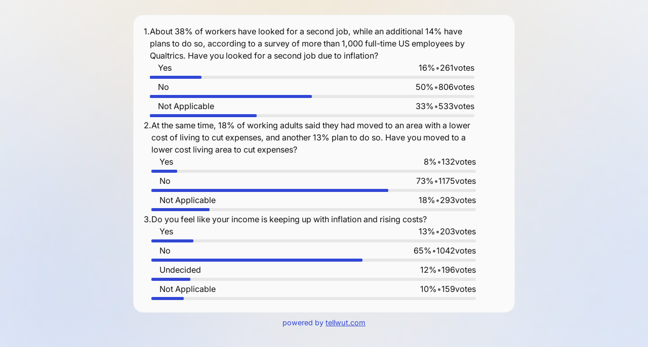

--- FILE ---
content_type: text/html; charset=utf-8
request_url: https://www.tellwut.com/survey_solve/solve/share/2miv7c01j5oy-3shwl60xy5ra
body_size: 2656
content:
<!DOCTYPE html>
<html lang="en-US" data-theme="">
<head>
	<style>
		.surveyLogo{
			max-height: 270px;
			object-fit: inherit !important;
		}
	</style>
	<meta charset="utf-8">
	<title>Inflation Forces Over Half Americans to Consider Second Jobs | Tellwut.com</title>
		<meta http-equiv="content-type" content="text/html">
	<meta http-equiv="Content--Type" content="text/html" />
<meta http-equiv="X--Ua--Compatible" content="IE=edge" />
	<meta name="keywords" content="inflation, forces, over, half, of, americans, to, consider, second, jobs, online survey, surveys, online poll, free poll, questions, rewards, on line, software, free, paid, polls online, jobs, make, online polling, make money, web surveys, take, earn money, pay, vote poll, tools, best, cash, free paid, panel, system, maker, voting, creating, service, hosting." />
<meta name="language" content="en" />
<meta name="robots" content="index, follow" />
<meta name="viewport" content="width=device-width, initial-scale=1.0" />
<meta name="og:image" content="/members/tellwut-logo_full_width.png" />
<meta name="og:site_name" content="www.tellwut.com" />
<meta name="og:url" content="" />
<meta name="og:app_id" content="564525170345293" />
<meta name="msapplication-tilecolor" content="#ffffff" />
<meta name="msapplication-tileimage" content="/members/favicon/ms-icon-150x150.png" />
<meta name="theme-color" content="#ffffff" />
<meta name="p:domain_verify" content="15bca2be12dcb3f3bc1b7228ee8e73f6" />
<meta name="description" content="Inflation Forces Over Half of Americans to Consider Second Jobs" />
	<link rel="stylesheet" type="text/css" media="screen" href="/css/redesign-v3/stylesheet.css?v=1&amp;t=1769528629" />
<link rel="stylesheet" type="text/css" media="screen" href="/font/twIcons-v1.6/style.css?t=1769086929" />
<link rel="stylesheet" type="text/css" media="screen" href="/css/toastr/toastr.min.css?t=1769086929" />
<link rel="stylesheet" type="text/css" media="screen" href="/css/pageStyles/survey.css?t=1769086929" />
<link rel="stylesheet" type="text/css" media="screen" href="/css/pageStyles/survey-listing.css?t=1769086929" />
<link rel="stylesheet" type="text/css" media="screen" href="/css/select2/select2.min.css?t=1769086929" />
	<script type="text/javascript" src="/js/min/twfront.min.js?v=14&amp;t=1769528614"></script>
<script type="text/javascript" src="/js/members/tellwut.member.guest.js?t=1769086929"></script>
	<meta name="viewport" content="width=device-width, initial-scale=1">
	<link rel="icon" href="/members/favicon/favicon.ico" type="image/x-icon"/>
	<link rel="shortcut icon" href="/members/favicon/favicon.ico" type="image/x-icon"/>
	<script type="text/javascript">
		var _gaq = _gaq || [];
		_gaq.push(['_setAccount', 'UA-18889769-1']);
		_gaq.push(['_trackPageview']);
		(function () {
			var ga = document.createElement('script');
			ga.type = 'text/javascript';
			ga.async = true;
			ga.src = ('https:' == document.location.protocol ? 'https://ssl' : 'http://www') + '.google-analytics.com/ga.js';
			var s = document.getElementsByTagName('script')[0];
			s.parentNode.insertBefore(ga, s);
		})();

	</script>
	<!--<script src="//load.sumome.com/" data-sumo-site-id="c1816313646e0bd31bdf83130a12b754fad2058ce430541fb820f1606975ed23" async="async"></script>-->
</head>
<body class="page-survey_solve page-survey_solve-solve">
<section class="container" id="main">
	<section class="container" style="max-width: 768px; margin-top: 3.2rem; margin-bottom: 3.2rem;">
	<div class="row content-wrapper">
		<div class="content-wrapper--survey-details" style="
  display: flex;
  flex-direction: column;
  gap: 3.2rem;">
			<!-- Survey details information -->
			
<div class="survey-results">
	<div class="survey-results-body" style="">
					<div class="survey-results-question d-flex gap-2 ">
				<div class="survey-results-question-num d-none d-sm-block">1. </div>
				<div class="survey-results-question-details">
					<div class="survey-question ">
						<div class="survey-results-question-num d-inline d-sm-none">1. </div>
						About 38% of workers have looked for a second job, while an additional 14% have plans to do so, according to a survey of more than 1,000 full-time US employees by Qualtrics. Have you looked for a second job due to inflation?					</div>
					<div class="survey-results-answer">
			<div class="survey-results-progress">
			<div class="survey-results-progress-info">
				<div class="d-flex justify-content-between">
					<div class="d-flex gap-3 align-items-center">
						<div>
							<svg width="16" height="16">
								<use href="#icon-circle-dot-empty"></use>
							</svg>
						</div>
						<div class="survey-results-progress-title">Yes</div>
					</div>
					<div class="d-flex gap-1">
						<div class="survey-results-progress-score">16%</div>
						<span class="survey-results-progress-dot text-light-gray">•</span>
						<div class="survey-results-progress-votes"><span>261</span> votes</div>
					</div>
				</div>
				
<div class="survey-results-progress-bar">
	<div class="survey-results-progress-bar-total"></div>
	<div class="survey-results-progress-bar-value" style="width:16%"></div>
</div>

			</div>
		</div>

				<div class="survey-results-progress">
			<div class="survey-results-progress-info">
				<div class="d-flex justify-content-between">
					<div class="d-flex gap-3 align-items-center">
						<div>
							<svg width="16" height="16">
								<use href="#icon-circle-dot-empty"></use>
							</svg>
						</div>
						<div class="survey-results-progress-title">No</div>
					</div>
					<div class="d-flex gap-1">
						<div class="survey-results-progress-score">50%</div>
						<span class="survey-results-progress-dot text-light-gray">•</span>
						<div class="survey-results-progress-votes"><span>806</span> votes</div>
					</div>
				</div>
				
<div class="survey-results-progress-bar">
	<div class="survey-results-progress-bar-total"></div>
	<div class="survey-results-progress-bar-value" style="width:50%"></div>
</div>

			</div>
		</div>

				<div class="survey-results-progress">
			<div class="survey-results-progress-info">
				<div class="d-flex justify-content-between">
					<div class="d-flex gap-3 align-items-center">
						<div>
							<svg width="16" height="16">
								<use href="#icon-circle-dot-empty"></use>
							</svg>
						</div>
						<div class="survey-results-progress-title">Not Applicable</div>
					</div>
					<div class="d-flex gap-1">
						<div class="survey-results-progress-score">33%</div>
						<span class="survey-results-progress-dot text-light-gray">•</span>
						<div class="survey-results-progress-votes"><span>533</span> votes</div>
					</div>
				</div>
				
<div class="survey-results-progress-bar">
	<div class="survey-results-progress-bar-total"></div>
	<div class="survey-results-progress-bar-value" style="width:33%"></div>
</div>

			</div>
		</div>

			
	
</div>

									</div>
			</div>
						<div class="survey-results-question d-flex gap-2 ">
				<div class="survey-results-question-num d-none d-sm-block">2. </div>
				<div class="survey-results-question-details">
					<div class="survey-question ">
						<div class="survey-results-question-num d-inline d-sm-none">2. </div>
						At the same time, 18% of working adults said they had moved to an area with a lower cost of living to cut expenses, and another 13% plan to do so. Have you moved to a lower cost living area to cut expenses?					</div>
					<div class="survey-results-answer">
			<div class="survey-results-progress">
			<div class="survey-results-progress-info">
				<div class="d-flex justify-content-between">
					<div class="d-flex gap-3 align-items-center">
						<div>
							<svg width="16" height="16">
								<use href="#icon-circle-dot-empty"></use>
							</svg>
						</div>
						<div class="survey-results-progress-title">Yes</div>
					</div>
					<div class="d-flex gap-1">
						<div class="survey-results-progress-score">8%</div>
						<span class="survey-results-progress-dot text-light-gray">•</span>
						<div class="survey-results-progress-votes"><span>132</span> votes</div>
					</div>
				</div>
				
<div class="survey-results-progress-bar">
	<div class="survey-results-progress-bar-total"></div>
	<div class="survey-results-progress-bar-value" style="width:8%"></div>
</div>

			</div>
		</div>

				<div class="survey-results-progress">
			<div class="survey-results-progress-info">
				<div class="d-flex justify-content-between">
					<div class="d-flex gap-3 align-items-center">
						<div>
							<svg width="16" height="16">
								<use href="#icon-circle-dot-empty"></use>
							</svg>
						</div>
						<div class="survey-results-progress-title">No</div>
					</div>
					<div class="d-flex gap-1">
						<div class="survey-results-progress-score">73%</div>
						<span class="survey-results-progress-dot text-light-gray">•</span>
						<div class="survey-results-progress-votes"><span>1175</span> votes</div>
					</div>
				</div>
				
<div class="survey-results-progress-bar">
	<div class="survey-results-progress-bar-total"></div>
	<div class="survey-results-progress-bar-value" style="width:73%"></div>
</div>

			</div>
		</div>

				<div class="survey-results-progress">
			<div class="survey-results-progress-info">
				<div class="d-flex justify-content-between">
					<div class="d-flex gap-3 align-items-center">
						<div>
							<svg width="16" height="16">
								<use href="#icon-circle-dot-empty"></use>
							</svg>
						</div>
						<div class="survey-results-progress-title">Not Applicable</div>
					</div>
					<div class="d-flex gap-1">
						<div class="survey-results-progress-score">18%</div>
						<span class="survey-results-progress-dot text-light-gray">•</span>
						<div class="survey-results-progress-votes"><span>293</span> votes</div>
					</div>
				</div>
				
<div class="survey-results-progress-bar">
	<div class="survey-results-progress-bar-total"></div>
	<div class="survey-results-progress-bar-value" style="width:18%"></div>
</div>

			</div>
		</div>

			
	
</div>

									</div>
			</div>
						<div class="survey-results-question d-flex gap-2 ">
				<div class="survey-results-question-num d-none d-sm-block">3. </div>
				<div class="survey-results-question-details">
					<div class="survey-question ">
						<div class="survey-results-question-num d-inline d-sm-none">3. </div>
						Do you feel like your income is keeping up with inflation and rising costs?					</div>
					<div class="survey-results-answer">
			<div class="survey-results-progress">
			<div class="survey-results-progress-info">
				<div class="d-flex justify-content-between">
					<div class="d-flex gap-3 align-items-center">
						<div>
							<svg width="16" height="16">
								<use href="#icon-circle-dot-empty"></use>
							</svg>
						</div>
						<div class="survey-results-progress-title">Yes</div>
					</div>
					<div class="d-flex gap-1">
						<div class="survey-results-progress-score">13%</div>
						<span class="survey-results-progress-dot text-light-gray">•</span>
						<div class="survey-results-progress-votes"><span>203</span> votes</div>
					</div>
				</div>
				
<div class="survey-results-progress-bar">
	<div class="survey-results-progress-bar-total"></div>
	<div class="survey-results-progress-bar-value" style="width:13%"></div>
</div>

			</div>
		</div>

				<div class="survey-results-progress">
			<div class="survey-results-progress-info">
				<div class="d-flex justify-content-between">
					<div class="d-flex gap-3 align-items-center">
						<div>
							<svg width="16" height="16">
								<use href="#icon-circle-dot-empty"></use>
							</svg>
						</div>
						<div class="survey-results-progress-title">No</div>
					</div>
					<div class="d-flex gap-1">
						<div class="survey-results-progress-score">65%</div>
						<span class="survey-results-progress-dot text-light-gray">•</span>
						<div class="survey-results-progress-votes"><span>1042</span> votes</div>
					</div>
				</div>
				
<div class="survey-results-progress-bar">
	<div class="survey-results-progress-bar-total"></div>
	<div class="survey-results-progress-bar-value" style="width:65%"></div>
</div>

			</div>
		</div>

				<div class="survey-results-progress">
			<div class="survey-results-progress-info">
				<div class="d-flex justify-content-between">
					<div class="d-flex gap-3 align-items-center">
						<div>
							<svg width="16" height="16">
								<use href="#icon-circle-dot-empty"></use>
							</svg>
						</div>
						<div class="survey-results-progress-title">Undecided</div>
					</div>
					<div class="d-flex gap-1">
						<div class="survey-results-progress-score">12%</div>
						<span class="survey-results-progress-dot text-light-gray">•</span>
						<div class="survey-results-progress-votes"><span>196</span> votes</div>
					</div>
				</div>
				
<div class="survey-results-progress-bar">
	<div class="survey-results-progress-bar-total"></div>
	<div class="survey-results-progress-bar-value" style="width:12%"></div>
</div>

			</div>
		</div>

				<div class="survey-results-progress">
			<div class="survey-results-progress-info">
				<div class="d-flex justify-content-between">
					<div class="d-flex gap-3 align-items-center">
						<div>
							<svg width="16" height="16">
								<use href="#icon-circle-dot-empty"></use>
							</svg>
						</div>
						<div class="survey-results-progress-title">Not Applicable</div>
					</div>
					<div class="d-flex gap-1">
						<div class="survey-results-progress-score">10%</div>
						<span class="survey-results-progress-dot text-light-gray">•</span>
						<div class="survey-results-progress-votes"><span>159</span> votes</div>
					</div>
				</div>
				
<div class="survey-results-progress-bar">
	<div class="survey-results-progress-bar-total"></div>
	<div class="survey-results-progress-bar-value" style="width:10%"></div>
</div>

			</div>
		</div>

			
	
</div>

									</div>
			</div>
				</div>
</div>


				<div class="emailPoweredBy">powered by
					<a href="/">tellwut.com</a>
				</div>
						</div>
			</div>
	</div>
</section>
<div id="modalHolder"></div>

</section>

<script>tellwut.theme.initialize();</script>
<!-- Start Alexa Certify Javascript -->
<script type="text/javascript" src="https://d31qbv1cthcecs.cloudfront.net/atrk.js"></script>
<script type="text/javascript">_atrk_opts = {atrk_acct: "iH91f1acZG00ae", domain: "tellwut.com"};
	atrk();</script>
<noscript><img src="https://d5nxst8fruw4z.cloudfront.net/atrk.gif?account=iH91f1acZG00ae" style="display:none" height="1" width="1" alt=""/></noscript>
<!-- End Alexa Certify Javascript -->
</body>

<!-- Reddit Pixel --> <script> !function(w,d){if(!w.rdt){var p=w.rdt=function(){p.sendEvent?p.sendEvent.apply(p,arguments):p.callQueue.push(arguments)};p.callQueue=[];var t=d.createElement("script");t.src="https://www.redditstatic.com/ads/pixel.js",t.async=!0;var s=d.getElementsByTagName("script")[0];s.parentNode.insertBefore(t,s)}}(window,document);rdt('init','a2_fdfzuc63q63r');rdt('track', 'PageVisit'); </script> <!-- DO NOT MODIFY UNLESS TO REPLACE A USER IDENTIFIER --> <!-- End Reddit Pixel -->
</html>


--- FILE ---
content_type: text/css
request_url: https://www.tellwut.com/css/redesign-v3/stylesheet.css?v=1&t=1769528629
body_size: 61275
content:
@charset "UTF-8";
@font-face {
  font-family: "Inter";
  src: url("/font/redesign-inter/Inter-VariableFont_opsz,wght.ttf") format("truetype");
  font-weight: 100 900;
  font-style: normal;
  font-display: swap;
}
@font-face {
  font-family: "Inter";
  src: url("/font/redesign-inter/Inter-Italic-VariableFont_opsz,wght.ttf") format("truetype");
  font-weight: 100 900;
  font-style: italic;
  font-display: swap;
}
/*!
 * Bootstrap  v5.3.6 (https://getbootstrap.com/)
 * Copyright 2011-2025 The Bootstrap Authors
 * Licensed under MIT (https://github.com/twbs/bootstrap/blob/main/LICENSE)
 */
:root,
[data-bs-theme=light] {
  --bs-blue: #0d6efd;
  --bs-indigo: #6610f2;
  --bs-purple: #6f42c1;
  --bs-pink: #d63384;
  --bs-red: #dc3545;
  --bs-orange: #fd7e14;
  --bs-yellow: #ffc107;
  --bs-green: #198754;
  --bs-teal: #20c997;
  --bs-cyan: #0dcaf0;
  --bs-black: #000;
  --bs-white: #fff;
  --bs-gray: #6c757d;
  --bs-gray-dark: #343a40;
  --bs-gray-100: #f8f9fa;
  --bs-gray-200: #e9ecef;
  --bs-gray-300: #dee2e6;
  --bs-gray-400: #ced4da;
  --bs-gray-500: #adb5bd;
  --bs-gray-600: #6c757d;
  --bs-gray-700: #495057;
  --bs-gray-800: #343a40;
  --bs-gray-900: #212529;
  --bs-primary: #0d6efd;
  --bs-secondary: #6c757d;
  --bs-success: #198754;
  --bs-info: #0dcaf0;
  --bs-warning: #ffc107;
  --bs-danger: #dc3545;
  --bs-light: #f8f9fa;
  --bs-dark: #212529;
  --bs-primary-rgb: 13, 110, 253;
  --bs-secondary-rgb: 108, 117, 125;
  --bs-success-rgb: 25, 135, 84;
  --bs-info-rgb: 13, 202, 240;
  --bs-warning-rgb: 255, 193, 7;
  --bs-danger-rgb: 220, 53, 69;
  --bs-light-rgb: 248, 249, 250;
  --bs-dark-rgb: 33, 37, 41;
  --bs-primary-text-emphasis: #052c65;
  --bs-secondary-text-emphasis: #2b2f32;
  --bs-success-text-emphasis: #0a3622;
  --bs-info-text-emphasis: #055160;
  --bs-warning-text-emphasis: #664d03;
  --bs-danger-text-emphasis: #58151c;
  --bs-light-text-emphasis: #495057;
  --bs-dark-text-emphasis: #495057;
  --bs-primary-bg-subtle: #cfe2ff;
  --bs-secondary-bg-subtle: #e2e3e5;
  --bs-success-bg-subtle: #d1e7dd;
  --bs-info-bg-subtle: #cff4fc;
  --bs-warning-bg-subtle: #fff3cd;
  --bs-danger-bg-subtle: #f8d7da;
  --bs-light-bg-subtle: #fcfcfd;
  --bs-dark-bg-subtle: #ced4da;
  --bs-primary-border-subtle: #9ec5fe;
  --bs-secondary-border-subtle: #c4c8cb;
  --bs-success-border-subtle: #a3cfbb;
  --bs-info-border-subtle: #9eeaf9;
  --bs-warning-border-subtle: #ffe69c;
  --bs-danger-border-subtle: #f1aeb5;
  --bs-light-border-subtle: #e9ecef;
  --bs-dark-border-subtle: #adb5bd;
  --bs-white-rgb: 255, 255, 255;
  --bs-black-rgb: 0, 0, 0;
  --bs-font-sans-serif: system-ui, -apple-system, "Segoe UI", Roboto, "Helvetica Neue", "Noto Sans", "Liberation Sans", Arial, sans-serif, "Apple Color Emoji", "Segoe UI Emoji", "Segoe UI Symbol", "Noto Color Emoji";
  --bs-font-monospace: SFMono-Regular, Menlo, Monaco, Consolas, "Liberation Mono", "Courier New", monospace;
  --bs-gradient: linear-gradient(180deg, rgba(255, 255, 255, 0.15), rgba(255, 255, 255, 0));
  --bs-body-font-family: var(--bs-font-sans-serif);
  --bs-body-font-size: 1rem;
  --bs-body-font-weight: 400;
  --bs-body-line-height: 1.5;
  --bs-body-color: #212529;
  --bs-body-color-rgb: 33, 37, 41;
  --bs-body-bg: #fff;
  --bs-body-bg-rgb: 255, 255, 255;
  --bs-emphasis-color: #000;
  --bs-emphasis-color-rgb: 0, 0, 0;
  --bs-secondary-color: rgba(33, 37, 41, 0.75);
  --bs-secondary-color-rgb: 33, 37, 41;
  --bs-secondary-bg: #e9ecef;
  --bs-secondary-bg-rgb: 233, 236, 239;
  --bs-tertiary-color: rgba(33, 37, 41, 0.5);
  --bs-tertiary-color-rgb: 33, 37, 41;
  --bs-tertiary-bg: #f8f9fa;
  --bs-tertiary-bg-rgb: 248, 249, 250;
  --bs-heading-color: inherit;
  --bs-link-color: #0d6efd;
  --bs-link-color-rgb: 13, 110, 253;
  --bs-link-decoration: underline;
  --bs-link-hover-color: #0a58ca;
  --bs-link-hover-color-rgb: 10, 88, 202;
  --bs-code-color: #d63384;
  --bs-highlight-color: #212529;
  --bs-highlight-bg: #fff3cd;
  --bs-border-width: 1px;
  --bs-border-style: solid;
  --bs-border-color: #dee2e6;
  --bs-border-color-translucent: rgba(0, 0, 0, 0.175);
  --bs-border-radius: 0.375rem;
  --bs-border-radius-sm: 0.25rem;
  --bs-border-radius-lg: 0.5rem;
  --bs-border-radius-xl: 1rem;
  --bs-border-radius-xxl: 2rem;
  --bs-border-radius-2xl: var(--bs-border-radius-xxl);
  --bs-border-radius-pill: 50rem;
  --bs-box-shadow: 0 0.5rem 1rem rgba(0, 0, 0, 0.15);
  --bs-box-shadow-sm: 0 0.125rem 0.25rem rgba(0, 0, 0, 0.075);
  --bs-box-shadow-lg: 0 1rem 3rem rgba(0, 0, 0, 0.175);
  --bs-box-shadow-inset: inset 0 1px 2px rgba(0, 0, 0, 0.075);
  --bs-focus-ring-width: 0.25rem;
  --bs-focus-ring-opacity: 0.25;
  --bs-focus-ring-color: rgba(13, 110, 253, 0.25);
  --bs-form-valid-color: #198754;
  --bs-form-valid-border-color: #198754;
  --bs-form-invalid-color: #dc3545;
  --bs-form-invalid-border-color: #dc3545;
}

[data-bs-theme=dark] {
  color-scheme: dark;
  --bs-body-color: #dee2e6;
  --bs-body-color-rgb: 222, 226, 230;
  --bs-body-bg: #212529;
  --bs-body-bg-rgb: 33, 37, 41;
  --bs-emphasis-color: #fff;
  --bs-emphasis-color-rgb: 255, 255, 255;
  --bs-secondary-color: rgba(222, 226, 230, 0.75);
  --bs-secondary-color-rgb: 222, 226, 230;
  --bs-secondary-bg: #343a40;
  --bs-secondary-bg-rgb: 52, 58, 64;
  --bs-tertiary-color: rgba(222, 226, 230, 0.5);
  --bs-tertiary-color-rgb: 222, 226, 230;
  --bs-tertiary-bg: #2b3035;
  --bs-tertiary-bg-rgb: 43, 48, 53;
  --bs-primary-text-emphasis: #6ea8fe;
  --bs-secondary-text-emphasis: #a7acb1;
  --bs-success-text-emphasis: #75b798;
  --bs-info-text-emphasis: #6edff6;
  --bs-warning-text-emphasis: #ffda6a;
  --bs-danger-text-emphasis: #ea868f;
  --bs-light-text-emphasis: #f8f9fa;
  --bs-dark-text-emphasis: #dee2e6;
  --bs-primary-bg-subtle: #031633;
  --bs-secondary-bg-subtle: #161719;
  --bs-success-bg-subtle: #051b11;
  --bs-info-bg-subtle: #032830;
  --bs-warning-bg-subtle: #332701;
  --bs-danger-bg-subtle: #2c0b0e;
  --bs-light-bg-subtle: #343a40;
  --bs-dark-bg-subtle: #1a1d20;
  --bs-primary-border-subtle: #084298;
  --bs-secondary-border-subtle: #41464b;
  --bs-success-border-subtle: #0f5132;
  --bs-info-border-subtle: #087990;
  --bs-warning-border-subtle: #997404;
  --bs-danger-border-subtle: #842029;
  --bs-light-border-subtle: #495057;
  --bs-dark-border-subtle: #343a40;
  --bs-heading-color: inherit;
  --bs-link-color: #6ea8fe;
  --bs-link-hover-color: #8bb9fe;
  --bs-link-color-rgb: 110, 168, 254;
  --bs-link-hover-color-rgb: 139, 185, 254;
  --bs-code-color: #e685b5;
  --bs-highlight-color: #dee2e6;
  --bs-highlight-bg: #664d03;
  --bs-border-color: #495057;
  --bs-border-color-translucent: rgba(255, 255, 255, 0.15);
  --bs-form-valid-color: #75b798;
  --bs-form-valid-border-color: #75b798;
  --bs-form-invalid-color: #ea868f;
  --bs-form-invalid-border-color: #ea868f;
}

*,
*::before,
*::after {
  box-sizing: border-box;
}

@media (prefers-reduced-motion: no-preference) {
  :root {
    scroll-behavior: smooth;
  }
}

body {
  margin: 0;
  font-family: var(--bs-body-font-family);
  font-size: var(--bs-body-font-size);
  font-weight: var(--bs-body-font-weight);
  line-height: var(--bs-body-line-height);
  color: var(--bs-body-color);
  text-align: var(--bs-body-text-align);
  background-color: var(--bs-body-bg);
  -webkit-text-size-adjust: 100%;
  -webkit-tap-highlight-color: rgba(0, 0, 0, 0);
}

hr {
  margin: 1rem 0;
  color: inherit;
  border: 0;
  border-top: var(--bs-border-width) solid;
  opacity: 0.25;
}

h6, .h6, h5, .h5, h4, .h4, h3, .h3, h2, .h2, h1, .h1 {
  margin-top: 0;
  margin-bottom: 0.5rem;
  font-weight: 500;
  line-height: 1.2;
  color: var(--bs-heading-color);
}

h1, .h1 {
  font-size: calc(1.375rem + 1.5vw);
}
@media (min-width: 1200px) {
  h1, .h1 {
    font-size: 2.5rem;
  }
}

h2, .h2 {
  font-size: calc(1.325rem + 0.9vw);
}
@media (min-width: 1200px) {
  h2, .h2 {
    font-size: 2rem;
  }
}

h3, .h3 {
  font-size: calc(1.3rem + 0.6vw);
}
@media (min-width: 1200px) {
  h3, .h3 {
    font-size: 1.75rem;
  }
}

h4, .h4 {
  font-size: calc(1.275rem + 0.3vw);
}
@media (min-width: 1200px) {
  h4, .h4 {
    font-size: 1.5rem;
  }
}

h5, .h5 {
  font-size: 1.25rem;
}

h6, .h6 {
  font-size: 1rem;
}

p {
  margin-top: 0;
  margin-bottom: 1rem;
}

abbr[title] {
  text-decoration: underline dotted;
  cursor: help;
  text-decoration-skip-ink: none;
}

address {
  margin-bottom: 1rem;
  font-style: normal;
  line-height: inherit;
}

ol,
ul {
  padding-left: 2rem;
}

ol,
ul,
dl {
  margin-top: 0;
  margin-bottom: 1rem;
}

ol ol,
ul ul,
ol ul,
ul ol {
  margin-bottom: 0;
}

dt {
  font-weight: 700;
}

dd {
  margin-bottom: 0.5rem;
  margin-left: 0;
}

blockquote {
  margin: 0 0 1rem;
}

b,
strong {
  font-weight: bolder;
}

small, .small {
  font-size: 0.875em;
}

mark, .mark {
  padding: 0.1875em;
  color: var(--bs-highlight-color);
  background-color: var(--bs-highlight-bg);
}

sub,
sup {
  position: relative;
  font-size: 0.75em;
  line-height: 0;
  vertical-align: baseline;
}

sub {
  bottom: -0.25em;
}

sup {
  top: -0.5em;
}

a {
  color: rgba(var(--bs-link-color-rgb), var(--bs-link-opacity, 1));
  text-decoration: underline;
}
a:hover {
  --bs-link-color-rgb: var(--bs-link-hover-color-rgb);
}

a:not([href]):not([class]), a:not([href]):not([class]):hover {
  color: inherit;
  text-decoration: none;
}

pre,
code,
kbd,
samp {
  font-family: var(--bs-font-monospace);
  font-size: 1em;
}

pre {
  display: block;
  margin-top: 0;
  margin-bottom: 1rem;
  overflow: auto;
  font-size: 0.875em;
}
pre code {
  font-size: inherit;
  color: inherit;
  word-break: normal;
}

code {
  font-size: 0.875em;
  color: var(--bs-code-color);
  word-wrap: break-word;
}
a > code {
  color: inherit;
}

kbd {
  padding: 0.1875rem 0.375rem;
  font-size: 0.875em;
  color: var(--bs-body-bg);
  background-color: var(--bs-body-color);
  border-radius: 0.25rem;
}
kbd kbd {
  padding: 0;
  font-size: 1em;
}

figure {
  margin: 0 0 1rem;
}

img,
svg {
  vertical-align: middle;
}

table {
  caption-side: bottom;
  border-collapse: collapse;
}

caption {
  padding-top: 0.5rem;
  padding-bottom: 0.5rem;
  color: var(--bs-secondary-color);
  text-align: left;
}

th {
  text-align: inherit;
  text-align: -webkit-match-parent;
}

thead,
tbody,
tfoot,
tr,
td,
th {
  border-color: inherit;
  border-style: solid;
  border-width: 0;
}

label {
  display: inline-block;
}

button {
  border-radius: 0;
}

button:focus:not(:focus-visible) {
  outline: 0;
}

input,
button,
select,
optgroup,
textarea {
  margin: 0;
  font-family: inherit;
  font-size: inherit;
  line-height: inherit;
}

button,
select {
  text-transform: none;
}

[role=button] {
  cursor: pointer;
}

select {
  word-wrap: normal;
}
select:disabled {
  opacity: 1;
}

[list]:not([type=date]):not([type=datetime-local]):not([type=month]):not([type=week]):not([type=time])::-webkit-calendar-picker-indicator {
  display: none !important;
}

button,
[type=button],
[type=reset],
[type=submit] {
  -webkit-appearance: button;
}
button:not(:disabled),
[type=button]:not(:disabled),
[type=reset]:not(:disabled),
[type=submit]:not(:disabled) {
  cursor: pointer;
}

::-moz-focus-inner {
  padding: 0;
  border-style: none;
}

textarea {
  resize: vertical;
}

fieldset {
  min-width: 0;
  padding: 0;
  margin: 0;
  border: 0;
}

legend {
  float: left;
  width: 100%;
  padding: 0;
  margin-bottom: 0.5rem;
  line-height: inherit;
  font-size: calc(1.275rem + 0.3vw);
}
@media (min-width: 1200px) {
  legend {
    font-size: 1.5rem;
  }
}
legend + * {
  clear: left;
}

::-webkit-datetime-edit-fields-wrapper,
::-webkit-datetime-edit-text,
::-webkit-datetime-edit-minute,
::-webkit-datetime-edit-hour-field,
::-webkit-datetime-edit-day-field,
::-webkit-datetime-edit-month-field,
::-webkit-datetime-edit-year-field {
  padding: 0;
}

::-webkit-inner-spin-button {
  height: auto;
}

[type=search] {
  -webkit-appearance: textfield;
  outline-offset: -2px;
}

/* rtl:raw:
[type="tel"],
[type="url"],
[type="email"],
[type="number"] {
  direction: ltr;
}
*/
::-webkit-search-decoration {
  -webkit-appearance: none;
}

::-webkit-color-swatch-wrapper {
  padding: 0;
}

::file-selector-button {
  font: inherit;
  -webkit-appearance: button;
}

output {
  display: inline-block;
}

iframe {
  border: 0;
}

summary {
  display: list-item;
  cursor: pointer;
}

progress {
  vertical-align: baseline;
}

[hidden] {
  display: none !important;
}

.lead {
  font-size: 1.25rem;
  font-weight: 300;
}

.display-1 {
  font-weight: 300;
  line-height: 1.2;
  font-size: calc(1.625rem + 4.5vw);
}
@media (min-width: 1200px) {
  .display-1 {
    font-size: 5rem;
  }
}

.display-2 {
  font-weight: 300;
  line-height: 1.2;
  font-size: calc(1.575rem + 3.9vw);
}
@media (min-width: 1200px) {
  .display-2 {
    font-size: 4.5rem;
  }
}

.display-3 {
  font-weight: 300;
  line-height: 1.2;
  font-size: calc(1.525rem + 3.3vw);
}
@media (min-width: 1200px) {
  .display-3 {
    font-size: 4rem;
  }
}

.display-4 {
  font-weight: 300;
  line-height: 1.2;
  font-size: calc(1.475rem + 2.7vw);
}
@media (min-width: 1200px) {
  .display-4 {
    font-size: 3.5rem;
  }
}

.display-5 {
  font-weight: 300;
  line-height: 1.2;
  font-size: calc(1.425rem + 2.1vw);
}
@media (min-width: 1200px) {
  .display-5 {
    font-size: 3rem;
  }
}

.display-6 {
  font-weight: 300;
  line-height: 1.2;
  font-size: calc(1.375rem + 1.5vw);
}
@media (min-width: 1200px) {
  .display-6 {
    font-size: 2.5rem;
  }
}

.list-unstyled {
  padding-left: 0;
  list-style: none;
}

.list-inline {
  padding-left: 0;
  list-style: none;
}

.list-inline-item {
  display: inline-block;
}
.list-inline-item:not(:last-child) {
  margin-right: 0.5rem;
}

.initialism {
  font-size: 0.875em;
  text-transform: uppercase;
}

.blockquote {
  margin-bottom: 1rem;
  font-size: 1.25rem;
}
.blockquote > :last-child {
  margin-bottom: 0;
}

.blockquote-footer {
  margin-top: -1rem;
  margin-bottom: 1rem;
  font-size: 0.875em;
  color: #6c757d;
}
.blockquote-footer::before {
  content: "— ";
}

.img-fluid {
  max-width: 100%;
  height: auto;
}

.img-thumbnail {
  padding: 0.25rem;
  background-color: var(--bs-body-bg);
  border: var(--bs-border-width) solid var(--bs-border-color);
  border-radius: var(--bs-border-radius);
  max-width: 100%;
  height: auto;
}

.figure {
  display: inline-block;
}

.figure-img {
  margin-bottom: 0.5rem;
  line-height: 1;
}

.figure-caption {
  font-size: 0.875em;
  color: var(--bs-secondary-color);
}

.container,
.container-fluid,
.container-xxl,
.container-xl,
.container-lg,
.container-md,
.container-sm {
  --bs-gutter-x: 1.5rem;
  --bs-gutter-y: 0;
  width: 100%;
  padding-right: calc(var(--bs-gutter-x) * 0.5);
  padding-left: calc(var(--bs-gutter-x) * 0.5);
  margin-right: auto;
  margin-left: auto;
}

@media (min-width: 576px) {
  .container-sm, .container {
    max-width: 540px;
  }
}
@media (min-width: 768px) {
  .container-md, .container-sm, .container {
    max-width: 720px;
  }
}
@media (min-width: 992px) {
  .container-lg, .container-md, .container-sm, .container {
    max-width: 960px;
  }
}
@media (min-width: 1200px) {
  .container-xl, .container-lg, .container-md, .container-sm, .container {
    max-width: 1140px;
  }
}
@media (min-width: 1400px) {
  .container-xxl, .container-xl, .container-lg, .container-md, .container-sm, .container {
    max-width: 1320px;
  }
}
:root {
  --bs-breakpoint-xs: 0;
  --bs-breakpoint-sm: 576px;
  --bs-breakpoint-md: 768px;
  --bs-breakpoint-lg: 992px;
  --bs-breakpoint-xl: 1200px;
  --bs-breakpoint-xxl: 1400px;
}

.row {
  --bs-gutter-x: 1.5rem;
  --bs-gutter-y: 0;
  display: flex;
  flex-wrap: wrap;
  margin-top: calc(-1 * var(--bs-gutter-y));
  margin-right: calc(-0.5 * var(--bs-gutter-x));
  margin-left: calc(-0.5 * var(--bs-gutter-x));
}
.row > * {
  flex-shrink: 0;
  width: 100%;
  max-width: 100%;
  padding-right: calc(var(--bs-gutter-x) * 0.5);
  padding-left: calc(var(--bs-gutter-x) * 0.5);
  margin-top: var(--bs-gutter-y);
}

.col {
  flex: 1 0 0;
}

.row-cols-auto > * {
  flex: 0 0 auto;
  width: auto;
}

.row-cols-1 > * {
  flex: 0 0 auto;
  width: 100%;
}

.row-cols-2 > * {
  flex: 0 0 auto;
  width: 50%;
}

.row-cols-3 > * {
  flex: 0 0 auto;
  width: 33.33333333%;
}

.row-cols-4 > * {
  flex: 0 0 auto;
  width: 25%;
}

.row-cols-5 > * {
  flex: 0 0 auto;
  width: 20%;
}

.row-cols-6 > * {
  flex: 0 0 auto;
  width: 16.66666667%;
}

.col-auto {
  flex: 0 0 auto;
  width: auto;
}

.col-1 {
  flex: 0 0 auto;
  width: 8.33333333%;
}

.col-2 {
  flex: 0 0 auto;
  width: 16.66666667%;
}

.col-3 {
  flex: 0 0 auto;
  width: 25%;
}

.col-4 {
  flex: 0 0 auto;
  width: 33.33333333%;
}

.col-5 {
  flex: 0 0 auto;
  width: 41.66666667%;
}

.col-6 {
  flex: 0 0 auto;
  width: 50%;
}

.col-7 {
  flex: 0 0 auto;
  width: 58.33333333%;
}

.col-8 {
  flex: 0 0 auto;
  width: 66.66666667%;
}

.col-9 {
  flex: 0 0 auto;
  width: 75%;
}

.col-10 {
  flex: 0 0 auto;
  width: 83.33333333%;
}

.col-11 {
  flex: 0 0 auto;
  width: 91.66666667%;
}

.col-12 {
  flex: 0 0 auto;
  width: 100%;
}

.offset-1 {
  margin-left: 8.33333333%;
}

.offset-2 {
  margin-left: 16.66666667%;
}

.offset-3 {
  margin-left: 25%;
}

.offset-4 {
  margin-left: 33.33333333%;
}

.offset-5 {
  margin-left: 41.66666667%;
}

.offset-6 {
  margin-left: 50%;
}

.offset-7 {
  margin-left: 58.33333333%;
}

.offset-8 {
  margin-left: 66.66666667%;
}

.offset-9 {
  margin-left: 75%;
}

.offset-10 {
  margin-left: 83.33333333%;
}

.offset-11 {
  margin-left: 91.66666667%;
}

.g-0,
.gx-0 {
  --bs-gutter-x: 0;
}

.g-0,
.gy-0 {
  --bs-gutter-y: 0;
}

.g-1,
.gx-1 {
  --bs-gutter-x: 0.25rem;
}

.g-1,
.gy-1 {
  --bs-gutter-y: 0.25rem;
}

.g-2,
.gx-2 {
  --bs-gutter-x: 0.5rem;
}

.g-2,
.gy-2 {
  --bs-gutter-y: 0.5rem;
}

.g-3,
.gx-3 {
  --bs-gutter-x: 1rem;
}

.g-3,
.gy-3 {
  --bs-gutter-y: 1rem;
}

.g-4,
.gx-4 {
  --bs-gutter-x: 1.5rem;
}

.g-4,
.gy-4 {
  --bs-gutter-y: 1.5rem;
}

.g-5,
.gx-5 {
  --bs-gutter-x: 3rem;
}

.g-5,
.gy-5 {
  --bs-gutter-y: 3rem;
}

@media (min-width: 576px) {
  .col-sm {
    flex: 1 0 0;
  }
  .row-cols-sm-auto > * {
    flex: 0 0 auto;
    width: auto;
  }
  .row-cols-sm-1 > * {
    flex: 0 0 auto;
    width: 100%;
  }
  .row-cols-sm-2 > * {
    flex: 0 0 auto;
    width: 50%;
  }
  .row-cols-sm-3 > * {
    flex: 0 0 auto;
    width: 33.33333333%;
  }
  .row-cols-sm-4 > * {
    flex: 0 0 auto;
    width: 25%;
  }
  .row-cols-sm-5 > * {
    flex: 0 0 auto;
    width: 20%;
  }
  .row-cols-sm-6 > * {
    flex: 0 0 auto;
    width: 16.66666667%;
  }
  .col-sm-auto {
    flex: 0 0 auto;
    width: auto;
  }
  .col-sm-1 {
    flex: 0 0 auto;
    width: 8.33333333%;
  }
  .col-sm-2 {
    flex: 0 0 auto;
    width: 16.66666667%;
  }
  .col-sm-3 {
    flex: 0 0 auto;
    width: 25%;
  }
  .col-sm-4 {
    flex: 0 0 auto;
    width: 33.33333333%;
  }
  .col-sm-5 {
    flex: 0 0 auto;
    width: 41.66666667%;
  }
  .col-sm-6 {
    flex: 0 0 auto;
    width: 50%;
  }
  .col-sm-7 {
    flex: 0 0 auto;
    width: 58.33333333%;
  }
  .col-sm-8 {
    flex: 0 0 auto;
    width: 66.66666667%;
  }
  .col-sm-9 {
    flex: 0 0 auto;
    width: 75%;
  }
  .col-sm-10 {
    flex: 0 0 auto;
    width: 83.33333333%;
  }
  .col-sm-11 {
    flex: 0 0 auto;
    width: 91.66666667%;
  }
  .col-sm-12 {
    flex: 0 0 auto;
    width: 100%;
  }
  .offset-sm-0 {
    margin-left: 0;
  }
  .offset-sm-1 {
    margin-left: 8.33333333%;
  }
  .offset-sm-2 {
    margin-left: 16.66666667%;
  }
  .offset-sm-3 {
    margin-left: 25%;
  }
  .offset-sm-4 {
    margin-left: 33.33333333%;
  }
  .offset-sm-5 {
    margin-left: 41.66666667%;
  }
  .offset-sm-6 {
    margin-left: 50%;
  }
  .offset-sm-7 {
    margin-left: 58.33333333%;
  }
  .offset-sm-8 {
    margin-left: 66.66666667%;
  }
  .offset-sm-9 {
    margin-left: 75%;
  }
  .offset-sm-10 {
    margin-left: 83.33333333%;
  }
  .offset-sm-11 {
    margin-left: 91.66666667%;
  }
  .g-sm-0,
  .gx-sm-0 {
    --bs-gutter-x: 0;
  }
  .g-sm-0,
  .gy-sm-0 {
    --bs-gutter-y: 0;
  }
  .g-sm-1,
  .gx-sm-1 {
    --bs-gutter-x: 0.25rem;
  }
  .g-sm-1,
  .gy-sm-1 {
    --bs-gutter-y: 0.25rem;
  }
  .g-sm-2,
  .gx-sm-2 {
    --bs-gutter-x: 0.5rem;
  }
  .g-sm-2,
  .gy-sm-2 {
    --bs-gutter-y: 0.5rem;
  }
  .g-sm-3,
  .gx-sm-3 {
    --bs-gutter-x: 1rem;
  }
  .g-sm-3,
  .gy-sm-3 {
    --bs-gutter-y: 1rem;
  }
  .g-sm-4,
  .gx-sm-4 {
    --bs-gutter-x: 1.5rem;
  }
  .g-sm-4,
  .gy-sm-4 {
    --bs-gutter-y: 1.5rem;
  }
  .g-sm-5,
  .gx-sm-5 {
    --bs-gutter-x: 3rem;
  }
  .g-sm-5,
  .gy-sm-5 {
    --bs-gutter-y: 3rem;
  }
}
@media (min-width: 768px) {
  .col-md {
    flex: 1 0 0;
  }
  .row-cols-md-auto > * {
    flex: 0 0 auto;
    width: auto;
  }
  .row-cols-md-1 > * {
    flex: 0 0 auto;
    width: 100%;
  }
  .row-cols-md-2 > * {
    flex: 0 0 auto;
    width: 50%;
  }
  .row-cols-md-3 > * {
    flex: 0 0 auto;
    width: 33.33333333%;
  }
  .row-cols-md-4 > * {
    flex: 0 0 auto;
    width: 25%;
  }
  .row-cols-md-5 > * {
    flex: 0 0 auto;
    width: 20%;
  }
  .row-cols-md-6 > * {
    flex: 0 0 auto;
    width: 16.66666667%;
  }
  .col-md-auto {
    flex: 0 0 auto;
    width: auto;
  }
  .col-md-1 {
    flex: 0 0 auto;
    width: 8.33333333%;
  }
  .col-md-2 {
    flex: 0 0 auto;
    width: 16.66666667%;
  }
  .col-md-3 {
    flex: 0 0 auto;
    width: 25%;
  }
  .col-md-4 {
    flex: 0 0 auto;
    width: 33.33333333%;
  }
  .col-md-5 {
    flex: 0 0 auto;
    width: 41.66666667%;
  }
  .col-md-6 {
    flex: 0 0 auto;
    width: 50%;
  }
  .col-md-7 {
    flex: 0 0 auto;
    width: 58.33333333%;
  }
  .col-md-8 {
    flex: 0 0 auto;
    width: 66.66666667%;
  }
  .col-md-9 {
    flex: 0 0 auto;
    width: 75%;
  }
  .col-md-10 {
    flex: 0 0 auto;
    width: 83.33333333%;
  }
  .col-md-11 {
    flex: 0 0 auto;
    width: 91.66666667%;
  }
  .col-md-12 {
    flex: 0 0 auto;
    width: 100%;
  }
  .offset-md-0 {
    margin-left: 0;
  }
  .offset-md-1 {
    margin-left: 8.33333333%;
  }
  .offset-md-2 {
    margin-left: 16.66666667%;
  }
  .offset-md-3 {
    margin-left: 25%;
  }
  .offset-md-4 {
    margin-left: 33.33333333%;
  }
  .offset-md-5 {
    margin-left: 41.66666667%;
  }
  .offset-md-6 {
    margin-left: 50%;
  }
  .offset-md-7 {
    margin-left: 58.33333333%;
  }
  .offset-md-8 {
    margin-left: 66.66666667%;
  }
  .offset-md-9 {
    margin-left: 75%;
  }
  .offset-md-10 {
    margin-left: 83.33333333%;
  }
  .offset-md-11 {
    margin-left: 91.66666667%;
  }
  .g-md-0,
  .gx-md-0 {
    --bs-gutter-x: 0;
  }
  .g-md-0,
  .gy-md-0 {
    --bs-gutter-y: 0;
  }
  .g-md-1,
  .gx-md-1 {
    --bs-gutter-x: 0.25rem;
  }
  .g-md-1,
  .gy-md-1 {
    --bs-gutter-y: 0.25rem;
  }
  .g-md-2,
  .gx-md-2 {
    --bs-gutter-x: 0.5rem;
  }
  .g-md-2,
  .gy-md-2 {
    --bs-gutter-y: 0.5rem;
  }
  .g-md-3,
  .gx-md-3 {
    --bs-gutter-x: 1rem;
  }
  .g-md-3,
  .gy-md-3 {
    --bs-gutter-y: 1rem;
  }
  .g-md-4,
  .gx-md-4 {
    --bs-gutter-x: 1.5rem;
  }
  .g-md-4,
  .gy-md-4 {
    --bs-gutter-y: 1.5rem;
  }
  .g-md-5,
  .gx-md-5 {
    --bs-gutter-x: 3rem;
  }
  .g-md-5,
  .gy-md-5 {
    --bs-gutter-y: 3rem;
  }
}
@media (min-width: 992px) {
  .col-lg {
    flex: 1 0 0;
  }
  .row-cols-lg-auto > * {
    flex: 0 0 auto;
    width: auto;
  }
  .row-cols-lg-1 > * {
    flex: 0 0 auto;
    width: 100%;
  }
  .row-cols-lg-2 > * {
    flex: 0 0 auto;
    width: 50%;
  }
  .row-cols-lg-3 > * {
    flex: 0 0 auto;
    width: 33.33333333%;
  }
  .row-cols-lg-4 > * {
    flex: 0 0 auto;
    width: 25%;
  }
  .row-cols-lg-5 > * {
    flex: 0 0 auto;
    width: 20%;
  }
  .row-cols-lg-6 > * {
    flex: 0 0 auto;
    width: 16.66666667%;
  }
  .col-lg-auto {
    flex: 0 0 auto;
    width: auto;
  }
  .col-lg-1 {
    flex: 0 0 auto;
    width: 8.33333333%;
  }
  .col-lg-2 {
    flex: 0 0 auto;
    width: 16.66666667%;
  }
  .col-lg-3 {
    flex: 0 0 auto;
    width: 25%;
  }
  .col-lg-4 {
    flex: 0 0 auto;
    width: 33.33333333%;
  }
  .col-lg-5 {
    flex: 0 0 auto;
    width: 41.66666667%;
  }
  .col-lg-6 {
    flex: 0 0 auto;
    width: 50%;
  }
  .col-lg-7 {
    flex: 0 0 auto;
    width: 58.33333333%;
  }
  .col-lg-8 {
    flex: 0 0 auto;
    width: 66.66666667%;
  }
  .col-lg-9 {
    flex: 0 0 auto;
    width: 75%;
  }
  .col-lg-10 {
    flex: 0 0 auto;
    width: 83.33333333%;
  }
  .col-lg-11 {
    flex: 0 0 auto;
    width: 91.66666667%;
  }
  .col-lg-12 {
    flex: 0 0 auto;
    width: 100%;
  }
  .offset-lg-0 {
    margin-left: 0;
  }
  .offset-lg-1 {
    margin-left: 8.33333333%;
  }
  .offset-lg-2 {
    margin-left: 16.66666667%;
  }
  .offset-lg-3 {
    margin-left: 25%;
  }
  .offset-lg-4 {
    margin-left: 33.33333333%;
  }
  .offset-lg-5 {
    margin-left: 41.66666667%;
  }
  .offset-lg-6 {
    margin-left: 50%;
  }
  .offset-lg-7 {
    margin-left: 58.33333333%;
  }
  .offset-lg-8 {
    margin-left: 66.66666667%;
  }
  .offset-lg-9 {
    margin-left: 75%;
  }
  .offset-lg-10 {
    margin-left: 83.33333333%;
  }
  .offset-lg-11 {
    margin-left: 91.66666667%;
  }
  .g-lg-0,
  .gx-lg-0 {
    --bs-gutter-x: 0;
  }
  .g-lg-0,
  .gy-lg-0 {
    --bs-gutter-y: 0;
  }
  .g-lg-1,
  .gx-lg-1 {
    --bs-gutter-x: 0.25rem;
  }
  .g-lg-1,
  .gy-lg-1 {
    --bs-gutter-y: 0.25rem;
  }
  .g-lg-2,
  .gx-lg-2 {
    --bs-gutter-x: 0.5rem;
  }
  .g-lg-2,
  .gy-lg-2 {
    --bs-gutter-y: 0.5rem;
  }
  .g-lg-3,
  .gx-lg-3 {
    --bs-gutter-x: 1rem;
  }
  .g-lg-3,
  .gy-lg-3 {
    --bs-gutter-y: 1rem;
  }
  .g-lg-4,
  .gx-lg-4 {
    --bs-gutter-x: 1.5rem;
  }
  .g-lg-4,
  .gy-lg-4 {
    --bs-gutter-y: 1.5rem;
  }
  .g-lg-5,
  .gx-lg-5 {
    --bs-gutter-x: 3rem;
  }
  .g-lg-5,
  .gy-lg-5 {
    --bs-gutter-y: 3rem;
  }
}
@media (min-width: 1200px) {
  .col-xl {
    flex: 1 0 0;
  }
  .row-cols-xl-auto > * {
    flex: 0 0 auto;
    width: auto;
  }
  .row-cols-xl-1 > * {
    flex: 0 0 auto;
    width: 100%;
  }
  .row-cols-xl-2 > * {
    flex: 0 0 auto;
    width: 50%;
  }
  .row-cols-xl-3 > * {
    flex: 0 0 auto;
    width: 33.33333333%;
  }
  .row-cols-xl-4 > * {
    flex: 0 0 auto;
    width: 25%;
  }
  .row-cols-xl-5 > * {
    flex: 0 0 auto;
    width: 20%;
  }
  .row-cols-xl-6 > * {
    flex: 0 0 auto;
    width: 16.66666667%;
  }
  .col-xl-auto {
    flex: 0 0 auto;
    width: auto;
  }
  .col-xl-1 {
    flex: 0 0 auto;
    width: 8.33333333%;
  }
  .col-xl-2 {
    flex: 0 0 auto;
    width: 16.66666667%;
  }
  .col-xl-3 {
    flex: 0 0 auto;
    width: 25%;
  }
  .col-xl-4 {
    flex: 0 0 auto;
    width: 33.33333333%;
  }
  .col-xl-5 {
    flex: 0 0 auto;
    width: 41.66666667%;
  }
  .col-xl-6 {
    flex: 0 0 auto;
    width: 50%;
  }
  .col-xl-7 {
    flex: 0 0 auto;
    width: 58.33333333%;
  }
  .col-xl-8 {
    flex: 0 0 auto;
    width: 66.66666667%;
  }
  .col-xl-9 {
    flex: 0 0 auto;
    width: 75%;
  }
  .col-xl-10 {
    flex: 0 0 auto;
    width: 83.33333333%;
  }
  .col-xl-11 {
    flex: 0 0 auto;
    width: 91.66666667%;
  }
  .col-xl-12 {
    flex: 0 0 auto;
    width: 100%;
  }
  .offset-xl-0 {
    margin-left: 0;
  }
  .offset-xl-1 {
    margin-left: 8.33333333%;
  }
  .offset-xl-2 {
    margin-left: 16.66666667%;
  }
  .offset-xl-3 {
    margin-left: 25%;
  }
  .offset-xl-4 {
    margin-left: 33.33333333%;
  }
  .offset-xl-5 {
    margin-left: 41.66666667%;
  }
  .offset-xl-6 {
    margin-left: 50%;
  }
  .offset-xl-7 {
    margin-left: 58.33333333%;
  }
  .offset-xl-8 {
    margin-left: 66.66666667%;
  }
  .offset-xl-9 {
    margin-left: 75%;
  }
  .offset-xl-10 {
    margin-left: 83.33333333%;
  }
  .offset-xl-11 {
    margin-left: 91.66666667%;
  }
  .g-xl-0,
  .gx-xl-0 {
    --bs-gutter-x: 0;
  }
  .g-xl-0,
  .gy-xl-0 {
    --bs-gutter-y: 0;
  }
  .g-xl-1,
  .gx-xl-1 {
    --bs-gutter-x: 0.25rem;
  }
  .g-xl-1,
  .gy-xl-1 {
    --bs-gutter-y: 0.25rem;
  }
  .g-xl-2,
  .gx-xl-2 {
    --bs-gutter-x: 0.5rem;
  }
  .g-xl-2,
  .gy-xl-2 {
    --bs-gutter-y: 0.5rem;
  }
  .g-xl-3,
  .gx-xl-3 {
    --bs-gutter-x: 1rem;
  }
  .g-xl-3,
  .gy-xl-3 {
    --bs-gutter-y: 1rem;
  }
  .g-xl-4,
  .gx-xl-4 {
    --bs-gutter-x: 1.5rem;
  }
  .g-xl-4,
  .gy-xl-4 {
    --bs-gutter-y: 1.5rem;
  }
  .g-xl-5,
  .gx-xl-5 {
    --bs-gutter-x: 3rem;
  }
  .g-xl-5,
  .gy-xl-5 {
    --bs-gutter-y: 3rem;
  }
}
@media (min-width: 1400px) {
  .col-xxl {
    flex: 1 0 0;
  }
  .row-cols-xxl-auto > * {
    flex: 0 0 auto;
    width: auto;
  }
  .row-cols-xxl-1 > * {
    flex: 0 0 auto;
    width: 100%;
  }
  .row-cols-xxl-2 > * {
    flex: 0 0 auto;
    width: 50%;
  }
  .row-cols-xxl-3 > * {
    flex: 0 0 auto;
    width: 33.33333333%;
  }
  .row-cols-xxl-4 > * {
    flex: 0 0 auto;
    width: 25%;
  }
  .row-cols-xxl-5 > * {
    flex: 0 0 auto;
    width: 20%;
  }
  .row-cols-xxl-6 > * {
    flex: 0 0 auto;
    width: 16.66666667%;
  }
  .col-xxl-auto {
    flex: 0 0 auto;
    width: auto;
  }
  .col-xxl-1 {
    flex: 0 0 auto;
    width: 8.33333333%;
  }
  .col-xxl-2 {
    flex: 0 0 auto;
    width: 16.66666667%;
  }
  .col-xxl-3 {
    flex: 0 0 auto;
    width: 25%;
  }
  .col-xxl-4 {
    flex: 0 0 auto;
    width: 33.33333333%;
  }
  .col-xxl-5 {
    flex: 0 0 auto;
    width: 41.66666667%;
  }
  .col-xxl-6 {
    flex: 0 0 auto;
    width: 50%;
  }
  .col-xxl-7 {
    flex: 0 0 auto;
    width: 58.33333333%;
  }
  .col-xxl-8 {
    flex: 0 0 auto;
    width: 66.66666667%;
  }
  .col-xxl-9 {
    flex: 0 0 auto;
    width: 75%;
  }
  .col-xxl-10 {
    flex: 0 0 auto;
    width: 83.33333333%;
  }
  .col-xxl-11 {
    flex: 0 0 auto;
    width: 91.66666667%;
  }
  .col-xxl-12 {
    flex: 0 0 auto;
    width: 100%;
  }
  .offset-xxl-0 {
    margin-left: 0;
  }
  .offset-xxl-1 {
    margin-left: 8.33333333%;
  }
  .offset-xxl-2 {
    margin-left: 16.66666667%;
  }
  .offset-xxl-3 {
    margin-left: 25%;
  }
  .offset-xxl-4 {
    margin-left: 33.33333333%;
  }
  .offset-xxl-5 {
    margin-left: 41.66666667%;
  }
  .offset-xxl-6 {
    margin-left: 50%;
  }
  .offset-xxl-7 {
    margin-left: 58.33333333%;
  }
  .offset-xxl-8 {
    margin-left: 66.66666667%;
  }
  .offset-xxl-9 {
    margin-left: 75%;
  }
  .offset-xxl-10 {
    margin-left: 83.33333333%;
  }
  .offset-xxl-11 {
    margin-left: 91.66666667%;
  }
  .g-xxl-0,
  .gx-xxl-0 {
    --bs-gutter-x: 0;
  }
  .g-xxl-0,
  .gy-xxl-0 {
    --bs-gutter-y: 0;
  }
  .g-xxl-1,
  .gx-xxl-1 {
    --bs-gutter-x: 0.25rem;
  }
  .g-xxl-1,
  .gy-xxl-1 {
    --bs-gutter-y: 0.25rem;
  }
  .g-xxl-2,
  .gx-xxl-2 {
    --bs-gutter-x: 0.5rem;
  }
  .g-xxl-2,
  .gy-xxl-2 {
    --bs-gutter-y: 0.5rem;
  }
  .g-xxl-3,
  .gx-xxl-3 {
    --bs-gutter-x: 1rem;
  }
  .g-xxl-3,
  .gy-xxl-3 {
    --bs-gutter-y: 1rem;
  }
  .g-xxl-4,
  .gx-xxl-4 {
    --bs-gutter-x: 1.5rem;
  }
  .g-xxl-4,
  .gy-xxl-4 {
    --bs-gutter-y: 1.5rem;
  }
  .g-xxl-5,
  .gx-xxl-5 {
    --bs-gutter-x: 3rem;
  }
  .g-xxl-5,
  .gy-xxl-5 {
    --bs-gutter-y: 3rem;
  }
}
.table {
  --bs-table-color-type: initial;
  --bs-table-bg-type: initial;
  --bs-table-color-state: initial;
  --bs-table-bg-state: initial;
  --bs-table-color: var(--bs-emphasis-color);
  --bs-table-bg: var(--bs-body-bg);
  --bs-table-border-color: var(--bs-border-color);
  --bs-table-accent-bg: transparent;
  --bs-table-striped-color: var(--bs-emphasis-color);
  --bs-table-striped-bg: rgba(var(--bs-emphasis-color-rgb), 0.05);
  --bs-table-active-color: var(--bs-emphasis-color);
  --bs-table-active-bg: rgba(var(--bs-emphasis-color-rgb), 0.1);
  --bs-table-hover-color: var(--bs-emphasis-color);
  --bs-table-hover-bg: rgba(var(--bs-emphasis-color-rgb), 0.075);
  width: 100%;
  margin-bottom: 1rem;
  vertical-align: top;
  border-color: var(--bs-table-border-color);
}
.table > :not(caption) > * > * {
  padding: 0.5rem 0.5rem;
  color: var(--bs-table-color-state, var(--bs-table-color-type, var(--bs-table-color)));
  background-color: var(--bs-table-bg);
  border-bottom-width: var(--bs-border-width);
  box-shadow: inset 0 0 0 9999px var(--bs-table-bg-state, var(--bs-table-bg-type, var(--bs-table-accent-bg)));
}
.table > tbody {
  vertical-align: inherit;
}
.table > thead {
  vertical-align: bottom;
}

.table-group-divider {
  border-top: calc(var(--bs-border-width) * 2) solid currentcolor;
}

.caption-top {
  caption-side: top;
}

.table-sm > :not(caption) > * > * {
  padding: 0.25rem 0.25rem;
}

.table-bordered > :not(caption) > * {
  border-width: var(--bs-border-width) 0;
}
.table-bordered > :not(caption) > * > * {
  border-width: 0 var(--bs-border-width);
}

.table-borderless > :not(caption) > * > * {
  border-bottom-width: 0;
}
.table-borderless > :not(:first-child) {
  border-top-width: 0;
}

.table-striped > tbody > tr:nth-of-type(odd) > * {
  --bs-table-color-type: var(--bs-table-striped-color);
  --bs-table-bg-type: var(--bs-table-striped-bg);
}

.table-striped-columns > :not(caption) > tr > :nth-child(even) {
  --bs-table-color-type: var(--bs-table-striped-color);
  --bs-table-bg-type: var(--bs-table-striped-bg);
}

.table-active {
  --bs-table-color-state: var(--bs-table-active-color);
  --bs-table-bg-state: var(--bs-table-active-bg);
}

.table-hover > tbody > tr:hover > * {
  --bs-table-color-state: var(--bs-table-hover-color);
  --bs-table-bg-state: var(--bs-table-hover-bg);
}

.table-primary {
  --bs-table-color: #000;
  --bs-table-bg: #cfe2ff;
  --bs-table-border-color: #a6b5cc;
  --bs-table-striped-bg: #c5d7f2;
  --bs-table-striped-color: #000;
  --bs-table-active-bg: #bacbe6;
  --bs-table-active-color: #000;
  --bs-table-hover-bg: #bfd1ec;
  --bs-table-hover-color: #000;
  color: var(--bs-table-color);
  border-color: var(--bs-table-border-color);
}

.table-secondary {
  --bs-table-color: #000;
  --bs-table-bg: #e2e3e5;
  --bs-table-border-color: #b5b6b7;
  --bs-table-striped-bg: #d7d8da;
  --bs-table-striped-color: #000;
  --bs-table-active-bg: #cbccce;
  --bs-table-active-color: #000;
  --bs-table-hover-bg: #d1d2d4;
  --bs-table-hover-color: #000;
  color: var(--bs-table-color);
  border-color: var(--bs-table-border-color);
}

.table-success {
  --bs-table-color: #000;
  --bs-table-bg: #d1e7dd;
  --bs-table-border-color: #a7b9b1;
  --bs-table-striped-bg: #c7dbd2;
  --bs-table-striped-color: #000;
  --bs-table-active-bg: #bcd0c7;
  --bs-table-active-color: #000;
  --bs-table-hover-bg: #c1d6cc;
  --bs-table-hover-color: #000;
  color: var(--bs-table-color);
  border-color: var(--bs-table-border-color);
}

.table-info {
  --bs-table-color: #000;
  --bs-table-bg: #cff4fc;
  --bs-table-border-color: #a6c3ca;
  --bs-table-striped-bg: #c5e8ef;
  --bs-table-striped-color: #000;
  --bs-table-active-bg: #badce3;
  --bs-table-active-color: #000;
  --bs-table-hover-bg: #bfe2e9;
  --bs-table-hover-color: #000;
  color: var(--bs-table-color);
  border-color: var(--bs-table-border-color);
}

.table-warning {
  --bs-table-color: #000;
  --bs-table-bg: #fff3cd;
  --bs-table-border-color: #ccc2a4;
  --bs-table-striped-bg: #f2e7c3;
  --bs-table-striped-color: #000;
  --bs-table-active-bg: #e6dbb9;
  --bs-table-active-color: #000;
  --bs-table-hover-bg: #ece1be;
  --bs-table-hover-color: #000;
  color: var(--bs-table-color);
  border-color: var(--bs-table-border-color);
}

.table-danger {
  --bs-table-color: #000;
  --bs-table-bg: #f8d7da;
  --bs-table-border-color: #c6acae;
  --bs-table-striped-bg: #eccccf;
  --bs-table-striped-color: #000;
  --bs-table-active-bg: #dfc2c4;
  --bs-table-active-color: #000;
  --bs-table-hover-bg: #e5c7ca;
  --bs-table-hover-color: #000;
  color: var(--bs-table-color);
  border-color: var(--bs-table-border-color);
}

.table-light {
  --bs-table-color: #000;
  --bs-table-bg: #f8f9fa;
  --bs-table-border-color: #c6c7c8;
  --bs-table-striped-bg: #ecedee;
  --bs-table-striped-color: #000;
  --bs-table-active-bg: #dfe0e1;
  --bs-table-active-color: #000;
  --bs-table-hover-bg: #e5e6e7;
  --bs-table-hover-color: #000;
  color: var(--bs-table-color);
  border-color: var(--bs-table-border-color);
}

.table-dark {
  --bs-table-color: #fff;
  --bs-table-bg: #212529;
  --bs-table-border-color: #4d5154;
  --bs-table-striped-bg: #2c3034;
  --bs-table-striped-color: #fff;
  --bs-table-active-bg: #373b3e;
  --bs-table-active-color: #fff;
  --bs-table-hover-bg: #323539;
  --bs-table-hover-color: #fff;
  color: var(--bs-table-color);
  border-color: var(--bs-table-border-color);
}

.table-responsive {
  overflow-x: auto;
  -webkit-overflow-scrolling: touch;
}

@media (max-width: 575.98px) {
  .table-responsive-sm {
    overflow-x: auto;
    -webkit-overflow-scrolling: touch;
  }
}
@media (max-width: 767.98px) {
  .table-responsive-md {
    overflow-x: auto;
    -webkit-overflow-scrolling: touch;
  }
}
@media (max-width: 991.98px) {
  .table-responsive-lg {
    overflow-x: auto;
    -webkit-overflow-scrolling: touch;
  }
}
@media (max-width: 1199.98px) {
  .table-responsive-xl {
    overflow-x: auto;
    -webkit-overflow-scrolling: touch;
  }
}
@media (max-width: 1399.98px) {
  .table-responsive-xxl {
    overflow-x: auto;
    -webkit-overflow-scrolling: touch;
  }
}
.form-label {
  margin-bottom: 0.5rem;
}

.col-form-label {
  padding-top: calc(0.375rem + var(--bs-border-width));
  padding-bottom: calc(0.375rem + var(--bs-border-width));
  margin-bottom: 0;
  font-size: inherit;
  line-height: 1.5;
}

.col-form-label-lg {
  padding-top: calc(0.5rem + var(--bs-border-width));
  padding-bottom: calc(0.5rem + var(--bs-border-width));
  font-size: 1.25rem;
}

.col-form-label-sm {
  padding-top: calc(0.25rem + var(--bs-border-width));
  padding-bottom: calc(0.25rem + var(--bs-border-width));
  font-size: 0.875rem;
}

.form-text {
  margin-top: 0.25rem;
  font-size: 0.875em;
  color: var(--bs-secondary-color);
}

.form-control {
  display: block;
  width: 100%;
  padding: 0.375rem 0.75rem;
  font-size: 1rem;
  font-weight: 400;
  line-height: 1.5;
  color: var(--bs-body-color);
  appearance: none;
  background-color: var(--bs-body-bg);
  background-clip: padding-box;
  border: var(--bs-border-width) solid var(--bs-border-color);
  border-radius: var(--bs-border-radius);
  transition: border-color 0.15s ease-in-out, box-shadow 0.15s ease-in-out;
}
@media (prefers-reduced-motion: reduce) {
  .form-control {
    transition: none;
  }
}
.form-control[type=file] {
  overflow: hidden;
}
.form-control[type=file]:not(:disabled):not([readonly]) {
  cursor: pointer;
}
.form-control:focus {
  color: var(--bs-body-color);
  background-color: var(--bs-body-bg);
  border-color: #86b7fe;
  outline: 0;
  box-shadow: 0 0 0 0.25rem rgba(13, 110, 253, 0.25);
}
.form-control::-webkit-date-and-time-value {
  min-width: 85px;
  height: 1.5em;
  margin: 0;
}
.form-control::-webkit-datetime-edit {
  display: block;
  padding: 0;
}
.form-control::placeholder {
  color: var(--bs-secondary-color);
  opacity: 1;
}
.form-control:disabled {
  background-color: var(--bs-secondary-bg);
  opacity: 1;
}
.form-control::file-selector-button {
  padding: 0.375rem 0.75rem;
  margin: -0.375rem -0.75rem;
  margin-inline-end: 0.75rem;
  color: var(--bs-body-color);
  background-color: var(--bs-tertiary-bg);
  pointer-events: none;
  border-color: inherit;
  border-style: solid;
  border-width: 0;
  border-inline-end-width: var(--bs-border-width);
  border-radius: 0;
  transition: color 0.15s ease-in-out, background-color 0.15s ease-in-out, border-color 0.15s ease-in-out, box-shadow 0.15s ease-in-out;
}
@media (prefers-reduced-motion: reduce) {
  .form-control::file-selector-button {
    transition: none;
  }
}
.form-control:hover:not(:disabled):not([readonly])::file-selector-button {
  background-color: var(--bs-secondary-bg);
}

.form-control-plaintext {
  display: block;
  width: 100%;
  padding: 0.375rem 0;
  margin-bottom: 0;
  line-height: 1.5;
  color: var(--bs-body-color);
  background-color: transparent;
  border: solid transparent;
  border-width: var(--bs-border-width) 0;
}
.form-control-plaintext:focus {
  outline: 0;
}
.form-control-plaintext.form-control-sm, .form-control-plaintext.form-control-lg {
  padding-right: 0;
  padding-left: 0;
}

.form-control-sm {
  min-height: calc(1.5em + 0.5rem + calc(var(--bs-border-width) * 2));
  padding: 0.25rem 0.5rem;
  font-size: 0.875rem;
  border-radius: var(--bs-border-radius-sm);
}
.form-control-sm::file-selector-button {
  padding: 0.25rem 0.5rem;
  margin: -0.25rem -0.5rem;
  margin-inline-end: 0.5rem;
}

.form-control-lg {
  min-height: calc(1.5em + 1rem + calc(var(--bs-border-width) * 2));
  padding: 0.5rem 1rem;
  font-size: 1.25rem;
  border-radius: var(--bs-border-radius-lg);
}
.form-control-lg::file-selector-button {
  padding: 0.5rem 1rem;
  margin: -0.5rem -1rem;
  margin-inline-end: 1rem;
}

textarea.form-control {
  min-height: calc(1.5em + 0.75rem + calc(var(--bs-border-width) * 2));
}
textarea.form-control-sm {
  min-height: calc(1.5em + 0.5rem + calc(var(--bs-border-width) * 2));
}
textarea.form-control-lg {
  min-height: calc(1.5em + 1rem + calc(var(--bs-border-width) * 2));
}

.form-control-color {
  width: 3rem;
  height: calc(1.5em + 0.75rem + calc(var(--bs-border-width) * 2));
  padding: 0.375rem;
}
.form-control-color:not(:disabled):not([readonly]) {
  cursor: pointer;
}
.form-control-color::-moz-color-swatch {
  border: 0 !important;
  border-radius: var(--bs-border-radius);
}
.form-control-color::-webkit-color-swatch {
  border: 0 !important;
  border-radius: var(--bs-border-radius);
}
.form-control-color.form-control-sm {
  height: calc(1.5em + 0.5rem + calc(var(--bs-border-width) * 2));
}
.form-control-color.form-control-lg {
  height: calc(1.5em + 1rem + calc(var(--bs-border-width) * 2));
}

.form-select {
  --bs-form-select-bg-img: url("data:image/svg+xml,%3csvg xmlns='http://www.w3.org/2000/svg' viewBox='0 0 16 16'%3e%3cpath fill='none' stroke='%23343a40' stroke-linecap='round' stroke-linejoin='round' stroke-width='2' d='m2 5 6 6 6-6'/%3e%3c/svg%3e");
  display: block;
  width: 100%;
  padding: 0.375rem 2.25rem 0.375rem 0.75rem;
  font-size: 1rem;
  font-weight: 400;
  line-height: 1.5;
  color: var(--bs-body-color);
  appearance: none;
  background-color: var(--bs-body-bg);
  background-image: var(--bs-form-select-bg-img), var(--bs-form-select-bg-icon, none);
  background-repeat: no-repeat;
  background-position: right 0.75rem center;
  background-size: 16px 12px;
  border: var(--bs-border-width) solid var(--bs-border-color);
  border-radius: var(--bs-border-radius);
  transition: border-color 0.15s ease-in-out, box-shadow 0.15s ease-in-out;
}
@media (prefers-reduced-motion: reduce) {
  .form-select {
    transition: none;
  }
}
.form-select:focus {
  border-color: #86b7fe;
  outline: 0;
  box-shadow: 0 0 0 0.25rem rgba(13, 110, 253, 0.25);
}
.form-select[multiple], .form-select[size]:not([size="1"]) {
  padding-right: 0.75rem;
  background-image: none;
}
.form-select:disabled {
  background-color: var(--bs-secondary-bg);
}
.form-select:-moz-focusring {
  color: transparent;
  text-shadow: 0 0 0 var(--bs-body-color);
}

.form-select-sm {
  padding-top: 0.25rem;
  padding-bottom: 0.25rem;
  padding-left: 0.5rem;
  font-size: 0.875rem;
  border-radius: var(--bs-border-radius-sm);
}

.form-select-lg {
  padding-top: 0.5rem;
  padding-bottom: 0.5rem;
  padding-left: 1rem;
  font-size: 1.25rem;
  border-radius: var(--bs-border-radius-lg);
}

[data-bs-theme=dark] .form-select {
  --bs-form-select-bg-img: url("data:image/svg+xml,%3csvg xmlns='http://www.w3.org/2000/svg' viewBox='0 0 16 16'%3e%3cpath fill='none' stroke='%23dee2e6' stroke-linecap='round' stroke-linejoin='round' stroke-width='2' d='m2 5 6 6 6-6'/%3e%3c/svg%3e");
}

.form-check {
  display: block;
  min-height: 1.5rem;
  padding-left: 1.5em;
  margin-bottom: 0.125rem;
}
.form-check .form-check-input {
  float: left;
  margin-left: -1.5em;
}

.form-check-reverse {
  padding-right: 1.5em;
  padding-left: 0;
  text-align: right;
}
.form-check-reverse .form-check-input {
  float: right;
  margin-right: -1.5em;
  margin-left: 0;
}

.form-check-input {
  --bs-form-check-bg: var(--bs-body-bg);
  flex-shrink: 0;
  width: 1em;
  height: 1em;
  margin-top: 0.25em;
  vertical-align: top;
  appearance: none;
  background-color: var(--bs-form-check-bg);
  background-image: var(--bs-form-check-bg-image);
  background-repeat: no-repeat;
  background-position: center;
  background-size: contain;
  border: var(--bs-border-width) solid var(--bs-border-color);
  print-color-adjust: exact;
}
.form-check-input[type=checkbox] {
  border-radius: 0.25em;
}
.form-check-input[type=radio] {
  border-radius: 50%;
}
.form-check-input:active {
  filter: brightness(90%);
}
.form-check-input:focus {
  border-color: #86b7fe;
  outline: 0;
  box-shadow: 0 0 0 0.25rem rgba(13, 110, 253, 0.25);
}
.form-check-input:checked {
  background-color: #000;
  border-color: transparent;
}
.form-check-input:checked[type=checkbox] {
  --bs-form-check-bg-image: url("data:image/svg+xml,%3csvg xmlns='http://www.w3.org/2000/svg' viewBox='0 0 20 20'%3e%3cpath fill='none' stroke='%23fff' stroke-linecap='round' stroke-linejoin='round' stroke-width='3' d='m6 10 3 3 6-6'/%3e%3c/svg%3e");
}
.form-check-input:checked[type=radio] {
  --bs-form-check-bg-image: url("data:image/svg+xml,%3csvg xmlns='http://www.w3.org/2000/svg' viewBox='-4 -4 8 8'%3e%3ccircle r='2' fill='%23fff'/%3e%3c/svg%3e");
}
.form-check-input[type=checkbox]:indeterminate {
  background-color: #0d6efd;
  border-color: #0d6efd;
  --bs-form-check-bg-image: url("data:image/svg+xml,%3csvg xmlns='http://www.w3.org/2000/svg' viewBox='0 0 20 20'%3e%3cpath fill='none' stroke='%23fff' stroke-linecap='round' stroke-linejoin='round' stroke-width='3' d='M6 10h8'/%3e%3c/svg%3e");
}
.form-check-input:disabled {
  pointer-events: none;
  filter: none;
  opacity: 0.5;
}
.form-check-input[disabled] ~ .form-check-label, .form-check-input:disabled ~ .form-check-label {
  cursor: default;
  opacity: 0.5;
}

.form-switch {
  padding-left: 2.5em;
}
.form-switch .form-check-input {
  --bs-form-switch-bg: url("data:image/svg+xml,%3csvg xmlns='http://www.w3.org/2000/svg' viewBox='-4 -4 8 8'%3e%3ccircle r='3' fill='rgba%280, 0, 0, 0.25%29'/%3e%3c/svg%3e");
  width: 2em;
  margin-left: -2.5em;
  background-image: var(--bs-form-switch-bg);
  background-position: left center;
  border-radius: 2em;
  transition: background-position 0.15s ease-in-out;
}
@media (prefers-reduced-motion: reduce) {
  .form-switch .form-check-input {
    transition: none;
  }
}
.form-switch .form-check-input:focus {
  --bs-form-switch-bg: url("data:image/svg+xml,%3csvg xmlns='http://www.w3.org/2000/svg' viewBox='-4 -4 8 8'%3e%3ccircle r='3' fill='%2386b7fe'/%3e%3c/svg%3e");
}
.form-switch .form-check-input:checked {
  background-position: right center;
  --bs-form-switch-bg: url("data:image/svg+xml,%3csvg xmlns='http://www.w3.org/2000/svg' viewBox='-4 -4 8 8'%3e%3ccircle r='3' fill='%23fff'/%3e%3c/svg%3e");
}
.form-switch.form-check-reverse {
  padding-right: 2.5em;
  padding-left: 0;
}
.form-switch.form-check-reverse .form-check-input {
  margin-right: -2.5em;
  margin-left: 0;
}

.form-check-inline {
  display: inline-block;
  margin-right: 1rem;
}

.btn-check {
  position: absolute;
  clip: rect(0, 0, 0, 0);
  pointer-events: none;
}
.btn-check[disabled] + .btn, .btn-check:disabled + .btn {
  pointer-events: none;
  filter: none;
  opacity: 0.65;
}

[data-bs-theme=dark] .form-switch .form-check-input:not(:checked):not(:focus) {
  --bs-form-switch-bg: url("data:image/svg+xml,%3csvg xmlns='http://www.w3.org/2000/svg' viewBox='-4 -4 8 8'%3e%3ccircle r='3' fill='rgba%28255, 255, 255, 0.25%29'/%3e%3c/svg%3e");
}

.form-range {
  width: 100%;
  height: 1.5rem;
  padding: 0;
  appearance: none;
  background-color: transparent;
}
.form-range:focus {
  outline: 0;
}
.form-range:focus::-webkit-slider-thumb {
  box-shadow: 0 0 0 1px #fff, 0 0 0 0.25rem rgba(13, 110, 253, 0.25);
}
.form-range:focus::-moz-range-thumb {
  box-shadow: 0 0 0 1px #fff, 0 0 0 0.25rem rgba(13, 110, 253, 0.25);
}
.form-range::-moz-focus-outer {
  border: 0;
}
.form-range::-webkit-slider-thumb {
  width: 1rem;
  height: 1rem;
  margin-top: -0.25rem;
  appearance: none;
  background-color: #0d6efd;
  border: 0;
  border-radius: 1rem;
  transition: background-color 0.15s ease-in-out, border-color 0.15s ease-in-out, box-shadow 0.15s ease-in-out;
}
@media (prefers-reduced-motion: reduce) {
  .form-range::-webkit-slider-thumb {
    transition: none;
  }
}
.form-range::-webkit-slider-thumb:active {
  background-color: #b6d4fe;
}
.form-range::-webkit-slider-runnable-track {
  width: 100%;
  height: 0.5rem;
  color: transparent;
  cursor: pointer;
  background-color: var(--bs-secondary-bg);
  border-color: transparent;
  border-radius: 1rem;
}
.form-range::-moz-range-thumb {
  width: 1rem;
  height: 1rem;
  appearance: none;
  background-color: #0d6efd;
  border: 0;
  border-radius: 1rem;
  transition: background-color 0.15s ease-in-out, border-color 0.15s ease-in-out, box-shadow 0.15s ease-in-out;
}
@media (prefers-reduced-motion: reduce) {
  .form-range::-moz-range-thumb {
    transition: none;
  }
}
.form-range::-moz-range-thumb:active {
  background-color: #b6d4fe;
}
.form-range::-moz-range-track {
  width: 100%;
  height: 0.5rem;
  color: transparent;
  cursor: pointer;
  background-color: var(--bs-secondary-bg);
  border-color: transparent;
  border-radius: 1rem;
}
.form-range:disabled {
  pointer-events: none;
}
.form-range:disabled::-webkit-slider-thumb {
  background-color: var(--bs-secondary-color);
}
.form-range:disabled::-moz-range-thumb {
  background-color: var(--bs-secondary-color);
}

.form-floating {
  position: relative;
}
.form-floating > .form-control,
.form-floating > .form-control-plaintext,
.form-floating > .form-select {
  height: calc(3.5rem + calc(var(--bs-border-width) * 2));
  min-height: calc(3.5rem + calc(var(--bs-border-width) * 2));
  line-height: 1.25;
}
.form-floating > label {
  position: absolute;
  top: 0;
  left: 0;
  z-index: 2;
  max-width: 100%;
  height: 100%;
  padding: 1rem 0.75rem;
  overflow: hidden;
  color: rgba(var(--bs-body-color-rgb), 0.65);
  text-align: start;
  text-overflow: ellipsis;
  white-space: nowrap;
  pointer-events: none;
  border: var(--bs-border-width) solid transparent;
  transform-origin: 0 0;
  transition: opacity 0.1s ease-in-out, transform 0.1s ease-in-out;
}
@media (prefers-reduced-motion: reduce) {
  .form-floating > label {
    transition: none;
  }
}
.form-floating > .form-control,
.form-floating > .form-control-plaintext {
  padding: 1rem 0.75rem;
}
.form-floating > .form-control::placeholder,
.form-floating > .form-control-plaintext::placeholder {
  color: transparent;
}
.form-floating > .form-control:focus, .form-floating > .form-control:not(:placeholder-shown),
.form-floating > .form-control-plaintext:focus,
.form-floating > .form-control-plaintext:not(:placeholder-shown) {
  padding-top: 1.625rem;
  padding-bottom: 0.625rem;
}
.form-floating > .form-control:-webkit-autofill,
.form-floating > .form-control-plaintext:-webkit-autofill {
  padding-top: 1.625rem;
  padding-bottom: 0.625rem;
}
.form-floating > .form-select {
  padding-top: 1.625rem;
  padding-bottom: 0.625rem;
  padding-left: 0.75rem;
}
.form-floating > .form-control:focus ~ label,
.form-floating > .form-control:not(:placeholder-shown) ~ label,
.form-floating > .form-control-plaintext ~ label,
.form-floating > .form-select ~ label {
  transform: scale(0.85) translateY(-0.5rem) translateX(0.15rem);
}
.form-floating > .form-control:-webkit-autofill ~ label {
  transform: scale(0.85) translateY(-0.5rem) translateX(0.15rem);
}
.form-floating > textarea:focus ~ label::after,
.form-floating > textarea:not(:placeholder-shown) ~ label::after {
  position: absolute;
  inset: 1rem 0.375rem;
  z-index: -1;
  height: 1.5em;
  content: "";
  background-color: var(--bs-body-bg);
  border-radius: var(--bs-border-radius);
}
.form-floating > textarea:disabled ~ label::after {
  background-color: var(--bs-secondary-bg);
}
.form-floating > .form-control-plaintext ~ label {
  border-width: var(--bs-border-width) 0;
}
.form-floating > :disabled ~ label,
.form-floating > .form-control:disabled ~ label {
  color: #6c757d;
}

.input-group {
  position: relative;
  display: flex;
  flex-wrap: wrap;
  align-items: stretch;
  width: 100%;
}
.input-group > .form-control,
.input-group > .form-select,
.input-group > .form-floating {
  position: relative;
  flex: 1 1 auto;
  width: 1%;
  min-width: 0;
}
.input-group > .form-control:focus,
.input-group > .form-select:focus,
.input-group > .form-floating:focus-within {
  z-index: 5;
}
.input-group .btn {
  position: relative;
  z-index: 2;
}
.input-group .btn:focus {
  z-index: 5;
}

.input-group-text {
  display: flex;
  align-items: center;
  padding: 0.375rem 0.75rem;
  font-size: 1rem;
  font-weight: 400;
  line-height: 1.5;
  color: var(--bs-body-color);
  text-align: center;
  white-space: nowrap;
  background-color: var(--bs-tertiary-bg);
  border: var(--bs-border-width) solid var(--bs-border-color);
  border-radius: var(--bs-border-radius);
}

.input-group-lg > .form-control,
.input-group-lg > .form-select,
.input-group-lg > .input-group-text,
.input-group-lg > .btn {
  padding: 0.5rem 1rem;
  font-size: 1.25rem;
  border-radius: var(--bs-border-radius-lg);
}

.input-group-sm > .form-control,
.input-group-sm > .form-select,
.input-group-sm > .input-group-text,
.input-group-sm > .btn {
  padding: 0.25rem 0.5rem;
  font-size: 0.875rem;
  border-radius: var(--bs-border-radius-sm);
}

.input-group-lg > .form-select,
.input-group-sm > .form-select {
  padding-right: 3rem;
}

.input-group:not(.has-validation) > :not(:last-child):not(.dropdown-toggle):not(.dropdown-menu):not(.form-floating),
.input-group:not(.has-validation) > .dropdown-toggle:nth-last-child(n+3),
.input-group:not(.has-validation) > .form-floating:not(:last-child) > .form-control,
.input-group:not(.has-validation) > .form-floating:not(:last-child) > .form-select {
  border-top-right-radius: 0;
  border-bottom-right-radius: 0;
}
.input-group.has-validation > :nth-last-child(n+3):not(.dropdown-toggle):not(.dropdown-menu):not(.form-floating),
.input-group.has-validation > .dropdown-toggle:nth-last-child(n+4),
.input-group.has-validation > .form-floating:nth-last-child(n+3) > .form-control,
.input-group.has-validation > .form-floating:nth-last-child(n+3) > .form-select {
  border-top-right-radius: 0;
  border-bottom-right-radius: 0;
}
.input-group > :not(:first-child):not(.dropdown-menu):not(.valid-tooltip):not(.valid-feedback):not(.invalid-tooltip):not(.invalid-feedback) {
  margin-left: calc(-1 * var(--bs-border-width));
  border-top-left-radius: 0;
  border-bottom-left-radius: 0;
}
.input-group > .form-floating:not(:first-child) > .form-control,
.input-group > .form-floating:not(:first-child) > .form-select {
  border-top-left-radius: 0;
  border-bottom-left-radius: 0;
}

.valid-feedback {
  display: none;
  width: 100%;
  margin-top: 0.25rem;
  font-size: 0.875em;
  color: var(--bs-form-valid-color);
}

.valid-tooltip {
  position: absolute;
  top: 100%;
  z-index: 5;
  display: none;
  max-width: 100%;
  padding: 0.25rem 0.5rem;
  margin-top: 0.1rem;
  font-size: 0.875rem;
  color: #fff;
  background-color: var(--bs-success);
  border-radius: var(--bs-border-radius);
}

.was-validated :valid ~ .valid-feedback,
.was-validated :valid ~ .valid-tooltip,
.is-valid ~ .valid-feedback,
.is-valid ~ .valid-tooltip {
  display: block;
}

.was-validated .form-control:valid, .form-control.is-valid {
  border-color: var(--bs-form-valid-border-color);
  padding-right: calc(1.5em + 0.75rem);
  background-image: url("data:image/svg+xml,%3csvg xmlns='http://www.w3.org/2000/svg' viewBox='0 0 8 8'%3e%3cpath fill='%23198754' d='M2.3 6.73.6 4.53c-.4-1.04.46-1.4 1.1-.8l1.1 1.4 3.4-3.8c.6-.63 1.6-.27 1.2.7l-4 4.6c-.43.5-.8.4-1.1.1'/%3e%3c/svg%3e");
  background-repeat: no-repeat;
  background-position: right calc(0.375em + 0.1875rem) center;
  background-size: calc(0.75em + 0.375rem) calc(0.75em + 0.375rem);
}
.was-validated .form-control:valid:focus, .form-control.is-valid:focus {
  border-color: var(--bs-form-valid-border-color);
  box-shadow: 0 0 0 0.25rem rgba(var(--bs-success-rgb), 0.25);
}

.was-validated textarea.form-control:valid, textarea.form-control.is-valid {
  padding-right: calc(1.5em + 0.75rem);
  background-position: top calc(0.375em + 0.1875rem) right calc(0.375em + 0.1875rem);
}

.was-validated .form-select:valid, .form-select.is-valid {
  border-color: var(--bs-form-valid-border-color);
}
.was-validated .form-select:valid:not([multiple]):not([size]), .was-validated .form-select:valid:not([multiple])[size="1"], .form-select.is-valid:not([multiple]):not([size]), .form-select.is-valid:not([multiple])[size="1"] {
  --bs-form-select-bg-icon: url("data:image/svg+xml,%3csvg xmlns='http://www.w3.org/2000/svg' viewBox='0 0 8 8'%3e%3cpath fill='%23198754' d='M2.3 6.73.6 4.53c-.4-1.04.46-1.4 1.1-.8l1.1 1.4 3.4-3.8c.6-.63 1.6-.27 1.2.7l-4 4.6c-.43.5-.8.4-1.1.1'/%3e%3c/svg%3e");
  padding-right: 4.125rem;
  background-position: right 0.75rem center, center right 2.25rem;
  background-size: 16px 12px, calc(0.75em + 0.375rem) calc(0.75em + 0.375rem);
}
.was-validated .form-select:valid:focus, .form-select.is-valid:focus {
  border-color: var(--bs-form-valid-border-color);
  box-shadow: 0 0 0 0.25rem rgba(var(--bs-success-rgb), 0.25);
}

.was-validated .form-control-color:valid, .form-control-color.is-valid {
  width: calc(3rem + calc(1.5em + 0.75rem));
}

.was-validated .form-check-input:valid, .form-check-input.is-valid {
  border-color: var(--bs-form-valid-border-color);
}
.was-validated .form-check-input:valid:checked, .form-check-input.is-valid:checked {
  background-color: var(--bs-form-valid-color);
}
.was-validated .form-check-input:valid:focus, .form-check-input.is-valid:focus {
  box-shadow: 0 0 0 0.25rem rgba(var(--bs-success-rgb), 0.25);
}
.was-validated .form-check-input:valid ~ .form-check-label, .form-check-input.is-valid ~ .form-check-label {
  color: var(--bs-form-valid-color);
}

.form-check-inline .form-check-input ~ .valid-feedback {
  margin-left: 0.5em;
}

.was-validated .input-group > .form-control:not(:focus):valid, .input-group > .form-control:not(:focus).is-valid,
.was-validated .input-group > .form-select:not(:focus):valid,
.input-group > .form-select:not(:focus).is-valid,
.was-validated .input-group > .form-floating:not(:focus-within):valid,
.input-group > .form-floating:not(:focus-within).is-valid {
  z-index: 3;
}

.invalid-feedback {
  display: none;
  width: 100%;
  margin-top: 0.25rem;
  font-size: 0.875em;
  color: var(--bs-form-invalid-color);
}

.invalid-tooltip {
  position: absolute;
  top: 100%;
  z-index: 5;
  display: none;
  max-width: 100%;
  padding: 0.25rem 0.5rem;
  margin-top: 0.1rem;
  font-size: 0.875rem;
  color: #fff;
  background-color: var(--bs-danger);
  border-radius: var(--bs-border-radius);
}

.was-validated :invalid ~ .invalid-feedback,
.was-validated :invalid ~ .invalid-tooltip,
.is-invalid ~ .invalid-feedback,
.is-invalid ~ .invalid-tooltip {
  display: block;
}

.was-validated .form-control:invalid, .form-control.is-invalid {
  border-color: var(--bs-form-invalid-border-color);
  padding-right: calc(1.5em + 0.75rem);
  background-image: url("data:image/svg+xml,%3csvg xmlns='http://www.w3.org/2000/svg' viewBox='0 0 12 12' width='12' height='12' fill='none' stroke='%23dc3545'%3e%3ccircle cx='6' cy='6' r='4.5'/%3e%3cpath stroke-linejoin='round' d='M5.8 3.6h.4L6 6.5z'/%3e%3ccircle cx='6' cy='8.2' r='.6' fill='%23dc3545' stroke='none'/%3e%3c/svg%3e");
  background-repeat: no-repeat;
  background-position: right calc(0.375em + 0.1875rem) center;
  background-size: calc(0.75em + 0.375rem) calc(0.75em + 0.375rem);
}
.was-validated .form-control:invalid:focus, .form-control.is-invalid:focus {
  border-color: var(--bs-form-invalid-border-color);
  box-shadow: 0 0 0 0.25rem rgba(var(--bs-danger-rgb), 0.25);
}

.was-validated textarea.form-control:invalid, textarea.form-control.is-invalid {
  padding-right: calc(1.5em + 0.75rem);
  background-position: top calc(0.375em + 0.1875rem) right calc(0.375em + 0.1875rem);
}

.was-validated .form-select:invalid, .form-select.is-invalid {
  border-color: var(--bs-form-invalid-border-color);
}
.was-validated .form-select:invalid:not([multiple]):not([size]), .was-validated .form-select:invalid:not([multiple])[size="1"], .form-select.is-invalid:not([multiple]):not([size]), .form-select.is-invalid:not([multiple])[size="1"] {
  --bs-form-select-bg-icon: url("data:image/svg+xml,%3csvg xmlns='http://www.w3.org/2000/svg' viewBox='0 0 12 12' width='12' height='12' fill='none' stroke='%23dc3545'%3e%3ccircle cx='6' cy='6' r='4.5'/%3e%3cpath stroke-linejoin='round' d='M5.8 3.6h.4L6 6.5z'/%3e%3ccircle cx='6' cy='8.2' r='.6' fill='%23dc3545' stroke='none'/%3e%3c/svg%3e");
  padding-right: 4.125rem;
  background-position: right 0.75rem center, center right 2.25rem;
  background-size: 16px 12px, calc(0.75em + 0.375rem) calc(0.75em + 0.375rem);
}
.was-validated .form-select:invalid:focus, .form-select.is-invalid:focus {
  border-color: var(--bs-form-invalid-border-color);
  box-shadow: 0 0 0 0.25rem rgba(var(--bs-danger-rgb), 0.25);
}

.was-validated .form-control-color:invalid, .form-control-color.is-invalid {
  width: calc(3rem + calc(1.5em + 0.75rem));
}

.was-validated .form-check-input:invalid, .form-check-input.is-invalid {
  border-color: var(--bs-form-invalid-border-color);
}
.was-validated .form-check-input:invalid:checked, .form-check-input.is-invalid:checked {
  background-color: var(--bs-form-invalid-color);
}
.was-validated .form-check-input:invalid:focus, .form-check-input.is-invalid:focus {
  box-shadow: 0 0 0 0.25rem rgba(var(--bs-danger-rgb), 0.25);
}
.was-validated .form-check-input:invalid ~ .form-check-label, .form-check-input.is-invalid ~ .form-check-label {
  color: var(--bs-form-invalid-color);
}

.form-check-inline .form-check-input ~ .invalid-feedback {
  margin-left: 0.5em;
}

.was-validated .input-group > .form-control:not(:focus):invalid, .input-group > .form-control:not(:focus).is-invalid,
.was-validated .input-group > .form-select:not(:focus):invalid,
.input-group > .form-select:not(:focus).is-invalid,
.was-validated .input-group > .form-floating:not(:focus-within):invalid,
.input-group > .form-floating:not(:focus-within).is-invalid {
  z-index: 4;
}

.btn {
  --bs-btn-padding-x: 0.75rem;
  --bs-btn-padding-y: 0.375rem;
  --bs-btn-font-family: ;
  --bs-btn-font-size: 1rem;
  --bs-btn-font-weight: 400;
  --bs-btn-line-height: 1.5;
  --bs-btn-color: var(--bs-body-color);
  --bs-btn-bg: transparent;
  --bs-btn-border-width: var(--bs-border-width);
  --bs-btn-border-color: transparent;
  --bs-btn-border-radius: var(--bs-border-radius);
  --bs-btn-hover-border-color: transparent;
  --bs-btn-box-shadow: inset 0 1px 0 rgba(255, 255, 255, 0.15), 0 1px 1px rgba(0, 0, 0, 0.075);
  --bs-btn-disabled-opacity: 0.65;
  --bs-btn-focus-box-shadow: 0 0 0 0.25rem rgba(var(--bs-btn-focus-shadow-rgb), .5);
  display: inline-block;
  padding: var(--bs-btn-padding-y) var(--bs-btn-padding-x);
  font-family: var(--bs-btn-font-family);
  font-size: var(--bs-btn-font-size);
  font-weight: var(--bs-btn-font-weight);
  line-height: var(--bs-btn-line-height);
  color: var(--bs-btn-color);
  text-align: center;
  text-decoration: none;
  vertical-align: middle;
  cursor: pointer;
  user-select: none;
  border: var(--bs-btn-border-width) solid var(--bs-btn-border-color);
  border-radius: var(--bs-btn-border-radius);
  background-color: var(--bs-btn-bg);
  transition: color 0.15s ease-in-out, background-color 0.15s ease-in-out, border-color 0.15s ease-in-out, box-shadow 0.15s ease-in-out;
}
@media (prefers-reduced-motion: reduce) {
  .btn {
    transition: none;
  }
}
.btn:hover {
  color: var(--bs-btn-hover-color);
  background-color: var(--bs-btn-hover-bg);
  border-color: var(--bs-btn-hover-border-color);
}
.btn-check + .btn:hover {
  color: var(--bs-btn-color);
  background-color: var(--bs-btn-bg);
  border-color: var(--bs-btn-border-color);
}
.btn:focus-visible {
  color: var(--bs-btn-hover-color);
  background-color: var(--bs-btn-hover-bg);
  border-color: var(--bs-btn-hover-border-color);
  outline: 0;
  box-shadow: var(--bs-btn-focus-box-shadow);
}
.btn-check:focus-visible + .btn {
  border-color: var(--bs-btn-hover-border-color);
  outline: 0;
  box-shadow: var(--bs-btn-focus-box-shadow);
}
.btn-check:checked + .btn, :not(.btn-check) + .btn:active, .btn:first-child:active, .btn.active, .btn.show {
  color: var(--bs-btn-active-color);
  background-color: var(--bs-btn-active-bg);
  border-color: var(--bs-btn-active-border-color);
}
.btn-check:checked + .btn:focus-visible, :not(.btn-check) + .btn:active:focus-visible, .btn:first-child:active:focus-visible, .btn.active:focus-visible, .btn.show:focus-visible {
  box-shadow: var(--bs-btn-focus-box-shadow);
}
.btn-check:checked:focus-visible + .btn {
  box-shadow: var(--bs-btn-focus-box-shadow);
}
.btn:disabled, .btn.disabled, fieldset:disabled .btn {
  color: var(--bs-btn-disabled-color);
  pointer-events: none;
  background-color: var(--bs-btn-disabled-bg);
  border-color: var(--bs-btn-disabled-border-color);
  opacity: var(--bs-btn-disabled-opacity);
}

.btn-primary {
  --bs-btn-color: #fff;
  --bs-btn-bg: #0d6efd;
  --bs-btn-border-color: #0d6efd;
  --bs-btn-hover-color: #fff;
  --bs-btn-hover-bg: #0b5ed7;
  --bs-btn-hover-border-color: #0a58ca;
  --bs-btn-focus-shadow-rgb: 49, 132, 253;
  --bs-btn-active-color: #fff;
  --bs-btn-active-bg: #0a58ca;
  --bs-btn-active-border-color: #0a53be;
  --bs-btn-active-shadow: inset 0 3px 5px rgba(0, 0, 0, 0.125);
  --bs-btn-disabled-color: #fff;
  --bs-btn-disabled-bg: #0d6efd;
  --bs-btn-disabled-border-color: #0d6efd;
}

.btn-secondary {
  --bs-btn-color: #fff;
  --bs-btn-bg: #6c757d;
  --bs-btn-border-color: #6c757d;
  --bs-btn-hover-color: #fff;
  --bs-btn-hover-bg: #5c636a;
  --bs-btn-hover-border-color: #565e64;
  --bs-btn-focus-shadow-rgb: 130, 138, 145;
  --bs-btn-active-color: #fff;
  --bs-btn-active-bg: #565e64;
  --bs-btn-active-border-color: #51585e;
  --bs-btn-active-shadow: inset 0 3px 5px rgba(0, 0, 0, 0.125);
  --bs-btn-disabled-color: #fff;
  --bs-btn-disabled-bg: #6c757d;
  --bs-btn-disabled-border-color: #6c757d;
}

.btn-success {
  --bs-btn-color: #fff;
  --bs-btn-bg: #198754;
  --bs-btn-border-color: #198754;
  --bs-btn-hover-color: #fff;
  --bs-btn-hover-bg: #157347;
  --bs-btn-hover-border-color: #146c43;
  --bs-btn-focus-shadow-rgb: 60, 153, 110;
  --bs-btn-active-color: #fff;
  --bs-btn-active-bg: #146c43;
  --bs-btn-active-border-color: #13653f;
  --bs-btn-active-shadow: inset 0 3px 5px rgba(0, 0, 0, 0.125);
  --bs-btn-disabled-color: #fff;
  --bs-btn-disabled-bg: #198754;
  --bs-btn-disabled-border-color: #198754;
}

.btn-info {
  --bs-btn-color: #000;
  --bs-btn-bg: #0dcaf0;
  --bs-btn-border-color: #0dcaf0;
  --bs-btn-hover-color: #000;
  --bs-btn-hover-bg: #31d2f2;
  --bs-btn-hover-border-color: #25cff2;
  --bs-btn-focus-shadow-rgb: 11, 172, 204;
  --bs-btn-active-color: #000;
  --bs-btn-active-bg: #3dd5f3;
  --bs-btn-active-border-color: #25cff2;
  --bs-btn-active-shadow: inset 0 3px 5px rgba(0, 0, 0, 0.125);
  --bs-btn-disabled-color: #000;
  --bs-btn-disabled-bg: #0dcaf0;
  --bs-btn-disabled-border-color: #0dcaf0;
}

.btn-warning {
  --bs-btn-color: #000;
  --bs-btn-bg: #ffc107;
  --bs-btn-border-color: #ffc107;
  --bs-btn-hover-color: #000;
  --bs-btn-hover-bg: #ffca2c;
  --bs-btn-hover-border-color: #ffc720;
  --bs-btn-focus-shadow-rgb: 217, 164, 6;
  --bs-btn-active-color: #000;
  --bs-btn-active-bg: #ffcd39;
  --bs-btn-active-border-color: #ffc720;
  --bs-btn-active-shadow: inset 0 3px 5px rgba(0, 0, 0, 0.125);
  --bs-btn-disabled-color: #000;
  --bs-btn-disabled-bg: #ffc107;
  --bs-btn-disabled-border-color: #ffc107;
}

.btn-danger {
  --bs-btn-color: #fff;
  --bs-btn-bg: #dc3545;
  --bs-btn-border-color: #dc3545;
  --bs-btn-hover-color: #fff;
  --bs-btn-hover-bg: #bb2d3b;
  --bs-btn-hover-border-color: #b02a37;
  --bs-btn-focus-shadow-rgb: 225, 83, 97;
  --bs-btn-active-color: #fff;
  --bs-btn-active-bg: #b02a37;
  --bs-btn-active-border-color: #a52834;
  --bs-btn-active-shadow: inset 0 3px 5px rgba(0, 0, 0, 0.125);
  --bs-btn-disabled-color: #fff;
  --bs-btn-disabled-bg: #dc3545;
  --bs-btn-disabled-border-color: #dc3545;
}

.btn-light {
  --bs-btn-color: #000;
  --bs-btn-bg: #f8f9fa;
  --bs-btn-border-color: #f8f9fa;
  --bs-btn-hover-color: #000;
  --bs-btn-hover-bg: #d3d4d5;
  --bs-btn-hover-border-color: #c6c7c8;
  --bs-btn-focus-shadow-rgb: 211, 212, 213;
  --bs-btn-active-color: #000;
  --bs-btn-active-bg: #c6c7c8;
  --bs-btn-active-border-color: #babbbc;
  --bs-btn-active-shadow: inset 0 3px 5px rgba(0, 0, 0, 0.125);
  --bs-btn-disabled-color: #000;
  --bs-btn-disabled-bg: #f8f9fa;
  --bs-btn-disabled-border-color: #f8f9fa;
}

.btn-dark {
  --bs-btn-color: #fff;
  --bs-btn-bg: #212529;
  --bs-btn-border-color: #212529;
  --bs-btn-hover-color: #fff;
  --bs-btn-hover-bg: #424649;
  --bs-btn-hover-border-color: #373b3e;
  --bs-btn-focus-shadow-rgb: 66, 70, 73;
  --bs-btn-active-color: #fff;
  --bs-btn-active-bg: #4d5154;
  --bs-btn-active-border-color: #373b3e;
  --bs-btn-active-shadow: inset 0 3px 5px rgba(0, 0, 0, 0.125);
  --bs-btn-disabled-color: #fff;
  --bs-btn-disabled-bg: #212529;
  --bs-btn-disabled-border-color: #212529;
}

.btn-outline-primary {
  --bs-btn-color: #0d6efd;
  --bs-btn-border-color: #0d6efd;
  --bs-btn-hover-color: #fff;
  --bs-btn-hover-bg: #0d6efd;
  --bs-btn-hover-border-color: #0d6efd;
  --bs-btn-focus-shadow-rgb: 13, 110, 253;
  --bs-btn-active-color: #fff;
  --bs-btn-active-bg: #0d6efd;
  --bs-btn-active-border-color: #0d6efd;
  --bs-btn-active-shadow: inset 0 3px 5px rgba(0, 0, 0, 0.125);
  --bs-btn-disabled-color: #0d6efd;
  --bs-btn-disabled-bg: transparent;
  --bs-btn-disabled-border-color: #0d6efd;
  --bs-gradient: none;
}

.btn-outline-secondary {
  --bs-btn-color: #6c757d;
  --bs-btn-border-color: #6c757d;
  --bs-btn-hover-color: #fff;
  --bs-btn-hover-bg: #6c757d;
  --bs-btn-hover-border-color: #6c757d;
  --bs-btn-focus-shadow-rgb: 108, 117, 125;
  --bs-btn-active-color: #fff;
  --bs-btn-active-bg: #6c757d;
  --bs-btn-active-border-color: #6c757d;
  --bs-btn-active-shadow: inset 0 3px 5px rgba(0, 0, 0, 0.125);
  --bs-btn-disabled-color: #6c757d;
  --bs-btn-disabled-bg: transparent;
  --bs-btn-disabled-border-color: #6c757d;
  --bs-gradient: none;
}

.btn-outline-success {
  --bs-btn-color: #198754;
  --bs-btn-border-color: #198754;
  --bs-btn-hover-color: #fff;
  --bs-btn-hover-bg: #198754;
  --bs-btn-hover-border-color: #198754;
  --bs-btn-focus-shadow-rgb: 25, 135, 84;
  --bs-btn-active-color: #fff;
  --bs-btn-active-bg: #198754;
  --bs-btn-active-border-color: #198754;
  --bs-btn-active-shadow: inset 0 3px 5px rgba(0, 0, 0, 0.125);
  --bs-btn-disabled-color: #198754;
  --bs-btn-disabled-bg: transparent;
  --bs-btn-disabled-border-color: #198754;
  --bs-gradient: none;
}

.btn-outline-info {
  --bs-btn-color: #0dcaf0;
  --bs-btn-border-color: #0dcaf0;
  --bs-btn-hover-color: #000;
  --bs-btn-hover-bg: #0dcaf0;
  --bs-btn-hover-border-color: #0dcaf0;
  --bs-btn-focus-shadow-rgb: 13, 202, 240;
  --bs-btn-active-color: #000;
  --bs-btn-active-bg: #0dcaf0;
  --bs-btn-active-border-color: #0dcaf0;
  --bs-btn-active-shadow: inset 0 3px 5px rgba(0, 0, 0, 0.125);
  --bs-btn-disabled-color: #0dcaf0;
  --bs-btn-disabled-bg: transparent;
  --bs-btn-disabled-border-color: #0dcaf0;
  --bs-gradient: none;
}

.btn-outline-warning {
  --bs-btn-color: #ffc107;
  --bs-btn-border-color: #ffc107;
  --bs-btn-hover-color: #000;
  --bs-btn-hover-bg: #ffc107;
  --bs-btn-hover-border-color: #ffc107;
  --bs-btn-focus-shadow-rgb: 255, 193, 7;
  --bs-btn-active-color: #000;
  --bs-btn-active-bg: #ffc107;
  --bs-btn-active-border-color: #ffc107;
  --bs-btn-active-shadow: inset 0 3px 5px rgba(0, 0, 0, 0.125);
  --bs-btn-disabled-color: #ffc107;
  --bs-btn-disabled-bg: transparent;
  --bs-btn-disabled-border-color: #ffc107;
  --bs-gradient: none;
}

.btn-outline-danger {
  --bs-btn-color: #dc3545;
  --bs-btn-border-color: #dc3545;
  --bs-btn-hover-color: #fff;
  --bs-btn-hover-bg: #dc3545;
  --bs-btn-hover-border-color: #dc3545;
  --bs-btn-focus-shadow-rgb: 220, 53, 69;
  --bs-btn-active-color: #fff;
  --bs-btn-active-bg: #dc3545;
  --bs-btn-active-border-color: #dc3545;
  --bs-btn-active-shadow: inset 0 3px 5px rgba(0, 0, 0, 0.125);
  --bs-btn-disabled-color: #dc3545;
  --bs-btn-disabled-bg: transparent;
  --bs-btn-disabled-border-color: #dc3545;
  --bs-gradient: none;
}

.btn-outline-light {
  --bs-btn-color: #f8f9fa;
  --bs-btn-border-color: #f8f9fa;
  --bs-btn-hover-color: #000;
  --bs-btn-hover-bg: #f8f9fa;
  --bs-btn-hover-border-color: #f8f9fa;
  --bs-btn-focus-shadow-rgb: 248, 249, 250;
  --bs-btn-active-color: #000;
  --bs-btn-active-bg: #f8f9fa;
  --bs-btn-active-border-color: #f8f9fa;
  --bs-btn-active-shadow: inset 0 3px 5px rgba(0, 0, 0, 0.125);
  --bs-btn-disabled-color: #f8f9fa;
  --bs-btn-disabled-bg: transparent;
  --bs-btn-disabled-border-color: #f8f9fa;
  --bs-gradient: none;
}

.btn-outline-dark {
  --bs-btn-color: #212529;
  --bs-btn-border-color: #212529;
  --bs-btn-hover-color: #fff;
  --bs-btn-hover-bg: #212529;
  --bs-btn-hover-border-color: #212529;
  --bs-btn-focus-shadow-rgb: 33, 37, 41;
  --bs-btn-active-color: #fff;
  --bs-btn-active-bg: #212529;
  --bs-btn-active-border-color: #212529;
  --bs-btn-active-shadow: inset 0 3px 5px rgba(0, 0, 0, 0.125);
  --bs-btn-disabled-color: #212529;
  --bs-btn-disabled-bg: transparent;
  --bs-btn-disabled-border-color: #212529;
  --bs-gradient: none;
}

.btn-link {
  --bs-btn-font-weight: 400;
  --bs-btn-color: var(--bs-link-color);
  --bs-btn-bg: transparent;
  --bs-btn-border-color: transparent;
  --bs-btn-hover-color: var(--bs-link-hover-color);
  --bs-btn-hover-border-color: transparent;
  --bs-btn-active-color: var(--bs-link-hover-color);
  --bs-btn-active-border-color: transparent;
  --bs-btn-disabled-color: #6c757d;
  --bs-btn-disabled-border-color: transparent;
  --bs-btn-box-shadow: 0 0 0 #000;
  --bs-btn-focus-shadow-rgb: 49, 132, 253;
  text-decoration: underline;
}
.btn-link:focus-visible {
  color: var(--bs-btn-color);
}
.btn-link:hover {
  color: var(--bs-btn-hover-color);
}

.btn-lg, .btn-group-lg > .btn {
  --bs-btn-padding-y: 0.5rem;
  --bs-btn-padding-x: 1rem;
  --bs-btn-font-size: 1.25rem;
  --bs-btn-border-radius: var(--bs-border-radius-lg);
}

.btn-sm, .btn-group-sm > .btn {
  --bs-btn-padding-y: 0.25rem;
  --bs-btn-padding-x: 0.5rem;
  --bs-btn-font-size: 0.875rem;
  --bs-btn-border-radius: var(--bs-border-radius-sm);
}

.fade {
  transition: opacity 0.15s linear;
}
@media (prefers-reduced-motion: reduce) {
  .fade {
    transition: none;
  }
}
.fade:not(.show) {
  opacity: 0;
}

.collapse:not(.show) {
  display: none;
}

.collapsing {
  height: 0;
  overflow: hidden;
  transition: height 0.35s ease;
}
@media (prefers-reduced-motion: reduce) {
  .collapsing {
    transition: none;
  }
}
.collapsing.collapse-horizontal {
  width: 0;
  height: auto;
  transition: width 0.35s ease;
}
@media (prefers-reduced-motion: reduce) {
  .collapsing.collapse-horizontal {
    transition: none;
  }
}

.dropup,
.dropend,
.dropdown,
.dropstart,
.dropup-center,
.dropdown-center {
  position: relative;
}

.dropdown-toggle {
  white-space: nowrap;
}
.dropdown-toggle::after {
  display: inline-block;
  margin-left: 0.255em;
  vertical-align: 0.255em;
  content: "";
  border-top: 0.3em solid;
  border-right: 0.3em solid transparent;
  border-bottom: 0;
  border-left: 0.3em solid transparent;
}
.dropdown-toggle:empty::after {
  margin-left: 0;
}

.dropdown-menu {
  --bs-dropdown-zindex: 1000;
  --bs-dropdown-min-width: 10rem;
  --bs-dropdown-padding-x: 0;
  --bs-dropdown-padding-y: 0.5rem;
  --bs-dropdown-spacer: 0.125rem;
  --bs-dropdown-font-size: 1rem;
  --bs-dropdown-color: var(--bs-body-color);
  --bs-dropdown-bg: var(--bs-body-bg);
  --bs-dropdown-border-color: var(--bs-border-color-translucent);
  --bs-dropdown-border-radius: var(--bs-border-radius);
  --bs-dropdown-border-width: var(--bs-border-width);
  --bs-dropdown-inner-border-radius: calc(var(--bs-border-radius) - var(--bs-border-width));
  --bs-dropdown-divider-bg: var(--bs-border-color-translucent);
  --bs-dropdown-divider-margin-y: 0.5rem;
  --bs-dropdown-box-shadow: var(--bs-box-shadow);
  --bs-dropdown-link-color: var(--bs-body-color);
  --bs-dropdown-link-hover-color: var(--bs-body-color);
  --bs-dropdown-link-hover-bg: var(--bs-tertiary-bg);
  --bs-dropdown-link-active-color: #fff;
  --bs-dropdown-link-active-bg: #0d6efd;
  --bs-dropdown-link-disabled-color: var(--bs-tertiary-color);
  --bs-dropdown-item-padding-x: 1rem;
  --bs-dropdown-item-padding-y: 0.25rem;
  --bs-dropdown-header-color: #6c757d;
  --bs-dropdown-header-padding-x: 1rem;
  --bs-dropdown-header-padding-y: 0.5rem;
  position: absolute;
  z-index: var(--bs-dropdown-zindex);
  display: none;
  min-width: var(--bs-dropdown-min-width);
  padding: var(--bs-dropdown-padding-y) var(--bs-dropdown-padding-x);
  margin: 0;
  font-size: var(--bs-dropdown-font-size);
  color: var(--bs-dropdown-color);
  text-align: left;
  list-style: none;
  background-color: var(--bs-dropdown-bg);
  background-clip: padding-box;
  border: var(--bs-dropdown-border-width) solid var(--bs-dropdown-border-color);
  border-radius: var(--bs-dropdown-border-radius);
}
.dropdown-menu[data-bs-popper] {
  top: 100%;
  left: 0;
  margin-top: var(--bs-dropdown-spacer);
}

.dropdown-menu-start {
  --bs-position: start;
}
.dropdown-menu-start[data-bs-popper] {
  right: auto;
  left: 0;
}

.dropdown-menu-end {
  --bs-position: end;
}
.dropdown-menu-end[data-bs-popper] {
  right: 0;
  left: auto;
}

@media (min-width: 576px) {
  .dropdown-menu-sm-start {
    --bs-position: start;
  }
  .dropdown-menu-sm-start[data-bs-popper] {
    right: auto;
    left: 0;
  }
  .dropdown-menu-sm-end {
    --bs-position: end;
  }
  .dropdown-menu-sm-end[data-bs-popper] {
    right: 0;
    left: auto;
  }
}
@media (min-width: 768px) {
  .dropdown-menu-md-start {
    --bs-position: start;
  }
  .dropdown-menu-md-start[data-bs-popper] {
    right: auto;
    left: 0;
  }
  .dropdown-menu-md-end {
    --bs-position: end;
  }
  .dropdown-menu-md-end[data-bs-popper] {
    right: 0;
    left: auto;
  }
}
@media (min-width: 992px) {
  .dropdown-menu-lg-start {
    --bs-position: start;
  }
  .dropdown-menu-lg-start[data-bs-popper] {
    right: auto;
    left: 0;
  }
  .dropdown-menu-lg-end {
    --bs-position: end;
  }
  .dropdown-menu-lg-end[data-bs-popper] {
    right: 0;
    left: auto;
  }
}
@media (min-width: 1200px) {
  .dropdown-menu-xl-start {
    --bs-position: start;
  }
  .dropdown-menu-xl-start[data-bs-popper] {
    right: auto;
    left: 0;
  }
  .dropdown-menu-xl-end {
    --bs-position: end;
  }
  .dropdown-menu-xl-end[data-bs-popper] {
    right: 0;
    left: auto;
  }
}
@media (min-width: 1400px) {
  .dropdown-menu-xxl-start {
    --bs-position: start;
  }
  .dropdown-menu-xxl-start[data-bs-popper] {
    right: auto;
    left: 0;
  }
  .dropdown-menu-xxl-end {
    --bs-position: end;
  }
  .dropdown-menu-xxl-end[data-bs-popper] {
    right: 0;
    left: auto;
  }
}
.dropup .dropdown-menu[data-bs-popper] {
  top: auto;
  bottom: 100%;
  margin-top: 0;
  margin-bottom: var(--bs-dropdown-spacer);
}
.dropup .dropdown-toggle::after {
  display: inline-block;
  margin-left: 0.255em;
  vertical-align: 0.255em;
  content: "";
  border-top: 0;
  border-right: 0.3em solid transparent;
  border-bottom: 0.3em solid;
  border-left: 0.3em solid transparent;
}
.dropup .dropdown-toggle:empty::after {
  margin-left: 0;
}

.dropend .dropdown-menu[data-bs-popper] {
  top: 0;
  right: auto;
  left: 100%;
  margin-top: 0;
  margin-left: var(--bs-dropdown-spacer);
}
.dropend .dropdown-toggle::after {
  display: inline-block;
  margin-left: 0.255em;
  vertical-align: 0.255em;
  content: "";
  border-top: 0.3em solid transparent;
  border-right: 0;
  border-bottom: 0.3em solid transparent;
  border-left: 0.3em solid;
}
.dropend .dropdown-toggle:empty::after {
  margin-left: 0;
}
.dropend .dropdown-toggle::after {
  vertical-align: 0;
}

.dropstart .dropdown-menu[data-bs-popper] {
  top: 0;
  right: 100%;
  left: auto;
  margin-top: 0;
  margin-right: var(--bs-dropdown-spacer);
}
.dropstart .dropdown-toggle::after {
  display: inline-block;
  margin-left: 0.255em;
  vertical-align: 0.255em;
  content: "";
}
.dropstart .dropdown-toggle::after {
  display: none;
}
.dropstart .dropdown-toggle::before {
  display: inline-block;
  margin-right: 0.255em;
  vertical-align: 0.255em;
  content: "";
  border-top: 0.3em solid transparent;
  border-right: 0.3em solid;
  border-bottom: 0.3em solid transparent;
}
.dropstart .dropdown-toggle:empty::after {
  margin-left: 0;
}
.dropstart .dropdown-toggle::before {
  vertical-align: 0;
}

.dropdown-divider {
  height: 0;
  margin: var(--bs-dropdown-divider-margin-y) 0;
  overflow: hidden;
  border-top: 1px solid var(--bs-dropdown-divider-bg);
  opacity: 1;
}

.dropdown-item {
  display: block;
  width: 100%;
  padding: var(--bs-dropdown-item-padding-y) var(--bs-dropdown-item-padding-x);
  clear: both;
  font-weight: 400;
  color: var(--bs-dropdown-link-color);
  text-align: inherit;
  text-decoration: none;
  white-space: nowrap;
  background-color: transparent;
  border: 0;
  border-radius: var(--bs-dropdown-item-border-radius, 0);
}
.dropdown-item:hover, .dropdown-item:focus {
  color: var(--bs-dropdown-link-hover-color);
  background-color: var(--bs-dropdown-link-hover-bg);
}
.dropdown-item.active, .dropdown-item:active {
  color: var(--bs-dropdown-link-active-color);
  text-decoration: none;
  background-color: var(--bs-dropdown-link-active-bg);
}
.dropdown-item.disabled, .dropdown-item:disabled {
  color: var(--bs-dropdown-link-disabled-color);
  pointer-events: none;
  background-color: transparent;
}

.dropdown-menu.show {
  display: block;
}

.dropdown-header {
  display: block;
  padding: var(--bs-dropdown-header-padding-y) var(--bs-dropdown-header-padding-x);
  margin-bottom: 0;
  font-size: 0.875rem;
  color: var(--bs-dropdown-header-color);
  white-space: nowrap;
}

.dropdown-item-text {
  display: block;
  padding: var(--bs-dropdown-item-padding-y) var(--bs-dropdown-item-padding-x);
  color: var(--bs-dropdown-link-color);
}

.dropdown-menu-dark {
  --bs-dropdown-color: #dee2e6;
  --bs-dropdown-bg: #343a40;
  --bs-dropdown-border-color: var(--bs-border-color-translucent);
  --bs-dropdown-box-shadow: ;
  --bs-dropdown-link-color: #dee2e6;
  --bs-dropdown-link-hover-color: #fff;
  --bs-dropdown-divider-bg: var(--bs-border-color-translucent);
  --bs-dropdown-link-hover-bg: rgba(255, 255, 255, 0.15);
  --bs-dropdown-link-active-color: #fff;
  --bs-dropdown-link-active-bg: #0d6efd;
  --bs-dropdown-link-disabled-color: #adb5bd;
  --bs-dropdown-header-color: #adb5bd;
}

.btn-group,
.btn-group-vertical {
  position: relative;
  display: inline-flex;
  vertical-align: middle;
}
.btn-group > .btn,
.btn-group-vertical > .btn {
  position: relative;
  flex: 1 1 auto;
}
.btn-group > .btn-check:checked + .btn,
.btn-group > .btn-check:focus + .btn,
.btn-group > .btn:hover,
.btn-group > .btn:focus,
.btn-group > .btn:active,
.btn-group > .btn.active,
.btn-group-vertical > .btn-check:checked + .btn,
.btn-group-vertical > .btn-check:focus + .btn,
.btn-group-vertical > .btn:hover,
.btn-group-vertical > .btn:focus,
.btn-group-vertical > .btn:active,
.btn-group-vertical > .btn.active {
  z-index: 1;
}

.btn-toolbar {
  display: flex;
  flex-wrap: wrap;
  justify-content: flex-start;
}
.btn-toolbar .input-group {
  width: auto;
}

.btn-group {
  border-radius: var(--bs-border-radius);
}
.btn-group > :not(.btn-check:first-child) + .btn,
.btn-group > .btn-group:not(:first-child) {
  margin-left: calc(-1 * var(--bs-border-width));
}
.btn-group > .btn:not(:last-child):not(.dropdown-toggle),
.btn-group > .btn.dropdown-toggle-split:first-child,
.btn-group > .btn-group:not(:last-child) > .btn {
  border-top-right-radius: 0;
  border-bottom-right-radius: 0;
}
.btn-group > .btn:nth-child(n+3),
.btn-group > :not(.btn-check) + .btn,
.btn-group > .btn-group:not(:first-child) > .btn {
  border-top-left-radius: 0;
  border-bottom-left-radius: 0;
}

.dropdown-toggle-split {
  padding-right: 0.5625rem;
  padding-left: 0.5625rem;
}
.dropdown-toggle-split::after, .dropup .dropdown-toggle-split::after, .dropend .dropdown-toggle-split::after {
  margin-left: 0;
}
.dropstart .dropdown-toggle-split::before {
  margin-right: 0;
}

.btn-sm + .dropdown-toggle-split, .btn-group-sm > .btn + .dropdown-toggle-split {
  padding-right: 0.375rem;
  padding-left: 0.375rem;
}

.btn-lg + .dropdown-toggle-split, .btn-group-lg > .btn + .dropdown-toggle-split {
  padding-right: 0.75rem;
  padding-left: 0.75rem;
}

.btn-group-vertical {
  flex-direction: column;
  align-items: flex-start;
  justify-content: center;
}
.btn-group-vertical > .btn,
.btn-group-vertical > .btn-group {
  width: 100%;
}
.btn-group-vertical > .btn:not(:first-child),
.btn-group-vertical > .btn-group:not(:first-child) {
  margin-top: calc(-1 * var(--bs-border-width));
}
.btn-group-vertical > .btn:not(:last-child):not(.dropdown-toggle),
.btn-group-vertical > .btn-group:not(:last-child) > .btn {
  border-bottom-right-radius: 0;
  border-bottom-left-radius: 0;
}
.btn-group-vertical > .btn:nth-child(n+3),
.btn-group-vertical > :not(.btn-check) + .btn,
.btn-group-vertical > .btn-group:not(:first-child) > .btn {
  border-top-left-radius: 0;
  border-top-right-radius: 0;
}

.nav {
  --bs-nav-link-padding-x: 1rem;
  --bs-nav-link-padding-y: 0.5rem;
  --bs-nav-link-font-weight: ;
  --bs-nav-link-color: var(--bs-link-color);
  --bs-nav-link-hover-color: var(--bs-link-hover-color);
  --bs-nav-link-disabled-color: var(--bs-secondary-color);
  display: flex;
  flex-wrap: wrap;
  padding-left: 0;
  margin-bottom: 0;
  list-style: none;
}

.nav-link {
  display: block;
  padding: var(--bs-nav-link-padding-y) var(--bs-nav-link-padding-x);
  font-size: var(--bs-nav-link-font-size);
  font-weight: var(--bs-nav-link-font-weight);
  color: var(--bs-nav-link-color);
  text-decoration: none;
  background: none;
  border: 0;
  transition: color 0.15s ease-in-out, background-color 0.15s ease-in-out, border-color 0.15s ease-in-out;
}
@media (prefers-reduced-motion: reduce) {
  .nav-link {
    transition: none;
  }
}
.nav-link:hover, .nav-link:focus {
  color: var(--bs-nav-link-hover-color);
}
.nav-link:focus-visible {
  outline: 0;
  box-shadow: 0 0 0 0.25rem rgba(13, 110, 253, 0.25);
}
.nav-link.disabled, .nav-link:disabled {
  color: var(--bs-nav-link-disabled-color);
  pointer-events: none;
  cursor: default;
}

.nav-tabs {
  --bs-nav-tabs-border-width: var(--bs-border-width);
  --bs-nav-tabs-border-color: var(--bs-border-color);
  --bs-nav-tabs-border-radius: var(--bs-border-radius);
  --bs-nav-tabs-link-hover-border-color: var(--bs-secondary-bg) var(--bs-secondary-bg) var(--bs-border-color);
  --bs-nav-tabs-link-active-color: var(--bs-emphasis-color);
  --bs-nav-tabs-link-active-bg: var(--bs-body-bg);
  --bs-nav-tabs-link-active-border-color: var(--bs-border-color) var(--bs-border-color) var(--bs-body-bg);
  border-bottom: var(--bs-nav-tabs-border-width) solid var(--bs-nav-tabs-border-color);
}
.nav-tabs .nav-link {
  margin-bottom: calc(-1 * var(--bs-nav-tabs-border-width));
  border: var(--bs-nav-tabs-border-width) solid transparent;
  border-top-left-radius: var(--bs-nav-tabs-border-radius);
  border-top-right-radius: var(--bs-nav-tabs-border-radius);
}
.nav-tabs .nav-link:hover, .nav-tabs .nav-link:focus {
  isolation: isolate;
  border-color: var(--bs-nav-tabs-link-hover-border-color);
}
.nav-tabs .nav-link.active,
.nav-tabs .nav-item.show .nav-link {
  color: var(--bs-nav-tabs-link-active-color);
  background-color: var(--bs-nav-tabs-link-active-bg);
  border-color: var(--bs-nav-tabs-link-active-border-color);
}
.nav-tabs .dropdown-menu {
  margin-top: calc(-1 * var(--bs-nav-tabs-border-width));
  border-top-left-radius: 0;
  border-top-right-radius: 0;
}

.nav-pills {
  --bs-nav-pills-border-radius: var(--bs-border-radius);
  --bs-nav-pills-link-active-color: #fff;
  --bs-nav-pills-link-active-bg: #0d6efd;
}
.nav-pills .nav-link {
  border-radius: var(--bs-nav-pills-border-radius);
}
.nav-pills .nav-link.active,
.nav-pills .show > .nav-link {
  color: var(--bs-nav-pills-link-active-color);
  background-color: var(--bs-nav-pills-link-active-bg);
}

.nav-underline {
  --bs-nav-underline-gap: 1rem;
  --bs-nav-underline-border-width: 0.125rem;
  --bs-nav-underline-link-active-color: var(--bs-emphasis-color);
  gap: var(--bs-nav-underline-gap);
}
.nav-underline .nav-link {
  padding-right: 0;
  padding-left: 0;
  border-bottom: var(--bs-nav-underline-border-width) solid transparent;
}
.nav-underline .nav-link:hover, .nav-underline .nav-link:focus {
  border-bottom-color: currentcolor;
}
.nav-underline .nav-link.active,
.nav-underline .show > .nav-link {
  font-weight: 700;
  color: var(--bs-nav-underline-link-active-color);
  border-bottom-color: currentcolor;
}

.nav-fill > .nav-link,
.nav-fill .nav-item {
  flex: 1 1 auto;
  text-align: center;
}

.nav-justified > .nav-link,
.nav-justified .nav-item {
  flex-grow: 1;
  flex-basis: 0;
  text-align: center;
}

.nav-fill .nav-item .nav-link,
.nav-justified .nav-item .nav-link {
  width: 100%;
}

.tab-content > .tab-pane {
  display: none;
}
.tab-content > .active {
  display: block;
}

.navbar {
  --bs-navbar-padding-x: 0;
  --bs-navbar-padding-y: 0.5rem;
  --bs-navbar-color: rgba(var(--bs-emphasis-color-rgb), 0.65);
  --bs-navbar-hover-color: rgba(var(--bs-emphasis-color-rgb), 0.8);
  --bs-navbar-disabled-color: rgba(var(--bs-emphasis-color-rgb), 0.3);
  --bs-navbar-active-color: rgba(var(--bs-emphasis-color-rgb), 1);
  --bs-navbar-brand-padding-y: 0.3125rem;
  --bs-navbar-brand-margin-end: 1rem;
  --bs-navbar-brand-font-size: 1.25rem;
  --bs-navbar-brand-color: rgba(var(--bs-emphasis-color-rgb), 1);
  --bs-navbar-brand-hover-color: rgba(var(--bs-emphasis-color-rgb), 1);
  --bs-navbar-nav-link-padding-x: 0.5rem;
  --bs-navbar-toggler-padding-y: 0.25rem;
  --bs-navbar-toggler-padding-x: 0.75rem;
  --bs-navbar-toggler-font-size: 1.25rem;
  --bs-navbar-toggler-icon-bg: url("data:image/svg+xml,%3csvg xmlns='http://www.w3.org/2000/svg' viewBox='0 0 30 30'%3e%3cpath stroke='rgba%2833, 37, 41, 0.75%29' stroke-linecap='round' stroke-miterlimit='10' stroke-width='2' d='M4 7h22M4 15h22M4 23h22'/%3e%3c/svg%3e");
  --bs-navbar-toggler-border-color: rgba(var(--bs-emphasis-color-rgb), 0.15);
  --bs-navbar-toggler-border-radius: var(--bs-border-radius);
  --bs-navbar-toggler-focus-width: 0.25rem;
  --bs-navbar-toggler-transition: box-shadow 0.15s ease-in-out;
  position: relative;
  display: flex;
  flex-wrap: wrap;
  align-items: center;
  justify-content: space-between;
  padding: var(--bs-navbar-padding-y) var(--bs-navbar-padding-x);
}
.navbar > .container,
.navbar > .container-fluid,
.navbar > .container-sm,
.navbar > .container-md,
.navbar > .container-lg,
.navbar > .container-xl,
.navbar > .container-xxl {
  display: flex;
  flex-wrap: inherit;
  align-items: center;
  justify-content: space-between;
}
.navbar-brand {
  padding-top: var(--bs-navbar-brand-padding-y);
  padding-bottom: var(--bs-navbar-brand-padding-y);
  margin-right: var(--bs-navbar-brand-margin-end);
  font-size: var(--bs-navbar-brand-font-size);
  color: var(--bs-navbar-brand-color);
  text-decoration: none;
  white-space: nowrap;
}
.navbar-brand:hover, .navbar-brand:focus {
  color: var(--bs-navbar-brand-hover-color);
}

.navbar-nav {
  --bs-nav-link-padding-x: 0;
  --bs-nav-link-padding-y: 0.5rem;
  --bs-nav-link-font-weight: ;
  --bs-nav-link-color: var(--bs-navbar-color);
  --bs-nav-link-hover-color: var(--bs-navbar-hover-color);
  --bs-nav-link-disabled-color: var(--bs-navbar-disabled-color);
  display: flex;
  flex-direction: column;
  padding-left: 0;
  margin-bottom: 0;
  list-style: none;
}
.navbar-nav .nav-link.active, .navbar-nav .nav-link.show {
  color: var(--bs-navbar-active-color);
}
.navbar-nav .dropdown-menu {
  position: static;
}

.navbar-text {
  padding-top: 0.5rem;
  padding-bottom: 0.5rem;
  color: var(--bs-navbar-color);
}
.navbar-text a,
.navbar-text a:hover,
.navbar-text a:focus {
  color: var(--bs-navbar-active-color);
}

.navbar-collapse {
  flex-grow: 1;
  flex-basis: 100%;
  align-items: center;
}

.navbar-toggler {
  padding: var(--bs-navbar-toggler-padding-y) var(--bs-navbar-toggler-padding-x);
  font-size: var(--bs-navbar-toggler-font-size);
  line-height: 1;
  color: var(--bs-navbar-color);
  background-color: transparent;
  border: var(--bs-border-width) solid var(--bs-navbar-toggler-border-color);
  border-radius: var(--bs-navbar-toggler-border-radius);
  transition: var(--bs-navbar-toggler-transition);
}
@media (prefers-reduced-motion: reduce) {
  .navbar-toggler {
    transition: none;
  }
}
.navbar-toggler:hover {
  text-decoration: none;
}
.navbar-toggler:focus {
  text-decoration: none;
  outline: 0;
  box-shadow: 0 0 0 var(--bs-navbar-toggler-focus-width);
}

.navbar-toggler-icon {
  display: inline-block;
  width: 1.5em;
  height: 1.5em;
  vertical-align: middle;
  background-image: var(--bs-navbar-toggler-icon-bg);
  background-repeat: no-repeat;
  background-position: center;
  background-size: 100%;
}

.navbar-nav-scroll {
  max-height: var(--bs-scroll-height, 75vh);
  overflow-y: auto;
}

@media (min-width: 576px) {
  .navbar-expand-sm {
    flex-wrap: nowrap;
    justify-content: flex-start;
  }
  .navbar-expand-sm .navbar-nav {
    flex-direction: row;
  }
  .navbar-expand-sm .navbar-nav .dropdown-menu {
    position: absolute;
  }
  .navbar-expand-sm .navbar-nav .nav-link {
    padding-right: var(--bs-navbar-nav-link-padding-x);
    padding-left: var(--bs-navbar-nav-link-padding-x);
  }
  .navbar-expand-sm .navbar-nav-scroll {
    overflow: visible;
  }
  .navbar-expand-sm .navbar-collapse {
    display: flex !important;
    flex-basis: auto;
  }
  .navbar-expand-sm .navbar-toggler {
    display: none;
  }
  .navbar-expand-sm .offcanvas {
    position: static;
    z-index: auto;
    flex-grow: 1;
    width: auto !important;
    height: auto !important;
    visibility: visible !important;
    background-color: transparent !important;
    border: 0 !important;
    transform: none !important;
    transition: none;
  }
  .navbar-expand-sm .offcanvas .offcanvas-header {
    display: none;
  }
  .navbar-expand-sm .offcanvas .offcanvas-body {
    display: flex;
    flex-grow: 0;
    padding: 0;
    overflow-y: visible;
  }
}
@media (min-width: 768px) {
  .navbar-expand-md {
    flex-wrap: nowrap;
    justify-content: flex-start;
  }
  .navbar-expand-md .navbar-nav {
    flex-direction: row;
  }
  .navbar-expand-md .navbar-nav .dropdown-menu {
    position: absolute;
  }
  .navbar-expand-md .navbar-nav .nav-link {
    padding-right: var(--bs-navbar-nav-link-padding-x);
    padding-left: var(--bs-navbar-nav-link-padding-x);
  }
  .navbar-expand-md .navbar-nav-scroll {
    overflow: visible;
  }
  .navbar-expand-md .navbar-collapse {
    display: flex !important;
    flex-basis: auto;
  }
  .navbar-expand-md .navbar-toggler {
    display: none;
  }
  .navbar-expand-md .offcanvas {
    position: static;
    z-index: auto;
    flex-grow: 1;
    width: auto !important;
    height: auto !important;
    visibility: visible !important;
    background-color: transparent !important;
    border: 0 !important;
    transform: none !important;
    transition: none;
  }
  .navbar-expand-md .offcanvas .offcanvas-header {
    display: none;
  }
  .navbar-expand-md .offcanvas .offcanvas-body {
    display: flex;
    flex-grow: 0;
    padding: 0;
    overflow-y: visible;
  }
}
@media (min-width: 992px) {
  .navbar-expand-lg {
    flex-wrap: nowrap;
    justify-content: flex-start;
  }
  .navbar-expand-lg .navbar-nav {
    flex-direction: row;
  }
  .navbar-expand-lg .navbar-nav .dropdown-menu {
    position: absolute;
  }
  .navbar-expand-lg .navbar-nav .nav-link {
    padding-right: var(--bs-navbar-nav-link-padding-x);
    padding-left: var(--bs-navbar-nav-link-padding-x);
  }
  .navbar-expand-lg .navbar-nav-scroll {
    overflow: visible;
  }
  .navbar-expand-lg .navbar-collapse {
    display: flex !important;
    flex-basis: auto;
  }
  .navbar-expand-lg .navbar-toggler {
    display: none;
  }
  .navbar-expand-lg .offcanvas {
    position: static;
    z-index: auto;
    flex-grow: 1;
    width: auto !important;
    height: auto !important;
    visibility: visible !important;
    background-color: transparent !important;
    border: 0 !important;
    transform: none !important;
    transition: none;
  }
  .navbar-expand-lg .offcanvas .offcanvas-header {
    display: none;
  }
  .navbar-expand-lg .offcanvas .offcanvas-body {
    display: flex;
    flex-grow: 0;
    padding: 0;
    overflow-y: visible;
  }
}
@media (min-width: 1200px) {
  .navbar-expand-xl {
    flex-wrap: nowrap;
    justify-content: flex-start;
  }
  .navbar-expand-xl .navbar-nav {
    flex-direction: row;
  }
  .navbar-expand-xl .navbar-nav .dropdown-menu {
    position: absolute;
  }
  .navbar-expand-xl .navbar-nav .nav-link {
    padding-right: var(--bs-navbar-nav-link-padding-x);
    padding-left: var(--bs-navbar-nav-link-padding-x);
  }
  .navbar-expand-xl .navbar-nav-scroll {
    overflow: visible;
  }
  .navbar-expand-xl .navbar-collapse {
    display: flex !important;
    flex-basis: auto;
  }
  .navbar-expand-xl .navbar-toggler {
    display: none;
  }
  .navbar-expand-xl .offcanvas {
    position: static;
    z-index: auto;
    flex-grow: 1;
    width: auto !important;
    height: auto !important;
    visibility: visible !important;
    background-color: transparent !important;
    border: 0 !important;
    transform: none !important;
    transition: none;
  }
  .navbar-expand-xl .offcanvas .offcanvas-header {
    display: none;
  }
  .navbar-expand-xl .offcanvas .offcanvas-body {
    display: flex;
    flex-grow: 0;
    padding: 0;
    overflow-y: visible;
  }
}
@media (min-width: 1400px) {
  .navbar-expand-xxl {
    flex-wrap: nowrap;
    justify-content: flex-start;
  }
  .navbar-expand-xxl .navbar-nav {
    flex-direction: row;
  }
  .navbar-expand-xxl .navbar-nav .dropdown-menu {
    position: absolute;
  }
  .navbar-expand-xxl .navbar-nav .nav-link {
    padding-right: var(--bs-navbar-nav-link-padding-x);
    padding-left: var(--bs-navbar-nav-link-padding-x);
  }
  .navbar-expand-xxl .navbar-nav-scroll {
    overflow: visible;
  }
  .navbar-expand-xxl .navbar-collapse {
    display: flex !important;
    flex-basis: auto;
  }
  .navbar-expand-xxl .navbar-toggler {
    display: none;
  }
  .navbar-expand-xxl .offcanvas {
    position: static;
    z-index: auto;
    flex-grow: 1;
    width: auto !important;
    height: auto !important;
    visibility: visible !important;
    background-color: transparent !important;
    border: 0 !important;
    transform: none !important;
    transition: none;
  }
  .navbar-expand-xxl .offcanvas .offcanvas-header {
    display: none;
  }
  .navbar-expand-xxl .offcanvas .offcanvas-body {
    display: flex;
    flex-grow: 0;
    padding: 0;
    overflow-y: visible;
  }
}
.navbar-expand {
  flex-wrap: nowrap;
  justify-content: flex-start;
}
.navbar-expand .navbar-nav {
  flex-direction: row;
}
.navbar-expand .navbar-nav .dropdown-menu {
  position: absolute;
}
.navbar-expand .navbar-nav .nav-link {
  padding-right: var(--bs-navbar-nav-link-padding-x);
  padding-left: var(--bs-navbar-nav-link-padding-x);
}
.navbar-expand .navbar-nav-scroll {
  overflow: visible;
}
.navbar-expand .navbar-collapse {
  display: flex !important;
  flex-basis: auto;
}
.navbar-expand .navbar-toggler {
  display: none;
}
.navbar-expand .offcanvas {
  position: static;
  z-index: auto;
  flex-grow: 1;
  width: auto !important;
  height: auto !important;
  visibility: visible !important;
  background-color: transparent !important;
  border: 0 !important;
  transform: none !important;
  transition: none;
}
.navbar-expand .offcanvas .offcanvas-header {
  display: none;
}
.navbar-expand .offcanvas .offcanvas-body {
  display: flex;
  flex-grow: 0;
  padding: 0;
  overflow-y: visible;
}

.navbar-dark,
.navbar[data-bs-theme=dark] {
  --bs-navbar-color: rgba(255, 255, 255, 0.55);
  --bs-navbar-hover-color: rgba(255, 255, 255, 0.75);
  --bs-navbar-disabled-color: rgba(255, 255, 255, 0.25);
  --bs-navbar-active-color: #fff;
  --bs-navbar-brand-color: #fff;
  --bs-navbar-brand-hover-color: #fff;
  --bs-navbar-toggler-border-color: rgba(255, 255, 255, 0.1);
  --bs-navbar-toggler-icon-bg: url("data:image/svg+xml,%3csvg xmlns='http://www.w3.org/2000/svg' viewBox='0 0 30 30'%3e%3cpath stroke='rgba%28255, 255, 255, 0.55%29' stroke-linecap='round' stroke-miterlimit='10' stroke-width='2' d='M4 7h22M4 15h22M4 23h22'/%3e%3c/svg%3e");
}

[data-bs-theme=dark] .navbar-toggler-icon {
  --bs-navbar-toggler-icon-bg: url("data:image/svg+xml,%3csvg xmlns='http://www.w3.org/2000/svg' viewBox='0 0 30 30'%3e%3cpath stroke='rgba%28255, 255, 255, 0.55%29' stroke-linecap='round' stroke-miterlimit='10' stroke-width='2' d='M4 7h22M4 15h22M4 23h22'/%3e%3c/svg%3e");
}

.card {
  --bs-card-spacer-y: 1rem;
  --bs-card-spacer-x: 1rem;
  --bs-card-title-spacer-y: 0.5rem;
  --bs-card-title-color: ;
  --bs-card-subtitle-color: ;
  --bs-card-border-width: var(--bs-border-width);
  --bs-card-border-color: var(--bs-border-color-translucent);
  --bs-card-border-radius: var(--bs-border-radius);
  --bs-card-box-shadow: ;
  --bs-card-inner-border-radius: calc(var(--bs-border-radius) - (var(--bs-border-width)));
  --bs-card-cap-padding-y: 0.5rem;
  --bs-card-cap-padding-x: 1rem;
  --bs-card-cap-bg: rgba(var(--bs-body-color-rgb), 0.03);
  --bs-card-cap-color: ;
  --bs-card-height: ;
  --bs-card-color: ;
  --bs-card-bg: var(--bs-body-bg);
  --bs-card-img-overlay-padding: 1rem;
  --bs-card-group-margin: 0.75rem;
  position: relative;
  display: flex;
  flex-direction: column;
  min-width: 0;
  height: var(--bs-card-height);
  color: var(--bs-body-color);
  word-wrap: break-word;
  background-color: var(--bs-card-bg);
  background-clip: border-box;
  border: var(--bs-card-border-width) solid var(--bs-card-border-color);
  border-radius: var(--bs-card-border-radius);
}
.card > hr {
  margin-right: 0;
  margin-left: 0;
}
.card > .list-group {
  border-top: inherit;
  border-bottom: inherit;
}
.card > .list-group:first-child {
  border-top-width: 0;
  border-top-left-radius: var(--bs-card-inner-border-radius);
  border-top-right-radius: var(--bs-card-inner-border-radius);
}
.card > .list-group:last-child {
  border-bottom-width: 0;
  border-bottom-right-radius: var(--bs-card-inner-border-radius);
  border-bottom-left-radius: var(--bs-card-inner-border-radius);
}
.card > .card-header + .list-group,
.card > .list-group + .card-footer {
  border-top: 0;
}

.card-body {
  flex: 1 1 auto;
  padding: var(--bs-card-spacer-y) var(--bs-card-spacer-x);
  color: var(--bs-card-color);
}

.card-title {
  margin-bottom: var(--bs-card-title-spacer-y);
  color: var(--bs-card-title-color);
}

.card-subtitle {
  margin-top: calc(-0.5 * var(--bs-card-title-spacer-y));
  margin-bottom: 0;
  color: var(--bs-card-subtitle-color);
}

.card-text:last-child {
  margin-bottom: 0;
}

.card-link + .card-link {
  margin-left: var(--bs-card-spacer-x);
}

.card-header {
  padding: var(--bs-card-cap-padding-y) var(--bs-card-cap-padding-x);
  margin-bottom: 0;
  color: var(--bs-card-cap-color);
  background-color: var(--bs-card-cap-bg);
  border-bottom: var(--bs-card-border-width) solid var(--bs-card-border-color);
}
.card-header:first-child {
  border-radius: var(--bs-card-inner-border-radius) var(--bs-card-inner-border-radius) 0 0;
}

.card-footer {
  padding: var(--bs-card-cap-padding-y) var(--bs-card-cap-padding-x);
  color: var(--bs-card-cap-color);
  background-color: var(--bs-card-cap-bg);
  border-top: var(--bs-card-border-width) solid var(--bs-card-border-color);
}
.card-footer:last-child {
  border-radius: 0 0 var(--bs-card-inner-border-radius) var(--bs-card-inner-border-radius);
}

.card-header-tabs {
  margin-right: calc(-0.5 * var(--bs-card-cap-padding-x));
  margin-bottom: calc(-1 * var(--bs-card-cap-padding-y));
  margin-left: calc(-0.5 * var(--bs-card-cap-padding-x));
  border-bottom: 0;
}
.card-header-tabs .nav-link.active {
  background-color: var(--bs-card-bg);
  border-bottom-color: var(--bs-card-bg);
}

.card-header-pills {
  margin-right: calc(-0.5 * var(--bs-card-cap-padding-x));
  margin-left: calc(-0.5 * var(--bs-card-cap-padding-x));
}

.card-img-overlay {
  position: absolute;
  top: 0;
  right: 0;
  bottom: 0;
  left: 0;
  padding: var(--bs-card-img-overlay-padding);
  border-radius: var(--bs-card-inner-border-radius);
}

.card-img,
.card-img-top,
.card-img-bottom {
  width: 100%;
}

.card-img,
.card-img-top {
  border-top-left-radius: var(--bs-card-inner-border-radius);
  border-top-right-radius: var(--bs-card-inner-border-radius);
}

.card-img,
.card-img-bottom {
  border-bottom-right-radius: var(--bs-card-inner-border-radius);
  border-bottom-left-radius: var(--bs-card-inner-border-radius);
}

.card-group > .card {
  margin-bottom: var(--bs-card-group-margin);
}
@media (min-width: 576px) {
  .card-group {
    display: flex;
    flex-flow: row wrap;
  }
  .card-group > .card {
    flex: 1 0 0;
    margin-bottom: 0;
  }
  .card-group > .card + .card {
    margin-left: 0;
    border-left: 0;
  }
  .card-group > .card:not(:last-child) {
    border-top-right-radius: 0;
    border-bottom-right-radius: 0;
  }
  .card-group > .card:not(:last-child) > .card-img-top,
  .card-group > .card:not(:last-child) > .card-header {
    border-top-right-radius: 0;
  }
  .card-group > .card:not(:last-child) > .card-img-bottom,
  .card-group > .card:not(:last-child) > .card-footer {
    border-bottom-right-radius: 0;
  }
  .card-group > .card:not(:first-child) {
    border-top-left-radius: 0;
    border-bottom-left-radius: 0;
  }
  .card-group > .card:not(:first-child) > .card-img-top,
  .card-group > .card:not(:first-child) > .card-header {
    border-top-left-radius: 0;
  }
  .card-group > .card:not(:first-child) > .card-img-bottom,
  .card-group > .card:not(:first-child) > .card-footer {
    border-bottom-left-radius: 0;
  }
}

.accordion {
  --bs-accordion-color: var(--bs-body-color);
  --bs-accordion-bg: var(--bs-body-bg);
  --bs-accordion-transition: color 0.15s ease-in-out, background-color 0.15s ease-in-out, border-color 0.15s ease-in-out, box-shadow 0.15s ease-in-out, border-radius 0.15s ease;
  --bs-accordion-border-color: var(--bs-border-color);
  --bs-accordion-border-width: var(--bs-border-width);
  --bs-accordion-border-radius: var(--bs-border-radius);
  --bs-accordion-inner-border-radius: calc(var(--bs-border-radius) - (var(--bs-border-width)));
  --bs-accordion-btn-padding-x: 1.25rem;
  --bs-accordion-btn-padding-y: 1rem;
  --bs-accordion-btn-color: var(--bs-body-color);
  --bs-accordion-btn-bg: var(--bs-accordion-bg);
  --bs-accordion-btn-icon: url("data:image/svg+xml,%3csvg xmlns='http://www.w3.org/2000/svg' viewBox='0 0 16 16' fill='none' stroke='%23212529' stroke-linecap='round' stroke-linejoin='round'%3e%3cpath d='m2 5 6 6 6-6'/%3e%3c/svg%3e");
  --bs-accordion-btn-icon-width: 1.25rem;
  --bs-accordion-btn-icon-transform: rotate(-180deg);
  --bs-accordion-btn-icon-transition: transform 0.2s ease-in-out;
  --bs-accordion-btn-active-icon: url("data:image/svg+xml,%3csvg xmlns='http://www.w3.org/2000/svg' viewBox='0 0 16 16' fill='none' stroke='%23052c65' stroke-linecap='round' stroke-linejoin='round'%3e%3cpath d='m2 5 6 6 6-6'/%3e%3c/svg%3e");
  --bs-accordion-btn-focus-box-shadow: 0 0 0 0.25rem rgba(13, 110, 253, 0.25);
  --bs-accordion-body-padding-x: 1.25rem;
  --bs-accordion-body-padding-y: 1rem;
  --bs-accordion-active-color: var(--bs-primary-text-emphasis);
  --bs-accordion-active-bg: var(--bs-primary-bg-subtle);
}

.accordion-button {
  position: relative;
  display: flex;
  align-items: center;
  width: 100%;
  padding: var(--bs-accordion-btn-padding-y) var(--bs-accordion-btn-padding-x);
  font-size: 1rem;
  color: var(--bs-accordion-btn-color);
  text-align: left;
  background-color: var(--bs-accordion-btn-bg);
  border: 0;
  border-radius: 0;
  overflow-anchor: none;
  transition: var(--bs-accordion-transition);
}
@media (prefers-reduced-motion: reduce) {
  .accordion-button {
    transition: none;
  }
}
.accordion-button:not(.collapsed) {
  color: var(--bs-accordion-active-color);
  background-color: var(--bs-accordion-active-bg);
  box-shadow: inset 0 calc(-1 * var(--bs-accordion-border-width)) 0 var(--bs-accordion-border-color);
}
.accordion-button:not(.collapsed)::after {
  background-image: var(--bs-accordion-btn-active-icon);
  transform: var(--bs-accordion-btn-icon-transform);
}
.accordion-button::after {
  flex-shrink: 0;
  width: var(--bs-accordion-btn-icon-width);
  height: var(--bs-accordion-btn-icon-width);
  margin-left: auto;
  content: "";
  background-image: var(--bs-accordion-btn-icon);
  background-repeat: no-repeat;
  background-size: var(--bs-accordion-btn-icon-width);
  transition: var(--bs-accordion-btn-icon-transition);
}
@media (prefers-reduced-motion: reduce) {
  .accordion-button::after {
    transition: none;
  }
}
.accordion-button:hover {
  z-index: 2;
}
.accordion-button:focus {
  z-index: 3;
  outline: 0;
  box-shadow: var(--bs-accordion-btn-focus-box-shadow);
}

.accordion-header {
  margin-bottom: 0;
}

.accordion-item {
  color: var(--bs-accordion-color);
  background-color: var(--bs-accordion-bg);
  border: var(--bs-accordion-border-width) solid var(--bs-accordion-border-color);
}
.accordion-item:first-of-type {
  border-top-left-radius: var(--bs-accordion-border-radius);
  border-top-right-radius: var(--bs-accordion-border-radius);
}
.accordion-item:first-of-type > .accordion-header .accordion-button {
  border-top-left-radius: var(--bs-accordion-inner-border-radius);
  border-top-right-radius: var(--bs-accordion-inner-border-radius);
}
.accordion-item:not(:first-of-type) {
  border-top: 0;
}
.accordion-item:last-of-type {
  border-bottom-right-radius: var(--bs-accordion-border-radius);
  border-bottom-left-radius: var(--bs-accordion-border-radius);
}
.accordion-item:last-of-type > .accordion-header .accordion-button.collapsed {
  border-bottom-right-radius: var(--bs-accordion-inner-border-radius);
  border-bottom-left-radius: var(--bs-accordion-inner-border-radius);
}
.accordion-item:last-of-type > .accordion-collapse {
  border-bottom-right-radius: var(--bs-accordion-border-radius);
  border-bottom-left-radius: var(--bs-accordion-border-radius);
}

.accordion-body {
  padding: var(--bs-accordion-body-padding-y) var(--bs-accordion-body-padding-x);
}

.accordion-flush > .accordion-item {
  border-right: 0;
  border-left: 0;
  border-radius: 0;
}
.accordion-flush > .accordion-item:first-child {
  border-top: 0;
}
.accordion-flush > .accordion-item:last-child {
  border-bottom: 0;
}
.accordion-flush > .accordion-item > .accordion-collapse,
.accordion-flush > .accordion-item > .accordion-header .accordion-button,
.accordion-flush > .accordion-item > .accordion-header .accordion-button.collapsed {
  border-radius: 0;
}

[data-bs-theme=dark] .accordion-button::after {
  --bs-accordion-btn-icon: url("data:image/svg+xml,%3csvg xmlns='http://www.w3.org/2000/svg' viewBox='0 0 16 16' fill='%236ea8fe'%3e%3cpath fill-rule='evenodd' d='M1.646 4.646a.5.5 0 0 1 .708 0L8 10.293l5.646-5.647a.5.5 0 0 1 .708.708l-6 6a.5.5 0 0 1-.708 0l-6-6a.5.5 0 0 1 0-.708'/%3e%3c/svg%3e");
  --bs-accordion-btn-active-icon: url("data:image/svg+xml,%3csvg xmlns='http://www.w3.org/2000/svg' viewBox='0 0 16 16' fill='%236ea8fe'%3e%3cpath fill-rule='evenodd' d='M1.646 4.646a.5.5 0 0 1 .708 0L8 10.293l5.646-5.647a.5.5 0 0 1 .708.708l-6 6a.5.5 0 0 1-.708 0l-6-6a.5.5 0 0 1 0-.708'/%3e%3c/svg%3e");
}

.breadcrumb {
  --bs-breadcrumb-padding-x: 0;
  --bs-breadcrumb-padding-y: 0;
  --bs-breadcrumb-margin-bottom: 1rem;
  --bs-breadcrumb-bg: ;
  --bs-breadcrumb-border-radius: ;
  --bs-breadcrumb-divider-color: var(--bs-secondary-color);
  --bs-breadcrumb-item-padding-x: 0.5rem;
  --bs-breadcrumb-item-active-color: var(--bs-secondary-color);
  display: flex;
  flex-wrap: wrap;
  padding: var(--bs-breadcrumb-padding-y) var(--bs-breadcrumb-padding-x);
  margin-bottom: var(--bs-breadcrumb-margin-bottom);
  font-size: var(--bs-breadcrumb-font-size);
  list-style: none;
  background-color: var(--bs-breadcrumb-bg);
  border-radius: var(--bs-breadcrumb-border-radius);
}

.breadcrumb-item + .breadcrumb-item {
  padding-left: var(--bs-breadcrumb-item-padding-x);
}
.breadcrumb-item + .breadcrumb-item::before {
  float: left;
  padding-right: var(--bs-breadcrumb-item-padding-x);
  color: var(--bs-breadcrumb-divider-color);
  content: var(--bs-breadcrumb-divider, "/") /* rtl: var(--bs-breadcrumb-divider, "/") */;
}
.breadcrumb-item.active {
  color: var(--bs-breadcrumb-item-active-color);
}

.pagination {
  --bs-pagination-padding-x: 0.75rem;
  --bs-pagination-padding-y: 0.375rem;
  --bs-pagination-font-size: 1rem;
  --bs-pagination-color: var(--bs-link-color);
  --bs-pagination-bg: var(--bs-body-bg);
  --bs-pagination-border-width: var(--bs-border-width);
  --bs-pagination-border-color: var(--bs-border-color);
  --bs-pagination-border-radius: var(--bs-border-radius);
  --bs-pagination-hover-color: var(--bs-link-hover-color);
  --bs-pagination-hover-bg: var(--bs-tertiary-bg);
  --bs-pagination-hover-border-color: var(--bs-border-color);
  --bs-pagination-focus-color: var(--bs-link-hover-color);
  --bs-pagination-focus-bg: var(--bs-secondary-bg);
  --bs-pagination-focus-box-shadow: 0 0 0 0.25rem rgba(13, 110, 253, 0.25);
  --bs-pagination-active-color: #fff;
  --bs-pagination-active-bg: #0d6efd;
  --bs-pagination-active-border-color: #0d6efd;
  --bs-pagination-disabled-color: var(--bs-secondary-color);
  --bs-pagination-disabled-bg: var(--bs-secondary-bg);
  --bs-pagination-disabled-border-color: var(--bs-border-color);
  display: flex;
  padding-left: 0;
  list-style: none;
}

.page-link {
  position: relative;
  display: block;
  padding: var(--bs-pagination-padding-y) var(--bs-pagination-padding-x);
  font-size: var(--bs-pagination-font-size);
  color: var(--bs-pagination-color);
  text-decoration: none;
  background-color: var(--bs-pagination-bg);
  border: var(--bs-pagination-border-width) solid var(--bs-pagination-border-color);
  transition: color 0.15s ease-in-out, background-color 0.15s ease-in-out, border-color 0.15s ease-in-out, box-shadow 0.15s ease-in-out;
}
@media (prefers-reduced-motion: reduce) {
  .page-link {
    transition: none;
  }
}
.page-link:hover {
  z-index: 2;
  color: var(--bs-pagination-hover-color);
  background-color: var(--bs-pagination-hover-bg);
  border-color: var(--bs-pagination-hover-border-color);
}
.page-link:focus {
  z-index: 3;
  color: var(--bs-pagination-focus-color);
  background-color: var(--bs-pagination-focus-bg);
  outline: 0;
  box-shadow: var(--bs-pagination-focus-box-shadow);
}
.page-link.active, .active > .page-link {
  z-index: 3;
  color: var(--bs-pagination-active-color);
  background-color: var(--bs-pagination-active-bg);
  border-color: var(--bs-pagination-active-border-color);
}
.page-link.disabled, .disabled > .page-link {
  color: var(--bs-pagination-disabled-color);
  pointer-events: none;
  background-color: var(--bs-pagination-disabled-bg);
  border-color: var(--bs-pagination-disabled-border-color);
}

.page-item:not(:first-child) .page-link {
  margin-left: calc(-1 * var(--bs-border-width));
}
.page-item:first-child .page-link {
  border-top-left-radius: var(--bs-pagination-border-radius);
  border-bottom-left-radius: var(--bs-pagination-border-radius);
}
.page-item:last-child .page-link {
  border-top-right-radius: var(--bs-pagination-border-radius);
  border-bottom-right-radius: var(--bs-pagination-border-radius);
}

.pagination-lg {
  --bs-pagination-padding-x: 1.5rem;
  --bs-pagination-padding-y: 0.75rem;
  --bs-pagination-font-size: 1.25rem;
  --bs-pagination-border-radius: var(--bs-border-radius-lg);
}

.pagination-sm {
  --bs-pagination-padding-x: 0.5rem;
  --bs-pagination-padding-y: 0.25rem;
  --bs-pagination-font-size: 0.875rem;
  --bs-pagination-border-radius: var(--bs-border-radius-sm);
}

.badge {
  --bs-badge-padding-x: 0.65em;
  --bs-badge-padding-y: 0.35em;
  --bs-badge-font-size: 0.75em;
  --bs-badge-font-weight: 700;
  --bs-badge-color: #fff;
  --bs-badge-border-radius: var(--bs-border-radius);
  display: inline-block;
  padding: var(--bs-badge-padding-y) var(--bs-badge-padding-x);
  font-size: var(--bs-badge-font-size);
  font-weight: var(--bs-badge-font-weight);
  line-height: 1;
  color: var(--bs-badge-color);
  text-align: center;
  white-space: nowrap;
  vertical-align: baseline;
  border-radius: var(--bs-badge-border-radius);
}
.badge:empty {
  display: none;
}

.btn .badge {
  position: relative;
  top: -1px;
}

.alert {
  --bs-alert-bg: transparent;
  --bs-alert-padding-x: 1rem;
  --bs-alert-padding-y: 1rem;
  --bs-alert-margin-bottom: 1rem;
  --bs-alert-color: inherit;
  --bs-alert-border-color: transparent;
  --bs-alert-border: var(--bs-border-width) solid var(--bs-alert-border-color);
  --bs-alert-border-radius: var(--bs-border-radius);
  --bs-alert-link-color: inherit;
  position: relative;
  padding: var(--bs-alert-padding-y) var(--bs-alert-padding-x);
  margin-bottom: var(--bs-alert-margin-bottom);
  color: var(--bs-alert-color);
  background-color: var(--bs-alert-bg);
  border: var(--bs-alert-border);
  border-radius: var(--bs-alert-border-radius);
}

.alert-heading {
  color: inherit;
}

.alert-link {
  font-weight: 700;
  color: var(--bs-alert-link-color);
}

.alert-dismissible {
  padding-right: 3rem;
}
.alert-dismissible .btn-close {
  position: absolute;
  top: 0;
  right: 0;
  z-index: 2;
  padding: 1.25rem 1rem;
}

.alert-primary {
  --bs-alert-color: var(--bs-primary-text-emphasis);
  --bs-alert-bg: var(--bs-primary-bg-subtle);
  --bs-alert-border-color: var(--bs-primary-border-subtle);
  --bs-alert-link-color: var(--bs-primary-text-emphasis);
}

.alert-secondary {
  --bs-alert-color: var(--bs-secondary-text-emphasis);
  --bs-alert-bg: var(--bs-secondary-bg-subtle);
  --bs-alert-border-color: var(--bs-secondary-border-subtle);
  --bs-alert-link-color: var(--bs-secondary-text-emphasis);
}

.alert-success {
  --bs-alert-color: var(--bs-success-text-emphasis);
  --bs-alert-bg: var(--bs-success-bg-subtle);
  --bs-alert-border-color: var(--bs-success-border-subtle);
  --bs-alert-link-color: var(--bs-success-text-emphasis);
}

.alert-info {
  --bs-alert-color: var(--bs-info-text-emphasis);
  --bs-alert-bg: var(--bs-info-bg-subtle);
  --bs-alert-border-color: var(--bs-info-border-subtle);
  --bs-alert-link-color: var(--bs-info-text-emphasis);
}

.alert-warning {
  --bs-alert-color: var(--bs-warning-text-emphasis);
  --bs-alert-bg: var(--bs-warning-bg-subtle);
  --bs-alert-border-color: var(--bs-warning-border-subtle);
  --bs-alert-link-color: var(--bs-warning-text-emphasis);
}

.alert-danger {
  --bs-alert-color: var(--bs-danger-text-emphasis);
  --bs-alert-bg: var(--bs-danger-bg-subtle);
  --bs-alert-border-color: var(--bs-danger-border-subtle);
  --bs-alert-link-color: var(--bs-danger-text-emphasis);
}

.alert-light {
  --bs-alert-color: var(--bs-light-text-emphasis);
  --bs-alert-bg: var(--bs-light-bg-subtle);
  --bs-alert-border-color: var(--bs-light-border-subtle);
  --bs-alert-link-color: var(--bs-light-text-emphasis);
}

.alert-dark {
  --bs-alert-color: var(--bs-dark-text-emphasis);
  --bs-alert-bg: var(--bs-dark-bg-subtle);
  --bs-alert-border-color: var(--bs-dark-border-subtle);
  --bs-alert-link-color: var(--bs-dark-text-emphasis);
}

@keyframes progress-bar-stripes {
  0% {
    background-position-x: var(--bs-progress-height);
  }
}
.progress,
.progress-stacked {
  --bs-progress-height: 1rem;
  --bs-progress-font-size: 0.75rem;
  --bs-progress-bg: var(--bs-secondary-bg);
  --bs-progress-border-radius: var(--bs-border-radius);
  --bs-progress-box-shadow: var(--bs-box-shadow-inset);
  --bs-progress-bar-color: #fff;
  --bs-progress-bar-bg: #0d6efd;
  --bs-progress-bar-transition: width 0.6s ease;
  display: flex;
  height: var(--bs-progress-height);
  overflow: hidden;
  font-size: var(--bs-progress-font-size);
  background-color: var(--bs-progress-bg);
  border-radius: var(--bs-progress-border-radius);
}

.progress-bar {
  display: flex;
  flex-direction: column;
  justify-content: center;
  overflow: hidden;
  color: var(--bs-progress-bar-color);
  text-align: center;
  white-space: nowrap;
  background-color: var(--bs-progress-bar-bg);
  transition: var(--bs-progress-bar-transition);
}
@media (prefers-reduced-motion: reduce) {
  .progress-bar {
    transition: none;
  }
}

.progress-bar-striped {
  background-image: linear-gradient(45deg, rgba(255, 255, 255, 0.15) 25%, transparent 25%, transparent 50%, rgba(255, 255, 255, 0.15) 50%, rgba(255, 255, 255, 0.15) 75%, transparent 75%, transparent);
  background-size: var(--bs-progress-height) var(--bs-progress-height);
}

.progress-stacked > .progress {
  overflow: visible;
}

.progress-stacked > .progress > .progress-bar {
  width: 100%;
}

.progress-bar-animated {
  animation: 1s linear infinite progress-bar-stripes;
}
@media (prefers-reduced-motion: reduce) {
  .progress-bar-animated {
    animation: none;
  }
}

.list-group {
  --bs-list-group-color: var(--bs-body-color);
  --bs-list-group-bg: var(--bs-body-bg);
  --bs-list-group-border-color: var(--bs-border-color);
  --bs-list-group-border-width: var(--bs-border-width);
  --bs-list-group-border-radius: var(--bs-border-radius);
  --bs-list-group-item-padding-x: 1rem;
  --bs-list-group-item-padding-y: 0.5rem;
  --bs-list-group-action-color: var(--bs-secondary-color);
  --bs-list-group-action-hover-color: var(--bs-emphasis-color);
  --bs-list-group-action-hover-bg: var(--bs-tertiary-bg);
  --bs-list-group-action-active-color: var(--bs-body-color);
  --bs-list-group-action-active-bg: var(--bs-secondary-bg);
  --bs-list-group-disabled-color: var(--bs-secondary-color);
  --bs-list-group-disabled-bg: var(--bs-body-bg);
  --bs-list-group-active-color: #fff;
  --bs-list-group-active-bg: #0d6efd;
  --bs-list-group-active-border-color: #0d6efd;
  display: flex;
  flex-direction: column;
  padding-left: 0;
  margin-bottom: 0;
  border-radius: var(--bs-list-group-border-radius);
}

.list-group-numbered {
  list-style-type: none;
  counter-reset: section;
}
.list-group-numbered > .list-group-item::before {
  content: counters(section, ".") ". ";
  counter-increment: section;
}

.list-group-item {
  position: relative;
  display: block;
  padding: var(--bs-list-group-item-padding-y) var(--bs-list-group-item-padding-x);
  color: var(--bs-list-group-color);
  text-decoration: none;
  background-color: var(--bs-list-group-bg);
  border: var(--bs-list-group-border-width) solid var(--bs-list-group-border-color);
}
.list-group-item:first-child {
  border-top-left-radius: inherit;
  border-top-right-radius: inherit;
}
.list-group-item:last-child {
  border-bottom-right-radius: inherit;
  border-bottom-left-radius: inherit;
}
.list-group-item.disabled, .list-group-item:disabled {
  color: var(--bs-list-group-disabled-color);
  pointer-events: none;
  background-color: var(--bs-list-group-disabled-bg);
}
.list-group-item.active {
  z-index: 2;
  color: var(--bs-list-group-active-color);
  background-color: var(--bs-list-group-active-bg);
  border-color: var(--bs-list-group-active-border-color);
}
.list-group-item + .list-group-item {
  border-top-width: 0;
}
.list-group-item + .list-group-item.active {
  margin-top: calc(-1 * var(--bs-list-group-border-width));
  border-top-width: var(--bs-list-group-border-width);
}

.list-group-item-action {
  width: 100%;
  color: var(--bs-list-group-action-color);
  text-align: inherit;
}
.list-group-item-action:not(.active):hover, .list-group-item-action:not(.active):focus {
  z-index: 1;
  color: var(--bs-list-group-action-hover-color);
  text-decoration: none;
  background-color: var(--bs-list-group-action-hover-bg);
}
.list-group-item-action:not(.active):active {
  color: var(--bs-list-group-action-active-color);
  background-color: var(--bs-list-group-action-active-bg);
}

.list-group-horizontal {
  flex-direction: row;
}
.list-group-horizontal > .list-group-item:first-child:not(:last-child) {
  border-bottom-left-radius: var(--bs-list-group-border-radius);
  border-top-right-radius: 0;
}
.list-group-horizontal > .list-group-item:last-child:not(:first-child) {
  border-top-right-radius: var(--bs-list-group-border-radius);
  border-bottom-left-radius: 0;
}
.list-group-horizontal > .list-group-item.active {
  margin-top: 0;
}
.list-group-horizontal > .list-group-item + .list-group-item {
  border-top-width: var(--bs-list-group-border-width);
  border-left-width: 0;
}
.list-group-horizontal > .list-group-item + .list-group-item.active {
  margin-left: calc(-1 * var(--bs-list-group-border-width));
  border-left-width: var(--bs-list-group-border-width);
}

@media (min-width: 576px) {
  .list-group-horizontal-sm {
    flex-direction: row;
  }
  .list-group-horizontal-sm > .list-group-item:first-child:not(:last-child) {
    border-bottom-left-radius: var(--bs-list-group-border-radius);
    border-top-right-radius: 0;
  }
  .list-group-horizontal-sm > .list-group-item:last-child:not(:first-child) {
    border-top-right-radius: var(--bs-list-group-border-radius);
    border-bottom-left-radius: 0;
  }
  .list-group-horizontal-sm > .list-group-item.active {
    margin-top: 0;
  }
  .list-group-horizontal-sm > .list-group-item + .list-group-item {
    border-top-width: var(--bs-list-group-border-width);
    border-left-width: 0;
  }
  .list-group-horizontal-sm > .list-group-item + .list-group-item.active {
    margin-left: calc(-1 * var(--bs-list-group-border-width));
    border-left-width: var(--bs-list-group-border-width);
  }
}
@media (min-width: 768px) {
  .list-group-horizontal-md {
    flex-direction: row;
  }
  .list-group-horizontal-md > .list-group-item:first-child:not(:last-child) {
    border-bottom-left-radius: var(--bs-list-group-border-radius);
    border-top-right-radius: 0;
  }
  .list-group-horizontal-md > .list-group-item:last-child:not(:first-child) {
    border-top-right-radius: var(--bs-list-group-border-radius);
    border-bottom-left-radius: 0;
  }
  .list-group-horizontal-md > .list-group-item.active {
    margin-top: 0;
  }
  .list-group-horizontal-md > .list-group-item + .list-group-item {
    border-top-width: var(--bs-list-group-border-width);
    border-left-width: 0;
  }
  .list-group-horizontal-md > .list-group-item + .list-group-item.active {
    margin-left: calc(-1 * var(--bs-list-group-border-width));
    border-left-width: var(--bs-list-group-border-width);
  }
}
@media (min-width: 992px) {
  .list-group-horizontal-lg {
    flex-direction: row;
  }
  .list-group-horizontal-lg > .list-group-item:first-child:not(:last-child) {
    border-bottom-left-radius: var(--bs-list-group-border-radius);
    border-top-right-radius: 0;
  }
  .list-group-horizontal-lg > .list-group-item:last-child:not(:first-child) {
    border-top-right-radius: var(--bs-list-group-border-radius);
    border-bottom-left-radius: 0;
  }
  .list-group-horizontal-lg > .list-group-item.active {
    margin-top: 0;
  }
  .list-group-horizontal-lg > .list-group-item + .list-group-item {
    border-top-width: var(--bs-list-group-border-width);
    border-left-width: 0;
  }
  .list-group-horizontal-lg > .list-group-item + .list-group-item.active {
    margin-left: calc(-1 * var(--bs-list-group-border-width));
    border-left-width: var(--bs-list-group-border-width);
  }
}
@media (min-width: 1200px) {
  .list-group-horizontal-xl {
    flex-direction: row;
  }
  .list-group-horizontal-xl > .list-group-item:first-child:not(:last-child) {
    border-bottom-left-radius: var(--bs-list-group-border-radius);
    border-top-right-radius: 0;
  }
  .list-group-horizontal-xl > .list-group-item:last-child:not(:first-child) {
    border-top-right-radius: var(--bs-list-group-border-radius);
    border-bottom-left-radius: 0;
  }
  .list-group-horizontal-xl > .list-group-item.active {
    margin-top: 0;
  }
  .list-group-horizontal-xl > .list-group-item + .list-group-item {
    border-top-width: var(--bs-list-group-border-width);
    border-left-width: 0;
  }
  .list-group-horizontal-xl > .list-group-item + .list-group-item.active {
    margin-left: calc(-1 * var(--bs-list-group-border-width));
    border-left-width: var(--bs-list-group-border-width);
  }
}
@media (min-width: 1400px) {
  .list-group-horizontal-xxl {
    flex-direction: row;
  }
  .list-group-horizontal-xxl > .list-group-item:first-child:not(:last-child) {
    border-bottom-left-radius: var(--bs-list-group-border-radius);
    border-top-right-radius: 0;
  }
  .list-group-horizontal-xxl > .list-group-item:last-child:not(:first-child) {
    border-top-right-radius: var(--bs-list-group-border-radius);
    border-bottom-left-radius: 0;
  }
  .list-group-horizontal-xxl > .list-group-item.active {
    margin-top: 0;
  }
  .list-group-horizontal-xxl > .list-group-item + .list-group-item {
    border-top-width: var(--bs-list-group-border-width);
    border-left-width: 0;
  }
  .list-group-horizontal-xxl > .list-group-item + .list-group-item.active {
    margin-left: calc(-1 * var(--bs-list-group-border-width));
    border-left-width: var(--bs-list-group-border-width);
  }
}
.list-group-flush {
  border-radius: 0;
}
.list-group-flush > .list-group-item {
  border-width: 0 0 var(--bs-list-group-border-width);
}
.list-group-flush > .list-group-item:last-child {
  border-bottom-width: 0;
}

.list-group-item-primary {
  --bs-list-group-color: var(--bs-primary-text-emphasis);
  --bs-list-group-bg: var(--bs-primary-bg-subtle);
  --bs-list-group-border-color: var(--bs-primary-border-subtle);
  --bs-list-group-action-hover-color: var(--bs-emphasis-color);
  --bs-list-group-action-hover-bg: var(--bs-primary-border-subtle);
  --bs-list-group-action-active-color: var(--bs-emphasis-color);
  --bs-list-group-action-active-bg: var(--bs-primary-border-subtle);
  --bs-list-group-active-color: var(--bs-primary-bg-subtle);
  --bs-list-group-active-bg: var(--bs-primary-text-emphasis);
  --bs-list-group-active-border-color: var(--bs-primary-text-emphasis);
}

.list-group-item-secondary {
  --bs-list-group-color: var(--bs-secondary-text-emphasis);
  --bs-list-group-bg: var(--bs-secondary-bg-subtle);
  --bs-list-group-border-color: var(--bs-secondary-border-subtle);
  --bs-list-group-action-hover-color: var(--bs-emphasis-color);
  --bs-list-group-action-hover-bg: var(--bs-secondary-border-subtle);
  --bs-list-group-action-active-color: var(--bs-emphasis-color);
  --bs-list-group-action-active-bg: var(--bs-secondary-border-subtle);
  --bs-list-group-active-color: var(--bs-secondary-bg-subtle);
  --bs-list-group-active-bg: var(--bs-secondary-text-emphasis);
  --bs-list-group-active-border-color: var(--bs-secondary-text-emphasis);
}

.list-group-item-success {
  --bs-list-group-color: var(--bs-success-text-emphasis);
  --bs-list-group-bg: var(--bs-success-bg-subtle);
  --bs-list-group-border-color: var(--bs-success-border-subtle);
  --bs-list-group-action-hover-color: var(--bs-emphasis-color);
  --bs-list-group-action-hover-bg: var(--bs-success-border-subtle);
  --bs-list-group-action-active-color: var(--bs-emphasis-color);
  --bs-list-group-action-active-bg: var(--bs-success-border-subtle);
  --bs-list-group-active-color: var(--bs-success-bg-subtle);
  --bs-list-group-active-bg: var(--bs-success-text-emphasis);
  --bs-list-group-active-border-color: var(--bs-success-text-emphasis);
}

.list-group-item-info {
  --bs-list-group-color: var(--bs-info-text-emphasis);
  --bs-list-group-bg: var(--bs-info-bg-subtle);
  --bs-list-group-border-color: var(--bs-info-border-subtle);
  --bs-list-group-action-hover-color: var(--bs-emphasis-color);
  --bs-list-group-action-hover-bg: var(--bs-info-border-subtle);
  --bs-list-group-action-active-color: var(--bs-emphasis-color);
  --bs-list-group-action-active-bg: var(--bs-info-border-subtle);
  --bs-list-group-active-color: var(--bs-info-bg-subtle);
  --bs-list-group-active-bg: var(--bs-info-text-emphasis);
  --bs-list-group-active-border-color: var(--bs-info-text-emphasis);
}

.list-group-item-warning {
  --bs-list-group-color: var(--bs-warning-text-emphasis);
  --bs-list-group-bg: var(--bs-warning-bg-subtle);
  --bs-list-group-border-color: var(--bs-warning-border-subtle);
  --bs-list-group-action-hover-color: var(--bs-emphasis-color);
  --bs-list-group-action-hover-bg: var(--bs-warning-border-subtle);
  --bs-list-group-action-active-color: var(--bs-emphasis-color);
  --bs-list-group-action-active-bg: var(--bs-warning-border-subtle);
  --bs-list-group-active-color: var(--bs-warning-bg-subtle);
  --bs-list-group-active-bg: var(--bs-warning-text-emphasis);
  --bs-list-group-active-border-color: var(--bs-warning-text-emphasis);
}

.list-group-item-danger {
  --bs-list-group-color: var(--bs-danger-text-emphasis);
  --bs-list-group-bg: var(--bs-danger-bg-subtle);
  --bs-list-group-border-color: var(--bs-danger-border-subtle);
  --bs-list-group-action-hover-color: var(--bs-emphasis-color);
  --bs-list-group-action-hover-bg: var(--bs-danger-border-subtle);
  --bs-list-group-action-active-color: var(--bs-emphasis-color);
  --bs-list-group-action-active-bg: var(--bs-danger-border-subtle);
  --bs-list-group-active-color: var(--bs-danger-bg-subtle);
  --bs-list-group-active-bg: var(--bs-danger-text-emphasis);
  --bs-list-group-active-border-color: var(--bs-danger-text-emphasis);
}

.list-group-item-light {
  --bs-list-group-color: var(--bs-light-text-emphasis);
  --bs-list-group-bg: var(--bs-light-bg-subtle);
  --bs-list-group-border-color: var(--bs-light-border-subtle);
  --bs-list-group-action-hover-color: var(--bs-emphasis-color);
  --bs-list-group-action-hover-bg: var(--bs-light-border-subtle);
  --bs-list-group-action-active-color: var(--bs-emphasis-color);
  --bs-list-group-action-active-bg: var(--bs-light-border-subtle);
  --bs-list-group-active-color: var(--bs-light-bg-subtle);
  --bs-list-group-active-bg: var(--bs-light-text-emphasis);
  --bs-list-group-active-border-color: var(--bs-light-text-emphasis);
}

.list-group-item-dark {
  --bs-list-group-color: var(--bs-dark-text-emphasis);
  --bs-list-group-bg: var(--bs-dark-bg-subtle);
  --bs-list-group-border-color: var(--bs-dark-border-subtle);
  --bs-list-group-action-hover-color: var(--bs-emphasis-color);
  --bs-list-group-action-hover-bg: var(--bs-dark-border-subtle);
  --bs-list-group-action-active-color: var(--bs-emphasis-color);
  --bs-list-group-action-active-bg: var(--bs-dark-border-subtle);
  --bs-list-group-active-color: var(--bs-dark-bg-subtle);
  --bs-list-group-active-bg: var(--bs-dark-text-emphasis);
  --bs-list-group-active-border-color: var(--bs-dark-text-emphasis);
}

.btn-close {
  --bs-btn-close-color: #000;
  --bs-btn-close-bg: url("data:image/svg+xml,%3csvg xmlns='http://www.w3.org/2000/svg' viewBox='0 0 16 16' fill='%23000'%3e%3cpath d='M.293.293a1 1 0 0 1 1.414 0L8 6.586 14.293.293a1 1 0 1 1 1.414 1.414L9.414 8l6.293 6.293a1 1 0 0 1-1.414 1.414L8 9.414l-6.293 6.293a1 1 0 0 1-1.414-1.414L6.586 8 .293 1.707a1 1 0 0 1 0-1.414'/%3e%3c/svg%3e");
  --bs-btn-close-opacity: 0.5;
  --bs-btn-close-hover-opacity: 0.75;
  --bs-btn-close-focus-shadow: 0 0 0 0.25rem rgba(13, 110, 253, 0.25);
  --bs-btn-close-focus-opacity: 1;
  --bs-btn-close-disabled-opacity: 0.25;
  box-sizing: content-box;
  width: 1em;
  height: 1em;
  padding: 0.25em 0.25em;
  color: var(--bs-btn-close-color);
  background: transparent var(--bs-btn-close-bg) center/1em auto no-repeat;
  filter: var(--bs-btn-close-filter);
  border: 0;
  border-radius: 0.375rem;
  opacity: var(--bs-btn-close-opacity);
}
.btn-close:hover {
  color: var(--bs-btn-close-color);
  text-decoration: none;
  opacity: var(--bs-btn-close-hover-opacity);
}
.btn-close:focus {
  outline: 0;
  box-shadow: var(--bs-btn-close-focus-shadow);
  opacity: var(--bs-btn-close-focus-opacity);
}
.btn-close:disabled, .btn-close.disabled {
  pointer-events: none;
  user-select: none;
  opacity: var(--bs-btn-close-disabled-opacity);
}

.btn-close-white {
  --bs-btn-close-filter: invert(1) grayscale(100%) brightness(200%);
}

:root,
[data-bs-theme=light] {
  --bs-btn-close-filter: ;
}

[data-bs-theme=dark] {
  --bs-btn-close-filter: invert(1) grayscale(100%) brightness(200%);
}

.toast {
  --bs-toast-zindex: 1090;
  --bs-toast-padding-x: 0.75rem;
  --bs-toast-padding-y: 0.5rem;
  --bs-toast-spacing: 1.5rem;
  --bs-toast-max-width: 350px;
  --bs-toast-font-size: 0.875rem;
  --bs-toast-color: ;
  --bs-toast-bg: rgba(var(--bs-body-bg-rgb), 0.85);
  --bs-toast-border-width: var(--bs-border-width);
  --bs-toast-border-color: var(--bs-border-color-translucent);
  --bs-toast-border-radius: var(--bs-border-radius);
  --bs-toast-box-shadow: var(--bs-box-shadow);
  --bs-toast-header-color: var(--bs-secondary-color);
  --bs-toast-header-bg: rgba(var(--bs-body-bg-rgb), 0.85);
  --bs-toast-header-border-color: var(--bs-border-color-translucent);
  width: var(--bs-toast-max-width);
  max-width: 100%;
  font-size: var(--bs-toast-font-size);
  color: var(--bs-toast-color);
  pointer-events: auto;
  background-color: var(--bs-toast-bg);
  background-clip: padding-box;
  border: var(--bs-toast-border-width) solid var(--bs-toast-border-color);
  box-shadow: var(--bs-toast-box-shadow);
  border-radius: var(--bs-toast-border-radius);
}
.toast.showing {
  opacity: 0;
}
.toast:not(.show) {
  display: none;
}

.toast-container {
  --bs-toast-zindex: 1090;
  position: absolute;
  z-index: var(--bs-toast-zindex);
  width: max-content;
  max-width: 100%;
  pointer-events: none;
}
.toast-container > :not(:last-child) {
  margin-bottom: var(--bs-toast-spacing);
}

.toast-header {
  display: flex;
  align-items: center;
  padding: var(--bs-toast-padding-y) var(--bs-toast-padding-x);
  color: var(--bs-toast-header-color);
  background-color: var(--bs-toast-header-bg);
  background-clip: padding-box;
  border-bottom: var(--bs-toast-border-width) solid var(--bs-toast-header-border-color);
  border-top-left-radius: calc(var(--bs-toast-border-radius) - var(--bs-toast-border-width));
  border-top-right-radius: calc(var(--bs-toast-border-radius) - var(--bs-toast-border-width));
}
.toast-header .btn-close {
  margin-right: calc(-0.5 * var(--bs-toast-padding-x));
  margin-left: var(--bs-toast-padding-x);
}

.toast-body {
  padding: var(--bs-toast-padding-x);
  word-wrap: break-word;
}

.modal {
  --bs-modal-zindex: 1055;
  --bs-modal-width: 500px;
  --bs-modal-padding: 1rem;
  --bs-modal-margin: 0.5rem;
  --bs-modal-color: var(--bs-body-color);
  --bs-modal-bg: var(--bs-body-bg);
  --bs-modal-border-color: var(--bs-border-color-translucent);
  --bs-modal-border-width: var(--bs-border-width);
  --bs-modal-border-radius: var(--bs-border-radius-lg);
  --bs-modal-box-shadow: var(--bs-box-shadow-sm);
  --bs-modal-inner-border-radius: calc(var(--bs-border-radius-lg) - (var(--bs-border-width)));
  --bs-modal-header-padding-x: 1rem;
  --bs-modal-header-padding-y: 1rem;
  --bs-modal-header-padding: 1rem 1rem;
  --bs-modal-header-border-color: var(--bs-border-color);
  --bs-modal-header-border-width: var(--bs-border-width);
  --bs-modal-title-line-height: 1.5;
  --bs-modal-footer-gap: 0.5rem;
  --bs-modal-footer-bg: ;
  --bs-modal-footer-border-color: var(--bs-border-color);
  --bs-modal-footer-border-width: var(--bs-border-width);
  position: fixed;
  top: 0;
  left: 0;
  z-index: var(--bs-modal-zindex);
  display: none;
  width: 100%;
  height: 100%;
  overflow-x: hidden;
  overflow-y: auto;
  outline: 0;
}

.modal-dialog {
  position: relative;
  width: auto;
  margin: var(--bs-modal-margin);
  pointer-events: none;
}
.modal.fade .modal-dialog {
  transform: translate(0, -50px);
  transition: transform 0.3s ease-out;
}
@media (prefers-reduced-motion: reduce) {
  .modal.fade .modal-dialog {
    transition: none;
  }
}
.modal.show .modal-dialog {
  transform: none;
}
.modal.modal-static .modal-dialog {
  transform: scale(1.02);
}

.modal-dialog-scrollable {
  height: calc(100% - var(--bs-modal-margin) * 2);
}
.modal-dialog-scrollable .modal-content {
  max-height: 100%;
  overflow: hidden;
}
.modal-dialog-scrollable .modal-body {
  overflow-y: auto;
}

.modal-dialog-centered {
  display: flex;
  align-items: center;
  min-height: calc(100% - var(--bs-modal-margin) * 2);
}

.modal-content {
  position: relative;
  display: flex;
  flex-direction: column;
  width: 100%;
  color: var(--bs-modal-color);
  pointer-events: auto;
  background-color: var(--bs-modal-bg);
  background-clip: padding-box;
  border: var(--bs-modal-border-width) solid var(--bs-modal-border-color);
  border-radius: var(--bs-modal-border-radius);
  outline: 0;
}

.modal-backdrop {
  --bs-backdrop-zindex: 1050;
  --bs-backdrop-bg: #000;
  --bs-backdrop-opacity: 0.5;
  position: fixed;
  top: 0;
  left: 0;
  z-index: var(--bs-backdrop-zindex);
  width: 100vw;
  height: 100vh;
  background-color: var(--bs-backdrop-bg);
}
.modal-backdrop.fade {
  opacity: 0;
}
.modal-backdrop.show {
  opacity: var(--bs-backdrop-opacity);
}

.modal-header {
  display: flex;
  flex-shrink: 0;
  align-items: center;
  padding: var(--bs-modal-header-padding);
  border-bottom: var(--bs-modal-header-border-width) solid var(--bs-modal-header-border-color);
  border-top-left-radius: var(--bs-modal-inner-border-radius);
  border-top-right-radius: var(--bs-modal-inner-border-radius);
}
.modal-header .btn-close {
  padding: calc(var(--bs-modal-header-padding-y) * 0.5) calc(var(--bs-modal-header-padding-x) * 0.5);
  margin-top: calc(-0.5 * var(--bs-modal-header-padding-y));
  margin-right: calc(-0.5 * var(--bs-modal-header-padding-x));
  margin-bottom: calc(-0.5 * var(--bs-modal-header-padding-y));
  margin-left: auto;
}

.modal-title {
  margin-bottom: 0;
  line-height: var(--bs-modal-title-line-height);
}

.modal-body {
  position: relative;
  flex: 1 1 auto;
  padding: var(--bs-modal-padding);
}

.modal-footer {
  display: flex;
  flex-shrink: 0;
  flex-wrap: wrap;
  align-items: center;
  justify-content: flex-end;
  padding: calc(var(--bs-modal-padding) - var(--bs-modal-footer-gap) * 0.5);
  background-color: var(--bs-modal-footer-bg);
  border-top: var(--bs-modal-footer-border-width) solid var(--bs-modal-footer-border-color);
  border-bottom-right-radius: var(--bs-modal-inner-border-radius);
  border-bottom-left-radius: var(--bs-modal-inner-border-radius);
}
.modal-footer > * {
  margin: calc(var(--bs-modal-footer-gap) * 0.5);
}

@media (min-width: 576px) {
  .modal {
    --bs-modal-margin: 1.75rem;
    --bs-modal-box-shadow: var(--bs-box-shadow);
  }
  .modal-dialog {
    max-width: var(--bs-modal-width);
    margin-right: auto;
    margin-left: auto;
  }
  .modal-sm {
    --bs-modal-width: 300px;
  }
}
@media (min-width: 992px) {
  .modal-lg,
  .modal-xl {
    --bs-modal-width: 800px;
  }
}
@media (min-width: 1200px) {
  .modal-xl {
    --bs-modal-width: 1140px;
  }
}
.modal-fullscreen {
  width: 100vw;
  max-width: none;
  height: 100%;
  margin: 0;
}
.modal-fullscreen .modal-content {
  height: 100%;
  border: 0;
  border-radius: 0;
}
.modal-fullscreen .modal-header,
.modal-fullscreen .modal-footer {
  border-radius: 0;
}
.modal-fullscreen .modal-body {
  overflow-y: auto;
}

@media (max-width: 575.98px) {
  .modal-fullscreen-sm-down {
    width: 100vw;
    max-width: none;
    height: 100%;
    margin: 0;
  }
  .modal-fullscreen-sm-down .modal-content {
    height: 100%;
    border: 0;
    border-radius: 0;
  }
  .modal-fullscreen-sm-down .modal-header,
  .modal-fullscreen-sm-down .modal-footer {
    border-radius: 0;
  }
  .modal-fullscreen-sm-down .modal-body {
    overflow-y: auto;
  }
}
@media (max-width: 767.98px) {
  .modal-fullscreen-md-down {
    width: 100vw;
    max-width: none;
    height: 100%;
    margin: 0;
  }
  .modal-fullscreen-md-down .modal-content {
    height: 100%;
    border: 0;
    border-radius: 0;
  }
  .modal-fullscreen-md-down .modal-header,
  .modal-fullscreen-md-down .modal-footer {
    border-radius: 0;
  }
  .modal-fullscreen-md-down .modal-body {
    overflow-y: auto;
  }
}
@media (max-width: 991.98px) {
  .modal-fullscreen-lg-down {
    width: 100vw;
    max-width: none;
    height: 100%;
    margin: 0;
  }
  .modal-fullscreen-lg-down .modal-content {
    height: 100%;
    border: 0;
    border-radius: 0;
  }
  .modal-fullscreen-lg-down .modal-header,
  .modal-fullscreen-lg-down .modal-footer {
    border-radius: 0;
  }
  .modal-fullscreen-lg-down .modal-body {
    overflow-y: auto;
  }
}
@media (max-width: 1199.98px) {
  .modal-fullscreen-xl-down {
    width: 100vw;
    max-width: none;
    height: 100%;
    margin: 0;
  }
  .modal-fullscreen-xl-down .modal-content {
    height: 100%;
    border: 0;
    border-radius: 0;
  }
  .modal-fullscreen-xl-down .modal-header,
  .modal-fullscreen-xl-down .modal-footer {
    border-radius: 0;
  }
  .modal-fullscreen-xl-down .modal-body {
    overflow-y: auto;
  }
}
@media (max-width: 1399.98px) {
  .modal-fullscreen-xxl-down {
    width: 100vw;
    max-width: none;
    height: 100%;
    margin: 0;
  }
  .modal-fullscreen-xxl-down .modal-content {
    height: 100%;
    border: 0;
    border-radius: 0;
  }
  .modal-fullscreen-xxl-down .modal-header,
  .modal-fullscreen-xxl-down .modal-footer {
    border-radius: 0;
  }
  .modal-fullscreen-xxl-down .modal-body {
    overflow-y: auto;
  }
}
.tooltip {
  --bs-tooltip-zindex: 1080;
  --bs-tooltip-max-width: 200px;
  --bs-tooltip-padding-x: 0.5rem;
  --bs-tooltip-padding-y: 0.25rem;
  --bs-tooltip-margin: ;
  --bs-tooltip-font-size: 0.875rem;
  --bs-tooltip-color: var(--bs-body-bg);
  --bs-tooltip-bg: var(--bs-emphasis-color);
  --bs-tooltip-border-radius: var(--bs-border-radius);
  --bs-tooltip-opacity: 0.9;
  --bs-tooltip-arrow-width: 0.8rem;
  --bs-tooltip-arrow-height: 0.4rem;
  z-index: var(--bs-tooltip-zindex);
  display: block;
  margin: var(--bs-tooltip-margin);
  font-family: var(--bs-font-sans-serif);
  font-style: normal;
  font-weight: 400;
  line-height: 1.5;
  text-align: left;
  text-align: start;
  text-decoration: none;
  text-shadow: none;
  text-transform: none;
  letter-spacing: normal;
  word-break: normal;
  white-space: normal;
  word-spacing: normal;
  line-break: auto;
  font-size: var(--bs-tooltip-font-size);
  word-wrap: break-word;
  opacity: 0;
}
.tooltip.show {
  opacity: var(--bs-tooltip-opacity);
}
.tooltip .tooltip-arrow {
  display: block;
  width: var(--bs-tooltip-arrow-width);
  height: var(--bs-tooltip-arrow-height);
}
.tooltip .tooltip-arrow::before {
  position: absolute;
  content: "";
  border-color: transparent;
  border-style: solid;
}

.bs-tooltip-top .tooltip-arrow, .bs-tooltip-auto[data-popper-placement^=top] .tooltip-arrow {
  bottom: calc(-1 * var(--bs-tooltip-arrow-height));
}
.bs-tooltip-top .tooltip-arrow::before, .bs-tooltip-auto[data-popper-placement^=top] .tooltip-arrow::before {
  top: -1px;
  border-width: var(--bs-tooltip-arrow-height) calc(var(--bs-tooltip-arrow-width) * 0.5) 0;
  border-top-color: var(--bs-tooltip-bg);
}

/* rtl:begin:ignore */
.bs-tooltip-end .tooltip-arrow, .bs-tooltip-auto[data-popper-placement^=right] .tooltip-arrow {
  left: calc(-1 * var(--bs-tooltip-arrow-height));
  width: var(--bs-tooltip-arrow-height);
  height: var(--bs-tooltip-arrow-width);
}
.bs-tooltip-end .tooltip-arrow::before, .bs-tooltip-auto[data-popper-placement^=right] .tooltip-arrow::before {
  right: -1px;
  border-width: calc(var(--bs-tooltip-arrow-width) * 0.5) var(--bs-tooltip-arrow-height) calc(var(--bs-tooltip-arrow-width) * 0.5) 0;
  border-right-color: var(--bs-tooltip-bg);
}

/* rtl:end:ignore */
.bs-tooltip-bottom .tooltip-arrow, .bs-tooltip-auto[data-popper-placement^=bottom] .tooltip-arrow {
  top: calc(-1 * var(--bs-tooltip-arrow-height));
}
.bs-tooltip-bottom .tooltip-arrow::before, .bs-tooltip-auto[data-popper-placement^=bottom] .tooltip-arrow::before {
  bottom: -1px;
  border-width: 0 calc(var(--bs-tooltip-arrow-width) * 0.5) var(--bs-tooltip-arrow-height);
  border-bottom-color: var(--bs-tooltip-bg);
}

/* rtl:begin:ignore */
.bs-tooltip-start .tooltip-arrow, .bs-tooltip-auto[data-popper-placement^=left] .tooltip-arrow {
  right: calc(-1 * var(--bs-tooltip-arrow-height));
  width: var(--bs-tooltip-arrow-height);
  height: var(--bs-tooltip-arrow-width);
}
.bs-tooltip-start .tooltip-arrow::before, .bs-tooltip-auto[data-popper-placement^=left] .tooltip-arrow::before {
  left: -1px;
  border-width: calc(var(--bs-tooltip-arrow-width) * 0.5) 0 calc(var(--bs-tooltip-arrow-width) * 0.5) var(--bs-tooltip-arrow-height);
  border-left-color: var(--bs-tooltip-bg);
}

/* rtl:end:ignore */
.tooltip-inner {
  max-width: var(--bs-tooltip-max-width);
  padding: var(--bs-tooltip-padding-y) var(--bs-tooltip-padding-x);
  color: var(--bs-tooltip-color);
  text-align: center;
  background-color: var(--bs-tooltip-bg);
  border-radius: var(--bs-tooltip-border-radius);
}

.popover {
  --bs-popover-zindex: 1070;
  --bs-popover-max-width: 276px;
  --bs-popover-font-size: 0.875rem;
  --bs-popover-bg: var(--bs-body-bg);
  --bs-popover-border-width: var(--bs-border-width);
  --bs-popover-border-color: var(--bs-border-color-translucent);
  --bs-popover-border-radius: var(--bs-border-radius-lg);
  --bs-popover-inner-border-radius: calc(var(--bs-border-radius-lg) - var(--bs-border-width));
  --bs-popover-box-shadow: var(--bs-box-shadow);
  --bs-popover-header-padding-x: 1rem;
  --bs-popover-header-padding-y: 0.5rem;
  --bs-popover-header-font-size: 1rem;
  --bs-popover-header-color: inherit;
  --bs-popover-header-bg: var(--bs-secondary-bg);
  --bs-popover-body-padding-x: 1rem;
  --bs-popover-body-padding-y: 1rem;
  --bs-popover-body-color: var(--bs-body-color);
  --bs-popover-arrow-width: 1rem;
  --bs-popover-arrow-height: 0.5rem;
  --bs-popover-arrow-border: var(--bs-popover-border-color);
  z-index: var(--bs-popover-zindex);
  display: block;
  max-width: var(--bs-popover-max-width);
  font-family: var(--bs-font-sans-serif);
  font-style: normal;
  font-weight: 400;
  line-height: 1.5;
  text-align: left;
  text-align: start;
  text-decoration: none;
  text-shadow: none;
  text-transform: none;
  letter-spacing: normal;
  word-break: normal;
  white-space: normal;
  word-spacing: normal;
  line-break: auto;
  font-size: var(--bs-popover-font-size);
  word-wrap: break-word;
  background-color: var(--bs-popover-bg);
  background-clip: padding-box;
  border: var(--bs-popover-border-width) solid var(--bs-popover-border-color);
  border-radius: var(--bs-popover-border-radius);
}
.popover .popover-arrow {
  display: block;
  width: var(--bs-popover-arrow-width);
  height: var(--bs-popover-arrow-height);
}
.popover .popover-arrow::before, .popover .popover-arrow::after {
  position: absolute;
  display: block;
  content: "";
  border-color: transparent;
  border-style: solid;
  border-width: 0;
}

.bs-popover-top > .popover-arrow, .bs-popover-auto[data-popper-placement^=top] > .popover-arrow {
  bottom: calc(-1 * (var(--bs-popover-arrow-height)) - var(--bs-popover-border-width));
}
.bs-popover-top > .popover-arrow::before, .bs-popover-auto[data-popper-placement^=top] > .popover-arrow::before, .bs-popover-top > .popover-arrow::after, .bs-popover-auto[data-popper-placement^=top] > .popover-arrow::after {
  border-width: var(--bs-popover-arrow-height) calc(var(--bs-popover-arrow-width) * 0.5) 0;
}
.bs-popover-top > .popover-arrow::before, .bs-popover-auto[data-popper-placement^=top] > .popover-arrow::before {
  bottom: 0;
  border-top-color: var(--bs-popover-arrow-border);
}
.bs-popover-top > .popover-arrow::after, .bs-popover-auto[data-popper-placement^=top] > .popover-arrow::after {
  bottom: var(--bs-popover-border-width);
  border-top-color: var(--bs-popover-bg);
}

/* rtl:begin:ignore */
.bs-popover-end > .popover-arrow, .bs-popover-auto[data-popper-placement^=right] > .popover-arrow {
  left: calc(-1 * (var(--bs-popover-arrow-height)) - var(--bs-popover-border-width));
  width: var(--bs-popover-arrow-height);
  height: var(--bs-popover-arrow-width);
}
.bs-popover-end > .popover-arrow::before, .bs-popover-auto[data-popper-placement^=right] > .popover-arrow::before, .bs-popover-end > .popover-arrow::after, .bs-popover-auto[data-popper-placement^=right] > .popover-arrow::after {
  border-width: calc(var(--bs-popover-arrow-width) * 0.5) var(--bs-popover-arrow-height) calc(var(--bs-popover-arrow-width) * 0.5) 0;
}
.bs-popover-end > .popover-arrow::before, .bs-popover-auto[data-popper-placement^=right] > .popover-arrow::before {
  left: 0;
  border-right-color: var(--bs-popover-arrow-border);
}
.bs-popover-end > .popover-arrow::after, .bs-popover-auto[data-popper-placement^=right] > .popover-arrow::after {
  left: var(--bs-popover-border-width);
  border-right-color: var(--bs-popover-bg);
}

/* rtl:end:ignore */
.bs-popover-bottom > .popover-arrow, .bs-popover-auto[data-popper-placement^=bottom] > .popover-arrow {
  top: calc(-1 * (var(--bs-popover-arrow-height)) - var(--bs-popover-border-width));
}
.bs-popover-bottom > .popover-arrow::before, .bs-popover-auto[data-popper-placement^=bottom] > .popover-arrow::before, .bs-popover-bottom > .popover-arrow::after, .bs-popover-auto[data-popper-placement^=bottom] > .popover-arrow::after {
  border-width: 0 calc(var(--bs-popover-arrow-width) * 0.5) var(--bs-popover-arrow-height);
}
.bs-popover-bottom > .popover-arrow::before, .bs-popover-auto[data-popper-placement^=bottom] > .popover-arrow::before {
  top: 0;
  border-bottom-color: var(--bs-popover-arrow-border);
}
.bs-popover-bottom > .popover-arrow::after, .bs-popover-auto[data-popper-placement^=bottom] > .popover-arrow::after {
  top: var(--bs-popover-border-width);
  border-bottom-color: var(--bs-popover-bg);
}
.bs-popover-bottom .popover-header::before, .bs-popover-auto[data-popper-placement^=bottom] .popover-header::before {
  position: absolute;
  top: 0;
  left: 50%;
  display: block;
  width: var(--bs-popover-arrow-width);
  margin-left: calc(-0.5 * var(--bs-popover-arrow-width));
  content: "";
  border-bottom: var(--bs-popover-border-width) solid var(--bs-popover-header-bg);
}

/* rtl:begin:ignore */
.bs-popover-start > .popover-arrow, .bs-popover-auto[data-popper-placement^=left] > .popover-arrow {
  right: calc(-1 * (var(--bs-popover-arrow-height)) - var(--bs-popover-border-width));
  width: var(--bs-popover-arrow-height);
  height: var(--bs-popover-arrow-width);
}
.bs-popover-start > .popover-arrow::before, .bs-popover-auto[data-popper-placement^=left] > .popover-arrow::before, .bs-popover-start > .popover-arrow::after, .bs-popover-auto[data-popper-placement^=left] > .popover-arrow::after {
  border-width: calc(var(--bs-popover-arrow-width) * 0.5) 0 calc(var(--bs-popover-arrow-width) * 0.5) var(--bs-popover-arrow-height);
}
.bs-popover-start > .popover-arrow::before, .bs-popover-auto[data-popper-placement^=left] > .popover-arrow::before {
  right: 0;
  border-left-color: var(--bs-popover-arrow-border);
}
.bs-popover-start > .popover-arrow::after, .bs-popover-auto[data-popper-placement^=left] > .popover-arrow::after {
  right: var(--bs-popover-border-width);
  border-left-color: var(--bs-popover-bg);
}

/* rtl:end:ignore */
.popover-header {
  padding: var(--bs-popover-header-padding-y) var(--bs-popover-header-padding-x);
  margin-bottom: 0;
  font-size: var(--bs-popover-header-font-size);
  color: var(--bs-popover-header-color);
  background-color: var(--bs-popover-header-bg);
  border-bottom: var(--bs-popover-border-width) solid var(--bs-popover-border-color);
  border-top-left-radius: var(--bs-popover-inner-border-radius);
  border-top-right-radius: var(--bs-popover-inner-border-radius);
}
.popover-header:empty {
  display: none;
}

.popover-body {
  padding: var(--bs-popover-body-padding-y) var(--bs-popover-body-padding-x);
  color: var(--bs-popover-body-color);
}

.carousel {
  position: relative;
}

.carousel.pointer-event {
  touch-action: pan-y;
}

.carousel-inner {
  position: relative;
  width: 100%;
  overflow: hidden;
}
.carousel-inner::after {
  display: block;
  clear: both;
  content: "";
}

.carousel-item {
  position: relative;
  display: none;
  float: left;
  width: 100%;
  margin-right: -100%;
  backface-visibility: hidden;
  transition: transform 0.6s ease-in-out;
}
@media (prefers-reduced-motion: reduce) {
  .carousel-item {
    transition: none;
  }
}

.carousel-item.active,
.carousel-item-next,
.carousel-item-prev {
  display: block;
}

.carousel-item-next:not(.carousel-item-start),
.active.carousel-item-end {
  transform: translateX(100%);
}

.carousel-item-prev:not(.carousel-item-end),
.active.carousel-item-start {
  transform: translateX(-100%);
}

.carousel-fade .carousel-item {
  opacity: 0;
  transition-property: opacity;
  transform: none;
}
.carousel-fade .carousel-item.active,
.carousel-fade .carousel-item-next.carousel-item-start,
.carousel-fade .carousel-item-prev.carousel-item-end {
  z-index: 1;
  opacity: 1;
}
.carousel-fade .active.carousel-item-start,
.carousel-fade .active.carousel-item-end {
  z-index: 0;
  opacity: 0;
  transition: opacity 0s 0.6s;
}
@media (prefers-reduced-motion: reduce) {
  .carousel-fade .active.carousel-item-start,
  .carousel-fade .active.carousel-item-end {
    transition: none;
  }
}

.carousel-control-prev,
.carousel-control-next {
  position: absolute;
  top: 0;
  bottom: 0;
  z-index: 1;
  display: flex;
  align-items: center;
  justify-content: center;
  width: 15%;
  padding: 0;
  color: #fff;
  text-align: center;
  background: none;
  filter: var(--bs-carousel-control-icon-filter);
  border: 0;
  opacity: 0.5;
  transition: opacity 0.15s ease;
}
@media (prefers-reduced-motion: reduce) {
  .carousel-control-prev,
  .carousel-control-next {
    transition: none;
  }
}
.carousel-control-prev:hover, .carousel-control-prev:focus,
.carousel-control-next:hover,
.carousel-control-next:focus {
  color: #fff;
  text-decoration: none;
  outline: 0;
  opacity: 0.9;
}

.carousel-control-prev {
  left: 0;
}

.carousel-control-next {
  right: 0;
}

.carousel-control-prev-icon,
.carousel-control-next-icon {
  display: inline-block;
  width: 2rem;
  height: 2rem;
  background-repeat: no-repeat;
  background-position: 50%;
  background-size: 100% 100%;
}

.carousel-control-prev-icon {
  background-image: url("data:image/svg+xml,%3csvg xmlns='http://www.w3.org/2000/svg' viewBox='0 0 16 16' fill='%23fff'%3e%3cpath d='M11.354 1.646a.5.5 0 0 1 0 .708L5.707 8l5.647 5.646a.5.5 0 0 1-.708.708l-6-6a.5.5 0 0 1 0-.708l6-6a.5.5 0 0 1 .708 0'/%3e%3c/svg%3e") /*rtl:url("data:image/svg+xml,%3csvg xmlns='http://www.w3.org/2000/svg' viewBox='0 0 16 16' fill='%23fff'%3e%3cpath d='M4.646 1.646a.5.5 0 0 1 .708 0l6 6a.5.5 0 0 1 0 .708l-6 6a.5.5 0 0 1-.708-.708L10.293 8 4.646 2.354a.5.5 0 0 1 0-.708'/%3e%3c/svg%3e")*/;
}

.carousel-control-next-icon {
  background-image: url("data:image/svg+xml,%3csvg xmlns='http://www.w3.org/2000/svg' viewBox='0 0 16 16' fill='%23fff'%3e%3cpath d='M4.646 1.646a.5.5 0 0 1 .708 0l6 6a.5.5 0 0 1 0 .708l-6 6a.5.5 0 0 1-.708-.708L10.293 8 4.646 2.354a.5.5 0 0 1 0-.708'/%3e%3c/svg%3e") /*rtl:url("data:image/svg+xml,%3csvg xmlns='http://www.w3.org/2000/svg' viewBox='0 0 16 16' fill='%23fff'%3e%3cpath d='M11.354 1.646a.5.5 0 0 1 0 .708L5.707 8l5.647 5.646a.5.5 0 0 1-.708.708l-6-6a.5.5 0 0 1 0-.708l6-6a.5.5 0 0 1 .708 0'/%3e%3c/svg%3e")*/;
}

.carousel-indicators {
  position: absolute;
  right: 0;
  bottom: 0;
  left: 0;
  z-index: 2;
  display: flex;
  justify-content: center;
  padding: 0;
  margin-right: 15%;
  margin-bottom: 1rem;
  margin-left: 15%;
}
.carousel-indicators [data-bs-target] {
  box-sizing: content-box;
  flex: 0 1 auto;
  width: 30px;
  height: 3px;
  padding: 0;
  margin-right: 3px;
  margin-left: 3px;
  text-indent: -999px;
  cursor: pointer;
  background-color: var(--bs-carousel-indicator-active-bg);
  background-clip: padding-box;
  border: 0;
  border-top: 10px solid transparent;
  border-bottom: 10px solid transparent;
  opacity: 0.5;
  transition: opacity 0.6s ease;
}
@media (prefers-reduced-motion: reduce) {
  .carousel-indicators [data-bs-target] {
    transition: none;
  }
}
.carousel-indicators .active {
  opacity: 1;
}

.carousel-caption {
  position: absolute;
  right: 15%;
  bottom: 1.25rem;
  left: 15%;
  padding-top: 1.25rem;
  padding-bottom: 1.25rem;
  color: var(--bs-carousel-caption-color);
  text-align: center;
}

.carousel-dark {
  --bs-carousel-indicator-active-bg: #000;
  --bs-carousel-caption-color: #000;
  --bs-carousel-control-icon-filter: invert(1) grayscale(100);
}

:root,
[data-bs-theme=light] {
  --bs-carousel-indicator-active-bg: #fff;
  --bs-carousel-caption-color: #fff;
  --bs-carousel-control-icon-filter: ;
}

[data-bs-theme=dark] {
  --bs-carousel-indicator-active-bg: #000;
  --bs-carousel-caption-color: #000;
  --bs-carousel-control-icon-filter: invert(1) grayscale(100);
}

.spinner-grow,
.spinner-border {
  display: inline-block;
  width: var(--bs-spinner-width);
  height: var(--bs-spinner-height);
  vertical-align: var(--bs-spinner-vertical-align);
  border-radius: 50%;
  animation: var(--bs-spinner-animation-speed) linear infinite var(--bs-spinner-animation-name);
}

@keyframes spinner-border {
  to {
    transform: rotate(360deg) /* rtl:ignore */;
  }
}
.spinner-border {
  --bs-spinner-width: 2rem;
  --bs-spinner-height: 2rem;
  --bs-spinner-vertical-align: -0.125em;
  --bs-spinner-border-width: 0.25em;
  --bs-spinner-animation-speed: 0.75s;
  --bs-spinner-animation-name: spinner-border;
  border: var(--bs-spinner-border-width) solid currentcolor;
  border-right-color: transparent;
}

.spinner-border-sm {
  --bs-spinner-width: 1rem;
  --bs-spinner-height: 1rem;
  --bs-spinner-border-width: 0.2em;
}

@keyframes spinner-grow {
  0% {
    transform: scale(0);
  }
  50% {
    opacity: 1;
    transform: none;
  }
}
.spinner-grow {
  --bs-spinner-width: 2rem;
  --bs-spinner-height: 2rem;
  --bs-spinner-vertical-align: -0.125em;
  --bs-spinner-animation-speed: 0.75s;
  --bs-spinner-animation-name: spinner-grow;
  background-color: currentcolor;
  opacity: 0;
}

.spinner-grow-sm {
  --bs-spinner-width: 1rem;
  --bs-spinner-height: 1rem;
}

@media (prefers-reduced-motion: reduce) {
  .spinner-border,
  .spinner-grow {
    --bs-spinner-animation-speed: 1.5s;
  }
}
.offcanvas, .offcanvas-xxl, .offcanvas-xl, .offcanvas-lg, .offcanvas-md, .offcanvas-sm {
  --bs-offcanvas-zindex: 1045;
  --bs-offcanvas-width: 400px;
  --bs-offcanvas-height: 30vh;
  --bs-offcanvas-padding-x: 1rem;
  --bs-offcanvas-padding-y: 1rem;
  --bs-offcanvas-color: var(--bs-body-color);
  --bs-offcanvas-bg: var(--bs-body-bg);
  --bs-offcanvas-border-width: var(--bs-border-width);
  --bs-offcanvas-border-color: var(--bs-border-color-translucent);
  --bs-offcanvas-box-shadow: var(--bs-box-shadow-sm);
  --bs-offcanvas-transition: transform 0.3s ease-in-out;
  --bs-offcanvas-title-line-height: 1.5;
}

@media (max-width: 575.98px) {
  .offcanvas-sm {
    position: fixed;
    bottom: 0;
    z-index: var(--bs-offcanvas-zindex);
    display: flex;
    flex-direction: column;
    max-width: 100%;
    color: var(--bs-offcanvas-color);
    visibility: hidden;
    background-color: var(--bs-offcanvas-bg);
    background-clip: padding-box;
    outline: 0;
    transition: var(--bs-offcanvas-transition);
  }
}
@media (max-width: 575.98px) and (prefers-reduced-motion: reduce) {
  .offcanvas-sm {
    transition: none;
  }
}
@media (max-width: 575.98px) {
  .offcanvas-sm.offcanvas-start {
    top: 0;
    left: 0;
    width: var(--bs-offcanvas-width);
    border-right: var(--bs-offcanvas-border-width) solid var(--bs-offcanvas-border-color);
    transform: translateX(-100%);
  }
  .offcanvas-sm.offcanvas-end {
    top: 0;
    right: 0;
    width: var(--bs-offcanvas-width);
    border-left: var(--bs-offcanvas-border-width) solid var(--bs-offcanvas-border-color);
    transform: translateX(100%);
  }
  .offcanvas-sm.offcanvas-top {
    top: 0;
    right: 0;
    left: 0;
    height: var(--bs-offcanvas-height);
    max-height: 100%;
    border-bottom: var(--bs-offcanvas-border-width) solid var(--bs-offcanvas-border-color);
    transform: translateY(-100%);
  }
  .offcanvas-sm.offcanvas-bottom {
    right: 0;
    left: 0;
    height: var(--bs-offcanvas-height);
    max-height: 100%;
    border-top: var(--bs-offcanvas-border-width) solid var(--bs-offcanvas-border-color);
    transform: translateY(100%);
  }
  .offcanvas-sm.showing, .offcanvas-sm.show:not(.hiding) {
    transform: none;
  }
  .offcanvas-sm.showing, .offcanvas-sm.hiding, .offcanvas-sm.show {
    visibility: visible;
  }
}
@media (min-width: 576px) {
  .offcanvas-sm {
    --bs-offcanvas-height: auto;
    --bs-offcanvas-border-width: 0;
    background-color: transparent !important;
  }
  .offcanvas-sm .offcanvas-header {
    display: none;
  }
  .offcanvas-sm .offcanvas-body {
    display: flex;
    flex-grow: 0;
    padding: 0;
    overflow-y: visible;
    background-color: transparent !important;
  }
}

@media (max-width: 767.98px) {
  .offcanvas-md {
    position: fixed;
    bottom: 0;
    z-index: var(--bs-offcanvas-zindex);
    display: flex;
    flex-direction: column;
    max-width: 100%;
    color: var(--bs-offcanvas-color);
    visibility: hidden;
    background-color: var(--bs-offcanvas-bg);
    background-clip: padding-box;
    outline: 0;
    transition: var(--bs-offcanvas-transition);
  }
}
@media (max-width: 767.98px) and (prefers-reduced-motion: reduce) {
  .offcanvas-md {
    transition: none;
  }
}
@media (max-width: 767.98px) {
  .offcanvas-md.offcanvas-start {
    top: 0;
    left: 0;
    width: var(--bs-offcanvas-width);
    border-right: var(--bs-offcanvas-border-width) solid var(--bs-offcanvas-border-color);
    transform: translateX(-100%);
  }
  .offcanvas-md.offcanvas-end {
    top: 0;
    right: 0;
    width: var(--bs-offcanvas-width);
    border-left: var(--bs-offcanvas-border-width) solid var(--bs-offcanvas-border-color);
    transform: translateX(100%);
  }
  .offcanvas-md.offcanvas-top {
    top: 0;
    right: 0;
    left: 0;
    height: var(--bs-offcanvas-height);
    max-height: 100%;
    border-bottom: var(--bs-offcanvas-border-width) solid var(--bs-offcanvas-border-color);
    transform: translateY(-100%);
  }
  .offcanvas-md.offcanvas-bottom {
    right: 0;
    left: 0;
    height: var(--bs-offcanvas-height);
    max-height: 100%;
    border-top: var(--bs-offcanvas-border-width) solid var(--bs-offcanvas-border-color);
    transform: translateY(100%);
  }
  .offcanvas-md.showing, .offcanvas-md.show:not(.hiding) {
    transform: none;
  }
  .offcanvas-md.showing, .offcanvas-md.hiding, .offcanvas-md.show {
    visibility: visible;
  }
}
@media (min-width: 768px) {
  .offcanvas-md {
    --bs-offcanvas-height: auto;
    --bs-offcanvas-border-width: 0;
    background-color: transparent !important;
  }
  .offcanvas-md .offcanvas-header {
    display: none;
  }
  .offcanvas-md .offcanvas-body {
    display: flex;
    flex-grow: 0;
    padding: 0;
    overflow-y: visible;
    background-color: transparent !important;
  }
}

@media (max-width: 991.98px) {
  .offcanvas-lg {
    position: fixed;
    bottom: 0;
    z-index: var(--bs-offcanvas-zindex);
    display: flex;
    flex-direction: column;
    max-width: 100%;
    color: var(--bs-offcanvas-color);
    visibility: hidden;
    background-color: var(--bs-offcanvas-bg);
    background-clip: padding-box;
    outline: 0;
    transition: var(--bs-offcanvas-transition);
  }
}
@media (max-width: 991.98px) and (prefers-reduced-motion: reduce) {
  .offcanvas-lg {
    transition: none;
  }
}
@media (max-width: 991.98px) {
  .offcanvas-lg.offcanvas-start {
    top: 0;
    left: 0;
    width: var(--bs-offcanvas-width);
    border-right: var(--bs-offcanvas-border-width) solid var(--bs-offcanvas-border-color);
    transform: translateX(-100%);
  }
  .offcanvas-lg.offcanvas-end {
    top: 0;
    right: 0;
    width: var(--bs-offcanvas-width);
    border-left: var(--bs-offcanvas-border-width) solid var(--bs-offcanvas-border-color);
    transform: translateX(100%);
  }
  .offcanvas-lg.offcanvas-top {
    top: 0;
    right: 0;
    left: 0;
    height: var(--bs-offcanvas-height);
    max-height: 100%;
    border-bottom: var(--bs-offcanvas-border-width) solid var(--bs-offcanvas-border-color);
    transform: translateY(-100%);
  }
  .offcanvas-lg.offcanvas-bottom {
    right: 0;
    left: 0;
    height: var(--bs-offcanvas-height);
    max-height: 100%;
    border-top: var(--bs-offcanvas-border-width) solid var(--bs-offcanvas-border-color);
    transform: translateY(100%);
  }
  .offcanvas-lg.showing, .offcanvas-lg.show:not(.hiding) {
    transform: none;
  }
  .offcanvas-lg.showing, .offcanvas-lg.hiding, .offcanvas-lg.show {
    visibility: visible;
  }
}
@media (min-width: 992px) {
  .offcanvas-lg {
    --bs-offcanvas-height: auto;
    --bs-offcanvas-border-width: 0;
    background-color: transparent !important;
  }
  .offcanvas-lg .offcanvas-header {
    display: none;
  }
  .offcanvas-lg .offcanvas-body {
    display: flex;
    flex-grow: 0;
    padding: 0;
    overflow-y: visible;
    background-color: transparent !important;
  }
}

@media (max-width: 1199.98px) {
  .offcanvas-xl {
    position: fixed;
    bottom: 0;
    z-index: var(--bs-offcanvas-zindex);
    display: flex;
    flex-direction: column;
    max-width: 100%;
    color: var(--bs-offcanvas-color);
    visibility: hidden;
    background-color: var(--bs-offcanvas-bg);
    background-clip: padding-box;
    outline: 0;
    transition: var(--bs-offcanvas-transition);
  }
}
@media (max-width: 1199.98px) and (prefers-reduced-motion: reduce) {
  .offcanvas-xl {
    transition: none;
  }
}
@media (max-width: 1199.98px) {
  .offcanvas-xl.offcanvas-start {
    top: 0;
    left: 0;
    width: var(--bs-offcanvas-width);
    border-right: var(--bs-offcanvas-border-width) solid var(--bs-offcanvas-border-color);
    transform: translateX(-100%);
  }
  .offcanvas-xl.offcanvas-end {
    top: 0;
    right: 0;
    width: var(--bs-offcanvas-width);
    border-left: var(--bs-offcanvas-border-width) solid var(--bs-offcanvas-border-color);
    transform: translateX(100%);
  }
  .offcanvas-xl.offcanvas-top {
    top: 0;
    right: 0;
    left: 0;
    height: var(--bs-offcanvas-height);
    max-height: 100%;
    border-bottom: var(--bs-offcanvas-border-width) solid var(--bs-offcanvas-border-color);
    transform: translateY(-100%);
  }
  .offcanvas-xl.offcanvas-bottom {
    right: 0;
    left: 0;
    height: var(--bs-offcanvas-height);
    max-height: 100%;
    border-top: var(--bs-offcanvas-border-width) solid var(--bs-offcanvas-border-color);
    transform: translateY(100%);
  }
  .offcanvas-xl.showing, .offcanvas-xl.show:not(.hiding) {
    transform: none;
  }
  .offcanvas-xl.showing, .offcanvas-xl.hiding, .offcanvas-xl.show {
    visibility: visible;
  }
}
@media (min-width: 1200px) {
  .offcanvas-xl {
    --bs-offcanvas-height: auto;
    --bs-offcanvas-border-width: 0;
    background-color: transparent !important;
  }
  .offcanvas-xl .offcanvas-header {
    display: none;
  }
  .offcanvas-xl .offcanvas-body {
    display: flex;
    flex-grow: 0;
    padding: 0;
    overflow-y: visible;
    background-color: transparent !important;
  }
}

@media (max-width: 1399.98px) {
  .offcanvas-xxl {
    position: fixed;
    bottom: 0;
    z-index: var(--bs-offcanvas-zindex);
    display: flex;
    flex-direction: column;
    max-width: 100%;
    color: var(--bs-offcanvas-color);
    visibility: hidden;
    background-color: var(--bs-offcanvas-bg);
    background-clip: padding-box;
    outline: 0;
    transition: var(--bs-offcanvas-transition);
  }
}
@media (max-width: 1399.98px) and (prefers-reduced-motion: reduce) {
  .offcanvas-xxl {
    transition: none;
  }
}
@media (max-width: 1399.98px) {
  .offcanvas-xxl.offcanvas-start {
    top: 0;
    left: 0;
    width: var(--bs-offcanvas-width);
    border-right: var(--bs-offcanvas-border-width) solid var(--bs-offcanvas-border-color);
    transform: translateX(-100%);
  }
  .offcanvas-xxl.offcanvas-end {
    top: 0;
    right: 0;
    width: var(--bs-offcanvas-width);
    border-left: var(--bs-offcanvas-border-width) solid var(--bs-offcanvas-border-color);
    transform: translateX(100%);
  }
  .offcanvas-xxl.offcanvas-top {
    top: 0;
    right: 0;
    left: 0;
    height: var(--bs-offcanvas-height);
    max-height: 100%;
    border-bottom: var(--bs-offcanvas-border-width) solid var(--bs-offcanvas-border-color);
    transform: translateY(-100%);
  }
  .offcanvas-xxl.offcanvas-bottom {
    right: 0;
    left: 0;
    height: var(--bs-offcanvas-height);
    max-height: 100%;
    border-top: var(--bs-offcanvas-border-width) solid var(--bs-offcanvas-border-color);
    transform: translateY(100%);
  }
  .offcanvas-xxl.showing, .offcanvas-xxl.show:not(.hiding) {
    transform: none;
  }
  .offcanvas-xxl.showing, .offcanvas-xxl.hiding, .offcanvas-xxl.show {
    visibility: visible;
  }
}
@media (min-width: 1400px) {
  .offcanvas-xxl {
    --bs-offcanvas-height: auto;
    --bs-offcanvas-border-width: 0;
    background-color: transparent !important;
  }
  .offcanvas-xxl .offcanvas-header {
    display: none;
  }
  .offcanvas-xxl .offcanvas-body {
    display: flex;
    flex-grow: 0;
    padding: 0;
    overflow-y: visible;
    background-color: transparent !important;
  }
}

.offcanvas {
  position: fixed;
  bottom: 0;
  z-index: var(--bs-offcanvas-zindex);
  display: flex;
  flex-direction: column;
  max-width: 100%;
  color: var(--bs-offcanvas-color);
  visibility: hidden;
  background-color: var(--bs-offcanvas-bg);
  background-clip: padding-box;
  outline: 0;
  transition: var(--bs-offcanvas-transition);
}
@media (prefers-reduced-motion: reduce) {
  .offcanvas {
    transition: none;
  }
}
.offcanvas.offcanvas-start {
  top: 0;
  left: 0;
  width: var(--bs-offcanvas-width);
  border-right: var(--bs-offcanvas-border-width) solid var(--bs-offcanvas-border-color);
  transform: translateX(-100%);
}
.offcanvas.offcanvas-end {
  top: 0;
  right: 0;
  width: var(--bs-offcanvas-width);
  border-left: var(--bs-offcanvas-border-width) solid var(--bs-offcanvas-border-color);
  transform: translateX(100%);
}
.offcanvas.offcanvas-top {
  top: 0;
  right: 0;
  left: 0;
  height: var(--bs-offcanvas-height);
  max-height: 100%;
  border-bottom: var(--bs-offcanvas-border-width) solid var(--bs-offcanvas-border-color);
  transform: translateY(-100%);
}
.offcanvas.offcanvas-bottom {
  right: 0;
  left: 0;
  height: var(--bs-offcanvas-height);
  max-height: 100%;
  border-top: var(--bs-offcanvas-border-width) solid var(--bs-offcanvas-border-color);
  transform: translateY(100%);
}
.offcanvas.showing, .offcanvas.show:not(.hiding) {
  transform: none;
}
.offcanvas.showing, .offcanvas.hiding, .offcanvas.show {
  visibility: visible;
}

.offcanvas-backdrop {
  position: fixed;
  top: 0;
  left: 0;
  z-index: 1040;
  width: 100vw;
  height: 100vh;
  background-color: #000;
}
.offcanvas-backdrop.fade {
  opacity: 0;
}
.offcanvas-backdrop.show {
  opacity: 0.5;
}

.offcanvas-header {
  display: flex;
  align-items: center;
  padding: var(--bs-offcanvas-padding-y) var(--bs-offcanvas-padding-x);
}
.offcanvas-header .btn-close {
  padding: calc(var(--bs-offcanvas-padding-y) * 0.5) calc(var(--bs-offcanvas-padding-x) * 0.5);
  margin-top: calc(-0.5 * var(--bs-offcanvas-padding-y));
  margin-right: calc(-0.5 * var(--bs-offcanvas-padding-x));
  margin-bottom: calc(-0.5 * var(--bs-offcanvas-padding-y));
  margin-left: auto;
}

.offcanvas-title {
  margin-bottom: 0;
  line-height: var(--bs-offcanvas-title-line-height);
}

.offcanvas-body {
  flex-grow: 1;
  padding: var(--bs-offcanvas-padding-y) var(--bs-offcanvas-padding-x);
  overflow-y: auto;
}

.placeholder {
  display: inline-block;
  min-height: 1em;
  vertical-align: middle;
  cursor: wait;
  background-color: currentcolor;
  opacity: 0.5;
}
.placeholder.btn::before {
  display: inline-block;
  content: "";
}

.placeholder-xs {
  min-height: 0.6em;
}

.placeholder-sm {
  min-height: 0.8em;
}

.placeholder-lg {
  min-height: 1.2em;
}

.placeholder-glow .placeholder {
  animation: placeholder-glow 2s ease-in-out infinite;
}

@keyframes placeholder-glow {
  50% {
    opacity: 0.2;
  }
}
.placeholder-wave {
  mask-image: linear-gradient(130deg, #000 55%, rgba(0, 0, 0, 0.8) 75%, #000 95%);
  mask-size: 200% 100%;
  animation: placeholder-wave 2s linear infinite;
}

@keyframes placeholder-wave {
  100% {
    mask-position: -200% 0%;
  }
}
.clearfix::after {
  display: block;
  clear: both;
  content: "";
}

.text-bg-primary {
  color: #fff !important;
  background-color: RGBA(var(--bs-primary-rgb), var(--bs-bg-opacity, 1)) !important;
}

.text-bg-secondary {
  color: #fff !important;
  background-color: RGBA(var(--bs-secondary-rgb), var(--bs-bg-opacity, 1)) !important;
}

.text-bg-success {
  color: #fff !important;
  background-color: RGBA(var(--bs-success-rgb), var(--bs-bg-opacity, 1)) !important;
}

.text-bg-info {
  color: #000 !important;
  background-color: RGBA(var(--bs-info-rgb), var(--bs-bg-opacity, 1)) !important;
}

.text-bg-warning {
  color: #000 !important;
  background-color: RGBA(var(--bs-warning-rgb), var(--bs-bg-opacity, 1)) !important;
}

.text-bg-danger {
  color: #fff !important;
  background-color: RGBA(var(--bs-danger-rgb), var(--bs-bg-opacity, 1)) !important;
}

.text-bg-light {
  color: #000 !important;
  background-color: RGBA(var(--bs-light-rgb), var(--bs-bg-opacity, 1)) !important;
}

.text-bg-dark {
  color: #fff !important;
  background-color: RGBA(var(--bs-dark-rgb), var(--bs-bg-opacity, 1)) !important;
}

.link-primary {
  color: RGBA(var(--bs-primary-rgb), var(--bs-link-opacity, 1)) !important;
  text-decoration-color: RGBA(var(--bs-primary-rgb), var(--bs-link-underline-opacity, 1)) !important;
}
.link-primary:hover, .link-primary:focus {
  color: RGBA(10, 88, 202, var(--bs-link-opacity, 1)) !important;
  text-decoration-color: RGBA(10, 88, 202, var(--bs-link-underline-opacity, 1)) !important;
}

.link-secondary {
  color: RGBA(var(--bs-secondary-rgb), var(--bs-link-opacity, 1)) !important;
  text-decoration-color: RGBA(var(--bs-secondary-rgb), var(--bs-link-underline-opacity, 1)) !important;
}
.link-secondary:hover, .link-secondary:focus {
  color: RGBA(86, 94, 100, var(--bs-link-opacity, 1)) !important;
  text-decoration-color: RGBA(86, 94, 100, var(--bs-link-underline-opacity, 1)) !important;
}

.link-success {
  color: RGBA(var(--bs-success-rgb), var(--bs-link-opacity, 1)) !important;
  text-decoration-color: RGBA(var(--bs-success-rgb), var(--bs-link-underline-opacity, 1)) !important;
}
.link-success:hover, .link-success:focus {
  color: RGBA(20, 108, 67, var(--bs-link-opacity, 1)) !important;
  text-decoration-color: RGBA(20, 108, 67, var(--bs-link-underline-opacity, 1)) !important;
}

.link-info {
  color: RGBA(var(--bs-info-rgb), var(--bs-link-opacity, 1)) !important;
  text-decoration-color: RGBA(var(--bs-info-rgb), var(--bs-link-underline-opacity, 1)) !important;
}
.link-info:hover, .link-info:focus {
  color: RGBA(61, 213, 243, var(--bs-link-opacity, 1)) !important;
  text-decoration-color: RGBA(61, 213, 243, var(--bs-link-underline-opacity, 1)) !important;
}

.link-warning {
  color: RGBA(var(--bs-warning-rgb), var(--bs-link-opacity, 1)) !important;
  text-decoration-color: RGBA(var(--bs-warning-rgb), var(--bs-link-underline-opacity, 1)) !important;
}
.link-warning:hover, .link-warning:focus {
  color: RGBA(255, 205, 57, var(--bs-link-opacity, 1)) !important;
  text-decoration-color: RGBA(255, 205, 57, var(--bs-link-underline-opacity, 1)) !important;
}

.link-danger {
  color: RGBA(var(--bs-danger-rgb), var(--bs-link-opacity, 1)) !important;
  text-decoration-color: RGBA(var(--bs-danger-rgb), var(--bs-link-underline-opacity, 1)) !important;
}
.link-danger:hover, .link-danger:focus {
  color: RGBA(176, 42, 55, var(--bs-link-opacity, 1)) !important;
  text-decoration-color: RGBA(176, 42, 55, var(--bs-link-underline-opacity, 1)) !important;
}

.link-light {
  color: RGBA(var(--bs-light-rgb), var(--bs-link-opacity, 1)) !important;
  text-decoration-color: RGBA(var(--bs-light-rgb), var(--bs-link-underline-opacity, 1)) !important;
}
.link-light:hover, .link-light:focus {
  color: RGBA(249, 250, 251, var(--bs-link-opacity, 1)) !important;
  text-decoration-color: RGBA(249, 250, 251, var(--bs-link-underline-opacity, 1)) !important;
}

.link-dark {
  color: RGBA(var(--bs-dark-rgb), var(--bs-link-opacity, 1)) !important;
  text-decoration-color: RGBA(var(--bs-dark-rgb), var(--bs-link-underline-opacity, 1)) !important;
}
.link-dark:hover, .link-dark:focus {
  color: RGBA(26, 30, 33, var(--bs-link-opacity, 1)) !important;
  text-decoration-color: RGBA(26, 30, 33, var(--bs-link-underline-opacity, 1)) !important;
}

.link-body-emphasis {
  color: RGBA(var(--bs-emphasis-color-rgb), var(--bs-link-opacity, 1)) !important;
  text-decoration-color: RGBA(var(--bs-emphasis-color-rgb), var(--bs-link-underline-opacity, 1)) !important;
}
.link-body-emphasis:hover, .link-body-emphasis:focus {
  color: RGBA(var(--bs-emphasis-color-rgb), var(--bs-link-opacity, 0.75)) !important;
  text-decoration-color: RGBA(var(--bs-emphasis-color-rgb), var(--bs-link-underline-opacity, 0.75)) !important;
}

.focus-ring:focus {
  outline: 0;
  box-shadow: var(--bs-focus-ring-x, 0) var(--bs-focus-ring-y, 0) var(--bs-focus-ring-blur, 0) var(--bs-focus-ring-width) var(--bs-focus-ring-color);
}

.icon-link {
  display: inline-flex;
  gap: 0.375rem;
  align-items: center;
  text-decoration-color: rgba(var(--bs-link-color-rgb), var(--bs-link-opacity, 0.5));
  text-underline-offset: 0.25em;
  backface-visibility: hidden;
}
.icon-link > .bi {
  flex-shrink: 0;
  width: 1em;
  height: 1em;
  fill: currentcolor;
  transition: 0.2s ease-in-out transform;
}
@media (prefers-reduced-motion: reduce) {
  .icon-link > .bi {
    transition: none;
  }
}

.icon-link-hover:hover > .bi, .icon-link-hover:focus-visible > .bi {
  transform: var(--bs-icon-link-transform, translate3d(0.25em, 0, 0));
}

.ratio {
  position: relative;
  width: 100%;
}
.ratio::before {
  display: block;
  padding-top: var(--bs-aspect-ratio);
  content: "";
}
.ratio > * {
  position: absolute;
  top: 0;
  left: 0;
  width: 100%;
  height: 100%;
}

.ratio-1x1 {
  --bs-aspect-ratio: 100%;
}

.ratio-4x3 {
  --bs-aspect-ratio: 75%;
}

.ratio-16x9 {
  --bs-aspect-ratio: 56.25%;
}

.ratio-21x9 {
  --bs-aspect-ratio: 42.8571428571%;
}

.fixed-top {
  position: fixed;
  top: 0;
  right: 0;
  left: 0;
  z-index: 1030;
}

.fixed-bottom {
  position: fixed;
  right: 0;
  bottom: 0;
  left: 0;
  z-index: 1030;
}

.sticky-top {
  position: sticky;
  top: 0;
  z-index: 1020;
}

.sticky-bottom {
  position: sticky;
  bottom: 0;
  z-index: 1020;
}

@media (min-width: 576px) {
  .sticky-sm-top {
    position: sticky;
    top: 0;
    z-index: 1020;
  }
  .sticky-sm-bottom {
    position: sticky;
    bottom: 0;
    z-index: 1020;
  }
}
@media (min-width: 768px) {
  .sticky-md-top {
    position: sticky;
    top: 0;
    z-index: 1020;
  }
  .sticky-md-bottom {
    position: sticky;
    bottom: 0;
    z-index: 1020;
  }
}
@media (min-width: 992px) {
  .sticky-lg-top {
    position: sticky;
    top: 0;
    z-index: 1020;
  }
  .sticky-lg-bottom {
    position: sticky;
    bottom: 0;
    z-index: 1020;
  }
}
@media (min-width: 1200px) {
  .sticky-xl-top {
    position: sticky;
    top: 0;
    z-index: 1020;
  }
  .sticky-xl-bottom {
    position: sticky;
    bottom: 0;
    z-index: 1020;
  }
}
@media (min-width: 1400px) {
  .sticky-xxl-top {
    position: sticky;
    top: 0;
    z-index: 1020;
  }
  .sticky-xxl-bottom {
    position: sticky;
    bottom: 0;
    z-index: 1020;
  }
}
.hstack {
  display: flex;
  flex-direction: row;
  align-items: center;
  align-self: stretch;
}

.vstack {
  display: flex;
  flex: 1 1 auto;
  flex-direction: column;
  align-self: stretch;
}

.visually-hidden,
.visually-hidden-focusable:not(:focus):not(:focus-within) {
  width: 1px !important;
  height: 1px !important;
  padding: 0 !important;
  margin: -1px !important;
  overflow: hidden !important;
  clip: rect(0, 0, 0, 0) !important;
  white-space: nowrap !important;
  border: 0 !important;
}
.visually-hidden:not(caption),
.visually-hidden-focusable:not(:focus):not(:focus-within):not(caption) {
  position: absolute !important;
}
.visually-hidden *,
.visually-hidden-focusable:not(:focus):not(:focus-within) * {
  overflow: hidden !important;
}

.stretched-link::after {
  position: absolute;
  top: 0;
  right: 0;
  bottom: 0;
  left: 0;
  z-index: 1;
  content: "";
}

.text-truncate {
  overflow: hidden;
  text-overflow: ellipsis;
  white-space: nowrap;
}

.vr {
  display: inline-block;
  align-self: stretch;
  width: var(--bs-border-width);
  min-height: 1em;
  background-color: currentcolor;
  opacity: 0.25;
}

.align-baseline {
  vertical-align: baseline !important;
}

.align-top {
  vertical-align: top !important;
}

.align-middle {
  vertical-align: middle !important;
}

.align-bottom {
  vertical-align: bottom !important;
}

.align-text-bottom {
  vertical-align: text-bottom !important;
}

.align-text-top {
  vertical-align: text-top !important;
}

.float-start {
  float: left !important;
}

.float-end {
  float: right !important;
}

.float-none {
  float: none !important;
}

.object-fit-contain {
  object-fit: contain !important;
}

.object-fit-cover {
  object-fit: cover !important;
}

.object-fit-fill {
  object-fit: fill !important;
}

.object-fit-scale {
  object-fit: scale-down !important;
}

.object-fit-none {
  object-fit: none !important;
}

.opacity-0 {
  opacity: 0 !important;
}

.opacity-25 {
  opacity: 0.25 !important;
}

.opacity-50 {
  opacity: 0.5 !important;
}

.opacity-75 {
  opacity: 0.75 !important;
}

.opacity-100 {
  opacity: 1 !important;
}

.overflow-auto {
  overflow: auto !important;
}

.overflow-hidden {
  overflow: hidden !important;
}

.overflow-visible {
  overflow: visible !important;
}

.overflow-scroll {
  overflow: scroll !important;
}

.overflow-x-auto {
  overflow-x: auto !important;
}

.overflow-x-hidden {
  overflow-x: hidden !important;
}

.overflow-x-visible {
  overflow-x: visible !important;
}

.overflow-x-scroll {
  overflow-x: scroll !important;
}

.overflow-y-auto {
  overflow-y: auto !important;
}

.overflow-y-hidden {
  overflow-y: hidden !important;
}

.overflow-y-visible {
  overflow-y: visible !important;
}

.overflow-y-scroll {
  overflow-y: scroll !important;
}

.d-inline {
  display: inline !important;
}

.d-inline-block {
  display: inline-block !important;
}

.d-block {
  display: block !important;
}

.d-grid {
  display: grid !important;
}

.d-inline-grid {
  display: inline-grid !important;
}

.d-table {
  display: table !important;
}

.d-table-row {
  display: table-row !important;
}

.d-table-cell {
  display: table-cell !important;
}

.d-flex {
  display: flex !important;
}

.d-inline-flex {
  display: inline-flex !important;
}

.d-none {
  display: none !important;
}

.shadow {
  box-shadow: var(--bs-box-shadow) !important;
}

.shadow-sm {
  box-shadow: var(--bs-box-shadow-sm) !important;
}

.shadow-lg {
  box-shadow: var(--bs-box-shadow-lg) !important;
}

.shadow-none {
  box-shadow: none !important;
}

.focus-ring-primary {
  --bs-focus-ring-color: rgba(var(--bs-primary-rgb), var(--bs-focus-ring-opacity));
}

.focus-ring-secondary {
  --bs-focus-ring-color: rgba(var(--bs-secondary-rgb), var(--bs-focus-ring-opacity));
}

.focus-ring-success {
  --bs-focus-ring-color: rgba(var(--bs-success-rgb), var(--bs-focus-ring-opacity));
}

.focus-ring-info {
  --bs-focus-ring-color: rgba(var(--bs-info-rgb), var(--bs-focus-ring-opacity));
}

.focus-ring-warning {
  --bs-focus-ring-color: rgba(var(--bs-warning-rgb), var(--bs-focus-ring-opacity));
}

.focus-ring-danger {
  --bs-focus-ring-color: rgba(var(--bs-danger-rgb), var(--bs-focus-ring-opacity));
}

.focus-ring-light {
  --bs-focus-ring-color: rgba(var(--bs-light-rgb), var(--bs-focus-ring-opacity));
}

.focus-ring-dark {
  --bs-focus-ring-color: rgba(var(--bs-dark-rgb), var(--bs-focus-ring-opacity));
}

.position-static {
  position: static !important;
}

.position-relative {
  position: relative !important;
}

.position-absolute {
  position: absolute !important;
}

.position-fixed {
  position: fixed !important;
}

.position-sticky {
  position: sticky !important;
}

.top-0 {
  top: 0 !important;
}

.top-50 {
  top: 50% !important;
}

.top-100 {
  top: 100% !important;
}

.bottom-0 {
  bottom: 0 !important;
}

.bottom-50 {
  bottom: 50% !important;
}

.bottom-100 {
  bottom: 100% !important;
}

.start-0 {
  left: 0 !important;
}

.start-50 {
  left: 50% !important;
}

.start-100 {
  left: 100% !important;
}

.end-0 {
  right: 0 !important;
}

.end-50 {
  right: 50% !important;
}

.end-100 {
  right: 100% !important;
}

.translate-middle {
  transform: translate(-50%, -50%) !important;
}

.translate-middle-x {
  transform: translateX(-50%) !important;
}

.translate-middle-y {
  transform: translateY(-50%) !important;
}

.border {
  border: var(--bs-border-width) var(--bs-border-style) var(--bs-border-color) !important;
}

.border-0 {
  border: 0 !important;
}

.border-top {
  border-top: var(--bs-border-width) var(--bs-border-style) var(--bs-border-color) !important;
}

.border-top-0 {
  border-top: 0 !important;
}

.border-end {
  border-right: var(--bs-border-width) var(--bs-border-style) var(--bs-border-color) !important;
}

.border-end-0 {
  border-right: 0 !important;
}

.border-bottom {
  border-bottom: var(--bs-border-width) var(--bs-border-style) var(--bs-border-color) !important;
}

.border-bottom-0 {
  border-bottom: 0 !important;
}

.border-start {
  border-left: var(--bs-border-width) var(--bs-border-style) var(--bs-border-color) !important;
}

.border-start-0 {
  border-left: 0 !important;
}

.border-primary {
  --bs-border-opacity: 1;
  border-color: rgba(var(--bs-primary-rgb), var(--bs-border-opacity)) !important;
}

.border-secondary {
  --bs-border-opacity: 1;
  border-color: rgba(var(--bs-secondary-rgb), var(--bs-border-opacity)) !important;
}

.border-success {
  --bs-border-opacity: 1;
  border-color: rgba(var(--bs-success-rgb), var(--bs-border-opacity)) !important;
}

.border-info {
  --bs-border-opacity: 1;
  border-color: rgba(var(--bs-info-rgb), var(--bs-border-opacity)) !important;
}

.border-warning {
  --bs-border-opacity: 1;
  border-color: rgba(var(--bs-warning-rgb), var(--bs-border-opacity)) !important;
}

.border-danger {
  --bs-border-opacity: 1;
  border-color: rgba(var(--bs-danger-rgb), var(--bs-border-opacity)) !important;
}

.border-light {
  --bs-border-opacity: 1;
  border-color: rgba(var(--bs-light-rgb), var(--bs-border-opacity)) !important;
}

.border-dark {
  --bs-border-opacity: 1;
  border-color: rgba(var(--bs-dark-rgb), var(--bs-border-opacity)) !important;
}

.border-black {
  --bs-border-opacity: 1;
  border-color: rgba(var(--bs-black-rgb), var(--bs-border-opacity)) !important;
}

.border-white {
  --bs-border-opacity: 1;
  border-color: rgba(var(--bs-white-rgb), var(--bs-border-opacity)) !important;
}

.border-primary-subtle {
  border-color: var(--bs-primary-border-subtle) !important;
}

.border-secondary-subtle {
  border-color: var(--bs-secondary-border-subtle) !important;
}

.border-success-subtle {
  border-color: var(--bs-success-border-subtle) !important;
}

.border-info-subtle {
  border-color: var(--bs-info-border-subtle) !important;
}

.border-warning-subtle {
  border-color: var(--bs-warning-border-subtle) !important;
}

.border-danger-subtle {
  border-color: var(--bs-danger-border-subtle) !important;
}

.border-light-subtle {
  border-color: var(--bs-light-border-subtle) !important;
}

.border-dark-subtle {
  border-color: var(--bs-dark-border-subtle) !important;
}

.border-1 {
  border-width: 1px !important;
}

.border-2 {
  border-width: 2px !important;
}

.border-3 {
  border-width: 3px !important;
}

.border-4 {
  border-width: 4px !important;
}

.border-5 {
  border-width: 5px !important;
}

.border-opacity-10 {
  --bs-border-opacity: 0.1;
}

.border-opacity-25 {
  --bs-border-opacity: 0.25;
}

.border-opacity-50 {
  --bs-border-opacity: 0.5;
}

.border-opacity-75 {
  --bs-border-opacity: 0.75;
}

.border-opacity-100 {
  --bs-border-opacity: 1;
}

.w-25 {
  width: 25% !important;
}

.w-50 {
  width: 50% !important;
}

.w-75 {
  width: 75% !important;
}

.w-100 {
  width: 100% !important;
}

.w-auto {
  width: auto !important;
}

.mw-100 {
  max-width: 100% !important;
}

.vw-100 {
  width: 100vw !important;
}

.min-vw-100 {
  min-width: 100vw !important;
}

.h-25 {
  height: 25% !important;
}

.h-50 {
  height: 50% !important;
}

.h-75 {
  height: 75% !important;
}

.h-100 {
  height: 100% !important;
}

.h-auto {
  height: auto !important;
}

.mh-100 {
  max-height: 100% !important;
}

.vh-100 {
  height: 100vh !important;
}

.min-vh-100 {
  min-height: 100vh !important;
}

.flex-fill {
  flex: 1 1 auto !important;
}

.flex-row {
  flex-direction: row !important;
}

.flex-column {
  flex-direction: column !important;
}

.flex-row-reverse {
  flex-direction: row-reverse !important;
}

.flex-column-reverse {
  flex-direction: column-reverse !important;
}

.flex-grow-0 {
  flex-grow: 0 !important;
}

.flex-grow-1 {
  flex-grow: 1 !important;
}

.flex-shrink-0 {
  flex-shrink: 0 !important;
}

.flex-shrink-1 {
  flex-shrink: 1 !important;
}

.flex-wrap {
  flex-wrap: wrap !important;
}

.flex-nowrap {
  flex-wrap: nowrap !important;
}

.flex-wrap-reverse {
  flex-wrap: wrap-reverse !important;
}

.justify-content-start {
  justify-content: flex-start !important;
}

.justify-content-end {
  justify-content: flex-end !important;
}

.justify-content-center {
  justify-content: center !important;
}

.justify-content-between {
  justify-content: space-between !important;
}

.justify-content-around {
  justify-content: space-around !important;
}

.justify-content-evenly {
  justify-content: space-evenly !important;
}

.align-items-start {
  align-items: flex-start !important;
}

.align-items-end {
  align-items: flex-end !important;
}

.align-items-center {
  align-items: center !important;
}

.align-items-baseline {
  align-items: baseline !important;
}

.align-items-stretch {
  align-items: stretch !important;
}

.align-content-start {
  align-content: flex-start !important;
}

.align-content-end {
  align-content: flex-end !important;
}

.align-content-center {
  align-content: center !important;
}

.align-content-between {
  align-content: space-between !important;
}

.align-content-around {
  align-content: space-around !important;
}

.align-content-stretch {
  align-content: stretch !important;
}

.align-self-auto {
  align-self: auto !important;
}

.align-self-start {
  align-self: flex-start !important;
}

.align-self-end {
  align-self: flex-end !important;
}

.align-self-center {
  align-self: center !important;
}

.align-self-baseline {
  align-self: baseline !important;
}

.align-self-stretch {
  align-self: stretch !important;
}

.order-first {
  order: -1 !important;
}

.order-0 {
  order: 0 !important;
}

.order-1 {
  order: 1 !important;
}

.order-2 {
  order: 2 !important;
}

.order-3 {
  order: 3 !important;
}

.order-4 {
  order: 4 !important;
}

.order-5 {
  order: 5 !important;
}

.order-last {
  order: 6 !important;
}

.m-0 {
  margin: 0 !important;
}

.m-1 {
  margin: 0.25rem !important;
}

.m-2 {
  margin: 0.5rem !important;
}

.m-3 {
  margin: 1rem !important;
}

.m-4 {
  margin: 1.5rem !important;
}

.m-5 {
  margin: 3rem !important;
}

.m-auto {
  margin: auto !important;
}

.mx-0 {
  margin-right: 0 !important;
  margin-left: 0 !important;
}

.mx-1 {
  margin-right: 0.25rem !important;
  margin-left: 0.25rem !important;
}

.mx-2 {
  margin-right: 0.5rem !important;
  margin-left: 0.5rem !important;
}

.mx-3 {
  margin-right: 1rem !important;
  margin-left: 1rem !important;
}

.mx-4 {
  margin-right: 1.5rem !important;
  margin-left: 1.5rem !important;
}

.mx-5 {
  margin-right: 3rem !important;
  margin-left: 3rem !important;
}

.mx-auto {
  margin-right: auto !important;
  margin-left: auto !important;
}

.my-0 {
  margin-top: 0 !important;
  margin-bottom: 0 !important;
}

.my-1 {
  margin-top: 0.25rem !important;
  margin-bottom: 0.25rem !important;
}

.my-2 {
  margin-top: 0.5rem !important;
  margin-bottom: 0.5rem !important;
}

.my-3 {
  margin-top: 1rem !important;
  margin-bottom: 1rem !important;
}

.my-4 {
  margin-top: 1.5rem !important;
  margin-bottom: 1.5rem !important;
}

.my-5 {
  margin-top: 3rem !important;
  margin-bottom: 3rem !important;
}

.my-auto {
  margin-top: auto !important;
  margin-bottom: auto !important;
}

.mt-0 {
  margin-top: 0 !important;
}

.mt-1 {
  margin-top: 0.25rem !important;
}

.mt-2 {
  margin-top: 0.5rem !important;
}

.mt-3 {
  margin-top: 1rem !important;
}

.mt-4 {
  margin-top: 1.5rem !important;
}

.mt-5 {
  margin-top: 3rem !important;
}

.mt-auto {
  margin-top: auto !important;
}

.me-0 {
  margin-right: 0 !important;
}

.me-1 {
  margin-right: 0.25rem !important;
}

.me-2 {
  margin-right: 0.5rem !important;
}

.me-3 {
  margin-right: 1rem !important;
}

.me-4 {
  margin-right: 1.5rem !important;
}

.me-5 {
  margin-right: 3rem !important;
}

.me-auto {
  margin-right: auto !important;
}

.mb-0 {
  margin-bottom: 0 !important;
}

.mb-1 {
  margin-bottom: 0.25rem !important;
}

.mb-2 {
  margin-bottom: 0.5rem !important;
}

.mb-3 {
  margin-bottom: 1rem !important;
}

.mb-4 {
  margin-bottom: 1.5rem !important;
}

.mb-5 {
  margin-bottom: 3rem !important;
}

.mb-auto {
  margin-bottom: auto !important;
}

.ms-0 {
  margin-left: 0 !important;
}

.ms-1 {
  margin-left: 0.25rem !important;
}

.ms-2 {
  margin-left: 0.5rem !important;
}

.ms-3 {
  margin-left: 1rem !important;
}

.ms-4 {
  margin-left: 1.5rem !important;
}

.ms-5 {
  margin-left: 3rem !important;
}

.ms-auto {
  margin-left: auto !important;
}

.p-0 {
  padding: 0 !important;
}

.p-1 {
  padding: 0.25rem !important;
}

.p-2 {
  padding: 0.5rem !important;
}

.p-3 {
  padding: 1rem !important;
}

.p-4 {
  padding: 1.5rem !important;
}

.p-5 {
  padding: 3rem !important;
}

.px-0 {
  padding-right: 0 !important;
  padding-left: 0 !important;
}

.px-1 {
  padding-right: 0.25rem !important;
  padding-left: 0.25rem !important;
}

.px-2 {
  padding-right: 0.5rem !important;
  padding-left: 0.5rem !important;
}

.px-3 {
  padding-right: 1rem !important;
  padding-left: 1rem !important;
}

.px-4 {
  padding-right: 1.5rem !important;
  padding-left: 1.5rem !important;
}

.px-5 {
  padding-right: 3rem !important;
  padding-left: 3rem !important;
}

.py-0 {
  padding-top: 0 !important;
  padding-bottom: 0 !important;
}

.py-1 {
  padding-top: 0.25rem !important;
  padding-bottom: 0.25rem !important;
}

.py-2 {
  padding-top: 0.5rem !important;
  padding-bottom: 0.5rem !important;
}

.py-3 {
  padding-top: 1rem !important;
  padding-bottom: 1rem !important;
}

.py-4 {
  padding-top: 1.5rem !important;
  padding-bottom: 1.5rem !important;
}

.py-5 {
  padding-top: 3rem !important;
  padding-bottom: 3rem !important;
}

.pt-0 {
  padding-top: 0 !important;
}

.pt-1 {
  padding-top: 0.25rem !important;
}

.pt-2 {
  padding-top: 0.5rem !important;
}

.pt-3 {
  padding-top: 1rem !important;
}

.pt-4 {
  padding-top: 1.5rem !important;
}

.pt-5 {
  padding-top: 3rem !important;
}

.pe-0 {
  padding-right: 0 !important;
}

.pe-1 {
  padding-right: 0.25rem !important;
}

.pe-2 {
  padding-right: 0.5rem !important;
}

.pe-3 {
  padding-right: 1rem !important;
}

.pe-4 {
  padding-right: 1.5rem !important;
}

.pe-5 {
  padding-right: 3rem !important;
}

.pb-0 {
  padding-bottom: 0 !important;
}

.pb-1 {
  padding-bottom: 0.25rem !important;
}

.pb-2 {
  padding-bottom: 0.5rem !important;
}

.pb-3 {
  padding-bottom: 1rem !important;
}

.pb-4 {
  padding-bottom: 1.5rem !important;
}

.pb-5 {
  padding-bottom: 3rem !important;
}

.ps-0 {
  padding-left: 0 !important;
}

.ps-1 {
  padding-left: 0.25rem !important;
}

.ps-2 {
  padding-left: 0.5rem !important;
}

.ps-3 {
  padding-left: 1rem !important;
}

.ps-4 {
  padding-left: 1.5rem !important;
}

.ps-5 {
  padding-left: 3rem !important;
}

.gap-0 {
  gap: 0 !important;
}

.gap-1 {
  gap: 0.25rem !important;
}

.gap-2 {
  gap: 0.5rem !important;
}

.gap-3 {
  gap: 1rem !important;
}

.gap-4 {
  gap: 1.5rem !important;
}

.gap-5 {
  gap: 3rem !important;
}

.row-gap-0 {
  row-gap: 0 !important;
}

.row-gap-1 {
  row-gap: 0.25rem !important;
}

.row-gap-2 {
  row-gap: 0.5rem !important;
}

.row-gap-3 {
  row-gap: 1rem !important;
}

.row-gap-4 {
  row-gap: 1.5rem !important;
}

.row-gap-5 {
  row-gap: 3rem !important;
}

.column-gap-0 {
  column-gap: 0 !important;
}

.column-gap-1 {
  column-gap: 0.25rem !important;
}

.column-gap-2 {
  column-gap: 0.5rem !important;
}

.column-gap-3 {
  column-gap: 1rem !important;
}

.column-gap-4 {
  column-gap: 1.5rem !important;
}

.column-gap-5 {
  column-gap: 3rem !important;
}

.font-monospace {
  font-family: var(--bs-font-monospace) !important;
}

.fs-1 {
  font-size: calc(1.375rem + 1.5vw) !important;
}

.fs-2 {
  font-size: calc(1.325rem + 0.9vw) !important;
}

.fs-3 {
  font-size: calc(1.3rem + 0.6vw) !important;
}

.fs-4 {
  font-size: calc(1.275rem + 0.3vw) !important;
}

.fs-5 {
  font-size: 1.25rem !important;
}

.fs-6 {
  font-size: 1rem !important;
}

.fst-italic {
  font-style: italic !important;
}

.fst-normal {
  font-style: normal !important;
}

.fw-lighter {
  font-weight: lighter !important;
}

.fw-light {
  font-weight: 300 !important;
}

.fw-normal {
  font-weight: 400 !important;
}

.fw-medium {
  font-weight: 500 !important;
}

.fw-semibold {
  font-weight: 600 !important;
}

.fw-bold {
  font-weight: 700 !important;
}

.fw-bolder {
  font-weight: bolder !important;
}

.lh-1 {
  line-height: 1 !important;
}

.lh-sm {
  line-height: 1.25 !important;
}

.lh-base {
  line-height: 1.5 !important;
}

.lh-lg {
  line-height: 2 !important;
}

.text-start {
  text-align: left !important;
}

.text-end {
  text-align: right !important;
}

.text-center {
  text-align: center !important;
}

.text-decoration-none {
  text-decoration: none !important;
}

.text-decoration-underline {
  text-decoration: underline !important;
}

.text-decoration-line-through {
  text-decoration: line-through !important;
}

.text-lowercase {
  text-transform: lowercase !important;
}

.text-uppercase {
  text-transform: uppercase !important;
}

.text-capitalize {
  text-transform: capitalize !important;
}

.text-wrap {
  white-space: normal !important;
}

.text-nowrap {
  white-space: nowrap !important;
}

/* rtl:begin:remove */
.text-break {
  word-wrap: break-word !important;
  word-break: break-word !important;
}

/* rtl:end:remove */
.text-primary {
  --bs-text-opacity: 1;
  color: rgba(var(--bs-primary-rgb), var(--bs-text-opacity)) !important;
}

.text-secondary {
  --bs-text-opacity: 1;
  color: rgba(var(--bs-secondary-rgb), var(--bs-text-opacity)) !important;
}

.text-success {
  --bs-text-opacity: 1;
  color: rgba(var(--bs-success-rgb), var(--bs-text-opacity)) !important;
}

.text-info {
  --bs-text-opacity: 1;
  color: rgba(var(--bs-info-rgb), var(--bs-text-opacity)) !important;
}

.text-warning {
  --bs-text-opacity: 1;
  color: rgba(var(--bs-warning-rgb), var(--bs-text-opacity)) !important;
}

.text-danger {
  --bs-text-opacity: 1;
  color: rgba(var(--bs-danger-rgb), var(--bs-text-opacity)) !important;
}

.text-light {
  --bs-text-opacity: 1;
  color: rgba(var(--bs-light-rgb), var(--bs-text-opacity)) !important;
}

.text-dark {
  --bs-text-opacity: 1;
  color: rgba(var(--bs-dark-rgb), var(--bs-text-opacity)) !important;
}

.text-black {
  --bs-text-opacity: 1;
  color: rgba(var(--bs-black-rgb), var(--bs-text-opacity)) !important;
}

.text-white {
  --bs-text-opacity: 1;
  color: rgba(var(--bs-white-rgb), var(--bs-text-opacity)) !important;
}

.text-body {
  --bs-text-opacity: 1;
  color: rgba(var(--bs-body-color-rgb), var(--bs-text-opacity)) !important;
}

.text-muted {
  --bs-text-opacity: 1;
  color: var(--bs-secondary-color) !important;
}

.text-black-50 {
  --bs-text-opacity: 1;
  color: rgba(0, 0, 0, 0.5) !important;
}

.text-white-50 {
  --bs-text-opacity: 1;
  color: rgba(255, 255, 255, 0.5) !important;
}

.text-body-secondary {
  --bs-text-opacity: 1;
  color: var(--bs-secondary-color) !important;
}

.text-body-tertiary {
  --bs-text-opacity: 1;
  color: var(--bs-tertiary-color) !important;
}

.text-body-emphasis {
  --bs-text-opacity: 1;
  color: var(--bs-emphasis-color) !important;
}

.text-reset {
  --bs-text-opacity: 1;
  color: inherit !important;
}

.text-opacity-25 {
  --bs-text-opacity: 0.25;
}

.text-opacity-50 {
  --bs-text-opacity: 0.5;
}

.text-opacity-75 {
  --bs-text-opacity: 0.75;
}

.text-opacity-100 {
  --bs-text-opacity: 1;
}

.text-primary-emphasis {
  color: var(--bs-primary-text-emphasis) !important;
}

.text-secondary-emphasis {
  color: var(--bs-secondary-text-emphasis) !important;
}

.text-success-emphasis {
  color: var(--bs-success-text-emphasis) !important;
}

.text-info-emphasis {
  color: var(--bs-info-text-emphasis) !important;
}

.text-warning-emphasis {
  color: var(--bs-warning-text-emphasis) !important;
}

.text-danger-emphasis {
  color: var(--bs-danger-text-emphasis) !important;
}

.text-light-emphasis {
  color: var(--bs-light-text-emphasis) !important;
}

.text-dark-emphasis {
  color: var(--bs-dark-text-emphasis) !important;
}

.link-opacity-10 {
  --bs-link-opacity: 0.1;
}

.link-opacity-10-hover:hover {
  --bs-link-opacity: 0.1;
}

.link-opacity-25 {
  --bs-link-opacity: 0.25;
}

.link-opacity-25-hover:hover {
  --bs-link-opacity: 0.25;
}

.link-opacity-50 {
  --bs-link-opacity: 0.5;
}

.link-opacity-50-hover:hover {
  --bs-link-opacity: 0.5;
}

.link-opacity-75 {
  --bs-link-opacity: 0.75;
}

.link-opacity-75-hover:hover {
  --bs-link-opacity: 0.75;
}

.link-opacity-100 {
  --bs-link-opacity: 1;
}

.link-opacity-100-hover:hover {
  --bs-link-opacity: 1;
}

.link-offset-1 {
  text-underline-offset: 0.125em !important;
}

.link-offset-1-hover:hover {
  text-underline-offset: 0.125em !important;
}

.link-offset-2 {
  text-underline-offset: 0.25em !important;
}

.link-offset-2-hover:hover {
  text-underline-offset: 0.25em !important;
}

.link-offset-3 {
  text-underline-offset: 0.375em !important;
}

.link-offset-3-hover:hover {
  text-underline-offset: 0.375em !important;
}

.link-underline-primary {
  --bs-link-underline-opacity: 1;
  text-decoration-color: rgba(var(--bs-primary-rgb), var(--bs-link-underline-opacity)) !important;
}

.link-underline-secondary {
  --bs-link-underline-opacity: 1;
  text-decoration-color: rgba(var(--bs-secondary-rgb), var(--bs-link-underline-opacity)) !important;
}

.link-underline-success {
  --bs-link-underline-opacity: 1;
  text-decoration-color: rgba(var(--bs-success-rgb), var(--bs-link-underline-opacity)) !important;
}

.link-underline-info {
  --bs-link-underline-opacity: 1;
  text-decoration-color: rgba(var(--bs-info-rgb), var(--bs-link-underline-opacity)) !important;
}

.link-underline-warning {
  --bs-link-underline-opacity: 1;
  text-decoration-color: rgba(var(--bs-warning-rgb), var(--bs-link-underline-opacity)) !important;
}

.link-underline-danger {
  --bs-link-underline-opacity: 1;
  text-decoration-color: rgba(var(--bs-danger-rgb), var(--bs-link-underline-opacity)) !important;
}

.link-underline-light {
  --bs-link-underline-opacity: 1;
  text-decoration-color: rgba(var(--bs-light-rgb), var(--bs-link-underline-opacity)) !important;
}

.link-underline-dark {
  --bs-link-underline-opacity: 1;
  text-decoration-color: rgba(var(--bs-dark-rgb), var(--bs-link-underline-opacity)) !important;
}

.link-underline {
  --bs-link-underline-opacity: 1;
  text-decoration-color: rgba(var(--bs-link-color-rgb), var(--bs-link-underline-opacity, 1)) !important;
}

.link-underline-opacity-0 {
  --bs-link-underline-opacity: 0;
}

.link-underline-opacity-0-hover:hover {
  --bs-link-underline-opacity: 0;
}

.link-underline-opacity-10 {
  --bs-link-underline-opacity: 0.1;
}

.link-underline-opacity-10-hover:hover {
  --bs-link-underline-opacity: 0.1;
}

.link-underline-opacity-25 {
  --bs-link-underline-opacity: 0.25;
}

.link-underline-opacity-25-hover:hover {
  --bs-link-underline-opacity: 0.25;
}

.link-underline-opacity-50 {
  --bs-link-underline-opacity: 0.5;
}

.link-underline-opacity-50-hover:hover {
  --bs-link-underline-opacity: 0.5;
}

.link-underline-opacity-75 {
  --bs-link-underline-opacity: 0.75;
}

.link-underline-opacity-75-hover:hover {
  --bs-link-underline-opacity: 0.75;
}

.link-underline-opacity-100 {
  --bs-link-underline-opacity: 1;
}

.link-underline-opacity-100-hover:hover {
  --bs-link-underline-opacity: 1;
}

.bg-primary {
  --bs-bg-opacity: 1;
  background-color: rgba(var(--bs-primary-rgb), var(--bs-bg-opacity)) !important;
}

.bg-secondary {
  --bs-bg-opacity: 1;
  background-color: rgba(var(--bs-secondary-rgb), var(--bs-bg-opacity)) !important;
}

.bg-success {
  --bs-bg-opacity: 1;
  background-color: rgba(var(--bs-success-rgb), var(--bs-bg-opacity)) !important;
}

.bg-info {
  --bs-bg-opacity: 1;
  background-color: rgba(var(--bs-info-rgb), var(--bs-bg-opacity)) !important;
}

.bg-warning {
  --bs-bg-opacity: 1;
  background-color: rgba(var(--bs-warning-rgb), var(--bs-bg-opacity)) !important;
}

.bg-danger {
  --bs-bg-opacity: 1;
  background-color: rgba(var(--bs-danger-rgb), var(--bs-bg-opacity)) !important;
}

.bg-light {
  --bs-bg-opacity: 1;
  background-color: rgba(var(--bs-light-rgb), var(--bs-bg-opacity)) !important;
}

.bg-dark {
  --bs-bg-opacity: 1;
  background-color: rgba(var(--bs-dark-rgb), var(--bs-bg-opacity)) !important;
}

.bg-black {
  --bs-bg-opacity: 1;
  background-color: rgba(var(--bs-black-rgb), var(--bs-bg-opacity)) !important;
}

.bg-white {
  --bs-bg-opacity: 1;
  background-color: rgba(var(--bs-white-rgb), var(--bs-bg-opacity)) !important;
}

.bg-body {
  --bs-bg-opacity: 1;
  background-color: rgba(var(--bs-body-bg-rgb), var(--bs-bg-opacity)) !important;
}

.bg-transparent {
  --bs-bg-opacity: 1;
  background-color: transparent !important;
}

.bg-body-secondary {
  --bs-bg-opacity: 1;
  background-color: rgba(var(--bs-secondary-bg-rgb), var(--bs-bg-opacity)) !important;
}

.bg-body-tertiary {
  --bs-bg-opacity: 1;
  background-color: rgba(var(--bs-tertiary-bg-rgb), var(--bs-bg-opacity)) !important;
}

.bg-opacity-10 {
  --bs-bg-opacity: 0.1;
}

.bg-opacity-25 {
  --bs-bg-opacity: 0.25;
}

.bg-opacity-50 {
  --bs-bg-opacity: 0.5;
}

.bg-opacity-75 {
  --bs-bg-opacity: 0.75;
}

.bg-opacity-100 {
  --bs-bg-opacity: 1;
}

.bg-primary-subtle {
  background-color: var(--bs-primary-bg-subtle) !important;
}

.bg-secondary-subtle {
  background-color: var(--bs-secondary-bg-subtle) !important;
}

.bg-success-subtle {
  background-color: var(--bs-success-bg-subtle) !important;
}

.bg-info-subtle {
  background-color: var(--bs-info-bg-subtle) !important;
}

.bg-warning-subtle {
  background-color: var(--bs-warning-bg-subtle) !important;
}

.bg-danger-subtle {
  background-color: var(--bs-danger-bg-subtle) !important;
}

.bg-light-subtle {
  background-color: var(--bs-light-bg-subtle) !important;
}

.bg-dark-subtle {
  background-color: var(--bs-dark-bg-subtle) !important;
}

.bg-gradient {
  background-image: var(--bs-gradient) !important;
}

.user-select-all {
  user-select: all !important;
}

.user-select-auto {
  user-select: auto !important;
}

.user-select-none {
  user-select: none !important;
}

.pe-none {
  pointer-events: none !important;
}

.pe-auto {
  pointer-events: auto !important;
}

.rounded {
  border-radius: var(--bs-border-radius) !important;
}

.rounded-0 {
  border-radius: 0 !important;
}

.rounded-1 {
  border-radius: var(--bs-border-radius-sm) !important;
}

.rounded-2 {
  border-radius: var(--bs-border-radius) !important;
}

.rounded-3 {
  border-radius: var(--bs-border-radius-lg) !important;
}

.rounded-4 {
  border-radius: var(--bs-border-radius-xl) !important;
}

.rounded-5 {
  border-radius: var(--bs-border-radius-xxl) !important;
}

.rounded-circle {
  border-radius: 50% !important;
}

.rounded-pill {
  border-radius: var(--bs-border-radius-pill) !important;
}

.rounded-top {
  border-top-left-radius: var(--bs-border-radius) !important;
  border-top-right-radius: var(--bs-border-radius) !important;
}

.rounded-top-0 {
  border-top-left-radius: 0 !important;
  border-top-right-radius: 0 !important;
}

.rounded-top-1 {
  border-top-left-radius: var(--bs-border-radius-sm) !important;
  border-top-right-radius: var(--bs-border-radius-sm) !important;
}

.rounded-top-2 {
  border-top-left-radius: var(--bs-border-radius) !important;
  border-top-right-radius: var(--bs-border-radius) !important;
}

.rounded-top-3 {
  border-top-left-radius: var(--bs-border-radius-lg) !important;
  border-top-right-radius: var(--bs-border-radius-lg) !important;
}

.rounded-top-4 {
  border-top-left-radius: var(--bs-border-radius-xl) !important;
  border-top-right-radius: var(--bs-border-radius-xl) !important;
}

.rounded-top-5 {
  border-top-left-radius: var(--bs-border-radius-xxl) !important;
  border-top-right-radius: var(--bs-border-radius-xxl) !important;
}

.rounded-top-circle {
  border-top-left-radius: 50% !important;
  border-top-right-radius: 50% !important;
}

.rounded-top-pill {
  border-top-left-radius: var(--bs-border-radius-pill) !important;
  border-top-right-radius: var(--bs-border-radius-pill) !important;
}

.rounded-end {
  border-top-right-radius: var(--bs-border-radius) !important;
  border-bottom-right-radius: var(--bs-border-radius) !important;
}

.rounded-end-0 {
  border-top-right-radius: 0 !important;
  border-bottom-right-radius: 0 !important;
}

.rounded-end-1 {
  border-top-right-radius: var(--bs-border-radius-sm) !important;
  border-bottom-right-radius: var(--bs-border-radius-sm) !important;
}

.rounded-end-2 {
  border-top-right-radius: var(--bs-border-radius) !important;
  border-bottom-right-radius: var(--bs-border-radius) !important;
}

.rounded-end-3 {
  border-top-right-radius: var(--bs-border-radius-lg) !important;
  border-bottom-right-radius: var(--bs-border-radius-lg) !important;
}

.rounded-end-4 {
  border-top-right-radius: var(--bs-border-radius-xl) !important;
  border-bottom-right-radius: var(--bs-border-radius-xl) !important;
}

.rounded-end-5 {
  border-top-right-radius: var(--bs-border-radius-xxl) !important;
  border-bottom-right-radius: var(--bs-border-radius-xxl) !important;
}

.rounded-end-circle {
  border-top-right-radius: 50% !important;
  border-bottom-right-radius: 50% !important;
}

.rounded-end-pill {
  border-top-right-radius: var(--bs-border-radius-pill) !important;
  border-bottom-right-radius: var(--bs-border-radius-pill) !important;
}

.rounded-bottom {
  border-bottom-right-radius: var(--bs-border-radius) !important;
  border-bottom-left-radius: var(--bs-border-radius) !important;
}

.rounded-bottom-0 {
  border-bottom-right-radius: 0 !important;
  border-bottom-left-radius: 0 !important;
}

.rounded-bottom-1 {
  border-bottom-right-radius: var(--bs-border-radius-sm) !important;
  border-bottom-left-radius: var(--bs-border-radius-sm) !important;
}

.rounded-bottom-2 {
  border-bottom-right-radius: var(--bs-border-radius) !important;
  border-bottom-left-radius: var(--bs-border-radius) !important;
}

.rounded-bottom-3 {
  border-bottom-right-radius: var(--bs-border-radius-lg) !important;
  border-bottom-left-radius: var(--bs-border-radius-lg) !important;
}

.rounded-bottom-4 {
  border-bottom-right-radius: var(--bs-border-radius-xl) !important;
  border-bottom-left-radius: var(--bs-border-radius-xl) !important;
}

.rounded-bottom-5 {
  border-bottom-right-radius: var(--bs-border-radius-xxl) !important;
  border-bottom-left-radius: var(--bs-border-radius-xxl) !important;
}

.rounded-bottom-circle {
  border-bottom-right-radius: 50% !important;
  border-bottom-left-radius: 50% !important;
}

.rounded-bottom-pill {
  border-bottom-right-radius: var(--bs-border-radius-pill) !important;
  border-bottom-left-radius: var(--bs-border-radius-pill) !important;
}

.rounded-start {
  border-bottom-left-radius: var(--bs-border-radius) !important;
  border-top-left-radius: var(--bs-border-radius) !important;
}

.rounded-start-0 {
  border-bottom-left-radius: 0 !important;
  border-top-left-radius: 0 !important;
}

.rounded-start-1 {
  border-bottom-left-radius: var(--bs-border-radius-sm) !important;
  border-top-left-radius: var(--bs-border-radius-sm) !important;
}

.rounded-start-2 {
  border-bottom-left-radius: var(--bs-border-radius) !important;
  border-top-left-radius: var(--bs-border-radius) !important;
}

.rounded-start-3 {
  border-bottom-left-radius: var(--bs-border-radius-lg) !important;
  border-top-left-radius: var(--bs-border-radius-lg) !important;
}

.rounded-start-4 {
  border-bottom-left-radius: var(--bs-border-radius-xl) !important;
  border-top-left-radius: var(--bs-border-radius-xl) !important;
}

.rounded-start-5 {
  border-bottom-left-radius: var(--bs-border-radius-xxl) !important;
  border-top-left-radius: var(--bs-border-radius-xxl) !important;
}

.rounded-start-circle {
  border-bottom-left-radius: 50% !important;
  border-top-left-radius: 50% !important;
}

.rounded-start-pill {
  border-bottom-left-radius: var(--bs-border-radius-pill) !important;
  border-top-left-radius: var(--bs-border-radius-pill) !important;
}

.visible {
  visibility: visible !important;
}

.invisible {
  visibility: hidden !important;
}

.z-n1 {
  z-index: -1 !important;
}

.z-0 {
  z-index: 0 !important;
}

.z-1 {
  z-index: 1 !important;
}

.z-2 {
  z-index: 2 !important;
}

.z-3 {
  z-index: 3 !important;
}

@media (min-width: 576px) {
  .float-sm-start {
    float: left !important;
  }
  .float-sm-end {
    float: right !important;
  }
  .float-sm-none {
    float: none !important;
  }
  .object-fit-sm-contain {
    object-fit: contain !important;
  }
  .object-fit-sm-cover {
    object-fit: cover !important;
  }
  .object-fit-sm-fill {
    object-fit: fill !important;
  }
  .object-fit-sm-scale {
    object-fit: scale-down !important;
  }
  .object-fit-sm-none {
    object-fit: none !important;
  }
  .d-sm-inline {
    display: inline !important;
  }
  .d-sm-inline-block {
    display: inline-block !important;
  }
  .d-sm-block {
    display: block !important;
  }
  .d-sm-grid {
    display: grid !important;
  }
  .d-sm-inline-grid {
    display: inline-grid !important;
  }
  .d-sm-table {
    display: table !important;
  }
  .d-sm-table-row {
    display: table-row !important;
  }
  .d-sm-table-cell {
    display: table-cell !important;
  }
  .d-sm-flex {
    display: flex !important;
  }
  .d-sm-inline-flex {
    display: inline-flex !important;
  }
  .d-sm-none {
    display: none !important;
  }
  .flex-sm-fill {
    flex: 1 1 auto !important;
  }
  .flex-sm-row {
    flex-direction: row !important;
  }
  .flex-sm-column {
    flex-direction: column !important;
  }
  .flex-sm-row-reverse {
    flex-direction: row-reverse !important;
  }
  .flex-sm-column-reverse {
    flex-direction: column-reverse !important;
  }
  .flex-sm-grow-0 {
    flex-grow: 0 !important;
  }
  .flex-sm-grow-1 {
    flex-grow: 1 !important;
  }
  .flex-sm-shrink-0 {
    flex-shrink: 0 !important;
  }
  .flex-sm-shrink-1 {
    flex-shrink: 1 !important;
  }
  .flex-sm-wrap {
    flex-wrap: wrap !important;
  }
  .flex-sm-nowrap {
    flex-wrap: nowrap !important;
  }
  .flex-sm-wrap-reverse {
    flex-wrap: wrap-reverse !important;
  }
  .justify-content-sm-start {
    justify-content: flex-start !important;
  }
  .justify-content-sm-end {
    justify-content: flex-end !important;
  }
  .justify-content-sm-center {
    justify-content: center !important;
  }
  .justify-content-sm-between {
    justify-content: space-between !important;
  }
  .justify-content-sm-around {
    justify-content: space-around !important;
  }
  .justify-content-sm-evenly {
    justify-content: space-evenly !important;
  }
  .align-items-sm-start {
    align-items: flex-start !important;
  }
  .align-items-sm-end {
    align-items: flex-end !important;
  }
  .align-items-sm-center {
    align-items: center !important;
  }
  .align-items-sm-baseline {
    align-items: baseline !important;
  }
  .align-items-sm-stretch {
    align-items: stretch !important;
  }
  .align-content-sm-start {
    align-content: flex-start !important;
  }
  .align-content-sm-end {
    align-content: flex-end !important;
  }
  .align-content-sm-center {
    align-content: center !important;
  }
  .align-content-sm-between {
    align-content: space-between !important;
  }
  .align-content-sm-around {
    align-content: space-around !important;
  }
  .align-content-sm-stretch {
    align-content: stretch !important;
  }
  .align-self-sm-auto {
    align-self: auto !important;
  }
  .align-self-sm-start {
    align-self: flex-start !important;
  }
  .align-self-sm-end {
    align-self: flex-end !important;
  }
  .align-self-sm-center {
    align-self: center !important;
  }
  .align-self-sm-baseline {
    align-self: baseline !important;
  }
  .align-self-sm-stretch {
    align-self: stretch !important;
  }
  .order-sm-first {
    order: -1 !important;
  }
  .order-sm-0 {
    order: 0 !important;
  }
  .order-sm-1 {
    order: 1 !important;
  }
  .order-sm-2 {
    order: 2 !important;
  }
  .order-sm-3 {
    order: 3 !important;
  }
  .order-sm-4 {
    order: 4 !important;
  }
  .order-sm-5 {
    order: 5 !important;
  }
  .order-sm-last {
    order: 6 !important;
  }
  .m-sm-0 {
    margin: 0 !important;
  }
  .m-sm-1 {
    margin: 0.25rem !important;
  }
  .m-sm-2 {
    margin: 0.5rem !important;
  }
  .m-sm-3 {
    margin: 1rem !important;
  }
  .m-sm-4 {
    margin: 1.5rem !important;
  }
  .m-sm-5 {
    margin: 3rem !important;
  }
  .m-sm-auto {
    margin: auto !important;
  }
  .mx-sm-0 {
    margin-right: 0 !important;
    margin-left: 0 !important;
  }
  .mx-sm-1 {
    margin-right: 0.25rem !important;
    margin-left: 0.25rem !important;
  }
  .mx-sm-2 {
    margin-right: 0.5rem !important;
    margin-left: 0.5rem !important;
  }
  .mx-sm-3 {
    margin-right: 1rem !important;
    margin-left: 1rem !important;
  }
  .mx-sm-4 {
    margin-right: 1.5rem !important;
    margin-left: 1.5rem !important;
  }
  .mx-sm-5 {
    margin-right: 3rem !important;
    margin-left: 3rem !important;
  }
  .mx-sm-auto {
    margin-right: auto !important;
    margin-left: auto !important;
  }
  .my-sm-0 {
    margin-top: 0 !important;
    margin-bottom: 0 !important;
  }
  .my-sm-1 {
    margin-top: 0.25rem !important;
    margin-bottom: 0.25rem !important;
  }
  .my-sm-2 {
    margin-top: 0.5rem !important;
    margin-bottom: 0.5rem !important;
  }
  .my-sm-3 {
    margin-top: 1rem !important;
    margin-bottom: 1rem !important;
  }
  .my-sm-4 {
    margin-top: 1.5rem !important;
    margin-bottom: 1.5rem !important;
  }
  .my-sm-5 {
    margin-top: 3rem !important;
    margin-bottom: 3rem !important;
  }
  .my-sm-auto {
    margin-top: auto !important;
    margin-bottom: auto !important;
  }
  .mt-sm-0 {
    margin-top: 0 !important;
  }
  .mt-sm-1 {
    margin-top: 0.25rem !important;
  }
  .mt-sm-2 {
    margin-top: 0.5rem !important;
  }
  .mt-sm-3 {
    margin-top: 1rem !important;
  }
  .mt-sm-4 {
    margin-top: 1.5rem !important;
  }
  .mt-sm-5 {
    margin-top: 3rem !important;
  }
  .mt-sm-auto {
    margin-top: auto !important;
  }
  .me-sm-0 {
    margin-right: 0 !important;
  }
  .me-sm-1 {
    margin-right: 0.25rem !important;
  }
  .me-sm-2 {
    margin-right: 0.5rem !important;
  }
  .me-sm-3 {
    margin-right: 1rem !important;
  }
  .me-sm-4 {
    margin-right: 1.5rem !important;
  }
  .me-sm-5 {
    margin-right: 3rem !important;
  }
  .me-sm-auto {
    margin-right: auto !important;
  }
  .mb-sm-0 {
    margin-bottom: 0 !important;
  }
  .mb-sm-1 {
    margin-bottom: 0.25rem !important;
  }
  .mb-sm-2 {
    margin-bottom: 0.5rem !important;
  }
  .mb-sm-3 {
    margin-bottom: 1rem !important;
  }
  .mb-sm-4 {
    margin-bottom: 1.5rem !important;
  }
  .mb-sm-5 {
    margin-bottom: 3rem !important;
  }
  .mb-sm-auto {
    margin-bottom: auto !important;
  }
  .ms-sm-0 {
    margin-left: 0 !important;
  }
  .ms-sm-1 {
    margin-left: 0.25rem !important;
  }
  .ms-sm-2 {
    margin-left: 0.5rem !important;
  }
  .ms-sm-3 {
    margin-left: 1rem !important;
  }
  .ms-sm-4 {
    margin-left: 1.5rem !important;
  }
  .ms-sm-5 {
    margin-left: 3rem !important;
  }
  .ms-sm-auto {
    margin-left: auto !important;
  }
  .p-sm-0 {
    padding: 0 !important;
  }
  .p-sm-1 {
    padding: 0.25rem !important;
  }
  .p-sm-2 {
    padding: 0.5rem !important;
  }
  .p-sm-3 {
    padding: 1rem !important;
  }
  .p-sm-4 {
    padding: 1.5rem !important;
  }
  .p-sm-5 {
    padding: 3rem !important;
  }
  .px-sm-0 {
    padding-right: 0 !important;
    padding-left: 0 !important;
  }
  .px-sm-1 {
    padding-right: 0.25rem !important;
    padding-left: 0.25rem !important;
  }
  .px-sm-2 {
    padding-right: 0.5rem !important;
    padding-left: 0.5rem !important;
  }
  .px-sm-3 {
    padding-right: 1rem !important;
    padding-left: 1rem !important;
  }
  .px-sm-4 {
    padding-right: 1.5rem !important;
    padding-left: 1.5rem !important;
  }
  .px-sm-5 {
    padding-right: 3rem !important;
    padding-left: 3rem !important;
  }
  .py-sm-0 {
    padding-top: 0 !important;
    padding-bottom: 0 !important;
  }
  .py-sm-1 {
    padding-top: 0.25rem !important;
    padding-bottom: 0.25rem !important;
  }
  .py-sm-2 {
    padding-top: 0.5rem !important;
    padding-bottom: 0.5rem !important;
  }
  .py-sm-3 {
    padding-top: 1rem !important;
    padding-bottom: 1rem !important;
  }
  .py-sm-4 {
    padding-top: 1.5rem !important;
    padding-bottom: 1.5rem !important;
  }
  .py-sm-5 {
    padding-top: 3rem !important;
    padding-bottom: 3rem !important;
  }
  .pt-sm-0 {
    padding-top: 0 !important;
  }
  .pt-sm-1 {
    padding-top: 0.25rem !important;
  }
  .pt-sm-2 {
    padding-top: 0.5rem !important;
  }
  .pt-sm-3 {
    padding-top: 1rem !important;
  }
  .pt-sm-4 {
    padding-top: 1.5rem !important;
  }
  .pt-sm-5 {
    padding-top: 3rem !important;
  }
  .pe-sm-0 {
    padding-right: 0 !important;
  }
  .pe-sm-1 {
    padding-right: 0.25rem !important;
  }
  .pe-sm-2 {
    padding-right: 0.5rem !important;
  }
  .pe-sm-3 {
    padding-right: 1rem !important;
  }
  .pe-sm-4 {
    padding-right: 1.5rem !important;
  }
  .pe-sm-5 {
    padding-right: 3rem !important;
  }
  .pb-sm-0 {
    padding-bottom: 0 !important;
  }
  .pb-sm-1 {
    padding-bottom: 0.25rem !important;
  }
  .pb-sm-2 {
    padding-bottom: 0.5rem !important;
  }
  .pb-sm-3 {
    padding-bottom: 1rem !important;
  }
  .pb-sm-4 {
    padding-bottom: 1.5rem !important;
  }
  .pb-sm-5 {
    padding-bottom: 3rem !important;
  }
  .ps-sm-0 {
    padding-left: 0 !important;
  }
  .ps-sm-1 {
    padding-left: 0.25rem !important;
  }
  .ps-sm-2 {
    padding-left: 0.5rem !important;
  }
  .ps-sm-3 {
    padding-left: 1rem !important;
  }
  .ps-sm-4 {
    padding-left: 1.5rem !important;
  }
  .ps-sm-5 {
    padding-left: 3rem !important;
  }
  .gap-sm-0 {
    gap: 0 !important;
  }
  .gap-sm-1 {
    gap: 0.25rem !important;
  }
  .gap-sm-2 {
    gap: 0.5rem !important;
  }
  .gap-sm-3 {
    gap: 1rem !important;
  }
  .gap-sm-4 {
    gap: 1.5rem !important;
  }
  .gap-sm-5 {
    gap: 3rem !important;
  }
  .row-gap-sm-0 {
    row-gap: 0 !important;
  }
  .row-gap-sm-1 {
    row-gap: 0.25rem !important;
  }
  .row-gap-sm-2 {
    row-gap: 0.5rem !important;
  }
  .row-gap-sm-3 {
    row-gap: 1rem !important;
  }
  .row-gap-sm-4 {
    row-gap: 1.5rem !important;
  }
  .row-gap-sm-5 {
    row-gap: 3rem !important;
  }
  .column-gap-sm-0 {
    column-gap: 0 !important;
  }
  .column-gap-sm-1 {
    column-gap: 0.25rem !important;
  }
  .column-gap-sm-2 {
    column-gap: 0.5rem !important;
  }
  .column-gap-sm-3 {
    column-gap: 1rem !important;
  }
  .column-gap-sm-4 {
    column-gap: 1.5rem !important;
  }
  .column-gap-sm-5 {
    column-gap: 3rem !important;
  }
  .text-sm-start {
    text-align: left !important;
  }
  .text-sm-end {
    text-align: right !important;
  }
  .text-sm-center {
    text-align: center !important;
  }
}
@media (min-width: 768px) {
  .float-md-start {
    float: left !important;
  }
  .float-md-end {
    float: right !important;
  }
  .float-md-none {
    float: none !important;
  }
  .object-fit-md-contain {
    object-fit: contain !important;
  }
  .object-fit-md-cover {
    object-fit: cover !important;
  }
  .object-fit-md-fill {
    object-fit: fill !important;
  }
  .object-fit-md-scale {
    object-fit: scale-down !important;
  }
  .object-fit-md-none {
    object-fit: none !important;
  }
  .d-md-inline {
    display: inline !important;
  }
  .d-md-inline-block {
    display: inline-block !important;
  }
  .d-md-block {
    display: block !important;
  }
  .d-md-grid {
    display: grid !important;
  }
  .d-md-inline-grid {
    display: inline-grid !important;
  }
  .d-md-table {
    display: table !important;
  }
  .d-md-table-row {
    display: table-row !important;
  }
  .d-md-table-cell {
    display: table-cell !important;
  }
  .d-md-flex {
    display: flex !important;
  }
  .d-md-inline-flex {
    display: inline-flex !important;
  }
  .d-md-none {
    display: none !important;
  }
  .flex-md-fill {
    flex: 1 1 auto !important;
  }
  .flex-md-row {
    flex-direction: row !important;
  }
  .flex-md-column {
    flex-direction: column !important;
  }
  .flex-md-row-reverse {
    flex-direction: row-reverse !important;
  }
  .flex-md-column-reverse {
    flex-direction: column-reverse !important;
  }
  .flex-md-grow-0 {
    flex-grow: 0 !important;
  }
  .flex-md-grow-1 {
    flex-grow: 1 !important;
  }
  .flex-md-shrink-0 {
    flex-shrink: 0 !important;
  }
  .flex-md-shrink-1 {
    flex-shrink: 1 !important;
  }
  .flex-md-wrap {
    flex-wrap: wrap !important;
  }
  .flex-md-nowrap {
    flex-wrap: nowrap !important;
  }
  .flex-md-wrap-reverse {
    flex-wrap: wrap-reverse !important;
  }
  .justify-content-md-start {
    justify-content: flex-start !important;
  }
  .justify-content-md-end {
    justify-content: flex-end !important;
  }
  .justify-content-md-center {
    justify-content: center !important;
  }
  .justify-content-md-between {
    justify-content: space-between !important;
  }
  .justify-content-md-around {
    justify-content: space-around !important;
  }
  .justify-content-md-evenly {
    justify-content: space-evenly !important;
  }
  .align-items-md-start {
    align-items: flex-start !important;
  }
  .align-items-md-end {
    align-items: flex-end !important;
  }
  .align-items-md-center {
    align-items: center !important;
  }
  .align-items-md-baseline {
    align-items: baseline !important;
  }
  .align-items-md-stretch {
    align-items: stretch !important;
  }
  .align-content-md-start {
    align-content: flex-start !important;
  }
  .align-content-md-end {
    align-content: flex-end !important;
  }
  .align-content-md-center {
    align-content: center !important;
  }
  .align-content-md-between {
    align-content: space-between !important;
  }
  .align-content-md-around {
    align-content: space-around !important;
  }
  .align-content-md-stretch {
    align-content: stretch !important;
  }
  .align-self-md-auto {
    align-self: auto !important;
  }
  .align-self-md-start {
    align-self: flex-start !important;
  }
  .align-self-md-end {
    align-self: flex-end !important;
  }
  .align-self-md-center {
    align-self: center !important;
  }
  .align-self-md-baseline {
    align-self: baseline !important;
  }
  .align-self-md-stretch {
    align-self: stretch !important;
  }
  .order-md-first {
    order: -1 !important;
  }
  .order-md-0 {
    order: 0 !important;
  }
  .order-md-1 {
    order: 1 !important;
  }
  .order-md-2 {
    order: 2 !important;
  }
  .order-md-3 {
    order: 3 !important;
  }
  .order-md-4 {
    order: 4 !important;
  }
  .order-md-5 {
    order: 5 !important;
  }
  .order-md-last {
    order: 6 !important;
  }
  .m-md-0 {
    margin: 0 !important;
  }
  .m-md-1 {
    margin: 0.25rem !important;
  }
  .m-md-2 {
    margin: 0.5rem !important;
  }
  .m-md-3 {
    margin: 1rem !important;
  }
  .m-md-4 {
    margin: 1.5rem !important;
  }
  .m-md-5 {
    margin: 3rem !important;
  }
  .m-md-auto {
    margin: auto !important;
  }
  .mx-md-0 {
    margin-right: 0 !important;
    margin-left: 0 !important;
  }
  .mx-md-1 {
    margin-right: 0.25rem !important;
    margin-left: 0.25rem !important;
  }
  .mx-md-2 {
    margin-right: 0.5rem !important;
    margin-left: 0.5rem !important;
  }
  .mx-md-3 {
    margin-right: 1rem !important;
    margin-left: 1rem !important;
  }
  .mx-md-4 {
    margin-right: 1.5rem !important;
    margin-left: 1.5rem !important;
  }
  .mx-md-5 {
    margin-right: 3rem !important;
    margin-left: 3rem !important;
  }
  .mx-md-auto {
    margin-right: auto !important;
    margin-left: auto !important;
  }
  .my-md-0 {
    margin-top: 0 !important;
    margin-bottom: 0 !important;
  }
  .my-md-1 {
    margin-top: 0.25rem !important;
    margin-bottom: 0.25rem !important;
  }
  .my-md-2 {
    margin-top: 0.5rem !important;
    margin-bottom: 0.5rem !important;
  }
  .my-md-3 {
    margin-top: 1rem !important;
    margin-bottom: 1rem !important;
  }
  .my-md-4 {
    margin-top: 1.5rem !important;
    margin-bottom: 1.5rem !important;
  }
  .my-md-5 {
    margin-top: 3rem !important;
    margin-bottom: 3rem !important;
  }
  .my-md-auto {
    margin-top: auto !important;
    margin-bottom: auto !important;
  }
  .mt-md-0 {
    margin-top: 0 !important;
  }
  .mt-md-1 {
    margin-top: 0.25rem !important;
  }
  .mt-md-2 {
    margin-top: 0.5rem !important;
  }
  .mt-md-3 {
    margin-top: 1rem !important;
  }
  .mt-md-4 {
    margin-top: 1.5rem !important;
  }
  .mt-md-5 {
    margin-top: 3rem !important;
  }
  .mt-md-auto {
    margin-top: auto !important;
  }
  .me-md-0 {
    margin-right: 0 !important;
  }
  .me-md-1 {
    margin-right: 0.25rem !important;
  }
  .me-md-2 {
    margin-right: 0.5rem !important;
  }
  .me-md-3 {
    margin-right: 1rem !important;
  }
  .me-md-4 {
    margin-right: 1.5rem !important;
  }
  .me-md-5 {
    margin-right: 3rem !important;
  }
  .me-md-auto {
    margin-right: auto !important;
  }
  .mb-md-0 {
    margin-bottom: 0 !important;
  }
  .mb-md-1 {
    margin-bottom: 0.25rem !important;
  }
  .mb-md-2 {
    margin-bottom: 0.5rem !important;
  }
  .mb-md-3 {
    margin-bottom: 1rem !important;
  }
  .mb-md-4 {
    margin-bottom: 1.5rem !important;
  }
  .mb-md-5 {
    margin-bottom: 3rem !important;
  }
  .mb-md-auto {
    margin-bottom: auto !important;
  }
  .ms-md-0 {
    margin-left: 0 !important;
  }
  .ms-md-1 {
    margin-left: 0.25rem !important;
  }
  .ms-md-2 {
    margin-left: 0.5rem !important;
  }
  .ms-md-3 {
    margin-left: 1rem !important;
  }
  .ms-md-4 {
    margin-left: 1.5rem !important;
  }
  .ms-md-5 {
    margin-left: 3rem !important;
  }
  .ms-md-auto {
    margin-left: auto !important;
  }
  .p-md-0 {
    padding: 0 !important;
  }
  .p-md-1 {
    padding: 0.25rem !important;
  }
  .p-md-2 {
    padding: 0.5rem !important;
  }
  .p-md-3 {
    padding: 1rem !important;
  }
  .p-md-4 {
    padding: 1.5rem !important;
  }
  .p-md-5 {
    padding: 3rem !important;
  }
  .px-md-0 {
    padding-right: 0 !important;
    padding-left: 0 !important;
  }
  .px-md-1 {
    padding-right: 0.25rem !important;
    padding-left: 0.25rem !important;
  }
  .px-md-2 {
    padding-right: 0.5rem !important;
    padding-left: 0.5rem !important;
  }
  .px-md-3 {
    padding-right: 1rem !important;
    padding-left: 1rem !important;
  }
  .px-md-4 {
    padding-right: 1.5rem !important;
    padding-left: 1.5rem !important;
  }
  .px-md-5 {
    padding-right: 3rem !important;
    padding-left: 3rem !important;
  }
  .py-md-0 {
    padding-top: 0 !important;
    padding-bottom: 0 !important;
  }
  .py-md-1 {
    padding-top: 0.25rem !important;
    padding-bottom: 0.25rem !important;
  }
  .py-md-2 {
    padding-top: 0.5rem !important;
    padding-bottom: 0.5rem !important;
  }
  .py-md-3 {
    padding-top: 1rem !important;
    padding-bottom: 1rem !important;
  }
  .py-md-4 {
    padding-top: 1.5rem !important;
    padding-bottom: 1.5rem !important;
  }
  .py-md-5 {
    padding-top: 3rem !important;
    padding-bottom: 3rem !important;
  }
  .pt-md-0 {
    padding-top: 0 !important;
  }
  .pt-md-1 {
    padding-top: 0.25rem !important;
  }
  .pt-md-2 {
    padding-top: 0.5rem !important;
  }
  .pt-md-3 {
    padding-top: 1rem !important;
  }
  .pt-md-4 {
    padding-top: 1.5rem !important;
  }
  .pt-md-5 {
    padding-top: 3rem !important;
  }
  .pe-md-0 {
    padding-right: 0 !important;
  }
  .pe-md-1 {
    padding-right: 0.25rem !important;
  }
  .pe-md-2 {
    padding-right: 0.5rem !important;
  }
  .pe-md-3 {
    padding-right: 1rem !important;
  }
  .pe-md-4 {
    padding-right: 1.5rem !important;
  }
  .pe-md-5 {
    padding-right: 3rem !important;
  }
  .pb-md-0 {
    padding-bottom: 0 !important;
  }
  .pb-md-1 {
    padding-bottom: 0.25rem !important;
  }
  .pb-md-2 {
    padding-bottom: 0.5rem !important;
  }
  .pb-md-3 {
    padding-bottom: 1rem !important;
  }
  .pb-md-4 {
    padding-bottom: 1.5rem !important;
  }
  .pb-md-5 {
    padding-bottom: 3rem !important;
  }
  .ps-md-0 {
    padding-left: 0 !important;
  }
  .ps-md-1 {
    padding-left: 0.25rem !important;
  }
  .ps-md-2 {
    padding-left: 0.5rem !important;
  }
  .ps-md-3 {
    padding-left: 1rem !important;
  }
  .ps-md-4 {
    padding-left: 1.5rem !important;
  }
  .ps-md-5 {
    padding-left: 3rem !important;
  }
  .gap-md-0 {
    gap: 0 !important;
  }
  .gap-md-1 {
    gap: 0.25rem !important;
  }
  .gap-md-2 {
    gap: 0.5rem !important;
  }
  .gap-md-3 {
    gap: 1rem !important;
  }
  .gap-md-4 {
    gap: 1.5rem !important;
  }
  .gap-md-5 {
    gap: 3rem !important;
  }
  .row-gap-md-0 {
    row-gap: 0 !important;
  }
  .row-gap-md-1 {
    row-gap: 0.25rem !important;
  }
  .row-gap-md-2 {
    row-gap: 0.5rem !important;
  }
  .row-gap-md-3 {
    row-gap: 1rem !important;
  }
  .row-gap-md-4 {
    row-gap: 1.5rem !important;
  }
  .row-gap-md-5 {
    row-gap: 3rem !important;
  }
  .column-gap-md-0 {
    column-gap: 0 !important;
  }
  .column-gap-md-1 {
    column-gap: 0.25rem !important;
  }
  .column-gap-md-2 {
    column-gap: 0.5rem !important;
  }
  .column-gap-md-3 {
    column-gap: 1rem !important;
  }
  .column-gap-md-4 {
    column-gap: 1.5rem !important;
  }
  .column-gap-md-5 {
    column-gap: 3rem !important;
  }
  .text-md-start {
    text-align: left !important;
  }
  .text-md-end {
    text-align: right !important;
  }
  .text-md-center {
    text-align: center !important;
  }
}
@media (min-width: 992px) {
  .float-lg-start {
    float: left !important;
  }
  .float-lg-end {
    float: right !important;
  }
  .float-lg-none {
    float: none !important;
  }
  .object-fit-lg-contain {
    object-fit: contain !important;
  }
  .object-fit-lg-cover {
    object-fit: cover !important;
  }
  .object-fit-lg-fill {
    object-fit: fill !important;
  }
  .object-fit-lg-scale {
    object-fit: scale-down !important;
  }
  .object-fit-lg-none {
    object-fit: none !important;
  }
  .d-lg-inline {
    display: inline !important;
  }
  .d-lg-inline-block {
    display: inline-block !important;
  }
  .d-lg-block {
    display: block !important;
  }
  .d-lg-grid {
    display: grid !important;
  }
  .d-lg-inline-grid {
    display: inline-grid !important;
  }
  .d-lg-table {
    display: table !important;
  }
  .d-lg-table-row {
    display: table-row !important;
  }
  .d-lg-table-cell {
    display: table-cell !important;
  }
  .d-lg-flex {
    display: flex !important;
  }
  .d-lg-inline-flex {
    display: inline-flex !important;
  }
  .d-lg-none {
    display: none !important;
  }
  .flex-lg-fill {
    flex: 1 1 auto !important;
  }
  .flex-lg-row {
    flex-direction: row !important;
  }
  .flex-lg-column {
    flex-direction: column !important;
  }
  .flex-lg-row-reverse {
    flex-direction: row-reverse !important;
  }
  .flex-lg-column-reverse {
    flex-direction: column-reverse !important;
  }
  .flex-lg-grow-0 {
    flex-grow: 0 !important;
  }
  .flex-lg-grow-1 {
    flex-grow: 1 !important;
  }
  .flex-lg-shrink-0 {
    flex-shrink: 0 !important;
  }
  .flex-lg-shrink-1 {
    flex-shrink: 1 !important;
  }
  .flex-lg-wrap {
    flex-wrap: wrap !important;
  }
  .flex-lg-nowrap {
    flex-wrap: nowrap !important;
  }
  .flex-lg-wrap-reverse {
    flex-wrap: wrap-reverse !important;
  }
  .justify-content-lg-start {
    justify-content: flex-start !important;
  }
  .justify-content-lg-end {
    justify-content: flex-end !important;
  }
  .justify-content-lg-center {
    justify-content: center !important;
  }
  .justify-content-lg-between {
    justify-content: space-between !important;
  }
  .justify-content-lg-around {
    justify-content: space-around !important;
  }
  .justify-content-lg-evenly {
    justify-content: space-evenly !important;
  }
  .align-items-lg-start {
    align-items: flex-start !important;
  }
  .align-items-lg-end {
    align-items: flex-end !important;
  }
  .align-items-lg-center {
    align-items: center !important;
  }
  .align-items-lg-baseline {
    align-items: baseline !important;
  }
  .align-items-lg-stretch {
    align-items: stretch !important;
  }
  .align-content-lg-start {
    align-content: flex-start !important;
  }
  .align-content-lg-end {
    align-content: flex-end !important;
  }
  .align-content-lg-center {
    align-content: center !important;
  }
  .align-content-lg-between {
    align-content: space-between !important;
  }
  .align-content-lg-around {
    align-content: space-around !important;
  }
  .align-content-lg-stretch {
    align-content: stretch !important;
  }
  .align-self-lg-auto {
    align-self: auto !important;
  }
  .align-self-lg-start {
    align-self: flex-start !important;
  }
  .align-self-lg-end {
    align-self: flex-end !important;
  }
  .align-self-lg-center {
    align-self: center !important;
  }
  .align-self-lg-baseline {
    align-self: baseline !important;
  }
  .align-self-lg-stretch {
    align-self: stretch !important;
  }
  .order-lg-first {
    order: -1 !important;
  }
  .order-lg-0 {
    order: 0 !important;
  }
  .order-lg-1 {
    order: 1 !important;
  }
  .order-lg-2 {
    order: 2 !important;
  }
  .order-lg-3 {
    order: 3 !important;
  }
  .order-lg-4 {
    order: 4 !important;
  }
  .order-lg-5 {
    order: 5 !important;
  }
  .order-lg-last {
    order: 6 !important;
  }
  .m-lg-0 {
    margin: 0 !important;
  }
  .m-lg-1 {
    margin: 0.25rem !important;
  }
  .m-lg-2 {
    margin: 0.5rem !important;
  }
  .m-lg-3 {
    margin: 1rem !important;
  }
  .m-lg-4 {
    margin: 1.5rem !important;
  }
  .m-lg-5 {
    margin: 3rem !important;
  }
  .m-lg-auto {
    margin: auto !important;
  }
  .mx-lg-0 {
    margin-right: 0 !important;
    margin-left: 0 !important;
  }
  .mx-lg-1 {
    margin-right: 0.25rem !important;
    margin-left: 0.25rem !important;
  }
  .mx-lg-2 {
    margin-right: 0.5rem !important;
    margin-left: 0.5rem !important;
  }
  .mx-lg-3 {
    margin-right: 1rem !important;
    margin-left: 1rem !important;
  }
  .mx-lg-4 {
    margin-right: 1.5rem !important;
    margin-left: 1.5rem !important;
  }
  .mx-lg-5 {
    margin-right: 3rem !important;
    margin-left: 3rem !important;
  }
  .mx-lg-auto {
    margin-right: auto !important;
    margin-left: auto !important;
  }
  .my-lg-0 {
    margin-top: 0 !important;
    margin-bottom: 0 !important;
  }
  .my-lg-1 {
    margin-top: 0.25rem !important;
    margin-bottom: 0.25rem !important;
  }
  .my-lg-2 {
    margin-top: 0.5rem !important;
    margin-bottom: 0.5rem !important;
  }
  .my-lg-3 {
    margin-top: 1rem !important;
    margin-bottom: 1rem !important;
  }
  .my-lg-4 {
    margin-top: 1.5rem !important;
    margin-bottom: 1.5rem !important;
  }
  .my-lg-5 {
    margin-top: 3rem !important;
    margin-bottom: 3rem !important;
  }
  .my-lg-auto {
    margin-top: auto !important;
    margin-bottom: auto !important;
  }
  .mt-lg-0 {
    margin-top: 0 !important;
  }
  .mt-lg-1 {
    margin-top: 0.25rem !important;
  }
  .mt-lg-2 {
    margin-top: 0.5rem !important;
  }
  .mt-lg-3 {
    margin-top: 1rem !important;
  }
  .mt-lg-4 {
    margin-top: 1.5rem !important;
  }
  .mt-lg-5 {
    margin-top: 3rem !important;
  }
  .mt-lg-auto {
    margin-top: auto !important;
  }
  .me-lg-0 {
    margin-right: 0 !important;
  }
  .me-lg-1 {
    margin-right: 0.25rem !important;
  }
  .me-lg-2 {
    margin-right: 0.5rem !important;
  }
  .me-lg-3 {
    margin-right: 1rem !important;
  }
  .me-lg-4 {
    margin-right: 1.5rem !important;
  }
  .me-lg-5 {
    margin-right: 3rem !important;
  }
  .me-lg-auto {
    margin-right: auto !important;
  }
  .mb-lg-0 {
    margin-bottom: 0 !important;
  }
  .mb-lg-1 {
    margin-bottom: 0.25rem !important;
  }
  .mb-lg-2 {
    margin-bottom: 0.5rem !important;
  }
  .mb-lg-3 {
    margin-bottom: 1rem !important;
  }
  .mb-lg-4 {
    margin-bottom: 1.5rem !important;
  }
  .mb-lg-5 {
    margin-bottom: 3rem !important;
  }
  .mb-lg-auto {
    margin-bottom: auto !important;
  }
  .ms-lg-0 {
    margin-left: 0 !important;
  }
  .ms-lg-1 {
    margin-left: 0.25rem !important;
  }
  .ms-lg-2 {
    margin-left: 0.5rem !important;
  }
  .ms-lg-3 {
    margin-left: 1rem !important;
  }
  .ms-lg-4 {
    margin-left: 1.5rem !important;
  }
  .ms-lg-5 {
    margin-left: 3rem !important;
  }
  .ms-lg-auto {
    margin-left: auto !important;
  }
  .p-lg-0 {
    padding: 0 !important;
  }
  .p-lg-1 {
    padding: 0.25rem !important;
  }
  .p-lg-2 {
    padding: 0.5rem !important;
  }
  .p-lg-3 {
    padding: 1rem !important;
  }
  .p-lg-4 {
    padding: 1.5rem !important;
  }
  .p-lg-5 {
    padding: 3rem !important;
  }
  .px-lg-0 {
    padding-right: 0 !important;
    padding-left: 0 !important;
  }
  .px-lg-1 {
    padding-right: 0.25rem !important;
    padding-left: 0.25rem !important;
  }
  .px-lg-2 {
    padding-right: 0.5rem !important;
    padding-left: 0.5rem !important;
  }
  .px-lg-3 {
    padding-right: 1rem !important;
    padding-left: 1rem !important;
  }
  .px-lg-4 {
    padding-right: 1.5rem !important;
    padding-left: 1.5rem !important;
  }
  .px-lg-5 {
    padding-right: 3rem !important;
    padding-left: 3rem !important;
  }
  .py-lg-0 {
    padding-top: 0 !important;
    padding-bottom: 0 !important;
  }
  .py-lg-1 {
    padding-top: 0.25rem !important;
    padding-bottom: 0.25rem !important;
  }
  .py-lg-2 {
    padding-top: 0.5rem !important;
    padding-bottom: 0.5rem !important;
  }
  .py-lg-3 {
    padding-top: 1rem !important;
    padding-bottom: 1rem !important;
  }
  .py-lg-4 {
    padding-top: 1.5rem !important;
    padding-bottom: 1.5rem !important;
  }
  .py-lg-5 {
    padding-top: 3rem !important;
    padding-bottom: 3rem !important;
  }
  .pt-lg-0 {
    padding-top: 0 !important;
  }
  .pt-lg-1 {
    padding-top: 0.25rem !important;
  }
  .pt-lg-2 {
    padding-top: 0.5rem !important;
  }
  .pt-lg-3 {
    padding-top: 1rem !important;
  }
  .pt-lg-4 {
    padding-top: 1.5rem !important;
  }
  .pt-lg-5 {
    padding-top: 3rem !important;
  }
  .pe-lg-0 {
    padding-right: 0 !important;
  }
  .pe-lg-1 {
    padding-right: 0.25rem !important;
  }
  .pe-lg-2 {
    padding-right: 0.5rem !important;
  }
  .pe-lg-3 {
    padding-right: 1rem !important;
  }
  .pe-lg-4 {
    padding-right: 1.5rem !important;
  }
  .pe-lg-5 {
    padding-right: 3rem !important;
  }
  .pb-lg-0 {
    padding-bottom: 0 !important;
  }
  .pb-lg-1 {
    padding-bottom: 0.25rem !important;
  }
  .pb-lg-2 {
    padding-bottom: 0.5rem !important;
  }
  .pb-lg-3 {
    padding-bottom: 1rem !important;
  }
  .pb-lg-4 {
    padding-bottom: 1.5rem !important;
  }
  .pb-lg-5 {
    padding-bottom: 3rem !important;
  }
  .ps-lg-0 {
    padding-left: 0 !important;
  }
  .ps-lg-1 {
    padding-left: 0.25rem !important;
  }
  .ps-lg-2 {
    padding-left: 0.5rem !important;
  }
  .ps-lg-3 {
    padding-left: 1rem !important;
  }
  .ps-lg-4 {
    padding-left: 1.5rem !important;
  }
  .ps-lg-5 {
    padding-left: 3rem !important;
  }
  .gap-lg-0 {
    gap: 0 !important;
  }
  .gap-lg-1 {
    gap: 0.25rem !important;
  }
  .gap-lg-2 {
    gap: 0.5rem !important;
  }
  .gap-lg-3 {
    gap: 1rem !important;
  }
  .gap-lg-4 {
    gap: 1.5rem !important;
  }
  .gap-lg-5 {
    gap: 3rem !important;
  }
  .row-gap-lg-0 {
    row-gap: 0 !important;
  }
  .row-gap-lg-1 {
    row-gap: 0.25rem !important;
  }
  .row-gap-lg-2 {
    row-gap: 0.5rem !important;
  }
  .row-gap-lg-3 {
    row-gap: 1rem !important;
  }
  .row-gap-lg-4 {
    row-gap: 1.5rem !important;
  }
  .row-gap-lg-5 {
    row-gap: 3rem !important;
  }
  .column-gap-lg-0 {
    column-gap: 0 !important;
  }
  .column-gap-lg-1 {
    column-gap: 0.25rem !important;
  }
  .column-gap-lg-2 {
    column-gap: 0.5rem !important;
  }
  .column-gap-lg-3 {
    column-gap: 1rem !important;
  }
  .column-gap-lg-4 {
    column-gap: 1.5rem !important;
  }
  .column-gap-lg-5 {
    column-gap: 3rem !important;
  }
  .text-lg-start {
    text-align: left !important;
  }
  .text-lg-end {
    text-align: right !important;
  }
  .text-lg-center {
    text-align: center !important;
  }
}
@media (min-width: 1200px) {
  .float-xl-start {
    float: left !important;
  }
  .float-xl-end {
    float: right !important;
  }
  .float-xl-none {
    float: none !important;
  }
  .object-fit-xl-contain {
    object-fit: contain !important;
  }
  .object-fit-xl-cover {
    object-fit: cover !important;
  }
  .object-fit-xl-fill {
    object-fit: fill !important;
  }
  .object-fit-xl-scale {
    object-fit: scale-down !important;
  }
  .object-fit-xl-none {
    object-fit: none !important;
  }
  .d-xl-inline {
    display: inline !important;
  }
  .d-xl-inline-block {
    display: inline-block !important;
  }
  .d-xl-block {
    display: block !important;
  }
  .d-xl-grid {
    display: grid !important;
  }
  .d-xl-inline-grid {
    display: inline-grid !important;
  }
  .d-xl-table {
    display: table !important;
  }
  .d-xl-table-row {
    display: table-row !important;
  }
  .d-xl-table-cell {
    display: table-cell !important;
  }
  .d-xl-flex {
    display: flex !important;
  }
  .d-xl-inline-flex {
    display: inline-flex !important;
  }
  .d-xl-none {
    display: none !important;
  }
  .flex-xl-fill {
    flex: 1 1 auto !important;
  }
  .flex-xl-row {
    flex-direction: row !important;
  }
  .flex-xl-column {
    flex-direction: column !important;
  }
  .flex-xl-row-reverse {
    flex-direction: row-reverse !important;
  }
  .flex-xl-column-reverse {
    flex-direction: column-reverse !important;
  }
  .flex-xl-grow-0 {
    flex-grow: 0 !important;
  }
  .flex-xl-grow-1 {
    flex-grow: 1 !important;
  }
  .flex-xl-shrink-0 {
    flex-shrink: 0 !important;
  }
  .flex-xl-shrink-1 {
    flex-shrink: 1 !important;
  }
  .flex-xl-wrap {
    flex-wrap: wrap !important;
  }
  .flex-xl-nowrap {
    flex-wrap: nowrap !important;
  }
  .flex-xl-wrap-reverse {
    flex-wrap: wrap-reverse !important;
  }
  .justify-content-xl-start {
    justify-content: flex-start !important;
  }
  .justify-content-xl-end {
    justify-content: flex-end !important;
  }
  .justify-content-xl-center {
    justify-content: center !important;
  }
  .justify-content-xl-between {
    justify-content: space-between !important;
  }
  .justify-content-xl-around {
    justify-content: space-around !important;
  }
  .justify-content-xl-evenly {
    justify-content: space-evenly !important;
  }
  .align-items-xl-start {
    align-items: flex-start !important;
  }
  .align-items-xl-end {
    align-items: flex-end !important;
  }
  .align-items-xl-center {
    align-items: center !important;
  }
  .align-items-xl-baseline {
    align-items: baseline !important;
  }
  .align-items-xl-stretch {
    align-items: stretch !important;
  }
  .align-content-xl-start {
    align-content: flex-start !important;
  }
  .align-content-xl-end {
    align-content: flex-end !important;
  }
  .align-content-xl-center {
    align-content: center !important;
  }
  .align-content-xl-between {
    align-content: space-between !important;
  }
  .align-content-xl-around {
    align-content: space-around !important;
  }
  .align-content-xl-stretch {
    align-content: stretch !important;
  }
  .align-self-xl-auto {
    align-self: auto !important;
  }
  .align-self-xl-start {
    align-self: flex-start !important;
  }
  .align-self-xl-end {
    align-self: flex-end !important;
  }
  .align-self-xl-center {
    align-self: center !important;
  }
  .align-self-xl-baseline {
    align-self: baseline !important;
  }
  .align-self-xl-stretch {
    align-self: stretch !important;
  }
  .order-xl-first {
    order: -1 !important;
  }
  .order-xl-0 {
    order: 0 !important;
  }
  .order-xl-1 {
    order: 1 !important;
  }
  .order-xl-2 {
    order: 2 !important;
  }
  .order-xl-3 {
    order: 3 !important;
  }
  .order-xl-4 {
    order: 4 !important;
  }
  .order-xl-5 {
    order: 5 !important;
  }
  .order-xl-last {
    order: 6 !important;
  }
  .m-xl-0 {
    margin: 0 !important;
  }
  .m-xl-1 {
    margin: 0.25rem !important;
  }
  .m-xl-2 {
    margin: 0.5rem !important;
  }
  .m-xl-3 {
    margin: 1rem !important;
  }
  .m-xl-4 {
    margin: 1.5rem !important;
  }
  .m-xl-5 {
    margin: 3rem !important;
  }
  .m-xl-auto {
    margin: auto !important;
  }
  .mx-xl-0 {
    margin-right: 0 !important;
    margin-left: 0 !important;
  }
  .mx-xl-1 {
    margin-right: 0.25rem !important;
    margin-left: 0.25rem !important;
  }
  .mx-xl-2 {
    margin-right: 0.5rem !important;
    margin-left: 0.5rem !important;
  }
  .mx-xl-3 {
    margin-right: 1rem !important;
    margin-left: 1rem !important;
  }
  .mx-xl-4 {
    margin-right: 1.5rem !important;
    margin-left: 1.5rem !important;
  }
  .mx-xl-5 {
    margin-right: 3rem !important;
    margin-left: 3rem !important;
  }
  .mx-xl-auto {
    margin-right: auto !important;
    margin-left: auto !important;
  }
  .my-xl-0 {
    margin-top: 0 !important;
    margin-bottom: 0 !important;
  }
  .my-xl-1 {
    margin-top: 0.25rem !important;
    margin-bottom: 0.25rem !important;
  }
  .my-xl-2 {
    margin-top: 0.5rem !important;
    margin-bottom: 0.5rem !important;
  }
  .my-xl-3 {
    margin-top: 1rem !important;
    margin-bottom: 1rem !important;
  }
  .my-xl-4 {
    margin-top: 1.5rem !important;
    margin-bottom: 1.5rem !important;
  }
  .my-xl-5 {
    margin-top: 3rem !important;
    margin-bottom: 3rem !important;
  }
  .my-xl-auto {
    margin-top: auto !important;
    margin-bottom: auto !important;
  }
  .mt-xl-0 {
    margin-top: 0 !important;
  }
  .mt-xl-1 {
    margin-top: 0.25rem !important;
  }
  .mt-xl-2 {
    margin-top: 0.5rem !important;
  }
  .mt-xl-3 {
    margin-top: 1rem !important;
  }
  .mt-xl-4 {
    margin-top: 1.5rem !important;
  }
  .mt-xl-5 {
    margin-top: 3rem !important;
  }
  .mt-xl-auto {
    margin-top: auto !important;
  }
  .me-xl-0 {
    margin-right: 0 !important;
  }
  .me-xl-1 {
    margin-right: 0.25rem !important;
  }
  .me-xl-2 {
    margin-right: 0.5rem !important;
  }
  .me-xl-3 {
    margin-right: 1rem !important;
  }
  .me-xl-4 {
    margin-right: 1.5rem !important;
  }
  .me-xl-5 {
    margin-right: 3rem !important;
  }
  .me-xl-auto {
    margin-right: auto !important;
  }
  .mb-xl-0 {
    margin-bottom: 0 !important;
  }
  .mb-xl-1 {
    margin-bottom: 0.25rem !important;
  }
  .mb-xl-2 {
    margin-bottom: 0.5rem !important;
  }
  .mb-xl-3 {
    margin-bottom: 1rem !important;
  }
  .mb-xl-4 {
    margin-bottom: 1.5rem !important;
  }
  .mb-xl-5 {
    margin-bottom: 3rem !important;
  }
  .mb-xl-auto {
    margin-bottom: auto !important;
  }
  .ms-xl-0 {
    margin-left: 0 !important;
  }
  .ms-xl-1 {
    margin-left: 0.25rem !important;
  }
  .ms-xl-2 {
    margin-left: 0.5rem !important;
  }
  .ms-xl-3 {
    margin-left: 1rem !important;
  }
  .ms-xl-4 {
    margin-left: 1.5rem !important;
  }
  .ms-xl-5 {
    margin-left: 3rem !important;
  }
  .ms-xl-auto {
    margin-left: auto !important;
  }
  .p-xl-0 {
    padding: 0 !important;
  }
  .p-xl-1 {
    padding: 0.25rem !important;
  }
  .p-xl-2 {
    padding: 0.5rem !important;
  }
  .p-xl-3 {
    padding: 1rem !important;
  }
  .p-xl-4 {
    padding: 1.5rem !important;
  }
  .p-xl-5 {
    padding: 3rem !important;
  }
  .px-xl-0 {
    padding-right: 0 !important;
    padding-left: 0 !important;
  }
  .px-xl-1 {
    padding-right: 0.25rem !important;
    padding-left: 0.25rem !important;
  }
  .px-xl-2 {
    padding-right: 0.5rem !important;
    padding-left: 0.5rem !important;
  }
  .px-xl-3 {
    padding-right: 1rem !important;
    padding-left: 1rem !important;
  }
  .px-xl-4 {
    padding-right: 1.5rem !important;
    padding-left: 1.5rem !important;
  }
  .px-xl-5 {
    padding-right: 3rem !important;
    padding-left: 3rem !important;
  }
  .py-xl-0 {
    padding-top: 0 !important;
    padding-bottom: 0 !important;
  }
  .py-xl-1 {
    padding-top: 0.25rem !important;
    padding-bottom: 0.25rem !important;
  }
  .py-xl-2 {
    padding-top: 0.5rem !important;
    padding-bottom: 0.5rem !important;
  }
  .py-xl-3 {
    padding-top: 1rem !important;
    padding-bottom: 1rem !important;
  }
  .py-xl-4 {
    padding-top: 1.5rem !important;
    padding-bottom: 1.5rem !important;
  }
  .py-xl-5 {
    padding-top: 3rem !important;
    padding-bottom: 3rem !important;
  }
  .pt-xl-0 {
    padding-top: 0 !important;
  }
  .pt-xl-1 {
    padding-top: 0.25rem !important;
  }
  .pt-xl-2 {
    padding-top: 0.5rem !important;
  }
  .pt-xl-3 {
    padding-top: 1rem !important;
  }
  .pt-xl-4 {
    padding-top: 1.5rem !important;
  }
  .pt-xl-5 {
    padding-top: 3rem !important;
  }
  .pe-xl-0 {
    padding-right: 0 !important;
  }
  .pe-xl-1 {
    padding-right: 0.25rem !important;
  }
  .pe-xl-2 {
    padding-right: 0.5rem !important;
  }
  .pe-xl-3 {
    padding-right: 1rem !important;
  }
  .pe-xl-4 {
    padding-right: 1.5rem !important;
  }
  .pe-xl-5 {
    padding-right: 3rem !important;
  }
  .pb-xl-0 {
    padding-bottom: 0 !important;
  }
  .pb-xl-1 {
    padding-bottom: 0.25rem !important;
  }
  .pb-xl-2 {
    padding-bottom: 0.5rem !important;
  }
  .pb-xl-3 {
    padding-bottom: 1rem !important;
  }
  .pb-xl-4 {
    padding-bottom: 1.5rem !important;
  }
  .pb-xl-5 {
    padding-bottom: 3rem !important;
  }
  .ps-xl-0 {
    padding-left: 0 !important;
  }
  .ps-xl-1 {
    padding-left: 0.25rem !important;
  }
  .ps-xl-2 {
    padding-left: 0.5rem !important;
  }
  .ps-xl-3 {
    padding-left: 1rem !important;
  }
  .ps-xl-4 {
    padding-left: 1.5rem !important;
  }
  .ps-xl-5 {
    padding-left: 3rem !important;
  }
  .gap-xl-0 {
    gap: 0 !important;
  }
  .gap-xl-1 {
    gap: 0.25rem !important;
  }
  .gap-xl-2 {
    gap: 0.5rem !important;
  }
  .gap-xl-3 {
    gap: 1rem !important;
  }
  .gap-xl-4 {
    gap: 1.5rem !important;
  }
  .gap-xl-5 {
    gap: 3rem !important;
  }
  .row-gap-xl-0 {
    row-gap: 0 !important;
  }
  .row-gap-xl-1 {
    row-gap: 0.25rem !important;
  }
  .row-gap-xl-2 {
    row-gap: 0.5rem !important;
  }
  .row-gap-xl-3 {
    row-gap: 1rem !important;
  }
  .row-gap-xl-4 {
    row-gap: 1.5rem !important;
  }
  .row-gap-xl-5 {
    row-gap: 3rem !important;
  }
  .column-gap-xl-0 {
    column-gap: 0 !important;
  }
  .column-gap-xl-1 {
    column-gap: 0.25rem !important;
  }
  .column-gap-xl-2 {
    column-gap: 0.5rem !important;
  }
  .column-gap-xl-3 {
    column-gap: 1rem !important;
  }
  .column-gap-xl-4 {
    column-gap: 1.5rem !important;
  }
  .column-gap-xl-5 {
    column-gap: 3rem !important;
  }
  .text-xl-start {
    text-align: left !important;
  }
  .text-xl-end {
    text-align: right !important;
  }
  .text-xl-center {
    text-align: center !important;
  }
}
@media (min-width: 1400px) {
  .float-xxl-start {
    float: left !important;
  }
  .float-xxl-end {
    float: right !important;
  }
  .float-xxl-none {
    float: none !important;
  }
  .object-fit-xxl-contain {
    object-fit: contain !important;
  }
  .object-fit-xxl-cover {
    object-fit: cover !important;
  }
  .object-fit-xxl-fill {
    object-fit: fill !important;
  }
  .object-fit-xxl-scale {
    object-fit: scale-down !important;
  }
  .object-fit-xxl-none {
    object-fit: none !important;
  }
  .d-xxl-inline {
    display: inline !important;
  }
  .d-xxl-inline-block {
    display: inline-block !important;
  }
  .d-xxl-block {
    display: block !important;
  }
  .d-xxl-grid {
    display: grid !important;
  }
  .d-xxl-inline-grid {
    display: inline-grid !important;
  }
  .d-xxl-table {
    display: table !important;
  }
  .d-xxl-table-row {
    display: table-row !important;
  }
  .d-xxl-table-cell {
    display: table-cell !important;
  }
  .d-xxl-flex {
    display: flex !important;
  }
  .d-xxl-inline-flex {
    display: inline-flex !important;
  }
  .d-xxl-none {
    display: none !important;
  }
  .flex-xxl-fill {
    flex: 1 1 auto !important;
  }
  .flex-xxl-row {
    flex-direction: row !important;
  }
  .flex-xxl-column {
    flex-direction: column !important;
  }
  .flex-xxl-row-reverse {
    flex-direction: row-reverse !important;
  }
  .flex-xxl-column-reverse {
    flex-direction: column-reverse !important;
  }
  .flex-xxl-grow-0 {
    flex-grow: 0 !important;
  }
  .flex-xxl-grow-1 {
    flex-grow: 1 !important;
  }
  .flex-xxl-shrink-0 {
    flex-shrink: 0 !important;
  }
  .flex-xxl-shrink-1 {
    flex-shrink: 1 !important;
  }
  .flex-xxl-wrap {
    flex-wrap: wrap !important;
  }
  .flex-xxl-nowrap {
    flex-wrap: nowrap !important;
  }
  .flex-xxl-wrap-reverse {
    flex-wrap: wrap-reverse !important;
  }
  .justify-content-xxl-start {
    justify-content: flex-start !important;
  }
  .justify-content-xxl-end {
    justify-content: flex-end !important;
  }
  .justify-content-xxl-center {
    justify-content: center !important;
  }
  .justify-content-xxl-between {
    justify-content: space-between !important;
  }
  .justify-content-xxl-around {
    justify-content: space-around !important;
  }
  .justify-content-xxl-evenly {
    justify-content: space-evenly !important;
  }
  .align-items-xxl-start {
    align-items: flex-start !important;
  }
  .align-items-xxl-end {
    align-items: flex-end !important;
  }
  .align-items-xxl-center {
    align-items: center !important;
  }
  .align-items-xxl-baseline {
    align-items: baseline !important;
  }
  .align-items-xxl-stretch {
    align-items: stretch !important;
  }
  .align-content-xxl-start {
    align-content: flex-start !important;
  }
  .align-content-xxl-end {
    align-content: flex-end !important;
  }
  .align-content-xxl-center {
    align-content: center !important;
  }
  .align-content-xxl-between {
    align-content: space-between !important;
  }
  .align-content-xxl-around {
    align-content: space-around !important;
  }
  .align-content-xxl-stretch {
    align-content: stretch !important;
  }
  .align-self-xxl-auto {
    align-self: auto !important;
  }
  .align-self-xxl-start {
    align-self: flex-start !important;
  }
  .align-self-xxl-end {
    align-self: flex-end !important;
  }
  .align-self-xxl-center {
    align-self: center !important;
  }
  .align-self-xxl-baseline {
    align-self: baseline !important;
  }
  .align-self-xxl-stretch {
    align-self: stretch !important;
  }
  .order-xxl-first {
    order: -1 !important;
  }
  .order-xxl-0 {
    order: 0 !important;
  }
  .order-xxl-1 {
    order: 1 !important;
  }
  .order-xxl-2 {
    order: 2 !important;
  }
  .order-xxl-3 {
    order: 3 !important;
  }
  .order-xxl-4 {
    order: 4 !important;
  }
  .order-xxl-5 {
    order: 5 !important;
  }
  .order-xxl-last {
    order: 6 !important;
  }
  .m-xxl-0 {
    margin: 0 !important;
  }
  .m-xxl-1 {
    margin: 0.25rem !important;
  }
  .m-xxl-2 {
    margin: 0.5rem !important;
  }
  .m-xxl-3 {
    margin: 1rem !important;
  }
  .m-xxl-4 {
    margin: 1.5rem !important;
  }
  .m-xxl-5 {
    margin: 3rem !important;
  }
  .m-xxl-auto {
    margin: auto !important;
  }
  .mx-xxl-0 {
    margin-right: 0 !important;
    margin-left: 0 !important;
  }
  .mx-xxl-1 {
    margin-right: 0.25rem !important;
    margin-left: 0.25rem !important;
  }
  .mx-xxl-2 {
    margin-right: 0.5rem !important;
    margin-left: 0.5rem !important;
  }
  .mx-xxl-3 {
    margin-right: 1rem !important;
    margin-left: 1rem !important;
  }
  .mx-xxl-4 {
    margin-right: 1.5rem !important;
    margin-left: 1.5rem !important;
  }
  .mx-xxl-5 {
    margin-right: 3rem !important;
    margin-left: 3rem !important;
  }
  .mx-xxl-auto {
    margin-right: auto !important;
    margin-left: auto !important;
  }
  .my-xxl-0 {
    margin-top: 0 !important;
    margin-bottom: 0 !important;
  }
  .my-xxl-1 {
    margin-top: 0.25rem !important;
    margin-bottom: 0.25rem !important;
  }
  .my-xxl-2 {
    margin-top: 0.5rem !important;
    margin-bottom: 0.5rem !important;
  }
  .my-xxl-3 {
    margin-top: 1rem !important;
    margin-bottom: 1rem !important;
  }
  .my-xxl-4 {
    margin-top: 1.5rem !important;
    margin-bottom: 1.5rem !important;
  }
  .my-xxl-5 {
    margin-top: 3rem !important;
    margin-bottom: 3rem !important;
  }
  .my-xxl-auto {
    margin-top: auto !important;
    margin-bottom: auto !important;
  }
  .mt-xxl-0 {
    margin-top: 0 !important;
  }
  .mt-xxl-1 {
    margin-top: 0.25rem !important;
  }
  .mt-xxl-2 {
    margin-top: 0.5rem !important;
  }
  .mt-xxl-3 {
    margin-top: 1rem !important;
  }
  .mt-xxl-4 {
    margin-top: 1.5rem !important;
  }
  .mt-xxl-5 {
    margin-top: 3rem !important;
  }
  .mt-xxl-auto {
    margin-top: auto !important;
  }
  .me-xxl-0 {
    margin-right: 0 !important;
  }
  .me-xxl-1 {
    margin-right: 0.25rem !important;
  }
  .me-xxl-2 {
    margin-right: 0.5rem !important;
  }
  .me-xxl-3 {
    margin-right: 1rem !important;
  }
  .me-xxl-4 {
    margin-right: 1.5rem !important;
  }
  .me-xxl-5 {
    margin-right: 3rem !important;
  }
  .me-xxl-auto {
    margin-right: auto !important;
  }
  .mb-xxl-0 {
    margin-bottom: 0 !important;
  }
  .mb-xxl-1 {
    margin-bottom: 0.25rem !important;
  }
  .mb-xxl-2 {
    margin-bottom: 0.5rem !important;
  }
  .mb-xxl-3 {
    margin-bottom: 1rem !important;
  }
  .mb-xxl-4 {
    margin-bottom: 1.5rem !important;
  }
  .mb-xxl-5 {
    margin-bottom: 3rem !important;
  }
  .mb-xxl-auto {
    margin-bottom: auto !important;
  }
  .ms-xxl-0 {
    margin-left: 0 !important;
  }
  .ms-xxl-1 {
    margin-left: 0.25rem !important;
  }
  .ms-xxl-2 {
    margin-left: 0.5rem !important;
  }
  .ms-xxl-3 {
    margin-left: 1rem !important;
  }
  .ms-xxl-4 {
    margin-left: 1.5rem !important;
  }
  .ms-xxl-5 {
    margin-left: 3rem !important;
  }
  .ms-xxl-auto {
    margin-left: auto !important;
  }
  .p-xxl-0 {
    padding: 0 !important;
  }
  .p-xxl-1 {
    padding: 0.25rem !important;
  }
  .p-xxl-2 {
    padding: 0.5rem !important;
  }
  .p-xxl-3 {
    padding: 1rem !important;
  }
  .p-xxl-4 {
    padding: 1.5rem !important;
  }
  .p-xxl-5 {
    padding: 3rem !important;
  }
  .px-xxl-0 {
    padding-right: 0 !important;
    padding-left: 0 !important;
  }
  .px-xxl-1 {
    padding-right: 0.25rem !important;
    padding-left: 0.25rem !important;
  }
  .px-xxl-2 {
    padding-right: 0.5rem !important;
    padding-left: 0.5rem !important;
  }
  .px-xxl-3 {
    padding-right: 1rem !important;
    padding-left: 1rem !important;
  }
  .px-xxl-4 {
    padding-right: 1.5rem !important;
    padding-left: 1.5rem !important;
  }
  .px-xxl-5 {
    padding-right: 3rem !important;
    padding-left: 3rem !important;
  }
  .py-xxl-0 {
    padding-top: 0 !important;
    padding-bottom: 0 !important;
  }
  .py-xxl-1 {
    padding-top: 0.25rem !important;
    padding-bottom: 0.25rem !important;
  }
  .py-xxl-2 {
    padding-top: 0.5rem !important;
    padding-bottom: 0.5rem !important;
  }
  .py-xxl-3 {
    padding-top: 1rem !important;
    padding-bottom: 1rem !important;
  }
  .py-xxl-4 {
    padding-top: 1.5rem !important;
    padding-bottom: 1.5rem !important;
  }
  .py-xxl-5 {
    padding-top: 3rem !important;
    padding-bottom: 3rem !important;
  }
  .pt-xxl-0 {
    padding-top: 0 !important;
  }
  .pt-xxl-1 {
    padding-top: 0.25rem !important;
  }
  .pt-xxl-2 {
    padding-top: 0.5rem !important;
  }
  .pt-xxl-3 {
    padding-top: 1rem !important;
  }
  .pt-xxl-4 {
    padding-top: 1.5rem !important;
  }
  .pt-xxl-5 {
    padding-top: 3rem !important;
  }
  .pe-xxl-0 {
    padding-right: 0 !important;
  }
  .pe-xxl-1 {
    padding-right: 0.25rem !important;
  }
  .pe-xxl-2 {
    padding-right: 0.5rem !important;
  }
  .pe-xxl-3 {
    padding-right: 1rem !important;
  }
  .pe-xxl-4 {
    padding-right: 1.5rem !important;
  }
  .pe-xxl-5 {
    padding-right: 3rem !important;
  }
  .pb-xxl-0 {
    padding-bottom: 0 !important;
  }
  .pb-xxl-1 {
    padding-bottom: 0.25rem !important;
  }
  .pb-xxl-2 {
    padding-bottom: 0.5rem !important;
  }
  .pb-xxl-3 {
    padding-bottom: 1rem !important;
  }
  .pb-xxl-4 {
    padding-bottom: 1.5rem !important;
  }
  .pb-xxl-5 {
    padding-bottom: 3rem !important;
  }
  .ps-xxl-0 {
    padding-left: 0 !important;
  }
  .ps-xxl-1 {
    padding-left: 0.25rem !important;
  }
  .ps-xxl-2 {
    padding-left: 0.5rem !important;
  }
  .ps-xxl-3 {
    padding-left: 1rem !important;
  }
  .ps-xxl-4 {
    padding-left: 1.5rem !important;
  }
  .ps-xxl-5 {
    padding-left: 3rem !important;
  }
  .gap-xxl-0 {
    gap: 0 !important;
  }
  .gap-xxl-1 {
    gap: 0.25rem !important;
  }
  .gap-xxl-2 {
    gap: 0.5rem !important;
  }
  .gap-xxl-3 {
    gap: 1rem !important;
  }
  .gap-xxl-4 {
    gap: 1.5rem !important;
  }
  .gap-xxl-5 {
    gap: 3rem !important;
  }
  .row-gap-xxl-0 {
    row-gap: 0 !important;
  }
  .row-gap-xxl-1 {
    row-gap: 0.25rem !important;
  }
  .row-gap-xxl-2 {
    row-gap: 0.5rem !important;
  }
  .row-gap-xxl-3 {
    row-gap: 1rem !important;
  }
  .row-gap-xxl-4 {
    row-gap: 1.5rem !important;
  }
  .row-gap-xxl-5 {
    row-gap: 3rem !important;
  }
  .column-gap-xxl-0 {
    column-gap: 0 !important;
  }
  .column-gap-xxl-1 {
    column-gap: 0.25rem !important;
  }
  .column-gap-xxl-2 {
    column-gap: 0.5rem !important;
  }
  .column-gap-xxl-3 {
    column-gap: 1rem !important;
  }
  .column-gap-xxl-4 {
    column-gap: 1.5rem !important;
  }
  .column-gap-xxl-5 {
    column-gap: 3rem !important;
  }
  .text-xxl-start {
    text-align: left !important;
  }
  .text-xxl-end {
    text-align: right !important;
  }
  .text-xxl-center {
    text-align: center !important;
  }
}
@media (min-width: 1200px) {
  .fs-1 {
    font-size: 2.5rem !important;
  }
  .fs-2 {
    font-size: 2rem !important;
  }
  .fs-3 {
    font-size: 1.75rem !important;
  }
  .fs-4 {
    font-size: 1.5rem !important;
  }
}
@media print {
  .d-print-inline {
    display: inline !important;
  }
  .d-print-inline-block {
    display: inline-block !important;
  }
  .d-print-block {
    display: block !important;
  }
  .d-print-grid {
    display: grid !important;
  }
  .d-print-inline-grid {
    display: inline-grid !important;
  }
  .d-print-table {
    display: table !important;
  }
  .d-print-table-row {
    display: table-row !important;
  }
  .d-print-table-cell {
    display: table-cell !important;
  }
  .d-print-flex {
    display: flex !important;
  }
  .d-print-inline-flex {
    display: inline-flex !important;
  }
  .d-print-none {
    display: none !important;
  }
}
.content-wrapper--survey-details .information-only-section .common-info--row ul.blog-tags--list {
  display: flex;
  overflow: auto;
  list-style: none;
}
@media (max-width: 767px) {
  .content-wrapper--survey-details .information-only-section .common-info--row ul.blog-tags--list {
    flex-wrap: nowrap;
  }
}
.content-wrapper--survey-details .information-only-section .common-info--row ul.blog-tags--list li {
  padding: 0;
  margin-left: 0;
  white-space: nowrap;
  margin-bottom: 0;
}
.content-wrapper--survey-details .information-only-section .common-info--row ul.blog-tags--list li:before {
  display: none;
}

header {
  padding: 1.6rem 0.8rem;
}
@media (max-width: 768px) {
  header {
    margin: 0 !important;
  }
}

.mb-header {
  margin-bottom: 10.2rem;
}
@media (max-width: 768px) {
  .mb-header {
    margin-bottom: 9.6rem;
  }
}

footer {
  margin-bottom: 3rem;
}
footer a {
  text-decoration: none;
  color: var(--tellwut--black);
  font-size: 1.6rem;
  font-weight: 400;
  line-height: 3rem;
}

.mt-footer {
  margin-top: 16.4rem;
}
@media (max-width: 768px) {
  .mt-footer {
    margin-top: 8rem;
  }
}

.footer-links {
  display: flex;
  justify-content: center;
  gap: 2rem;
  flex-wrap: wrap;
  margin-bottom: 1rem;
}

.footer-link {
  transition: 0.5s color;
}

.footer-link:hover {
  color: var(--tellwut--primary-blue-200);
}

@media (max-width: 768px) {
  .footer-links {
    display: grid;
    grid-template-columns: max-content max-content;
    gap: 2rem 4rem;
    justify-content: center;
  }
  .footer-links a:nth-child(1),
  .footer-links a:nth-child(3) {
    text-align: right;
  }
  .footer-links a:nth-child(2),
  .footer-links a:nth-child(4) {
    text-align: left;
  }
}
.social-icon {
  padding: 10px;
  display: flex;
  align-items: center;
  justify-content: center;
  width: 48px;
  height: 48px;
  background-color: var(--tellwut--neutral-white);
  border-radius: 100%;
  color: var(--text-color);
}

.visually-hidden {
  position: absolute;
  width: 1px;
  height: 1px;
  margin: -1px;
  padding: 0;
  overflow: hidden;
  border: 0;
  clip: rect(0 0 0 0);
}

ul {
  list-style: none;
  margin: 0;
}

#terms.error-border {
  border: 1px solid var(--tellwut-danger);
  transition: color 0.2s ease, border-color 0.2s ease;
}

.invalid-input {
  border: 1px solid var(--tellwut-danger) !important;
  transition: border 0.2s ease, border-color 0.2s ease;
}

.invalid-input-error {
  color: var(--tellwut-danger);
  font-size: 1.4rem;
  margin-top: 0.8rem;
}

.invalid-input-error-absolute {
  position: absolute;
  color: var(--tellwut-danger);
  font-size: 1.4rem;
}

.btn {
  border-radius: 62px;
  font-weight: 500;
  font-family: "Inter", sans-serif;
  font-size: 1.8rem;
  padding: 0.9rem 1.6rem;
  line-height: normal;
  flex-shrink: 0;
  align-content: center;
  border: none;
}

.btn-disabled {
  background-color: var(--tellwut--primary-neutral-500);
  color: var(--tellwut--text-gray);
  cursor: not-allowed !important;
  pointer-events: none !important;
  border: none;
}

.btn-disabled use {
  fill: var(--tellwut--primary-neutral-500) !important;
}

.btn-primary {
  padding: 1.6rem 3.2rem;
  border-radius: 4.2rem;
  color: var(--button-primary-color);
  background-color: var(--button-primary-bg);
}
.btn-primary:hover {
  background-color: var(--button-primary-bg-hover);
  color: var(--button-primary-color);
}

.btn-primary-light {
  padding: 1.6rem 2.4rem;
  color: var(--button-light-color);
  background-color: var(--button-light-bg);
  border: 1px solid var(--tellwut-gray-border);
  width: fit-content;
}
.btn-primary-light:hover, .btn-primary-light:focus-visible {
  background-color: var(--button-light-bg-hover);
  color: var(--button-light-color);
  border-color: var(--tellwut-gray-border);
}

.btn-fixed {
  width: max-content !important;
}

.btn-signup {
  color: var(--tellwut--primary-blue-300);
  background-color: var(--text-button);
  border: 1px solid var(--tellwut--primary-neutral-500);
  width: fit-content !important;
}
.btn-signup:hover {
  background-color: var(--tellwut--primary-neutral-500);
  color: var(--tellwut--primary-blue-300);
  border-color: var(--tellwut--primary-neutral-500);
}

.btn-signup-bonus {
  background-color: var(--text-button);
  display: flex;
  flex-direction: row;
  font-size: 1.4rem;
  gap: 0.7rem;
  padding: 0 1.6rem;
  align-items: center;
  height: 36px;
  width: fit-content;
}
.btn-signup-bonus a {
  text-decoration: none;
  color: var(--tellwut--primary-blue-300);
  font-weight: 700;
}
.btn-signup-bonus:hover {
  border-color: var(--tellwut--primary-neutral-500);
  background-color: var(--text-button);
  box-shadow: 0 6px 18px 0 rgba(0, 0, 0, 0.2);
}

.btn-social {
  color: var(--tellwut--black);
  width: fit-content !important;
  min-width: fit-content !important;
  flex: 1 1 30%;
  white-space: nowrap;
  text-align: center;
  background-color: var(--text-button);
  border: 1px solid var(--tellwut--primary-neutral-500);
  padding: 1.6rem 2.2rem;
  align-items: center;
  font-size: 1.6rem;
  font-weight: 500;
}
.btn-social:hover {
  background-color: var(--tellwut--primary-neutral-500);
  color: var(--tellwut--black);
}

.btn-flat {
  padding: 1rem 2rem;
}

.btn-rectangular {
  border-radius: 8px;
  padding: 9px 41px;
}

.btn-comment {
  padding: 1rem 0.5rem;
  display: flex;
  align-items: center;
  gap: 0.8rem;
}

.btn-comment:hover {
  color: var(--tellwut--primary-blue-300);
}
.btn-comment:hover #icon-reply-comment {
  color: var(--tellwut--primary-blue-300);
}

.btn-red-pepper {
  border: 1px solid var(--tellwut-danger);
  background-color: var(--button-light-bg);
  color: var(--tellwut-danger);
  transition: opacity 0.2s;
}
.btn-red-pepper:hover {
  background-color: var(--button-light-bg-hover);
  color: var(--tellwut-danger);
  border: 1px solid var(--tellwut-danger);
}

.btn-modal-options {
  background: none;
  border: none;
  filter: var(--modal-close);
}

.btn-plain {
  display: flex;
  justify-content: center;
  align-items: center;
  padding: 0.9rem 1.6rem;
  border-radius: 62px;
  border: 1px solid var(--tellwut--primary-neutral-500);
  background-color: var(--text-button);
  font-size: 1.8rem;
  color: var(--text-color);
  width: fit-content;
  transition: background-color 0.2s ease-in-out, color 0.2s ease-in-out;
}

.btn-round {
  display: flex;
  align-items: center;
  justify-content: center;
  border-radius: 100%;
  background-color: var(--text-button);
  border: 1px solid var(--tellwut--primary-neutral-500);
  width: 44px;
  height: 44px;
  transition: background-color 0.2s ease-in-out, color 0.2s ease-in-out;
  flex-shrink: 0;
}

.btn-round-shape {
  display: flex;
  align-items: center;
  justify-content: center;
  border-radius: 62px;
  padding: 1rem;
}

.btn-round:hover {
  cursor: pointer;
  background-color: var(--tellwut--primary-neutral-500);
  color: var(--tellwut--primary-blue-300);
  border-color: var(--tellwut--primary-neutral-500);
}

.btn-delete-account {
  pointer-events: none;
}

.btn-delete-account.active {
  pointer-events: auto;
}

.btn-plain.active {
  transition: opacity 0.2s;
  border: 1px solid var(--tellwut-danger);
  color: var(--tellwut-danger);
}

.btn-plain.active:hover {
  opacity: 70%;
  cursor: pointer;
}

.btn-plain:hover {
  opacity: 70%;
  cursor: not-allowed;
}

.btn-start-earning {
  align-content: center;
  padding: 1.6rem 3.2rem;
  height: 54px;
}

.start-earning-input {
  padding: 1.2rem 2.2rem;
  border-radius: 42px;
  font-weight: 500;
  line-height: normal;
  font-size: 1.6rem;
  height: 54px;
  background-color: var(--input-default);
  color: var(--text-color);
}

.start-earning-input:focus-visible {
  outline: 2px solid var(--tellwut--primary-blue-400);
  border: none;
  outline-offset: 2px;
}

.start-earning-input::placeholder {
  font-size: 1.6rem;
  font-weight: 400;
  line-height: 3.2rem;
}

.btn-explore-rewards {
  padding: 0.6rem 1.2rem;
  justify-content: center;
  align-items: center;
  gap: 0.4rem;
  border-radius: 4.2rem;
  background-color: var(--tellwut--background-light-blue);
  color: var(--text-color);
  font-size: 1.2rem;
  line-height: 2.2rem;
  text-transform: uppercase;
  width: max-content;
  border: none;
  cursor: default !important;
}

[class*=prev-button-],
[class*=next-button-] {
  cursor: pointer;
}

[class*=prev-button-] svg,
[class*=next-button-] svg {
  transition: color 0.25s ease, transform 0.25s ease;
  color: var(--arrow-active);
}

[class*=prev-button-].swiper-button-disabled svg,
[class*=next-button-].swiper-button-disabled svg {
  color: var(--arrow-inactive);
}

[class*=prev-button-]:not(.swiper-button-disabled):hover,
[class*=next-button-]:not(.swiper-button-disabled):hover {
  transform: scale(1.1);
}

.pm-btn {
  min-width: 100px;
  text-transform: uppercase;
  padding: 0.9rem 1.6rem;
  border-radius: 4.2rem;
  font-size: 1.6rem;
}
@media (max-width: 576px) {
  .pm-btn {
    max-height: unset;
  }
}

.btn-loading {
  pointer-events: none;
  opacity: 0.7;
}

.btn-spinner {
  display: inline-block;
  width: 14px;
  height: 14px;
  border: 2px solid rgba(0, 0, 0, 0.2);
  border-radius: 50%;
  border-top-color: currentColor;
  animation: spin 0.8s linear infinite;
  vertical-align: middle;
  margin-right: 6px;
}

@keyframes spin {
  to {
    transform: rotate(360deg);
  }
}
.tooltip {
  --bs-tooltip-bg: var(--tooltip-bg);
  --bs-tooltip-opacity: 1;
}

.tooltip:hover {
  cursor: pointer;
}

.tooltip-inner {
  color: var(--tooltip-color);
  text-align: center;
  border-radius: 12px;
  opacity: 1;
  padding: 8px 15px;
}

.custom-erl-tooltip {
  --bs-tooltip-bg: rgba(38, 40, 45, 1);
  --bs-tooltip-color: #fff;
  --bs-tooltip-opacity: 1;
}

.custom-erl-tooltip .tooltip-inner {
  background-color: var(--tellwut--neutral-white);
  color: var(--text-color);
  text-align: left;
  padding: 12px 16px;
  border-radius: 8px;
  box-shadow: 0 4px 12px rgba(0, 0, 0, 0.15);
  max-width: 250px;
  font-size: 1.6rem;
}
.custom-erl-tooltip .tooltip-inner .tooltip-row {
  display: flex;
  justify-content: space-between;
  gap: 16px;
}
.custom-erl-tooltip .tooltip-inner .tooltip-label {
  text-align: left;
}
.custom-erl-tooltip .tooltip-inner .tooltip-value {
  text-align: right;
  font-weight: 600;
}
.custom-erl-tooltip .tooltip-inner .tooltip-total-row {
  margin-top: 8px;
  border-top: 1px solid rgba(125, 125, 125, 0.3);
  padding-top: 8px;
  font-weight: 700;
}

:root {
  --tellwut--background: rgba(246, 246, 246, 1);
  --tellwut--primary-blue-200: rgba(29, 87, 214, 1);
  --tellwut--primary-blue-300: rgba(49, 71, 213, 1);
  --tellwut--primary-blue-400: rgba(49, 71, 213, 1);
  --tellwut--primary-blue-500: rgba(12, 63, 176, 0.5);
  --tellwut--primary-neutral-100: rgba(49, 71, 213, 0.1);
  --tellwut--primary-neutral-064: rgba(125, 125, 125, 0.64);
  --tellwut--primary-neutral-080: rgba(125, 125, 125, 0.08);
  --tellwut--primary-neutral-500: rgba(125, 125, 125, 0.3);
  --tellwut--text-gray: rgba(93, 99, 106, 1);
  --tellwut--text-placeholder: rgba(144, 152, 161, 1);
  --tellwut--neutral-white: rgba(255, 255, 255, 1);
  --tellwut--neutral-white-border: rgba(125, 125, 125, 0.64);
  --tellwut--light-gray: rgba(243, 243, 247);
  --tellwut--black: rgba(17, 17, 17, 1);
  --tellwut--background-orange: rgba(242, 156, 1, 0.15);
  --tellwut--background-orange-fixed: rgba(242, 156, 1, 1);
  --tellwut--background-light-orange: rgba(253, 240, 217, 1);
  --tellwut--text-orange: rgba(242, 156, 1, 1);
  --tellwut--text-orange-fixed: rgba(242, 156, 1, 1);
  --tellwut--background-light-blue: rgba(49, 71, 213, 0.15);
  --tellwut--arrow-gray: rgba(214, 219, 224, 1);
  --tellwut--red-pepper: rgba(252,101,85,255);
  --tellwut--red-pepper-bg: rgba(252, 101, 85, 0.15);
  --tellwut-warning: rgba(242, 156, 1, 1);
  --tellwut-danger: rgba(252,101,85,255);
  --tellwut-info: rgba(49, 71, 213, 1);
  --tellwut--background-gray: rgba(250, 250, 250, 1);
  --gold: rgba(242, 156, 1, 1);
  --tellwut--primary-green-400: #198754;
  --tellwut--theme-blue--bg: rgba(12, 63, 176, 0.5);
  --tellwut-gray-border: rgba(125, 125, 125, 0.3);
  --text-color: rgba(17, 17, 17, 1);
  --text-white: rgba(255, 255, 255, 1);
  --text-color-hex: #111111;
  --overlay-comment: linear-gradient(to top, white, transparent);
  --button-primary-bg: rgba(49, 71, 213, 1);
  --button-primary-bg-light:rgba(29, 87, 214, 1) ;
  --button-primary-color: rgba(255, 255, 255, 1);
  --button-primary-bg-hover: rgba(49, 71, 213, 0.8);
  --button-light-bg: rgba(255, 255, 255, 1);
  --button-light-color: rgba(49, 71, 213, 1);
  --button-light-bg-hover: rgba(255, 255, 255, 0.9);
  --tooltip-bg: rgba(49, 71, 213, 1);
  --tooltip-color: rgba(255, 255, 255, 1);
  --sidebar-link-active: rgba(255, 255, 255, 1);
  --sidebar-link-color: rgba(49, 71, 213, 1);
  --tellwut-white: rgba(255, 255, 255, 1);
  --text-blue: rgba(49, 71, 213, 1);
  --background-image: url("/redesign-v3/images/ellipses-3.webp");
  --input-default: rgba(255, 255, 255, 1);
  --input-default-hex: #ffffff;
  --arrow-active: rgba(49, 71, 213, 1);
  --arrow-inactive: rgba(214, 219, 224, 1);
  --modal-heading-border: rgba(125, 125, 125, 0.3);
  --header-icon-color: var(--tellwut--primary-blue-400);
  --modal-close: none;
  --badge-points: rgba(242, 156, 1, 1);
  --badge-blue: rgba(49, 71, 213, 1);
  --site-theme-switcher: rgba(243, 243, 247);
  --success-border: rgba(34, 197, 94, 1);
  --success-text: rgba(22, 163, 74, 1);
  --success-bg: rgba(34, 197, 94, 0.15);
  --warning-border: rgba(245, 158, 11, 1);
  --warning-text: rgba(180, 83, 9, 1);
  --warning-bg: rgba(245, 158, 11, 0.15);
  --error-border: rgba(239, 68, 68, 1);
  --error-text: rgba(220, 38, 38, 1);
  --error-bg: rgba(239, 68, 68, 0.15);
  --erl-hot-bg: rgba(252,101,85,255);
  --sotd-svg: url("/redesign-v3/images/social/svg/sotd.svg");
  --tellwut-blog-svg: url("/redesign-v3/images/social/svg/tellwut-blog.svg");
  --community-polls-svg: url("/redesign-v3/images/social/svg/community-polls.svg");
  --friends-svg: url("/redesign-v3/images/social/svg/friends.svg");
  --survey-svg: url("/redesign-v3/images/social/svg/survey.svg");
  --erl-info-bg: rgba(125, 125, 125, 0.1);
}

[data-theme=dark] {
  --tellwut--background: rgba(24, 26, 31, 1);
  --tellwut--neutral-white: rgba(38, 40, 45, 1);
  --text-color: rgba(255, 255, 255, 1);
  --text-color-hex: #ffffff;
  --tellwut--black: rgba(255, 255, 255, 1);
  --text-blue: rgba(255, 255, 255, 0.9);
  --button-light-bg: rgba(255, 255, 255, 0.05);
  --button-light-color: rgba(255, 255, 255, 1);
  --button-light-bg-hover: rgba(255, 255, 255, 0.1);
  --button-primary-bg-light: rgba(49, 71, 213, 0.2);
  --sidebar-link-color: rgba(255, 255, 255, 1);
  --input-default: rgba(255, 255, 255, 0.1);
  --input-default-hex: #26282d;
  --tellwut--text-gray: rgba(214, 219, 224, 1);
  --modal-heading-border: rgba(255, 255, 255, 0.5);
  --arrow-active: rgba(82, 133, 255, 1);
  --tellwut--primary-blue-300: rgba(82, 133, 255, 1);
  --tellwut--primary-blue-400: rgba(82, 133, 255, 1);
  --modal-close: invert(1) grayscale(100%) brightness(200%);
  --tellwut--background-light-orange: rgba(253, 240, 217, 0.05);
  --tellwut--primary-neutral-100: rgba(49, 71, 213, 1);
  --tellwut--red-pepper-bg: rgba(252,101,85,255);
  --tellwut--red-pepper: rgba(255, 255, 255, 1);
  --tellwut--background-orange: rgba(242, 156, 1, 1);
  --tellwut--text-orange: rgba(255, 255, 255, 1);
  --badge-points: rgba(255, 255, 255, 1);
  --tooltip-bg: rgba(49, 71, 213, 1);
  --tooltip-color: rgba(255, 255, 255, 1);
  --badge-blue: rgba(255, 255, 255, 1);
  --tellwut--background-gray: rgba(125, 125, 125, 0.08);
  --site-theme-switcher: rgba(125, 125, 125, 0.08);
  --overlay-comment: linear-gradient(to top, rgba(1, 1, 1, 0.5), transparent);
  --success-text: rgba(74, 222, 128, 1);
  --warning-text: rgba(251, 191, 36, 1);
  --error-text: rgba(252, 129, 129, 1);
  --erl-hot-bg: rgba(144, 152, 161, 1);
  --sotd-svg: url("/redesign-v3/images/social/svg/sotd-dark.svg");
  --tellwut-blog-svg: url("/redesign-v3/images/social/svg/tellwut-blog-dark.svg");
  --community-polls-svg: url("/redesign-v3/images/social/svg/community-polls-dark.svg");
  --friends-svg: url("/redesign-v3/images/social/svg/friends-dark.svg");
  --survey-svg: url("/redesign-v3/images/social/svg/survey-dark.svg");
  --erl-info-bg: rgba(125, 125, 125, 0.3);
}

.layout-auth {
  padding: 2vh;
  background-color: var(--tellwut--background);
}

input:-webkit-autofill,
input:-webkit-autofill:focus {
  -webkit-box-shadow: 0 0 0 50px var(--input-default-hex) inset !important;
  -webkit-text-fill-color: var(--text-color-hex) !important;
}

--webkit--scrollbar {
  display: block;
}

html,
body {
  font-size: 9px;
  font-family: "Inter", sans-serif;
  -webkit-font-smoothing: antialiased;
  color: var(--text-color);
  background-color: var(--tellwut--background);
  background-image: var(--background-image);
  background-repeat: no-repeat;
  background-size: cover;
  background-position-x: center;
  display: flex;
  flex-direction: column;
  min-height: 100vh;
}
html p,
body p {
  font-size: 1.8rem;
  margin: 0;
  font-weight: 500;
}
html h1,
body h1 {
  margin-bottom: 0;
}
@media (max-width: 768px) {
  html,
  body {
    background-image: url("/redesign-v3/images/ellipses-mobile.webp");
  }
}
html.height-vp,
body.height-vp {
  display: flex;
  flex-direction: column;
  height: 100%;
}
html div,
body div {
  font-size: 1.8rem;
}

main {
  flex-grow: 1;
  scrollbar-gutter: stable;
}

::-webkit-scrollbar-track {
  background: transparent;
}

::-webkit-scrollbar-thumb {
  background: #888; /* Color of the draggable part */
  border-radius: 8px;
}

/* For Firefox */
* {
  scrollbar-width: thin;
  scrollbar-color: #888 transparent;
}

header {
  margin-left: 4rem;
  margin-right: 4rem;
}

footer {
  margin-left: 4rem;
  margin-right: 4rem;
}

.content-column {
  display: flex;
  flex-direction: column;
  gap: 2rem;
}

.modal-open {
  overflow-y: auto;
}

.tellwut-logo {
  height: 100%;
  max-height: 62px;
}
@media (max-width: 768px) {
  .tellwut-logo {
    max-height: 42px;
  }
}

#main {
  flex-grow: 1;
  display: flex;
  flex-direction: column;
  padding: 0 1.6rem;
  min-height: 100%;
  gap: 13.6rem;
}
@media (max-width: 768px) {
  #main {
    gap: 8rem;
  }
}

.overflow-inactive {
  overflow: hidden;
}
.overflow-inactive--mvOnly {
  overflow: hidden;
}
@media (min-width: 1265px) {
  .overflow-inactive--mvOnly {
    overflow: unset;
  }
}

a {
  text-decoration-line: underline;
  color: var(--tellwut--text);
  transition: 0.2s color;
}
a:hover {
  text-decoration-line: none;
  color: var(--tellwut--primary-blue-400);
}

input::placeholder {
  color: var(--tellwut--text-gray);
  font-size: 1.6rem;
  font-style: normal;
  font-weight: 400;
  line-height: 3.2rem;
}

.left-inner {
  width: 100%;
}

.right-inner {
  width: 100%;
  overflow: auto;
  -webkit-overflow-scrolling: touch;
}

@media (max-width: 768px) {
  .right-inner {
    max-height: none !important;
    overflow: visible !important;
  }
}
.theme-toggle-compact {
  display: inline-flex;
  justify-content: center;
  gap: 1rem;
  padding: 1rem;
}

.theme-toggle-compact .theme-btn {
  display: inline-flex;
  align-items: center;
  justify-content: center;
  padding: 0.75rem;
  border: none;
  border-radius: 50%;
  background-color: transparent;
  color: var(--text-color);
  cursor: pointer;
  transition: all 0.2s ease;
}

.theme-toggle-compact .theme-btn:hover {
  opacity: 50%;
}

.theme-toggle-compact .theme-btn.active {
  background-color: var(--tellwut--neutral-white);
  color: var(--tellwut--primary-blue-400);
  box-shadow: 0 2px 4px rgba(0, 0, 0, 0.1);
}

/**
 * Swiper 11.2.8
 * Most modern mobile touch slider and framework with hardware accelerated transitions
 * https://swiperjs.com
 *
 * Copyright 2014-2025 Vladimir Kharlampidi
 *
 * Released under the MIT License
 *
 * Released on: May 23, 2025
 */
@font-face {
  font-family: swiper-icons;
  src: url("data:application/font-woff;charset=utf-8;base64, [base64]//wADZ2x5ZgAAAywAAADMAAAD2MHtryVoZWFkAAABbAAAADAAAAA2E2+eoWhoZWEAAAGcAAAAHwAAACQC9gDzaG10eAAAAigAAAAZAAAArgJkABFsb2NhAAAC0AAAAFoAAABaFQAUGG1heHAAAAG8AAAAHwAAACAAcABAbmFtZQAAA/gAAAE5AAACXvFdBwlwb3N0AAAFNAAAAGIAAACE5s74hXjaY2BkYGAAYpf5Hu/j+W2+MnAzMYDAzaX6QjD6/4//Bxj5GA8AuRwMYGkAPywL13jaY2BkYGA88P8Agx4j+/8fQDYfA1AEBWgDAIB2BOoAeNpjYGRgYNBh4GdgYgABEMnIABJzYNADCQAACWgAsQB42mNgYfzCOIGBlYGB0YcxjYGBwR1Kf2WQZGhhYGBiYGVmgAFGBiQQkOaawtDAoMBQxXjg/wEGPcYDDA4wNUA2CCgwsAAAO4EL6gAAeNpj2M0gyAACqxgGNWBkZ2D4/wMA+xkDdgAAAHjaY2BgYGaAYBkGRgYQiAHyGMF8FgYHIM3DwMHABGQrMOgyWDLEM1T9/w8UBfEMgLzE////P/5//f/V/xv+r4eaAAeMbAxwIUYmIMHEgKYAYjUcsDAwsLKxc3BycfPw8jEQA/[base64]/uznmfPFBNODM2K7MTQ45YEAZqGP81AmGGcF3iPqOop0r1SPTaTbVkfUe4HXj97wYE+yNwWYxwWu4v1ugWHgo3S1XdZEVqWM7ET0cfnLGxWfkgR42o2PvWrDMBSFj/IHLaF0zKjRgdiVMwScNRAoWUoH78Y2icB/yIY09An6AH2Bdu/UB+yxopYshQiEvnvu0dURgDt8QeC8PDw7Fpji3fEA4z/PEJ6YOB5hKh4dj3EvXhxPqH/SKUY3rJ7srZ4FZnh1PMAtPhwP6fl2PMJMPDgeQ4rY8YT6Gzao0eAEA409DuggmTnFnOcSCiEiLMgxCiTI6Cq5DZUd3Qmp10vO0LaLTd2cjN4fOumlc7lUYbSQcZFkutRG7g6JKZKy0RmdLY680CDnEJ+UMkpFFe1RN7nxdVpXrC4aTtnaurOnYercZg2YVmLN/d/gczfEimrE/fs/bOuq29Zmn8tloORaXgZgGa78yO9/cnXm2BpaGvq25Dv9S4E9+5SIc9PqupJKhYFSSl47+Qcr1mYNAAAAeNptw0cKwkAAAMDZJA8Q7OUJvkLsPfZ6zFVERPy8qHh2YER+3i/BP83vIBLLySsoKimrqKqpa2hp6+jq6RsYGhmbmJqZSy0sraxtbO3sHRydnEMU4uR6yx7JJXveP7WrDycAAAAAAAH//wACeNpjYGRgYOABYhkgZgJCZgZNBkYGLQZtIJsFLMYAAAw3ALgAeNolizEKgDAQBCchRbC2sFER0YD6qVQiBCv/H9ezGI6Z5XBAw8CBK/m5iQQVauVbXLnOrMZv2oLdKFa8Pjuru2hJzGabmOSLzNMzvutpB3N42mNgZGBg4GKQYzBhYMxJLMlj4GBgAYow/P/PAJJhLM6sSoWKfWCAAwDAjgbRAAB42mNgYGBkAIIbCZo5IPrmUn0hGA0AO8EFTQAA");
  font-weight: 400;
  font-style: normal;
}
:root {
  --swiper-theme-color:#007aff;
}

:host {
  position: relative;
  display: block;
  margin-left: auto;
  margin-right: auto;
  z-index: 1;
}

.swiper {
  margin-left: auto;
  margin-right: auto;
  position: relative;
  overflow: hidden;
  list-style: none;
  padding: 0;
  z-index: 1;
  display: block;
}

.swiper-vertical > .swiper-wrapper {
  flex-direction: column;
}

.swiper-wrapper {
  position: relative;
  width: 100%;
  height: 100%;
  z-index: 1;
  display: flex;
  transition-property: transform;
  transition-timing-function: var(--swiper-wrapper-transition-timing-function, initial);
  box-sizing: content-box;
}

.swiper-android .swiper-slide, .swiper-ios .swiper-slide, .swiper-wrapper {
  transform: translate3d(0px, 0, 0);
}

.swiper-horizontal {
  touch-action: pan-y;
}

.swiper-vertical {
  touch-action: pan-x;
}

.swiper-slide {
  flex-shrink: 0;
  width: 100%;
  height: 100%;
  position: relative;
  transition-property: transform;
  display: block;
}

.swiper-slide-invisible-blank {
  visibility: hidden;
}

.swiper-autoheight, .swiper-autoheight .swiper-slide {
  height: auto;
}

.swiper-autoheight .swiper-wrapper {
  align-items: flex-start;
  transition-property: transform, height;
}

.swiper-backface-hidden .swiper-slide {
  transform: translateZ(0);
  -webkit-backface-visibility: hidden;
  backface-visibility: hidden;
}

.swiper-3d.swiper-css-mode .swiper-wrapper {
  perspective: 1200px;
}

.swiper-3d .swiper-wrapper {
  transform-style: preserve-3d;
}

.swiper-3d {
  perspective: 1200px;
}

.swiper-3d .swiper-cube-shadow, .swiper-3d .swiper-slide {
  transform-style: preserve-3d;
}

.swiper-css-mode > .swiper-wrapper {
  overflow: auto;
  scrollbar-width: none;
  -ms-overflow-style: none;
}

.swiper-css-mode > .swiper-wrapper::-webkit-scrollbar {
  display: none;
}

.swiper-css-mode > .swiper-wrapper > .swiper-slide {
  scroll-snap-align: start start;
}

.swiper-css-mode.swiper-horizontal > .swiper-wrapper {
  scroll-snap-type: x mandatory;
}

.swiper-css-mode.swiper-vertical > .swiper-wrapper {
  scroll-snap-type: y mandatory;
}

.swiper-css-mode.swiper-free-mode > .swiper-wrapper {
  scroll-snap-type: none;
}

.swiper-css-mode.swiper-free-mode > .swiper-wrapper > .swiper-slide {
  scroll-snap-align: none;
}

.swiper-css-mode.swiper-centered > .swiper-wrapper::before {
  content: "";
  flex-shrink: 0;
  order: 9999;
}

.swiper-css-mode.swiper-centered > .swiper-wrapper > .swiper-slide {
  scroll-snap-align: center center;
  scroll-snap-stop: always;
}

.swiper-css-mode.swiper-centered.swiper-horizontal > .swiper-wrapper > .swiper-slide:first-child {
  margin-inline-start: var(--swiper-centered-offset-before);
}

.swiper-css-mode.swiper-centered.swiper-horizontal > .swiper-wrapper::before {
  height: 100%;
  min-height: 1px;
  width: var(--swiper-centered-offset-after);
}

.swiper-css-mode.swiper-centered.swiper-vertical > .swiper-wrapper > .swiper-slide:first-child {
  margin-block-start: var(--swiper-centered-offset-before);
}

.swiper-css-mode.swiper-centered.swiper-vertical > .swiper-wrapper::before {
  width: 100%;
  min-width: 1px;
  height: var(--swiper-centered-offset-after);
}

.swiper-3d .swiper-slide-shadow, .swiper-3d .swiper-slide-shadow-bottom, .swiper-3d .swiper-slide-shadow-left, .swiper-3d .swiper-slide-shadow-right, .swiper-3d .swiper-slide-shadow-top {
  position: absolute;
  left: 0;
  top: 0;
  width: 100%;
  height: 100%;
  pointer-events: none;
  z-index: 10;
}

.swiper-3d .swiper-slide-shadow {
  background: rgba(0, 0, 0, 0.15);
}

.swiper-3d .swiper-slide-shadow-left {
  background-image: linear-gradient(to left, rgba(0, 0, 0, 0.5), rgba(0, 0, 0, 0));
}

.swiper-3d .swiper-slide-shadow-right {
  background-image: linear-gradient(to right, rgba(0, 0, 0, 0.5), rgba(0, 0, 0, 0));
}

.swiper-3d .swiper-slide-shadow-top {
  background-image: linear-gradient(to top, rgba(0, 0, 0, 0.5), rgba(0, 0, 0, 0));
}

.swiper-3d .swiper-slide-shadow-bottom {
  background-image: linear-gradient(to bottom, rgba(0, 0, 0, 0.5), rgba(0, 0, 0, 0));
}

.swiper-lazy-preloader {
  width: 42px;
  height: 42px;
  position: absolute;
  left: 50%;
  top: 50%;
  margin-left: -21px;
  margin-top: -21px;
  z-index: 10;
  transform-origin: 50%;
  box-sizing: border-box;
  border: 4px solid var(--swiper-preloader-color, var(--swiper-theme-color));
  border-radius: 50%;
  border-top-color: transparent;
}

.swiper-watch-progress .swiper-slide-visible .swiper-lazy-preloader, .swiper:not(.swiper-watch-progress) .swiper-lazy-preloader {
  animation: swiper-preloader-spin 1s infinite linear;
}

.swiper-lazy-preloader-white {
  --swiper-preloader-color:#fff;
}

.swiper-lazy-preloader-black {
  --swiper-preloader-color:#000;
}

@keyframes swiper-preloader-spin {
  0% {
    transform: rotate(0deg);
  }
  100% {
    transform: rotate(360deg);
  }
}
.swiper-virtual .swiper-slide {
  -webkit-backface-visibility: hidden;
  transform: translateZ(0);
}

.swiper-virtual.swiper-css-mode .swiper-wrapper::after {
  content: "";
  position: absolute;
  left: 0;
  top: 0;
  pointer-events: none;
}

.swiper-virtual.swiper-css-mode.swiper-horizontal .swiper-wrapper::after {
  height: 1px;
  width: var(--swiper-virtual-size);
}

.swiper-virtual.swiper-css-mode.swiper-vertical .swiper-wrapper::after {
  width: 1px;
  height: var(--swiper-virtual-size);
}

:root {
  --swiper-navigation-size:44px;
}

.swiper-button-next, .swiper-button-prev {
  position: absolute;
  top: var(--swiper-navigation-top-offset, 50%);
  width: calc(var(--swiper-navigation-size) / 44 * 27);
  height: var(--swiper-navigation-size);
  margin-top: calc(0px - var(--swiper-navigation-size) / 2);
  z-index: 10;
  cursor: pointer;
  display: flex;
  align-items: center;
  justify-content: center;
  color: var(--swiper-navigation-color, var(--swiper-theme-color));
}

.swiper-button-next.swiper-button-disabled, .swiper-button-prev.swiper-button-disabled {
  opacity: 0.35;
  cursor: auto;
  pointer-events: none;
}

.swiper-button-next.swiper-button-hidden, .swiper-button-prev.swiper-button-hidden {
  opacity: 0;
  cursor: auto;
  pointer-events: none;
}

.swiper-navigation-disabled .swiper-button-next, .swiper-navigation-disabled .swiper-button-prev {
  display: none !important;
}

.swiper-button-next svg, .swiper-button-prev svg {
  width: 100%;
  height: 100%;
  object-fit: contain;
  transform-origin: center;
}

.swiper-rtl .swiper-button-next svg, .swiper-rtl .swiper-button-prev svg {
  transform: rotate(180deg);
}

.swiper-button-prev, .swiper-rtl .swiper-button-next {
  left: var(--swiper-navigation-sides-offset, 10px);
  right: auto;
}

.swiper-button-next, .swiper-rtl .swiper-button-prev {
  right: var(--swiper-navigation-sides-offset, 10px);
  left: auto;
}

.swiper-button-lock {
  display: none;
}

.swiper-button-next:after, .swiper-button-prev:after {
  font-family: swiper-icons;
  font-size: var(--swiper-navigation-size);
  text-transform: none !important;
  letter-spacing: 0;
  font-variant: initial;
  line-height: 1;
}

.swiper-button-prev:after, .swiper-rtl .swiper-button-next:after {
  content: "prev";
}

.swiper-button-next, .swiper-rtl .swiper-button-prev {
  right: var(--swiper-navigation-sides-offset, 10px);
  left: auto;
}

.swiper-button-next:after, .swiper-rtl .swiper-button-prev:after {
  content: "next";
}

.swiper-pagination {
  position: absolute;
  text-align: center;
  transition: 0.3s opacity;
  transform: translate3d(0, 0, 0);
  z-index: 10;
}

.swiper-pagination.swiper-pagination-hidden {
  opacity: 0;
}

.swiper-pagination-disabled > .swiper-pagination, .swiper-pagination.swiper-pagination-disabled {
  display: none !important;
}

.swiper-horizontal > .swiper-pagination-bullets, .swiper-pagination-bullets.swiper-pagination-horizontal, .swiper-pagination-custom, .swiper-pagination-fraction {
  bottom: var(--swiper-pagination-bottom, 8px);
  top: var(--swiper-pagination-top, auto);
  left: 0;
  width: 100%;
}

.swiper-pagination-bullets-dynamic {
  overflow: hidden;
  font-size: 0;
}

.swiper-pagination-bullets-dynamic .swiper-pagination-bullet {
  transform: scale(0.33);
  position: relative;
}

.swiper-pagination-bullets-dynamic .swiper-pagination-bullet-active {
  transform: scale(1);
}

.swiper-pagination-bullets-dynamic .swiper-pagination-bullet-active-main {
  transform: scale(1);
}

.swiper-pagination-bullets-dynamic .swiper-pagination-bullet-active-prev {
  transform: scale(0.66);
}

.swiper-pagination-bullets-dynamic .swiper-pagination-bullet-active-prev-prev {
  transform: scale(0.33);
}

.swiper-pagination-bullets-dynamic .swiper-pagination-bullet-active-next {
  transform: scale(0.66);
}

.swiper-pagination-bullets-dynamic .swiper-pagination-bullet-active-next-next {
  transform: scale(0.33);
}

.swiper-pagination-bullet {
  width: var(--swiper-pagination-bullet-width, var(--swiper-pagination-bullet-size, 8px));
  height: var(--swiper-pagination-bullet-height, var(--swiper-pagination-bullet-size, 8px));
  display: inline-block;
  border-radius: var(--swiper-pagination-bullet-border-radius, 50%);
  background: var(--swiper-pagination-bullet-inactive-color, #000);
  opacity: var(--swiper-pagination-bullet-inactive-opacity, 0.2);
}

button.swiper-pagination-bullet {
  border: none;
  margin: 0;
  padding: 0;
  box-shadow: none;
  -webkit-appearance: none;
  appearance: none;
}

.swiper-pagination-clickable .swiper-pagination-bullet {
  cursor: pointer;
}

.swiper-pagination-bullet:only-child {
  display: none !important;
}

.swiper-pagination-bullet-active {
  opacity: var(--swiper-pagination-bullet-opacity, 1);
  background: var(--swiper-pagination-color, var(--swiper-theme-color));
}

.swiper-pagination-vertical.swiper-pagination-bullets, .swiper-vertical > .swiper-pagination-bullets {
  right: var(--swiper-pagination-right, 8px);
  left: var(--swiper-pagination-left, auto);
  top: 50%;
  transform: translate3d(0px, -50%, 0);
}

.swiper-pagination-vertical.swiper-pagination-bullets .swiper-pagination-bullet, .swiper-vertical > .swiper-pagination-bullets .swiper-pagination-bullet {
  margin: var(--swiper-pagination-bullet-vertical-gap, 6px) 0;
  display: block;
}

.swiper-pagination-vertical.swiper-pagination-bullets.swiper-pagination-bullets-dynamic, .swiper-vertical > .swiper-pagination-bullets.swiper-pagination-bullets-dynamic {
  top: 50%;
  transform: translateY(-50%);
  width: 8px;
}

.swiper-pagination-vertical.swiper-pagination-bullets.swiper-pagination-bullets-dynamic .swiper-pagination-bullet, .swiper-vertical > .swiper-pagination-bullets.swiper-pagination-bullets-dynamic .swiper-pagination-bullet {
  display: inline-block;
  transition: 0.2s transform, 0.2s top;
}

.swiper-horizontal > .swiper-pagination-bullets .swiper-pagination-bullet, .swiper-pagination-horizontal.swiper-pagination-bullets .swiper-pagination-bullet {
  margin: 0 var(--swiper-pagination-bullet-horizontal-gap, 4px);
}

.swiper-horizontal > .swiper-pagination-bullets.swiper-pagination-bullets-dynamic, .swiper-pagination-horizontal.swiper-pagination-bullets.swiper-pagination-bullets-dynamic {
  left: 50%;
  transform: translateX(-50%);
  white-space: nowrap;
}

.swiper-horizontal > .swiper-pagination-bullets.swiper-pagination-bullets-dynamic .swiper-pagination-bullet, .swiper-pagination-horizontal.swiper-pagination-bullets.swiper-pagination-bullets-dynamic .swiper-pagination-bullet {
  transition: 0.2s transform, 0.2s left;
}

.swiper-horizontal.swiper-rtl > .swiper-pagination-bullets-dynamic .swiper-pagination-bullet {
  transition: 0.2s transform, 0.2s right;
}

.swiper-pagination-fraction {
  color: var(--swiper-pagination-fraction-color, inherit);
}

.swiper-pagination-progressbar {
  background: var(--swiper-pagination-progressbar-bg-color, rgba(0, 0, 0, 0.25));
  position: absolute;
}

.swiper-pagination-progressbar .swiper-pagination-progressbar-fill {
  background: var(--swiper-pagination-color, var(--swiper-theme-color));
  position: absolute;
  left: 0;
  top: 0;
  width: 100%;
  height: 100%;
  transform: scale(0);
  transform-origin: left top;
}

.swiper-rtl .swiper-pagination-progressbar .swiper-pagination-progressbar-fill {
  transform-origin: right top;
}

.swiper-horizontal > .swiper-pagination-progressbar, .swiper-pagination-progressbar.swiper-pagination-horizontal, .swiper-pagination-progressbar.swiper-pagination-vertical.swiper-pagination-progressbar-opposite, .swiper-vertical > .swiper-pagination-progressbar.swiper-pagination-progressbar-opposite {
  width: 100%;
  height: var(--swiper-pagination-progressbar-size, 4px);
  left: 0;
  top: 0;
}

.swiper-horizontal > .swiper-pagination-progressbar.swiper-pagination-progressbar-opposite, .swiper-pagination-progressbar.swiper-pagination-horizontal.swiper-pagination-progressbar-opposite, .swiper-pagination-progressbar.swiper-pagination-vertical, .swiper-vertical > .swiper-pagination-progressbar {
  width: var(--swiper-pagination-progressbar-size, 4px);
  height: 100%;
  left: 0;
  top: 0;
}

.swiper-pagination-lock {
  display: none;
}

.swiper-scrollbar {
  border-radius: var(--swiper-scrollbar-border-radius, 10px);
  position: relative;
  touch-action: none;
  background: var(--swiper-scrollbar-bg-color, rgba(0, 0, 0, 0.1));
}

.swiper-scrollbar-disabled > .swiper-scrollbar, .swiper-scrollbar.swiper-scrollbar-disabled {
  display: none !important;
}

.swiper-horizontal > .swiper-scrollbar, .swiper-scrollbar.swiper-scrollbar-horizontal {
  position: absolute;
  left: var(--swiper-scrollbar-sides-offset, 1%);
  bottom: var(--swiper-scrollbar-bottom, 4px);
  top: var(--swiper-scrollbar-top, auto);
  z-index: 50;
  height: var(--swiper-scrollbar-size, 4px);
  width: calc(100% - 2 * var(--swiper-scrollbar-sides-offset, 1%));
}

.swiper-scrollbar.swiper-scrollbar-vertical, .swiper-vertical > .swiper-scrollbar {
  position: absolute;
  left: var(--swiper-scrollbar-left, auto);
  right: var(--swiper-scrollbar-right, 4px);
  top: var(--swiper-scrollbar-sides-offset, 1%);
  z-index: 50;
  width: var(--swiper-scrollbar-size, 4px);
  height: calc(100% - 2 * var(--swiper-scrollbar-sides-offset, 1%));
}

.swiper-scrollbar-drag {
  height: 100%;
  width: 100%;
  position: relative;
  background: var(--swiper-scrollbar-drag-bg-color, rgba(0, 0, 0, 0.5));
  border-radius: var(--swiper-scrollbar-border-radius, 10px);
  left: 0;
  top: 0;
}

.swiper-scrollbar-cursor-drag {
  cursor: move;
}

.swiper-scrollbar-lock {
  display: none;
}

.swiper-zoom-container {
  width: 100%;
  height: 100%;
  display: flex;
  justify-content: center;
  align-items: center;
  text-align: center;
}

.swiper-zoom-container > canvas, .swiper-zoom-container > img, .swiper-zoom-container > svg {
  max-width: 100%;
  max-height: 100%;
  object-fit: contain;
}

.swiper-slide-zoomed {
  cursor: move;
  touch-action: none;
}

.swiper .swiper-notification {
  position: absolute;
  left: 0;
  top: 0;
  pointer-events: none;
  opacity: 0;
  z-index: -1000;
}

.swiper-free-mode > .swiper-wrapper {
  transition-timing-function: ease-out;
  margin: 0 auto;
}

.swiper-grid > .swiper-wrapper {
  flex-wrap: wrap;
}

.swiper-grid-column > .swiper-wrapper {
  flex-wrap: wrap;
  flex-direction: column;
}

.swiper-fade.swiper-free-mode .swiper-slide {
  transition-timing-function: ease-out;
}

.swiper-fade .swiper-slide {
  pointer-events: none;
  transition-property: opacity;
}

.swiper-fade .swiper-slide .swiper-slide {
  pointer-events: none;
}

.swiper-fade .swiper-slide-active {
  pointer-events: auto;
}

.swiper-fade .swiper-slide-active .swiper-slide-active {
  pointer-events: auto;
}

.swiper.swiper-cube {
  overflow: visible;
}

.swiper-cube .swiper-slide {
  pointer-events: none;
  -webkit-backface-visibility: hidden;
  backface-visibility: hidden;
  z-index: 1;
  visibility: hidden;
  transform-origin: 0 0;
  width: 100%;
  height: 100%;
}

.swiper-cube .swiper-slide .swiper-slide {
  pointer-events: none;
}

.swiper-cube.swiper-rtl .swiper-slide {
  transform-origin: 100% 0;
}

.swiper-cube .swiper-slide-active, .swiper-cube .swiper-slide-active .swiper-slide-active {
  pointer-events: auto;
}

.swiper-cube .swiper-slide-active, .swiper-cube .swiper-slide-next, .swiper-cube .swiper-slide-prev {
  pointer-events: auto;
  visibility: visible;
}

.swiper-cube .swiper-cube-shadow {
  position: absolute;
  left: 0;
  bottom: 0px;
  width: 100%;
  height: 100%;
  opacity: 0.6;
  z-index: 0;
}

.swiper-cube .swiper-cube-shadow:before {
  content: "";
  background: #000;
  position: absolute;
  left: 0;
  top: 0;
  bottom: 0;
  right: 0;
  filter: blur(50px);
}

.swiper-cube .swiper-slide-next + .swiper-slide {
  pointer-events: auto;
  visibility: visible;
}

.swiper-cube .swiper-slide-shadow-cube.swiper-slide-shadow-bottom, .swiper-cube .swiper-slide-shadow-cube.swiper-slide-shadow-left, .swiper-cube .swiper-slide-shadow-cube.swiper-slide-shadow-right, .swiper-cube .swiper-slide-shadow-cube.swiper-slide-shadow-top {
  z-index: 0;
  -webkit-backface-visibility: hidden;
  backface-visibility: hidden;
}

.swiper.swiper-flip {
  overflow: visible;
}

.swiper-flip .swiper-slide {
  pointer-events: none;
  -webkit-backface-visibility: hidden;
  backface-visibility: hidden;
  z-index: 1;
}

.swiper-flip .swiper-slide .swiper-slide {
  pointer-events: none;
}

.swiper-flip .swiper-slide-active, .swiper-flip .swiper-slide-active .swiper-slide-active {
  pointer-events: auto;
}

.swiper-flip .swiper-slide-shadow-flip.swiper-slide-shadow-bottom, .swiper-flip .swiper-slide-shadow-flip.swiper-slide-shadow-left, .swiper-flip .swiper-slide-shadow-flip.swiper-slide-shadow-right, .swiper-flip .swiper-slide-shadow-flip.swiper-slide-shadow-top {
  z-index: 0;
  -webkit-backface-visibility: hidden;
  backface-visibility: hidden;
}

.swiper-creative .swiper-slide {
  -webkit-backface-visibility: hidden;
  backface-visibility: hidden;
  overflow: hidden;
  transition-property: transform, opacity, height;
}

.swiper.swiper-cards {
  overflow: visible;
}

.swiper-cards .swiper-slide {
  transform-origin: center bottom;
  -webkit-backface-visibility: hidden;
  backface-visibility: hidden;
  overflow: hidden;
}

.swiper {
  width: 100%;
  height: 100%;
}

.start-earning-now {
  font-weight: 600;
  font-size: 3rem;
  font-style: normal;
  line-height: normal;
  color: var(--tellwut--black);
  text-align: center;
}
.start-earning-now h1 {
  font-size: 4.8rem;
}
@media (max-width: 768px) {
  .start-earning-now h1 {
    font-size: 3.6rem;
  }
}
.start-earning-now p {
  font-size: 2.2rem;
  font-weight: 400;
  line-height: 3.2rem;
}
@media (max-width: 768px) {
  .start-earning-now p {
    font-size: 1.6rem;
    line-height: 2.6rem;
  }
}
.start-earning-now input {
  max-height: 5.4rem;
  padding: 1.2rem 2.2rem;
  border-radius: 5rem;
  border: none;
}
.start-earning-now h6 {
  font-size: 2.4rem;
}
.start-earning-now .see-reviews {
  font-size: 2rem;
  font-weight: 400;
}
.start-earning-now .see-reviews span {
  font-weight: 600;
}

.start-earning-wrapper {
  display: flex;
  flex-direction: column;
  gap: 4.8rem;
}
@media (max-width: 768px) {
  .start-earning-wrapper {
    gap: 3.2rem;
  }
}

.start-earning-inner-wrapper {
  display: flex;
  flex-direction: column;
  gap: 2.4rem;
}

.subheading {
  font-size: 1.375rem;
  font-weight: 400;
  horiz-align: center;
  line-height: 0;
  letter-spacing: 0;
  border: none;
}

.or-tag {
  font-size: 1.8rem;
  font-weight: 400;
  line-height: 2.6rem;
}

.right-side .right-text {
  padding: 4rem 2.4rem;
  max-width: 220px;
}

.left-side .left-text {
  padding: 2.4rem;
  height: 224px;
}

.panel-reviews-image-right img, .panel-reviews-image-left img {
  border-radius: 2rem;
}

.panel-reviews-image-left img {
  max-width: 214px;
  width: 100%;
}

.panel-reviews-image-right img {
  max-width: 262px;
  width: 100%;
}

.panel-reviews-card {
  background-color: var(--tellwut--neutral-white);
  border-radius: 2rem;
  font-size: 1.6rem;
  font-weight: 400;
  color: var(--tellwut--text-gray);
}

.panel-reviews-right .panel-reviews-card {
  max-width: 220px;
  width: 100%;
}

.earning-made-simple-card {
  display: flex;
  flex-direction: column;
  padding: 3.2rem;
  align-items: flex-start;
  border-radius: 2rem;
  background-color: var(--tellwut--neutral-white);
}

.swiper-card {
  display: flex;
  flex-direction: column;
  align-items: center;
  justify-content: center;
  padding: 3.6rem 2.4rem 2.4rem 2.4rem;
  border-radius: 1.2rem;
  background-color: var(--tellwut--neutral-white);
  color: var(--text-color);
  font-size: 14px;
  text-align: center;
  font-weight: 400;
  overflow: visible;
}

.earning-made-simple h1 {
  font-size: 3.6rem;
  font-weight: 600;
  text-align: center;
  margin-bottom: 4rem;
}

.explore-rewards {
  text-align: center;
}
.explore-rewards h1 {
  font-size: 3.6rem;
  font-weight: 600;
}
.explore-rewards p {
  font-size: 1.6rem;
  font-weight: 400;
}

.pagination-rewards {
  flex-grow: 1;
  font-size: 2.4rem;
  font-weight: 400;
  line-height: 2.6rem;
  color: var(--tellwut--text-gray);
}

.swiper-pagination {
  position: relative;
}

.swiper-button-next, .swiper-button-prev {
  position: relative;
}

.swiper-panel-reviews img {
  max-width: 48px;
  max-height: 48px;
  width: 100%;
  height: auto;
  position: absolute;
  top: 0;
  border-radius: 100%;
  aspect-ratio: 1/1;
}

.swiperSocial .sotd-image {
  width: 100%;
  object-fit: contain;
  object-position: center;
}
@media (min-width: 992px) {
  .swiperSocial .sotd-image {
    max-height: 300px;
  }
  .swiperSocial .social-sotd-upper {
    width: 80%;
    margin: 0 auto;
  }
}
@media (max-width: 992px) {
  .swiperSocial .sotd-svg {
    transform: scale(0.85);
  }
}
.swiperSocial .social-img {
  width: 100%;
  object-fit: cover;
}

.wrapper-left {
  display: flex;
  gap: 6.4rem;
  flex-direction: column;
}

.join-the-community {
  font-size: 1.8rem;
  font-weight: 400;
  margin-bottom: 1.4rem;
}

.card {
  padding: 3.2rem;
  background-color: var(--tellwut--neutral-white);
  border-radius: 2rem;
}
@media (min-width: 768px) {
  .card {
    flex: 1 0 0;
  }
}

.card-heading {
  display: flex;
  flex-direction: row;
  align-items: baseline;
  gap: 1rem;
  font-size: 2.2rem;
  color: var(--text-color);
}
.card-heading .card-no {
  display: flex;
  width: 46px;
  height: 46px;
  justify-content: center;
  align-items: center;
  aspect-ratio: 1/1;
  border-radius: 100%;
  background-color: var(--tellwut--background-orange);
  color: var(--tellwut--text-orange);
  font-weight: 500;
}
.card-heading h3 {
  font-weight: 600;
  margin: 0;
}

.card-body {
  color: var(--tellwut--text-gray);
  font-size: 16px;
  font-weight: 400;
  line-height: 26px;
}

.card-rewards {
  background-color: var(--tellwut--neutral-white);
  border-radius: 10px;
  height: 116px;
  flex-shrink: 0;
  display: flex;
  justify-content: center;
  align-items: center;
}
.card-rewards img {
  position: relative;
  object-fit: cover;
}

.brand-card {
  padding: 2rem;
  background-color: var(--tellwut--neutral-white);
  border-radius: 0.5rem;
  display: flex;
  align-items: center;
  justify-content: center;
  height: 120px;
}
@media (max-width: 768px) {
  .brand-card {
    height: 90px;
  }
}

.brand-card svg {
  color: var(--text-color);
  max-width: 100%;
  height: auto;
}

.svg-hero {
  width: 100%;
  max-width: 450px;
  height: auto;
  aspect-ratio: 558/424;
  background-repeat: no-repeat;
  background-size: contain;
  background-position: center;
}

.sotd-hero {
  background-image: var(--sotd-svg);
}

.tellwut-blog-hero {
  background-image: var(--tellwut-blog-svg);
}

.community-polls-hero {
  background-image: var(--community-polls-svg);
}

.friends-hero {
  background-image: var(--friends-svg);
}

.survey-hero {
  background-image: var(--survey-svg);
}

.swiper-card {
  overflow: visible;
}
.swiper-card p {
  text-align: center;
  font-size: 1.4rem;
  font-weight: 400;
  line-height: 2.6rem;
}
.swiper-card img {
  width: 48px;
}

.swiper-wrapper {
  overflow: visible;
}

.swiper-slide {
  overflow: visible;
  position: relative;
}

.advantages-card {
  background-color: var(--tellwut--neutral-white);
  border-radius: 1.2rem;
  padding: 2.4rem;
  flex: 1 1 0 !important;
  min-width: 0;
}
.advantages-card h3 {
  font-size: 24px;
  letter-spacing: -1px;
}
.advantages-card p {
  color: var(--tellwut--text-gray);
  font-size: 1.6rem;
}

.swiper-affiliate-rewards {
  width: 100vw;
  left: 50%;
  right: 50%;
  margin-left: -50vw;
  margin-right: -50vw;
  z-index: 0;
}

.offer-card .offer-info {
  display: flex;
  flex-direction: column;
  height: 90px;
  justify-content: center;
  gap: 1rem;
}
.offer-card .offer-image {
  width: 90px;
  height: 90px;
  object-fit: cover;
  border-radius: 12px;
}
.offer-card .offer-title {
  display: -webkit-box;
  -webkit-line-clamp: 2;
  -webkit-box-orient: vertical;
  overflow: hidden;
  line-height: 1.2;
  font-weight: 500;
}
.offer-card .offer-points {
  display: -webkit-box;
  -webkit-line-clamp: 2;
  -webkit-box-orient: vertical;
  overflow: hidden;
  color: var(--tellwut--primary-blue-400);
  line-height: 1;
}
.offer-card .offer-points .offer-pts {
  color: var(--tellwut--text-gray);
  font-weight: 400;
}
.offer-card .offer-devices {
  color: var(--tellwut--text-gray);
}

.device-box {
  border: 2px solid var(--tellwut--neutral-white-border);
  border-radius: 12px;
  cursor: pointer;
  transition: border-color 0.2s, background-color 0.2s, opacity 0.2s;
  background-color: var(--tellwut--neutral-white);
  min-height: 120px;
  box-shadow: 0 1px 2px rgba(0, 0, 0, 0.02);
  position: relative;
  text-align: center;
}
.device-box .form-checkbox {
  display: none;
}
.device-box:hover {
  border-color: var(--tellwut--primary-blue-300);
  opacity: 50%;
}
.device-box:has(input[type=radio]:checked) {
  border-color: var(--tellwut--primary-blue-300);
  background-color: var(--tellwut--neutral-white);
  opacity: 50%;
  color: var(--tellwut--text-gray);
  box-shadow: 0 2px 8px rgba(0, 123, 255, 0.5);
}
.device-box.selected {
  border-color: var(--tellwut--primary-blue-300);
  background-color: var(--tellwut--neutral-white);
  opacity: 50%;
  color: var(--tellwut--text-gray);
  box-shadow: 0 2px 8px rgba(0, 123, 255, 0.08);
}
.device-box svg {
  display: inline-block;
  vertical-align: middle;
  transition: color 0.2s;
  color: var(--tellwut--text-gray);
}
.device-box span.mb-0,
.device-box p.mb-0 {
  font-size: 2rem;
  font-weight: 500;
  margin-top: 0.5rem;
  color: var(--text-color);
}

.offer-events-list li,
.offer-events-list .d-inline-flex {
  width: 100%;
}

.event-in-offer {
  border: 1px solid var(--tellwut-gray-border);
  border-radius: 8px;
  padding: 0.75rem 1rem;
  background: var(--tellwut--neutral-white);
  display: flex;
  align-items: center;
  gap: 1rem;
  transition: background 0.2s, border-color 0.2s;
  box-shadow: 0 6px 20px -5px rgba(0, 0, 0, 0.2);
  width: 100%;
}
.event-in-offer .event-points {
  font-weight: 600;
  color: var(--tellwut-primary-blue, #007bff);
  margin-right: 0.75rem;
  width: 8em;
  min-width: 8em;
  display: inline-block;
  font-family: monospace, monospace;
  text-align: left;
  white-space: nowrap;
}
.event-in-offer .event-name {
  flex: 1;
  color: var(--text-color);
}

.events-li {
  margin-bottom: 1rem;
}

.events-li:last-child {
  margin-bottom: 0;
}

.event-in-offer.event-completed {
  border-color: var(--success-border);
  background-color: var(--success-bg);
}
.event-in-offer.event-completed .event-points, .event-in-offer.event-completed .event-name {
  color: var(--success-text);
}

.event-in-offer.event-warning {
  border-color: var(--warning-border);
  background-color: var(--warning-bg);
}
.event-in-offer.event-warning .event-points, .event-in-offer.event-warning .event-name {
  color: var(--warning-text);
}

.event-in-offer.event-error {
  border-color: var(--error-border);
  background-color: var(--error-bg);
}
.event-in-offer.event-error .event-points, .event-in-offer.event-error .event-name {
  color: var(--error-text);
}

.line-through {
  text-decoration: line-through;
}

.ul-steps ul {
  list-style: circle;
  margin-left: 3rem;
}
.ul-steps ul li {
  font-size: 1.4rem !important;
}

#offer-modal-body {
  gap: 2rem;
}
#offer-modal-body .img-thumbnail {
  max-width: 35%;
}

.modal-header {
  display: flex;
  align-items: baseline;
  justify-content: space-between;
  border-bottom: 1px solid var(--modal-heading-border);
  margin-bottom: 1.5rem;
}
.modal-header .modal--title {
  font-weight: 500;
  margin-bottom: 0.8rem;
}

.modal-auth-text {
  margin-bottom: 1.6rem;
}

.modal {
  width: 100%;
}

.btn-close {
  filter: var(--modal-close);
}

.modal-content {
  background-color: var(--tellwut--neutral-white);
  border-radius: 2rem;
  padding: 2.4rem 2rem;
  color: var(--text-color);
}

.modal-description {
  font-size: 1.6rem;
  color: var(--tellwut--text-gray);
  padding: 0.8rem 2rem 0 2rem;
  margin-bottom: 2rem;
}

.modal-input input {
  background-color: var(--input-default);
  border-radius: 5rem;
  border: 1px solid var(--tellwut--primary-neutral-500);
  color: var(--tellwut--text);
  font-weight: 500;
  width: 100%;
  padding: 1.2rem 2.2rem;
  font-size: 1.6rem;
  box-shadow: 0 0 0 1px transparent;
  transition: border-color 0.3s ease, outline-color 0.3s ease;
}

.modal-input .modal-close {
  color: var(--text-color);
}

.modal-input:focus-visible {
  outline: 2px solid var(--tellwut--primary-blue-400);
  border: none;
  outline-offset: 2px;
}

.modal-auth-password, .modal-auth-email {
  display: flex;
  flex-direction: row;
  border-radius: 5rem;
  border: 1px solid var(--tellwut--primary-neutral-500);
  color: var(--tellwut--text);
  font-weight: 500;
  width: 100%;
  padding: 1.2rem 2.2rem;
  font-size: 1.6rem;
  box-shadow: 0 0 0 1px transparent;
  justify-content: space-between;
  transition: border-color 0.3s ease, box-shadow 0.3s ease;
}
.modal-auth-password input, .modal-auth-email input {
  background-color: transparent;
}
.modal-auth-password i, .modal-auth-email i {
  color: var(--text-color);
}

.modal-auth-password input:focus-visible, .modal-auth-email input:focus-visible {
  border: none;
  outline: none;
}

.modal-auth-password:has(input:focus-visible), .modal-auth-email:has(input:focus-visible) {
  border-color: var(--tellwut--primary-blue-200);
}

.modal-auth-email input:focus-visible {
  border-color: var(--tellwut--primary-blue-200);
}

.modal-auth-password input, .modal-auth-email input {
  border: none;
  font-weight: 500;
  color: var(--tellwut--text);
  width: 100%;
}

.modal-close {
  width: 30px;
  height: 30px;
  background-color: var(--tellwut--neutral-white);
  border: none;
  border-radius: 50%;
  cursor: pointer;
  display: flex;
  align-items: center;
  justify-content: center;
  padding: 0;
  transition: background-color 0.2s ease;
  color: var(--text-color);
}

.remember-me {
  display: flex;
  flex-direction: row;
  font-size: 1.4rem;
  column-gap: 0.8rem;
  margin-bottom: 1.6rem;
  align-items: center;
}
.remember-me input {
  margin-top: 0;
  background-color: var(--input-default);
  width: 2rem;
  height: 2rem;
}
.remember-me input:checked {
  background-color: var(--input-default);
}

.terms-form-checkbox {
  margin-bottom: 1.6rem;
  margin-top: 1.6rem;
}
.terms-form-checkbox span {
  margin-left: 1rem;
}

.modal-close:hover {
  background-color: var(--tellwut--primary-neutral-500);
}

.modal-close svg {
  stroke: var(--tellwut--black);
  width: 20px;
  height: 20px;
}

.modal-backdrop {
  height: 100% !important;
}

.forgot-password {
  text-decoration-line: none;
  color: var(--text-blue);
  margin: 1.6rem 1rem;
  font-size: 1.4rem;
  transition: text-decoration 1s ease;
}

.forgot-password:hover {
  text-decoration: underline;
  color: var(--tellwut--primary-blue-200);
}

.forgotPasswordModal p {
  font-size: 1.6rem;
  color: var(--tellwut--text);
}
.forgotPasswordModal label {
  font-size: 1.4rem;
}
.forgotPasswordModal .forgot-password-input-group {
  display: flex;
  align-items: baseline;
  border: 1px solid var(--tellwut--primary-neutral-500);
  border-radius: 5rem;
  padding: 1.2rem 2.2rem;
}
.forgotPasswordModal .forgot-password-input-group:focus-visible {
  outline: 2px solid var(--tellwut--primary-blue-400);
  border: none;
  outline-offset: 2px;
}
.forgotPasswordModal .forgot-password-input-group input {
  border: none;
  font-size: 1.6rem;
  font-weight: 400;
  line-height: 3.2rem;
  background-color: var(--tellwut--neutral-white);
}
.forgotPasswordModal .forgot-password-input-group i {
  font-size: 1.4rem;
}

.tellwut-modal .modal-dialog {
  padding: 2.4rem;
  border-radius: 32px;
  min-width: 25%;
}
.tellwut-modal .modal-dialog.offers-dialog {
  padding: 1rem;
}
.tellwut-modal .modal-heading {
  display: flex;
  justify-content: space-between;
  align-items: center;
}
.tellwut-modal .modal-heading h6 {
  font-size: 2rem;
  font-weight: 600;
}
.tellwut-modal .modal-body {
  display: flex;
  flex-direction: column;
  gap: 3.2rem;
}
.tellwut-modal .nav-item {
  flex-direction: column;
}
.tellwut-modal .text-start {
  font-weight: 500;
  font-size: 1.8rem;
}
.tellwut-modal label {
  color: var(--tellwut--text-gray);
}
.tellwut-modal .nav-content {
  display: flex;
  flex-direction: column;
  gap: 0.8rem;
}
.tellwut-modal input[type=radio]:checked {
  accent-color: var(--tellwut--primary-blue-400);
}
.tellwut-modal input[type=radio]:checked + label {
  color: var(--tellwut--black);
}

.tellwut-modal.filter-modal ul {
  display: flex;
  flex-direction: column;
  gap: 3.2rem;
}

.tellwut-modal.compose-message-modal .select2-results__options {
  font-size: 1.6rem;
}
.tellwut-modal.compose-message-modal .select2-results__options .select2-results__option--highlighted {
  background-color: var(--tellwut--primary-blue-300);
  color: var(--text-white);
}
.tellwut-modal.compose-message-modal .select2-selection {
  font-size: 1.6rem;
  border-radius: 8px;
  border: 1px solid var(--tellwut--primary-neutral-500);
  background-color: var(--tellwut--neutral-white);
}
.tellwut-modal.compose-message-modal .select2-selection .select2-selection__choice {
  background-color: var(--tellwut--primary-blue-300);
  color: var(--text-white);
  padding: 0.3rem 2rem;
}
.tellwut-modal.compose-message-modal .select2-selection .select2-selection__choice .select2-selection__choice__remove {
  margin-right: 8px;
}
.tellwut-modal.compose-message-modal .select2-selection .select2-selection__choice .select2-selection__choice__remove:hover {
  color: var(--tellwut--neutral-white);
}

#interceptModal .survey-alert {
  margin: 0;
}
#interceptModal ul {
  margin: 1rem;
  list-style: unset;
}

.auth-header-logo {
  display: none;
}

#auth-header {
  display: flex;
  flex-direction: row;
  justify-content: end;
  gap: 1.2rem;
}
#auth-header .dropdown-menu {
  top: 10px !important;
}
#auth-header .header-item {
  user-select: none;
}
#auth-header .dropdown-button-holder {
  cursor: pointer;
}
#auth-header .svg-wrapper-header svg {
  width: 24px;
  height: 24px;
}
#auth-header img {
  border-radius: 100%;
}
#auth-header .header-item:hover {
  cursor: pointer;
  box-shadow: 0 0 5px rgba(0, 0, 0, 0.3);
  transition: box-shadow 0.2s ease;
}

.svg-wrapper-header {
  background-color: var(--tellwut--neutral-white);
  display: flex;
  align-items: center;
  justify-content: center;
  padding: 12px;
  height: 60px;
}
.svg-wrapper-header svg {
  height: 24px;
  width: 24px;
  color: var(--tellwut--primary-blue-400);
}

.svg-wrapper-header.redesign-instructions {
  background: var(--tellwut--neutral-white);
  border: none;
  animation: pulse 2s ease-in-out infinite;
}

@keyframes pulse {
  0%, 100% {
    transform: scale(1);
    box-shadow: 0 0 0 0 rgba(0, 123, 255, 0.4);
  }
  50% {
    transform: scale(1.03);
    box-shadow: 0 0 0 10px rgba(0, 123, 255, 0);
  }
}
.svg-wrapper-header.wrapper-points {
  border-radius: 80px;
  display: flex;
  flex-direction: row;
  gap: 0.8rem;
  align-items: center;
  padding: 11px 18px 11px 20px;
}
.svg-wrapper-header.wrapper-points #points-text {
  color: var(--tellwut--text-orange);
  background-color: var(--tellwut--background-light-orange);
  font-size: 1.6rem;
  font-weight: 500;
  text-transform: uppercase;
  border-radius: 40px;
  padding: 0.8rem 1.2rem;
}
.svg-wrapper-header.wrapper-points #points-text #points-value {
  font-weight: 600;
}

.svg-wrapper-header.wrapper-icon {
  border-radius: 100%;
  width: 60px;
  height: 60px;
}

.dropdown-menu.show {
  display: flex;
  flex-direction: column;
  gap: 0.8rem;
  padding: 1.5rem 2.4rem;
  border: none;
  background-color: var(--tellwut--neutral-white);
  border-radius: 12px;
  box-shadow: 0 14px 14px 0 rgba(0, 0, 0, 0.1);
}
.dropdown-menu.show .dropdown-item {
  display: flex;
  flex-direction: row;
  gap: 0.8rem;
  border-radius: 10px;
  padding: 1rem 0.8rem;
  transition: background-color 0.4s ease;
}
.dropdown-menu.show .dropdown-item:hover {
  color: var(--tellwut--primary-blue-400);
  background-color: var(--tellwut--background-light-blue);
  cursor: pointer;
}
.dropdown-menu.show a {
  font-size: 1.8rem;
  font-weight: 500;
  text-decoration: none;
}

#auth-header .dropdown-menu.show svg:not(.theme-btn svg) {
  width: 30px;
  height: 30px;
}
#auth-header .dropdown-menu.show .theme-toggle-compact {
  width: 100%;
  background-color: var(--site-theme-switcher);
  border-radius: 12px;
}

.points-header {
  align-items: start;
  display: flex;
  flex-direction: row;
  gap: 1.9rem;
  padding: 1.4rem;
}
.points-header .points-value {
  font-size: 1.8rem;
  font-weight: 600;
  line-height: 120%;
}
.points-header .points-heading {
  font-size: 1.4rem;
  font-weight: 400;
  color: var(--tellwut--text-gray);
}

@media (max-width: 992px) {
  #auth-header {
    display: flex;
    flex-direction: row;
    gap: 1.2rem;
  }
  #auth-header #inbox {
    display: none;
  }
  #auth-header .header-item {
    height: 50px;
    width: 50px;
  }
  #auth-header .wrapper-points {
    width: 110px;
  }
  #auth-header .wrapper-points #points-text {
    padding-left: 0;
    padding-right: 0.5rem;
  }
  #auth-header #points-text {
    background-color: var(--tellwut--neutral-white);
  }
  #auth-header #points-text.very-long {
    font-size: 1.4rem;
  }
  #auth-header .svg-wrapper-header.wrapper-points {
    padding: 10px;
  }
  #auth-header .points-txt {
    display: none;
  }
  #auth-header-wrapper {
    position: sticky;
    top: 0;
    z-index: 99;
    background-color: var(--tellwut--background);
    padding: 1.8rem calc(var(--bs-gutter-x) * 0.5);
    display: flex;
    justify-content: space-between;
  }
  #auth-header-wrapper .auth-header-logo {
    display: block;
  }
}
.profileImage {
  width: 60px;
  height: 60px;
  object-fit: cover;
}
@media (max-width: 992px) {
  .profileImage {
    width: 50px;
    height: 50px;
  }
}

.profile-dropdown {
  position: relative;
}

.photo {
  border: none;
  background: none;
  width: 66px;
  height: 66px;
  border-radius: 99px;
  padding: 6px;
}
@media (max-width: 992px) {
  .photo {
    width: 50px;
    height: 50px;
    padding: 4px;
  }
}
.photo img {
  width: 100%;
  height: 100%;
  border-radius: 70px;
}
.photo-circle {
  position: absolute;
  top: 0px;
  left: 0px;
}
.photo-circle .svg-circle-progressbar {
  transform: rotate(-90deg);
  width: 66px;
  height: 66px;
}
@media (max-width: 992px) {
  .photo-circle .svg-circle-progressbar {
    width: 50px;
    height: 50px;
  }
}
.photo-circle .svg-circle-progress {
  fill: transparent;
  stroke: var(--tellwut--primary-blue-300);
  stroke-linecap: round;
  stroke-width: 4px;
}

.header-item#inbox, .header-item.account-notification {
  position: relative;
}
.header-item#inbox .inbox-notification, .header-item#inbox .notification-dot, .header-item.account-notification .inbox-notification, .header-item.account-notification .notification-dot {
  display: flex;
  align-items: center;
  justify-content: center;
  position: absolute;
  height: 15px;
  width: fit-content;
  border-radius: 12px;
  background-color: var(--tellwut-danger);
  color: white;
  top: 0;
  right: -7px;
  font-size: 1.2rem;
  padding: 10px 8px;
}

#auth-sidebar-wrapper {
  z-index: 999;
}

.sidebar-inner-wrapper {
  display: flex;
  flex-direction: column;
  gap: 1.5rem;
  scrollbar-gutter: stable;
  justify-content: space-between;
  overflow: scroll;
  height: 100%;
}

#auth-sidebar {
  position: sticky;
  top: 2vh;
  height: 96vh;
  z-index: 1;
  border-radius: 32px;
  background-color: var(--tellwut--neutral-white);
  padding: 2.4rem 2.4rem 2rem 2.4rem;
  user-select: none;
  -webkit-user-select: none;
  -moz-user-select: none;
  -ms-user-select: none;
}
#auth-sidebar a:not(.btn-rectangular) {
  text-decoration: none;
  color: var(--text-color);
}
#auth-sidebar .arrow {
  rotate: 0deg;
  transition: rotate 0.4s;
}
#auth-sidebar .arrow.expanded {
  rotate: 180deg;
}
#auth-sidebar .sidebar-button {
  transition: color 0.2s ease-in-out;
}
#auth-sidebar .sidebar-button svg {
  color: var(--tellwut--text-gray);
}
#auth-sidebar .sidebar-button span {
  font-size: 1.8rem;
}
#auth-sidebar .sidebar-button.active {
  color: var(--sidebar-link-color);
  font-weight: 500;
  line-height: 140%;
}
#auth-sidebar .sidebar-button.active .svg-wrapper {
  background-color: var(--tellwut--primary-blue-300);
  border-radius: 12px;
  display: flex;
  padding: 10px;
  align-items: center;
}
#auth-sidebar .sidebar-button.active .svg-wrapper svg {
  color: var(--sidebar-link-active);
}
#auth-sidebar .sidebar-button.active .svg-wrapper-more {
  background-color: var(--tellwut--primary-neutral-100);
  border-radius: 12px;
  display: flex;
  padding: 10px;
  align-items: center;
}
#auth-sidebar .sidebar-button.active .svg-wrapper-more svg {
  color: var(--tellwut--primary-blue-400);
}
#auth-sidebar .sidebar-button {
  transition: background-color 0.2s ease-in-out;
  border-radius: 12px;
}
#auth-sidebar .sidebar-button .svg-wrapper, #auth-sidebar .sidebar-button .svg-wrapper-more {
  background-color: var(--tellwut--neutral-white);
  border-radius: 12px;
  display: flex;
  padding: 10px;
  align-items: center;
}
#auth-sidebar .sidebar-button:hover {
  background-color: var(--button-light-bg-hover);
  cursor: pointer;
}
#auth-sidebar #auth-sidebar-footer {
  display: flex;
  flex-direction: column;
  gap: 2rem;
}
#auth-sidebar #auth-sidebar-footer .earning {
  display: flex;
  flex-direction: column;
  gap: 0;
}
#auth-sidebar #auth-sidebar-footer h5 {
  font-size: 1.8rem;
  font-weight: 500;
}
#auth-sidebar #auth-sidebar-footer h6 {
  font-size: 1.6rem;
  font-weight: 400;
}
#auth-sidebar #auth-sidebar-logo {
  padding: 0.8rem;
  text-align: start;
  display: flex;
  justify-content: center;
  width: 100%;
}
#auth-sidebar #auth-sidebar-logo a {
  display: inline-flex;
}
#auth-sidebar #auth-sidebar-links ul {
  display: flex;
  flex-direction: column;
  padding: 0;
}
#auth-sidebar #auth-sidebar-links a {
  padding: 0.6rem;
  display: flex;
  flex-direction: row;
  align-items: center;
  gap: 1.2rem;
}
#auth-sidebar #auth-sidebar-links a {
  font-size: 1.8rem;
  font-weight: 400;
}
#auth-sidebar #auth-sidebar-links svg {
  height: 22px;
  width: 22px;
}
#auth-sidebar #auth-sidebar-links .more-wrapper, #auth-sidebar #auth-sidebar-links .sidebar-rewards-wrapper {
  overflow: hidden;
  max-height: 0;
  transition: max-height 0.4s ease;
}
#auth-sidebar #auth-sidebar-links .more-wrapper li, #auth-sidebar #auth-sidebar-links .sidebar-rewards-wrapper li {
  padding: 0.4rem 0.4rem 0.4rem 2.6rem !important;
}
@media (max-width: 1500px) {
  #auth-sidebar #auth-sidebar-links .more-wrapper li, #auth-sidebar #auth-sidebar-links .sidebar-rewards-wrapper li {
    padding: 0.2rem 0.2rem 0.2rem 1.6rem !important;
  }
}
#auth-sidebar #auth-sidebar-links .more-wrapper.showing, #auth-sidebar #auth-sidebar-links .sidebar-rewards-wrapper.showing {
  max-height: 1000px;
}

:root {
  --tw-input-cl: var(--text-color);
  --tw-input-bg: #fff;
  --tw-input-bo: var(--tellwut-border-shade-1);
  --tw-input-placeholder: var(--tellwut-border-shade-1);
  --tw-input-cl-focus: #000;
  --tw-input-bo-focus: var(--tellwut-border-shade-1);
  --tw-input-bg-focus: #fff;
  --tw-input-disabled-cl: #888;
  --google-red: #ea4335;
}

.form-select,
.form-control {
  padding-top: 0.75rem;
  padding-bottom: 0.75rem;
  font-size: 1.6rem;
  color: var(--text-color);
  background-color: var(--input-default);
  border: none;
  border-radius: 0;
  transition: all 0.2s ease-in-out;
}
.form-select:focus,
.form-control:focus {
  background-color: var(--input-default);
  color: var(--text-color);
  border: 1px solid var(--tellwut--primary-blue-200);
  box-shadow: unset;
}
.form-select::placeholder,
.form-control::placeholder {
  color: var(--tw-input-placeholder);
}
.form-select:disabled, .form-select[readonly],
.form-control:disabled,
.form-control[readonly] {
  background-color: var(--input-default);
  color: var(--tw-input-disabled-cl);
}

.form-label, label {
  font-size: 1.6rem;
}

.required {
  position: relative;
}
.required:after {
  content: "*";
  color: var(--tellwut--red-pepper);
  margin-left: 2px;
}

.modal-open .select2-container--open {
  z-index: 1060;
}

.form-text {
  font-size: 1.2rem;
}

.form-control-checkbox-group .form-checkbox {
  display: flex;
  flex-wrap: wrap;
  align-items: center;
}
.form-control-checkbox-group .form-checkbox .form-checkbox--label {
  cursor: pointer;
}

.form-control--wrapper {
  position: relative;
}

.invalid-input {
  border: 1px solid var(--google-red);
}

.input-group-tw {
  display: flex;
  flex-direction: row;
  color: var(--tellwut--text-gray);
  background-color: var(--tw-input-bg);
  border: 1px solid var(--tw-input-bo);
}
.input-group-tw .form-control {
  flex-grow: 1;
  border: none;
  font-size: 1.6rem;
  line-height: 30px;
  padding: 4px;
}
.input-group-tw .input-group-tw-suffix,
.input-group-tw .input-group-tw-prefix {
  display: block;
  font-size: 1.6rem;
  line-height: 38px;
  height: 38px;
  width: 38px;
  text-align: center;
  border: 0;
  padding: 0;
  flex: 0 0 38px;
}
.input-group-tw .input-group-tw-suffix > div, .input-group-tw .input-group-tw-suffix > span, .input-group-tw .input-group-tw-suffix :not(.btn) i,
.input-group-tw .input-group-tw-prefix > div,
.input-group-tw .input-group-tw-prefix > span,
.input-group-tw .input-group-tw-prefix :not(.btn) i {
  color: var(--tellwut--text-gray);
  background: transparent;
}
.input-group-tw button.input-group-tw-suffix, .input-group-tw button.input-group-tw-prefix {
  min-width: auto;
  width: fit-content;
  padding: 0 10px;
}
.input-group-tw button.input-group-tw-suffix.password-toggle, .input-group-tw button.input-group-tw-prefix.password-toggle {
  background: transparent;
  color: var(--tellwut--text-gray);
}

.form-checkbox {
  position: relative;
  margin-top: 4px;
}
.form-checkbox-label {
  font-size: 1.6rem;
}
.form-checkbox--label {
  margin-left: 12px;
  line-height: 2.6rem;
  font-size: 1.6rem;
}
@media (max-width: 767px) {
  .form-checkbox--label {
    font-size: 1.2rem;
    margin-left: 8px;
  }
}
.form-checkbox--input {
  position: absolute;
  width: 1.6rem;
  height: 1.6rem;
  opacity: 0;
  pointer-events: none;
}
.form-checkbox--input:indeterminate ~ .form-checkbox--box::before {
  content: "";
  position: absolute;
  background: var(--white--bg);
  width: 11px;
  height: 2px;
  top: 50%;
  left: 50%;
  transform: translate(-50%, -50%);
}
.form-checkbox--input:disabled ~ .form-checkbox--box {
  background-color: var(--white--bg);
  cursor: not-allowed;
}
.form-checkbox--input:checked ~ .form-checkbox--box {
  background-color: var(--tellwut--theme-blue--bg);
}
.form-checkbox--input:checked ~ .form-checkbox--box svg {
  opacity: 1;
  fill: var(--white--icon);
}
.form-checkbox--input:not(:checked) ~ .form-checkbox--box.bg-white--box {
  background-color: var(--white--bg);
}

.switch {
  font-size: 17px;
  position: relative;
  display: inline-block;
  width: 3.5em;
  height: 2em;
}

.switch input {
  opacity: 0;
  width: 0;
  height: 0;
}

.slider {
  position: absolute;
  cursor: pointer;
  top: 0;
  left: 0;
  right: 0;
  bottom: 0;
  background-color: #fff;
  border: 1px solid #adb5bd;
  transition: 0.4s;
  border-radius: 30px;
}

.slider:before {
  position: absolute;
  content: "";
  height: 1.4em;
  width: 1.4em;
  border-radius: 20px;
  left: 0.27em;
  bottom: 0.25em;
  background-color: #adb5bd;
  transition: 0.4s;
}

input:checked + .slider {
  background-color: var(--tellwut--primary-blue-300);
  border: 1px solid var(--tellwut--primary-blue-300);
}

input:focus + .slider {
  box-shadow: 0 0 1px var(--tellwut--primary-blue-300);
}

input:checked + .slider:before {
  transform: translateX(1.4em);
  background-color: var(--tellwut--neutral-white);
}

input[type=checkbox]:hover,
input[type=radio]:hover {
  cursor: pointer;
}

.page {
  display: flex;
  flex-direction: column;
  gap: 3.2rem;
}
.page .page-content-row {
  color: var(--tellwut--black);
  font-size: 2.2rem;
  font-weight: 400;
}
.page .faq-link {
  color: var(--tellwut--primary-blue-300);
  font-size: 2.2rem;
  font-weight: 500;
}

.page-section input, .page-section select, .page-section textarea {
  display: flex;
  padding: 1.2rem 2.4rem;
  align-items: flex-start;
  gap: 0.4rem;
  align-self: stretch;
  border: 1px solid var(--tellwut--primary-neutral-500);
  font-size: 1.6rem;
}
.page-section .form-label {
  font-size: 1.6rem;
  font-weight: 500;
}
.page-section input, .page-section select {
  border-radius: 6.2rem;
}
.page-section textarea {
  border-radius: 2.4rem;
}

.getting-started-page {
  height: 100%;
  position: absolute;
  overflow: auto;
  width: 95vw;
  top: 10vh;
  left: 3vw;
}
.getting-started-page .getting-started-inner {
  height: 100%;
  overflow-y: auto;
  padding: 0 2rem;
}
@media (min-width: 992px) {
  .getting-started-page {
    width: 60vw;
    top: 10vh;
    left: 32vw;
    height: 85vh;
  }
}
@media (min-width: 1280px) {
  .getting-started-page {
    width: 60vw;
    top: 10vh;
    left: 28vw;
    height: 85vh;
  }
}

.page-heading {
  font-size: clamp(2.4rem, 1.6rem + 2vw, 3.2rem);
  font-weight: 600;
}

.text-content p {
  font-size: 1.6rem;
}
.text-content h3 {
  font-size: calc(1rem + 1vw);
}
.text-content li {
  font-size: 1.4rem;
}
.text-content h1, .text-content h2, .text-content h3, .text-content h4, .text-content h5, .text-content h6 {
  margin: 2.4rem 0;
}

.contact-us {
  margin: 8rem 6.6rem;
}

.emailPoweredBy {
  text-align: center;
  font-size: 1.6rem;
  color: var(--tellwut--primary-blue-400);
  margin-top: 1rem;
}
.emailPoweredBy a {
  color: var(--tellwut--primary-blue-400);
  text-decoration: underline;
}
.emailPoweredBy a:hover {
  text-decoration: none;
}

.breadcrumb-panel ul {
  display: flex;
  align-items: center;
  gap: 16px;
}
.breadcrumb-panel a {
  font-size: 3.2rem;
  font-weight: 600;
  line-height: 120%;
  text-decoration: none;
}
.breadcrumb-panel li {
  float: left;
}

.earning-made-simple-wrapper {
  display: flex;
  flex-direction: column;
  padding: 4rem;
  gap: 4rem;
  border-radius: 20px;
  background: var(--tellwut--neutral-white);
}

.earning-made-simple-heading h1 {
  font-size: 2.6rem;
  font-style: normal;
  font-weight: 600;
}

.earning-made-simple-item {
  display: flex;
  flex-direction: column;
  gap: 1.6rem;
  padding: 2.4rem 2.4rem 2.4rem 4rem;
  align-self: stretch;
  align-items: flex-start;
}

.earning-made-simple-item-body p {
  color: var(--tellwut--text-gray);
  font-size: 1.6rem;
  font-weight: 400;
}

.heading-icon {
  display: flex;
  width: 46px;
  height: 46px;
  padding: 9px;
  justify-content: center;
  align-items: center;
  border-radius: 8px;
}

.earning-made-simple-item-heading {
  display: flex;
  flex-direction: row;
  align-items: center;
  gap: 12px;
  position: relative;
}
.earning-made-simple-item-heading .svg-dot {
  position: absolute;
  left: -34px;
}

.earning-made-simple-item-heading h6 {
  font-size: 2.2rem;
  font-style: normal;
  font-weight: 600;
  line-height: normal;
}

.heading-icon-take-surveys {
  background: var(--tellwut-warning);
}
.heading-icon-take-surveys svg {
  color: var(--text-white);
}

.heading-icon-earn-rewards {
  background: var(--tellwut-danger);
}
.heading-icon-earn-rewards svg {
  color: var(--text-white);
}

.heading-icon-get-paid {
  background: var(--tellwut-info);
}
.heading-icon-get-paid svg {
  color: var(--text-white);
}

.swiper-card-wrapper {
  padding-top: 2rem;
  width: 100%;
}

.affiliate-content-wrapper {
  padding: 4rem 2.4rem;
  display: flex;
  justify-content: center;
  align-items: center;
  gap: 10px;
  border-radius: 20px;
  background: var(--tellwut--neutral-white);
}

.affiliate-content-wrapper p {
  color: var(--tellwut--text-gray);
  font-size: 1.6rem;
  font-style: normal;
  font-weight: 400;
  line-height: 2.4rem;
}

.affiliate-text-male {
  position: absolute;
  width: 263px;
  left: 220px;
  top: 96px;
}

.affiliate-text-female {
  position: absolute;
  width: 263px;
  top: 60px;
  left: 60px;
}

.affiliate-wrapper img {
  border-radius: 20px;
}

.affiliate-wrapper-male {
  margin-left: 10rem;
  margin-bottom: 5rem;
}

.affiliate-female-tick {
  position: absolute;
  top: -15px;
  left: 150px;
}

.affiliate-male-tick {
  position: absolute;
  top: 80px;
  left: 280px;
  z-index: 10;
}

.affiliate-male-rounded img {
  border-radius: 200px 0 0 200px;
}

.affiliate-female-rounded img {
  border-radius: 0 200px 200px 0;
}

.affiliate-female-rounded {
  position: relative;
  left: -100px;
}

.affiliate-text {
  background-color: var(--tellwut--neutral-white);
  padding: 4rem 2.4rem;
}
.affiliate-text p {
  font-weight: 400;
  color: var(--tellwut--text-gray);
  font-size: 1.6rem;
}

.affiliate-female-text {
  border-radius: 200px 0 0 200px;
}
.affiliate-female-text h6 {
  font-size: 1.4rem;
}

.affiliate-male-text {
  border-radius: 0 200px 200px 0;
}

.content-wrapper-auth {
  display: flex;
  flex-direction: column;
  gap: 3.2rem;
}

.section-item-wrapper {
  display: flex;
  flex-direction: column;
  background-color: var(--tellwut--neutral-white);
  border-radius: 20px;
  padding: 2.4rem;
}
.section-item-wrapper a {
  text-decoration: none;
}
.section-item-wrapper h4 {
  font-size: 2.2rem;
  font-weight: 600;
  margin-bottom: 0;
}
.section-item-wrapper .section-heading {
  display: flex;
  justify-content: space-between;
}

@media (min-width: 1400px) {
  .section-item-wrapper.streaks-erl {
    background-color: transparent;
  }
}

.content-right {
  width: 49%;
  max-height: 700px;
}
@media (max-width: 992px) {
  .content-right {
    width: 100%;
  }
}

.content-left {
  width: 49%;
}
@media (max-width: 992px) {
  .content-left {
    width: 100%;
  }
}

.social-wrapper p {
  font-size: 1.8rem;
  font-weight: 400;
}
.social-wrapper .social-card-list {
  display: grid;
  grid-template-columns: repeat(auto-fit, minmax(110px, 1fr));
  gap: 1rem;
}
@media (max-width: 576px) {
  .social-wrapper .social-card-list {
    grid-template-columns: inherit;
  }
}
.social-wrapper .social-card {
  background-color: var(--tellwut--neutral-white);
  border: 1px solid var(--tellwut--primary-neutral-500);
  border-radius: 10px;
  padding: 14px;
  display: flex;
  flex-direction: column;
  gap: 8px;
}
.social-wrapper .social-card a {
  text-decoration: none;
}
.social-wrapper .social-card h5 {
  font-size: 2rem;
  font-weight: 600;
}
.social-wrapper .social-card p {
  font-size: 1.8rem;
  font-weight: 400;
}
.social-wrapper .social-card .card-img-container {
  display: flex;
  flex-direction: row;
}
.social-wrapper .social-card .social-card-img {
  width: 45px;
  height: 45px;
  aspect-ratio: 1/1;
  border-radius: 100%;
  border: 2px solid var(--tellwut--neutral-white);
}
.social-wrapper .social-card .social-card-item {
  margin-left: -17px;
}
.social-wrapper .social-card .social-card-img:first-child {
  margin-left: 0;
}
.social-wrapper .social-card .social-card-plus {
  padding: 0.9rem 1.6rem;
  justify-content: center;
  align-items: center;
  border-radius: 100%;
  border: 1px solid var(--tellwut--primary-neutral-500);
  background-color: var(--tellwut--neutral-white);
  font-size: 1.8rem;
  color: var(--tellwut--primary-blue-300);
}

.streaks-wrapper .inner-text {
  font-size: 1.8rem;
  font-weight: 400;
}
.streaks-wrapper .streaks-inner-wrapper p {
  font-size: 1.4rem;
  font-weight: 400;
  color: var(--tellwut--text-gray);
}

.community-wrapper {
  display: flex;
  flex-direction: column;
  gap: 1.4rem;
  max-height: 300px;
  overflow-y: scroll;
  position: relative;
}
@media (max-width: 992px) {
  .community-wrapper {
    max-height: none;
  }
}
.community-wrapper .message-board-header {
  display: flex;
  align-items: center;
  gap: 0.8rem;
  position: sticky;
  top: 0;
  background-color: var(--tellwut--neutral-white);
  z-index: 2;
}
.community-wrapper .message-board-header h4 {
  font-size: 2.2rem;
  font-weight: 600;
}
.community-wrapper .message-board-body {
  overflow-y: scroll;
}
.community-wrapper .message-board-body .message-board-nav {
  display: flex;
  gap: 1.6rem;
  position: sticky;
  bottom: -2px;
  background-color: var(--tellwut--neutral-white);
  z-index: 2;
  padding-top: 1rem;
  padding-bottom: 0.2rem;
}
.community-wrapper .message-board-item {
  font-size: 1.8rem;
  font-weight: 400;
  padding: 3.2rem;
}
.community-wrapper .message-board-item li {
  color: var(--tellwut--text-gray);
}
.community-wrapper .message-board-item a {
  text-decoration: underline;
}
@media (max-width: 992px) {
  .community-wrapper .message-board-item {
    padding: 1.6rem 0.8rem;
  }
}

.sotd-wrapper {
  display: flex;
  flex-direction: column;
}

.survey-info-stat {
  display: flex;
  gap: 1.2rem;
  align-items: center;
  flex-wrap: wrap;
}
@media (max-width: 576px) {
  .survey-info-stat {
    overflow-x: auto;
    overflow-y: hidden;
    white-space: nowrap;
    scrollbar-width: none; /* Firefox */
    -ms-overflow-style: none; /* IE/Edge */
    flex-wrap: nowrap;
    justify-content: unset !important;
  }
  .survey-info-stat > * {
    flex-shrink: 0; /* Prevent tags from shrinking */
    white-space: nowrap;
  }
  .survey-info-stat::-webkit-scrollbar {
    display: none; /* Chrome/Safari */
  }
}
.survey-info-stat a {
  text-decoration: none;
}

.badge {
  display: flex;
  gap: 0.4rem;
  border-radius: 42px;
  align-items: center;
  padding: 0.6rem 1.2rem;
  min-height: 26px;
  max-height: 26px;
}
.badge p {
  margin-bottom: 0;
  color: var(--text-color);
  font-size: 1.4rem;
  text-transform: uppercase;
}
.badge .date {
  font-weight: 400;
}

.error-helper {
  color: var(--tellwut--red-pepper);
  font-size: 1.5rem;
  position: relative;
  font-weight: bold;
}

.hidden {
  display: none;
}

.account-notification {
  position: relative;
  overflow: visible;
  user-select: none;
}
.account-notification .notification-dot {
  position: absolute;
  top: 0;
  right: -10px;
  width: 30px;
  height: 30px;
  display: none;
}

.notification-dropdown {
  width: 400px;
  max-height: 90vh;
  transition: height 200ms ease-in-out;
}
.notification-dropdown .notification-heading {
  color: var(--text-color);
}

.footer-modal-content-mobile {
  background-color: var(--tellwut--light-gray);
}

.notifications-list, .notifications-list-mobile {
  display: flex;
  flex-direction: column;
  gap: 1rem;
}
.notifications-list .notification, .notifications-list-mobile .notification {
  display: flex;
  align-items: center;
  gap: 2rem;
  justify-content: space-between;
  background-color: var(--tellwut--neutral-white);
  box-shadow: 0 6px 20px -5px rgba(0, 0, 0, 0.2);
  border-radius: 12px;
  padding: 2rem 1.4rem;
  border: 1px solid var(--tellwut--neutral-white);
  transition: background-color 0.2s ease, border 0.2s ease;
}
.notifications-list .notification svg, .notifications-list-mobile .notification svg {
  flex-shrink: 0;
  color: var(--tellwut--primary-blue-400);
}
.notifications-list .notification .notification-content, .notifications-list-mobile .notification .notification-content {
  flex-grow: 1;
}
.notifications-list .notification .notification-text, .notifications-list-mobile .notification .notification-text {
  font-size: 1.6rem;
  color: var(--text-color);
}
.notifications-list .notification .notification-time, .notifications-list-mobile .notification .notification-time {
  font-size: 1.4rem;
  color: var(--tellwut--primary-blue-400);
  margin-top: 0.5rem;
  opacity: 0.8;
}
.notifications-list .notification.placeholder, .notifications-list-mobile .notification.placeholder {
  height: 100px;
}
.notifications-list .notification.read, .notifications-list-mobile .notification.read {
  background-color: var(--tellwut--light-gray);
  border: 1px solid lightgray;
}
.notifications-list .notification.read svg, .notifications-list-mobile .notification.read svg {
  color: var(--tellwut--text-gray);
}

#desktop-notifications {
  overflow-y: auto;
  height: 100%;
}

.notifications-list {
  margin-right: 20px;
  margin-left: 15px;
  margin-bottom: 15px;
}

.emptyList {
  display: flex;
  align-items: center;
  justify-content: center;
  height: 100%;
}

.round-shade {
  display: flex;
  align-items: center;
  justify-content: center;
  border-radius: 100%;
  padding: 1rem;
  transition: background-color 0.2s ease;
}
.round-shade svg {
  width: 24px !important;
  height: 24px !important;
}

.round-shade:hover {
  background-color: rgb(230, 230, 240);
}

.custom-shadow:hover {
  cursor: default;
  box-shadow: 0 0 5px rgba(0, 0, 0, 0.3);
  transition: box-shadow 0.2s ease;
}

.erl-card {
  background-color: var(--tellwut--neutral-white);
  display: flex;
  flex-direction: column;
  gap: 2.4rem;
  padding: 1.8rem 1.6rem;
  border-radius: 20px;
  max-height: 197px;
  container-type: inline-size;
}
@media (max-width: 992px) {
  .erl-card {
    max-height: none;
    gap: 0.5rem;
    padding: 1.4rem 1.2rem;
    min-height: 115px;
    justify-content: space-between;
  }
}
.erl-card p {
  margin-bottom: 0;
}
.erl-card .btn-primary {
  padding: 0.9rem 1.6rem;
}
.erl-card .erl-badge {
  border-radius: 42px;
  display: flex;
  justify-content: center;
  align-items: center;
  gap: 0.4rem;
}
.erl-card .erl-badge p {
  font-size: 1.4rem;
  font-weight: 400;
}
.erl-card .erl-survey-info-wrapper {
  padding-bottom: 15px;
  border-bottom: 1px solid rgba(125, 125, 125, 0.3);
}
.erl-card .erl-survey-info {
  display: flex;
  justify-content: space-between;
  align-items: center;
  border-radius: 62px;
  background-color: var(--erl-info-bg);
  padding: 0.8rem 1.8rem;
  color: var(--text-color);
  transition: opacity 0.3s ease;
}
.erl-card .erl-survey-info span {
  display: -webkit-box;
  -webkit-line-clamp: 1;
  -webkit-box-orient: vertical;
  overflow: hidden;
  min-width: 0;
  word-break: break-all;
  -webkit-user-select: text;
  user-select: text;
  cursor: text;
  font-size: 1.6rem;
}
.erl-card .erl-survey-info .copy-erl-id {
  cursor: pointer;
  transition: color 0.2s ease;
}
.erl-card .erl-survey-info .copy-erl-id.icon-success {
  animation: copy-success 0.4s ease;
}
@keyframes copy-success {
  0% {
    transform: translateY(0);
  }
  25% {
    transform: translateY(-5px);
  }
  50% {
    transform: translateY(2px);
  }
  100% {
    transform: translateY(0);
  }
}
@media (max-width: 768px) {
  .erl-card .erl-survey-info span {
    font-size: 1.6rem;
  }
}
.erl-card .erl-survey-info svg:hover {
  opacity: 70%;
  cursor: pointer;
}
.erl-card .erl-card-points {
  font-size: 2rem;
  font-weight: 500;
  display: -webkit-box;
  -webkit-line-clamp: 2;
  -webkit-box-orient: vertical;
  overflow: hidden;
  line-height: 1;
}
.erl-card .erl-card-points .base-points {
  text-decoration-line: line-through;
  color: var(--tellwut--primary-neutral-064);
}
@media (max-width: 992px) {
  .erl-card .erl-card-points {
    font-size: 1.8rem;
    color: var(--tellwut--primary-blue-400);
    display: -webkit-box;
    -webkit-line-clamp: 2;
    overflow: hidden;
    -webkit-box-orient: vertical;
    gap: 0;
    min-height: 48px;
    display: flex;
    flex-direction: column;
    justify-content: center;
    text-align: center;
  }
  .erl-card .erl-card-points .base-points {
    font-size: 1.8rem;
  }
}
.erl-card .erl-hot {
  padding: 4px 6px;
  background-color: var(--erl-hot-bg);
}
.erl-card .erl-hot p {
  font-weight: 400;
  color: var(--tellwut-white);
}
.erl-card .erl-hot svg {
  color: var(--tellwut-white);
}
.erl-card .erl-loi {
  padding: 4px 6px 4px 8px;
  background-color: var(--erl-info-bg);
}
.erl-card .erl-loi p {
  color: var(--tellwut--text-gray);
}

.instruction-card {
  border-radius: 10px;
  border: 1px solid var(--tellwut--primary-neutral-500);
}
.instruction-card ul {
  list-style-type: disc;
  list-style-position: inside;
  gap: 0;
}
.instruction-card li {
  font-size: 1.8rem;
  font-weight: 400;
  margin: 0;
}

.card-tag-wrapper {
  display: flex;
  justify-content: flex-start;
  gap: 0.8rem;
  flex-wrap: wrap;
}
.card-tag-wrapper .card-tag {
  display: flex;
  gap: 0.4rem;
  border-radius: 42px;
  align-items: center;
  padding: 0.6rem 1.2rem;
  width: fit-content;
  min-height: 26px;
  max-height: 26px;
  text-align: start;
}
.card-tag-wrapper .card-tag svg {
  flex-shrink: 0;
}
.card-tag-wrapper .card-tag span {
  margin-bottom: 0;
  font-size: 1.4rem;
  display: -webkit-box;
  -webkit-line-clamp: 1;
  -webkit-box-orient: vertical;
  overflow: hidden;
  word-break: break-all;
}
.card-tag-wrapper .card-tag.active a {
  color: var(--tellwut--neutral-white);
}

.reward-card-full-list {
  display: grid;
  grid-template-columns: repeat(auto-fill, minmax(260px, 1fr));
  gap: 1rem;
}
.reward-card-full-list .reward-card-full {
  display: flex;
  flex-direction: column;
  gap: 1.5rem;
  padding: 1.5rem;
  border-radius: 12px;
  border: 1px solid var(--tellwut--primary-neutral-500);
  background-color: var(--tellwut--neutral-white);
  height: 100%;
}
.reward-card-full-list .reward-card-full a {
  margin-top: auto;
}
.reward-card-full-list .reward-card-full .card-title {
  flex-grow: 1;
}
.reward-card-full-list .reward-card-full .card-title:hover {
  cursor: default;
}
.reward-card-full-list .reward-card-full .card-img {
  border-radius: 8px;
}
.reward-card-full-list .reward-card-full .card-img img {
  width: 100%;
  height: auto;
  object-fit: cover;
  max-height: 156px;
  min-height: 156px;
}

.default-card {
  display: flex;
  justify-content: space-between;
  padding: 2.4rem;
  border: 1px solid var(--tellwut--primary-neutral-500);
  border-radius: 10px;
}
.default-card span {
  text-decoration: none;
}
.default-card .card-img {
  border-radius: 5px;
  padding: 0;
  width: fit-content;
  max-width: 156px;
  min-width: 156px;
  max-height: 115px;
  min-height: 115px;
}
.default-card .card-img img {
  width: 100%;
  height: auto;
  object-fit: cover;
  max-width: 156px;
  min-width: 156px;
  max-height: 115px;
  min-height: 115px;
  display: flex;
  align-items: center;
  justify-content: center;
}
@media (max-width: 768px) {
  .default-card {
    flex-direction: column;
    gap: 1.6rem;
    align-items: center;
    text-align: center;
  }
  .default-card .card-tag-wrapper {
    justify-content: center;
  }
}

.surveys-board {
  display: flex;
  flex-direction: column;
  gap: 1.5rem;
}
.surveys-board h2 {
  font-size: 2.2rem;
  font-weight: 600;
}

.streaks-badge {
  display: flex;
  flex-direction: row;
  align-items: center;
  gap: 0.5rem;
  padding: 7px 10px;
  background-color: var(--tellwut--background-orange);
  border-radius: 50px;
}
.streaks-badge p {
  font-size: 1.6rem;
  font-weight: 400;
  margin: 0;
}

.surveys-board-list {
  display: grid;
  grid-template-columns: repeat(auto-fill, minmax(250px, 1fr));
  gap: 1rem;
}

.surveys-board-list.offers-list {
  grid-template-columns: repeat(auto-fill, minmax(240px, 1fr));
}
@media (max-width: 992px) {
  .surveys-board-list.offers-list {
    grid-template-columns: repeat(auto-fill, minmax(215px, 1fr));
  }
}

@media (max-width: 992px) {
  .surveys-board-list.sidebarErlList, .surveys-board-list.erl {
    grid-template-columns: repeat(auto-fit, minmax(140px, 1fr));
  }
}
.bg-blue {
  background-color: var(--tellwut--primary-neutral-100);
}

.icon-blue {
  color: var(--tellwut--primary-blue-400);
}

.bg-light-blue {
  background-color: var(--tellwut--primary-neutral-100);
}

.bg-dark-blue {
  background-color: var(--tellwut--primary-blue-400);
}

.text-black {
  color: var(--text-color);
  --bs-text-opacity: unset;
}

.text-blue {
  color: var(--text-blue);
}

.text-blue-fixed {
  color: var(--tellwut--primary-blue-400);
}

.bg-orange {
  background-color: var(--tellwut--background-orange);
}

.tag-warning {
  background-color: var(--warning-bg);
  color: var(--warning-text);
}

.tag-error {
  background-color: var(--error-bg);
  color: var(--error-text);
}

.tag-success {
  background-color: var(--success-bg);
  color: var(--success-text);
}

.opacity-1 {
  opacity: 0.05;
}

.text-orange {
  color: var(--tellwut--text-orange);
}

.bg-red {
  background-color: var(--tellwut--red-pepper-bg);
}

.box-shadow-sm {
  box-shadow: 0 6px 20px -5px rgba(0, 0, 0, 0.1);
}

.text-red {
  color: var(--tellwut--red-pepper);
}

.text-red-fixed {
  color: var(--tellwut-danger);
}

.bg-gray {
  background-color: var(--tellwut--primary-neutral-080);
}

.bg-transparent {
  background-color: transparent;
}

.text-light-gray {
  color: var(--tellwut--text-gray);
  font-weight: 400;
}

.text-white {
  color: var(--tellwut--neutral-white);
}

.text-weight-400 {
  font-weight: 400;
}

.text-weight-500 {
  font-weight: 500;
}

.text-weight-600 {
  font-weight: 600;
}

.text-hover-link:hover {
  color: var(--tellwut--primary-blue-300);
  text-decoration: underline;
  transition: color 0.2s ease-in-out;
}

.image-hover img {
  transition: opacity 0.3s ease;
}

.image-hover:hover img {
  opacity: 0.8;
}

.badge-hover {
  transition: opacity 0.3s ease;
}

.badge-hover:hover {
  opacity: 0.7;
}

.text-hover-underline:hover {
  text-decoration: underline;
  cursor: pointer;
}

.text-14 {
  font-size: 1.4rem;
}

.text-16 {
  font-size: 1.6rem;
}

.text-18 {
  font-size: 1.8rem;
}

.text-20 {
  font-size: 2rem;
}

.text-22 {
  font-size: 2.2rem;
}

.text-24 {
  font-size: 2.4rem;
}

.text-28 {
  font-size: 2.8rem;
}

.text-32 {
  font-size: 3.2rem;
}

.text-18-responsive {
  font-size: clamp(1.6rem, 2vw, 1.8rem);
}

.p-24 {
  padding: 2.4rem;
}

.p-32 {
  padding: 3.2rem;
}

.py-16 {
  padding-top: 1.6rem;
  padding-bottom: 1.6rem;
}

.mb-24 {
  margin-bottom: 2.4rem;
}

.mb-40 {
  margin-bottom: 4rem;
}

.mr-5 {
  margin-right: 5px;
}

.ml-md-15 {
  margin-left: 1.5rem;
}
@media (max-width: 768px) {
  .ml-md-15 {
    margin-left: 0;
  }
}

.mt-md-15 {
  margin-top: 1.5rem;
}
@media (max-width: 768px) {
  .mt-md-15 {
    margin-top: 0;
  }
}

.mt-xs-15 {
  margin-top: 1.5rem;
}
@media (min-width: 768px) {
  .mt-xs-15 {
    margin-top: 0;
  }
}

.mb-xs-15 {
  margin-bottom: 1.5rem;
}
@media (min-width: 768px) {
  .mb-xs-15 {
    margin-bottom: 0;
  }
}

.mt-16 {
  margin-top: 1.6rem;
}

.border-radius-8 {
  border-radius: 8px;
}

.border-radius-12 {
  border-radius: 12px;
}

.border-radius-62 {
  border-radius: 62px;
}

.border-bottom-thin {
  border-bottom: 1px solid var(--tellwut--primary-neutral-500);
}

.border-top-thin {
  border-top: 1px solid var(--tellwut--primary-neutral-500);
}

.gap-8 {
  gap: 0.8rem;
}

.gap-10 {
  gap: 1rem;
}

.gap-16 {
  gap: 1.6rem;
}

.gap-20 {
  gap: 2rem;
}

.gap-24 {
  gap: 2.4rem;
}

.gap-32 {
  gap: 3.2rem;
}

.pr-12 {
  padding-right: 1.2rem;
}

.pt-24 {
  padding-top: 2.4rem;
}

.pb-24 {
  padding-bottom: 2.4rem;
}

.px-24 {
  padding-left: 2.4rem;
  padding-right: 2.4rem;
}

.min-h-48 {
  min-height: 48%;
}

.h-80 {
  height: 80%;
}

.fit-content {
  width: fit-content;
}

.max-w-60 {
  max-width: 60%;
}
@media (max-width: 768px) {
  .max-w-60 {
    max-width: 100%;
  }
}

.w-49 {
  width: 49%;
}
@media (max-width: 768px) {
  .w-49 {
    width: 100%;
  }
}

@media (max-width: 575px) {
  .w-xs-100 {
    width: 100%;
  }
}

.h-max-content {
  height: max-content;
}

.or-divider {
  display: flex;
  align-items: center;
  text-align: center;
  color: var(--tellwut--primary-neutral-500);
  font-size: 1.2rem;
  font-weight: 500;
}

.or-divider::before,
.or-divider::after {
  content: "";
  flex: 1;
  border-bottom: 1px solid var(--tellwut--primary-neutral-500);
}

.or-divider:not(:empty)::before {
  margin-right: 1.6rem;
}

.or-divider:not(:empty)::after {
  margin-left: 1.6rem;
}

.st-custom-button[data-network] {
  background-color: #0ADEFF;
  display: inline-block;
  padding: 5px 10px;
  cursor: pointer;
  font-weight: bold;
  color: var(--text-color);
}

.st-custom-button[data-network]:hover,
.st-custom-button[data-network]:focus {
  text-decoration: none;
  background-color: #00C7FF;
}

.status-in-progress {
  background-color: var(--tellwut--primary-neutral-100);
  color: var(--tellwut--black);
}

.status-pending {
  background-color: var(--tellwut--background-light-orange);
  color: var(--tellwut--black);
}

.status-failed {
  background-color: var(--tellwut--red-pepper);
  color: var(--tellwut--neutral-white);
}

.status-ended {
  background-color: var(--tellwut--red-pepper);
  color: var(--tellwut--neutral-white);
}

.status-active {
  background-color: var(--tellwut--primary-blue-300);
  color: var(--tellwut--neutral-white);
}

.status-live {
  background-color: var(--tellwut--primary-blue-300);
  color: var(--tellwut--neutral-white);
}

.three-dots {
  display: flex;
  align-items: center;
  justify-content: center;
  border-radius: 62px;
  background-color: var(--tellwut--neutral-white);
  border: 1px solid var(--tellwut--primary-neutral-500);
  color: var(--text-color);
  width: 44px;
  height: 44px;
  transition: background-color 0.2s ease-in-out, color 0.2s ease-in-out;
}

.three-dots:hover {
  cursor: default;
  background-color: var(--tellwut--primary-neutral-500);
  color: var(--tellwut--primary-blue-300);
  border-color: var(--tellwut--primary-neutral-500);
}

.w-md-auto {
  width: 100%;
}
@media (min-width: 768px) {
  .w-md-auto {
    width: auto;
  }
}

.w-xl-auto {
  width: 100%;
}
@media (min-width: 1200px) {
  .w-xl-auto {
    width: fit-content;
  }
}

.border-dashed {
  border: 2px dashed rgb(29, 87, 214);
}

.earning-made-simple-body::before {
  content: "";
  position: absolute;
  left: 5px;
  top: 12px;
  bottom: 12px;
  width: 2px;
  background: repeating-linear-gradient(to bottom, rgba(29, 87, 214, 0.1) 0px, rgba(29, 87, 214, 0.1) 6px, transparent 6px, transparent 12px);
  -webkit-mask: linear-gradient(to bottom, transparent 0%, rgb(0, 0, 0) 15%, rgb(0, 0, 0) 85%, transparent 100%);
  mask: linear-gradient(to bottom, transparent 0%, rgb(0, 0, 0) 15%, rgb(0, 0, 0) 85%, transparent 100%);
}

.icon-sotd {
  color: var(--tellwut--primary-blue-400);
}

.icon-badge-points {
  color: var(--badge-points);
}

.icon-badge-blue {
  color: var(--badge-blue);
}

.logo-wrapper {
  width: 100%;
  height: 156px;
  display: flex;
  align-items: center;
  justify-content: center;
}

.logo-wrapper.blog-logo {
  height: 115px;
  max-width: 156px;
}

.qod {
  border-radius: 20px;
  overflow: auto;
}
@media (max-width: 992px) {
  .qod {
    max-height: none;
  }
}
.qod form {
  display: flex;
  flex-direction: column;
  gap: 2.1rem;
}
.qod .qod-img {
  background-position: center;
  background-repeat: no-repeat;
  background-size: cover;
  position: relative;
  flex-shrink: 0;
  width: 100%;
  height: 270px;
  border-radius: 12px;
}
@media (max-width: 767px) {
  .qod .qod-img:hover .qod-text {
    height: 240px;
  }
  .qod .qod-img .qod-hover-prompt {
    display: none;
  }
  .qod .qod-img .qod-text {
    overflow: auto;
    justify-content: unset;
    /* width */
    /* Track */
    /* Handle */
    /* Handle on hover */
  }
  .qod .qod-img .qod-text::-webkit-scrollbar {
    width: 5px;
  }
  .qod .qod-img .qod-text::-webkit-scrollbar-track {
    background: var(--white--bg);
  }
  .qod .qod-img .qod-text::-webkit-scrollbar-thumb {
    background: var(--tellwut-border-shade-1);
    border-radius: 100px;
  }
  .qod .qod-img .qod-text::-webkit-scrollbar-thumb:hover {
    background: var(--tellwut-shadow-shade--bg);
  }
  .qod .qod-img .qod-title,
  .qod .qod-img .qod-subTitle,
  .qod .qod-img .qod-desc {
    display: block;
    overflow: unset;
    -webkit-line-clamp: unset;
    -webkit-box-orient: unset;
  }
  .qod .qod-img .qod-desc {
    flex-grow: 1;
  }
}
@media (min-width: 768px) {
  .qod .qod-img {
    height: 270px;
  }
}
@media (min-width: 768px) {
  .qod .qod-img:hover .qod-text {
    height: 240px;
  }
}
.qod .qod-img:hover .qod-text {
  overflow: auto;
  justify-content: unset;
  /* width */
  /* Track */
  /* Handle */
  /* Handle on hover */
}
.qod .qod-img:hover .qod-text::-webkit-scrollbar {
  width: 5px;
}
.qod .qod-img:hover .qod-text::-webkit-scrollbar-track {
  background: var(--white--bg);
}
.qod .qod-img:hover .qod-text::-webkit-scrollbar-thumb {
  background: var(--tellwut-border-shade-1);
  border-radius: 100px;
}
.qod .qod-img:hover .qod-text::-webkit-scrollbar-thumb:hover {
  background: var(--tellwut-shadow-shade--bg);
}
.qod .qod-img:hover .qod-title,
.qod .qod-img:hover .qod-subTitle,
.qod .qod-img:hover .qod-desc {
  display: block;
  overflow: unset;
  -webkit-line-clamp: unset;
  -webkit-box-orient: unset;
}
.qod .qod-img:hover .qod-desc {
  flex-grow: 1;
}
.qod .qod-img:hover .qod-hover-prompt {
  display: none;
}
.qod .qod-survey {
  background-color: var(--tellwut--background-gray);
  border: 1px solid var(--tellwut--primary-neutral-080);
  border-radius: 20px;
  padding: 0px 20px 20px 20px;
  overflow: auto;
}
.qod .qod-survey .question {
  display: flex;
  flex-direction: column;
  gap: 12px;
  padding-bottom: 20px;
  padding-top: 20px;
  border-bottom: 1px solid var(--tellwut--primary-neutral-500);
  font-size: 1.8rem;
}
.qod .qod-survey .question:last-child {
  border-bottom: none;
}
.qod .qod-survey .question .questionTitle {
  font-size: 1.8rem;
}
.qod .qod-survey .question .answerOptions {
  color: var(--tellwut--text-gray);
}
.qod .qod-survey .question .answerOptions .answerList {
  display: flex;
  flex-direction: column;
  gap: 12px;
}
.qod .qod-wrapper {
  display: flex;
  flex-direction: column;
  gap: 2.1rem;
}
.qod .qod-details {
  padding: 0 20px 20px;
}
.qod .qod-desc {
  font-size: 1.4rem;
  font-weight: 500;
  color: var(--white--text);
  overflow: hidden;
  display: -webkit-box;
  -webkit-box-orient: vertical;
  -webkit-line-clamp: 2;
  line-clamp: 2;
  transition: 0.3s all;
}
.qod .qod-hover-prompt {
  padding: 6px 9px;
  background: rgba(40, 139, 241, 0.15);
  border-radius: 4px;
  margin: 0 auto;
  text-decoration: none;
  font-weight: 500;
  font-size: 1.4rem;
  letter-spacing: 0.03em;
  color: var(--tellwut--theme-blue-light-2);
}
@media (max-width: 767px) {
  .qod .qod-hover-prompt {
    padding: 3.5px 9px;
    display: none;
  }
}
.qod .qod-footer {
  padding-top: 2rem;
  position: sticky;
  bottom: -2px;
  z-index: 2;
  background-color: var(--tellwut--neutral-white);
}

.qod-header-info {
  display: flex;
  justify-content: space-between;
  position: sticky;
  top: 0;
  background-color: var(--tellwut--neutral-white);
  z-index: 2;
}
@media (max-width: 1200px) {
  .qod-header-info {
    flex-direction: column;
    gap: 1.6rem;
  }
}

.page-section {
  display: flex;
  flex-direction: column;
  background-color: var(--tellwut--neutral-white);
  border-radius: 20px;
  padding: 2.4rem;
}

.search-box {
  display: flex;
  padding: 1.2rem 2.4rem;
  flex: 1 0 0;
  font-size: 1.6rem;
  border-radius: 62px;
  outline: 1px solid var(--tellwut--primary-neutral-500);
  background-color: var(--tellwut--neutral-white);
  color: var(--tellwut--text-gray);
  transition: outline-color 0.2s;
  border: none;
}

.search-box:focus-visible {
  outline: 2px solid var(--button-primary-bg);
}

.search-box-balance {
  flex: none;
  width: 50%;
}
@media (max-width: 992px) {
  .search-box-balance {
    width: 100%;
  }
}

.no-results {
  font-size: 1.8rem;
  color: var(--tellwut--text-gray);
}

.search-box::placeholder {
  font-size: 1.6rem;
  color: var(--tellwut--text-placeholder);
}

.search-grid__pagination {
  display: flex;
  flex-direction: column;
  align-items: center;
  gap: 1rem;
}
.search-grid__pagination .pagination-wrapper {
  display: flex;
  gap: 0.8rem;
}
.search-grid__pagination .pagination-wrapper .btn {
  border: none;
  color: var(--tellwut--primary-blue-400);
}
.search-grid__pagination .pagination-wrapper .btn.active {
  background-color: var(--tellwut--primary-blue-400);
  border-radius: 50%;
  color: var(--tellwut--neutral-white);
}
.search-grid__pagination .pagination-wrapper .btn-nav {
  transition: background-color 0.2s ease-in-out;
}
.search-grid__pagination .pagination-wrapper .btn-nav:hover {
  background-color: var(--tellwut--primary-neutral-080);
}
.search-grid__pagination .pagination-wrapper .btn-nav.active:hover {
  background-color: var(--tellwut--primary-blue-400);
}
.search-grid__pagination .result-count {
  color: var(--tellwut--primary-blue-400);
  font-size: 1.6rem;
}

#contactUsForm input, #contactUsForm select, #contactUsForm textarea {
  padding: 1.2rem 2.4rem;
  border-radius: 62px;
  border: 1px solid var(--tellwut--primary-neutral-500);
}
#contactUsForm textarea {
  border-radius: 12px;
}
#contactUsForm .form-label {
  font-weight: 500;
}

.nav-item {
  display: flex;
  font-size: 1.8rem;
  gap: 1.2rem;
  cursor: pointer !important;
}
.nav-item.disabled:hover {
  cursor: not-allowed !important;
}
.nav-item .text-start {
  color: var(--tellwut--black);
}
.nav-item .dropdown {
  color: var(--tellwut--primary-blue-400);
}

.nav-item.blog-category {
  align-items: center;
  flex-direction: column;
}

.dropdown-menu.show {
  display: flex;
  flex-direction: column;
  gap: 0.8rem;
  padding: 1.4rem;
}
.dropdown-menu.show .dropdown-item.active {
  background-color: var(--tellwut--primary-blue-300);
  color: var(--text-white);
}
.dropdown-menu.show .dropdown-item {
  padding: 0.8rem 1.2rem;
  border-radius: 8px;
  color: var(--tellwut--black);
  font-size: 1.8rem;
  font-weight: 500;
}

.modal.right .modal-dialog {
  position: absolute;
  top: 1.8rem;
  right: 2vw;
  margin: 0;
}
@media (max-width: 992px) {
  .modal.right .modal-dialog {
    min-width: 96%;
  }
}

.modal.left .modal-content, .modal.right .modal-content {
  min-height: 90vh;
  border: 0;
}

.nav-menu {
  display: flex;
}
.nav-menu .nav-item {
  position: relative;
  display: block;
  color: var(--text-color);
  padding: 1.6rem;
  font-size: 1.8rem;
  text-decoration: none;
  border-bottom: 1px solid var(--tellwut--primary-neutral-500);
}
.nav-menu .nav-item:after {
  content: "";
  position: absolute;
  bottom: 0;
  left: 0;
  width: 100%;
  height: 4px;
  background: var(--tellwut--primary-blue-400);
  transform: scaleX(0);
  transition: transform 300ms ease-in-out;
}
.nav-menu .nav-item.active:after {
  bottom: -4px;
}
.nav-menu .nav-item:not(.active):hover:after {
  transform: scaleX(1);
  margin-bottom: -1px;
}
.nav-menu .nav-item:hover {
  cursor: default;
  color: var(--tellwut--primary-blue-400);
}
.nav-menu .nav-item.active {
  color: var(--tellwut--primary-blue-400);
  border-bottom: 4px solid var(--tellwut--primary-blue-400);
}
.nav-menu .nav-item {
  padding: 1.6rem;
}
.nav-menu .nav-item a {
  color: var(--text-color);
}
.nav-menu .nav-item.active {
  border-bottom: 4px solid var(--tellwut--primary-blue-400);
}
.nav-menu .nav-item.active a {
  color: var(--tellwut--primary-blue-400);
}

.form-wrapper {
  display: flex;
  flex-direction: column;
  gap: 1rem;
}

.form-check {
  display: flex;
  align-items: center;
  gap: 0.8rem;
}
.form-check .radio_list {
  display: flex;
  gap: 2rem;
}
@media (max-width: 768px) {
  .form-check .radio_list {
    flex-direction: column;
  }
}
.form-check li {
  display: flex;
  align-items: center;
  gap: 0.2rem;
}
.form-check label {
  font-size: 1.8rem;
  font-weight: 500;
}

.form-check.hidden {
  display: none !important;
}

.default-input {
  display: flex;
  padding: 1.2rem 2.4rem;
  flex: 1 0 0;
  border-radius: 8px;
  outline: 2px solid var(--tellwut--primary-neutral-500);
  transition: outline-color 0.2s, outline-width 0.2s;
  border: none;
  background-color: var(--tellwut--neutral-white);
  font-size: 1.6rem;
  font-weight: 400;
  color: var(--text-color);
}
.default-input ::placeholder {
  font-size: 1.6rem;
  font-weight: 400;
}

.default-input:focus-visible {
  outline: 2px solid var(--button-primary-bg);
}

.default-input.radius {
  border-radius: 62px;
}

.beautifier {
  position: absolute;
  top: -34px;
  left: 50%;
  transform: translateX(-50%);
  background: var(--tellwut--primary-neutral-100);
  color: var(--tellwut--primary-blue-400);
  font-size: 1.4rem;
  padding: 0.6rem 0.8rem;
  border-radius: 4px;
  white-space: nowrap;
  z-index: 9999;
  pointer-events: none;
  opacity: 0;
  animation: fadeInOut 1.5s forwards;
}

@keyframes fadeInOut {
  0% {
    opacity: 0;
    transform: translateX(-50%) translateY(-4px);
  }
  10% {
    opacity: 1;
    transform: translateX(-50%) translateY(0);
  }
  90% {
    opacity: 1;
  }
  100% {
    opacity: 0;
    transform: translateX(-50%) translateY(-4px);
  }
}
.price-range #amount {
  width: 130px;
}
.price-range input {
  color: var(--tellwut--primary-blue-300);
  background-color: var(--tellwut--neutral-white);
  font-size: 1.8rem;
  font-weight: 500;
  border: 0;
}
.price-range #slider-range {
  width: 200px;
}

.horizontal-input .required {
  position: relative;
}
.horizontal-input .required:before {
  content: "*";
  color: var(--tellwut-danger);
  margin-right: 2px;
}
.horizontal-input .required:after {
  display: none;
}
.horizontal-input .invalid-input-error-absolute {
  position: relative;
}

.form-check-input[type=checkbox] {
  border-radius: 0.25em;
  border: 1px solid var(--tellwut-- text-gray);
}

.alert {
  display: flex;
  align-items: center;
  justify-content: space-between;
  gap: 1rem;
  padding: 1.6rem;
  background-color: var(--tellwut--primary-blue-300);
  color: var(--text-white);
  border-radius: 8px;
  border: none;
  font-size: 1.8rem;
  font-weight: 600;
}
.alert .btn-close {
  position: relative;
  filter: invert(1) grayscale(100%) brightness(200%);
}

.alert.alert-info .btn-close {
  filter: unset;
}

.alert-primary {
  background-color: var(--tellwut--primary-blue-300);
  color: var(--text-white);
}

.alert-danger {
  background-color: var(--tellwut-danger);
  color: var(--text-white);
}

.alert-success {
  background-color: var(--tellwut--primary-green-400);
  color: var(--text-white);
}

.alert-warning {
  background-color: var(--tellwut-warning);
  color: var(--text-color);
}

.toast-top-center {
  top: 1rem !important;
}

#twConfirm #twConfirmTitle {
  font-size: 2rem;
}

#dynamicModal .container {
  width: 100%;
  max-width: inherit;
  padding: 0;
  margin: 0;
}

.st-custom-button[data-network] {
  background-color: transparent;
  height: 56px;
  width: 56px;
  display: flex;
}

.st-custom-button[data-network]:hover,
.st-custom-button[data-network]:focus {
  text-decoration: none;
  background-color: var(--tellwut--primary-neutral-100);
}

.referral-link {
  display: -webkit-box;
  -webkit-line-clamp: 1;
  -webkit-box-orient: vertical;
  overflow: hidden;
  min-width: 0; /* Allow flex item to shrink below content size */
  word-break: break-all; /* Break long URLs */
}

@media (max-width: 430px) {
  .social-modal-wrapper {
    display: flex;
    gap: 1rem;
    overflow-x: auto;
    overflow-y: hidden;
    white-space: nowrap;
    scrollbar-width: none; /* Firefox */
    -ms-overflow-style: none; /* IE/Edge */
    flex-wrap: nowrap;
    width: 100%;
    max-width: 100%;
    justify-content: unset !important;
    padding-bottom: 0.4rem;
  }
  .social-modal-wrapper > div {
    flex-shrink: 0;
    white-space: nowrap;
  }
  .social-modal-wrapper::-webkit-scrollbar {
    display: none; /* Chrome/Safari */
  }
}
#dynamicModal .modal-content {
  max-height: 90vh;
}
#dynamicModal .modal-body {
  overflow-y: auto;
  flex: 1;
}

.profiler-points {
  color: var(--tellwut--text-orange);
  background-color: var(--tellwut--background-light-orange);
  font-size: 1.6rem;
  font-weight: 500;
  text-transform: uppercase;
  border-radius: 40px;
  padding: 0.8rem 1.2rem;
  margin-right: 1rem;
  cursor: default;
}
.profiler-points #points-value {
  font-weight: 600;
}

.tellwut-table table {
  border: 1px solid var(--tellwut--primary-neutral-500);
  border-radius: 10px;
  border-collapse: separate;
  border-spacing: 0;
  width: 100%;
  overflow: hidden;
}
.tellwut-table th:first-child, .tellwut-table td:first-child {
  border-left: none;
}
.tellwut-table th:last-child, .tellwut-table td:last-child {
  border-right: none;
}
.tellwut-table tr:first-child th {
  border-top: none;
}
.tellwut-table tr:last-child td {
  border-bottom: none;
}
.tellwut-table table td {
  font-size: 1.6rem;
}
.tellwut-table table thead td {
  padding-top: 1.4rem;
  padding-bottom: 1.4rem;
  background-color: var(--tellwut--background-gray);
  color: var(--tellwut--black);
}
.tellwut-table table thead td.showMatrixAnswer, .tellwut-table table thead td.showMatrixOption {
  background-color: var(--tellwut--primary-blue-300);
  color: var(--tellwut--neutral-white);
}
.tellwut-table table thead td:first-child {
  padding-left: 1.4rem;
}
.tellwut-table table thead td:last-child {
  padding-right: 1.4rem;
}
.tellwut-table table tbody th {
  border-bottom: 2px solid var(--tellwut--primary-blue-400);
}
.tellwut-table table tbody td {
  font-weight: 400;
  color: var(--tellwut--black);
  text-align: left;
  padding: 1.4rem;
  border-bottom: 1px solid var(--tellwut--primary-neutral-080);
  background-color: var(--tellwut--neutral-white);
}
.tellwut-table table tbody td.showMatrixRowH {
  font-weight: 500;
}
.tellwut-table table tfoot tr {
  padding: 1.2rem 2.4rem;
}
.tellwut-table table tfoot td {
  font-weight: 500;
  background-color: var(--tellwut--primary-neutral-100);
  color: var(--tellwut--primary-blue-400);
  padding-top: 1.2rem;
  padding-bottom: 1.2rem;
}
.tellwut-table table tfoot td:first-child {
  color: var(--tellwut--black);
}
.tellwut-table table tfoot td {
  padding-left: 1.4rem;
  padding-right: 1.4rem;
}

.tellwut-table.balance td span {
  font-size: 1.6rem;
}
@media (max-width: 600px) {
  .tellwut-table.balance td span {
    font-size: 1.4rem;
  }
}

table td, table th {
  background-color: var(--tellwut--neutral-white) !important;
  color: var(--text-color) !important;
}

.tellwut-table.sweepstake-table .survey-info-tooltip {
  cursor: default;
}

.survey-results-question-details .tellwut-table thead td {
  background-color: var(--tellwut--primary-neutral-100);
}

.comment-user-image {
  width: 35px;
  height: 35px;
  object-fit: cover;
  border-radius: 100%;
}

.comments-heading {
  display: flex;
  flex-direction: column;
  gap: 8px;
  position: sticky;
  top: 0;
  background-color: var(--tellwut--neutral-white);
  z-index: 10;
}

.section-item-wrapper.comments {
  min-height: 50vh;
}
@media (max-width: 992px) {
  .section-item-wrapper.comments {
    max-height: none;
  }
}

.single-comment {
  color: var(--tellwut--text-gray);
  font-weight: 400;
}
.single-comment p, .single-comment span {
  font-size: 1.6rem;
  margin: 0;
}

.single-comment-actions .btn {
  color: var(--tellwut--text-gray);
  transition: opacity 0.2s ease;
}
.single-comment-actions .btn:hover {
  opacity: 70%;
}

.comment-section {
  overflow-y: auto;
  position: relative;
}

.fade-overlay {
  position: absolute;
  bottom: 0;
  left: 0;
  width: 100%;
  height: 70px;
  background: var(--overlay-comment);
  pointer-events: none;
  transition: opacity 0.3s ease;
  border-bottom-right-radius: 20px;
  border-bottom-left-radius: 20px;
}

.fade-overlay.hidden {
  opacity: 0;
}

.comment-item-line {
  height: 50%;
  margin: 0 auto;
  width: 1px;
  background-color: var(--tellwut--primary-neutral-500);
}

/* Top-level comments – no margin */
.comment-list__item {
  margin-left: 0;
}

[id^=comment_items_] > .comment-list__item {
  margin-left: 15px;
}

[class^=comment_user_] {
  margin-bottom: 15px;
}

.upvote.active {
  color: var(--tellwut--primary-blue-300);
}

.dnvote.active {
  color: red;
}

.comment-upvotes {
  display: flex;
  gap: 1rem;
}

.upanddown {
  padding: 0.5rem;
  border-radius: 3px;
  color: var(--tellwut--black);
}
.upanddown:hover {
  background: rgba(128, 128, 128, 0.2);
}

.tw-chevron-down, .tw-chevron-up {
  font-size: 1.6rem;
}

.survey-results {
  padding: 20px;
  border-radius: 20px;
  border: 1px solid var(--tellwut--primary-neutral-080);
  background-color: var(--tellwut--background-gray);
  font-size: 1.8rem;
  font-weight: 400;
}
.survey-results .survey-results-body {
  display: flex;
  flex-direction: column;
  gap: 2.4rem;
}

.survey-results-question-details {
  width: 90%;
  display: flex;
  flex-direction: column;
  gap: 2.4rem;
}
@media (max-width: 992px) {
  .survey-results-question-details {
    width: 95%;
  }
}

.this-or-that-container .survey-results-question-details {
  width: 100%;
}

.survey-results-answer {
  display: flex;
  flex-direction: column;
  gap: 2.4rem;
}

.survey-results-progress-bar {
  position: relative;
  margin: 4px 0;
  height: 6px;
  width: 100%;
  border-radius: 2px;
  background-color: var(--tellwut--primary-neutral-080);
}

.survey-results-progress-bar-total {
  height: 100%;
  width: 100%;
  border-radius: 2px;
  background-color: var(--tellwut--primary-neutral-080);
}

.survey-results-progress-bar-value {
  position: absolute;
  top: 0;
  left: 0;
  height: 100%;
  width: 100%;
  background-color: var(--tellwut--primary-blue-300);
  border-radius: 2px;
}

.survey-results-progress-score, .survey-results-progress-votes, .survey-results-progress-dot {
  display: flex;
  align-items: end;
}

.survey-results-progress-votes {
  gap: 0.4rem;
}

.survey-media {
  margin-top: 2.4rem;
}

.default-card.survey-info-listed-surveys .survey-info-header {
  margin-bottom: 0;
}
@media (max-width: 768px) {
  .default-card.survey-info-listed-surveys .card-img {
    width: 100%;
    max-width: 100%;
    min-width: 0;
    max-height: 150px;
    min-height: 0;
  }
  .default-card.survey-info-listed-surveys .card-img img {
    width: 100%;
    height: auto;
    object-fit: cover;
    max-height: 150px;
    min-height: 150px;
    min-width: 0;
    max-width: 100%;
  }
}

.survey-info-header {
  display: flex;
  flex-direction: column;
  gap: 2rem;
  margin-bottom: 15px;
}
@media (max-width: 768px) {
  .survey-info-header {
    flex-direction: column;
    gap: 0.8rem;
  }
}
.survey-info-header .survey-info-stat {
  display: flex;
  gap: 1.2rem;
  align-items: center;
  flex-wrap: wrap;
}
@media (max-width: 576px) {
  .survey-info-header .survey-info-stat {
    overflow-x: auto;
    overflow-y: hidden;
    white-space: nowrap;
    scrollbar-width: none; /* Firefox */
    -ms-overflow-style: none; /* IE/Edge */
    flex-wrap: nowrap;
    justify-content: unset !important;
  }
  .survey-info-header .survey-info-stat > * {
    flex-shrink: 0; /* Prevent tags from shrinking */
    white-space: nowrap;
  }
  .survey-info-header .survey-info-stat::-webkit-scrollbar {
    display: none; /* Chrome/Safari */
  }
}
.survey-info-header .survey-info-stat a {
  text-decoration: none;
}
.survey-info-header .survey-info-stat .survey-info-user-name span, .survey-info-header .survey-info-stat .survey-info-user-name a {
  font-size: 1.6rem;
  color: var(--tellwut--primary-blue-300);
}
.survey-info-header .survey-info-stat .survey-info-user-image img {
  border-radius: 100%;
  width: 32px;
  height: 32px;
  object-fit: cover;
}

.surveyLogo {
  width: 100%;
  height: 270px;
  border-radius: 12px;
  object-fit: cover;
}

.survey-info-header.listed-surveys {
  flex-direction: row;
}

.survey-questions-body {
  padding: 2rem;
  border-radius: 20px;
  border: 1px solid var(--tellwut--primary-neutral-080);
  background-color: var(--tellwut--background-gray);
  font-size: 1.8rem;
  font-weight: 400;
}
.survey-questions-body .question {
  display: flex;
  flex-direction: column;
  gap: 12px;
  padding-bottom: 16px;
  padding-top: 16px;
  border-bottom: 1px solid var(--tellwut--primary-neutral-500);
  font-size: 1.8rem;
}
.survey-questions-body .question:last-child {
  border-bottom: none;
}
.survey-questions-body .question .questionTitle {
  font-size: 1.8rem;
}
.survey-questions-body .question .answerOptions {
  color: var(--tellwut--text-gray);
}
.survey-questions-body .question .answerOptions .answerList {
  display: flex;
  flex-direction: column;
  gap: 12px;
}
.survey-questions-body .question .answerOptions td {
  padding: 1rem 1.6rem;
  font-size: 1.8rem;
  font-weight: 500;
  color: var(--tellwut--text);
}
.survey-questions-body .question .answerOptions .table td {
  background-color: var(--input-default);
}
.survey-questions-body .question input[type=text], .survey-questions-body .question select, .survey-questions-body .question textarea {
  padding: 1.2rem 2.4rem;
  border-radius: 12px;
  border: 1px solid var(--tellwut--primary-neutral-500);
}
.survey-questions-body .question .select2-ps {
  background-color: var(--tellwut--neutral-white);
  padding-right: 1.6rem;
}

.twPreview .survey-preview-image img {
  max-height: 270px;
  width: 100%;
  object-fit: cover;
  border-radius: 12px;
}

.twSettings input[type=text], .twSettings input[type=datetime-local], .twSettings select, .twSettings textarea {
  padding: 1.2rem 2.4rem;
  border-radius: 12px;
  border: 1px solid var(--tellwut--primary-neutral-500);
  transition: border 0.2s;
}
.twSettings input[type=text]:focus-visible, .twSettings input[type=datetime-local]:focus-visible, .twSettings select:focus-visible, .twSettings textarea:focus-visible {
  border: 1px solid var(--tellwut--primary-blue-400);
}

.question-media-input input[type=text], .question-media-input select, .question-media-input textarea {
  padding: 1.2rem 2.4rem;
  border-radius: 12px;
  border: 1px solid var(--tellwut--primary-neutral-500);
  transition: border 0.2s;
}
.question-media-input input[type=text]:focus-visible, .question-media-input select:focus-visible, .question-media-input textarea:focus-visible {
  border: 1px solid var(--tellwut--primary-blue-400);
}

.questionThisOrThat {
  text-align: center;
  background-color: var(--tellwut--primary-blue-400);
  color: var(--tellwut--neutral-white);
  border-radius: 12px;
  font-size: 1.8rem;
}

.first-answer:hover {
  background-color: var(--tellwut--primary-blue-300-hover);
  color: var(--tellwut--black);
}

.first-answer-image:hover {
  opacity: 1;
  transition: opacity 0.3s ease-in-out;
}

.second-answer:hover {
  background-color: var(--tellwut--primary-blue-300-hover);
  color: var(--tellwut--black);
}

.second-answer-image:hover {
  opacity: 1;
  transition: opacity 0.3s ease-in-out;
}

.thisOrThatAnswer {
  cursor: pointer;
  overflow: hidden;
  height: max-content;
  background-color: var(--tellwut--primary-blue-400);
  transition: color 0.15s ease-in-out, background-color 0.15s ease-in-out, border-color 0.15s ease-in-out, box-shadow 0.15s ease-in-out;
  color: var(--tellwut--neutral-white);
  position: relative;
  text-align: center;
  border-radius: 12px;
}
.thisOrThatAnswer label {
  display: flex;
  align-items: center;
  justify-content: center;
}

.thisOrThatAnswer label, .thisOrThatAnswer img {
  cursor: pointer;
}

.thisorthat-answer-selected {
  color: var(--tellwut--black);
  background-color: var(--tellwut--primary-blue-300-hover);
}

.thisorthat-answer-selected-image {
  filter: blur(3px);
  transition: color 0.15s ease-in-out, background-color 0.15s ease-in-out, border-color 0.15s ease-in-out, box-shadow 0.15s ease-in-out, filter 0.15s ease-in-out;
}

.thisorthat-answer-selected-text {
  filter: blur(1px);
  transition: color 0.15s ease-in-out, background-color 0.15s ease-in-out, border-color 0.15s ease-in-out, box-shadow 0.15s ease-in-out, filter 0.15s ease-in-out;
}

.remove-background {
  background: transparent !important;
}

.first-answer-image {
  opacity: 0.7;
}

.second-answer-image {
  opacity: 0.7;
}

.image-overlay {
  position: absolute;
  top: 0;
  left: 0;
  width: 100%;
  height: 100%;
  display: flex;
  align-items: center;
  justify-content: center;
  transition: color 0.15s ease-in-out, background-color 0.15s ease-in-out, border-color 0.15s ease-in-out, box-shadow 0.15s ease-in-out;
  border-radius: 12px;
}
.image-overlay i {
  font-size: 5rem;
  color: var(--tellwut--primary-blue-300);
}

.text-overlay {
  position: absolute;
  top: 0;
  left: 0;
  width: 100%;
  height: 100%;
  display: flex;
  align-items: center;
  justify-content: center;
  transition: color 0.15s ease-in-out, background-color 0.15s ease-in-out, border-color 0.15s ease-in-out, box-shadow 0.15s ease-in-out;
}
.text-overlay i {
  font-size: 5rem;
  color: var(white);
}

.thisOrThatAnswers {
  font-size: 3rem;
  height: 240px;
  display: flex;
  align-items: center;
  justify-content: center;
}

.thisOrThatImageAnswer {
  position: relative;
  overflow: hidden;
  max-height: 150px;
}
.thisOrThatImageAnswer .media-object {
  height: 100%;
  width: 100%;
  object-fit: cover;
  object-position: center;
  border-radius: 12px;
}
@media (max-width: 768px) {
  .thisOrThatImageAnswer .media-object {
    max-width: 200px;
  }
}

.thisOrThatImageReport {
  max-height: 150px;
}

.or-label {
  display: flex;
  align-items: center;
  justify-content: center;
  color: var(--tellwut--primary-blue-300);
}
.or-label p {
  margin: 0 !important;
}

.answer-image-label {
  position: relative;
  align-items: center;
  justify-content: center;
  display: flex;
  color: var(--tellwut--primary-blue-300);
  font-size: 2rem;
}

.firstAnswerImageReport {
  background-color: var(--tellwut--primary-blue-300);
}

.secondAnswerImageReport {
  background-color: var(--gold);
}

.answerImageBorder {
  border: 5px solid var(--tellwut--neutral-white);
}

.answer-thumbnail {
  max-height: 120px;
}

.answer-thumbnail img {
  width: 100%;
  object-fit: cover;
  max-height: 120px;
  border: 5px solid var(--tellwut--neutral-white);
  border-radius: 12px;
}

.questionNumberSolvedBox {
  color: var(--tellwut--primary-blue-400);
}

.updateQuestionBox {
  transition: color 0.15s ease-in-out, background-color 0.15s ease-in-out, border-color 0.15s ease-in-out, box-shadow 0.15s ease-in-out;
}

.enable-extended-info {
  transition: color 0.15s ease-in-out, background-color 0.15s ease-in-out, border-color 0.15s ease-in-out, box-shadow 0.15s ease-in-out;
}

.basic-info-span {
  cursor: pointer;
  background-color: var(--tellwut--primary-blue-300-light--bg);
  padding: 1.5rem;
  font-size: 1.8rem;
  color: var(--tellwut--black);
}
.basic-info-span .tw {
  font-size: 1.6rem;
  width: fit-content;
  color: var(--tellwut--black);
}

.basic-info-span:hover {
  background-color: var(--tellwut--primary-blue-300-hover);
  transition: color 0.15s ease-in-out, background-color 0.15s ease-in-out, border-color 0.15s ease-in-out, box-shadow 0.15s ease-in-out;
}

.basic-info p {
  font-size: 2rem;
}

.basic-info-text {
  cursor: default;
}

.user-answer-label {
  color: var(--tellwut--primary-blue-300);
}

.qod-results {
  overflow-y: scroll !important;
  scroll-snap-type: y mandatory;
}

.qod-results .survey-results-body {
  scroll-snap-type: y mandatory;
}

.survey-results-question {
  scroll-snap-align: start;
}

@media (max-width: 768px) {
  .this-or-that-container {
    height: 100%;
  }
}
.this-or-that-result {
  text-align: center;
  padding-bottom: 1rem;
  font-size: 1.8rem;
}

.this-or-that-title {
  font-size: 1.8rem;
  color: var(--tellwut--neutral-white);
}

.survey-questions-body .survey-image {
  max-height: 270px;
}

.survey-cover-image img {
  width: 100%;
  height: 270px;
  border-radius: 12px;
  object-fit: cover;
}

#mobile-footer {
  position: fixed;
  display: block;
  bottom: 0;
  left: 0;
  right: 0;
  padding: 0.5rem 5vw;
  background-color: var(--tellwut--background);
  z-index: 999;
}
#mobile-footer #auth-footer-links {
  background-color: var(--tellwut--neutral-white);
  padding: 1.8rem 0.5rem;
  border-radius: 32px;
  width: 100%;
  z-index: 999;
  position: relative;
}
#mobile-footer ul {
  display: flex;
  flex-direction: row;
  justify-content: space-between;
  margin: 0;
  padding: 0;
}
#mobile-footer ul li {
  flex: 1;
  min-width: 0;
}
#mobile-footer ul li a {
  display: flex;
  flex-direction: column;
  align-items: center;
  width: 100%;
  text-decoration: none;
}
#mobile-footer ul li a .svg-wrapper {
  width: auto;
  padding: 1rem;
  border-radius: 0.75rem;
  margin-bottom: 0.5rem;
}
#mobile-footer ul li a svg, #mobile-footer ul li a img {
  max-height: 32px;
  margin-bottom: 0;
}
#mobile-footer ul li a span {
  font-size: 1.6rem;
  line-height: 1.2;
}
@media (max-width: 992px) {
  #mobile-footer ul li a span {
    font-size: 1.4rem;
  }
}
#mobile-footer ul li .footer-show-more-options {
  display: none;
}
#mobile-footer ul .active .svg-wrapper {
  background-color: var(--tellwut--primary-blue-400);
}
#mobile-footer ul .active svg, #mobile-footer ul .active img {
  color: var(--sidebar-link-active);
  filter: none;
}

@media (min-width: 992px) {
  #mobile-footer {
    display: none;
  }
}
.footer-modal-overlay {
  position: fixed;
  left: 0;
  right: 0;
  bottom: 0;
  top: 0;
  background: rgba(0, 0, 0, 0.3);
  z-index: 999;
  display: flex;
  justify-content: center;
  align-items: flex-end;
  opacity: 0;
  pointer-events: none;
  transition: opacity 0.4s;
}

.footer-modal-overlay.active {
  opacity: 1;
  pointer-events: auto;
}

.footer-modal-content {
  position: absolute;
  bottom: 0;
  right: 0;
  left: 0;
  width: 100%;
  background-color: var(--tellwut--neutral-white);
  border-radius: 32px 32px 0 0;
  margin: 0 auto;
  padding: 3rem 2rem;
  animation: slideUp 0.4s;
}
.footer-modal-content .footer-modal-title {
  font-size: 2.4rem;
  font-weight: 600;
  float: left;
  margin-bottom: 2rem;
}
.footer-modal-content .footer-modal-button {
  float: right;
  padding: 0;
}

.footer-show-more-options {
  margin-bottom: 2rem;
}
.footer-show-more-options a {
  display: flex;
  flex-direction: row;
  align-items: center;
  justify-content: flex-start;
  gap: 0.5rem;
  width: auto;
  text-decoration: none;
  height: 4rem;
}
.footer-show-more-options .svg-wrapper {
  width: 3rem;
  padding-top: 0.5rem;
}
.footer-show-more-options span {
  font-size: 1.6rem;
}
.footer-show-more-options li {
  margin-bottom: 1rem;
  background-color: var(--tellwut--neutral-white);
  color: var(--text-color);
  padding: 1rem 2rem;
  border-radius: 16px;
}
.footer-show-more-options svg {
  height: 30px;
}
.footer-show-more-options a [type=button]:hover {
  color: var(--tellwut--primary-blue-400);
}

.footer-show-more-options .redesign-instructions-footer {
  animation: pulse-subtle 2s ease-in-out infinite;
}

@keyframes pulse-subtle {
  0%, 100% {
    transform: scale(1);
    box-shadow: 0 0 0 0 rgba(0, 123, 255, 0.3);
  }
  50% {
    transform: scale(1);
    box-shadow: 0 0 0 7px rgba(12, 63, 176, 0.125);
  }
}
@keyframes slideUp {
  from {
    transform: translateY(100%);
  }
  to {
    transform: translateY(0);
  }
}
/* Hide original submenu in footer */
.product-image {
  width: 100%;
  height: auto;
  object-fit: cover;
  max-height: 156px;
  min-height: 156px;
  border-radius: 8px;
}

.description {
  font-size: 1.8rem;
  margin-bottom: 0.8rem;
}
.description h4 {
  font-size: 2rem;
  color: var(--tellwut--black);
}
.description h4:first-child {
  margin-top: 0;
  margin-bottom: 1.4rem;
}
.description h4:nth-child(n+2) {
  margin-top: 2.4rem;
  margin-bottom: 1.4rem;
}

.survey-info-user-name span, .survey-info-user-name a {
  font-size: 1.6rem;
  color: var(--tellwut--primary-blue-300);
}

.survey-info-user-image {
  width: fit-content;
}
.survey-info-user-image img {
  border-radius: 100%;
  aspect-ratio: 1/1;
  object-fit: cover;
}

.survey-image img {
  border-radius: 12px;
  object-fit: cover;
  max-height: 270px;
  width: 100%;
}

#toggleCommentsButton {
  transition: background-color 0.2s ease-in-out;
}
#toggleCommentsButton:hover {
  background-color: var(--tellwut--primary-neutral-100);
}

#survey_form input[type=text].form-control, #survey_form select.form-control, #survey_form textarea.form-control, #survey_form select.form-select {
  padding: 1.2rem 2.4rem;
  border-radius: 8px;
  border: 1px solid var(--tellwut--primary-neutral-500);
}

#surveySettingBox .form-check,
.twPreview .form-check {
  display: block;
  padding-left: 0;
}
#surveySettingBox .form-radio-button,
.twPreview .form-radio-button {
  margin-right: 0.5rem;
}
#surveySettingBox h4, #surveySettingBox p,
.twPreview h4,
.twPreview p {
  margin-bottom: 2rem;
}

.twQuestion-list-item {
  padding: 1rem;
  border: 1px solid var(--tellwut--primary-neutral-500);
  border-radius: 12px;
  display: flex;
  gap: 0.8rem;
}

.mq-image-preview img {
  width: 100%;
  border-radius: 12px;
  object-fit: cover;
}

.twPreview-no-data {
  font-size: 1.6rem;
}

.survey-alert {
  background: linear-gradient(155deg, var(--tellwut--theme-blue--bg) 0, var(--tellwut--theme-blue-dark-5) 34%);
  color: var(--white--text);
  box-shadow: 0 6px 20px -5px rgba(0, 0, 0, 0.1);
  margin: 1.5rem 0;
  font-weight: 500;
  border-radius: 12px;
}
.survey-alert.error-alert {
  background: linear-gradient(155deg, var(--tellwut-bg-fail) 0, var(--google-red) 34%);
}
.survey-alert .survey-alert-inner {
  padding: 2rem 2.5rem;
  background-image: url(/redesign-v3/images/pattern-1.webp);
  background-size: 140px;
  background-repeat: no-repeat;
  background-position: right bottom;
}
.survey-alert .highlight {
  color: var(--gold);
}
.survey-alert a,
.survey-alert .bolded-well-text {
  color: var(--gold);
  font-weight: 600;
}
.survey-alert p {
  margin-bottom: 1rem;
}

#toast-container .toast {
  font-size: 1.6rem;
  border-radius: 12px;
}

.select2-results__option {
  font-size: 1.6rem;
}

body[data-aos-duration="50"] [data-aos], [data-aos][data-aos][data-aos-duration="50"] {
  transition-duration: 50ms;
}
body[data-aos-delay="50"] [data-aos], [data-aos][data-aos][data-aos-delay="50"] {
  transition-delay: 0;
}
body[data-aos-delay="50"] [data-aos].aos-animate, [data-aos][data-aos][data-aos-delay="50"].aos-animate {
  transition-delay: 50ms;
}
body[data-aos-duration="100"] [data-aos], [data-aos][data-aos][data-aos-duration="100"] {
  transition-duration: 100ms;
}
body[data-aos-delay="100"] [data-aos], [data-aos][data-aos][data-aos-delay="100"] {
  transition-delay: 0;
}
body[data-aos-delay="100"] [data-aos].aos-animate, [data-aos][data-aos][data-aos-delay="100"].aos-animate {
  transition-delay: 100ms;
}
body[data-aos-duration="150"] [data-aos], [data-aos][data-aos][data-aos-duration="150"] {
  transition-duration: 150ms;
}
body[data-aos-delay="150"] [data-aos], [data-aos][data-aos][data-aos-delay="150"] {
  transition-delay: 0;
}
body[data-aos-delay="150"] [data-aos].aos-animate, [data-aos][data-aos][data-aos-delay="150"].aos-animate {
  transition-delay: 150ms;
}
body[data-aos-duration="200"] [data-aos], [data-aos][data-aos][data-aos-duration="200"] {
  transition-duration: 200ms;
}
body[data-aos-delay="200"] [data-aos], [data-aos][data-aos][data-aos-delay="200"] {
  transition-delay: 0;
}
body[data-aos-delay="200"] [data-aos].aos-animate, [data-aos][data-aos][data-aos-delay="200"].aos-animate {
  transition-delay: 200ms;
}
body[data-aos-duration="250"] [data-aos], [data-aos][data-aos][data-aos-duration="250"] {
  transition-duration: 250ms;
}
body[data-aos-delay="250"] [data-aos], [data-aos][data-aos][data-aos-delay="250"] {
  transition-delay: 0;
}
body[data-aos-delay="250"] [data-aos].aos-animate, [data-aos][data-aos][data-aos-delay="250"].aos-animate {
  transition-delay: 250ms;
}
body[data-aos-duration="300"] [data-aos], [data-aos][data-aos][data-aos-duration="300"] {
  transition-duration: 300ms;
}
body[data-aos-delay="300"] [data-aos], [data-aos][data-aos][data-aos-delay="300"] {
  transition-delay: 0;
}
body[data-aos-delay="300"] [data-aos].aos-animate, [data-aos][data-aos][data-aos-delay="300"].aos-animate {
  transition-delay: 300ms;
}
body[data-aos-duration="350"] [data-aos], [data-aos][data-aos][data-aos-duration="350"] {
  transition-duration: 350ms;
}
body[data-aos-delay="350"] [data-aos], [data-aos][data-aos][data-aos-delay="350"] {
  transition-delay: 0;
}
body[data-aos-delay="350"] [data-aos].aos-animate, [data-aos][data-aos][data-aos-delay="350"].aos-animate {
  transition-delay: 350ms;
}
body[data-aos-duration="400"] [data-aos], [data-aos][data-aos][data-aos-duration="400"] {
  transition-duration: 400ms;
}
body[data-aos-delay="400"] [data-aos], [data-aos][data-aos][data-aos-delay="400"] {
  transition-delay: 0;
}
body[data-aos-delay="400"] [data-aos].aos-animate, [data-aos][data-aos][data-aos-delay="400"].aos-animate {
  transition-delay: 400ms;
}
body[data-aos-duration="450"] [data-aos], [data-aos][data-aos][data-aos-duration="450"] {
  transition-duration: 450ms;
}
body[data-aos-delay="450"] [data-aos], [data-aos][data-aos][data-aos-delay="450"] {
  transition-delay: 0;
}
body[data-aos-delay="450"] [data-aos].aos-animate, [data-aos][data-aos][data-aos-delay="450"].aos-animate {
  transition-delay: 450ms;
}
body[data-aos-duration="500"] [data-aos], [data-aos][data-aos][data-aos-duration="500"] {
  transition-duration: 500ms;
}
body[data-aos-delay="500"] [data-aos], [data-aos][data-aos][data-aos-delay="500"] {
  transition-delay: 0;
}
body[data-aos-delay="500"] [data-aos].aos-animate, [data-aos][data-aos][data-aos-delay="500"].aos-animate {
  transition-delay: 500ms;
}
body[data-aos-duration="550"] [data-aos], [data-aos][data-aos][data-aos-duration="550"] {
  transition-duration: 550ms;
}
body[data-aos-delay="550"] [data-aos], [data-aos][data-aos][data-aos-delay="550"] {
  transition-delay: 0;
}
body[data-aos-delay="550"] [data-aos].aos-animate, [data-aos][data-aos][data-aos-delay="550"].aos-animate {
  transition-delay: 550ms;
}
body[data-aos-duration="600"] [data-aos], [data-aos][data-aos][data-aos-duration="600"] {
  transition-duration: 600ms;
}
body[data-aos-delay="600"] [data-aos], [data-aos][data-aos][data-aos-delay="600"] {
  transition-delay: 0;
}
body[data-aos-delay="600"] [data-aos].aos-animate, [data-aos][data-aos][data-aos-delay="600"].aos-animate {
  transition-delay: 600ms;
}
body[data-aos-duration="650"] [data-aos], [data-aos][data-aos][data-aos-duration="650"] {
  transition-duration: 650ms;
}
body[data-aos-delay="650"] [data-aos], [data-aos][data-aos][data-aos-delay="650"] {
  transition-delay: 0;
}
body[data-aos-delay="650"] [data-aos].aos-animate, [data-aos][data-aos][data-aos-delay="650"].aos-animate {
  transition-delay: 650ms;
}
body[data-aos-duration="700"] [data-aos], [data-aos][data-aos][data-aos-duration="700"] {
  transition-duration: 700ms;
}
body[data-aos-delay="700"] [data-aos], [data-aos][data-aos][data-aos-delay="700"] {
  transition-delay: 0;
}
body[data-aos-delay="700"] [data-aos].aos-animate, [data-aos][data-aos][data-aos-delay="700"].aos-animate {
  transition-delay: 700ms;
}
body[data-aos-duration="750"] [data-aos], [data-aos][data-aos][data-aos-duration="750"] {
  transition-duration: 750ms;
}
body[data-aos-delay="750"] [data-aos], [data-aos][data-aos][data-aos-delay="750"] {
  transition-delay: 0;
}
body[data-aos-delay="750"] [data-aos].aos-animate, [data-aos][data-aos][data-aos-delay="750"].aos-animate {
  transition-delay: 750ms;
}
body[data-aos-duration="800"] [data-aos], [data-aos][data-aos][data-aos-duration="800"] {
  transition-duration: 800ms;
}
body[data-aos-delay="800"] [data-aos], [data-aos][data-aos][data-aos-delay="800"] {
  transition-delay: 0;
}
body[data-aos-delay="800"] [data-aos].aos-animate, [data-aos][data-aos][data-aos-delay="800"].aos-animate {
  transition-delay: 800ms;
}
body[data-aos-duration="850"] [data-aos], [data-aos][data-aos][data-aos-duration="850"] {
  transition-duration: 850ms;
}
body[data-aos-delay="850"] [data-aos], [data-aos][data-aos][data-aos-delay="850"] {
  transition-delay: 0;
}
body[data-aos-delay="850"] [data-aos].aos-animate, [data-aos][data-aos][data-aos-delay="850"].aos-animate {
  transition-delay: 850ms;
}
body[data-aos-duration="900"] [data-aos], [data-aos][data-aos][data-aos-duration="900"] {
  transition-duration: 900ms;
}
body[data-aos-delay="900"] [data-aos], [data-aos][data-aos][data-aos-delay="900"] {
  transition-delay: 0;
}
body[data-aos-delay="900"] [data-aos].aos-animate, [data-aos][data-aos][data-aos-delay="900"].aos-animate {
  transition-delay: 900ms;
}
body[data-aos-duration="950"] [data-aos], [data-aos][data-aos][data-aos-duration="950"] {
  transition-duration: 950ms;
}
body[data-aos-delay="950"] [data-aos], [data-aos][data-aos][data-aos-delay="950"] {
  transition-delay: 0;
}
body[data-aos-delay="950"] [data-aos].aos-animate, [data-aos][data-aos][data-aos-delay="950"].aos-animate {
  transition-delay: 950ms;
}
body[data-aos-duration="1000"] [data-aos], [data-aos][data-aos][data-aos-duration="1000"] {
  transition-duration: 1000ms;
}
body[data-aos-delay="1000"] [data-aos], [data-aos][data-aos][data-aos-delay="1000"] {
  transition-delay: 0;
}
body[data-aos-delay="1000"] [data-aos].aos-animate, [data-aos][data-aos][data-aos-delay="1000"].aos-animate {
  transition-delay: 1000ms;
}
body[data-aos-duration="1050"] [data-aos], [data-aos][data-aos][data-aos-duration="1050"] {
  transition-duration: 1050ms;
}
body[data-aos-delay="1050"] [data-aos], [data-aos][data-aos][data-aos-delay="1050"] {
  transition-delay: 0;
}
body[data-aos-delay="1050"] [data-aos].aos-animate, [data-aos][data-aos][data-aos-delay="1050"].aos-animate {
  transition-delay: 1050ms;
}
body[data-aos-duration="1100"] [data-aos], [data-aos][data-aos][data-aos-duration="1100"] {
  transition-duration: 1100ms;
}
body[data-aos-delay="1100"] [data-aos], [data-aos][data-aos][data-aos-delay="1100"] {
  transition-delay: 0;
}
body[data-aos-delay="1100"] [data-aos].aos-animate, [data-aos][data-aos][data-aos-delay="1100"].aos-animate {
  transition-delay: 1100ms;
}
body[data-aos-duration="1150"] [data-aos], [data-aos][data-aos][data-aos-duration="1150"] {
  transition-duration: 1150ms;
}
body[data-aos-delay="1150"] [data-aos], [data-aos][data-aos][data-aos-delay="1150"] {
  transition-delay: 0;
}
body[data-aos-delay="1150"] [data-aos].aos-animate, [data-aos][data-aos][data-aos-delay="1150"].aos-animate {
  transition-delay: 1150ms;
}
body[data-aos-duration="1200"] [data-aos], [data-aos][data-aos][data-aos-duration="1200"] {
  transition-duration: 1200ms;
}
body[data-aos-delay="1200"] [data-aos], [data-aos][data-aos][data-aos-delay="1200"] {
  transition-delay: 0;
}
body[data-aos-delay="1200"] [data-aos].aos-animate, [data-aos][data-aos][data-aos-delay="1200"].aos-animate {
  transition-delay: 1200ms;
}
body[data-aos-duration="1250"] [data-aos], [data-aos][data-aos][data-aos-duration="1250"] {
  transition-duration: 1250ms;
}
body[data-aos-delay="1250"] [data-aos], [data-aos][data-aos][data-aos-delay="1250"] {
  transition-delay: 0;
}
body[data-aos-delay="1250"] [data-aos].aos-animate, [data-aos][data-aos][data-aos-delay="1250"].aos-animate {
  transition-delay: 1250ms;
}
body[data-aos-duration="1300"] [data-aos], [data-aos][data-aos][data-aos-duration="1300"] {
  transition-duration: 1300ms;
}
body[data-aos-delay="1300"] [data-aos], [data-aos][data-aos][data-aos-delay="1300"] {
  transition-delay: 0;
}
body[data-aos-delay="1300"] [data-aos].aos-animate, [data-aos][data-aos][data-aos-delay="1300"].aos-animate {
  transition-delay: 1300ms;
}
body[data-aos-duration="1350"] [data-aos], [data-aos][data-aos][data-aos-duration="1350"] {
  transition-duration: 1350ms;
}
body[data-aos-delay="1350"] [data-aos], [data-aos][data-aos][data-aos-delay="1350"] {
  transition-delay: 0;
}
body[data-aos-delay="1350"] [data-aos].aos-animate, [data-aos][data-aos][data-aos-delay="1350"].aos-animate {
  transition-delay: 1350ms;
}
body[data-aos-duration="1400"] [data-aos], [data-aos][data-aos][data-aos-duration="1400"] {
  transition-duration: 1400ms;
}
body[data-aos-delay="1400"] [data-aos], [data-aos][data-aos][data-aos-delay="1400"] {
  transition-delay: 0;
}
body[data-aos-delay="1400"] [data-aos].aos-animate, [data-aos][data-aos][data-aos-delay="1400"].aos-animate {
  transition-delay: 1400ms;
}
body[data-aos-duration="1450"] [data-aos], [data-aos][data-aos][data-aos-duration="1450"] {
  transition-duration: 1450ms;
}
body[data-aos-delay="1450"] [data-aos], [data-aos][data-aos][data-aos-delay="1450"] {
  transition-delay: 0;
}
body[data-aos-delay="1450"] [data-aos].aos-animate, [data-aos][data-aos][data-aos-delay="1450"].aos-animate {
  transition-delay: 1450ms;
}
body[data-aos-duration="1500"] [data-aos], [data-aos][data-aos][data-aos-duration="1500"] {
  transition-duration: 1500ms;
}
body[data-aos-delay="1500"] [data-aos], [data-aos][data-aos][data-aos-delay="1500"] {
  transition-delay: 0;
}
body[data-aos-delay="1500"] [data-aos].aos-animate, [data-aos][data-aos][data-aos-delay="1500"].aos-animate {
  transition-delay: 1500ms;
}
body[data-aos-duration="1550"] [data-aos], [data-aos][data-aos][data-aos-duration="1550"] {
  transition-duration: 1550ms;
}
body[data-aos-delay="1550"] [data-aos], [data-aos][data-aos][data-aos-delay="1550"] {
  transition-delay: 0;
}
body[data-aos-delay="1550"] [data-aos].aos-animate, [data-aos][data-aos][data-aos-delay="1550"].aos-animate {
  transition-delay: 1550ms;
}
body[data-aos-duration="1600"] [data-aos], [data-aos][data-aos][data-aos-duration="1600"] {
  transition-duration: 1600ms;
}
body[data-aos-delay="1600"] [data-aos], [data-aos][data-aos][data-aos-delay="1600"] {
  transition-delay: 0;
}
body[data-aos-delay="1600"] [data-aos].aos-animate, [data-aos][data-aos][data-aos-delay="1600"].aos-animate {
  transition-delay: 1600ms;
}
body[data-aos-duration="1650"] [data-aos], [data-aos][data-aos][data-aos-duration="1650"] {
  transition-duration: 1650ms;
}
body[data-aos-delay="1650"] [data-aos], [data-aos][data-aos][data-aos-delay="1650"] {
  transition-delay: 0;
}
body[data-aos-delay="1650"] [data-aos].aos-animate, [data-aos][data-aos][data-aos-delay="1650"].aos-animate {
  transition-delay: 1650ms;
}
body[data-aos-duration="1700"] [data-aos], [data-aos][data-aos][data-aos-duration="1700"] {
  transition-duration: 1700ms;
}
body[data-aos-delay="1700"] [data-aos], [data-aos][data-aos][data-aos-delay="1700"] {
  transition-delay: 0;
}
body[data-aos-delay="1700"] [data-aos].aos-animate, [data-aos][data-aos][data-aos-delay="1700"].aos-animate {
  transition-delay: 1700ms;
}
body[data-aos-duration="1750"] [data-aos], [data-aos][data-aos][data-aos-duration="1750"] {
  transition-duration: 1750ms;
}
body[data-aos-delay="1750"] [data-aos], [data-aos][data-aos][data-aos-delay="1750"] {
  transition-delay: 0;
}
body[data-aos-delay="1750"] [data-aos].aos-animate, [data-aos][data-aos][data-aos-delay="1750"].aos-animate {
  transition-delay: 1750ms;
}
body[data-aos-duration="1800"] [data-aos], [data-aos][data-aos][data-aos-duration="1800"] {
  transition-duration: 1800ms;
}
body[data-aos-delay="1800"] [data-aos], [data-aos][data-aos][data-aos-delay="1800"] {
  transition-delay: 0;
}
body[data-aos-delay="1800"] [data-aos].aos-animate, [data-aos][data-aos][data-aos-delay="1800"].aos-animate {
  transition-delay: 1800ms;
}
body[data-aos-duration="1850"] [data-aos], [data-aos][data-aos][data-aos-duration="1850"] {
  transition-duration: 1850ms;
}
body[data-aos-delay="1850"] [data-aos], [data-aos][data-aos][data-aos-delay="1850"] {
  transition-delay: 0;
}
body[data-aos-delay="1850"] [data-aos].aos-animate, [data-aos][data-aos][data-aos-delay="1850"].aos-animate {
  transition-delay: 1850ms;
}
body[data-aos-duration="1900"] [data-aos], [data-aos][data-aos][data-aos-duration="1900"] {
  transition-duration: 1900ms;
}
body[data-aos-delay="1900"] [data-aos], [data-aos][data-aos][data-aos-delay="1900"] {
  transition-delay: 0;
}
body[data-aos-delay="1900"] [data-aos].aos-animate, [data-aos][data-aos][data-aos-delay="1900"].aos-animate {
  transition-delay: 1900ms;
}
body[data-aos-duration="1950"] [data-aos], [data-aos][data-aos][data-aos-duration="1950"] {
  transition-duration: 1950ms;
}
body[data-aos-delay="1950"] [data-aos], [data-aos][data-aos][data-aos-delay="1950"] {
  transition-delay: 0;
}
body[data-aos-delay="1950"] [data-aos].aos-animate, [data-aos][data-aos][data-aos-delay="1950"].aos-animate {
  transition-delay: 1950ms;
}
body[data-aos-duration="2000"] [data-aos], [data-aos][data-aos][data-aos-duration="2000"] {
  transition-duration: 2000ms;
}
body[data-aos-delay="2000"] [data-aos], [data-aos][data-aos][data-aos-delay="2000"] {
  transition-delay: 0;
}
body[data-aos-delay="2000"] [data-aos].aos-animate, [data-aos][data-aos][data-aos-delay="2000"].aos-animate {
  transition-delay: 2000ms;
}
body[data-aos-duration="2050"] [data-aos], [data-aos][data-aos][data-aos-duration="2050"] {
  transition-duration: 2050ms;
}
body[data-aos-delay="2050"] [data-aos], [data-aos][data-aos][data-aos-delay="2050"] {
  transition-delay: 0;
}
body[data-aos-delay="2050"] [data-aos].aos-animate, [data-aos][data-aos][data-aos-delay="2050"].aos-animate {
  transition-delay: 2050ms;
}
body[data-aos-duration="2100"] [data-aos], [data-aos][data-aos][data-aos-duration="2100"] {
  transition-duration: 2100ms;
}
body[data-aos-delay="2100"] [data-aos], [data-aos][data-aos][data-aos-delay="2100"] {
  transition-delay: 0;
}
body[data-aos-delay="2100"] [data-aos].aos-animate, [data-aos][data-aos][data-aos-delay="2100"].aos-animate {
  transition-delay: 2100ms;
}
body[data-aos-duration="2150"] [data-aos], [data-aos][data-aos][data-aos-duration="2150"] {
  transition-duration: 2150ms;
}
body[data-aos-delay="2150"] [data-aos], [data-aos][data-aos][data-aos-delay="2150"] {
  transition-delay: 0;
}
body[data-aos-delay="2150"] [data-aos].aos-animate, [data-aos][data-aos][data-aos-delay="2150"].aos-animate {
  transition-delay: 2150ms;
}
body[data-aos-duration="2200"] [data-aos], [data-aos][data-aos][data-aos-duration="2200"] {
  transition-duration: 2200ms;
}
body[data-aos-delay="2200"] [data-aos], [data-aos][data-aos][data-aos-delay="2200"] {
  transition-delay: 0;
}
body[data-aos-delay="2200"] [data-aos].aos-animate, [data-aos][data-aos][data-aos-delay="2200"].aos-animate {
  transition-delay: 2200ms;
}
body[data-aos-duration="2250"] [data-aos], [data-aos][data-aos][data-aos-duration="2250"] {
  transition-duration: 2250ms;
}
body[data-aos-delay="2250"] [data-aos], [data-aos][data-aos][data-aos-delay="2250"] {
  transition-delay: 0;
}
body[data-aos-delay="2250"] [data-aos].aos-animate, [data-aos][data-aos][data-aos-delay="2250"].aos-animate {
  transition-delay: 2250ms;
}
body[data-aos-duration="2300"] [data-aos], [data-aos][data-aos][data-aos-duration="2300"] {
  transition-duration: 2300ms;
}
body[data-aos-delay="2300"] [data-aos], [data-aos][data-aos][data-aos-delay="2300"] {
  transition-delay: 0;
}
body[data-aos-delay="2300"] [data-aos].aos-animate, [data-aos][data-aos][data-aos-delay="2300"].aos-animate {
  transition-delay: 2300ms;
}
body[data-aos-duration="2350"] [data-aos], [data-aos][data-aos][data-aos-duration="2350"] {
  transition-duration: 2350ms;
}
body[data-aos-delay="2350"] [data-aos], [data-aos][data-aos][data-aos-delay="2350"] {
  transition-delay: 0;
}
body[data-aos-delay="2350"] [data-aos].aos-animate, [data-aos][data-aos][data-aos-delay="2350"].aos-animate {
  transition-delay: 2350ms;
}
body[data-aos-duration="2400"] [data-aos], [data-aos][data-aos][data-aos-duration="2400"] {
  transition-duration: 2400ms;
}
body[data-aos-delay="2400"] [data-aos], [data-aos][data-aos][data-aos-delay="2400"] {
  transition-delay: 0;
}
body[data-aos-delay="2400"] [data-aos].aos-animate, [data-aos][data-aos][data-aos-delay="2400"].aos-animate {
  transition-delay: 2400ms;
}
body[data-aos-duration="2450"] [data-aos], [data-aos][data-aos][data-aos-duration="2450"] {
  transition-duration: 2450ms;
}
body[data-aos-delay="2450"] [data-aos], [data-aos][data-aos][data-aos-delay="2450"] {
  transition-delay: 0;
}
body[data-aos-delay="2450"] [data-aos].aos-animate, [data-aos][data-aos][data-aos-delay="2450"].aos-animate {
  transition-delay: 2450ms;
}
body[data-aos-duration="2500"] [data-aos], [data-aos][data-aos][data-aos-duration="2500"] {
  transition-duration: 2500ms;
}
body[data-aos-delay="2500"] [data-aos], [data-aos][data-aos][data-aos-delay="2500"] {
  transition-delay: 0;
}
body[data-aos-delay="2500"] [data-aos].aos-animate, [data-aos][data-aos][data-aos-delay="2500"].aos-animate {
  transition-delay: 2500ms;
}
body[data-aos-duration="2550"] [data-aos], [data-aos][data-aos][data-aos-duration="2550"] {
  transition-duration: 2550ms;
}
body[data-aos-delay="2550"] [data-aos], [data-aos][data-aos][data-aos-delay="2550"] {
  transition-delay: 0;
}
body[data-aos-delay="2550"] [data-aos].aos-animate, [data-aos][data-aos][data-aos-delay="2550"].aos-animate {
  transition-delay: 2550ms;
}
body[data-aos-duration="2600"] [data-aos], [data-aos][data-aos][data-aos-duration="2600"] {
  transition-duration: 2600ms;
}
body[data-aos-delay="2600"] [data-aos], [data-aos][data-aos][data-aos-delay="2600"] {
  transition-delay: 0;
}
body[data-aos-delay="2600"] [data-aos].aos-animate, [data-aos][data-aos][data-aos-delay="2600"].aos-animate {
  transition-delay: 2600ms;
}
body[data-aos-duration="2650"] [data-aos], [data-aos][data-aos][data-aos-duration="2650"] {
  transition-duration: 2650ms;
}
body[data-aos-delay="2650"] [data-aos], [data-aos][data-aos][data-aos-delay="2650"] {
  transition-delay: 0;
}
body[data-aos-delay="2650"] [data-aos].aos-animate, [data-aos][data-aos][data-aos-delay="2650"].aos-animate {
  transition-delay: 2650ms;
}
body[data-aos-duration="2700"] [data-aos], [data-aos][data-aos][data-aos-duration="2700"] {
  transition-duration: 2700ms;
}
body[data-aos-delay="2700"] [data-aos], [data-aos][data-aos][data-aos-delay="2700"] {
  transition-delay: 0;
}
body[data-aos-delay="2700"] [data-aos].aos-animate, [data-aos][data-aos][data-aos-delay="2700"].aos-animate {
  transition-delay: 2700ms;
}
body[data-aos-duration="2750"] [data-aos], [data-aos][data-aos][data-aos-duration="2750"] {
  transition-duration: 2750ms;
}
body[data-aos-delay="2750"] [data-aos], [data-aos][data-aos][data-aos-delay="2750"] {
  transition-delay: 0;
}
body[data-aos-delay="2750"] [data-aos].aos-animate, [data-aos][data-aos][data-aos-delay="2750"].aos-animate {
  transition-delay: 2750ms;
}
body[data-aos-duration="2800"] [data-aos], [data-aos][data-aos][data-aos-duration="2800"] {
  transition-duration: 2800ms;
}
body[data-aos-delay="2800"] [data-aos], [data-aos][data-aos][data-aos-delay="2800"] {
  transition-delay: 0;
}
body[data-aos-delay="2800"] [data-aos].aos-animate, [data-aos][data-aos][data-aos-delay="2800"].aos-animate {
  transition-delay: 2800ms;
}
body[data-aos-duration="2850"] [data-aos], [data-aos][data-aos][data-aos-duration="2850"] {
  transition-duration: 2850ms;
}
body[data-aos-delay="2850"] [data-aos], [data-aos][data-aos][data-aos-delay="2850"] {
  transition-delay: 0;
}
body[data-aos-delay="2850"] [data-aos].aos-animate, [data-aos][data-aos][data-aos-delay="2850"].aos-animate {
  transition-delay: 2850ms;
}
body[data-aos-duration="2900"] [data-aos], [data-aos][data-aos][data-aos-duration="2900"] {
  transition-duration: 2900ms;
}
body[data-aos-delay="2900"] [data-aos], [data-aos][data-aos][data-aos-delay="2900"] {
  transition-delay: 0;
}
body[data-aos-delay="2900"] [data-aos].aos-animate, [data-aos][data-aos][data-aos-delay="2900"].aos-animate {
  transition-delay: 2900ms;
}
body[data-aos-duration="2950"] [data-aos], [data-aos][data-aos][data-aos-duration="2950"] {
  transition-duration: 2950ms;
}
body[data-aos-delay="2950"] [data-aos], [data-aos][data-aos][data-aos-delay="2950"] {
  transition-delay: 0;
}
body[data-aos-delay="2950"] [data-aos].aos-animate, [data-aos][data-aos][data-aos-delay="2950"].aos-animate {
  transition-delay: 2950ms;
}
body[data-aos-duration="3000"] [data-aos], [data-aos][data-aos][data-aos-duration="3000"] {
  transition-duration: 3000ms;
}
body[data-aos-delay="3000"] [data-aos], [data-aos][data-aos][data-aos-delay="3000"] {
  transition-delay: 0;
}
body[data-aos-delay="3000"] [data-aos].aos-animate, [data-aos][data-aos][data-aos-delay="3000"].aos-animate {
  transition-delay: 3000ms;
}

body[data-aos-easing=linear] [data-aos], [data-aos][data-aos][data-aos-easing=linear] {
  transition-timing-function: cubic-bezier(0.25, 0.25, 0.75, 0.75);
}
body[data-aos-easing=ease] [data-aos], [data-aos][data-aos][data-aos-easing=ease] {
  transition-timing-function: cubic-bezier(0.25, 0.1, 0.25, 1);
}
body[data-aos-easing=ease-in] [data-aos], [data-aos][data-aos][data-aos-easing=ease-in] {
  transition-timing-function: cubic-bezier(0.42, 0, 1, 1);
}
body[data-aos-easing=ease-out] [data-aos], [data-aos][data-aos][data-aos-easing=ease-out] {
  transition-timing-function: cubic-bezier(0, 0, 0.58, 1);
}
body[data-aos-easing=ease-in-out] [data-aos], [data-aos][data-aos][data-aos-easing=ease-in-out] {
  transition-timing-function: cubic-bezier(0.42, 0, 0.58, 1);
}
body[data-aos-easing=ease-in-back] [data-aos], [data-aos][data-aos][data-aos-easing=ease-in-back] {
  transition-timing-function: cubic-bezier(0.6, -0.28, 0.735, 0.045);
}
body[data-aos-easing=ease-out-back] [data-aos], [data-aos][data-aos][data-aos-easing=ease-out-back] {
  transition-timing-function: cubic-bezier(0.175, 0.885, 0.32, 1.275);
}
body[data-aos-easing=ease-in-out-back] [data-aos], [data-aos][data-aos][data-aos-easing=ease-in-out-back] {
  transition-timing-function: cubic-bezier(0.68, -0.55, 0.265, 1.55);
}
body[data-aos-easing=ease-in-sine] [data-aos], [data-aos][data-aos][data-aos-easing=ease-in-sine] {
  transition-timing-function: cubic-bezier(0.47, 0, 0.745, 0.715);
}
body[data-aos-easing=ease-out-sine] [data-aos], [data-aos][data-aos][data-aos-easing=ease-out-sine] {
  transition-timing-function: cubic-bezier(0.39, 0.575, 0.565, 1);
}
body[data-aos-easing=ease-in-out-sine] [data-aos], [data-aos][data-aos][data-aos-easing=ease-in-out-sine] {
  transition-timing-function: cubic-bezier(0.445, 0.05, 0.55, 0.95);
}
body[data-aos-easing=ease-in-quad] [data-aos], [data-aos][data-aos][data-aos-easing=ease-in-quad] {
  transition-timing-function: cubic-bezier(0.55, 0.085, 0.68, 0.53);
}
body[data-aos-easing=ease-out-quad] [data-aos], [data-aos][data-aos][data-aos-easing=ease-out-quad] {
  transition-timing-function: cubic-bezier(0.25, 0.46, 0.45, 0.94);
}
body[data-aos-easing=ease-in-out-quad] [data-aos], [data-aos][data-aos][data-aos-easing=ease-in-out-quad] {
  transition-timing-function: cubic-bezier(0.455, 0.03, 0.515, 0.955);
}
body[data-aos-easing=ease-in-cubic] [data-aos], [data-aos][data-aos][data-aos-easing=ease-in-cubic] {
  transition-timing-function: cubic-bezier(0.55, 0.085, 0.68, 0.53);
}
body[data-aos-easing=ease-out-cubic] [data-aos], [data-aos][data-aos][data-aos-easing=ease-out-cubic] {
  transition-timing-function: cubic-bezier(0.25, 0.46, 0.45, 0.94);
}
body[data-aos-easing=ease-in-out-cubic] [data-aos], [data-aos][data-aos][data-aos-easing=ease-in-out-cubic] {
  transition-timing-function: cubic-bezier(0.455, 0.03, 0.515, 0.955);
}
body[data-aos-easing=ease-in-quart] [data-aos], [data-aos][data-aos][data-aos-easing=ease-in-quart] {
  transition-timing-function: cubic-bezier(0.55, 0.085, 0.68, 0.53);
}
body[data-aos-easing=ease-out-quart] [data-aos], [data-aos][data-aos][data-aos-easing=ease-out-quart] {
  transition-timing-function: cubic-bezier(0.25, 0.46, 0.45, 0.94);
}
body[data-aos-easing=ease-in-out-quart] [data-aos], [data-aos][data-aos][data-aos-easing=ease-in-out-quart] {
  transition-timing-function: cubic-bezier(0.455, 0.03, 0.515, 0.955);
}

/**
 * Fade animations:
 * fade
 * fade-up, fade-down, fade-left, fade-right
 * fade-up-right, fade-up-left, fade-down-right, fade-down-left
 */
[data-aos^=fade][data-aos^=fade] {
  opacity: 0;
  transition-property: opacity, transform;
}
[data-aos^=fade][data-aos^=fade].aos-animate {
  opacity: 1;
  transform: translate3d(0, 0, 0);
}

[data-aos=fade-up] {
  transform: translate3d(0, 100px, 0);
}

[data-aos=fade-down] {
  transform: translate3d(0, -100px, 0);
}

[data-aos=fade-right] {
  transform: translate3d(-100px, 0, 0);
}

[data-aos=fade-left] {
  transform: translate3d(100px, 0, 0);
}

[data-aos=fade-up-right] {
  transform: translate3d(-100px, 100px, 0);
}

[data-aos=fade-up-left] {
  transform: translate3d(100px, 100px, 0);
}

[data-aos=fade-down-right] {
  transform: translate3d(-100px, -100px, 0);
}

[data-aos=fade-down-left] {
  transform: translate3d(100px, -100px, 0);
}

/**
 * Zoom animations:
 * zoom-in, zoom-in-up, zoom-in-down, zoom-in-left, zoom-in-right
 * zoom-out, zoom-out-up, zoom-out-down, zoom-out-left, zoom-out-right
 */
[data-aos^=zoom][data-aos^=zoom] {
  opacity: 0;
  transition-property: opacity, transform;
}
[data-aos^=zoom][data-aos^=zoom].aos-animate {
  opacity: 1;
  transform: translate3d(0, 0, 0) scale(1);
}

[data-aos=zoom-in] {
  transform: scale(0.6);
}

[data-aos=zoom-in-up] {
  transform: translate3d(0, 100px, 0) scale(0.6);
}

[data-aos=zoom-in-down] {
  transform: translate3d(0, -100px, 0) scale(0.6);
}

[data-aos=zoom-in-right] {
  transform: translate3d(-100px, 0, 0) scale(0.6);
}

[data-aos=zoom-in-left] {
  transform: translate3d(100px, 0, 0) scale(0.6);
}

[data-aos=zoom-out] {
  transform: scale(1.2);
}

[data-aos=zoom-out-up] {
  transform: translate3d(0, 100px, 0) scale(1.2);
}

[data-aos=zoom-out-down] {
  transform: translate3d(0, -100px, 0) scale(1.2);
}

[data-aos=zoom-out-right] {
  transform: translate3d(-100px, 0, 0) scale(1.2);
}

[data-aos=zoom-out-left] {
  transform: translate3d(100px, 0, 0) scale(1.2);
}

/**
 * Slide animations
 */
[data-aos^=slide][data-aos^=slide] {
  transition-property: transform;
}
[data-aos^=slide][data-aos^=slide].aos-animate {
  transform: translate3d(0, 0, 0);
}

[data-aos=slide-up] {
  transform: translate3d(0, 100%, 0);
}

[data-aos=slide-down] {
  transform: translate3d(0, -100%, 0);
}

[data-aos=slide-right] {
  transform: translate3d(-100%, 0, 0);
}

[data-aos=slide-left] {
  transform: translate3d(100%, 0, 0);
}

/**
 * Flip animations:
 * flip-left, flip-right, flip-up, flip-down
 */
[data-aos^=flip][data-aos^=flip] {
  backface-visibility: hidden;
  transition-property: transform;
}

[data-aos=flip-left] {
  transform: perspective(2500px) rotateY(-100deg);
}
[data-aos=flip-left].aos-animate {
  transform: perspective(2500px) rotateY(0);
}

[data-aos=flip-right] {
  transform: perspective(2500px) rotateY(100deg);
}
[data-aos=flip-right].aos-animate {
  transform: perspective(2500px) rotateY(0);
}

[data-aos=flip-up] {
  transform: perspective(2500px) rotateX(-100deg);
}
[data-aos=flip-up].aos-animate {
  transform: perspective(2500px) rotateX(0);
}

[data-aos=flip-down] {
  transform: perspective(2500px) rotateX(100deg);
}
[data-aos=flip-down].aos-animate {
  transform: perspective(2500px) rotateX(0);
}

:root {
  --select2-options-bg: var(--tellwut--neutral-white);
  --select2-highlight-bg: var(--tellwut--text-gray);
  --select2-highlight-cl: var(--text-color);
}

.select2-container {
  box-sizing: border-box;
  display: inline-block;
  margin: 0;
  position: relative;
  vertical-align: middle;
}

.select2-container .select2-selection--single {
  box-sizing: border-box;
  cursor: pointer;
  display: block;
  height: 34px;
  user-select: none;
  -webkit-user-select: none;
  background-color: var(--tellwut--neutral-white);
}

.select2-container--default .select2-selection--single {
  background-color: var(--tellwut--neutral-white) !important;
  color: var(--text-color) !important;
}

.select2-container .select2-selection--single .select2-selection__rendered {
  display: block;
  padding-left: 8px;
  padding-right: 20px;
  overflow: hidden;
  text-overflow: ellipsis;
  white-space: nowrap;
  color: var(--text-color) !important;
}

.select2-container[dir=rtl] .select2-selection--single .select2-selection__rendered {
  padding-right: 8px;
  padding-left: 20px;
}

.select2-container .select2-selection--multiple {
  box-sizing: border-box;
  cursor: pointer;
  display: block;
  min-height: 32px;
  user-select: none;
  -webkit-user-select: none;
}

.select2-container .select2-selection--multiple .select2-selection__rendered {
  display: inline-block;
  overflow: hidden;
  padding-left: 8px;
  text-overflow: ellipsis;
  white-space: nowrap;
}

.select2-container .select2-search--inline {
  float: left;
}

.select2-container .select2-search--inline .select2-search__field {
  box-sizing: border-box;
  border: none;
  font-size: 100%;
  margin-top: 5px;
}

.select2-container .select2-search--inline .select2-search__field::-webkit-search-cancel-button {
  -webkit-appearance: none;
}

.select2-dropdown {
  background-color: var(--tellwut--neutral-white) !important;
  border: 1px solid var(--bs-input-bo);
  border-radius: 12px;
  box-sizing: border-box;
  display: block;
  position: absolute;
  left: -100000px;
  width: 100%;
  z-index: 9999;
}

.select2-results {
  display: block;
}

.select2-results__options {
  list-style: none;
  margin: 0;
  padding: 0;
}

.select2-results__option {
  padding: 6px;
  user-select: none;
  -webkit-user-select: none;
}

.select2-results__option[aria-selected] {
  cursor: pointer;
}

.select2-container--open .select2-dropdown {
  left: 0;
}

.select2-container--open .select2-dropdown--above {
  border-bottom: none;
  border-bottom-left-radius: 0;
  border-bottom-right-radius: 0;
}

.select2-container--open .select2-dropdown--below {
  border-top: none;
  border-top-left-radius: 0;
  border-top-right-radius: 0;
  background: var(--select2-options-bg);
}

.select2-search--dropdown {
  display: block;
  padding: 4px;
}

.select2-search--dropdown .select2-search__field {
  padding: 4px;
  width: 100%;
  box-sizing: border-box;
}

.select2-search--dropdown .select2-search__field::-webkit-search-cancel-button {
  -webkit-appearance: none;
}

.select2-search--dropdown.select2-search--hide {
  display: none;
}

.select2-close-mask {
  border: 0;
  margin: 0;
  padding: 0;
  display: block;
  position: fixed;
  left: 0;
  top: 0;
  min-height: 100%;
  min-width: 100%;
  height: auto;
  width: auto;
  opacity: 0;
  z-index: 99999;
  background-color: var(--bs-input-bg);
  filter: alpha(opacity=0);
}

.select2-hidden-accessible {
  border: 0;
  clip: rect(0 0 0 0);
  height: 1px;
  margin: -1px;
  overflow: hidden;
  padding: 0;
  position: absolute;
  width: 1px;
}

.select2-container--default .select2-selection--single {
  background-color: var(--bs-input-bg);
  border: 1px solid var(--bs-input-bo);
  border-radius: 12px;
}
.select2-container--default .select2-selection--single .select2-selection__rendered {
  color: var(--bs-input-cl);
  line-height: 34px;
}
.select2-container--default .select2-selection--single .select2-selection__clear {
  cursor: pointer;
  float: right;
  font-weight: bold;
}
.select2-container--default .select2-selection--single .select2-selection__placeholder {
  color: var(--bs-input-placeholder);
}
.select2-container--default .select2-selection--single .select2-selection__arrow {
  height: 32px;
  position: absolute;
  top: 1px;
  right: 1px;
  width: 20px;
}
.select2-container--default .select2-selection--single .select2-selection__arrow b {
  border-color: var(--bs-input-bo) transparent transparent transparent;
  border-style: solid;
  border-width: 5px 4px 0 4px;
  height: 0;
  left: 50%;
  margin-left: -4px;
  margin-top: -2px;
  position: absolute;
  top: 50%;
  width: 0;
}
.select2-container--default[dir=rtl] .select2-selection--single .select2-selection__clear {
  float: left;
}
.select2-container--default[dir=rtl] .select2-selection--single .select2-selection__arrow {
  left: 1px;
  right: auto;
}
.select2-container--default.select2-container--disabled .select2-selection--single {
  background-color: var(--bs-input-disabled-bg);
  cursor: default;
}
.select2-container--default.select2-container--disabled .select2-selection--single .select2-selection__clear {
  display: none;
}
.select2-container--default.select2-container--open .select2-selection--single .select2-selection__arrow b {
  border-color: transparent transparent var(--bs-input-bo) transparent;
  border-width: 0 4px 5px 4px;
}
.select2-container--default .select2-selection--multiple {
  background-color: var(--bs-input-bg);
  border: 1px solid var(--bs-input-bo);
  border-radius: 12px;
  cursor: text;
}
.select2-container--default .select2-selection--multiple .select2-selection__rendered {
  box-sizing: border-box;
  list-style: none;
  margin: 0;
  padding: 0 5px;
  width: 100%;
}
.select2-container--default .select2-selection--multiple .select2-selection__placeholder {
  color: var(--bs-input-placeholder);
  margin-top: 5px;
  float: left;
}
.select2-container--default .select2-selection--multiple .select2-selection__clear {
  cursor: pointer;
  float: right;
  font-weight: bold;
  margin-top: 5px;
  margin-right: 10px;
}
.select2-container--default .select2-selection--multiple .select2-selection__choice {
  background-color: var(--select2-options-bg);
  border: 1px solid var(--bs-input-bo);
  border-radius: 12px;
  cursor: default;
  float: left;
  margin-right: 5px;
  margin-top: 5px;
  padding: 0 5px;
}
.select2-container--default .select2-selection--multiple .select2-selection__choice__remove {
  color: var(--bs-input-bo);
  cursor: pointer;
  display: inline-block;
  font-weight: bold;
  margin-right: 2px;
}
.select2-container--default .select2-selection--multiple .select2-selection__choice__remove:hover {
  color: var(--bs-input-bo);
}
.select2-container--default[dir=rtl] .select2-selection--multiple .select2-selection__choice, .select2-container--default[dir=rtl] .select2-selection--multiple .select2-selection__placeholder {
  float: right;
}
.select2-container--default[dir=rtl] .select2-selection--multiple .select2-selection__choice {
  margin-left: 5px;
  margin-right: auto;
}
.select2-container--default[dir=rtl] .select2-selection--multiple .select2-selection__choice__remove {
  margin-left: 2px;
  margin-right: auto;
}
.select2-container--default.select2-container--focus .select2-selection--multiple {
  border: 1px solid var(--bs-input-bo-focus);
  box-shadow: inset 0 1px 1px rgba(0, 0, 0, 0.075), 0 0 8px var(--bs-input-bo-focus-shadow);
  outline: 0;
}
.select2-container--default.select2-container--disabled .select2-selection--multiple {
  background-color: var(--bs-input-disabled-bg);
  cursor: default;
}
.select2-container--default.select2-container--disabled .select2-selection__choice__remove {
  display: none;
}
.select2-container--default.select2-container--open.select2-container--above .select2-selection--single, .select2-container--default.select2-container--open.select2-container--above .select2-selection--multiple {
  border-top-left-radius: 0;
  border-top-right-radius: 0;
}
.select2-container--default.select2-container--open.select2-container--below .select2-selection--single, .select2-container--default.select2-container--open.select2-container--below .select2-selection--multiple {
  border-bottom-left-radius: 0;
  border-bottom-right-radius: 0;
}
.select2-container--default .select2-search--dropdown .select2-search__field {
  color: var(--bs-input-cl);
  background: var(--bs-input-bg);
  border: 1px solid var(--bs-input-bo-focus);
  box-shadow: inset 0 1px 1px rgba(0, 0, 0, 0.075), 0 0 8px var(--bs-input-bo-focus-shadow);
}
.select2-container--default .select2-search--inline .select2-search__field {
  background: transparent;
  border: none;
  outline: 0;
}
.select2-container--default .select2-results > .select2-results__options {
  overflow-y: auto;
}
.select2-container--default .select2-results__option[role=group] {
  padding: 0;
}
.select2-container--default .select2-results__option[aria-disabled=true] {
  color: var(--bs-input-disabled-cl);
}
.select2-container--default .select2-results__option[aria-selected=true] {
  background-color: var(--bs-input-bo);
}
.select2-container--default .select2-results__option .select2-results__option {
  padding-left: 1em;
}
.select2-container--default .select2-results__option .select2-results__option .select2-results__group {
  padding-left: 0;
}
.select2-container--default .select2-results__option .select2-results__option .select2-results__option {
  margin-left: -1em;
  padding-left: 2em;
}
.select2-container--default .select2-results__option .select2-results__option .select2-results__option .select2-results__option {
  margin-left: -2em;
  padding-left: 3em;
}
.select2-container--default .select2-results__option .select2-results__option .select2-results__option .select2-results__option .select2-results__option {
  margin-left: -3em;
  padding-left: 4em;
}
.select2-container--default .select2-results__option .select2-results__option .select2-results__option .select2-results__option .select2-results__option .select2-results__option {
  margin-left: -4em;
  padding-left: 5em;
}
.select2-container--default .select2-results__option .select2-results__option .select2-results__option .select2-results__option .select2-results__option .select2-results__option .select2-results__option {
  margin-left: -5em;
  padding-left: 6em;
}
.select2-container--default .select2-results__option--highlighted[aria-selected] {
  background-color: var(--tellwut--primary-blue-200) !important;
  color: var(--select2-highlight-cl);
}
.select2-container--default .select2-results__group {
  cursor: default;
  display: block;
  padding: 6px;
}

.select2-container--default .select2-results__option[aria-selected=true] {
  background-color: var(--tellwut--primary-blue-400) !important;
}

/*
.select2-container--classic .select2-selection--single {
  background-color: #f6f6f6;
  border: 1px solid #aaa;
  border-radius: $input-border-radius;
  outline: 0;
  background-image: linear-gradient(to bottom, #fff 50%, #eee 100%);
}

.select2-container--classic .select2-selection--single:focus {
  border: 1px solid #5897fb;
}

.select2-container--classic .select2-selection--single .select2-selection__rendered {
  color: #444;
  line-height: 34px;
}

.select2-container--classic .select2-selection--single .select2-selection__clear {
  cursor: pointer;
  float: right;
  font-weight: bold;
  margin-right: 10px;
}

.select2-container--classic .select2-selection--single .select2-selection__placeholder {
  color: #999;
}

.select2-container--classic .select2-selection--single .select2-selection__arrow {
  background-color: #ddd;
  border: none;
  border-left: 1px solid #aaa;
  border-top-right-radius: 4px;
  border-bottom-right-radius: 4px;
  height: 32px;
  position: absolute;
  top: 1px;
  right: 1px;
  width: 20px;
  //background-image: -webkit-linear-gradient(top, #eeeeee 50%, #cccccc 100%);
  //background-image: -o-linear-gradient(top, #eeeeee 50%, #cccccc 100%);
  background-image: linear-gradient(to bottom, #eee 50%, #ccc 100%);
  //background-repeat: repeat-x;
  //filter: progid:DXImageTransform.Microsoft.gradient(startColorstr='#eeeeee', endColorstr='#cccccc', GradientType=0);
}

.select2-container--classic .select2-selection--single .select2-selection__arrow b {
  border-color: #888 transparent transparent transparent;
  border-style: solid;
  border-width: 5px 4px 0 4px;
  height: 0;
  left: 50%;
  margin-left: -4px;
  margin-top: -2px;
  position: absolute;
  top: 50%;
  width: 0;
}

.select2-container--classic[dir="rtl"] .select2-selection--single .select2-selection__clear {
  float: left;
}

.select2-container--classic[dir="rtl"] .select2-selection--single .select2-selection__arrow {
  border: none;
  border-right: 1px solid #aaa;
  border-radius: 0;
  border-top-left-radius: $input-border-radius;
  border-bottom-left-radius: $input-border-radius;
  left: 1px;
  right: auto;
}

.select2-container--classic.select2-container--open .select2-selection--single {
  border: 1px solid #5897fb;
}

.select2-container--classic.select2-container--open .select2-selection--single .select2-selection__arrow {
  background: transparent;
  border: none;
}

.select2-container--classic.select2-container--open .select2-selection--single .select2-selection__arrow b {
  border-color: transparent transparent #888 transparent;
  border-width: 0 4px 5px 4px;
}

.select2-container--classic.select2-container--open.select2-container--above .select2-selection--single {
  border-top: none;
  border-top-left-radius: 0;
  border-top-right-radius: 0;
  //background-image: -webkit-linear-gradient(top, #ffffff 0%, #eeeeee 50%);
  //background-image: -o-linear-gradient(top, #ffffff 0%, #eeeeee 50%);
  background-image: linear-gradient(to bottom, #fff 0%, #eee 50%);
  //background-repeat: repeat-x;
  //filter: progid:DXImageTransform.Microsoft.gradient(startColorstr='#ffffff', endColorstr='#eeeeee', GradientType=0);
}

.select2-container--classic.select2-container--open.select2-container--below .select2-selection--single {
  border-bottom: none;
  border-bottom-left-radius: 0;
  border-bottom-right-radius: 0;
  //background-image: -webkit-linear-gradient(top, #eeeeee 50%, #ffffff 100%);
  //background-image: -o-linear-gradient(top, #eeeeee 50%, #ffffff 100%);
  background-image: linear-gradient(to bottom, #eee 50%, #fff 100%);
  //background-repeat: repeat-x;
  //filter: progid:DXImageTransform.Microsoft.gradient(startColorstr='#eeeeee', endColorstr='#ffffff', GradientType=0);
}

.select2-container--classic .select2-selection--multiple {
  background-color: white;
  border: 1px solid #aaa;
  border-radius: $input-border-radius;
  cursor: text;
  outline: 0;
}

.select2-container--classic .select2-selection--multiple:focus {
  border: 1px solid #5897fb;
}

.select2-container--classic .select2-selection--multiple .select2-selection__rendered {
  list-style: none;
  margin: 0;
  padding: 0 5px;
}

.select2-container--classic .select2-selection--multiple .select2-selection__clear {
  display: none;
}

.select2-container--classic .select2-selection--multiple .select2-selection__choice {
  background-color: #e4e4e4;
  border: 1px solid #aaa;
  border-radius: $input-border-radius;
  cursor: default;
  float: left;
  margin-right: 5px;
  margin-top: 5px;
  padding: 0 5px;
}

.select2-container--classic .select2-selection--multiple .select2-selection__choice__remove {
  color: #888;
  cursor: pointer;
  display: inline-block;
  font-weight: bold;
  margin-right: 2px;
}

.select2-container--classic .select2-selection--multiple .select2-selection__choice__remove:hover {
  color: #555;
}

.select2-container--classic[dir="rtl"] .select2-selection--multiple .select2-selection__choice {
  float: right;
}

.select2-container--classic[dir="rtl"] .select2-selection--multiple .select2-selection__choice {
  margin-left: 5px;
  margin-right: auto;
}

.select2-container--classic[dir="rtl"] .select2-selection--multiple .select2-selection__choice__remove {
  margin-left: 2px;
  margin-right: auto;
}

.select2-container--classic.select2-container--open .select2-selection--multiple {
  border: 1px solid #5897fb;
}

.select2-container--classic.select2-container--open.select2-container--above .select2-selection--multiple {
  border-top: none;
  border-top-left-radius: 0;
  border-top-right-radius: 0;
}

.select2-container--classic.select2-container--open.select2-container--below .select2-selection--multiple {
  border-bottom: none;
  border-bottom-left-radius: 0;
  border-bottom-right-radius: 0;
}

.select2-container--classic .select2-search--dropdown .select2-search__field {
  border: 1px solid #aaa;
  outline: 0;
}

.select2-container--classic .select2-search--inline .select2-search__field {
  outline: 0;
}

.select2-container--classic .select2-dropdown {
  background-color: white;
  border: 1px solid transparent;
}

.select2-container--classic .select2-dropdown--above {
  border-bottom: none;
}

.select2-container--classic .select2-dropdown--below {
  border-top: none;
}

.select2-container--classic .select2-results > .select2-results__options {
  max-height: 200px;
  overflow-y: auto;
}

.select2-container--classic .select2-results__option[role=group] {
  padding: 0;
}

.select2-container--classic .select2-results__option[aria-disabled=true] {
  color: grey;
}

.select2-container--classic .select2-results__option--highlighted[aria-selected] {
  background-color: #3875d7;
  color: white;
}

.select2-container--classic .select2-results__group {
  cursor: default;
  display: block;
  padding: 6px;
}

.select2-container--classic.select2-container--open .select2-dropdown {
  border-color: #5897fb;
}
*/
.layout {
  padding: 0 1.6rem;
}

.content-left-margin {
  margin-left: 300px;
}
@media (max-width: 991px) {
  .content-left-margin {
    margin-left: 0;
  }
}

.layout-auth.row {
  height: 100%;
  min-height: 100vh;
}

.clear-both {
  clear: both;
}

.display-block {
  display: block;
}

@media (max-width: 992px) {
  .layout-auth {
    padding: 0 5vw 1.8rem;
    padding-bottom: 12vh;
  }
}
.select2-container--default {
  display: none;
}

.pointer {
  cursor: pointer !important;
}

.smaller-text {
  font-size: 1.4rem !important;
  font-weight: 400 !important;
}


--- FILE ---
content_type: text/css
request_url: https://www.tellwut.com/css/pageStyles/survey-listing.css?t=1769086929
body_size: 11848
content:
.popular-surveys--userDetails, .popular-surveys--userName {
  text-overflow: ellipsis;
  overflow: hidden;
  white-space: nowrap;
}

.survey-hot-tellwut .survey--list__ht .sl__ht--wrapper {
  display: -ms-grid;
  display: grid;
}

.content-wrapper--left .earn-rewards-live--wrapper .sl__ht--title {
  font-size: 2rem;
  line-height: 3rem;
  color: var(--text-color);
  text-transform: uppercase;
  font-weight: 600;
  margin-bottom: 5px;
}
@media (max-width: 992px) {
  .content-wrapper--left .earn-rewards-live--wrapper .sl__ht--title {
    font-size: 1.6rem;
  }
}
.content-wrapper--left .earn-rewards-live--wrapper .sl__ht--caption {
  font-size: 1.4rem;
  font-weight: 300;
  color: var(--text-color);
  margin-bottom: 20px;
}
@media (max-width: 992px) {
  .content-wrapper--left .earn-rewards-live--wrapper .sl__ht--caption {
    font-size: 1.2rem;
  }
}
.content-wrapper--left .earn-rewards-live--wrapper .sl__ht--caption .cap-highlight {
  color: var(--tellwut--theme-blue-dark-4--text);
  font-weight: 600;
}
.content-wrapper--left .earn-rewards-live--wrapper .sl__ht--card {
  background-color: var(--tellwut--theme-blue--bg);
  padding: 10px 14px;
  display: flex;
  flex-direction: column;
  width: 100%;
  transition: 0.3s all;
  position: relative;
  z-index: 0;
}
.content-wrapper--left .earn-rewards-live--wrapper .sl__ht--card + .sl__ht--card {
  margin-top: 8px;
}
.content-wrapper--left .earn-rewards-live--wrapper .sl__ht--card:before {
  content: "";
  background-color: transparent;
  filter: blur(19px);
  position: absolute;
  width: 174px;
  height: 74px;
  bottom: -12px;
  pointer-events: none;
  transition: 0.3s all;
  z-index: -1;
  opacity: 0;
  left: 50%;
  transform: translateX(-50%) scaleX(0.5);
}
.content-wrapper--left .earn-rewards-live--wrapper .sl__ht--card:hover {
  background-color: var(--tellwut--theme-blue-light--bg);
}
.content-wrapper--left .earn-rewards-live--wrapper .sl__ht--card:hover:before {
  background: rgba(0, 0, 0, 0.43);
  transform: translateX(-50%) scaleX(1);
  opacity: 1;
}
.content-wrapper--left .earn-rewards-live--wrapper .sl__ht--card--row__title {
  display: flex;
  padding-bottom: 7px;
  border-bottom: 1px solid rgba(255, 255, 255, 0.13);
}
.content-wrapper--left .earn-rewards-live--wrapper .sl__ht--card--icon {
  margin-right: 33px;
}
.content-wrapper--left .earn-rewards-live--wrapper .sl__ht--card--icon img,
.content-wrapper--left .earn-rewards-live--wrapper .sl__ht--card--icon svg {
  width: 40px;
  height: 40px;
  object-fit: cover;
}
.content-wrapper--left .earn-rewards-live--wrapper .sl__ht--name {
  font-size: 1.6rem;
  font-weight: 600;
  line-height: 2rem;
  color: var(--white--text);
  margin-bottom: 2px;
  overflow: hidden;
  display: -webkit-box;
  -webkit-box-orient: vertical;
  -webkit-line-clamp: 1;
  line-clamp: 1;
}
.content-wrapper--left .earn-rewards-live--wrapper .sl__ht--date {
  font-weight: 500;
  font-size: 1.2rem;
  color: var(--white--text);
  line-height: 1.8rem;
}
.content-wrapper--left .earn-rewards-live--wrapper .sl__ht--score-wrapper {
  display: flex;
  align-items: center;
  margin-left: auto;
}
.content-wrapper--left .earn-rewards-live--wrapper .sl__ht--score-wrapper .sl__ht--score--pts {
  background: var(--tellwut-orange-1);
  padding: 3.5px 14px;
  border-radius: 50px;
  min-width: 66px;
  display: flex;
  align-items: center;
}
.content-wrapper--left .earn-rewards-live--wrapper .sl__ht--score-wrapper .sl__ht--score--pts svg {
  width: 13px;
  height: 15px;
  margin-right: 5px;
}
.content-wrapper--left .earn-rewards-live--wrapper .sl__ht--score-wrapper .sl__ht--score--pts span {
  color: var(--white--text);
  font-size: 1.8rem;
  line-height: 2.7rem;
  font-weight: 600;
}
.content-wrapper--left .earn-rewards-live--wrapper .sl__ht--survey--details {
  display: flex;
  align-items: center;
  margin-bottom: 7px;
  margin-top: 7px;
}
.content-wrapper--left .earn-rewards-live--wrapper .sl__ht--survey--details .survey__devices {
  padding-right: 6px;
}
.content-wrapper--left .earn-rewards-live--wrapper .sl__ht--survey--details .survey__devices svg + svg {
  margin-left: 4px;
}
.content-wrapper--left .earn-rewards-live--wrapper .sl__ht--survey--details .survey__devices svg:not(.active) {
  fill: rgba(255, 255, 225, 0.2);
}
.content-wrapper--left .earn-rewards-live--wrapper .sl__ht--survey--details .survey__devices svg.active {
  fill: var(--white--bg);
}
.dark-mode .content-wrapper--left .earn-rewards-live--wrapper .sl__ht--survey--details .survey__devices svg.active, .content-wrapper--left .dark-mode .earn-rewards-live--wrapper .sl__ht--survey--details .survey__devices svg.active {
  fill: var(--white);
}
.content-wrapper--left .earn-rewards-live--wrapper .sl__ht--survey--details .survey__devices svg.mobile-icon {
  width: 8px;
  height: 15px;
}
.content-wrapper--left .earn-rewards-live--wrapper .sl__ht--survey--details .survey__devices svg.tab-icon {
  width: 13px;
  height: 15px;
}
.content-wrapper--left .earn-rewards-live--wrapper .sl__ht--survey--details .survey__devices svg.desktop-icon {
  width: 20px;
  height: 15px;
}
.content-wrapper--left .earn-rewards-live--wrapper .sl__ht--survey--details .survey__item {
  display: flex;
  align-items: center;
  border-left: 1px solid rgba(255, 255, 255, 0.13);
  margin-left: auto;
}
.content-wrapper--left .earn-rewards-live--wrapper .sl__ht--survey--details .survey__item svg {
  width: 16px;
  height: 16px;
  fill: var(--white--text);
}
.content-wrapper--left .earn-rewards-live--wrapper .sl__ht--survey--details .survey__item .survey-time {
  margin-left: 5px;
  color: var(--white--text);
  letter-spacing: 0.03em;
  font-size: 1.4rem;
  line-height: 2.1rem;
  font-weight: 500;
}
.content-wrapper--left .earn-rewards-live--wrapper .sl__ht--survey--footer .btn.pm-btn {
  background-color: var(--white--bg);
  color: var(--tellwut--theme-blue);
  width: 100%;
}
.dark-mode .content-wrapper--left .earn-rewards-live--wrapper .sl__ht--survey--footer .btn.pm-btn, .content-wrapper--left .dark-mode .earn-rewards-live--wrapper .sl__ht--survey--footer .btn.pm-btn {
  background-color: var(--white);
}
.content-wrapper--left .earn-rewards-live--wrapper .sl__ht__action {
  margin-top: auto;
  display: block;
  padding-top: 10px;
  text-align: center;
}
.content-wrapper--left .earn-rewards-live--wrapper .sl__ht__action .btn {
  padding: 0;
  line-height: 18px;
}

.content-wrapper--left .sort-by {
  background: var(--tellwut--theme-blue-dark-4);
  padding: 24px 18px;
  background-repeat: no-repeat;
  background-position: top right;
  background-image: url("data:image/svg+xml;charset=UTF-8,%3csvg width='107' height='182' viewBox='0 0 107 182' fill='none' xmlns='http://www.w3.org/2000/svg'%3e%3ccircle cx='117.5' cy='64.5' r='117.5' fill='white' fill-opacity='0.04'/%3e%3ccircle cx='83.362' cy='-1.39527' r='51.6047' fill='white' fill-opacity='0.04'/%3e%3ccircle cx='27.2405' cy='-5.4304' r='22.3616' fill='white' fill-opacity='0.04'/%3e%3c/svg%3e ");
}
@media (max-width: 1264px) {
  .content-wrapper--left .sort-by {
    max-width: 300px;
    flex: 0 0 300px;
  }
}
@media (max-width: 992px) {
  .content-wrapper--left .sort-by {
    max-width: 100%;
    flex: 0 0 100%;
  }
}
.content-wrapper--left .sort-by--header {
  border-top: 1px solid rgba(255, 255, 255, 0.13);
  margin-top: 24px;
  padding-top: 18px;
}
.content-wrapper--left .sort-by--title {
  font-weight: 600;
  font-size: 2rem;
  line-height: 29px;
  color: var(--white--text);
  text-transform: uppercase;
  width: 100%;
  text-align: left;
}
@media (max-width: 767px) {
  .content-wrapper--left .sort-by--title {
    font-size: 1.6rem;
    line-height: 2.4rem;
  }
}

.content-wrapper--left .earn-rewards-live {
  padding: 16px;
  min-height: 300px;
  position: relative;
  margin-top: 20px;
  background-color: var(--tellwut--theme-blue-light--bg);
  background-image: url(/members/images/pattern-1.webp);
  background-size: 145px 156px;
  background-repeat: no-repeat;
  background-position: top right;
  align-items: center;
  align-items: center;
}
@media (max-width: 1264px) {
  .content-wrapper--left .earn-rewards-live {
    margin-top: 0;
    margin-left: 20px;
  }
}
@media (max-width: 992px) {
  .content-wrapper--left .earn-rewards-live {
    margin-top: 20px;
    margin-left: 0;
  }
}
.content-wrapper--left .earn-rewards-live--header {
  display: flex;
  align-items: center;
  margin-bottom: 18px;
}
.content-wrapper--left .earn-rewards-live--wrapper .sl__ht--name {
  margin-bottom: 1px;
}
.content-wrapper--left .earn-rewards-live--wrapper .sl__ht--score-wrapper {
  margin-left: 0;
}
.content-wrapper--left .earn-rewards-live--wrapper .sl__ht--survey--footer .sl__ht--survey--details {
  margin-bottom: 0;
  margin-top: 8px;
}
.content-wrapper--left .earn-rewards-live--wrapper .sl__ht--survey--footer .btn.pm-btn {
  padding: 9px 16px;
  max-width: 157px;
  margin-left: auto;
}
.content-wrapper--left .earn-rewards-live--wrapper .sl__ht--survey--details .survey__item {
  border: 0;
}
.content-wrapper--left .earn-rewards-live--wrapper .sl__ht--card {
  padding: 16px;
}
.content-wrapper--left .earn-rewards-live--wrapper .sl__ht--card:hover {
  background-color: var(--tellwut--theme-blue--bg-75);
}
.content-wrapper--left .earn-rewards-live--wrapper .sl__ht--card:hover:before {
  display: none;
}
.content-wrapper--left .earn-rewards-live--wrapper .sl__ht--card--row__title {
  padding-bottom: 8px;
}
.content-wrapper--left .earn-rewards-live--wrapper .sl__ht--card--caption {
  display: flex;
  flex-direction: column;
  width: 100%;
}
.content-wrapper--left .earn-rewards-live--wrapper .sl__ht--card--caption .sl__ht--survey--details {
  margin-bottom: 0;
}
.content-wrapper--left .earn-rewards-live--icon {
  margin-right: 8px;
}
.content-wrapper--left .earn-rewards-live--icon svg {
  width: 50px;
  height: 50px;
}
.content-wrapper--left .earn-rewards-live--title, .content-wrapper--left .earn-rewards-live--wrapper, .content-wrapper--left .earn-rewards-live--icon, .content-wrapper--left .earn-rewards-live--desc, .content-wrapper--left .earn-rewards-live--image-list, .content-wrapper--left .earn-rewards-live--show-more {
  color: var(--white--text);
  position: relative;
}
.content-wrapper--left .earn-rewards-live--title {
  font-weight: 600;
  font-size: 2rem;
  line-height: 30px;
  text-transform: uppercase;
  width: 100%;
  text-align: left;
}
@media (max-width: 767px) {
  .content-wrapper--left .earn-rewards-live--title {
    font-size: 1.6rem;
    line-height: 2.4rem;
  }
}

.survey--list .more-category .dropdown-toggle {
  width: 100%;
  color: var(--white--text);
  font-size: 1.4rem;
  padding: 4px 10px;
  line-height: 2.1rem;
  border-radius: 6px;
  border: none;
  background-color: var(--tellwut--theme-blue-dark-5);
  transition: 0.3s all;
}
.survey--list .more-category .dropdown-toggle:disabled {
  background-color: var(--tellwut--theme-blue-light-4);
  opacity: 1;
  cursor: not-allowed;
}
.survey--list .more-category .dropdown-toggle:focus {
  box-shadow: 0 0 2px 1px rgba(var(--tellwut--theme-blue-dark-5), 0.5);
}
.survey--list .more-category .dropdown-toggle:hover {
  background-color: var(--tellwut--theme-blue-hover);
}
.survey--list .more-category .dropdown-toggle::after {
  width: 11px;
  height: 7px;
  background-size: 11px 7px;
  transform-origin: center;
  background-image: url("data:image/svg+xml;charset=UTF-8,%3csvg width='11' height='7' viewBox='0 0 11 7' fill='none' xmlns='http://www.w3.org/2000/svg'%3e%3cpath d='M9.87498 2.26653L6.12124 5.97653C6.03989 6.05854 5.94312 6.12364 5.83649 6.16806C5.72986 6.21248 5.6155 6.23535 5.49999 6.23535C5.38447 6.23535 5.27011 6.21248 5.16348 6.16806C5.05685 6.12364 4.96008 6.05854 4.87874 5.97653L1.16874 2.26653C1.08672 2.18518 1.02163 2.08841 0.977205 1.98178C0.932783 1.87516 0.909912 1.76079 0.909912 1.64528C0.909912 1.52977 0.932783 1.4154 0.977205 1.30877C1.02163 1.20215 1.08672 1.10537 1.16874 1.02403C1.33268 0.861058 1.55445 0.769584 1.78561 0.769584C2.01677 0.769584 2.23854 0.861058 2.40249 1.02403L5.49999 4.12153L8.59749 1.02403C8.76046 0.862376 8.98044 0.771244 9.20998 0.770278C9.32514 0.769612 9.4393 0.791683 9.5459 0.835227C9.65251 0.878771 9.74948 0.942931 9.83124 1.02403C9.91618 1.10244 9.98474 1.19691 10.033 1.30198C10.0812 1.40705 10.1081 1.52063 10.1122 1.63616C10.1162 1.75169 10.0974 1.86688 10.0567 1.97508C10.0159 2.08327 9.9542 2.18233 9.87498 2.26653Z' fill='white'/%3e%3c/svg%3e ");
  border: none;
  position: relative;
  top: 4px;
  margin-left: 6px;
}
.survey--list .more-category .dropdown-toggle.show {
  border-radius: 6px 6px 0 0 !important;
}
.survey--list .more-category .dropdown-menu {
  width: 100%;
  border-radius: 0 0 6px 6px;
  border: none;
  margin-top: -2px !important;
  background: var(--tellwut--theme-blue-dark-5);
}
.survey--list .more-category .dropdown-menu a {
  color: var(--white--text);
  font-size: 1.4rem;
  padding: 4px 10px;
  line-height: 2.1rem;
}
.survey--list .more-category .dropdown-menu a:hover, .survey--list .more-category .dropdown-menu a:focus {
  background: var(--tellwut--theme-blue-hover);
  color: var(--white--text);
}
.survey--list .more-category .dropdown-menu a:hover::after, .survey--list .more-category .dropdown-menu a:focus::after {
  width: 12px;
  height: 7px;
  background-size: 12px 7px;
  background-image: url("data:image/svg+xml;charset=UTF-8,%3csvg width='11' height='7' viewBox='0 0 11 7' fill='none' xmlns='http://www.w3.org/2000/svg'%3e%3cpath d='M9.87498 2.26653L6.12124 5.97653C6.03989 6.05854 5.94312 6.12364 5.83649 6.16806C5.72986 6.21248 5.6155 6.23535 5.49999 6.23535C5.38447 6.23535 5.27011 6.21248 5.16348 6.16806C5.05685 6.12364 4.96008 6.05854 4.87874 5.97653L1.16874 2.26653C1.08672 2.18518 1.02163 2.08841 0.977205 1.98178C0.932783 1.87516 0.909912 1.76079 0.909912 1.64528C0.909912 1.52977 0.932783 1.4154 0.977205 1.30877C1.02163 1.20215 1.08672 1.10537 1.16874 1.02403C1.33268 0.861058 1.55445 0.769584 1.78561 0.769584C2.01677 0.769584 2.23854 0.861058 2.40249 1.02403L5.49999 4.12153L8.59749 1.02403C8.76046 0.862376 8.98044 0.771244 9.20998 0.770278C9.32514 0.769612 9.4393 0.791683 9.5459 0.835227C9.65251 0.878771 9.74948 0.942931 9.83124 1.02403C9.91618 1.10244 9.98474 1.19691 10.033 1.30198C10.0812 1.40705 10.1081 1.52063 10.1122 1.63616C10.1162 1.75169 10.0974 1.86688 10.0567 1.97508C10.0159 2.08327 9.9542 2.18233 9.87498 2.26653Z' fill='white'/%3e%3c/svg%3e ");
}
.survey--list .more-category .dropdown-menu a.dropdown-toggle::after {
  width: 12px;
  height: 7px;
  background-size: 12px 7px;
  transform-origin: center;
  background-image: url("data:image/svg+xml;charset=UTF-8,%3csvg width='11' height='7' viewBox='0 0 11 7' fill='none' xmlns='http://www.w3.org/2000/svg'%3e%3cpath d='M9.87498 2.26653L6.12124 5.97653C6.03989 6.05854 5.94312 6.12364 5.83649 6.16806C5.72986 6.21248 5.6155 6.23535 5.49999 6.23535C5.38447 6.23535 5.27011 6.21248 5.16348 6.16806C5.05685 6.12364 4.96008 6.05854 4.87874 5.97653L1.16874 2.26653C1.08672 2.18518 1.02163 2.08841 0.977205 1.98178C0.932783 1.87516 0.909912 1.76079 0.909912 1.64528C0.909912 1.52977 0.932783 1.4154 0.977205 1.30877C1.02163 1.20215 1.08672 1.10537 1.16874 1.02403C1.33268 0.861058 1.55445 0.769584 1.78561 0.769584C2.01677 0.769584 2.23854 0.861058 2.40249 1.02403L5.49999 4.12153L8.59749 1.02403C8.76046 0.862376 8.98044 0.771244 9.20998 0.770278C9.32514 0.769612 9.4393 0.791683 9.5459 0.835227C9.65251 0.878771 9.74948 0.942931 9.83124 1.02403C9.91618 1.10244 9.98474 1.19691 10.033 1.30198C10.0812 1.40705 10.1081 1.52063 10.1122 1.63616C10.1162 1.75169 10.0974 1.86688 10.0567 1.97508C10.0159 2.08327 9.9542 2.18233 9.87498 2.26653Z' fill='white'/%3e%3c/svg%3e ");
  border: none;
  right: 10px;
  position: absolute;
  margin: 0;
  top: 12px;
}
.survey--list .more-category .dropdown-menu a.dropdown-toggle:hover::after, .survey--list .more-category .dropdown-menu a.dropdown-toggle:focus::after {
  background-image: url("data:image/svg+xml;charset=UTF-8,%3csvg width='11' height='7' viewBox='0 0 11 7' fill='none' xmlns='http://www.w3.org/2000/svg'%3e%3cpath d='M9.87498 2.26653L6.12124 5.97653C6.03989 6.05854 5.94312 6.12364 5.83649 6.16806C5.72986 6.21248 5.6155 6.23535 5.49999 6.23535C5.38447 6.23535 5.27011 6.21248 5.16348 6.16806C5.05685 6.12364 4.96008 6.05854 4.87874 5.97653L1.16874 2.26653C1.08672 2.18518 1.02163 2.08841 0.977205 1.98178C0.932783 1.87516 0.909912 1.76079 0.909912 1.64528C0.909912 1.52977 0.932783 1.4154 0.977205 1.30877C1.02163 1.20215 1.08672 1.10537 1.16874 1.02403C1.33268 0.861058 1.55445 0.769584 1.78561 0.769584C2.01677 0.769584 2.23854 0.861058 2.40249 1.02403L5.49999 4.12153L8.59749 1.02403C8.76046 0.862376 8.98044 0.771244 9.20998 0.770278C9.32514 0.769612 9.4393 0.791683 9.5459 0.835227C9.65251 0.878771 9.74948 0.942931 9.83124 1.02403C9.91618 1.10244 9.98474 1.19691 10.033 1.30198C10.0812 1.40705 10.1081 1.52063 10.1122 1.63616C10.1162 1.75169 10.0974 1.86688 10.0567 1.97508C10.0159 2.08327 9.9542 2.18233 9.87498 2.26653Z' fill='white'/%3e%3c/svg%3e ");
}
.survey--list .more-category .dropdown-menu a.dropdown-toggle.show::after {
  background-image: url("data:image/svg+xml;charset=UTF-8,%3csvg width='11' height='7' viewBox='0 0 11 7' fill='none' xmlns='http://www.w3.org/2000/svg'%3e%3cpath d='M9.87498 2.26653L6.12124 5.97653C6.03989 6.05854 5.94312 6.12364 5.83649 6.16806C5.72986 6.21248 5.6155 6.23535 5.49999 6.23535C5.38447 6.23535 5.27011 6.21248 5.16348 6.16806C5.05685 6.12364 4.96008 6.05854 4.87874 5.97653L1.16874 2.26653C1.08672 2.18518 1.02163 2.08841 0.977205 1.98178C0.932783 1.87516 0.909912 1.76079 0.909912 1.64528C0.909912 1.52977 0.932783 1.4154 0.977205 1.30877C1.02163 1.20215 1.08672 1.10537 1.16874 1.02403C1.33268 0.861058 1.55445 0.769584 1.78561 0.769584C2.01677 0.769584 2.23854 0.861058 2.40249 1.02403L5.49999 4.12153L8.59749 1.02403C8.76046 0.862376 8.98044 0.771244 9.20998 0.770278C9.32514 0.769612 9.4393 0.791683 9.5459 0.835227C9.65251 0.878771 9.74948 0.942931 9.83124 1.02403C9.91618 1.10244 9.98474 1.19691 10.033 1.30198C10.0812 1.40705 10.1081 1.52063 10.1122 1.63616C10.1162 1.75169 10.0974 1.86688 10.0567 1.97508C10.0159 2.08327 9.9542 2.18233 9.87498 2.26653Z' fill='white'/%3e%3c/svg%3e ");
  transform: rotate(180deg);
}
.survey--list .more-category .dropdown-menu .dropend .dropdown-toggle.show {
  background: var(--tellwut--theme-blue-hover);
  color: var(--white--text);
}
.survey--list .more-category .dropdown-menu .dropend .dropdown-menu {
  position: relative !important;
  left: 0 !important;
  transform: none !important;
  border: none;
  padding: 5px;
  background: var(--tellwut--theme-blue-hover);
  border-radius: 0;
}
.survey--list .more-category .dropdown-menu .dropend .dropdown-menu a {
  font-size: 1.2rem;
}
.survey--list .more-category .dropdown-menu .dropend .dropdown-menu a:hover {
  background: var(--tellwut--theme-blue-dark-5);
}

.content-wrapper--survey-details .information-only-section .ds--wrapper {
  margin-top: 10px;
  display: flex;
  flex-direction: column;
  gap: 10px;
}
.content-wrapper--survey-details .information-only-section .ds--title {
  display: flex;
  background-color: var(--tellwut--theme-blue--bg);
  padding: 15px;
  border: 1px solid var(--tellwut-border-shade-1);
  min-height: 70px;
}
@media (max-width: 992px) {
  .content-wrapper--survey-details .information-only-section .ds--title {
    min-height: 64px;
  }
}
.content-wrapper--survey-details .information-only-section .ds--title .button-group--ds {
  margin-left: auto;
}
.content-wrapper--survey-details .information-only-section .ds--title--wrapper {
  display: flex;
  align-items: center;
}
.content-wrapper--survey-details .information-only-section .ds--icon {
  margin-right: 12px;
}
.content-wrapper--survey-details .information-only-section .ds--icon svg {
  width: 20px;
  height: 20px;
  fill: var(--white--icon);
}
.content-wrapper--survey-details .information-only-section .ds--heading {
  font-size: 1.8rem;
  font-weight: 600;
  line-height: 2.1rem;
  color: var(--white--text);
}
@media (max-width: 1200px) {
  .content-wrapper--survey-details .information-only-section .ds--heading {
    font-size: 1.6rem;
    line-height: 2.4rem;
  }
}
.content-wrapper--survey-details .information-only-section .ds--desc {
  border: 1px solid var(--tellwut-border-shade-1);
  border-top: 0;
  padding: 15px;
}
.content-wrapper--survey-details .information-only-section .common-info--row h2,
.content-wrapper--survey-details .information-only-section .common-info--row h3,
.content-wrapper--survey-details .information-only-section .common-info--row h4 {
  color: var(--text-color);
  font-weight: 600;
  margin: 20px 0 10px;
  letter-spacing: 0.02rem;
}
@media (max-width: 992px) {
  .content-wrapper--survey-details .information-only-section .common-info--row h2,
  .content-wrapper--survey-details .information-only-section .common-info--row h3,
  .content-wrapper--survey-details .information-only-section .common-info--row h4 {
    font-size: 1.4rem;
    line-height: 2.1rem;
  }
}
.content-wrapper--survey-details .information-only-section .common-info--row p {
  margin-top: 5px;
  font-size: 1.4rem;
  line-height: 2.1rem;
  color: var(--text-color);
  font-weight: 400;
  letter-spacing: 0.02rem;
}
.content-wrapper--survey-details .information-only-section .common-info--row p + h3 {
  margin-top: 30px;
}
@media (max-width: 992px) {
  .content-wrapper--survey-details .information-only-section .common-info--row p {
    font-size: 1.2rem;
    line-height: 1.8rem;
  }
}
.content-wrapper--survey-details .information-only-section .common-info--row > *:nth-child(1) {
  margin-top: 0;
}
.content-wrapper--survey-details .information-only-section .common-info--row a {
  font-weight: 500;
}
.content-wrapper--survey-details .information-only-section .common-info--row * + h3 {
  margin-top: 20px;
}
.content-wrapper--survey-details .information-only-section .common-info--row h2 {
  font-size: 1.8rem;
  line-height: 2.1rem;
}
@media (max-width: 992px) {
  .content-wrapper--survey-details .information-only-section .common-info--row h2 {
    font-size: 1.4rem;
  }
}
.content-wrapper--survey-details .information-only-section .common-info--row h3 {
  font-size: 1.6rem;
  line-height: 2.1rem;
}
@media (max-width: 992px) {
  .content-wrapper--survey-details .information-only-section .common-info--row h3 {
    font-size: 1.3rem;
  }
}
.content-wrapper--survey-details .information-only-section .common-info--row h4 {
  font-size: 1.4rem;
  line-height: 2.1rem;
}
.content-wrapper--survey-details .information-only-section .common-info--row p + p {
  margin-top: 15px;
}
.content-wrapper--survey-details .information-only-section .common-info--row i {
  font-style: italic;
}
.content-wrapper--survey-details .information-only-section .common-info--row table {
  width: 100%;
  margin-bottom: 15px;
  margin-top: 15px;
}
.content-wrapper--survey-details .information-only-section .common-info--row table thead tr th {
  font-size: 1.4rem;
  line-height: 1.8rem;
  color: var(--text-color);
  border: 1px solid var(--tellwut-border-shade-1);
  padding: 10px;
  font-weight: 600;
  background-color: var(--tellwut-bg-gray-01);
}
.content-wrapper--survey-details .information-only-section .common-info--row table tbody tr:nth-child(even) td {
  background-color: var(--tellwut-bg-gray);
}
.content-wrapper--survey-details .information-only-section .common-info--row table tbody tr td {
  font-size: 1.4rem;
  line-height: 1.8rem;
  color: var(--text-color);
  border: 1px solid var(--tellwut-border-shade-1);
  padding: 10px;
}
.content-wrapper--survey-details .information-only-section .common-info--row ol {
  counter-reset: li;
  padding: 0;
}
.content-wrapper--survey-details .information-only-section .common-info--row ol li:before {
  font-size: 1.4rem;
  line-height: 1.8rem;
  color: var(--text-color);
  font-weight: 500;
  position: absolute;
  left: 0;
  top: 0;
}
@media (max-width: 992px) {
  .content-wrapper--survey-details .information-only-section .common-info--row ol li:before {
    font-size: 1.2rem;
    line-height: normal;
    top: 2px;
  }
}
.content-wrapper--survey-details .information-only-section .common-info--row ul {
  display: block;
  list-style: none;
}
.content-wrapper--survey-details .information-only-section .common-info--row ul li::before {
  content: "";
  position: absolute;
  left: 0;
  top: 7px;
  background: var(--text-color--icon);
  width: 7px;
  height: 7px;
  border-radius: 50px;
}
.content-wrapper--survey-details .information-only-section .common-info--row ul li > ul > li::before {
  border: 1px solid var(--text-color--icon);
  background-color: var(--white--icon);
  border-radius: 50px;
}
.content-wrapper--survey-details .information-only-section .common-info--row ol,
.content-wrapper--survey-details .information-only-section .common-info--row ul {
  margin-top: 24px;
}
.content-wrapper--survey-details .information-only-section .common-info--row ol + *,
.content-wrapper--survey-details .information-only-section .common-info--row ul + * {
  margin-top: 15px;
}
.content-wrapper--survey-details .information-only-section .common-info--row ol li,
.content-wrapper--survey-details .information-only-section .common-info--row ul li {
  position: relative;
  margin-left: 20px;
  padding: 0 0 0 18px;
  margin-bottom: 10px;
  font-size: 1.4rem;
  line-height: 2.1rem;
  color: var(--text-color);
  font-weight: 400;
}
@media (max-width: 992px) {
  .content-wrapper--survey-details .information-only-section .common-info--row ol li,
  .content-wrapper--survey-details .information-only-section .common-info--row ul li {
    font-size: 1.2rem;
    margin-left: 0;
  }
}
.content-wrapper--survey-details .information-only-section .common-info--row ol li > ol,
.content-wrapper--survey-details .information-only-section .common-info--row ol li > ul,
.content-wrapper--survey-details .information-only-section .common-info--row ul li > ol,
.content-wrapper--survey-details .information-only-section .common-info--row ul li > ul {
  margin-top: 10px;
  padding-left: 10px;
}

.content-wrapper--survey-details .information-only-section .common-info--row ul.blog-tags--list {
  display: flex;
  overflow: auto;
  list-style: none;
}
@media (max-width: 767px) {
  .content-wrapper--survey-details .information-only-section .common-info--row ul.blog-tags--list {
    flex-wrap: nowrap;
  }
}
.content-wrapper--survey-details .information-only-section .common-info--row ul.blog-tags--list li {
  padding: 0;
  margin-left: 0;
  white-space: nowrap;
  margin-bottom: 0;
}
.content-wrapper--survey-details .information-only-section .common-info--row ul.blog-tags--list li:before {
  display: none;
}

/* Plugin CSS Imports */
/**
 * Swiper 8.1.6
 * Most modern mobile touch slider and framework with hardware accelerated transitions
 * https://swiperjs.com
 *
 * Copyright 2014-2022 Vladimir Kharlampidi
 *
 * Released under the MIT License
 *
 * Released on: May 25, 2022
 */
@font-face {
  font-family: swiper-icons;
  src: url("data:application/font-woff;charset=utf-8;base64, [base64]//wADZ2x5ZgAAAywAAADMAAAD2MHtryVoZWFkAAABbAAAADAAAAA2E2+eoWhoZWEAAAGcAAAAHwAAACQC9gDzaG10eAAAAigAAAAZAAAArgJkABFsb2NhAAAC0AAAAFoAAABaFQAUGG1heHAAAAG8AAAAHwAAACAAcABAbmFtZQAAA/gAAAE5AAACXvFdBwlwb3N0AAAFNAAAAGIAAACE5s74hXjaY2BkYGAAYpf5Hu/j+W2+MnAzMYDAzaX6QjD6/4//Bxj5GA8AuRwMYGkAPywL13jaY2BkYGA88P8Agx4j+/8fQDYfA1AEBWgDAIB2BOoAeNpjYGRgYNBh4GdgYgABEMnIABJzYNADCQAACWgAsQB42mNgYfzCOIGBlYGB0YcxjYGBwR1Kf2WQZGhhYGBiYGVmgAFGBiQQkOaawtDAoMBQxXjg/wEGPcYDDA4wNUA2CCgwsAAAO4EL6gAAeNpj2M0gyAACqxgGNWBkZ2D4/wMA+xkDdgAAAHjaY2BgYGaAYBkGRgYQiAHyGMF8FgYHIM3DwMHABGQrMOgyWDLEM1T9/w8UBfEMgLzE////P/5//f/V/xv+r4eaAAeMbAxwIUYmIMHEgKYAYjUcsDAwsLKxc3BycfPw8jEQA/[base64]/uznmfPFBNODM2K7MTQ45YEAZqGP81AmGGcF3iPqOop0r1SPTaTbVkfUe4HXj97wYE+yNwWYxwWu4v1ugWHgo3S1XdZEVqWM7ET0cfnLGxWfkgR42o2PvWrDMBSFj/IHLaF0zKjRgdiVMwScNRAoWUoH78Y2icB/yIY09An6AH2Bdu/UB+yxopYshQiEvnvu0dURgDt8QeC8PDw7Fpji3fEA4z/PEJ6YOB5hKh4dj3EvXhxPqH/SKUY3rJ7srZ4FZnh1PMAtPhwP6fl2PMJMPDgeQ4rY8YT6Gzao0eAEA409DuggmTnFnOcSCiEiLMgxCiTI6Cq5DZUd3Qmp10vO0LaLTd2cjN4fOumlc7lUYbSQcZFkutRG7g6JKZKy0RmdLY680CDnEJ+UMkpFFe1RN7nxdVpXrC4aTtnaurOnYercZg2YVmLN/d/gczfEimrE/fs/bOuq29Zmn8tloORaXgZgGa78yO9/cnXm2BpaGvq25Dv9S4E9+5SIc9PqupJKhYFSSl47+Qcr1mYNAAAAeNptw0cKwkAAAMDZJA8Q7OUJvkLsPfZ6zFVERPy8qHh2YER+3i/BP83vIBLLySsoKimrqKqpa2hp6+jq6RsYGhmbmJqZSy0sraxtbO3sHRydnEMU4uR6yx7JJXveP7WrDycAAAAAAAH//wACeNpjYGRgYOABYhkgZgJCZgZNBkYGLQZtIJsFLMYAAAw3ALgAeNolizEKgDAQBCchRbC2sFER0YD6qVQiBCv/H9ezGI6Z5XBAw8CBK/m5iQQVauVbXLnOrMZv2oLdKFa8Pjuru2hJzGabmOSLzNMzvutpB3N42mNgZGBg4GKQYzBhYMxJLMlj4GBgAYow/P/PAJJhLM6sSoWKfWCAAwDAjgbRAAB42mNgYGBkAIIbCZo5IPrmUn0hGA0AO8EFTQAA");
  font-weight: 400;
  font-style: normal;
}
:root {
  --swiper-theme-color:#007aff;
}

.swiper {
  margin-left: auto;
  margin-right: auto;
  position: relative;
  overflow: hidden;
  list-style: none;
  padding: 0;
  z-index: 1;
}

.swiper-vertical > .swiper-wrapper {
  flex-direction: column;
}

.swiper-wrapper {
  position: relative;
  width: 100%;
  height: 100%;
  z-index: 1;
  display: flex;
  transition-property: transform;
  box-sizing: content-box;
}

.swiper-android .swiper-slide, .swiper-wrapper {
  transform: translate3d(0px, 0, 0);
}

.swiper-pointer-events {
  touch-action: pan-y;
}

.swiper-pointer-events.swiper-vertical {
  touch-action: pan-x;
}

.swiper-slide {
  flex-shrink: 0;
  width: 100%;
  height: 100%;
  position: relative;
  transition-property: transform;
}

.swiper-slide-invisible-blank {
  visibility: hidden;
}

.swiper-autoheight, .swiper-autoheight .swiper-slide {
  height: auto;
}

.swiper-autoheight .swiper-wrapper {
  align-items: flex-start;
  transition-property: transform, height;
}

.swiper-backface-hidden .swiper-slide {
  transform: translateZ(0);
  -webkit-backface-visibility: hidden;
  backface-visibility: hidden;
}

.swiper-3d, .swiper-3d.swiper-css-mode .swiper-wrapper {
  perspective: 1200px;
}

.swiper-3d .swiper-cube-shadow, .swiper-3d .swiper-slide, .swiper-3d .swiper-slide-shadow, .swiper-3d .swiper-slide-shadow-bottom, .swiper-3d .swiper-slide-shadow-left, .swiper-3d .swiper-slide-shadow-right, .swiper-3d .swiper-slide-shadow-top, .swiper-3d .swiper-wrapper {
  transform-style: preserve-3d;
}

.swiper-3d .swiper-slide-shadow, .swiper-3d .swiper-slide-shadow-bottom, .swiper-3d .swiper-slide-shadow-left, .swiper-3d .swiper-slide-shadow-right, .swiper-3d .swiper-slide-shadow-top {
  position: absolute;
  left: 0;
  top: 0;
  width: 100%;
  height: 100%;
  pointer-events: none;
  z-index: 10;
}

.swiper-3d .swiper-slide-shadow {
  background: rgba(0, 0, 0, 0.15);
}

.swiper-3d .swiper-slide-shadow-left {
  background-image: linear-gradient(to left, rgba(0, 0, 0, 0.5), rgba(0, 0, 0, 0));
}

.swiper-3d .swiper-slide-shadow-right {
  background-image: linear-gradient(to right, rgba(0, 0, 0, 0.5), rgba(0, 0, 0, 0));
}

.swiper-3d .swiper-slide-shadow-top {
  background-image: linear-gradient(to top, rgba(0, 0, 0, 0.5), rgba(0, 0, 0, 0));
}

.swiper-3d .swiper-slide-shadow-bottom {
  background-image: linear-gradient(to bottom, rgba(0, 0, 0, 0.5), rgba(0, 0, 0, 0));
}

.swiper-css-mode > .swiper-wrapper {
  overflow: auto;
  scrollbar-width: none;
  -ms-overflow-style: none;
}

.swiper-css-mode > .swiper-wrapper::-webkit-scrollbar {
  display: none;
}

.swiper-css-mode > .swiper-wrapper > .swiper-slide {
  scroll-snap-align: start start;
}

.swiper-horizontal.swiper-css-mode > .swiper-wrapper {
  scroll-snap-type: x mandatory;
}

.swiper-vertical.swiper-css-mode > .swiper-wrapper {
  scroll-snap-type: y mandatory;
}

.swiper-centered > .swiper-wrapper::before {
  content: "";
  flex-shrink: 0;
  order: 9999;
}

.swiper-centered.swiper-horizontal > .swiper-wrapper > .swiper-slide:first-child {
  margin-inline-start: var(--swiper-centered-offset-before);
}

.swiper-centered.swiper-horizontal > .swiper-wrapper::before {
  height: 100%;
  min-height: 1px;
  width: var(--swiper-centered-offset-after);
}

.swiper-centered.swiper-vertical > .swiper-wrapper > .swiper-slide:first-child {
  margin-block-start: var(--swiper-centered-offset-before);
}

.swiper-centered.swiper-vertical > .swiper-wrapper::before {
  width: 100%;
  min-width: 1px;
  height: var(--swiper-centered-offset-after);
}

.swiper-centered > .swiper-wrapper > .swiper-slide {
  scroll-snap-align: center center;
}

.swiper-virtual .swiper-slide {
  -webkit-backface-visibility: hidden;
  transform: translateZ(0);
}

.swiper-virtual.swiper-css-mode .swiper-wrapper::after {
  content: "";
  position: absolute;
  left: 0;
  top: 0;
  pointer-events: none;
}

.swiper-virtual.swiper-css-mode.swiper-horizontal .swiper-wrapper::after {
  height: 1px;
  width: var(--swiper-virtual-size);
}

.swiper-virtual.swiper-css-mode.swiper-vertical .swiper-wrapper::after {
  width: 1px;
  height: var(--swiper-virtual-size);
}

:root {
  --swiper-navigation-size:44px;
}

.swiper-button-next, .swiper-button-prev {
  position: absolute;
  top: 50%;
  width: calc(var(--swiper-navigation-size) / 44 * 27);
  height: var(--swiper-navigation-size);
  margin-top: calc(0px - var(--swiper-navigation-size) / 2);
  z-index: 10;
  cursor: pointer;
  display: flex;
  align-items: center;
  justify-content: center;
  color: var(--swiper-navigation-color, var(--swiper-theme-color));
}

.swiper-button-next.swiper-button-disabled, .swiper-button-prev.swiper-button-disabled {
  opacity: 0.35;
  cursor: auto;
  pointer-events: none;
}

.swiper-button-next.swiper-button-hidden, .swiper-button-prev.swiper-button-hidden {
  opacity: 0;
  cursor: auto;
  pointer-events: none;
}

.swiper-button-next:after, .swiper-button-prev:after {
  font-family: swiper-icons;
  font-size: var(--swiper-navigation-size);
  text-transform: none !important;
  letter-spacing: 0;
  font-variant: initial;
  line-height: 1;
}

.swiper-button-prev, .swiper-rtl .swiper-button-next {
  left: 10px;
  right: auto;
}

.swiper-button-prev:after, .swiper-rtl .swiper-button-next:after {
  content: "prev";
}

.swiper-button-next, .swiper-rtl .swiper-button-prev {
  right: 10px;
  left: auto;
}

.swiper-button-next:after, .swiper-rtl .swiper-button-prev:after {
  content: "next";
}

.swiper-button-lock {
  display: none;
}

.swiper-pagination {
  position: absolute;
  text-align: center;
  transition: 0.3s opacity;
  transform: translate3d(0, 0, 0);
  z-index: 10;
}

.swiper-pagination.swiper-pagination-hidden {
  opacity: 0;
}

.swiper-horizontal > .swiper-pagination-bullets, .swiper-pagination-bullets.swiper-pagination-horizontal, .swiper-pagination-custom, .swiper-pagination-fraction {
  bottom: 10px;
  left: 0;
  width: 100%;
}

.swiper-pagination-bullets-dynamic {
  overflow: hidden;
  font-size: 0;
}

.swiper-pagination-bullets-dynamic .swiper-pagination-bullet {
  transform: scale(0.33);
  position: relative;
}

.swiper-pagination-bullets-dynamic .swiper-pagination-bullet-active {
  transform: scale(1);
}

.swiper-pagination-bullets-dynamic .swiper-pagination-bullet-active-main {
  transform: scale(1);
}

.swiper-pagination-bullets-dynamic .swiper-pagination-bullet-active-prev {
  transform: scale(0.66);
}

.swiper-pagination-bullets-dynamic .swiper-pagination-bullet-active-prev-prev {
  transform: scale(0.33);
}

.swiper-pagination-bullets-dynamic .swiper-pagination-bullet-active-next {
  transform: scale(0.66);
}

.swiper-pagination-bullets-dynamic .swiper-pagination-bullet-active-next-next {
  transform: scale(0.33);
}

.swiper-pagination-bullet {
  width: var(--swiper-pagination-bullet-width, var(--swiper-pagination-bullet-size, 8px));
  height: var(--swiper-pagination-bullet-height, var(--swiper-pagination-bullet-size, 8px));
  display: inline-block;
  border-radius: 50%;
  background: var(--swiper-pagination-bullet-inactive-color, #000);
  opacity: var(--swiper-pagination-bullet-inactive-opacity, 0.2);
}

button.swiper-pagination-bullet {
  border: none;
  margin: 0;
  padding: 0;
  box-shadow: none;
  -webkit-appearance: none;
  appearance: none;
}

.swiper-pagination-clickable .swiper-pagination-bullet {
  cursor: pointer;
}

.swiper-pagination-bullet:only-child {
  display: none !important;
}

.swiper-pagination-bullet-active {
  opacity: var(--swiper-pagination-bullet-opacity, 1);
  background: var(--swiper-pagination-color, var(--swiper-theme-color));
}

.swiper-pagination-vertical.swiper-pagination-bullets, .swiper-vertical > .swiper-pagination-bullets {
  right: 10px;
  top: 50%;
  transform: translate3d(0px, -50%, 0);
}

.swiper-pagination-vertical.swiper-pagination-bullets .swiper-pagination-bullet, .swiper-vertical > .swiper-pagination-bullets .swiper-pagination-bullet {
  margin: var(--swiper-pagination-bullet-vertical-gap, 6px) 0;
  display: block;
}

.swiper-pagination-vertical.swiper-pagination-bullets.swiper-pagination-bullets-dynamic, .swiper-vertical > .swiper-pagination-bullets.swiper-pagination-bullets-dynamic {
  top: 50%;
  transform: translateY(-50%);
  width: 8px;
}

.swiper-pagination-vertical.swiper-pagination-bullets.swiper-pagination-bullets-dynamic .swiper-pagination-bullet, .swiper-vertical > .swiper-pagination-bullets.swiper-pagination-bullets-dynamic .swiper-pagination-bullet {
  display: inline-block;
  transition: 0.2s transform, 0.2s top;
}

.swiper-horizontal > .swiper-pagination-bullets .swiper-pagination-bullet, .swiper-pagination-horizontal.swiper-pagination-bullets .swiper-pagination-bullet {
  margin: 0 var(--swiper-pagination-bullet-horizontal-gap, 4px);
}

.swiper-horizontal > .swiper-pagination-bullets.swiper-pagination-bullets-dynamic, .swiper-pagination-horizontal.swiper-pagination-bullets.swiper-pagination-bullets-dynamic {
  left: 50%;
  transform: translateX(-50%);
  white-space: nowrap;
}

.swiper-horizontal > .swiper-pagination-bullets.swiper-pagination-bullets-dynamic .swiper-pagination-bullet, .swiper-pagination-horizontal.swiper-pagination-bullets.swiper-pagination-bullets-dynamic .swiper-pagination-bullet {
  transition: 0.2s transform, 0.2s left;
}

.swiper-horizontal.swiper-rtl > .swiper-pagination-bullets-dynamic .swiper-pagination-bullet {
  transition: 0.2s transform, 0.2s right;
}

.swiper-pagination-progressbar {
  background: rgba(0, 0, 0, 0.25);
  position: absolute;
}

.swiper-pagination-progressbar .swiper-pagination-progressbar-fill {
  background: var(--swiper-pagination-color, var(--swiper-theme-color));
  position: absolute;
  left: 0;
  top: 0;
  width: 100%;
  height: 100%;
  transform: scale(0);
  transform-origin: left top;
}

.swiper-rtl .swiper-pagination-progressbar .swiper-pagination-progressbar-fill {
  transform-origin: right top;
}

.swiper-horizontal > .swiper-pagination-progressbar, .swiper-pagination-progressbar.swiper-pagination-horizontal, .swiper-pagination-progressbar.swiper-pagination-vertical.swiper-pagination-progressbar-opposite, .swiper-vertical > .swiper-pagination-progressbar.swiper-pagination-progressbar-opposite {
  width: 100%;
  height: 4px;
  left: 0;
  top: 0;
}

.swiper-horizontal > .swiper-pagination-progressbar.swiper-pagination-progressbar-opposite, .swiper-pagination-progressbar.swiper-pagination-horizontal.swiper-pagination-progressbar-opposite, .swiper-pagination-progressbar.swiper-pagination-vertical, .swiper-vertical > .swiper-pagination-progressbar {
  width: 4px;
  height: 100%;
  left: 0;
  top: 0;
}

.swiper-pagination-lock {
  display: none;
}

.swiper-scrollbar {
  border-radius: 10px;
  position: relative;
  -ms-touch-action: none;
  background: rgba(0, 0, 0, 0.1);
}

.swiper-horizontal > .swiper-scrollbar {
  position: absolute;
  left: 1%;
  bottom: 3px;
  z-index: 50;
  height: 5px;
  width: 98%;
}

.swiper-vertical > .swiper-scrollbar {
  position: absolute;
  right: 3px;
  top: 1%;
  z-index: 50;
  width: 5px;
  height: 98%;
}

.swiper-scrollbar-drag {
  height: 100%;
  width: 100%;
  position: relative;
  background: rgba(0, 0, 0, 0.5);
  border-radius: 10px;
  left: 0;
  top: 0;
}

.swiper-scrollbar-cursor-drag {
  cursor: move;
}

.swiper-scrollbar-lock {
  display: none;
}

.swiper-zoom-container {
  width: 100%;
  height: 100%;
  display: flex;
  justify-content: center;
  align-items: center;
  text-align: center;
}

.swiper-zoom-container > canvas, .swiper-zoom-container > img, .swiper-zoom-container > svg {
  max-width: 100%;
  max-height: 100%;
  object-fit: contain;
}

.swiper-slide-zoomed {
  cursor: move;
}

.swiper-lazy-preloader {
  width: 42px;
  height: 42px;
  position: absolute;
  left: 50%;
  top: 50%;
  margin-left: -21px;
  margin-top: -21px;
  z-index: 10;
  transform-origin: 50%;
  box-sizing: border-box;
  border: 4px solid var(--swiper-preloader-color, var(--swiper-theme-color));
  border-radius: 50%;
  border-top-color: transparent;
}

.swiper-watch-progress .swiper-slide-visible .swiper-lazy-preloader, .swiper:not(.swiper-watch-progress) .swiper-lazy-preloader {
  animation: swiper-preloader-spin 1s infinite linear;
}

.swiper-lazy-preloader-white {
  --swiper-preloader-color:#fff;
}

.swiper-lazy-preloader-black {
  --swiper-preloader-color:#000;
}

@keyframes swiper-preloader-spin {
  0% {
    transform: rotate(0deg);
  }
  100% {
    transform: rotate(360deg);
  }
}
.swiper .swiper-notification {
  position: absolute;
  left: 0;
  top: 0;
  pointer-events: none;
  opacity: 0;
  z-index: -1000;
}

.swiper-free-mode > .swiper-wrapper {
  transition-timing-function: ease-out;
  margin: 0 auto;
}

.swiper-grid > .swiper-wrapper {
  flex-wrap: wrap;
}

.swiper-grid-column > .swiper-wrapper {
  flex-wrap: wrap;
  flex-direction: column;
}

.swiper-fade.swiper-free-mode .swiper-slide {
  transition-timing-function: ease-out;
}

.swiper-fade .swiper-slide {
  pointer-events: none;
  transition-property: opacity;
}

.swiper-fade .swiper-slide .swiper-slide {
  pointer-events: none;
}

.swiper-fade .swiper-slide-active, .swiper-fade .swiper-slide-active .swiper-slide-active {
  pointer-events: auto;
}

.swiper-cube {
  overflow: visible;
}

.swiper-cube .swiper-slide {
  pointer-events: none;
  -webkit-backface-visibility: hidden;
  backface-visibility: hidden;
  z-index: 1;
  visibility: hidden;
  transform-origin: 0 0;
  width: 100%;
  height: 100%;
}

.swiper-cube .swiper-slide .swiper-slide {
  pointer-events: none;
}

.swiper-cube.swiper-rtl .swiper-slide {
  transform-origin: 100% 0;
}

.swiper-cube .swiper-slide-active, .swiper-cube .swiper-slide-active .swiper-slide-active {
  pointer-events: auto;
}

.swiper-cube .swiper-slide-active, .swiper-cube .swiper-slide-next, .swiper-cube .swiper-slide-next + .swiper-slide, .swiper-cube .swiper-slide-prev {
  pointer-events: auto;
  visibility: visible;
}

.swiper-cube .swiper-slide-shadow-bottom, .swiper-cube .swiper-slide-shadow-left, .swiper-cube .swiper-slide-shadow-right, .swiper-cube .swiper-slide-shadow-top {
  z-index: 0;
  -webkit-backface-visibility: hidden;
  backface-visibility: hidden;
}

.swiper-cube .swiper-cube-shadow {
  position: absolute;
  left: 0;
  bottom: 0px;
  width: 100%;
  height: 100%;
  opacity: 0.6;
  z-index: 0;
}

.swiper-cube .swiper-cube-shadow:before {
  content: "";
  background: #000;
  position: absolute;
  left: 0;
  top: 0;
  bottom: 0;
  right: 0;
  filter: blur(50px);
}

.swiper-flip {
  overflow: visible;
}

.swiper-flip .swiper-slide {
  pointer-events: none;
  -webkit-backface-visibility: hidden;
  backface-visibility: hidden;
  z-index: 1;
}

.swiper-flip .swiper-slide .swiper-slide {
  pointer-events: none;
}

.swiper-flip .swiper-slide-active, .swiper-flip .swiper-slide-active .swiper-slide-active {
  pointer-events: auto;
}

.swiper-flip .swiper-slide-shadow-bottom, .swiper-flip .swiper-slide-shadow-left, .swiper-flip .swiper-slide-shadow-right, .swiper-flip .swiper-slide-shadow-top {
  z-index: 0;
  -webkit-backface-visibility: hidden;
  backface-visibility: hidden;
}

.swiper-creative .swiper-slide {
  -webkit-backface-visibility: hidden;
  backface-visibility: hidden;
  overflow: hidden;
  transition-property: transform, opacity, height;
}

.swiper-cards {
  overflow: visible;
}

.swiper-cards .swiper-slide {
  transform-origin: center bottom;
  -webkit-backface-visibility: hidden;
  backface-visibility: hidden;
  overflow: hidden;
}

.nav-bar--row {
  padding: 0;
}
@media (max-width: 992px) {
  .nav-bar--row {
    padding: 0 20px;
  }
  .nav-bar--row:before {
    width: 100%;
  }
}

.content-wrapper {
  flex-wrap: nowrap;
}
@media (max-width: 992px) {
  .content-wrapper {
    margin: 0 -20px;
  }
}
.content-wrapper--left {
  width: 301px;
  max-width: 301px;
  flex: 0 0 301px;
  padding: 0;
}
.content-wrapper--left .rewards-slider {
  border: 1px solid var(--tellwut-border-shade-1);
}
.dark-mode .content-wrapper--left .rewards-slider {
  background-color: var(--tellwut--gray--bg);
}
@media (max-width: 767px) {
  .content-wrapper--left {
    display: none;
  }
}
.content-wrapper--survey-details .sd--pageNavigation {
  background: var(--tellwut-bg-gray);
  border: 1px solid var(--tellwut-border-shade-1);
  padding: 14px 16px 14px 21px;
  min-height: 68px;
  z-index: 8;
  display: flex;
  align-items: center;
  position: sticky;
  top: 0;
}
.dark-mode .content-wrapper--survey-details .sd--pageNavigation {
  background-color: var(--tellwut--gray--bg);
}
@media (max-width: 992px) {
  .content-wrapper--survey-details .sd--pageNavigation {
    background: var(--white--bg);
    padding: 0 20px 6px 20px;
    margin: 0 0px;
    border-top: 0;
    border-left: 0;
    border-right: 0;
    border-bottom: 0;
    min-height: 45px;
  }
}
.content-wrapper--survey-details .sd--pageNavigation .btn-underline-plain {
  padding: 0;
  display: flex;
  align-items: center;
  fill: var(--tellwut--theme-blue);
}
.dark-mode .content-wrapper--survey-details .sd--pageNavigation .btn-underline-plain {
  color: var(--white);
  fill: var(--white);
}
.content-wrapper--survey-details .sd--pageNavigation .btn-underline-plain span {
  display: flex;
}
@media (max-width: 992px) {
  .content-wrapper--survey-details .sd--pageNavigation .btn-underline-plain span div {
    display: none;
  }
}
.content-wrapper--survey-details .sd--pageNavigation .btn-underline-plain .back-svg {
  width: 14px;
  height: 14px;
  margin-right: 9px;
}
.content-wrapper--survey-details .sd--pageNavigation__action-btn {
  margin-left: auto;
}
.content-wrapper--survey-details .sd--pageNavigation__action-btn .previous-svg,
.content-wrapper--survey-details .sd--pageNavigation__action-btn .next-svg {
  width: 16px;
  height: 14px;
}
.content-wrapper--survey-details .sd--pageNavigation__action-btn .previous-svg {
  margin-right: 5px;
}
.content-wrapper--survey-details .sd--pageNavigation__action-btn .next-svg {
  margin-left: 5px;
}
.content-wrapper--survey-details .sd--pageNavigation__action-btn .btn + .btn {
  margin-left: 12px;
}
@media (max-width: 992px) {
  .content-wrapper--survey-details .sd--pageNavigation__action-btn .btn + .btn {
    margin-left: 4px;
  }
}
@media (max-width: 992px) {
  .content-wrapper--survey-details .sd--pageNavigation__action-btn .btn {
    padding: 9px 18px;
    min-width: initial;
  }
  .content-wrapper--survey-details .sd--pageNavigation__action-btn .btn span {
    display: none;
  }
  .content-wrapper--survey-details .sd--pageNavigation__action-btn .btn svg {
    margin: 0;
  }
}
.content-wrapper--survey-details .sd--pageNavigation__scrolled {
  background: var(--white--bg);
  border: 1px solid var(--tellwut-border-shade-1);
  position: absolute;
  z-index: 999;
  width: calc(100% + 2px);
  min-height: 66px;
  left: -1px;
  bottom: -87px;
  display: none;
  padding: 0 16px;
}
.content-wrapper--survey-details .sd--pageNavigation__scrolled:after {
  content: "";
  position: absolute;
  top: -22px;
  background: var(--white--bg);
  height: 21px;
  width: calc(100% + 2px);
  left: -1px;
}
.content-wrapper--survey-details .sd--pageNavigation__scrolled .sd--info__survey-meta {
  border: none;
  height: 100%;
  grid-column: 7/span 6;
  border-left: 1px solid var(--tellwut-border-shade-1);
  padding: 0 0 0 17px;
  margin-left: 26px;
}
.content-wrapper--survey-details .sd--pageNavigation__scrolled--title {
  grid-column: 1/span 6;
  white-space: nowrap;
  overflow: hidden;
  text-overflow: ellipsis;
  color: var(--tellwut--text);
  font-size: 1.8rem;
  line-height: 2.7rem;
  font-weight: 700;
}
.content-wrapper--survey-details .sd--pageNavigation.scrollTop {
  position: sticky;
  top: 0;
}
@media (max-width: 1200px) {
  .content-wrapper--survey-details .sd--pageNavigation.scrollTop {
    visibility: hidden;
    opacity: 0;
  }
}
.content-wrapper--survey-details .sd--pageNavigation.scrollTop .sd--pageNavigation__scrolled {
  display: grid;
  grid-template-columns: repeat(12, 1fr);
  align-items: center;
}
@media (max-width: 1200px) {
  .content-wrapper--survey-details .sd--pageNavigation.scrollTop .sd--pageNavigation__scrolled {
    display: none;
  }
}
@media (max-width: 1264px) {
  .content-wrapper--left .earn-rewards-live {
    margin-top: 20px;
    margin-left: 0;
  }
}
.survey--list {
  background-color: var(--tellwut-bg-gray);
  outline: 1px solid var(--tellwut-border-shade-1);
}
.dark-mode .survey--list {
  background-color: var(--tellwut--gray--bg);
}
.survey--list .search-section {
  padding: 15px;
  border-bottom: 2px solid var(--white--bg);
}
.survey--list .search-section .input-group-ps {
  max-width: 373px;
}
@media (max-width: 992px) {
  .survey--list .search-section .input-group-ps {
    max-width: 100%;
  }
}
.survey--list .more-category .dropdown-menu a {
  font-size: 1.2rem;
}
.survey--list .more-category .dropdown-menu a ~ .dropdown-menu .dropdown-item {
  font-size: 1rem;
}
.survey--list .more-category .dropdown-toggle {
  min-width: auto;
  font-size: 1.4rem;
  background: var(--white--bg);
  border: 1px solid var(--tellwut-bg-gray);
  border-radius: 6px;
  font-weight: 400;
  text-transform: capitalize;
  color: var(--text-color);
}
.survey--list .more-category .dropdown-toggle ~ .dropdown-menu .dropdown-toggle {
  border-radius: 0;
}
.survey--list .more-category .dropdown-toggle:after {
  transition: 0.3s all;
  background-image: url("data:image/svg+xml,%0A%3Csvg width='11' height='7' viewBox='0 0 11 7' fill='none' xmlns='http://www.w3.org/2000/svg'%3E%3Cpath d='M9.87498 2.26653L6.12124 5.97653C6.03989 6.05854 5.94312 6.12364 5.83649 6.16806C5.72986 6.21248 5.6155 6.23535 5.49999 6.23535C5.38447 6.23535 5.27011 6.21248 5.16348 6.16806C5.05685 6.12364 4.96008 6.05854 4.87874 5.97653L1.16874 2.26653C1.08672 2.18518 1.02163 2.08841 0.977205 1.98178C0.932783 1.87516 0.909912 1.76079 0.909912 1.64528C0.909912 1.52977 0.932783 1.4154 0.977205 1.30877C1.02163 1.20215 1.08672 1.10537 1.16874 1.02403C1.33268 0.861058 1.55445 0.769584 1.78561 0.769584C2.01677 0.769584 2.23854 0.861058 2.40249 1.02403L5.49999 4.12153L8.59749 1.02403C8.76046 0.862376 8.98044 0.771244 9.20998 0.770278C9.32514 0.769612 9.4393 0.791683 9.5459 0.835227C9.65251 0.878771 9.74948 0.942931 9.83124 1.02403C9.91618 1.10244 9.98474 1.19691 10.033 1.30198C10.0812 1.40705 10.1081 1.52063 10.1122 1.63616C10.1162 1.75169 10.0974 1.86688 10.0567 1.97508C10.0159 2.08327 9.9542 2.18233 9.87498 2.26653Z' fill='%23282828'/%3E%3C/svg%3E%0A");
}
.dark-mode .survey--list .more-category .dropdown-toggle:after {
  background-image: url("data:image/svg+xml,%0A%3Csvg width='11' height='7' viewBox='0 0 11 7' fill='none' xmlns='http://www.w3.org/2000/svg'%3E%3Cpath d='M9.87498 2.26653L6.12124 5.97653C6.03989 6.05854 5.94312 6.12364 5.83649 6.16806C5.72986 6.21248 5.6155 6.23535 5.49999 6.23535C5.38447 6.23535 5.27011 6.21248 5.16348 6.16806C5.05685 6.12364 4.96008 6.05854 4.87874 5.97653L1.16874 2.26653C1.08672 2.18518 1.02163 2.08841 0.977205 1.98178C0.932783 1.87516 0.909912 1.76079 0.909912 1.64528C0.909912 1.52977 0.932783 1.4154 0.977205 1.30877C1.02163 1.20215 1.08672 1.10537 1.16874 1.02403C1.33268 0.861058 1.55445 0.769584 1.78561 0.769584C2.01677 0.769584 2.23854 0.861058 2.40249 1.02403L5.49999 4.12153L8.59749 1.02403C8.76046 0.862376 8.98044 0.771244 9.20998 0.770278C9.32514 0.769612 9.4393 0.791683 9.5459 0.835227C9.65251 0.878771 9.74948 0.942931 9.83124 1.02403C9.91618 1.10244 9.98474 1.19691 10.033 1.30198C10.0812 1.40705 10.1081 1.52063 10.1122 1.63616C10.1162 1.75169 10.0974 1.86688 10.0567 1.97508C10.0159 2.08327 9.9542 2.18233 9.87498 2.26653Z' fill='white'/%3E%3C/svg%3E%0A");
}
.survey--list .more-category .dropdown-toggle:hover {
  border-color: var(--tellwut-shadow-shade);
  background-color: var(--white--bg);
}
.survey--list .more-category .dropdown-toggle.show {
  border-radius: 6px !important;
}
.survey--list .more-category .dropdown-menu {
  min-width: 150px;
  border-radius: 6px;
  margin-top: 2px !important;
  border: 1px solid var(--tellwut-shadow-shade);
  background-color: var(--white--bg);
}
.survey--list .more-category .dropdown-menu a {
  transition: 0.3s all;
}
.survey--list .more-category .dropdown-menu a:hover, .survey--list .more-category .dropdown-menu a:focus:focus-visible, .survey--list .more-category .dropdown-menu a:focus {
  background-color: var(--tellwut-bg-gray-01);
  color: var(--text-color);
}
.survey--list .more-category .dropdown-menu .dropdown-item {
  color: var(--text-color);
}
.survey--list .more-category .dropdown-menu .dropdown-item.dropdown-toggle:after {
  transition: 0.3s all;
  background-image: url("data:image/svg+xml,%0A%3Csvg width='11' height='7' viewBox='0 0 11 7' fill='none' xmlns='http://www.w3.org/2000/svg'%3E%3Cpath d='M9.87498 2.26653L6.12124 5.97653C6.03989 6.05854 5.94312 6.12364 5.83649 6.16806C5.72986 6.21248 5.6155 6.23535 5.49999 6.23535C5.38447 6.23535 5.27011 6.21248 5.16348 6.16806C5.05685 6.12364 4.96008 6.05854 4.87874 5.97653L1.16874 2.26653C1.08672 2.18518 1.02163 2.08841 0.977205 1.98178C0.932783 1.87516 0.909912 1.76079 0.909912 1.64528C0.909912 1.52977 0.932783 1.4154 0.977205 1.30877C1.02163 1.20215 1.08672 1.10537 1.16874 1.02403C1.33268 0.861058 1.55445 0.769584 1.78561 0.769584C2.01677 0.769584 2.23854 0.861058 2.40249 1.02403L5.49999 4.12153L8.59749 1.02403C8.76046 0.862376 8.98044 0.771244 9.20998 0.770278C9.32514 0.769612 9.4393 0.791683 9.5459 0.835227C9.65251 0.878771 9.74948 0.942931 9.83124 1.02403C9.91618 1.10244 9.98474 1.19691 10.033 1.30198C10.0812 1.40705 10.1081 1.52063 10.1122 1.63616C10.1162 1.75169 10.0974 1.86688 10.0567 1.97508C10.0159 2.08327 9.9542 2.18233 9.87498 2.26653Z' fill='%23282828'/%3E%3C/svg%3E%0A");
}
.dark-mode .survey--list .more-category .dropdown-menu .dropdown-item.dropdown-toggle:after {
  background-image: url("data:image/svg+xml,%0A%3Csvg width='11' height='7' viewBox='0 0 11 7' fill='none' xmlns='http://www.w3.org/2000/svg'%3E%3Cpath d='M9.87498 2.26653L6.12124 5.97653C6.03989 6.05854 5.94312 6.12364 5.83649 6.16806C5.72986 6.21248 5.6155 6.23535 5.49999 6.23535C5.38447 6.23535 5.27011 6.21248 5.16348 6.16806C5.05685 6.12364 4.96008 6.05854 4.87874 5.97653L1.16874 2.26653C1.08672 2.18518 1.02163 2.08841 0.977205 1.98178C0.932783 1.87516 0.909912 1.76079 0.909912 1.64528C0.909912 1.52977 0.932783 1.4154 0.977205 1.30877C1.02163 1.20215 1.08672 1.10537 1.16874 1.02403C1.33268 0.861058 1.55445 0.769584 1.78561 0.769584C2.01677 0.769584 2.23854 0.861058 2.40249 1.02403L5.49999 4.12153L8.59749 1.02403C8.76046 0.862376 8.98044 0.771244 9.20998 0.770278C9.32514 0.769612 9.4393 0.791683 9.5459 0.835227C9.65251 0.878771 9.74948 0.942931 9.83124 1.02403C9.91618 1.10244 9.98474 1.19691 10.033 1.30198C10.0812 1.40705 10.1081 1.52063 10.1122 1.63616C10.1162 1.75169 10.0974 1.86688 10.0567 1.97508C10.0159 2.08327 9.9542 2.18233 9.87498 2.26653Z' fill='white'/%3E%3C/svg%3E%0A");
}
.survey--list .more-category .dropdown-menu .dropdown-item.dropdown-toggle:hover:after, .survey--list .more-category .dropdown-menu .dropdown-item.dropdown-toggle:focus:focus-visible:after, .survey--list .more-category .dropdown-menu .dropdown-item.dropdown-toggle:focus:after, .survey--list .more-category .dropdown-menu .dropdown-item.dropdown-toggle.show:after {
  background-image: url("data:image/svg+xml,%0A%3Csvg width='11' height='7' viewBox='0 0 11 7' fill='none' xmlns='http://www.w3.org/2000/svg'%3E%3Cpath d='M9.87498 2.26653L6.12124 5.97653C6.03989 6.05854 5.94312 6.12364 5.83649 6.16806C5.72986 6.21248 5.6155 6.23535 5.49999 6.23535C5.38447 6.23535 5.27011 6.21248 5.16348 6.16806C5.05685 6.12364 4.96008 6.05854 4.87874 5.97653L1.16874 2.26653C1.08672 2.18518 1.02163 2.08841 0.977205 1.98178C0.932783 1.87516 0.909912 1.76079 0.909912 1.64528C0.909912 1.52977 0.932783 1.4154 0.977205 1.30877C1.02163 1.20215 1.08672 1.10537 1.16874 1.02403C1.33268 0.861058 1.55445 0.769584 1.78561 0.769584C2.01677 0.769584 2.23854 0.861058 2.40249 1.02403L5.49999 4.12153L8.59749 1.02403C8.76046 0.862376 8.98044 0.771244 9.20998 0.770278C9.32514 0.769612 9.4393 0.791683 9.5459 0.835227C9.65251 0.878771 9.74948 0.942931 9.83124 1.02403C9.91618 1.10244 9.98474 1.19691 10.033 1.30198C10.0812 1.40705 10.1081 1.52063 10.1122 1.63616C10.1162 1.75169 10.0974 1.86688 10.0567 1.97508C10.0159 2.08327 9.9542 2.18233 9.87498 2.26653Z' fill='%23282828'/%3E%3C/svg%3E%0A");
}
.dark-mode .survey--list .more-category .dropdown-menu .dropdown-item.dropdown-toggle:hover:after, .dark-mode .survey--list .more-category .dropdown-menu .dropdown-item.dropdown-toggle:focus:focus-visible:after, .dark-mode .survey--list .more-category .dropdown-menu .dropdown-item.dropdown-toggle:focus:after, .dark-mode .survey--list .more-category .dropdown-menu .dropdown-item.dropdown-toggle.show:after {
  background-image: url("data:image/svg+xml,%0A%3Csvg width='11' height='7' viewBox='0 0 11 7' fill='none' xmlns='http://www.w3.org/2000/svg'%3E%3Cpath d='M9.87498 2.26653L6.12124 5.97653C6.03989 6.05854 5.94312 6.12364 5.83649 6.16806C5.72986 6.21248 5.6155 6.23535 5.49999 6.23535C5.38447 6.23535 5.27011 6.21248 5.16348 6.16806C5.05685 6.12364 4.96008 6.05854 4.87874 5.97653L1.16874 2.26653C1.08672 2.18518 1.02163 2.08841 0.977205 1.98178C0.932783 1.87516 0.909912 1.76079 0.909912 1.64528C0.909912 1.52977 0.932783 1.4154 0.977205 1.30877C1.02163 1.20215 1.08672 1.10537 1.16874 1.02403C1.33268 0.861058 1.55445 0.769584 1.78561 0.769584C2.01677 0.769584 2.23854 0.861058 2.40249 1.02403L5.49999 4.12153L8.59749 1.02403C8.76046 0.862376 8.98044 0.771244 9.20998 0.770278C9.32514 0.769612 9.4393 0.791683 9.5459 0.835227C9.65251 0.878771 9.74948 0.942931 9.83124 1.02403C9.91618 1.10244 9.98474 1.19691 10.033 1.30198C10.0812 1.40705 10.1081 1.52063 10.1122 1.63616C10.1162 1.75169 10.0974 1.86688 10.0567 1.97508C10.0159 2.08327 9.9542 2.18233 9.87498 2.26653Z' fill='white'/%3E%3C/svg%3E%0A");
}
.survey--list .more-category .dropdown-menu .dropdown-item:hover, .survey--list .more-category .dropdown-menu .dropdown-item:focus:focus-visible {
  background-color: var(--tellwut-bg-gray);
  color: var(--text-color);
}
.survey--list .more-category .dropdown-menu .dropdown-item ~ .dropend .dropdown-menu {
  background: var(--tellwut-bg-gray-04);
  color: var(--text-color);
}
.survey--list .more-category .dropdown-menu .dropdown-item ~ .dropend .dropdown-menu:hover, .survey--list .more-category .dropdown-menu .dropdown-item ~ .dropend .dropdown-menu:focus:focus-visible {
  background: var(--tellwut-bg-gray-03);
  color: var(--text-color);
}
.dark-mode .survey--list .more-category .dropdown-menu .dropdown-item ~ .dropend .dropdown-menu:hover, .dark-mode .survey--list .more-category .dropdown-menu .dropdown-item ~ .dropend .dropdown-menu:focus:focus-visible {
  background: var(--tellwut-bg-gray-04);
}
.survey--list .more-category .dropdown-menu .dropdown-item ~ .dropend .dropdown-menu a {
  transition: 0.3s all;
  border-radius: 4px;
}
.survey--list .more-category .dropdown-menu .dropdown-item ~ .dropend .dropdown-menu a:hover, .survey--list .more-category .dropdown-menu .dropdown-item ~ .dropend .dropdown-menu a:focus:focus-visible, .survey--list .more-category .dropdown-menu .dropdown-item ~ .dropend .dropdown-menu a:focus {
  background-color: var(--tellwut-bg-gray-01);
}
.dark-mode .survey--list .more-category .dropdown-menu .dropdown-item ~ .dropend .dropdown-menu a:hover, .dark-mode .survey--list .more-category .dropdown-menu .dropdown-item ~ .dropend .dropdown-menu a:focus:focus-visible, .dark-mode .survey--list .more-category .dropdown-menu .dropdown-item ~ .dropend .dropdown-menu a:focus {
  background-color: #282828;
}
.survey--list .more-category .dropdown-menu .dropdown-item ~ .dropend .dropdown-toggle.show {
  background: var(--tellwut-bg-gray-04);
  color: var(--text-color);
  border-radius: 0 !important;
}
.survey--list .sl--survey-load-more {
  padding: 42px 20px 27px;
  display: flex;
  justify-content: center;
  align-items: center;
}
.survey--list .sl--survey-load-more svg {
  width: 14px;
  height: 8px;
  margin-left: 5px;
  position: relative;
  fill: var(--tellwut--theme-blue--icon);
  top: -1px;
}
@media (max-width: 992px) {
  .survey--list .sl--survey-load-more {
    padding: 40px 20px 27px;
  }
}
.survey--list .sl--survey-list {
  margin: 16px;
  background-color: var(--tellwut-gray--bg);
}
.survey--list .sl--wrapper {
  border-bottom: 2px solid var(--white--bg);
  padding: 16px;
  display: flex;
  align-items: center;
}
.survey--list .sl--wrapper.-reward-wrapper {
  display: flex;
  align-items: flex-start;
}
.survey--list .sl--wrapper.-reward-wrapper img {
  display: block;
  object-fit: contain;
  margin: auto;
  max-width: 200px;
  width: 100%;
  outline: 1px solid var(--tellwut-border-shade-2);
  border-radius: 15px;
  padding: 2px;
}
@media (max-width: 1200px) {
  .survey--list .sl--wrapper.-reward-wrapper img {
    margin: 0 0 20px;
  }
}
.survey--list .sl--wrapper.-reward-wrapper .sl--card-terms {
  margin: 20px 0 10px;
}
.survey--list .sl--wrapper.-reward-wrapper .sl--card-terms .terms-bold {
  font-size: 1.2rem;
  font-weight: 600;
  line-height: 2.1rem;
  position: relative;
}
.survey--list .sl--wrapper.-reward-wrapper .sl--card-terms .terms-bold:before {
  content: "*";
  color: var(--tellwut-bg-fail--text);
}
.survey--list .sl--wrapper.-reward-wrapper .sl--card-terms .description {
  margin: 10px 0 5px;
  font-size: 1.2rem;
  font-weight: 400;
  line-height: 1.8rem;
}
.survey--list .sl--wrapper.-reward-wrapper .sl--card-terms .description h2 {
  font-size: 1.6rem;
  font-weight: 600;
  line-height: 1.8rem;
  margin-bottom: 10px;
}
.survey--list .sl--wrapper .trophy-reward {
  color: var(--gold);
  font-size: 22px;
}
.survey--list .sl--wrapper.-filter-section {
  align-items: flex-end;
  border-bottom: 0;
}
.survey--list .sl--wrapper .sl--filter {
  padding: 0;
  width: 100%;
}
@media (max-width: 1200px) {
  .survey--list .sl--wrapper {
    flex-direction: column;
  }
}
@media (max-width: 992px) {
  .survey--list .sl--wrapper {
    padding: 16px 19px;
  }
}
.survey--list .sl--wrapper .header--wrapper {
  display: flex;
  align-items: center;
  margin-left: auto;
  width: 100%;
}
@media (max-width: 1200px) {
  .survey--list .sl--wrapper .header--wrapper {
    flex-direction: column;
    margin-top: 10px;
  }
}
.survey--list .sl--wrapper .header--wrapper__caption {
  font-size: 1.4rem;
  line-height: 2.1rem;
}
.survey--list .sl--wrapper .header--wrapper__action {
  margin-left: auto;
  display: flex;
  align-items: center;
  justify-content: flex-end;
}
@media (max-width: 1200px) {
  .survey--list .sl--wrapper .header--wrapper__action {
    flex-direction: column;
    margin: 0;
    width: 100%;
  }
}
.survey--list .sl--wrapper .header--wrapper .hw--title {
  font-size: 1.4rem;
  font-weight: 600;
  line-height: 2.1rem;
  margin-right: 10px;
}
@media (max-width: 1200px) {
  .survey--list .sl--wrapper .header--wrapper .hw--title {
    align-self: flex-start;
  }
}
@media (max-width: 1200px) {
  .survey--list .sl--wrapper .header--wrapper .hw--dropdown {
    width: 100%;
    margin-top: 10px;
  }
}
.survey--list .sl--wrapper .header--wrapper .hw--dropdown + .hw--dropdown {
  margin-left: 10px;
}
@media (max-width: 1200px) {
  .survey--list .sl--wrapper .header--wrapper .hw--dropdown + .hw--dropdown {
    margin-left: 0;
  }
}
.survey--list .sl--wrapper .header--wrapper .hw--dropdown .select2-container {
  min-width: 190px;
}
@media (max-width: 1200px) {
  .survey--list .sl--wrapper .header--wrapper .hw--dropdown .select2-container {
    min-width: 100%;
  }
}
.survey--list .sl--wrapper .header--wrapper .hw--submit {
  margin-left: 10px;
}
@media (max-width: 1200px) {
  .survey--list .sl--wrapper .header--wrapper .hw--submit {
    margin: 10px 0 30px;
    align-self: flex-end;
  }
}
@media (max-width: 576px) {
  .survey--list .sl--wrapper .header--wrapper .hw--submit {
    width: 100%;
  }
  .survey--list .sl--wrapper .header--wrapper .hw--submit .btn {
    width: 100%;
  }
}
.survey--list .sl--title {
  font-weight: 600;
  font-size: 2rem;
  line-height: 3rem;
  text-transform: uppercase;
  color: var(--text-color);
  width: 100%;
}
@media (max-width: 992px) {
  .survey--list .sl--title {
    font-size: 1.8rem;
  }
}
.survey--list .sl--filter {
  padding: 16px;
}
@media (max-width: 992px) {
  .survey--list .sl--filter {
    padding: 16px 19px;
  }
}
.survey--list .sl--filter__title {
  font-weight: 600;
  font-size: 1.4rem;
  line-height: 2rem;
  letter-spacing: 0.03em;
  color: var(--text-color);
  margin-bottom: 12px;
}
.survey--list .sl--filter__action {
  display: flex;
  flex-wrap: wrap;
  column-gap: 6px;
  row-gap: 6px;
}
.survey--list .sl--filter__action .active.btn.btn-primary.pm-btn.-btn-toggle {
  border-color: var(--tellwut--theme-blue-dark-4);
}

.popular-surveys {
  padding: 0;
  width: 100%;
  margin-top: 20px;
}
@media (max-width: 1200px) {
  .popular-surveys {
    max-width: 100%;
    padding-right: 0;
  }
}
.popular-surveys--imageWrapper {
  width: 100px;
  height: 100px;
  overflow: hidden;
  flex: 0 0 100px;
}
.popular-surveys--imageWrapper img {
  width: 100%;
  height: 100px;
  object-position: center;
  object-fit: cover;
}
.popular-surveys--sliderItems {
  background: var(--white--bg);
  display: flex;
  align-items: center;
  padding: 16px;
  margin-bottom: 10px;
}
.dark-mode .popular-surveys--sliderItems {
  outline: 1px solid var(--tellwut-border-shade-1);
}
.popular-surveys--sliderItems:last-child {
  margin-bottom: 0;
}
@media (max-width: 1200px) {
  .popular-surveys--sliderItems {
    align-items: flex-start;
  }
}
.popular-surveys--right {
  display: flex;
  flex-direction: column;
  width: 100%;
  padding-left: 20px;
  gap: 10px;
}
@media (max-width: 1200px) {
  .popular-surveys--right {
    padding-left: 14px;
  }
}
.popular-surveys--surveysDetails {
  color: var(--tellwut--text);
  font-size: 1.6rem;
  line-height: 2rem;
  font-weight: 600;
  overflow: hidden;
  display: -webkit-box;
  -webkit-box-orient: vertical;
  -webkit-line-clamp: 1;
  line-clamp: 1;
  padding-right: 10px;
  text-decoration: none;
}
@media (max-width: 1200px) {
  .popular-surveys--surveysDetails {
    -webkit-line-clamp: 2;
    margin-bottom: 0;
    font-size: 1.4rem;
    padding-right: 5px;
  }
}
.popular-surveys--wrapper {
  display: flex;
}
.popular-surveys--surveysSubDetails {
  display: flex;
  align-items: center;
  justify-content: space-between;
}
@media (max-width: 1200px) {
  .popular-surveys--surveysSubDetails {
    flex-wrap: wrap;
    padding-right: 0;
  }
}
.popular-surveys--dateStatesWrapper {
  display: flex;
  align-items: center;
}
@media (max-width: 1200px) {
  .popular-surveys--dateStatesWrapper {
    order: 1;
    flex-wrap: nowrap;
    width: calc(100% + 114px);
    margin-left: -114px;
    border-top: 1px solid var(--tellwut-border-shade-1);
    margin-top: 10px;
    padding-top: 10px;
  }
}
.popular-surveys--surveysDate {
  color: var(--tellwut--text-gray);
  font-size: 1.4rem;
  line-height: 2.1rem;
  font-weight: 500;
}
@media (max-width: 1200px) {
  .popular-surveys--surveysDate {
    padding-right: 10px;
    margin-right: auto;
    font-size: 1.2rem;
    line-height: 1.8rem;
  }
}
.popular-surveys--f-stats {
  display: flex;
}
.popular-surveys--f-comment {
  display: flex;
  align-items: center;
  padding-right: 10px;
  border-right: 1px solid var(--tellwut-border-shade-1);
  gap: 8px;
  text-decoration: none;
}
.popular-surveys--f-comment:not(:first-child) {
  padding-left: 13px;
}
.popular-surveys--f-comment:last-child {
  padding-right: 0;
  border-right: 0;
}
.popular-surveys--userDetails {
  display: flex;
  align-items: center;
}
@media (max-width: 1200px) {
  .popular-surveys--userDetails {
    width: 100%;
    padding-top: 8px;
    padding-bottom: 8px;
  }
}
.popular-surveys--user {
  height: 34px;
  flex: 0 0 34px;
  border-radius: 50%;
  overflow: hidden;
}
@media (max-width: 1200px) {
  .popular-surveys--user {
    height: 24px;
    flex: 0 0 24px;
  }
}
.popular-surveys--user img {
  width: 34px;
  height: 34px;
  object-position: center;
  object-fit: cover;
  border-radius: 50%;
}
@media (max-width: 1200px) {
  .popular-surveys--user img {
    width: 24px;
    height: 24px;
  }
}
.popular-surveys--userName {
  color: var(--text-color);
  font-size: 1.2rem;
  line-height: 1.8rem;
  font-weight: 500;
  padding-left: 6px;
  width: 150px;
}
.popular-surveys--pts {
  background: var(--tellwut-orange-1);
  padding: 4px 14px;
  border-radius: 50px;
  min-width: 66px;
  display: flex;
  align-items: center;
  margin-left: 90px;
}
@media (max-width: 1264px) {
  .popular-surveys--pts {
    margin-left: 30px;
  }
}
@media (max-width: 1200px) {
  .popular-surveys--pts {
    margin-left: 0;
  }
}
.popular-surveys--pts svg {
  width: 13px;
  height: 15px;
  margin-right: 5px;
}
.popular-surveys--pts span {
  color: var(--white--text);
  font-size: 1.8rem;
  line-height: 2.7rem;
  font-weight: 600;
}

.survey-hot-tellwut {
  padding: 24px 16px;
}
.survey-hot-tellwut .survey--list__ht .sl__ht--title {
  font-size: 2rem;
  line-height: 3rem;
  color: var(--text-color);
  text-transform: uppercase;
  font-weight: 600;
  margin-bottom: 5px;
}
@media (max-width: 992px) {
  .survey-hot-tellwut .survey--list__ht .sl__ht--title {
    font-size: 1.6rem;
  }
}
.survey-hot-tellwut .survey--list__ht .sl__ht--caption {
  font-size: 1.4rem;
  font-weight: 300;
  line-height: 2rem;
  color: var(--text-color);
  margin-bottom: 20px;
}
@media (max-width: 992px) {
  .survey-hot-tellwut .survey--list__ht .sl__ht--caption {
    font-size: 1.2rem;
  }
}
.survey-hot-tellwut .survey--list__ht .sl__ht--caption .cap-highlight {
  color: var(--tellwut--theme-blue-dark-4--text);
  font-weight: 600;
}
.survey-hot-tellwut .survey--list__ht .sl__ht--wrapper {
  gap: 14px;
  -ms-grid-columns: repeat(4, 1fr);
  grid-template-columns: repeat(4, 1fr);
}
@media (max-width: 1264px) {
  .survey-hot-tellwut .survey--list__ht .sl__ht--wrapper {
    -ms-grid-columns: repeat(3, 1fr);
    grid-template-columns: repeat(3, 1fr);
  }
}
@media (max-width: 1200px) {
  .survey-hot-tellwut .survey--list__ht .sl__ht--wrapper {
    -ms-grid-columns: repeat(2, 1fr);
    grid-template-columns: repeat(2, 1fr);
  }
}
@media (max-width: 576px) {
  .survey-hot-tellwut .survey--list__ht .sl__ht--wrapper {
    -ms-grid-columns: repeat(1, 1fr);
    grid-template-columns: repeat(1, 1fr);
  }
}
.survey-hot-tellwut .survey--list__ht .sl__ht--card {
  background-color: var(--tellwut--theme-blue--bg);
  padding: 16px;
  display: flex;
  flex-direction: column;
  width: 100%;
  transition: 0.3s all;
  position: relative;
  z-index: 0;
}
.survey-hot-tellwut .survey--list__ht .sl__ht--card:before {
  content: "";
  background-color: transparent;
  filter: blur(19px);
  position: absolute;
  width: 174px;
  height: 74px;
  bottom: -12px;
  pointer-events: none;
  transition: 0.3s all;
  z-index: -1;
  opacity: 0;
  left: 50%;
  transform: translateX(-50%) scaleX(0.5);
}
.survey-hot-tellwut .survey--list__ht .sl__ht--card:hover {
  background-color: var(--tellwut--theme-blue-light--bg);
}
.survey-hot-tellwut .survey--list__ht .sl__ht--card:hover:before {
  background: rgba(0, 0, 0, 0.43);
  transform: translateX(-50%) scaleX(1);
  opacity: 1;
}
.survey-hot-tellwut .survey--list__ht .sl__ht--name {
  font-size: 1.4rem;
  font-weight: 600;
  line-height: 2rem;
  color: var(--white--text);
  margin-bottom: 8px;
  overflow: hidden;
  display: -webkit-box;
  -webkit-box-orient: vertical;
  -webkit-line-clamp: 1;
  line-clamp: 1;
}
.survey-hot-tellwut .survey--list__ht .sl__ht--score-wrapper {
  display: flex;
  align-items: center;
  border-bottom: 1px solid rgba(255, 255, 255, 0.13);
  margin-bottom: 20px;
  padding-bottom: 8px;
}
.survey-hot-tellwut .survey--list__ht .sl__ht--score-wrapper .sl__ht--score--title {
  font-weight: 300;
  font-size: 1.2rem;
  line-height: 1.6rem;
  color: var(--white--text);
}
.survey-hot-tellwut .survey--list__ht .sl__ht--survey--details {
  display: flex;
  align-items: center;
  margin-bottom: 20px;
}
.survey-hot-tellwut .survey--list__ht .sl__ht--survey--details .survey__devices {
  color: rgba(255, 255, 225, 0.2);
}
.survey-hot-tellwut .survey--list__ht .sl__ht--survey--details .survey__devices .active {
  color: var(--white--bg);
}
.dark-mode .survey-hot-tellwut .survey--list__ht .sl__ht--survey--details .survey__devices .active {
  color: var(--white);
}
.survey-hot-tellwut .survey--list__ht .sl__ht--survey--details .survey__item {
  display: flex;
  align-items: center;
  margin-left: auto;
}
.survey-hot-tellwut .survey--list__ht .sl__ht--survey--details .survey__item .tw {
  font-size: 16px;
  color: var(--white--text);
}
.survey-hot-tellwut .survey--list__ht .sl__ht--survey--details .survey__item .survey-time {
  margin-left: 5px;
  color: var(--white--text);
  letter-spacing: 0.03em;
  font-size: 1.4rem;
  line-height: 2.1rem;
  font-weight: 500;
}
.survey-hot-tellwut .survey--list__ht .sl__ht--survey--footer .btn.pm-btn {
  background-color: var(--white--bg);
  color: var(--tellwut--theme-blue);
  width: 100%;
}
.dark-mode .survey-hot-tellwut .survey--list__ht .sl__ht--survey--footer .btn.pm-btn {
  background-color: var(--white);
}
.survey-hot-tellwut .survey--list__footer {
  display: flex;
  justify-content: center;
  align-items: center;
  padding: 36px 10px 13px;
}
.survey-hot-tellwut .survey--list__footer .tw {
  font-size: 14px;
  margin-left: 5px;
  position: relative;
  color: var(--tellwut--theme-blue--icon);
  top: -1px;
}

.community-tab-surveys {
  display: flex;
  flex-direction: column;
  align-items: center;
  padding: 20px;
}
.community-tab-surveys .community-title {
  font-size: 2.8rem;
  line-height: 4.8rem;
  color: var(--white--text);
  font-weight: 600;
  margin-bottom: 6px;
  text-align: center;
}
@media (max-width: 767px) {
  .community-tab-surveys .community-title {
    font-size: 2rem;
    line-height: 3rem;
  }
}
.community-tab-surveys .community-subTitle {
  margin-bottom: 25px;
}
@media (max-width: 767px) {
  .community-tab-surveys .community-subTitle {
    margin-bottom: 25px;
  }
}
.community-tab-surveys .community-subTitle span {
  text-align: center;
  color: var(--white--text);
  font-weight: 400;
  display: block;
}
.community-tab-surveys .btn-join-community {
  background: transparent;
  color: #00b67a;
}
.community-tab-surveys .btn-join-community:hover {
  text-shadow: 0 0 10px #0fc;
}
.community-tab-surveys .community-login {
  padding: 20px;
}
@media (max-width: 992px) {
  .community-tab-surveys .community-login {
    margin-top: 0;
  }
}
.community-tab-surveys .community-login .already-act {
  text-align: center;
  color: var(--white--text);
  font-weight: 300;
}
.community-tab-surveys .community-login a {
  color: var(--white--text);
  font-weight: 600;
  text-transform: uppercase;
  text-decoration: none;
  transition: 0.2s all;
}
.community-tab-surveys .community-login a:hover {
  color: var(--tellwut-text-shade-2);
}
.community-tab-surveys .input-group-tw {
  max-width: 371px;
  width: 100%;
}
.community-tab-surveys .community-or {
  color: var(--white--text);
  font-weight: 300;
  margin: 24px 0 14px;
  text-transform: uppercase;
}
@media (max-width: 767px) {
  .community-tab-surveys .community-or {
    margin: 12px 0;
  }
}

.expand-container {
  user-select: none;
}

.expand-header p, i {
  cursor: pointer;
}

.expand-body {
  display: none;
}

.read-more-chevron {
  margin-left: 5px;
  margin-top: 4px;
}


--- FILE ---
content_type: application/javascript
request_url: https://www.tellwut.com/js/min/twfront.min.js?v=14&t=1769528614
body_size: 145402
content:
!function(e,t){"use strict";"object"==typeof module&&"object"==typeof module.exports?module.exports=e.document?t(e,!0):function(e){if(e.document)return t(e);throw new Error("jQuery requires a window with a document")}:t(e)}("undefined"!=typeof window?window:this,function(S,H){"use strict";function b(e){return"function"==typeof e&&"number"!=typeof e.nodeType&&"function"!=typeof e.item}function L(e){return null!=e&&e===e.window}var t=[],B=Object.getPrototypeOf,o=t.slice,N=t.flat?function(e){return t.flat.call(e)}:function(e){return t.concat.apply([],e)},j=t.push,y=t.indexOf,R={},V=R.toString,q=R.hasOwnProperty,z=q.toString,F=z.call(Object),m={},x=S.document,W={type:!0,src:!0,nonce:!0,noModule:!0};function X(e,t,n){var i,s,r=(n=n||x).createElement("script");if(r.text=e,t)for(i in W)(s=t[i]||t.getAttribute&&t.getAttribute(i))&&r.setAttribute(i,s);n.head.appendChild(r).parentNode.removeChild(r)}function U(e){return null==e?e+"":"object"==typeof e||"function"==typeof e?R[V.call(e)]||"object":typeof e}var e="3.7.1",Y=/HTML$/i,C=function(e,t){return new C.fn.init(e,t)};function K(e){var t=!!e&&"length"in e&&e.length,n=U(e);return!b(e)&&!L(e)&&("array"===n||0===t||"number"==typeof t&&0<t&&t-1 in e)}function w(e,t){return e.nodeName&&e.nodeName.toLowerCase()===t.toLowerCase()}C.fn=C.prototype={jquery:e,constructor:C,length:0,toArray:function(){return o.call(this)},get:function(e){return null==e?o.call(this):e<0?this[e+this.length]:this[e]},pushStack:function(e){e=C.merge(this.constructor(),e);return e.prevObject=this,e},each:function(e){return C.each(this,e)},map:function(n){return this.pushStack(C.map(this,function(e,t){return n.call(e,t,e)}))},slice:function(){return this.pushStack(o.apply(this,arguments))},first:function(){return this.eq(0)},last:function(){return this.eq(-1)},even:function(){return this.pushStack(C.grep(this,function(e,t){return(t+1)%2}))},odd:function(){return this.pushStack(C.grep(this,function(e,t){return t%2}))},eq:function(e){var t=this.length,e=+e+(e<0?t:0);return this.pushStack(0<=e&&e<t?[this[e]]:[])},end:function(){return this.prevObject||this.constructor()},push:j,sort:t.sort,splice:t.splice},C.extend=C.fn.extend=function(){var e,t,n,i,s,r=arguments[0]||{},a=1,o=arguments.length,l=!1;for("boolean"==typeof r&&(l=r,r=arguments[a]||{},a++),"object"==typeof r||b(r)||(r={}),a===o&&(r=this,a--);a<o;a++)if(null!=(e=arguments[a]))for(t in e)n=e[t],"__proto__"!==t&&r!==n&&(l&&n&&(C.isPlainObject(n)||(i=Array.isArray(n)))?(s=r[t],s=i&&!Array.isArray(s)?[]:i||C.isPlainObject(s)?s:{},i=!1,r[t]=C.extend(l,s,n)):void 0!==n&&(r[t]=n));return r},C.extend({expando:"jQuery"+(e+Math.random()).replace(/\D/g,""),isReady:!0,error:function(e){throw new Error(e)},noop:function(){},isPlainObject:function(e){return!(!e||"[object Object]"!==V.call(e)||(e=B(e))&&("function"!=typeof(e=q.call(e,"constructor")&&e.constructor)||z.call(e)!==F))},isEmptyObject:function(e){for(var t in e)return!1;return!0},globalEval:function(e,t,n){X(e,{nonce:t&&t.nonce},n)},each:function(e,t){var n,i=0;if(K(e))for(n=e.length;i<n&&!1!==t.call(e[i],i,e[i]);i++);else for(i in e)if(!1===t.call(e[i],i,e[i]))break;return e},text:function(e){var t,n="",i=0,s=e.nodeType;if(!s)for(;t=e[i++];)n+=C.text(t);return 1===s||11===s?e.textContent:9===s?e.documentElement.textContent:3===s||4===s?e.nodeValue:n},makeArray:function(e,t){t=t||[];return null!=e&&(K(Object(e))?C.merge(t,"string"==typeof e?[e]:e):j.call(t,e)),t},inArray:function(e,t,n){return null==t?-1:y.call(t,e,n)},isXMLDoc:function(e){var t=e&&e.namespaceURI,e=e&&(e.ownerDocument||e).documentElement;return!Y.test(t||e&&e.nodeName||"HTML")},merge:function(e,t){for(var n=+t.length,i=0,s=e.length;i<n;i++)e[s++]=t[i];return e.length=s,e},grep:function(e,t,n){for(var i=[],s=0,r=e.length,a=!n;s<r;s++)!t(e[s],s)!=a&&i.push(e[s]);return i},map:function(e,t,n){var i,s,r=0,a=[];if(K(e))for(i=e.length;r<i;r++)null!=(s=t(e[r],r,n))&&a.push(s);else for(r in e)null!=(s=t(e[r],r,n))&&a.push(s);return N(a)},guid:1,support:m}),"function"==typeof Symbol&&(C.fn[Symbol.iterator]=t[Symbol.iterator]),C.each("Boolean Number String Function Array Date RegExp Object Error Symbol".split(" "),function(e,t){R["[object "+t+"]"]=t.toLowerCase()});var Q=t.pop,Z=t.sort,J=t.splice,n="[\\x20\\t\\r\\n\\f]",ee=new RegExp("^"+n+"+|((?:^|[^\\\\])(?:\\\\.)*)"+n+"+$","g"),te=(C.contains=function(e,t){t=t&&t.parentNode;return e===t||!(!t||1!==t.nodeType||!(e.contains?e.contains(t):e.compareDocumentPosition&&16&e.compareDocumentPosition(t)))},/([\0-\x1f\x7f]|^-?\d)|^-$|[^\x80-\uFFFF\w-]/g);function ne(e,t){return t?"\0"===e?"�":e.slice(0,-1)+"\\"+e.charCodeAt(e.length-1).toString(16)+" ":"\\"+e}C.escapeSelector=function(e){return(e+"").replace(te,ne)};var ie,T,se,re,ae,E,i,_,p,oe,s=x,le=j,A=le,M=C.expando,P=0,ce=0,de=Pe(),ue=Pe(),pe=Pe(),he=Pe(),fe=function(e,t){return e===t&&(ae=!0),0},me="checked|selected|async|autofocus|autoplay|controls|defer|disabled|hidden|ismap|loop|multiple|open|readonly|required|scoped",e="(?:\\\\[\\da-fA-F]{1,6}"+n+"?|\\\\[^\\r\\n\\f]|[\\w-]|[^\0-\\x7f])+",r="\\["+n+"*("+e+")(?:"+n+"*([*^$|!~]?=)"+n+"*(?:'((?:\\\\.|[^\\\\'])*)'|\"((?:\\\\.|[^\\\\\"])*)\"|("+e+"))|)"+n+"*\\]",a=":("+e+")(?:\\((('((?:\\\\.|[^\\\\'])*)'|\"((?:\\\\.|[^\\\\\"])*)\")|((?:\\\\.|[^\\\\()[\\]]|"+r+")*)|.*)\\)|)",ge=new RegExp(n+"+","g"),ve=new RegExp("^"+n+"*,"+n+"*"),be=new RegExp("^"+n+"*([>+~]|"+n+")"+n+"*"),ye=new RegExp(n+"|>"),we=new RegExp(a),Te=new RegExp("^"+e+"$"),Se={ID:new RegExp("^#("+e+")"),CLASS:new RegExp("^\\.("+e+")"),TAG:new RegExp("^("+e+"|[*])"),ATTR:new RegExp("^"+r),PSEUDO:new RegExp("^"+a),CHILD:new RegExp("^:(only|first|last|nth|nth-last)-(child|of-type)(?:\\("+n+"*(even|odd|(([+-]|)(\\d*)n|)"+n+"*(?:([+-]|)"+n+"*(\\d+)|))"+n+"*\\)|)","i"),bool:new RegExp("^(?:"+me+")$","i"),needsContext:new RegExp("^"+n+"*[>+~]|:(even|odd|eq|gt|lt|nth|first|last)(?:\\("+n+"*((?:-\\d)?\\d*)"+n+"*\\)|)(?=[^-]|$)","i")},xe=/^(?:input|select|textarea|button)$/i,Ce=/^h\d$/i,Ee=/^(?:#([\w-]+)|(\w+)|\.([\w-]+))$/,_e=/[+~]/,u=new RegExp("\\\\[\\da-fA-F]{1,6}"+n+"?|\\\\([^\\r\\n\\f])","g"),h=function(e,t){e="0x"+e.slice(1)-65536;return t||(e<0?String.fromCharCode(65536+e):String.fromCharCode(e>>10|55296,1023&e|56320))},Ae=function(){De()},Me=Be(function(e){return!0===e.disabled&&w(e,"fieldset")},{dir:"parentNode",next:"legend"});try{A.apply(t=o.call(s.childNodes),s.childNodes),t[s.childNodes.length].nodeType}catch(ie){A={apply:function(e,t){le.apply(e,o.call(t))},call:function(e){le.apply(e,o.call(arguments,1))}}}function $(e,t,n,i){var s,r,a,o,l,c,d=t&&t.ownerDocument,u=t?t.nodeType:9;if(n=n||[],"string"!=typeof e||!e||1!==u&&9!==u&&11!==u)return n;if(!i&&(De(t),t=t||E,_)){if(11!==u&&(o=Ee.exec(e)))if(s=o[1]){if(9===u){if(!(c=t.getElementById(s)))return n;if(c.id===s)return A.call(n,c),n}else if(d&&(c=d.getElementById(s))&&$.contains(t,c)&&c.id===s)return A.call(n,c),n}else{if(o[2])return A.apply(n,t.getElementsByTagName(e)),n;if((s=o[3])&&t.getElementsByClassName)return A.apply(n,t.getElementsByClassName(s)),n}if(!(he[e+" "]||p&&p.test(e))){if(c=e,d=t,1===u&&(ye.test(e)||be.test(e))){for((d=_e.test(e)&&Oe(t.parentNode)||t)==t&&m.scope||((a=t.getAttribute("id"))?a=C.escapeSelector(a):t.setAttribute("id",a=M)),r=(l=He(e)).length;r--;)l[r]=(a?"#"+a:":scope")+" "+Le(l[r]);c=l.join(",")}try{return A.apply(n,d.querySelectorAll(c)),n}catch(t){he(e,!0)}finally{a===M&&t.removeAttribute("id")}}}return qe(e.replace(ee,"$1"),t,n,i)}function Pe(){var i=[];return function e(t,n){return i.push(t+" ")>T.cacheLength&&delete e[i.shift()],e[t+" "]=n}}function k(e){return e[M]=!0,e}function $e(e){var t=E.createElement("fieldset");try{return!!e(t)}catch(e){return!1}finally{t.parentNode&&t.parentNode.removeChild(t)}}function ke(t){return function(e){return"form"in e?e.parentNode&&!1===e.disabled?"label"in e?"label"in e.parentNode?e.parentNode.disabled===t:e.disabled===t:e.isDisabled===t||e.isDisabled!==!t&&Me(e)===t:e.disabled===t:"label"in e&&e.disabled===t}}function Ie(a){return k(function(r){return r=+r,k(function(e,t){for(var n,i=a([],e.length,r),s=i.length;s--;)e[n=i[s]]&&(e[n]=!(t[n]=e[n]))})})}function Oe(e){return e&&void 0!==e.getElementsByTagName&&e}function De(e){var e=e?e.ownerDocument||e:s;return e!=E&&9===e.nodeType&&e.documentElement&&(i=(E=e).documentElement,_=!C.isXMLDoc(E),oe=i.matches||i.webkitMatchesSelector||i.msMatchesSelector,i.msMatchesSelector&&s!=E&&(e=E.defaultView)&&e.top!==e&&e.addEventListener("unload",Ae),m.getById=$e(function(e){return i.appendChild(e).id=C.expando,!E.getElementsByName||!E.getElementsByName(C.expando).length}),m.disconnectedMatch=$e(function(e){return oe.call(e,"*")}),m.scope=$e(function(){return E.querySelectorAll(":scope")}),m.cssHas=$e(function(){try{return E.querySelector(":has(*,:jqfake)"),0}catch(e){return 1}}),m.getById?(T.filter.ID=function(e){var t=e.replace(u,h);return function(e){return e.getAttribute("id")===t}},T.find.ID=function(e,t){if(void 0!==t.getElementById&&_)return(t=t.getElementById(e))?[t]:[]}):(T.filter.ID=function(e){var t=e.replace(u,h);return function(e){e=void 0!==e.getAttributeNode&&e.getAttributeNode("id");return e&&e.value===t}},T.find.ID=function(e,t){if(void 0!==t.getElementById&&_){var n,i,s,r=t.getElementById(e);if(r){if((n=r.getAttributeNode("id"))&&n.value===e)return[r];for(s=t.getElementsByName(e),i=0;r=s[i++];)if((n=r.getAttributeNode("id"))&&n.value===e)return[r]}return[]}}),T.find.TAG=function(e,t){return void 0!==t.getElementsByTagName?t.getElementsByTagName(e):t.querySelectorAll(e)},T.find.CLASS=function(e,t){if(void 0!==t.getElementsByClassName&&_)return t.getElementsByClassName(e)},p=[],$e(function(e){var t;i.appendChild(e).innerHTML="<a id='"+M+"' href='' disabled='disabled'></a><select id='"+M+"-\r\\' disabled='disabled'><option selected=''></option></select>",e.querySelectorAll("[selected]").length||p.push("\\["+n+"*(?:value|"+me+")"),e.querySelectorAll("[id~="+M+"-]").length||p.push("~="),e.querySelectorAll("a#"+M+"+*").length||p.push(".#.+[+~]"),e.querySelectorAll(":checked").length||p.push(":checked"),(t=E.createElement("input")).setAttribute("type","hidden"),e.appendChild(t).setAttribute("name","D"),i.appendChild(e).disabled=!0,2!==e.querySelectorAll(":disabled").length&&p.push(":enabled",":disabled"),(t=E.createElement("input")).setAttribute("name",""),e.appendChild(t),e.querySelectorAll("[name='']").length||p.push("\\["+n+"*name"+n+"*="+n+"*(?:''|\"\")")}),m.cssHas||p.push(":has"),p=p.length&&new RegExp(p.join("|")),fe=function(e,t){var n;return e===t?(ae=!0,0):!e.compareDocumentPosition-!t.compareDocumentPosition||(1&(n=(e.ownerDocument||e)==(t.ownerDocument||t)?e.compareDocumentPosition(t):1)||!m.sortDetached&&t.compareDocumentPosition(e)===n?e===E||e.ownerDocument==s&&$.contains(s,e)?-1:t===E||t.ownerDocument==s&&$.contains(s,t)?1:re?y.call(re,e)-y.call(re,t):0:4&n?-1:1)}),E}for(ie in $.matches=function(e,t){return $(e,null,null,t)},$.matchesSelector=function(e,t){if(De(e),_&&!he[t+" "]&&(!p||!p.test(t)))try{var n=oe.call(e,t);if(n||m.disconnectedMatch||e.document&&11!==e.document.nodeType)return n}catch(e){he(t,!0)}return 0<$(t,E,null,[e]).length},$.contains=function(e,t){return(e.ownerDocument||e)!=E&&De(e),C.contains(e,t)},$.attr=function(e,t){(e.ownerDocument||e)!=E&&De(e);var n=T.attrHandle[t.toLowerCase()],n=n&&q.call(T.attrHandle,t.toLowerCase())?n(e,t,!_):void 0;return void 0!==n?n:e.getAttribute(t)},$.error=function(e){throw new Error("Syntax error, unrecognized expression: "+e)},C.uniqueSort=function(e){var t,n=[],i=0,s=0;if(ae=!m.sortStable,re=!m.sortStable&&o.call(e,0),Z.call(e,fe),ae){for(;t=e[s++];)t===e[s]&&(i=n.push(s));for(;i--;)J.call(e,n[i],1)}return re=null,e},C.fn.uniqueSort=function(){return this.pushStack(C.uniqueSort(o.apply(this)))},(T=C.expr={cacheLength:50,createPseudo:k,match:Se,attrHandle:{},find:{},relative:{">":{dir:"parentNode",first:!0}," ":{dir:"parentNode"},"+":{dir:"previousSibling",first:!0},"~":{dir:"previousSibling"}},preFilter:{ATTR:function(e){return e[1]=e[1].replace(u,h),e[3]=(e[3]||e[4]||e[5]||"").replace(u,h),"~="===e[2]&&(e[3]=" "+e[3]+" "),e.slice(0,4)},CHILD:function(e){return e[1]=e[1].toLowerCase(),"nth"===e[1].slice(0,3)?(e[3]||$.error(e[0]),e[4]=+(e[4]?e[5]+(e[6]||1):2*("even"===e[3]||"odd"===e[3])),e[5]=+(e[7]+e[8]||"odd"===e[3])):e[3]&&$.error(e[0]),e},PSEUDO:function(e){var t,n=!e[6]&&e[2];return Se.CHILD.test(e[0])?null:(e[3]?e[2]=e[4]||e[5]||"":n&&we.test(n)&&(t=(t=He(n,!0))&&n.indexOf(")",n.length-t)-n.length)&&(e[0]=e[0].slice(0,t),e[2]=n.slice(0,t)),e.slice(0,3))}},filter:{TAG:function(e){var t=e.replace(u,h).toLowerCase();return"*"===e?function(){return!0}:function(e){return w(e,t)}},CLASS:function(e){var t=de[e+" "];return t||(t=new RegExp("(^|"+n+")"+e+"("+n+"|$)"))&&de(e,function(e){return t.test("string"==typeof e.className&&e.className||void 0!==e.getAttribute&&e.getAttribute("class")||"")})},ATTR:function(t,n,i){return function(e){e=$.attr(e,t);return null==e?"!="===n:!n||(e+="","="===n?e===i:"!="===n?e!==i:"^="===n?i&&0===e.indexOf(i):"*="===n?i&&-1<e.indexOf(i):"$="===n?i&&e.slice(-i.length)===i:"~="===n?-1<(" "+e.replace(ge," ")+" ").indexOf(i):"|="===n&&(e===i||e.slice(0,i.length+1)===i+"-"))}},CHILD:function(h,e,t,f,m){var g="nth"!==h.slice(0,3),v="last"!==h.slice(-4),b="of-type"===e;return 1===f&&0===m?function(e){return!!e.parentNode}:function(e,t,n){var i,s,r,a,o,l=g!=v?"nextSibling":"previousSibling",c=e.parentNode,d=b&&e.nodeName.toLowerCase(),u=!n&&!b,p=!1;if(c){if(g){for(;l;){for(r=e;r=r[l];)if(b?w(r,d):1===r.nodeType)return!1;o=l="only"===h&&!o&&"nextSibling"}return!0}if(o=[v?c.firstChild:c.lastChild],v&&u){for(p=(a=(i=(s=c[M]||(c[M]={}))[h]||[])[0]===P&&i[1])&&i[2],r=a&&c.childNodes[a];r=++a&&r&&r[l]||(p=a=0,o.pop());)if(1===r.nodeType&&++p&&r===e){s[h]=[P,a,p];break}}else if(!1===(p=u?a=(i=(s=e[M]||(e[M]={}))[h]||[])[0]===P&&i[1]:p))for(;(r=++a&&r&&r[l]||(p=a=0,o.pop()))&&((b?!w(r,d):1!==r.nodeType)||!++p||(u&&((s=r[M]||(r[M]={}))[h]=[P,p]),r!==e)););return(p-=m)===f||p%f==0&&0<=p/f}}},PSEUDO:function(e,r){var t,a=T.pseudos[e]||T.setFilters[e.toLowerCase()]||$.error("unsupported pseudo: "+e);return a[M]?a(r):1<a.length?(t=[e,e,"",r],T.setFilters.hasOwnProperty(e.toLowerCase())?k(function(e,t){for(var n,i=a(e,r),s=i.length;s--;)e[n=y.call(e,i[s])]=!(t[n]=i[s])}):function(e){return a(e,0,t)}):a}},pseudos:{not:k(function(e){var i=[],s=[],o=Ve(e.replace(ee,"$1"));return o[M]?k(function(e,t,n,i){for(var s,r=o(e,null,i,[]),a=e.length;a--;)(s=r[a])&&(e[a]=!(t[a]=s))}):function(e,t,n){return i[0]=e,o(i,null,n,s),i[0]=null,!s.pop()}}),has:k(function(t){return function(e){return 0<$(t,e).length}}),contains:k(function(t){return t=t.replace(u,h),function(e){return-1<(e.textContent||C.text(e)).indexOf(t)}}),lang:k(function(n){return Te.test(n||"")||$.error("unsupported lang: "+n),n=n.replace(u,h).toLowerCase(),function(e){var t;do{if(t=_?e.lang:e.getAttribute("xml:lang")||e.getAttribute("lang"))return(t=t.toLowerCase())===n||0===t.indexOf(n+"-")}while((e=e.parentNode)&&1===e.nodeType);return!1}}),target:function(e){var t=S.location&&S.location.hash;return t&&t.slice(1)===e.id},root:function(e){return e===i},focus:function(e){return e===function(){try{return E.activeElement}catch(e){}}()&&E.hasFocus()&&!!(e.type||e.href||~e.tabIndex)},enabled:ke(!1),disabled:ke(!0),checked:function(e){return w(e,"input")&&!!e.checked||w(e,"option")&&!!e.selected},selected:function(e){return e.parentNode&&e.parentNode.selectedIndex,!0===e.selected},empty:function(e){for(e=e.firstChild;e;e=e.nextSibling)if(e.nodeType<6)return!1;return!0},parent:function(e){return!T.pseudos.empty(e)},header:function(e){return Ce.test(e.nodeName)},input:function(e){return xe.test(e.nodeName)},button:function(e){return w(e,"input")&&"button"===e.type||w(e,"button")},text:function(e){return w(e,"input")&&"text"===e.type&&(null==(e=e.getAttribute("type"))||"text"===e.toLowerCase())},first:Ie(function(){return[0]}),last:Ie(function(e,t){return[t-1]}),eq:Ie(function(e,t,n){return[n<0?n+t:n]}),even:Ie(function(e,t){for(var n=0;n<t;n+=2)e.push(n);return e}),odd:Ie(function(e,t){for(var n=1;n<t;n+=2)e.push(n);return e}),lt:Ie(function(e,t,n){for(var i=n<0?n+t:t<n?t:n;0<=--i;)e.push(i);return e}),gt:Ie(function(e,t,n){for(var i=n<0?n+t:n;++i<t;)e.push(i);return e})}}).pseudos.nth=T.pseudos.eq,{radio:!0,checkbox:!0,file:!0,password:!0,image:!0})T.pseudos[ie]=function(t){return function(e){return w(e,"input")&&e.type===t}}(ie);for(ie in{submit:!0,reset:!0})T.pseudos[ie]=function(t){return function(e){return(w(e,"input")||w(e,"button"))&&e.type===t}}(ie);function Ge(){}function He(e,t){var n,i,s,r,a,o,l,c=ue[e+" "];if(c)return t?0:c.slice(0);for(a=e,o=[],l=T.preFilter;a;){for(r in n&&!(i=ve.exec(a))||(i&&(a=a.slice(i[0].length)||a),o.push(s=[])),n=!1,(i=be.exec(a))&&(n=i.shift(),s.push({value:n,type:i[0].replace(ee," ")}),a=a.slice(n.length)),T.filter)!(i=Se[r].exec(a))||l[r]&&!(i=l[r](i))||(n=i.shift(),s.push({value:n,type:r,matches:i}),a=a.slice(n.length));if(!n)break}return t?a.length:a?$.error(e):ue(e,o).slice(0)}function Le(e){for(var t=0,n=e.length,i="";t<n;t++)i+=e[t].value;return i}function Be(a,e,t){var o=e.dir,l=e.next,c=l||o,d=t&&"parentNode"===c,u=ce++;return e.first?function(e,t,n){for(;e=e[o];)if(1===e.nodeType||d)return a(e,t,n);return!1}:function(e,t,n){var i,s,r=[P,u];if(n){for(;e=e[o];)if((1===e.nodeType||d)&&a(e,t,n))return!0}else for(;e=e[o];)if(1===e.nodeType||d)if(s=e[M]||(e[M]={}),l&&w(e,l))e=e[o]||e;else{if((i=s[c])&&i[0]===P&&i[1]===u)return r[2]=i[2];if((s[c]=r)[2]=a(e,t,n))return!0}return!1}}function Ne(s){return 1<s.length?function(e,t,n){for(var i=s.length;i--;)if(!s[i](e,t,n))return!1;return!0}:s[0]}function je(e,t,n,i,s){for(var r,a=[],o=0,l=e.length,c=null!=t;o<l;o++)!(r=e[o])||n&&!n(r,i,s)||(a.push(r),c&&t.push(o));return a}function Re(e){for(var i,t,n,s=e.length,r=T.relative[e[0].type],a=r||T.relative[" "],o=r?1:0,l=Be(function(e){return e===i},a,!0),c=Be(function(e){return-1<y.call(i,e)},a,!0),d=[function(e,t,n){e=!r&&(n||t!=se)||((i=t).nodeType?l:c)(e,t,n);return i=null,e}];o<s;o++)if(t=T.relative[e[o].type])d=[Be(Ne(d),t)];else{if((t=T.filter[e[o].type].apply(null,e[o].matches))[M]){for(n=++o;n<s&&!T.relative[e[n].type];n++);return function e(h,f,m,g,v,t){return g&&!g[M]&&(g=e(g)),v&&!v[M]&&(v=e(v,t)),k(function(e,t,n,i){var s,r,a,o,l=[],c=[],d=t.length,u=e||function(e,t,n){for(var i=0,s=t.length;i<s;i++)$(e,t[i],n);return n}(f||"*",n.nodeType?[n]:n,[]),p=!h||!e&&f?u:je(u,l,h,n,i);if(m?m(p,o=v||(e?h:d||g)?[]:t,n,i):o=p,g)for(s=je(o,c),g(s,[],n,i),r=s.length;r--;)(a=s[r])&&(o[c[r]]=!(p[c[r]]=a));if(e){if(v||h){if(v){for(s=[],r=o.length;r--;)(a=o[r])&&s.push(p[r]=a);v(null,o=[],s,i)}for(r=o.length;r--;)(a=o[r])&&-1<(s=v?y.call(e,a):l[r])&&(e[s]=!(t[s]=a))}}else o=je(o===t?o.splice(d,o.length):o),v?v(null,t,o,i):A.apply(t,o)})}(1<o&&Ne(d),1<o&&Le(e.slice(0,o-1).concat({value:" "===e[o-2].type?"*":""})).replace(ee,"$1"),t,o<n&&Re(e.slice(o,n)),n<s&&Re(e=e.slice(n)),n<s&&Le(e))}d.push(t)}return Ne(d)}function Ve(e,t){var n,g,v,b,y,i,s=[],r=[],a=pe[e+" "];if(!a){for(n=(t=t||He(e)).length;n--;)((a=Re(t[n]))[M]?s:r).push(a);(a=pe(e,(b=0<(v=s).length,y=0<(g=r).length,i=function(e,t,n,i,s){var r,a,o,l=0,c="0",d=e&&[],u=[],p=se,h=e||y&&T.find.TAG("*",s),f=P+=null==p?1:Math.random()||.1,m=h.length;for(s&&(se=t==E||t||s);c!==m&&null!=(r=h[c]);c++){if(y&&r){for(a=0,t||r.ownerDocument==E||(De(r),n=!_);o=g[a++];)if(o(r,t||E,n)){A.call(i,r);break}s&&(P=f)}b&&((r=!o&&r)&&l--,e)&&d.push(r)}if(l+=c,b&&c!==l){for(a=0;o=v[a++];)o(d,u,t,n);if(e){if(0<l)for(;c--;)d[c]||u[c]||(u[c]=Q.call(i));u=je(u)}A.apply(i,u),s&&!e&&0<u.length&&1<l+v.length&&C.uniqueSort(i)}return s&&(P=f,se=p),d},b?k(i):i))).selector=e}return a}function qe(e,t,n,i){var s,r,a,o,l,c="function"==typeof e&&e,d=!i&&He(e=c.selector||e);if(n=n||[],1===d.length){if(2<(r=d[0]=d[0].slice(0)).length&&"ID"===(a=r[0]).type&&9===t.nodeType&&_&&T.relative[r[1].type]){if(!(t=(T.find.ID(a.matches[0].replace(u,h),t)||[])[0]))return n;c&&(t=t.parentNode),e=e.slice(r.shift().value.length)}for(s=Se.needsContext.test(e)?0:r.length;s--&&(a=r[s],!T.relative[o=a.type]);)if((l=T.find[o])&&(i=l(a.matches[0].replace(u,h),_e.test(r[0].type)&&Oe(t.parentNode)||t))){if(r.splice(s,1),e=i.length&&Le(r))break;return A.apply(n,i),n}}return(c||Ve(e,d))(i,t,!_,n,!t||_e.test(e)&&Oe(t.parentNode)||t),n}Ge.prototype=T.filters=T.pseudos,T.setFilters=new Ge,m.sortStable=M.split("").sort(fe).join("")===M,De(),m.sortDetached=$e(function(e){return 1&e.compareDocumentPosition(E.createElement("fieldset"))}),C.find=$,C.expr[":"]=C.expr.pseudos,C.unique=C.uniqueSort,$.compile=Ve,$.select=qe,$.setDocument=De,$.tokenize=He,$.escape=C.escapeSelector,$.getText=C.text,$.isXML=C.isXMLDoc,$.selectors=C.expr,$.support=C.support,$.uniqueSort=C.uniqueSort;function ze(e,t,n){for(var i=[],s=void 0!==n;(e=e[t])&&9!==e.nodeType;)if(1===e.nodeType){if(s&&C(e).is(n))break;i.push(e)}return i}function Fe(e,t){for(var n=[];e;e=e.nextSibling)1===e.nodeType&&e!==t&&n.push(e);return n}var We=C.expr.match.needsContext,Xe=/^<([a-z][^\/\0>:\x20\t\r\n\f]*)[\x20\t\r\n\f]*\/?>(?:<\/\1>|)$/i;function Ue(e,n,i){return b(n)?C.grep(e,function(e,t){return!!n.call(e,t,e)!==i}):n.nodeType?C.grep(e,function(e){return e===n!==i}):"string"!=typeof n?C.grep(e,function(e){return-1<y.call(n,e)!==i}):C.filter(n,e,i)}C.filter=function(e,t,n){var i=t[0];return n&&(e=":not("+e+")"),1===t.length&&1===i.nodeType?C.find.matchesSelector(i,e)?[i]:[]:C.find.matches(e,C.grep(t,function(e){return 1===e.nodeType}))},C.fn.extend({find:function(e){var t,n,i=this.length,s=this;if("string"!=typeof e)return this.pushStack(C(e).filter(function(){for(t=0;t<i;t++)if(C.contains(s[t],this))return!0}));for(n=this.pushStack([]),t=0;t<i;t++)C.find(e,s[t],n);return 1<i?C.uniqueSort(n):n},filter:function(e){return this.pushStack(Ue(this,e||[],!1))},not:function(e){return this.pushStack(Ue(this,e||[],!0))},is:function(e){return!!Ue(this,"string"==typeof e&&We.test(e)?C(e):e||[],!1).length}});var Ye,Ke=/^(?:\s*(<[\w\W]+>)[^>]*|#([\w-]+))$/,Qe=((C.fn.init=function(e,t,n){if(e){if(n=n||Ye,"string"!=typeof e)return e.nodeType?(this[0]=e,this.length=1,this):b(e)?void 0!==n.ready?n.ready(e):e(C):C.makeArray(e,this);if(!(i="<"===e[0]&&">"===e[e.length-1]&&3<=e.length?[null,e,null]:Ke.exec(e))||!i[1]&&t)return(!t||t.jquery?t||n:this.constructor(t)).find(e);if(i[1]){if(t=t instanceof C?t[0]:t,C.merge(this,C.parseHTML(i[1],t&&t.nodeType?t.ownerDocument||t:x,!0)),Xe.test(i[1])&&C.isPlainObject(t))for(var i in t)b(this[i])?this[i](t[i]):this.attr(i,t[i])}else(n=x.getElementById(i[2]))&&(this[0]=n,this.length=1)}return this}).prototype=C.fn,Ye=C(x),/^(?:parents|prev(?:Until|All))/),Ze={children:!0,contents:!0,next:!0,prev:!0};function Je(e,t){for(;(e=e[t])&&1!==e.nodeType;);return e}C.fn.extend({has:function(e){var t=C(e,this),n=t.length;return this.filter(function(){for(var e=0;e<n;e++)if(C.contains(this,t[e]))return!0})},closest:function(e,t){var n,i=0,s=this.length,r=[],a="string"!=typeof e&&C(e);if(!We.test(e))for(;i<s;i++)for(n=this[i];n&&n!==t;n=n.parentNode)if(n.nodeType<11&&(a?-1<a.index(n):1===n.nodeType&&C.find.matchesSelector(n,e))){r.push(n);break}return this.pushStack(1<r.length?C.uniqueSort(r):r)},index:function(e){return e?"string"==typeof e?y.call(C(e),this[0]):y.call(this,e.jquery?e[0]:e):this[0]&&this[0].parentNode?this.first().prevAll().length:-1},add:function(e,t){return this.pushStack(C.uniqueSort(C.merge(this.get(),C(e,t))))},addBack:function(e){return this.add(null==e?this.prevObject:this.prevObject.filter(e))}}),C.each({parent:function(e){e=e.parentNode;return e&&11!==e.nodeType?e:null},parents:function(e){return ze(e,"parentNode")},parentsUntil:function(e,t,n){return ze(e,"parentNode",n)},next:function(e){return Je(e,"nextSibling")},prev:function(e){return Je(e,"previousSibling")},nextAll:function(e){return ze(e,"nextSibling")},prevAll:function(e){return ze(e,"previousSibling")},nextUntil:function(e,t,n){return ze(e,"nextSibling",n)},prevUntil:function(e,t,n){return ze(e,"previousSibling",n)},siblings:function(e){return Fe((e.parentNode||{}).firstChild,e)},children:function(e){return Fe(e.firstChild)},contents:function(e){return null!=e.contentDocument&&B(e.contentDocument)?e.contentDocument:(w(e,"template")&&(e=e.content||e),C.merge([],e.childNodes))}},function(i,s){C.fn[i]=function(e,t){var n=C.map(this,s,e);return(t="Until"!==i.slice(-5)?e:t)&&"string"==typeof t&&(n=C.filter(t,n)),1<this.length&&(Ze[i]||C.uniqueSort(n),Qe.test(i))&&n.reverse(),this.pushStack(n)}});var I=/[^\x20\t\r\n\f]+/g;function et(e){return e}function tt(e){throw e}function nt(e,t,n,i){var s;try{e&&b(s=e.promise)?s.call(e).done(t).fail(n):e&&b(s=e.then)?s.call(e,t,n):t.apply(void 0,[e].slice(i))}catch(e){n.apply(void 0,[e])}}C.Callbacks=function(i){var e,n;i="string"==typeof i?(e=i,n={},C.each(e.match(I)||[],function(e,t){n[t]=!0}),n):C.extend({},i);function s(){for(o=o||i.once,a=r=!0;c.length;d=-1)for(t=c.shift();++d<l.length;)!1===l[d].apply(t[0],t[1])&&i.stopOnFalse&&(d=l.length,t=!1);i.memory||(t=!1),r=!1,o&&(l=t?[]:"")}var r,t,a,o,l=[],c=[],d=-1,u={add:function(){return l&&(t&&!r&&(d=l.length-1,c.push(t)),function n(e){C.each(e,function(e,t){b(t)?i.unique&&u.has(t)||l.push(t):t&&t.length&&"string"!==U(t)&&n(t)})}(arguments),t)&&!r&&s(),this},remove:function(){return C.each(arguments,function(e,t){for(var n;-1<(n=C.inArray(t,l,n));)l.splice(n,1),n<=d&&d--}),this},has:function(e){return e?-1<C.inArray(e,l):0<l.length},empty:function(){return l=l&&[],this},disable:function(){return o=c=[],l=t="",this},disabled:function(){return!l},lock:function(){return o=c=[],t||r||(l=t=""),this},locked:function(){return!!o},fireWith:function(e,t){return o||(t=[e,(t=t||[]).slice?t.slice():t],c.push(t),r)||s(),this},fire:function(){return u.fireWith(this,arguments),this},fired:function(){return!!a}};return u},C.extend({Deferred:function(e){var r=[["notify","progress",C.Callbacks("memory"),C.Callbacks("memory"),2],["resolve","done",C.Callbacks("once memory"),C.Callbacks("once memory"),0,"resolved"],["reject","fail",C.Callbacks("once memory"),C.Callbacks("once memory"),1,"rejected"]],s="pending",a={state:function(){return s},always:function(){return o.done(arguments).fail(arguments),this},catch:function(e){return a.then(null,e)},pipe:function(){var s=arguments;return C.Deferred(function(i){C.each(r,function(e,t){var n=b(s[t[4]])&&s[t[4]];o[t[1]](function(){var e=n&&n.apply(this,arguments);e&&b(e.promise)?e.promise().progress(i.notify).done(i.resolve).fail(i.reject):i[t[0]+"With"](this,n?[e]:arguments)})}),s=null}).promise()},then:function(t,n,i){var l=0;function c(s,r,a,o){return function(){function e(){var e,t;if(!(s<l)){if((e=a.apply(n,i))===r.promise())throw new TypeError("Thenable self-resolution");t=e&&("object"==typeof e||"function"==typeof e)&&e.then,b(t)?o?t.call(e,c(l,r,et,o),c(l,r,tt,o)):(l++,t.call(e,c(l,r,et,o),c(l,r,tt,o),c(l,r,et,r.notifyWith))):(a!==et&&(n=void 0,i=[e]),(o||r.resolveWith)(n,i))}}var n=this,i=arguments,t=o?e:function(){try{e()}catch(e){C.Deferred.exceptionHook&&C.Deferred.exceptionHook(e,t.error),l<=s+1&&(a!==tt&&(n=void 0,i=[e]),r.rejectWith(n,i))}};s?t():(C.Deferred.getErrorHook?t.error=C.Deferred.getErrorHook():C.Deferred.getStackHook&&(t.error=C.Deferred.getStackHook()),S.setTimeout(t))}}return C.Deferred(function(e){r[0][3].add(c(0,e,b(i)?i:et,e.notifyWith)),r[1][3].add(c(0,e,b(t)?t:et)),r[2][3].add(c(0,e,b(n)?n:tt))}).promise()},promise:function(e){return null!=e?C.extend(e,a):a}},o={};return C.each(r,function(e,t){var n=t[2],i=t[5];a[t[1]]=n.add,i&&n.add(function(){s=i},r[3-e][2].disable,r[3-e][3].disable,r[0][2].lock,r[0][3].lock),n.add(t[3].fire),o[t[0]]=function(){return o[t[0]+"With"](this===o?void 0:this,arguments),this},o[t[0]+"With"]=n.fireWith}),a.promise(o),e&&e.call(o,o),o},when:function(e){function t(t){return function(e){s[t]=this,r[t]=1<arguments.length?o.call(arguments):e,--n||a.resolveWith(s,r)}}var n=arguments.length,i=n,s=Array(i),r=o.call(arguments),a=C.Deferred();if(n<=1&&(nt(e,a.done(t(i)).resolve,a.reject,!n),"pending"===a.state()||b(r[i]&&r[i].then)))return a.then();for(;i--;)nt(r[i],t(i),a.reject);return a.promise()}});var it=/^(Eval|Internal|Range|Reference|Syntax|Type|URI)Error$/,st=(C.Deferred.exceptionHook=function(e,t){S.console&&S.console.warn&&e&&it.test(e.name)&&S.console.warn("jQuery.Deferred exception: "+e.message,e.stack,t)},C.readyException=function(e){S.setTimeout(function(){throw e})},C.Deferred());function rt(){x.removeEventListener("DOMContentLoaded",rt),S.removeEventListener("load",rt),C.ready()}C.fn.ready=function(e){return st.then(e).catch(function(e){C.readyException(e)}),this},C.extend({isReady:!1,readyWait:1,ready:function(e){(!0===e?--C.readyWait:C.isReady)||(C.isReady=!0)!==e&&0<--C.readyWait||st.resolveWith(x,[C])}}),C.ready.then=st.then,"complete"===x.readyState||"loading"!==x.readyState&&!x.documentElement.doScroll?S.setTimeout(C.ready):(x.addEventListener("DOMContentLoaded",rt),S.addEventListener("load",rt));function d(e,t,n,i,s,r,a){var o=0,l=e.length,c=null==n;if("object"===U(n))for(o in s=!0,n)d(e,t,o,n[o],!0,r,a);else if(void 0!==i&&(s=!0,b(i)||(a=!0),t=c?a?(t.call(e,i),null):(c=t,function(e,t,n){return c.call(C(e),n)}):t))for(;o<l;o++)t(e[o],n,a?i:i.call(e[o],o,t(e[o],n)));return s?e:c?t.call(e):l?t(e[0],n):r}var at=/^-ms-/,ot=/-([a-z])/g;function lt(e,t){return t.toUpperCase()}function O(e){return e.replace(at,"ms-").replace(ot,lt)}function ct(e){return 1===e.nodeType||9===e.nodeType||!+e.nodeType}function dt(){this.expando=C.expando+dt.uid++}dt.uid=1,dt.prototype={cache:function(e){var t=e[this.expando];return t||(t={},ct(e)&&(e.nodeType?e[this.expando]=t:Object.defineProperty(e,this.expando,{value:t,configurable:!0}))),t},set:function(e,t,n){var i,s=this.cache(e);if("string"==typeof t)s[O(t)]=n;else for(i in t)s[O(i)]=t[i];return s},get:function(e,t){return void 0===t?this.cache(e):e[this.expando]&&e[this.expando][O(t)]},access:function(e,t,n){return void 0===t||t&&"string"==typeof t&&void 0===n?this.get(e,t):(this.set(e,t,n),void 0!==n?n:t)},remove:function(e,t){var n,i=e[this.expando];if(void 0!==i){if(void 0!==t){n=(t=Array.isArray(t)?t.map(O):(t=O(t))in i?[t]:t.match(I)||[]).length;for(;n--;)delete i[t[n]]}void 0!==t&&!C.isEmptyObject(i)||(e.nodeType?e[this.expando]=void 0:delete e[this.expando])}},hasData:function(e){e=e[this.expando];return void 0!==e&&!C.isEmptyObject(e)}};var v=new dt,l=new dt,ut=/^(?:\{[\w\W]*\}|\[[\w\W]*\])$/,pt=/[A-Z]/g;function ht(e,t,n){var i,s;if(void 0===n&&1===e.nodeType)if(i="data-"+t.replace(pt,"-$&").toLowerCase(),"string"==typeof(n=e.getAttribute(i))){try{n="true"===(s=n)||"false"!==s&&("null"===s?null:s===+s+""?+s:ut.test(s)?JSON.parse(s):s)}catch(e){}l.set(e,t,n)}else n=void 0;return n}C.extend({hasData:function(e){return l.hasData(e)||v.hasData(e)},data:function(e,t,n){return l.access(e,t,n)},removeData:function(e,t){l.remove(e,t)},_data:function(e,t,n){return v.access(e,t,n)},_removeData:function(e,t){v.remove(e,t)}}),C.fn.extend({data:function(n,e){var t,i,s,r=this[0],a=r&&r.attributes;if(void 0!==n)return"object"==typeof n?this.each(function(){l.set(this,n)}):d(this,function(e){var t;if(r&&void 0===e)return void 0!==(t=l.get(r,n))||void 0!==(t=ht(r,n))?t:void 0;this.each(function(){l.set(this,n,e)})},null,e,1<arguments.length,null,!0);if(this.length&&(s=l.get(r),1===r.nodeType)&&!v.get(r,"hasDataAttrs")){for(t=a.length;t--;)a[t]&&0===(i=a[t].name).indexOf("data-")&&(i=O(i.slice(5)),ht(r,i,s[i]));v.set(r,"hasDataAttrs",!0)}return s},removeData:function(e){return this.each(function(){l.remove(this,e)})}}),C.extend({queue:function(e,t,n){var i;if(e)return i=v.get(e,t=(t||"fx")+"queue"),n&&(!i||Array.isArray(n)?i=v.access(e,t,C.makeArray(n)):i.push(n)),i||[]},dequeue:function(e,t){t=t||"fx";var n=C.queue(e,t),i=n.length,s=n.shift(),r=C._queueHooks(e,t);"inprogress"===s&&(s=n.shift(),i--),s&&("fx"===t&&n.unshift("inprogress"),delete r.stop,s.call(e,function(){C.dequeue(e,t)},r)),!i&&r&&r.empty.fire()},_queueHooks:function(e,t){var n=t+"queueHooks";return v.get(e,n)||v.access(e,n,{empty:C.Callbacks("once memory").add(function(){v.remove(e,[t+"queue",n])})})}}),C.fn.extend({queue:function(t,n){var e=2;return"string"!=typeof t&&(n=t,t="fx",e--),arguments.length<e?C.queue(this[0],t):void 0===n?this:this.each(function(){var e=C.queue(this,t,n);C._queueHooks(this,t),"fx"===t&&"inprogress"!==e[0]&&C.dequeue(this,t)})},dequeue:function(e){return this.each(function(){C.dequeue(this,e)})},clearQueue:function(e){return this.queue(e||"fx",[])},promise:function(e,t){function n(){--s||r.resolveWith(a,[a])}var i,s=1,r=C.Deferred(),a=this,o=this.length;for("string"!=typeof e&&(t=e,e=void 0),e=e||"fx";o--;)(i=v.get(a[o],e+"queueHooks"))&&i.empty&&(s++,i.empty.add(n));return n(),r.promise(t)}});function ft(e,t){return"none"===(e=t||e).style.display||""===e.style.display&&bt(e)&&"none"===C.css(e,"display")}var e=/[+-]?(?:\d*\.|)\d+(?:[eE][+-]?\d+|)/.source,mt=new RegExp("^(?:([+-])=|)("+e+")([a-z%]*)$","i"),gt=["Top","Right","Bottom","Left"],vt=x.documentElement,bt=function(e){return C.contains(e.ownerDocument,e)},yt={composed:!0};vt.getRootNode&&(bt=function(e){return C.contains(e.ownerDocument,e)||e.getRootNode(yt)===e.ownerDocument});function wt(e,t,n,i){var s,r,a=20,o=i?function(){return i.cur()}:function(){return C.css(e,t,"")},l=o(),c=n&&n[3]||(C.cssNumber[t]?"":"px"),d=e.nodeType&&(C.cssNumber[t]||"px"!==c&&+l)&&mt.exec(C.css(e,t));if(d&&d[3]!==c){for(c=c||d[3],d=+(l/=2)||1;a--;)C.style(e,t,d+c),(1-r)*(1-(r=o()/l||.5))<=0&&(a=0),d/=r;C.style(e,t,(d*=2)+c),n=n||[]}return n&&(d=+d||+l||0,s=n[1]?d+(n[1]+1)*n[2]:+n[2],i)&&(i.unit=c,i.start=d,i.end=s),s}var Tt={};function St(e,t){for(var n,i,s,r,a,o,l=[],c=0,d=e.length;c<d;c++)(i=e[c]).style&&(n=i.style.display,t?("none"===n&&(l[c]=v.get(i,"display")||null,l[c]||(i.style.display="")),""===i.style.display&&ft(i)&&(l[c]=(o=r=s=void 0,r=i.ownerDocument,a=i.nodeName,(o=Tt[a])||(s=r.body.appendChild(r.createElement(a)),o=C.css(s,"display"),s.parentNode.removeChild(s),Tt[a]=o="none"===o?"block":o)))):"none"!==n&&(l[c]="none",v.set(i,"display",n)));for(c=0;c<d;c++)null!=l[c]&&(e[c].style.display=l[c]);return e}C.fn.extend({show:function(){return St(this,!0)},hide:function(){return St(this)},toggle:function(e){return"boolean"==typeof e?e?this.show():this.hide():this.each(function(){ft(this)?C(this).show():C(this).hide()})}});var xt=/^(?:checkbox|radio)$/i,Ct=/<([a-z][^\/\0>\x20\t\r\n\f]*)/i,Et=/^$|^module$|\/(?:java|ecma)script/i,r=x.createDocumentFragment().appendChild(x.createElement("div")),f=((a=x.createElement("input")).setAttribute("type","radio"),a.setAttribute("checked","checked"),a.setAttribute("name","t"),r.appendChild(a),m.checkClone=r.cloneNode(!0).cloneNode(!0).lastChild.checked,r.innerHTML="<textarea>x</textarea>",m.noCloneChecked=!!r.cloneNode(!0).lastChild.defaultValue,r.innerHTML="<option></option>",m.option=!!r.lastChild,{thead:[1,"<table>","</table>"],col:[2,"<table><colgroup>","</colgroup></table>"],tr:[2,"<table><tbody>","</tbody></table>"],td:[3,"<table><tbody><tr>","</tr></tbody></table>"],_default:[0,"",""]});function g(e,t){var n=void 0!==e.getElementsByTagName?e.getElementsByTagName(t||"*"):void 0!==e.querySelectorAll?e.querySelectorAll(t||"*"):[];return void 0===t||t&&w(e,t)?C.merge([e],n):n}function _t(e,t){for(var n=0,i=e.length;n<i;n++)v.set(e[n],"globalEval",!t||v.get(t[n],"globalEval"))}f.tbody=f.tfoot=f.colgroup=f.caption=f.thead,f.th=f.td,m.option||(f.optgroup=f.option=[1,"<select multiple='multiple'>","</select>"]);var At=/<|&#?\w+;/;function Mt(e,t,n,i,s){for(var r,a,o,l,c,d=t.createDocumentFragment(),u=[],p=0,h=e.length;p<h;p++)if((r=e[p])||0===r)if("object"===U(r))C.merge(u,r.nodeType?[r]:r);else if(At.test(r)){for(a=a||d.appendChild(t.createElement("div")),o=(Ct.exec(r)||["",""])[1].toLowerCase(),o=f[o]||f._default,a.innerHTML=o[1]+C.htmlPrefilter(r)+o[2],c=o[0];c--;)a=a.lastChild;C.merge(u,a.childNodes),(a=d.firstChild).textContent=""}else u.push(t.createTextNode(r));for(d.textContent="",p=0;r=u[p++];)if(i&&-1<C.inArray(r,i))s&&s.push(r);else if(l=bt(r),a=g(d.appendChild(r),"script"),l&&_t(a),n)for(c=0;r=a[c++];)Et.test(r.type||"")&&n.push(r);return d}var Pt=/^([^.]*)(?:\.(.+)|)/;function $t(){return!0}function kt(){return!1}function It(e,t,n,i,s,r){var a,o;if("object"==typeof t){for(o in"string"!=typeof n&&(i=i||n,n=void 0),t)It(e,o,n,i,t[o],r);return e}if(null==i&&null==s?(s=n,i=n=void 0):null==s&&("string"==typeof n?(s=i,i=void 0):(s=i,i=n,n=void 0)),!1===s)s=kt;else if(!s)return e;return 1===r&&(a=s,(s=function(e){return C().off(e),a.apply(this,arguments)}).guid=a.guid||(a.guid=C.guid++)),e.each(function(){C.event.add(this,t,s,i,n)})}function Ot(e,i,t){t?(v.set(e,i,!1),C.event.add(e,i,{namespace:!1,handler:function(e){var t,n=v.get(this,i);if(1&e.isTrigger&&this[i]){if(n)(C.event.special[i]||{}).delegateType&&e.stopPropagation();else if(n=o.call(arguments),v.set(this,i,n),this[i](),t=v.get(this,i),v.set(this,i,!1),n!==t)return e.stopImmediatePropagation(),e.preventDefault(),t}else n&&(v.set(this,i,C.event.trigger(n[0],n.slice(1),this)),e.stopPropagation(),e.isImmediatePropagationStopped=$t)}})):void 0===v.get(e,i)&&C.event.add(e,i,$t)}C.event={global:{},add:function(t,e,n,i,s){var r,a,o,l,c,d,u,p,h,f=v.get(t);if(ct(t))for(n.handler&&(n=(r=n).handler,s=r.selector),s&&C.find.matchesSelector(vt,s),n.guid||(n.guid=C.guid++),o=(o=f.events)||(f.events=Object.create(null)),a=(a=f.handle)||(f.handle=function(e){return void 0!==C&&C.event.triggered!==e.type?C.event.dispatch.apply(t,arguments):void 0}),l=(e=(e||"").match(I)||[""]).length;l--;)u=h=(p=Pt.exec(e[l])||[])[1],p=(p[2]||"").split(".").sort(),u&&(c=C.event.special[u]||{},u=(s?c.delegateType:c.bindType)||u,c=C.event.special[u]||{},h=C.extend({type:u,origType:h,data:i,handler:n,guid:n.guid,selector:s,needsContext:s&&C.expr.match.needsContext.test(s),namespace:p.join(".")},r),(d=o[u])||((d=o[u]=[]).delegateCount=0,c.setup&&!1!==c.setup.call(t,i,p,a))||t.addEventListener&&t.addEventListener(u,a),c.add&&(c.add.call(t,h),h.handler.guid||(h.handler.guid=n.guid)),s?d.splice(d.delegateCount++,0,h):d.push(h),C.event.global[u]=!0)},remove:function(e,t,n,i,s){var r,a,o,l,c,d,u,p,h,f,m,g=v.hasData(e)&&v.get(e);if(g&&(l=g.events)){for(c=(t=(t||"").match(I)||[""]).length;c--;)if(h=m=(o=Pt.exec(t[c])||[])[1],f=(o[2]||"").split(".").sort(),h){for(u=C.event.special[h]||{},p=l[h=(i?u.delegateType:u.bindType)||h]||[],o=o[2]&&new RegExp("(^|\\.)"+f.join("\\.(?:.*\\.|)")+"(\\.|$)"),a=r=p.length;r--;)d=p[r],!s&&m!==d.origType||n&&n.guid!==d.guid||o&&!o.test(d.namespace)||i&&i!==d.selector&&("**"!==i||!d.selector)||(p.splice(r,1),d.selector&&p.delegateCount--,u.remove&&u.remove.call(e,d));a&&!p.length&&(u.teardown&&!1!==u.teardown.call(e,f,g.handle)||C.removeEvent(e,h,g.handle),delete l[h])}else for(h in l)C.event.remove(e,h+t[c],n,i,!0);C.isEmptyObject(l)&&v.remove(e,"handle events")}},dispatch:function(e){var t,n,i,s,r,a=new Array(arguments.length),o=C.event.fix(e),e=(v.get(this,"events")||Object.create(null))[o.type]||[],l=C.event.special[o.type]||{};for(a[0]=o,t=1;t<arguments.length;t++)a[t]=arguments[t];if(o.delegateTarget=this,!l.preDispatch||!1!==l.preDispatch.call(this,o)){for(r=C.event.handlers.call(this,o,e),t=0;(i=r[t++])&&!o.isPropagationStopped();)for(o.currentTarget=i.elem,n=0;(s=i.handlers[n++])&&!o.isImmediatePropagationStopped();)o.rnamespace&&!1!==s.namespace&&!o.rnamespace.test(s.namespace)||(o.handleObj=s,o.data=s.data,void 0!==(s=((C.event.special[s.origType]||{}).handle||s.handler).apply(i.elem,a))&&!1===(o.result=s)&&(o.preventDefault(),o.stopPropagation()));return l.postDispatch&&l.postDispatch.call(this,o),o.result}},handlers:function(e,t){var n,i,s,r,a,o=[],l=t.delegateCount,c=e.target;if(l&&c.nodeType&&!("click"===e.type&&1<=e.button))for(;c!==this;c=c.parentNode||this)if(1===c.nodeType&&("click"!==e.type||!0!==c.disabled)){for(r=[],a={},n=0;n<l;n++)void 0===a[s=(i=t[n]).selector+" "]&&(a[s]=i.needsContext?-1<C(s,this).index(c):C.find(s,this,null,[c]).length),a[s]&&r.push(i);r.length&&o.push({elem:c,handlers:r})}return c=this,l<t.length&&o.push({elem:c,handlers:t.slice(l)}),o},addProp:function(t,e){Object.defineProperty(C.Event.prototype,t,{enumerable:!0,configurable:!0,get:b(e)?function(){if(this.originalEvent)return e(this.originalEvent)}:function(){if(this.originalEvent)return this.originalEvent[t]},set:function(e){Object.defineProperty(this,t,{enumerable:!0,configurable:!0,writable:!0,value:e})}})},fix:function(e){return e[C.expando]?e:new C.Event(e)},special:{load:{noBubble:!0},click:{setup:function(e){e=this||e;return xt.test(e.type)&&e.click&&w(e,"input")&&Ot(e,"click",!0),!1},trigger:function(e){e=this||e;return xt.test(e.type)&&e.click&&w(e,"input")&&Ot(e,"click"),!0},_default:function(e){e=e.target;return xt.test(e.type)&&e.click&&w(e,"input")&&v.get(e,"click")||w(e,"a")}},beforeunload:{postDispatch:function(e){void 0!==e.result&&e.originalEvent&&(e.originalEvent.returnValue=e.result)}}}},C.removeEvent=function(e,t,n){e.removeEventListener&&e.removeEventListener(t,n)},C.Event=function(e,t){if(!(this instanceof C.Event))return new C.Event(e,t);e&&e.type?(this.originalEvent=e,this.type=e.type,this.isDefaultPrevented=e.defaultPrevented||void 0===e.defaultPrevented&&!1===e.returnValue?$t:kt,this.target=e.target&&3===e.target.nodeType?e.target.parentNode:e.target,this.currentTarget=e.currentTarget,this.relatedTarget=e.relatedTarget):this.type=e,t&&C.extend(this,t),this.timeStamp=e&&e.timeStamp||Date.now(),this[C.expando]=!0},C.Event.prototype={constructor:C.Event,isDefaultPrevented:kt,isPropagationStopped:kt,isImmediatePropagationStopped:kt,isSimulated:!1,preventDefault:function(){var e=this.originalEvent;this.isDefaultPrevented=$t,e&&!this.isSimulated&&e.preventDefault()},stopPropagation:function(){var e=this.originalEvent;this.isPropagationStopped=$t,e&&!this.isSimulated&&e.stopPropagation()},stopImmediatePropagation:function(){var e=this.originalEvent;this.isImmediatePropagationStopped=$t,e&&!this.isSimulated&&e.stopImmediatePropagation(),this.stopPropagation()}},C.each({altKey:!0,bubbles:!0,cancelable:!0,changedTouches:!0,ctrlKey:!0,detail:!0,eventPhase:!0,metaKey:!0,pageX:!0,pageY:!0,shiftKey:!0,view:!0,char:!0,code:!0,charCode:!0,key:!0,keyCode:!0,button:!0,buttons:!0,clientX:!0,clientY:!0,offsetX:!0,offsetY:!0,pointerId:!0,pointerType:!0,screenX:!0,screenY:!0,targetTouches:!0,toElement:!0,touches:!0,which:!0},C.event.addProp),C.each({focus:"focusin",blur:"focusout"},function(i,s){function r(e){var t,n;x.documentMode?(t=v.get(this,"handle"),(n=C.event.fix(e)).type="focusin"===e.type?"focus":"blur",n.isSimulated=!0,t(e),n.target===n.currentTarget&&t(n)):C.event.simulate(s,e.target,C.event.fix(e))}C.event.special[i]={setup:function(){var e;if(Ot(this,i,!0),!x.documentMode)return!1;(e=v.get(this,s))||this.addEventListener(s,r),v.set(this,s,(e||0)+1)},trigger:function(){return Ot(this,i),!0},teardown:function(){var e;if(!x.documentMode)return!1;(e=v.get(this,s)-1)?v.set(this,s,e):(this.removeEventListener(s,r),v.remove(this,s))},_default:function(e){return v.get(e.target,i)},delegateType:s},C.event.special[s]={setup:function(){var e=this.ownerDocument||this.document||this,t=x.documentMode?this:e,n=v.get(t,s);n||(x.documentMode?this.addEventListener(s,r):e.addEventListener(i,r,!0)),v.set(t,s,(n||0)+1)},teardown:function(){var e=this.ownerDocument||this.document||this,t=x.documentMode?this:e,n=v.get(t,s)-1;n?v.set(t,s,n):(x.documentMode?this.removeEventListener(s,r):e.removeEventListener(i,r,!0),v.remove(t,s))}}}),C.each({mouseenter:"mouseover",mouseleave:"mouseout",pointerenter:"pointerover",pointerleave:"pointerout"},function(e,s){C.event.special[e]={delegateType:s,bindType:s,handle:function(e){var t,n=e.relatedTarget,i=e.handleObj;return n&&(n===this||C.contains(this,n))||(e.type=i.origType,t=i.handler.apply(this,arguments),e.type=s),t}}}),C.fn.extend({on:function(e,t,n,i){return It(this,e,t,n,i)},one:function(e,t,n,i){return It(this,e,t,n,i,1)},off:function(e,t,n){var i,s;if(e&&e.preventDefault&&e.handleObj)i=e.handleObj,C(e.delegateTarget).off(i.namespace?i.origType+"."+i.namespace:i.origType,i.selector,i.handler);else{if("object"!=typeof e)return!1!==t&&"function"!=typeof t||(n=t,t=void 0),!1===n&&(n=kt),this.each(function(){C.event.remove(this,e,n,t)});for(s in e)this.off(s,t,e[s])}return this}});var Dt=/<script|<style|<link/i,Gt=/checked\s*(?:[^=]|=\s*.checked.)/i,Ht=/^\s*<!\[CDATA\[|\]\]>\s*$/g;function Lt(e,t){return w(e,"table")&&w(11!==t.nodeType?t:t.firstChild,"tr")&&C(e).children("tbody")[0]||e}function Bt(e){return e.type=(null!==e.getAttribute("type"))+"/"+e.type,e}function Nt(e){return"true/"===(e.type||"").slice(0,5)?e.type=e.type.slice(5):e.removeAttribute("type"),e}function jt(e,t){var n,i,s,r;if(1===t.nodeType){if(v.hasData(e)&&(r=v.get(e).events))for(s in v.remove(t,"handle events"),r)for(n=0,i=r[s].length;n<i;n++)C.event.add(t,s,r[s][n]);l.hasData(e)&&(e=l.access(e),e=C.extend({},e),l.set(t,e))}}function Rt(n,i,s,r){i=N(i);var e,t,a,o,l,c,d=0,u=n.length,p=u-1,h=i[0],f=b(h);if(f||1<u&&"string"==typeof h&&!m.checkClone&&Gt.test(h))return n.each(function(e){var t=n.eq(e);f&&(i[0]=h.call(this,e,t.html())),Rt(t,i,s,r)});if(u&&(t=(e=Mt(i,n[0].ownerDocument,!1,n,r)).firstChild,1===e.childNodes.length&&(e=t),t||r)){for(o=(a=C.map(g(e,"script"),Bt)).length;d<u;d++)l=e,d!==p&&(l=C.clone(l,!0,!0),o)&&C.merge(a,g(l,"script")),s.call(n[d],l,d);if(o)for(c=a[a.length-1].ownerDocument,C.map(a,Nt),d=0;d<o;d++)l=a[d],Et.test(l.type||"")&&!v.access(l,"globalEval")&&C.contains(c,l)&&(l.src&&"module"!==(l.type||"").toLowerCase()?C._evalUrl&&!l.noModule&&C._evalUrl(l.src,{nonce:l.nonce||l.getAttribute("nonce")},c):X(l.textContent.replace(Ht,""),l,c))}return n}function Vt(e,t,n){for(var i,s=t?C.filter(t,e):e,r=0;null!=(i=s[r]);r++)n||1!==i.nodeType||C.cleanData(g(i)),i.parentNode&&(n&&bt(i)&&_t(g(i,"script")),i.parentNode.removeChild(i));return e}C.extend({htmlPrefilter:function(e){return e},clone:function(e,t,n){var i,s,r,a,o,l,c,d=e.cloneNode(!0),u=bt(e);if(!(m.noCloneChecked||1!==e.nodeType&&11!==e.nodeType||C.isXMLDoc(e)))for(a=g(d),i=0,s=(r=g(e)).length;i<s;i++)o=r[i],"input"===(c=(l=a[i]).nodeName.toLowerCase())&&xt.test(o.type)?l.checked=o.checked:"input"!==c&&"textarea"!==c||(l.defaultValue=o.defaultValue);if(t)if(n)for(r=r||g(e),a=a||g(d),i=0,s=r.length;i<s;i++)jt(r[i],a[i]);else jt(e,d);return 0<(a=g(d,"script")).length&&_t(a,!u&&g(e,"script")),d},cleanData:function(e){for(var t,n,i,s=C.event.special,r=0;void 0!==(n=e[r]);r++)if(ct(n)){if(t=n[v.expando]){if(t.events)for(i in t.events)s[i]?C.event.remove(n,i):C.removeEvent(n,i,t.handle);n[v.expando]=void 0}n[l.expando]&&(n[l.expando]=void 0)}}}),C.fn.extend({detach:function(e){return Vt(this,e,!0)},remove:function(e){return Vt(this,e)},text:function(e){return d(this,function(e){return void 0===e?C.text(this):this.empty().each(function(){1!==this.nodeType&&11!==this.nodeType&&9!==this.nodeType||(this.textContent=e)})},null,e,arguments.length)},append:function(){return Rt(this,arguments,function(e){1!==this.nodeType&&11!==this.nodeType&&9!==this.nodeType||Lt(this,e).appendChild(e)})},prepend:function(){return Rt(this,arguments,function(e){var t;1!==this.nodeType&&11!==this.nodeType&&9!==this.nodeType||(t=Lt(this,e)).insertBefore(e,t.firstChild)})},before:function(){return Rt(this,arguments,function(e){this.parentNode&&this.parentNode.insertBefore(e,this)})},after:function(){return Rt(this,arguments,function(e){this.parentNode&&this.parentNode.insertBefore(e,this.nextSibling)})},empty:function(){for(var e,t=0;null!=(e=this[t]);t++)1===e.nodeType&&(C.cleanData(g(e,!1)),e.textContent="");return this},clone:function(e,t){return e=null!=e&&e,t=null==t?e:t,this.map(function(){return C.clone(this,e,t)})},html:function(e){return d(this,function(e){var t=this[0]||{},n=0,i=this.length;if(void 0===e&&1===t.nodeType)return t.innerHTML;if("string"==typeof e&&!Dt.test(e)&&!f[(Ct.exec(e)||["",""])[1].toLowerCase()]){e=C.htmlPrefilter(e);try{for(;n<i;n++)1===(t=this[n]||{}).nodeType&&(C.cleanData(g(t,!1)),t.innerHTML=e);t=0}catch(e){}}t&&this.empty().append(e)},null,e,arguments.length)},replaceWith:function(){var n=[];return Rt(this,arguments,function(e){var t=this.parentNode;C.inArray(this,n)<0&&(C.cleanData(g(this)),t)&&t.replaceChild(e,this)},n)}}),C.each({appendTo:"append",prependTo:"prepend",insertBefore:"before",insertAfter:"after",replaceAll:"replaceWith"},function(e,a){C.fn[e]=function(e){for(var t,n=[],i=C(e),s=i.length-1,r=0;r<=s;r++)t=r===s?this:this.clone(!0),C(i[r])[a](t),j.apply(n,t.get());return this.pushStack(n)}});function qt(e){var t=e.ownerDocument.defaultView;return(t=t&&t.opener?t:S).getComputedStyle(e)}function zt(e,t,n){var i,s={};for(i in t)s[i]=e.style[i],e.style[i]=t[i];for(i in n=n.call(e),t)e.style[i]=s[i];return n}var Ft,Wt,Xt,Ut,Yt,Kt,Qt,c,Zt=new RegExp("^("+e+")(?!px)[a-z%]+$","i"),Jt=/^--/,en=new RegExp(gt.join("|"),"i");function tn(e,t,n){var i,s=Jt.test(t),r=e.style;return(n=n||qt(e))&&(i=n.getPropertyValue(t)||n[t],""!==(i=s?i&&(i.replace(ee,"$1")||void 0):i)||bt(e)||(i=C.style(e,t)),!m.pixelBoxStyles())&&Zt.test(i)&&en.test(t)&&(s=r.width,e=r.minWidth,t=r.maxWidth,r.minWidth=r.maxWidth=r.width=i,i=n.width,r.width=s,r.minWidth=e,r.maxWidth=t),void 0!==i?i+"":i}function nn(e,t){return{get:function(){if(!e())return(this.get=t).apply(this,arguments);delete this.get}}}function sn(){var e;c&&(Qt.style.cssText="position:absolute;left:-11111px;width:60px;margin-top:1px;padding:0;border:0",c.style.cssText="position:relative;display:block;box-sizing:border-box;overflow:scroll;margin:auto;border:1px;padding:1px;width:60%;top:1%",vt.appendChild(Qt).appendChild(c),e=S.getComputedStyle(c),Ft="1%"!==e.top,Kt=12===rn(e.marginLeft),c.style.right="60%",Ut=36===rn(e.right),Wt=36===rn(e.width),c.style.position="absolute",Xt=12===rn(c.offsetWidth/3),vt.removeChild(Qt),c=null)}function rn(e){return Math.round(parseFloat(e))}Qt=x.createElement("div"),(c=x.createElement("div")).style&&(c.style.backgroundClip="content-box",c.cloneNode(!0).style.backgroundClip="",m.clearCloneStyle="content-box"===c.style.backgroundClip,C.extend(m,{boxSizingReliable:function(){return sn(),Wt},pixelBoxStyles:function(){return sn(),Ut},pixelPosition:function(){return sn(),Ft},reliableMarginLeft:function(){return sn(),Kt},scrollboxSize:function(){return sn(),Xt},reliableTrDimensions:function(){var e,t,n;return null==Yt&&(e=x.createElement("table"),t=x.createElement("tr"),n=x.createElement("div"),e.style.cssText="position:absolute;left:-11111px;border-collapse:separate",t.style.cssText="box-sizing:content-box;border:1px solid",t.style.height="1px",n.style.height="9px",n.style.display="block",vt.appendChild(e).appendChild(t).appendChild(n),n=S.getComputedStyle(t),Yt=parseInt(n.height,10)+parseInt(n.borderTopWidth,10)+parseInt(n.borderBottomWidth,10)===t.offsetHeight,vt.removeChild(e)),Yt}}));var an=["Webkit","Moz","ms"],on=x.createElement("div").style,ln={};function cn(e){return C.cssProps[e]||ln[e]||(e in on?e:ln[e]=function(e){for(var t=e[0].toUpperCase()+e.slice(1),n=an.length;n--;)if((e=an[n]+t)in on)return e}(e)||e)}var dn=/^(none|table(?!-c[ea]).+)/,un={position:"absolute",visibility:"hidden",display:"block"},pn={letterSpacing:"0",fontWeight:"400"};function hn(e,t,n){var i=mt.exec(t);return i?Math.max(0,i[2]-(n||0))+(i[3]||"px"):t}function fn(e,t,n,i,s,r){var a="width"===t?1:0,o=0,l=0,c=0;if(n===(i?"border":"content"))return 0;for(;a<4;a+=2)"margin"===n&&(c+=C.css(e,n+gt[a],!0,s)),i?("content"===n&&(l-=C.css(e,"padding"+gt[a],!0,s)),"margin"!==n&&(l-=C.css(e,"border"+gt[a]+"Width",!0,s))):(l+=C.css(e,"padding"+gt[a],!0,s),"padding"!==n?l+=C.css(e,"border"+gt[a]+"Width",!0,s):o+=C.css(e,"border"+gt[a]+"Width",!0,s));return!i&&0<=r&&(l+=Math.max(0,Math.ceil(e["offset"+t[0].toUpperCase()+t.slice(1)]-r-l-o-.5))||0),l+c}function mn(e,t,n){var i=qt(e),s=(!m.boxSizingReliable()||n)&&"border-box"===C.css(e,"boxSizing",!1,i),r=s,a=tn(e,t,i),o="offset"+t[0].toUpperCase()+t.slice(1);if(Zt.test(a)){if(!n)return a;a="auto"}return(!m.boxSizingReliable()&&s||!m.reliableTrDimensions()&&w(e,"tr")||"auto"===a||!parseFloat(a)&&"inline"===C.css(e,"display",!1,i))&&e.getClientRects().length&&(s="border-box"===C.css(e,"boxSizing",!1,i),r=o in e)&&(a=e[o]),(a=parseFloat(a)||0)+fn(e,t,n||(s?"border":"content"),r,i,a)+"px"}function D(e,t,n,i,s){return new D.prototype.init(e,t,n,i,s)}C.extend({cssHooks:{opacity:{get:function(e,t){if(t)return""===(t=tn(e,"opacity"))?"1":t}}},cssNumber:{animationIterationCount:!0,aspectRatio:!0,borderImageSlice:!0,columnCount:!0,flexGrow:!0,flexShrink:!0,fontWeight:!0,gridArea:!0,gridColumn:!0,gridColumnEnd:!0,gridColumnStart:!0,gridRow:!0,gridRowEnd:!0,gridRowStart:!0,lineHeight:!0,opacity:!0,order:!0,orphans:!0,scale:!0,widows:!0,zIndex:!0,zoom:!0,fillOpacity:!0,floodOpacity:!0,stopOpacity:!0,strokeMiterlimit:!0,strokeOpacity:!0},cssProps:{},style:function(e,t,n,i){if(e&&3!==e.nodeType&&8!==e.nodeType&&e.style){var s,r,a,o=O(t),l=Jt.test(t),c=e.style;if(l||(t=cn(o)),a=C.cssHooks[t]||C.cssHooks[o],void 0===n)return a&&"get"in a&&void 0!==(s=a.get(e,!1,i))?s:c[t];"string"==(r=typeof n)&&(s=mt.exec(n))&&s[1]&&(n=wt(e,t,s),r="number"),null!=n&&n==n&&("number"!==r||l||(n+=s&&s[3]||(C.cssNumber[o]?"":"px")),m.clearCloneStyle||""!==n||0!==t.indexOf("background")||(c[t]="inherit"),a&&"set"in a&&void 0===(n=a.set(e,n,i))||(l?c.setProperty(t,n):c[t]=n))}},css:function(e,t,n,i){var s,r=O(t);return Jt.test(t)||(t=cn(r)),"normal"===(s=void 0===(s=(r=C.cssHooks[t]||C.cssHooks[r])&&"get"in r?r.get(e,!0,n):s)?tn(e,t,i):s)&&t in pn&&(s=pn[t]),(""===n||n)&&(r=parseFloat(s),!0===n||isFinite(r))?r||0:s}}),C.each(["height","width"],function(e,a){C.cssHooks[a]={get:function(e,t,n){if(t)return!dn.test(C.css(e,"display"))||e.getClientRects().length&&e.getBoundingClientRect().width?mn(e,a,n):zt(e,un,function(){return mn(e,a,n)})},set:function(e,t,n){var i=qt(e),s=!m.scrollboxSize()&&"absolute"===i.position,r=(s||n)&&"border-box"===C.css(e,"boxSizing",!1,i),n=n?fn(e,a,n,r,i):0;return r&&s&&(n-=Math.ceil(e["offset"+a[0].toUpperCase()+a.slice(1)]-parseFloat(i[a])-fn(e,a,"border",!1,i)-.5)),n&&(r=mt.exec(t))&&"px"!==(r[3]||"px")&&(e.style[a]=t,t=C.css(e,a)),hn(0,t,n)}}}),C.cssHooks.marginLeft=nn(m.reliableMarginLeft,function(e,t){if(t)return(parseFloat(tn(e,"marginLeft"))||e.getBoundingClientRect().left-zt(e,{marginLeft:0},function(){return e.getBoundingClientRect().left}))+"px"}),C.each({margin:"",padding:"",border:"Width"},function(s,r){C.cssHooks[s+r]={expand:function(e){for(var t=0,n={},i="string"==typeof e?e.split(" "):[e];t<4;t++)n[s+gt[t]+r]=i[t]||i[t-2]||i[0];return n}},"margin"!==s&&(C.cssHooks[s+r].set=hn)}),C.fn.extend({css:function(e,t){return d(this,function(e,t,n){var i,s,r={},a=0;if(Array.isArray(t)){for(i=qt(e),s=t.length;a<s;a++)r[t[a]]=C.css(e,t[a],!1,i);return r}return void 0!==n?C.style(e,t,n):C.css(e,t)},e,t,1<arguments.length)}}),((C.Tween=D).prototype={constructor:D,init:function(e,t,n,i,s,r){this.elem=e,this.prop=n,this.easing=s||C.easing._default,this.options=t,this.start=this.now=this.cur(),this.end=i,this.unit=r||(C.cssNumber[n]?"":"px")},cur:function(){var e=D.propHooks[this.prop];return(e&&e.get?e:D.propHooks._default).get(this)},run:function(e){var t,n=D.propHooks[this.prop];return this.options.duration?this.pos=t=C.easing[this.easing](e,this.options.duration*e,0,1,this.options.duration):this.pos=t=e,this.now=(this.end-this.start)*t+this.start,this.options.step&&this.options.step.call(this.elem,this.now,this),(n&&n.set?n:D.propHooks._default).set(this),this}}).init.prototype=D.prototype,(D.propHooks={_default:{get:function(e){return 1!==e.elem.nodeType||null!=e.elem[e.prop]&&null==e.elem.style[e.prop]?e.elem[e.prop]:(e=C.css(e.elem,e.prop,""))&&"auto"!==e?e:0},set:function(e){C.fx.step[e.prop]?C.fx.step[e.prop](e):1!==e.elem.nodeType||!C.cssHooks[e.prop]&&null==e.elem.style[cn(e.prop)]?e.elem[e.prop]=e.now:C.style(e.elem,e.prop,e.now+e.unit)}}}).scrollTop=D.propHooks.scrollLeft={set:function(e){e.elem.nodeType&&e.elem.parentNode&&(e.elem[e.prop]=e.now)}},C.easing={linear:function(e){return e},swing:function(e){return.5-Math.cos(e*Math.PI)/2},_default:"swing"},C.fx=D.prototype.init,C.fx.step={};var gn,vn,bn=/^(?:toggle|show|hide)$/,yn=/queueHooks$/;function wn(){vn&&(!1===x.hidden&&S.requestAnimationFrame?S.requestAnimationFrame(wn):S.setTimeout(wn,C.fx.interval),C.fx.tick())}function Tn(){return S.setTimeout(function(){gn=void 0}),gn=Date.now()}function Sn(e,t){var n,i=0,s={height:e};for(t=t?1:0;i<4;i+=2-t)s["margin"+(n=gt[i])]=s["padding"+n]=e;return t&&(s.opacity=s.width=e),s}function xn(e,t,n){for(var i,s=(G.tweeners[t]||[]).concat(G.tweeners["*"]),r=0,a=s.length;r<a;r++)if(i=s[r].call(n,t,e))return i}function G(s,e,t){var n,r,i,a,o,l,c,d=0,u=G.prefilters.length,p=C.Deferred().always(function(){delete h.elem}),h=function(){if(r)return!1;for(var e=gn||Tn(),e=Math.max(0,f.startTime+f.duration-e),t=1-(e/f.duration||0),n=0,i=f.tweens.length;n<i;n++)f.tweens[n].run(t);return p.notifyWith(s,[f,t,e]),t<1&&i?e:(i||p.notifyWith(s,[f,1,0]),p.resolveWith(s,[f]),!1)},f=p.promise({elem:s,props:C.extend({},e),opts:C.extend(!0,{specialEasing:{},easing:C.easing._default},t),originalProperties:e,originalOptions:t,startTime:gn||Tn(),duration:t.duration,tweens:[],createTween:function(e,t){t=C.Tween(s,f.opts,e,t,f.opts.specialEasing[e]||f.opts.easing);return f.tweens.push(t),t},stop:function(e){var t=0,n=e?f.tweens.length:0;if(!r){for(r=!0;t<n;t++)f.tweens[t].run(1);e?(p.notifyWith(s,[f,1,0]),p.resolveWith(s,[f,e])):p.rejectWith(s,[f,e])}return this}}),m=f.props,g=m,v=f.opts.specialEasing;for(i in g)if(o=v[a=O(i)],l=g[i],Array.isArray(l)&&(o=l[1],l=g[i]=l[0]),i!==a&&(g[a]=l,delete g[i]),(c=C.cssHooks[a])&&"expand"in c)for(i in l=c.expand(l),delete g[a],l)i in g||(g[i]=l[i],v[i]=o);else v[a]=o;for(;d<u;d++)if(n=G.prefilters[d].call(f,s,m,f.opts))return b(n.stop)&&(C._queueHooks(f.elem,f.opts.queue).stop=n.stop.bind(n)),n;return C.map(m,xn,f),b(f.opts.start)&&f.opts.start.call(s,f),f.progress(f.opts.progress).done(f.opts.done,f.opts.complete).fail(f.opts.fail).always(f.opts.always),C.fx.timer(C.extend(h,{elem:s,anim:f,queue:f.opts.queue})),f}C.Animation=C.extend(G,{tweeners:{"*":[function(e,t){var n=this.createTween(e,t);return wt(n.elem,e,mt.exec(t),n),n}]},tweener:function(e,t){for(var n,i=0,s=(e=b(e)?(t=e,["*"]):e.match(I)).length;i<s;i++)n=e[i],G.tweeners[n]=G.tweeners[n]||[],G.tweeners[n].unshift(t)},prefilters:[function(e,t,n){var i,s,r,a,o,l,c,d="width"in t||"height"in t,u=this,p={},h=e.style,f=e.nodeType&&ft(e),m=v.get(e,"fxshow");for(i in n.queue||(null==(a=C._queueHooks(e,"fx")).unqueued&&(a.unqueued=0,o=a.empty.fire,a.empty.fire=function(){a.unqueued||o()}),a.unqueued++,u.always(function(){u.always(function(){a.unqueued--,C.queue(e,"fx").length||a.empty.fire()})})),t)if(s=t[i],bn.test(s)){if(delete t[i],r=r||"toggle"===s,s===(f?"hide":"show")){if("show"!==s||!m||void 0===m[i])continue;f=!0}p[i]=m&&m[i]||C.style(e,i)}if((l=!C.isEmptyObject(t))||!C.isEmptyObject(p))for(i in d&&1===e.nodeType&&(n.overflow=[h.overflow,h.overflowX,h.overflowY],null==(c=m&&m.display)&&(c=v.get(e,"display")),"none"===(d=C.css(e,"display"))&&(c?d=c:(St([e],!0),c=e.style.display||c,d=C.css(e,"display"),St([e]))),"inline"===d||"inline-block"===d&&null!=c)&&"none"===C.css(e,"float")&&(l||(u.done(function(){h.display=c}),null==c&&(d=h.display,c="none"===d?"":d)),h.display="inline-block"),n.overflow&&(h.overflow="hidden",u.always(function(){h.overflow=n.overflow[0],h.overflowX=n.overflow[1],h.overflowY=n.overflow[2]})),l=!1,p)l||(m?"hidden"in m&&(f=m.hidden):m=v.access(e,"fxshow",{display:c}),r&&(m.hidden=!f),f&&St([e],!0),u.done(function(){for(i in f||St([e]),v.remove(e,"fxshow"),p)C.style(e,i,p[i])})),l=xn(f?m[i]:0,i,u),i in m||(m[i]=l.start,f&&(l.end=l.start,l.start=0))}],prefilter:function(e,t){t?G.prefilters.unshift(e):G.prefilters.push(e)}}),C.speed=function(e,t,n){var i=e&&"object"==typeof e?C.extend({},e):{complete:n||!n&&t||b(e)&&e,duration:e,easing:n&&t||t&&!b(t)&&t};return C.fx.off?i.duration=0:"number"!=typeof i.duration&&(i.duration in C.fx.speeds?i.duration=C.fx.speeds[i.duration]:i.duration=C.fx.speeds._default),null!=i.queue&&!0!==i.queue||(i.queue="fx"),i.old=i.complete,i.complete=function(){b(i.old)&&i.old.call(this),i.queue&&C.dequeue(this,i.queue)},i},C.fn.extend({fadeTo:function(e,t,n,i){return this.filter(ft).css("opacity",0).show().end().animate({opacity:t},e,n,i)},animate:function(t,e,n,i){function s(){var e=G(this,C.extend({},t),a);(r||v.get(this,"finish"))&&e.stop(!0)}var r=C.isEmptyObject(t),a=C.speed(e,n,i);return s.finish=s,r||!1===a.queue?this.each(s):this.queue(a.queue,s)},stop:function(s,e,r){function a(e){var t=e.stop;delete e.stop,t(r)}return"string"!=typeof s&&(r=e,e=s,s=void 0),e&&this.queue(s||"fx",[]),this.each(function(){var e=!0,t=null!=s&&s+"queueHooks",n=C.timers,i=v.get(this);if(t)i[t]&&i[t].stop&&a(i[t]);else for(t in i)i[t]&&i[t].stop&&yn.test(t)&&a(i[t]);for(t=n.length;t--;)n[t].elem!==this||null!=s&&n[t].queue!==s||(n[t].anim.stop(r),e=!1,n.splice(t,1));!e&&r||C.dequeue(this,s)})},finish:function(a){return!1!==a&&(a=a||"fx"),this.each(function(){var e,t=v.get(this),n=t[a+"queue"],i=t[a+"queueHooks"],s=C.timers,r=n?n.length:0;for(t.finish=!0,C.queue(this,a,[]),i&&i.stop&&i.stop.call(this,!0),e=s.length;e--;)s[e].elem===this&&s[e].queue===a&&(s[e].anim.stop(!0),s.splice(e,1));for(e=0;e<r;e++)n[e]&&n[e].finish&&n[e].finish.call(this);delete t.finish})}}),C.each(["toggle","show","hide"],function(e,i){var s=C.fn[i];C.fn[i]=function(e,t,n){return null==e||"boolean"==typeof e?s.apply(this,arguments):this.animate(Sn(i,!0),e,t,n)}}),C.each({slideDown:Sn("show"),slideUp:Sn("hide"),slideToggle:Sn("toggle"),fadeIn:{opacity:"show"},fadeOut:{opacity:"hide"},fadeToggle:{opacity:"toggle"}},function(e,i){C.fn[e]=function(e,t,n){return this.animate(i,e,t,n)}}),C.timers=[],C.fx.tick=function(){var e,t=0,n=C.timers;for(gn=Date.now();t<n.length;t++)(e=n[t])()||n[t]!==e||n.splice(t--,1);n.length||C.fx.stop(),gn=void 0},C.fx.timer=function(e){C.timers.push(e),C.fx.start()},C.fx.interval=13,C.fx.start=function(){vn||(vn=!0,wn())},C.fx.stop=function(){vn=null},C.fx.speeds={slow:600,fast:200,_default:400},C.fn.delay=function(i,e){return i=C.fx&&C.fx.speeds[i]||i,this.queue(e=e||"fx",function(e,t){var n=S.setTimeout(e,i);t.stop=function(){S.clearTimeout(n)}})},a=x.createElement("input"),r=x.createElement("select").appendChild(x.createElement("option")),a.type="checkbox",m.checkOn=""!==a.value,m.optSelected=r.selected,(a=x.createElement("input")).value="t",a.type="radio",m.radioValue="t"===a.value;var Cn,En=C.expr.attrHandle,_n=(C.fn.extend({attr:function(e,t){return d(this,C.attr,e,t,1<arguments.length)},removeAttr:function(e){return this.each(function(){C.removeAttr(this,e)})}}),C.extend({attr:function(e,t,n){var i,s,r=e.nodeType;if(3!==r&&8!==r&&2!==r)return void 0===e.getAttribute?C.prop(e,t,n):(1===r&&C.isXMLDoc(e)||(s=C.attrHooks[t.toLowerCase()]||(C.expr.match.bool.test(t)?Cn:void 0)),void 0!==n?null===n?void C.removeAttr(e,t):s&&"set"in s&&void 0!==(i=s.set(e,n,t))?i:(e.setAttribute(t,n+""),n):!(s&&"get"in s&&null!==(i=s.get(e,t)))&&null==(i=C.find.attr(e,t))?void 0:i)},attrHooks:{type:{set:function(e,t){var n;if(!m.radioValue&&"radio"===t&&w(e,"input"))return n=e.value,e.setAttribute("type",t),n&&(e.value=n),t}}},removeAttr:function(e,t){var n,i=0,s=t&&t.match(I);if(s&&1===e.nodeType)for(;n=s[i++];)e.removeAttribute(n)}}),Cn={set:function(e,t,n){return!1===t?C.removeAttr(e,n):e.setAttribute(n,n),n}},C.each(C.expr.match.bool.source.match(/\w+/g),function(e,t){var a=En[t]||C.find.attr;En[t]=function(e,t,n){var i,s,r=t.toLowerCase();return n||(s=En[r],En[r]=i,i=null!=a(e,t,n)?r:null,En[r]=s),i}}),/^(?:input|select|textarea|button)$/i),An=/^(?:a|area)$/i;function Mn(e){return(e.match(I)||[]).join(" ")}function Pn(e){return e.getAttribute&&e.getAttribute("class")||""}function $n(e){return Array.isArray(e)?e:"string"==typeof e&&e.match(I)||[]}C.fn.extend({prop:function(e,t){return d(this,C.prop,e,t,1<arguments.length)},removeProp:function(e){return this.each(function(){delete this[C.propFix[e]||e]})}}),C.extend({prop:function(e,t,n){var i,s,r=e.nodeType;if(3!==r&&8!==r&&2!==r)return 1===r&&C.isXMLDoc(e)||(t=C.propFix[t]||t,s=C.propHooks[t]),void 0!==n?s&&"set"in s&&void 0!==(i=s.set(e,n,t))?i:e[t]=n:s&&"get"in s&&null!==(i=s.get(e,t))?i:e[t]},propHooks:{tabIndex:{get:function(e){var t=C.find.attr(e,"tabindex");return t?parseInt(t,10):_n.test(e.nodeName)||An.test(e.nodeName)&&e.href?0:-1}}},propFix:{for:"htmlFor",class:"className"}}),m.optSelected||(C.propHooks.selected={get:function(e){e=e.parentNode;return e&&e.parentNode&&e.parentNode.selectedIndex,null},set:function(e){e=e.parentNode;e&&(e.selectedIndex,e.parentNode)&&e.parentNode.selectedIndex}}),C.each(["tabIndex","readOnly","maxLength","cellSpacing","cellPadding","rowSpan","colSpan","useMap","frameBorder","contentEditable"],function(){C.propFix[this.toLowerCase()]=this}),C.fn.extend({addClass:function(t){var e,n,i,s,r,a;return b(t)?this.each(function(e){C(this).addClass(t.call(this,e,Pn(this)))}):(e=$n(t)).length?this.each(function(){if(i=Pn(this),n=1===this.nodeType&&" "+Mn(i)+" "){for(r=0;r<e.length;r++)s=e[r],n.indexOf(" "+s+" ")<0&&(n+=s+" ");a=Mn(n),i!==a&&this.setAttribute("class",a)}}):this},removeClass:function(t){var e,n,i,s,r,a;return b(t)?this.each(function(e){C(this).removeClass(t.call(this,e,Pn(this)))}):arguments.length?(e=$n(t)).length?this.each(function(){if(i=Pn(this),n=1===this.nodeType&&" "+Mn(i)+" "){for(r=0;r<e.length;r++)for(s=e[r];-1<n.indexOf(" "+s+" ");)n=n.replace(" "+s+" "," ");a=Mn(n),i!==a&&this.setAttribute("class",a)}}):this:this.attr("class","")},toggleClass:function(t,n){var e,i,s,r,a=typeof t,o="string"==a||Array.isArray(t);return b(t)?this.each(function(e){C(this).toggleClass(t.call(this,e,Pn(this),n),n)}):"boolean"==typeof n&&o?n?this.addClass(t):this.removeClass(t):(e=$n(t),this.each(function(){if(o)for(r=C(this),s=0;s<e.length;s++)i=e[s],r.hasClass(i)?r.removeClass(i):r.addClass(i);else void 0!==t&&"boolean"!=a||((i=Pn(this))&&v.set(this,"__className__",i),this.setAttribute&&this.setAttribute("class",!i&&!1!==t&&v.get(this,"__className__")||""))}))},hasClass:function(e){for(var t,n=0,i=" "+e+" ";t=this[n++];)if(1===t.nodeType&&-1<(" "+Mn(Pn(t))+" ").indexOf(i))return!0;return!1}});function kn(e){e.stopPropagation()}var In=/\r/g,On=(C.fn.extend({val:function(t){var n,e,i,s=this[0];return arguments.length?(i=b(t),this.each(function(e){1===this.nodeType&&(null==(e=i?t.call(this,e,C(this).val()):t)?e="":"number"==typeof e?e+="":Array.isArray(e)&&(e=C.map(e,function(e){return null==e?"":e+""})),(n=C.valHooks[this.type]||C.valHooks[this.nodeName.toLowerCase()])&&"set"in n&&void 0!==n.set(this,e,"value")||(this.value=e))})):s?(n=C.valHooks[s.type]||C.valHooks[s.nodeName.toLowerCase()])&&"get"in n&&void 0!==(e=n.get(s,"value"))?e:"string"==typeof(e=s.value)?e.replace(In,""):null==e?"":e:void 0}}),C.extend({valHooks:{option:{get:function(e){var t=C.find.attr(e,"value");return null!=t?t:Mn(C.text(e))}},select:{get:function(e){for(var t,n=e.options,i=e.selectedIndex,s="select-one"===e.type,r=s?null:[],a=s?i+1:n.length,o=i<0?a:s?i:0;o<a;o++)if(((t=n[o]).selected||o===i)&&!t.disabled&&(!t.parentNode.disabled||!w(t.parentNode,"optgroup"))){if(t=C(t).val(),s)return t;r.push(t)}return r},set:function(e,t){for(var n,i,s=e.options,r=C.makeArray(t),a=s.length;a--;)((i=s[a]).selected=-1<C.inArray(C.valHooks.option.get(i),r))&&(n=!0);return n||(e.selectedIndex=-1),r}}}}),C.each(["radio","checkbox"],function(){C.valHooks[this]={set:function(e,t){if(Array.isArray(t))return e.checked=-1<C.inArray(C(e).val(),t)}},m.checkOn||(C.valHooks[this].get=function(e){return null===e.getAttribute("value")?"on":e.value})}),S.location),Dn={guid:Date.now()},Gn=/\?/,Hn=(C.parseXML=function(e){var t,n;if(!e||"string"!=typeof e)return null;try{t=(new S.DOMParser).parseFromString(e,"text/xml")}catch(e){}return n=t&&t.getElementsByTagName("parsererror")[0],t&&!n||C.error("Invalid XML: "+(n?C.map(n.childNodes,function(e){return e.textContent}).join("\n"):e)),t},/^(?:focusinfocus|focusoutblur)$/),Ln=(C.extend(C.event,{trigger:function(e,t,n,i){var s,r,a,o,l,c,d,u=[n||x],p=q.call(e,"type")?e.type:e,h=q.call(e,"namespace")?e.namespace.split("."):[],f=d=r=n=n||x;if(3!==n.nodeType&&8!==n.nodeType&&!Hn.test(p+C.event.triggered)&&(-1<p.indexOf(".")&&(p=(h=p.split(".")).shift(),h.sort()),o=p.indexOf(":")<0&&"on"+p,(e=e[C.expando]?e:new C.Event(p,"object"==typeof e&&e)).isTrigger=i?2:3,e.namespace=h.join("."),e.rnamespace=e.namespace?new RegExp("(^|\\.)"+h.join("\\.(?:.*\\.|)")+"(\\.|$)"):null,e.result=void 0,e.target||(e.target=n),t=null==t?[e]:C.makeArray(t,[e]),c=C.event.special[p]||{},i||!c.trigger||!1!==c.trigger.apply(n,t))){if(!i&&!c.noBubble&&!L(n)){for(a=c.delegateType||p,Hn.test(a+p)||(f=f.parentNode);f;f=f.parentNode)u.push(f),r=f;r===(n.ownerDocument||x)&&u.push(r.defaultView||r.parentWindow||S)}for(s=0;(f=u[s++])&&!e.isPropagationStopped();)d=f,e.type=1<s?a:c.bindType||p,(l=(v.get(f,"events")||Object.create(null))[e.type]&&v.get(f,"handle"))&&l.apply(f,t),(l=o&&f[o])&&l.apply&&ct(f)&&(e.result=l.apply(f,t),!1===e.result)&&e.preventDefault();return e.type=p,i||e.isDefaultPrevented()||c._default&&!1!==c._default.apply(u.pop(),t)||!ct(n)||o&&b(n[p])&&!L(n)&&((r=n[o])&&(n[o]=null),C.event.triggered=p,e.isPropagationStopped()&&d.addEventListener(p,kn),n[p](),e.isPropagationStopped()&&d.removeEventListener(p,kn),C.event.triggered=void 0,r)&&(n[o]=r),e.result}},simulate:function(e,t,n){n=C.extend(new C.Event,n,{type:e,isSimulated:!0});C.event.trigger(n,null,t)}}),C.fn.extend({trigger:function(e,t){return this.each(function(){C.event.trigger(e,t,this)})},triggerHandler:function(e,t){var n=this[0];if(n)return C.event.trigger(e,t,n,!0)}}),/\[\]$/),Bn=/\r?\n/g,Nn=/^(?:submit|button|image|reset|file)$/i,jn=/^(?:input|select|textarea|keygen)/i;C.param=function(e,t){function n(e,t){t=b(t)?t():t,s[s.length]=encodeURIComponent(e)+"="+encodeURIComponent(null==t?"":t)}var i,s=[];if(null==e)return"";if(Array.isArray(e)||e.jquery&&!C.isPlainObject(e))C.each(e,function(){n(this.name,this.value)});else for(i in e)!function n(i,e,s,r){if(Array.isArray(e))C.each(e,function(e,t){s||Ln.test(i)?r(i,t):n(i+"["+("object"==typeof t&&null!=t?e:"")+"]",t,s,r)});else if(s||"object"!==U(e))r(i,e);else for(var t in e)n(i+"["+t+"]",e[t],s,r)}(i,e[i],t,n);return s.join("&")},C.fn.extend({serialize:function(){return C.param(this.serializeArray())},serializeArray:function(){return this.map(function(){var e=C.prop(this,"elements");return e?C.makeArray(e):this}).filter(function(){var e=this.type;return this.name&&!C(this).is(":disabled")&&jn.test(this.nodeName)&&!Nn.test(e)&&(this.checked||!xt.test(e))}).map(function(e,t){var n=C(this).val();return null==n?null:Array.isArray(n)?C.map(n,function(e){return{name:t.name,value:e.replace(Bn,"\r\n")}}):{name:t.name,value:n.replace(Bn,"\r\n")}}).get()}});var Rn=/%20/g,Vn=/#.*$/,qn=/([?&])_=[^&]*/,zn=/^(.*?):[ \t]*([^\r\n]*)$/gm,Fn=/^(?:GET|HEAD)$/,Wn=/^\/\//,Xn={},Un={},Yn="*/".concat("*"),Kn=x.createElement("a");function Qn(r){return function(e,t){"string"!=typeof e&&(t=e,e="*");var n,i=0,s=e.toLowerCase().match(I)||[];if(b(t))for(;n=s[i++];)"+"===n[0]?(n=n.slice(1)||"*",(r[n]=r[n]||[]).unshift(t)):(r[n]=r[n]||[]).push(t)}}function Zn(t,i,s,r){var a={},o=t===Un;function l(e){var n;return a[e]=!0,C.each(t[e]||[],function(e,t){t=t(i,s,r);return"string"!=typeof t||o||a[t]?o?!(n=t):void 0:(i.dataTypes.unshift(t),l(t),!1)}),n}return l(i.dataTypes[0])||!a["*"]&&l("*")}function Jn(e,t){var n,i,s=C.ajaxSettings.flatOptions||{};for(n in t)void 0!==t[n]&&((s[n]?e:i=i||{})[n]=t[n]);return i&&C.extend(!0,e,i),e}Kn.href=On.href,C.extend({active:0,lastModified:{},etag:{},ajaxSettings:{url:On.href,type:"GET",isLocal:/^(?:about|app|app-storage|.+-extension|file|res|widget):$/.test(On.protocol),global:!0,processData:!0,async:!0,contentType:"application/x-www-form-urlencoded; charset=UTF-8",accepts:{"*":Yn,text:"text/plain",html:"text/html",xml:"application/xml, text/xml",json:"application/json, text/javascript"},contents:{xml:/\bxml\b/,html:/\bhtml/,json:/\bjson\b/},responseFields:{xml:"responseXML",text:"responseText",json:"responseJSON"},converters:{"* text":String,"text html":!0,"text json":JSON.parse,"text xml":C.parseXML},flatOptions:{url:!0,context:!0}},ajaxSetup:function(e,t){return t?Jn(Jn(e,C.ajaxSettings),t):Jn(C.ajaxSettings,e)},ajaxPrefilter:Qn(Xn),ajaxTransport:Qn(Un),ajax:function(e,t){"object"==typeof e&&(t=e,e=void 0);var l,c,d,n,u,p,h,i,s,f=C.ajaxSetup({},t=t||{}),m=f.context||f,g=f.context&&(m.nodeType||m.jquery)?C(m):C.event,v=C.Deferred(),b=C.Callbacks("once memory"),y=f.statusCode||{},r={},a={},o="canceled",w={readyState:0,getResponseHeader:function(e){var t;if(p){if(!n)for(n={};t=zn.exec(d);)n[t[1].toLowerCase()+" "]=(n[t[1].toLowerCase()+" "]||[]).concat(t[2]);t=n[e.toLowerCase()+" "]}return null==t?null:t.join(", ")},getAllResponseHeaders:function(){return p?d:null},setRequestHeader:function(e,t){return null==p&&(e=a[e.toLowerCase()]=a[e.toLowerCase()]||e,r[e]=t),this},overrideMimeType:function(e){return null==p&&(f.mimeType=e),this},statusCode:function(e){if(e)if(p)w.always(e[w.status]);else for(var t in e)y[t]=[y[t],e[t]];return this},abort:function(e){e=e||o;return l&&l.abort(e),T(0,e),this}};if(v.promise(w),f.url=((e||f.url||On.href)+"").replace(Wn,On.protocol+"//"),f.type=t.method||t.type||f.method||f.type,f.dataTypes=(f.dataType||"*").toLowerCase().match(I)||[""],null==f.crossDomain){s=x.createElement("a");try{s.href=f.url,s.href=s.href,f.crossDomain=Kn.protocol+"//"+Kn.host!=s.protocol+"//"+s.host}catch(e){f.crossDomain=!0}}if(f.data&&f.processData&&"string"!=typeof f.data&&(f.data=C.param(f.data,f.traditional)),Zn(Xn,f,t,w),!p){for(i in(h=C.event&&f.global)&&0==C.active++&&C.event.trigger("ajaxStart"),f.type=f.type.toUpperCase(),f.hasContent=!Fn.test(f.type),c=f.url.replace(Vn,""),f.hasContent?f.data&&f.processData&&0===(f.contentType||"").indexOf("application/x-www-form-urlencoded")&&(f.data=f.data.replace(Rn,"+")):(s=f.url.slice(c.length),f.data&&(f.processData||"string"==typeof f.data)&&(c+=(Gn.test(c)?"&":"?")+f.data,delete f.data),!1===f.cache&&(c=c.replace(qn,"$1"),s=(Gn.test(c)?"&":"?")+"_="+Dn.guid+++s),f.url=c+s),f.ifModified&&(C.lastModified[c]&&w.setRequestHeader("If-Modified-Since",C.lastModified[c]),C.etag[c])&&w.setRequestHeader("If-None-Match",C.etag[c]),(f.data&&f.hasContent&&!1!==f.contentType||t.contentType)&&w.setRequestHeader("Content-Type",f.contentType),w.setRequestHeader("Accept",f.dataTypes[0]&&f.accepts[f.dataTypes[0]]?f.accepts[f.dataTypes[0]]+("*"!==f.dataTypes[0]?", "+Yn+"; q=0.01":""):f.accepts["*"]),f.headers)w.setRequestHeader(i,f.headers[i]);if(f.beforeSend&&(!1===f.beforeSend.call(m,w,f)||p))return w.abort();if(o="abort",b.add(f.complete),w.done(f.success),w.fail(f.error),l=Zn(Un,f,t,w)){if(w.readyState=1,h&&g.trigger("ajaxSend",[w,f]),p)return w;f.async&&0<f.timeout&&(u=S.setTimeout(function(){w.abort("timeout")},f.timeout));try{p=!1,l.send(r,T)}catch(e){if(p)throw e;T(-1,e)}}else T(-1,"No Transport")}return w;function T(e,t,n,i){var s,r,a,o=t;p||(p=!0,u&&S.clearTimeout(u),l=void 0,d=i||"",w.readyState=0<e?4:0,i=200<=e&&e<300||304===e,n&&(a=function(e,t,n){for(var i,s,r,a,o=e.contents,l=e.dataTypes;"*"===l[0];)l.shift(),void 0===i&&(i=e.mimeType||t.getResponseHeader("Content-Type"));if(i)for(s in o)if(o[s]&&o[s].test(i)){l.unshift(s);break}if(l[0]in n)r=l[0];else{for(s in n){if(!l[0]||e.converters[s+" "+l[0]]){r=s;break}a=a||s}r=r||a}if(r)return r!==l[0]&&l.unshift(r),n[r]}(f,w,n)),!i&&-1<C.inArray("script",f.dataTypes)&&C.inArray("json",f.dataTypes)<0&&(f.converters["text script"]=function(){}),a=function(e,t,n,i){var s,r,a,o,l,c={},d=e.dataTypes.slice();if(d[1])for(a in e.converters)c[a.toLowerCase()]=e.converters[a];for(r=d.shift();r;)if(e.responseFields[r]&&(n[e.responseFields[r]]=t),!l&&i&&e.dataFilter&&(t=e.dataFilter(t,e.dataType)),l=r,r=d.shift())if("*"===r)r=l;else if("*"!==l&&l!==r){if(!(a=c[l+" "+r]||c["* "+r]))for(s in c)if((o=s.split(" "))[1]===r&&(a=c[l+" "+o[0]]||c["* "+o[0]])){!0===a?a=c[s]:!0!==c[s]&&(r=o[0],d.unshift(o[1]));break}if(!0!==a)if(a&&e.throws)t=a(t);else try{t=a(t)}catch(e){return{state:"parsererror",error:a?e:"No conversion from "+l+" to "+r}}}return{state:"success",data:t}}(f,a,w,i),i?(f.ifModified&&((n=w.getResponseHeader("Last-Modified"))&&(C.lastModified[c]=n),n=w.getResponseHeader("etag"))&&(C.etag[c]=n),204===e||"HEAD"===f.type?o="nocontent":304===e?o="notmodified":(o=a.state,s=a.data,i=!(r=a.error))):(r=o,!e&&o||(o="error",e<0&&(e=0))),w.status=e,w.statusText=(t||o)+"",i?v.resolveWith(m,[s,o,w]):v.rejectWith(m,[w,o,r]),w.statusCode(y),y=void 0,h&&g.trigger(i?"ajaxSuccess":"ajaxError",[w,f,i?s:r]),b.fireWith(m,[w,o]),h&&(g.trigger("ajaxComplete",[w,f]),--C.active||C.event.trigger("ajaxStop")))}},getJSON:function(e,t,n){return C.get(e,t,n,"json")},getScript:function(e,t){return C.get(e,void 0,t,"script")}}),C.each(["get","post"],function(e,s){C[s]=function(e,t,n,i){return b(t)&&(i=i||n,n=t,t=void 0),C.ajax(C.extend({url:e,type:s,dataType:i,data:t,success:n},C.isPlainObject(e)&&e))}}),C.ajaxPrefilter(function(e){for(var t in e.headers)"content-type"===t.toLowerCase()&&(e.contentType=e.headers[t]||"")}),C._evalUrl=function(e,t,n){return C.ajax({url:e,type:"GET",dataType:"script",cache:!0,async:!1,global:!1,converters:{"text script":function(){}},dataFilter:function(e){C.globalEval(e,t,n)}})},C.fn.extend({wrapAll:function(e){return this[0]&&(b(e)&&(e=e.call(this[0])),e=C(e,this[0].ownerDocument).eq(0).clone(!0),this[0].parentNode&&e.insertBefore(this[0]),e.map(function(){for(var e=this;e.firstElementChild;)e=e.firstElementChild;return e}).append(this)),this},wrapInner:function(n){return b(n)?this.each(function(e){C(this).wrapInner(n.call(this,e))}):this.each(function(){var e=C(this),t=e.contents();t.length?t.wrapAll(n):e.append(n)})},wrap:function(t){var n=b(t);return this.each(function(e){C(this).wrapAll(n?t.call(this,e):t)})},unwrap:function(e){return this.parent(e).not("body").each(function(){C(this).replaceWith(this.childNodes)}),this}}),C.expr.pseudos.hidden=function(e){return!C.expr.pseudos.visible(e)},C.expr.pseudos.visible=function(e){return!!(e.offsetWidth||e.offsetHeight||e.getClientRects().length)},C.ajaxSettings.xhr=function(){try{return new S.XMLHttpRequest}catch(e){}};var ei={0:200,1223:204},ti=C.ajaxSettings.xhr();m.cors=!!ti&&"withCredentials"in ti,m.ajax=ti=!!ti,C.ajaxTransport(function(s){var r,a;if(m.cors||ti&&!s.crossDomain)return{send:function(e,t){var n,i=s.xhr();if(i.open(s.type,s.url,s.async,s.username,s.password),s.xhrFields)for(n in s.xhrFields)i[n]=s.xhrFields[n];for(n in s.mimeType&&i.overrideMimeType&&i.overrideMimeType(s.mimeType),s.crossDomain||e["X-Requested-With"]||(e["X-Requested-With"]="XMLHttpRequest"),e)i.setRequestHeader(n,e[n]);r=function(e){return function(){r&&(r=a=i.onload=i.onerror=i.onabort=i.ontimeout=i.onreadystatechange=null,"abort"===e?i.abort():"error"===e?"number"!=typeof i.status?t(0,"error"):t(i.status,i.statusText):t(ei[i.status]||i.status,i.statusText,"text"!==(i.responseType||"text")||"string"!=typeof i.responseText?{binary:i.response}:{text:i.responseText},i.getAllResponseHeaders()))}},i.onload=r(),a=i.onerror=i.ontimeout=r("error"),void 0!==i.onabort?i.onabort=a:i.onreadystatechange=function(){4===i.readyState&&S.setTimeout(function(){r&&a()})},r=r("abort");try{i.send(s.hasContent&&s.data||null)}catch(e){if(r)throw e}},abort:function(){r&&r()}}}),C.ajaxPrefilter(function(e){e.crossDomain&&(e.contents.script=!1)}),C.ajaxSetup({accepts:{script:"text/javascript, application/javascript, application/ecmascript, application/x-ecmascript"},contents:{script:/\b(?:java|ecma)script\b/},converters:{"text script":function(e){return C.globalEval(e),e}}}),C.ajaxPrefilter("script",function(e){void 0===e.cache&&(e.cache=!1),e.crossDomain&&(e.type="GET")}),C.ajaxTransport("script",function(n){var i,s;if(n.crossDomain||n.scriptAttrs)return{send:function(e,t){i=C("<script>").attr(n.scriptAttrs||{}).prop({charset:n.scriptCharset,src:n.url}).on("load error",s=function(e){i.remove(),s=null,e&&t("error"===e.type?404:200,e.type)}),x.head.appendChild(i[0])},abort:function(){s&&s()}}});var ni=[],ii=/(=)\?(?=&|$)|\?\?/,si=(C.ajaxSetup({jsonp:"callback",jsonpCallback:function(){var e=ni.pop()||C.expando+"_"+Dn.guid++;return this[e]=!0,e}}),C.ajaxPrefilter("json jsonp",function(e,t,n){var i,s,r,a=!1!==e.jsonp&&(ii.test(e.url)?"url":"string"==typeof e.data&&0===(e.contentType||"").indexOf("application/x-www-form-urlencoded")&&ii.test(e.data)&&"data");if(a||"jsonp"===e.dataTypes[0])return i=e.jsonpCallback=b(e.jsonpCallback)?e.jsonpCallback():e.jsonpCallback,a?e[a]=e[a].replace(ii,"$1"+i):!1!==e.jsonp&&(e.url+=(Gn.test(e.url)?"&":"?")+e.jsonp+"="+i),e.converters["script json"]=function(){return r||C.error(i+" was not called"),r[0]},e.dataTypes[0]="json",s=S[i],S[i]=function(){r=arguments},n.always(function(){void 0===s?C(S).removeProp(i):S[i]=s,e[i]&&(e.jsonpCallback=t.jsonpCallback,ni.push(i)),r&&b(s)&&s(r[0]),r=s=void 0}),"script"}),m.createHTMLDocument=((e=x.implementation.createHTMLDocument("").body).innerHTML="<form></form><form></form>",2===e.childNodes.length),C.parseHTML=function(e,t,n){return"string"!=typeof e?[]:("boolean"==typeof t&&(n=t,t=!1),t||(m.createHTMLDocument?((i=(t=x.implementation.createHTMLDocument("")).createElement("base")).href=x.location.href,t.head.appendChild(i)):t=x),i=!n&&[],(n=Xe.exec(e))?[t.createElement(n[1])]:(n=Mt([e],t,i),i&&i.length&&C(i).remove(),C.merge([],n.childNodes)));var i},C.fn.load=function(e,t,n){var i,s,r,a=this,o=e.indexOf(" ");return-1<o&&(i=Mn(e.slice(o)),e=e.slice(0,o)),b(t)?(n=t,t=void 0):t&&"object"==typeof t&&(s="POST"),0<a.length&&C.ajax({url:e,type:s||"GET",dataType:"html",data:t}).done(function(e){r=arguments,a.html(i?C("<div>").append(C.parseHTML(e)).find(i):e)}).always(n&&function(e,t){a.each(function(){n.apply(this,r||[e.responseText,t,e])})}),this},C.expr.pseudos.animated=function(t){return C.grep(C.timers,function(e){return t===e.elem}).length},C.offset={setOffset:function(e,t,n){var i,s,r,a,o=C.css(e,"position"),l=C(e),c={};"static"===o&&(e.style.position="relative"),r=l.offset(),i=C.css(e,"top"),a=C.css(e,"left"),o=("absolute"===o||"fixed"===o)&&-1<(i+a).indexOf("auto")?(s=(o=l.position()).top,o.left):(s=parseFloat(i)||0,parseFloat(a)||0),null!=(t=b(t)?t.call(e,n,C.extend({},r)):t).top&&(c.top=t.top-r.top+s),null!=t.left&&(c.left=t.left-r.left+o),"using"in t?t.using.call(e,c):l.css(c)}},C.fn.extend({offset:function(t){var e,n;return arguments.length?void 0===t?this:this.each(function(e){C.offset.setOffset(this,t,e)}):(n=this[0])?n.getClientRects().length?(e=n.getBoundingClientRect(),n=n.ownerDocument.defaultView,{top:e.top+n.pageYOffset,left:e.left+n.pageXOffset}):{top:0,left:0}:void 0},position:function(){if(this[0]){var e,t,n,i=this[0],s={top:0,left:0};if("fixed"===C.css(i,"position"))t=i.getBoundingClientRect();else{for(t=this.offset(),n=i.ownerDocument,e=i.offsetParent||n.documentElement;e&&(e===n.body||e===n.documentElement)&&"static"===C.css(e,"position");)e=e.parentNode;e&&e!==i&&1===e.nodeType&&((s=C(e).offset()).top+=C.css(e,"borderTopWidth",!0),s.left+=C.css(e,"borderLeftWidth",!0))}return{top:t.top-s.top-C.css(i,"marginTop",!0),left:t.left-s.left-C.css(i,"marginLeft",!0)}}},offsetParent:function(){return this.map(function(){for(var e=this.offsetParent;e&&"static"===C.css(e,"position");)e=e.offsetParent;return e||vt})}}),C.each({scrollLeft:"pageXOffset",scrollTop:"pageYOffset"},function(t,s){var r="pageYOffset"===s;C.fn[t]=function(e){return d(this,function(e,t,n){var i;if(L(e)?i=e:9===e.nodeType&&(i=e.defaultView),void 0===n)return i?i[s]:e[t];i?i.scrollTo(r?i.pageXOffset:n,r?n:i.pageYOffset):e[t]=n},t,e,arguments.length)}}),C.each(["top","left"],function(e,n){C.cssHooks[n]=nn(m.pixelPosition,function(e,t){if(t)return t=tn(e,n),Zt.test(t)?C(e).position()[n]+"px":t})}),C.each({Height:"height",Width:"width"},function(a,o){C.each({padding:"inner"+a,content:o,"":"outer"+a},function(i,r){C.fn[r]=function(e,t){var n=arguments.length&&(i||"boolean"!=typeof e),s=i||(!0===e||!0===t?"margin":"border");return d(this,function(e,t,n){var i;return L(e)?0===r.indexOf("outer")?e["inner"+a]:e.document.documentElement["client"+a]:9===e.nodeType?(i=e.documentElement,Math.max(e.body["scroll"+a],i["scroll"+a],e.body["offset"+a],i["offset"+a],i["client"+a])):void 0===n?C.css(e,t,s):C.style(e,t,n,s)},o,n?e:void 0,n)}})}),C.each(["ajaxStart","ajaxStop","ajaxComplete","ajaxError","ajaxSuccess","ajaxSend"],function(e,t){C.fn[t]=function(e){return this.on(t,e)}}),C.fn.extend({bind:function(e,t,n){return this.on(e,null,t,n)},unbind:function(e,t){return this.off(e,null,t)},delegate:function(e,t,n,i){return this.on(t,e,n,i)},undelegate:function(e,t,n){return 1===arguments.length?this.off(e,"**"):this.off(t,e||"**",n)},hover:function(e,t){return this.on("mouseenter",e).on("mouseleave",t||e)}}),C.each("blur focus focusin focusout resize scroll click dblclick mousedown mouseup mousemove mouseover mouseout mouseenter mouseleave change select submit keydown keypress keyup contextmenu".split(" "),function(e,n){C.fn[n]=function(e,t){return 0<arguments.length?this.on(n,null,e,t):this.trigger(n)}}),/^[\s\uFEFF\xA0]+|([^\s\uFEFF\xA0])[\s\uFEFF\xA0]+$/g),ri=(C.proxy=function(e,t){var n,i;if("string"==typeof t&&(i=e[t],t=e,e=i),b(e))return n=o.call(arguments,2),(i=function(){return e.apply(t||this,n.concat(o.call(arguments)))}).guid=e.guid=e.guid||C.guid++,i},C.holdReady=function(e){e?C.readyWait++:C.ready(!0)},C.isArray=Array.isArray,C.parseJSON=JSON.parse,C.nodeName=w,C.isFunction=b,C.isWindow=L,C.camelCase=O,C.type=U,C.now=Date.now,C.isNumeric=function(e){var t=C.type(e);return("number"===t||"string"===t)&&!isNaN(e-parseFloat(e))},C.trim=function(e){return null==e?"":(e+"").replace(si,"$1")},"function"==typeof define&&define.amd&&define("jquery",[],function(){return C}),S.jQuery),ai=S.$;return C.noConflict=function(e){return S.$===C&&(S.$=ai),e&&S.jQuery===C&&(S.jQuery=ri),C},void 0===H&&(S.jQuery=S.$=C),C}),("function"==typeof define&&define.amd?define:function(e,t){"undefined"!=typeof module&&module.exports?module.exports=t(require("jquery")):window.toastr=t(window.jQuery)})(["jquery"],function(v){return C=0,s="error",r="info",o="success",l="warning",e={clear:function(e,t){var n=w();if(S||b(n),!a(e,n,t))for(var i=n,s=S.children(),r=s.length-1;0<=r;r--)a(v(s[r]),i)},remove:function(e){var t=w();return S||b(t),e&&0===v(":focus",e).length?void T(e):void(S.children().length&&S.remove())},error:function(e,t,n){return i({type:s,iconClass:w().iconClasses.error,message:e,optionsOverride:n,title:t})},getContainer:b,info:function(e,t,n){return i({type:r,iconClass:w().iconClasses.info,message:e,optionsOverride:n,title:t})},options:{},subscribe:function(e){t=e},success:function(e,t,n){return i({type:o,iconClass:w().iconClasses.success,message:e,optionsOverride:n,title:t})},version:"2.1.4",warning:function(e,t,n){return i({type:l,iconClass:w().iconClasses.warning,message:e,optionsOverride:n,title:t})}};function b(e,t){return e=e||w(),(S=v("#"+e.containerId)).length||t&&(t=e,(S=v("<div/>").attr("id",t.containerId).addClass(t.positionClass)).appendTo(v(t.target))),S}function a(e,t,n){n=!(!n||!n.force)&&n.force;return e&&(n||0===v(":focus",e).length)&&(e[t.hideMethod]({duration:t.hideDuration,easing:t.hideEasing,complete:function(){T(e)}}),1)}function y(e){t&&t(e)}function i(n){function i(e){return(e=null==e?"":e).replace(/&/g,"&amp;").replace(/"/g,"&quot;").replace(/'/g,"&#39;").replace(/</g,"&lt;").replace(/>/g,"&gt;")}function e(){n.iconClass&&l.addClass(m.toastClass).addClass(g),n.title&&(e=n.title,m.escapeHtml&&(e=i(n.title)),c.append(e).addClass(m.titleClass),l.append(c)),n.message&&(e=n.message,m.escapeHtml&&(e=i(n.message)),d.append(e).addClass(m.messageClass),l.append(d)),m.closeButton&&(p.addClass(m.closeClass).attr("role","button"),l.prepend(p)),m.progressBar&&(u.addClass(m.progressClass),l.prepend(u)),m.rtl&&l.addClass("rtl"),m.newestOnTop?S.prepend(l):S.append(l);var e,t="";switch(n.iconClass){case"toast-success":case"toast-info":t="polite";break;default:t="assertive"}l.attr("aria-live",t)}function t(e){var t=e&&!1!==m.closeMethod?m.closeMethod:m.hideMethod,n=e&&!1!==m.closeDuration?m.closeDuration:m.hideDuration,i=e&&!1!==m.closeEasing?m.closeEasing:m.hideEasing;if(!v(":focus",l).length||e)return clearTimeout(h.intervalId),l[t]({duration:n,easing:i,complete:function(){T(l),clearTimeout(o),m.onHidden&&"hidden"!==f.state&&m.onHidden(),f.state="hidden",f.endTime=new Date,y(f)}})}function s(){(0<m.timeOut||0<m.extendedTimeOut)&&(o=setTimeout(t,m.extendedTimeOut),h.maxHideTime=parseFloat(m.extendedTimeOut),h.hideEta=(new Date).getTime()+h.maxHideTime)}function r(){clearTimeout(o),h.hideEta=0,l.stop(!0,!0)[m.showMethod]({duration:m.showDuration,easing:m.showEasing})}function a(){var e=(h.hideEta-(new Date).getTime())/h.maxHideTime*100;u.width(e+"%")}var o,l,c,d,u,p,h,f,m=w(),g=n.iconClass||m.iconClass;if(void 0!==n.optionsOverride&&(m=v.extend(m,n.optionsOverride),g=n.optionsOverride.iconClass||g),!function(e,t){if(e.preventDuplicates){if(t.message===x)return 1;x=t.message}}(m,n))return C++,S=b(m,!0),o=null,l=v("<div/>"),c=v("<div/>"),d=v("<div/>"),u=v("<div/>"),p=v(m.closeHtml),h={intervalId:null,hideEta:null,maxHideTime:null},f={toastId:C,state:"visible",startTime:new Date,options:m,map:n},e(),l.hide(),l[m.showMethod]({duration:m.showDuration,easing:m.showEasing,complete:m.onShown}),0<m.timeOut&&(o=setTimeout(t,m.timeOut),h.maxHideTime=parseFloat(m.timeOut),h.hideEta=(new Date).getTime()+h.maxHideTime,m.progressBar)&&(h.intervalId=setInterval(a,10)),m.closeOnHover&&l.hover(r,s),!m.onclick&&m.tapToDismiss&&l.click(t),m.closeButton&&p&&p.click(function(e){e.stopPropagation?e.stopPropagation():void 0!==e.cancelBubble&&!0!==e.cancelBubble&&(e.cancelBubble=!0),m.onCloseClick&&m.onCloseClick(e),t(!0)}),m.onclick&&l.click(function(e){m.onclick(e),t()}),y(f),m.debug&&console&&console.log(f),l}function w(){return v.extend({},{tapToDismiss:!0,toastClass:"toast",containerId:"toast-container",debug:!1,showMethod:"fadeIn",showDuration:300,showEasing:"swing",onShown:void 0,hideMethod:"fadeOut",hideDuration:1e3,hideEasing:"swing",onHidden:void 0,closeMethod:!1,closeDuration:!1,closeEasing:!1,closeOnHover:!0,extendedTimeOut:1e3,iconClasses:{error:"toast-error",info:"toast-info",success:"toast-success",warning:"toast-warning"},iconClass:"toast-info",positionClass:"toast-top-right",timeOut:5e3,titleClass:"toast-title",messageClass:"toast-message",escapeHtml:!1,target:"body",closeHtml:'<button type="button">&times;</button>',closeClass:"toast-close-button",newestOnTop:!0,preventDuplicates:!1,progressBar:!1,progressClass:"toast-progress",rtl:!1},e.options)}function T(e){S=S||b(),e.is(":visible")||(e.remove(),e=null,0===S.children().length&&(S.remove(),x=void 0))}var S,t,x,C,s,r,o,l,e}),function(i){i.fn.twFileUpload=function(e){return this.each(function(){var t,n=i(this);if(!n.hasClass("twFileUploadInput")){let e=n.attr("id");e||(e="twFileUpload"+(new Date).getTime(),n.attr("id",e)),0<i("#"+e+"text").length||(t=`<div class="twFileUpload input-group"><input id="${e}text" type="text" class="twFileUploadName form-control" disabled><span class="input-group-btn"><label for="${e}" class="btn btn-default pointer"><i class="fa fa-folder-open"></i> Choose file</label></span></div>`,i(t).appendTo(n.parent()),n.removeAttr("class").addClass("twFileUploadInput").css({position:"fixed",top:-100}).on("change",function(){var e=i(this).val().split("\\"),t=this.id;i("#"+t+"text").val(e[e.length-1])}))}})}}(jQuery);const cookie={set:function(e,t,n=7,i="/"){n=new Date(Date.now()+864e5*n).toUTCString();document.cookie=e+"="+encodeURIComponent(t)+"; expires="+n+"; path="+i},get:function(n){return document.cookie.split("; ").reduce((e,t)=>{t=t.split("=");return t[0]===n?decodeURIComponent(t[1]):e},"")},delete:function(e,t){cookie.set(e,"",-1,t)}};function loadNewRndSurvey(e){return tellwut.solve.loadRandom(e),!1}!function(e,t){"object"==typeof exports&&"undefined"!=typeof module?t(exports):"function"==typeof define&&define.amd?define(["exports"],t):t((e="undefined"!=typeof globalThis?globalThis:e||self).Popper={})}(this,function(e){function v(e){return{width:(e=e.getBoundingClientRect()).width,height:e.height,top:e.top,right:e.right,bottom:e.bottom,left:e.left,x:e.left,y:e.top}}function g(e){return null==e?window:"[object Window]"!==e.toString()?(e=e.ownerDocument)&&e.defaultView||window:e}function f(e){return{scrollLeft:(e=g(e)).pageXOffset,scrollTop:e.pageYOffset}}function b(e){return e instanceof g(e).Element||e instanceof Element}function y(e){return e instanceof g(e).HTMLElement||e instanceof HTMLElement}function i(e){return"undefined"!=typeof ShadowRoot&&(e instanceof g(e).ShadowRoot||e instanceof ShadowRoot)}function w(e){return e?(e.nodeName||"").toLowerCase():null}function T(e){return((b(e)?e.ownerDocument:e.document)||window.document).documentElement}function m(e){return v(T(e)).left+f(e).scrollLeft}function S(e){return g(e).getComputedStyle(e)}function x(e){return e=S(e),/auto|scroll|overlay|hidden/.test(e.overflow+e.overflowY+e.overflowX)}function C(e){var t=v(e),n=e.offsetWidth,i=e.offsetHeight;return Math.abs(t.width-n)<=1&&(n=t.width),Math.abs(t.height-i)<=1&&(i=t.height),{x:e.offsetLeft,y:e.offsetTop,width:n,height:i}}function E(e){return"html"===w(e)?e:e.assignedSlot||e.parentNode||(i(e)?e.host:null)||T(e)}function _(e,t){void 0===t&&(t=[]);var n,i=function e(t){return 0<=["html","body","#document"].indexOf(w(t))?t.ownerDocument.body:y(t)&&x(t)?t:e(E(t))}(e);return e=i===(null==(n=e.ownerDocument)?void 0:n.body),n=g(i),i=e?[n].concat(n.visualViewport||[],x(i)?i:[]):i,t=t.concat(i),e?t:t.concat(_(E(i)))}function s(e){return y(e)&&"fixed"!==S(e).position?e.offsetParent:null}function A(e){for(var t=g(e),n=s(e);n&&0<=["table","td","th"].indexOf(w(n))&&"static"===S(n).position;)n=s(n);if(n&&("html"===w(n)||"body"===w(n)&&"static"===S(n).position))return t;if(!n)e:{if(n=-1!==navigator.userAgent.toLowerCase().indexOf("firefox"),-1===navigator.userAgent.indexOf("Trident")||!y(e)||"fixed"!==S(e).position)for(e=E(e);y(e)&&["html","body"].indexOf(w(e))<0;){var i=S(e);if("none"!==i.transform||"none"!==i.perspective||"paint"===i.contain||-1!==["transform","perspective"].indexOf(i.willChange)||n&&"filter"===i.willChange||n&&i.filter&&"none"!==i.filter){n=e;break e}e=e.parentNode}n=null}return n||t}function d(e){var n=new Map,i=new Set,s=[];return e.forEach(function(e){n.set(e.name,e)}),e.forEach(function(e){i.has(e.name)||function t(e){i.add(e.name),[].concat(e.requires||[],e.requiresIfExists||[]).forEach(function(e){i.has(e)||(e=n.get(e))&&t(e)}),s.push(e)}(e)}),s}function M(e){return e.split("-")[0]}function P(e,t){var n=t.getRootNode&&t.getRootNode();if(e.contains(t))return!0;if(n&&i(n))do{if(t&&e.isSameNode(t))return!0}while(t=t.parentNode||t.host);return!1}function $(e){return Object.assign({},e,{left:e.x,top:e.y,right:e.x+e.width,bottom:e.y+e.height})}function k(e,t){var n,i,s,r;return"viewport"===t?(t=g(e),i=T(e),t=t.visualViewport,n=i.clientWidth,i=i.clientHeight,r=s=0,t&&(n=t.width,i=t.height,/^((?!chrome|android).)*safari/i.test(navigator.userAgent)||(s=t.offsetLeft,r=t.offsetTop)),e=$(e={width:n,height:i,x:s+m(e),y:r})):y(t)?((e=v(t)).top+=t.clientTop,e.left+=t.clientLeft,e.bottom=e.top+t.clientHeight,e.right=e.left+t.clientWidth,e.width=t.clientWidth,e.height=t.clientHeight,e.x=e.left,e.y=e.top):(r=T(e),e=T(r),n=f(r),t=null==(i=r.ownerDocument)?void 0:i.body,i=B(e.scrollWidth,e.clientWidth,t?t.scrollWidth:0,t?t.clientWidth:0),s=B(e.scrollHeight,e.clientHeight,t?t.scrollHeight:0,t?t.clientHeight:0),r=-n.scrollLeft+m(r),n=-n.scrollTop,"rtl"===S(t||e).direction&&(r+=B(e.clientWidth,t?t.clientWidth:0)-i),e=$({width:i,height:s,x:r,y:n})),e}function I(e){return 0<=["top","bottom"].indexOf(e)?"x":"y"}function O(e){var t=e.reference,n=e.element,i=(e=e.placement)?M(e):null,s=(e=e?e.split("-")[1]:null,t.x+t.width/2-n.width/2),r=t.y+t.height/2-n.height/2;switch(i){case"top":s={x:s,y:t.y-n.height};break;case"bottom":s={x:s,y:t.y+t.height};break;case"right":s={x:t.x+t.width,y:r};break;case"left":s={x:t.x-n.width,y:r};break;default:s={x:t.x,y:t.y}}if(null!=(i=i?I(i):null))switch(r="y"===i?"height":"width",e){case"start":s[i]-=t[r]/2-n[r]/2;break;case"end":s[i]+=t[r]/2-n[r]/2}return s}function D(e){return Object.assign({},{top:0,right:0,bottom:0,left:0},e)}function R(n,e){return e.reduce(function(e,t){return e[t]=n,e},{})}function G(e,t){t=void 0===(t=(p=t=void 0===t?{}:t).placement)?e.placement:t;var n,i,s,r,a,o,l=void 0===(d=p.boundary)?"clippingParents":d,c=void 0===(d=p.rootBoundary)?"viewport":d,d=void 0===(d=p.elementContext)?"popper":d,u=void 0!==(f=p.altBoundary)&&f,p=D("number"!=typeof(p=void 0===(p=p.padding)?0:p)?p:R(p,L)),h=e.elements.reference,f=e.rects.popper;n=b(u=e.elements[u?"popper"===d?"reference":"popper":d])?u:u.contextElement||T(e.elements.popper),s=c,i="clippingParents"===(i=l)?(a=_(E(r=n)),b(o=0<=["absolute","fixed"].indexOf(S(r).position)&&y(r)?A(r):r)?a.filter(function(e){return b(e)&&P(e,o)&&"body"!==w(e)}):[]):[].concat(i),(s=(s=[].concat(i,[s])).reduce(function(e,t){return t=k(n,t),e.top=B(t.top,e.top),e.right=N(t.right,e.right),e.bottom=N(t.bottom,e.bottom),e.left=B(t.left,e.left),e},k(n,s[0]))).width=s.right-s.left,s.height=s.bottom-s.top,s.x=s.left,s.y=s.top,l=s,u=O({reference:c=v(h),element:f,strategy:"absolute",placement:t}),f=$(Object.assign({},f,u));var m,g={top:l.top-(c="popper"===d?f:c).top+p.top,bottom:c.bottom-l.bottom+p.bottom,left:l.left-c.left+p.left,right:c.right-l.right+p.right};return e=e.modifiersData.offset,"popper"===d&&e&&(m=e[t],Object.keys(g).forEach(function(e){var t=0<=["right","bottom"].indexOf(e)?1:-1,n=0<=["top","bottom"].indexOf(e)?"y":"x";g[e]+=m[n]*t})),g}function V(){for(var e=arguments.length,t=Array(e),n=0;n<e;n++)t[n]=arguments[n];return!t.some(function(e){return!(e&&"function"==typeof e.getBoundingClientRect)})}function t(e){var t=(e=void 0===e?{}:e).defaultModifiers,l=void 0===t?[]:t,c=void 0===(e=e.defaultOptions)?X:e;return function(t,i,n){function s(){o.forEach(function(e){return e()}),o=[]}void 0===n&&(n=c);var r,a,u={placement:"bottom",orderedModifiers:[],options:Object.assign({},X,c),modifiersData:{},elements:{reference:t,popper:i},attributes:{},styles:{}},o=[],p=!1,h={state:u,setOptions:function(e){return s(),u.options=Object.assign({},c,u.options,e),u.scrollParents={reference:b(t)?_(t):t.contextElement?_(t.contextElement):[],popper:_(i)},n=d(function(e){var t=e.reduce(function(e,t){var n=e[t.name];return e[t.name]=n?Object.assign({},n,t,{options:Object.assign({},n.options,t.options),data:Object.assign({},n.data,t.data)}):t,e},{});return Object.keys(t).map(function(e){return t[e]})}([].concat(l,u.options.modifiers))),e=W.reduce(function(e,t){return e.concat(n.filter(function(e){return e.phase===t}))},[]),u.orderedModifiers=e.filter(function(e){return e.enabled}),u.orderedModifiers.forEach(function(e){var t=e.name,n=void 0===(n=e.options)?{}:n;"function"==typeof(e=e.effect)&&(t=e({state:u,name:t,instance:h,options:n}),o.push(t||function(){}))}),h.update();var n},forceUpdate:function(){if(!p){var e,t,n=u.elements,i=n.reference;if(V(i,n=n.popper))for(u.rects={reference:(s=i,r=A(n),void 0===(a="fixed"===u.options.strategy)&&(a=!1),o=T(r),s=v(s),l=y(r),c={scrollLeft:0,scrollTop:0},d={x:0,y:0},!l&&a||("body"===w(r)&&!x(o)||(c=r!==g(r)&&y(r)?{scrollLeft:r.scrollLeft,scrollTop:r.scrollTop}:f(r)),y(r)?((d=v(r)).x+=r.clientLeft,d.y+=r.clientTop):o&&(d.x=m(o))),{x:s.left+c.scrollLeft-d.x,y:s.top+c.scrollTop-d.y,width:s.width,height:s.height}),popper:C(n)},u.reset=!1,u.placement=u.options.placement,u.orderedModifiers.forEach(function(e){return u.modifiersData[e.name]=Object.assign({},e.data)}),i=0;i<u.orderedModifiers.length;i++)!0===u.reset?(u.reset=!1,i=-1):(n=(t=u.orderedModifiers[i]).fn,e=void 0===(e=t.options)?{}:e,t=t.name,"function"==typeof n&&(u=n({state:u,options:e,name:t,instance:h})||u))}var s,r,a,o,l,c,d},update:(r=function(){return new Promise(function(e){h.forceUpdate(),e(u)})},function(){return a=a||new Promise(function(e){Promise.resolve().then(function(){a=void 0,e(r())})})}),destroy:function(){s(),p=!0}};return V(t,i)&&h.setOptions(n).then(function(e){!p&&n.onFirstUpdate&&n.onFirstUpdate(e)}),h}}function c(e){var t,n,i,s,r=e.popper,a=e.popperRect,o=e.placement,l=e.offsets,c=e.position,d=e.gpuAcceleration,u=e.adaptive,p=(e=void 0===(e=(t=e=!0===(e=e.roundOffsets)?(e=l.y,t=window.devicePixelRatio||1,{x:j(j(l.x*t)/t)||0,y:j(j(e*t)/t)||0}):"function"==typeof e?e(l):l).x)?0:e,t=void 0===(t=t.y)?0:t,l.hasOwnProperty("x")),l=l.hasOwnProperty("y"),h="left",f="top",m=window;return u&&(i="clientHeight",s="clientWidth",(n=A(r))===g(r)&&"static"!==S(n=T(r)).position&&(i="scrollHeight",s="scrollWidth"),"top"===o&&(f="bottom",t=(t-(n[i]-a.height))*(d?1:-1)),"left"===o)&&(h="right",e=(e-(n[s]-a.width))*(d?1:-1)),r=Object.assign({position:c},u&&U),d?Object.assign({},r,((i={})[f]=l?"0":"",i[h]=p?"0":"",i.transform=(m.devicePixelRatio||1)<2?"translate("+e+"px, "+t+"px)":"translate3d("+e+"px, "+t+"px, 0)",i)):Object.assign({},r,((o={})[f]=l?t+"px":"",o[h]=p?e+"px":"",o.transform="",o))}function H(e){return e.replace(/left|right|bottom|top/g,function(e){return Y[e]})}function q(e){return e.replace(/start|end/g,function(e){return K[e]})}function u(e,t,n){return{top:e.top-t.height-(n=void 0===n?{x:0,y:0}:n).y,right:e.right-t.width+n.x,bottom:e.bottom-t.height+n.y,left:e.left-t.width-n.x}}function p(t){return["top","right","bottom","left"].some(function(e){return 0<=t[e]})}var L=["top","bottom","right","left"],z=L.reduce(function(e,t){return e.concat([t+"-start",t+"-end"])},[]),F=[].concat(L,["auto"]).reduce(function(e,t){return e.concat([t,t+"-start",t+"-end"])},[]),W="beforeRead read afterRead beforeMain main afterMain beforeWrite write afterWrite".split(" "),B=Math.max,N=Math.min,j=Math.round,X={placement:"bottom",modifiers:[],strategy:"absolute"},l={passive:!0},n={name:"eventListeners",enabled:!0,phase:"write",fn:function(){},effect:function(e){var t=e.state,n=e.instance,i=(e=e.options).scroll,s=void 0===i||i,r=void 0===(e=e.resize)||e,a=g(t.elements.popper),o=[].concat(t.scrollParents.reference,t.scrollParents.popper);return s&&o.forEach(function(e){e.addEventListener("scroll",n.update,l)}),r&&a.addEventListener("resize",n.update,l),function(){s&&o.forEach(function(e){e.removeEventListener("scroll",n.update,l)}),r&&a.removeEventListener("resize",n.update,l)}},data:{}},r={name:"popperOffsets",enabled:!0,phase:"read",fn:function(e){var t=e.state;t.modifiersData[e.name]=O({reference:t.rects.reference,element:t.rects.popper,strategy:"absolute",placement:t.placement})},data:{}},U={top:"auto",right:"auto",bottom:"auto",left:"auto"},a={name:"computeStyles",enabled:!0,phase:"beforeWrite",fn:function(e){var t=e.state;e=void 0===(e=(i=e.options).gpuAcceleration)||e;var n=void 0===(n=i.adaptive)||n,i=void 0===(i=i.roundOffsets)||i;e={placement:M(t.placement),popper:t.elements.popper,popperRect:t.rects.popper,gpuAcceleration:e},null!=t.modifiersData.popperOffsets&&(t.styles.popper=Object.assign({},t.styles.popper,c(Object.assign({},e,{offsets:t.modifiersData.popperOffsets,position:t.options.strategy,adaptive:n,roundOffsets:i})))),null!=t.modifiersData.arrow&&(t.styles.arrow=Object.assign({},t.styles.arrow,c(Object.assign({},e,{offsets:t.modifiersData.arrow,position:"absolute",adaptive:!1,roundOffsets:i})))),t.attributes.popper=Object.assign({},t.attributes.popper,{"data-popper-placement":t.placement})},data:{}},o={name:"applyStyles",enabled:!0,phase:"write",fn:function(e){var s=e.state;Object.keys(s.elements).forEach(function(e){var t=s.styles[e]||{},n=s.attributes[e]||{},i=s.elements[e];y(i)&&w(i)&&(Object.assign(i.style,t),Object.keys(n).forEach(function(e){var t=n[e];!1===t?i.removeAttribute(e):i.setAttribute(e,!0===t?"":t)}))})},effect:function(e){var i=e.state,s={popper:{position:i.options.strategy,left:"0",top:"0",margin:"0"},arrow:{position:"absolute"},reference:{}};return Object.assign(i.elements.popper.style,s.popper),i.styles=s,i.elements.arrow&&Object.assign(i.elements.arrow.style,s.arrow),function(){Object.keys(i.elements).forEach(function(e){var t=i.elements[e],n=i.attributes[e]||{};e=Object.keys((i.styles.hasOwnProperty(e)?i.styles:s)[e]).reduce(function(e,t){return e[t]="",e},{}),y(t)&&w(t)&&(Object.assign(t.style,e),Object.keys(n).forEach(function(e){t.removeAttribute(e)}))})}},requires:["computeStyles"]},h={name:"offset",enabled:!0,phase:"main",requires:["popperOffsets"],fn:function(e){var a=e.state,t=e.name,o=void 0===(e=e.options.offset)?[0,0]:e,n=(i=(e=F.reduce(function(e,t){var n=a.rects,i=M(t),s=0<=["left","top"].indexOf(i)?-1:1,n=(r="function"==typeof o?o(Object.assign({},n,{placement:t})):o)[0]||0,r=(r[1]||0)*s,i=0<=["left","right"].indexOf(i)?{x:r,y:n}:{x:n,y:r};return e[t]=i,e},{}))[a.placement]).x,i=i.y;null!=a.modifiersData.popperOffsets&&(a.modifiersData.popperOffsets.x+=n,a.modifiersData.popperOffsets.y+=i),a.modifiersData[t]=e}},Y={left:"right",right:"left",bottom:"top",top:"bottom"},K={start:"end",end:"start"},Q={name:"flip",enabled:!0,phase:"main",fn:function(e){var t,n,u=e.state,i=e.options;if(e=e.name,!u.modifiersData[e]._skip){var s=void 0===(s=i.mainAxis)||s,r=void 0===(r=i.altAxis)||r,a=i.fallbackPlacements,p=i.padding,h=i.boundary,f=i.rootBoundary,o=i.altBoundary,m=void 0===(l=i.flipVariations)||l,g=i.allowedAutoPlacements,l=M(i=u.options.placement),a=a||(l!==i&&m?"auto"===M(t=i)?[]:(n=H(t),[q(t),n,q(n)]):[H(i)]),c=[i].concat(a).reduce(function(e,t){return e.concat("auto"===M(t)?(n=u,i=(e=void 0===(e={placement:t,boundary:h,rootBoundary:f,padding:p,flipVariations:m,allowedAutoPlacements:g})?{}:e).boundary,s=e.rootBoundary,r=e.padding,a=e.flipVariations,o=e.allowedAutoPlacements,l=void 0===o?F:o,c=e.placement.split("-")[1],d=(a=0===(a=(e=c?a?z:z.filter(function(e){return e.split("-")[1]===c}):L).filter(function(e){return 0<=l.indexOf(e)})).length?e:a).reduce(function(e,t){return e[t]=G(n,{placement:t,boundary:i,rootBoundary:s,padding:r})[M(t)],e},{}),Object.keys(d).sort(function(e,t){return d[e]-d[t]})):t);var n,i,s,r,a,o,l,c,d},[]),i=u.rects.reference,d=(a=u.rects.popper,new Map);l=!0;for(var v=c[0],b=0;b<c.length;b++){var y=c[b],w=M(y),T="start"===y.split("-")[1],S=0<=["top","bottom"].indexOf(w),x=S?"width":"height",C=G(u,{placement:y,boundary:h,rootBoundary:f,altBoundary:o,padding:p}),T=S?T?"right":"left":T?"bottom":"top";if(i[x]>a[x]&&(T=H(T)),x=H(T),S=[],s&&S.push(C[w]<=0),r&&S.push(C[T]<=0,C[x]<=0),S.every(function(e){return e})){v=y,l=!1;break}d.set(y,S)}if(l)for(s=function(t){var e=c.find(function(e){if(e=d.get(e))return e.slice(0,t).every(function(e){return e})});if(e)return v=e,"break"},r=m?3:1;0<r&&"break"!==s(r);r--);u.placement!==v&&(u.modifiersData[e]._skip=!0,u.placement=v,u.reset=!0)}},requiresIfExists:["offset"],data:{_skip:!1}},Z={name:"preventOverflow",enabled:!0,phase:"main",fn:function(e){var t=e.state,n=e.options;e=e.name;var i,s,r,a,o,l,c,d,u,p=void 0===(f=n.mainAxis)||f,h=void 0!==(f=n.altAxis)&&f,f=void 0===(f=n.tether)||f,m=n.tetherOffset,g=void 0===m?0:m,v=G(t,{boundary:n.boundary,rootBoundary:n.rootBoundary,padding:n.padding,altBoundary:n.altBoundary}),n=M(t.placement),b=t.placement.split("-")[1],y=!b,w=I(n),T=(n="x"===w?"y":"x",m=t.modifiersData.popperOffsets,t.rects.reference),S=t.rects.popper,x="function"==typeof g?g(Object.assign({},t.rects,{placement:t.placement})):g,g={x:0,y:0};m&&((p||h)&&(i="y"===w?"height":"width",s=m[w],r=m[w]+v[d="y"===w?"top":"left"],a=m[w]-v[u="y"===w?"bottom":"right"],o=f?-S[i]/2:0,l=("start"===b?T:S)[i],b="start"===b?-S[i]:-T[i],S=t.elements.arrow,S=f&&S?C(S):{width:0,height:0},d=(c=t.modifiersData["arrow#persistent"]?t.modifiersData["arrow#persistent"].padding:{top:0,right:0,bottom:0,left:0})[d],u=c[u],S=B(0,N(T[i],S[i])),l=y?T[i]/2-o-S-d-x:l-S-d-x,T=y?-T[i]/2+o+S+u+x:b+S+u+x,y=t.elements.arrow&&A(t.elements.arrow),x=t.modifiersData.offset?t.modifiersData.offset[t.placement][w]:0,y=m[w]+l-x-(y?"y"===w?y.clientTop||0:y.clientLeft||0:0),T=m[w]+T-x,p&&(p=f?N(r,y):r,a=f?B(a,T):a,p=B(p,N(s,a)),m[w]=p,g[w]=p-s),h)&&(p=(h=m[n])+v["x"===w?"top":"left"],v=h-v["x"===w?"bottom":"right"],p=f?N(p,y):p,f=f?B(v,T):v,f=B(p,N(h,f)),m[n]=f,g[n]=f-h),t.modifiersData[e]=g)},requiresIfExists:["offset"]},J={name:"arrow",enabled:!0,phase:"main",fn:function(e){var t,n,i,s,r=e.state,a=e.name,o=e.options,l=r.elements.arrow,c=r.modifiersData.popperOffsets,d=M(r.placement);e=I(d),d=0<=["left","right"].indexOf(d)?"height":"width",l&&c&&(o=D("number"!=typeof(o="function"==typeof(o=o.padding)?o(Object.assign({},r.rects,{placement:r.placement})):o)?o:R(o,L)),t=C(l),n="y"===e?"top":"left",i="y"===e?"bottom":"right",s=r.rects.reference[d]+r.rects.reference[e]-c[e]-r.rects.popper[d],c=c[e]-r.rects.reference[e],c=(l=(l=A(l))?"y"===e?l.clientHeight||0:l.clientWidth||0:0)/2-t[d]/2+(s/2-c/2),d=B(o[n],N(c,l-t[d]-o[i])),r.modifiersData[a]=((s={})[e]=d,s.centerOffset=d-c,s))},effect:function(e){var t=e.state;null!=(e=void 0===(e=e.options.element)?"[data-popper-arrow]":e)&&("string"!=typeof e||(e=t.elements.popper.querySelector(e)))&&P(t.elements.popper,e)&&(t.elements.arrow=e)},requires:["popperOffsets"],requiresIfExists:["preventOverflow"]},ee={name:"hide",enabled:!0,phase:"main",requiresIfExists:["preventOverflow"],fn:function(e){var t=e.state,n=(e=e.name,t.rects.reference),i=t.rects.popper,s=t.modifiersData.preventOverflow,r=G(t,{elementContext:"reference"}),a=G(t,{altBoundary:!0}),n=u(r,n),i=u(a,i,s),s=p(n),a=p(i);t.modifiersData[e]={referenceClippingOffsets:n,popperEscapeOffsets:i,isReferenceHidden:s,hasPopperEscaped:a},t.attributes.popper=Object.assign({},t.attributes.popper,{"data-popper-reference-hidden":s,"data-popper-escaped":a})}},te=t({defaultModifiers:[n,r,a,o]}),ne=[n,r,a,o,h,Q,Z,J,ee],ie=t({defaultModifiers:ne});e.applyStyles=o,e.arrow=J,e.computeStyles=a,e.createPopper=ie,e.createPopperLite=te,e.defaultModifiers=ne,e.detectOverflow=G,e.eventListeners=n,e.flip=Q,e.hide=ee,e.offset=h,e.popperGenerator=t,e.popperOffsets=r,e.preventOverflow=Z,Object.defineProperty(e,"__esModule",{value:!0})}),function(e,t){"object"==typeof exports&&"undefined"!=typeof module?module.exports=t(require("@popperjs/core")):"function"==typeof define&&define.amd?define(["@popperjs/core"],t):(e="undefined"!=typeof globalThis?globalThis:e||self).bootstrap=t(e.Popper)}(this,function(H){"use strict";const n=function(e){var t,n=Object.create(null,{[Symbol.toStringTag]:{value:"Module"}});if(e)for(const i in e)"default"!==i&&(t=Object.getOwnPropertyDescriptor(e,i),Object.defineProperty(n,i,t.get?t:{enumerable:!0,get:()=>e[i]}));return n.default=e,Object.freeze(n)}(H),i=new Map,L={set(e,t,n){i.has(e)||i.set(e,new Map);e=i.get(e);e.has(t)||0===e.size?e.set(t,n):console.error(`Bootstrap doesn't allow more than one instance per element. Bound instance: ${Array.from(e.keys())[0]}.`)},get:(e,t)=>i.has(e)&&i.get(e).get(t)||null,remove(e,t){var n;i.has(e)&&((n=i.get(e)).delete(t),0===n.size)&&i.delete(e)}},B="transitionend",N=e=>e=e&&window.CSS&&window.CSS.escape?e.replace(/#([^\s"#']+)/g,(e,t)=>"#"+CSS.escape(t)):e,j=e=>{e.dispatchEvent(new Event(B))},a=e=>!(!e||"object"!=typeof e)&&void 0!==(e=void 0!==e.jquery?e[0]:e).nodeType,s=e=>a(e)?e.jquery?e[0]:e:"string"==typeof e&&0<e.length?document.querySelector(N(e)):null,r=e=>{if(!a(e)||0===e.getClientRects().length)return!1;const t="visible"===getComputedStyle(e).getPropertyValue("visibility"),n=e.closest("details:not([open])");if(n&&n!==e){const t=e.closest("summary");if(t&&t.parentNode!==n)return!1;if(null===t)return!1}return t},o=e=>!e||e.nodeType!==Node.ELEMENT_NODE||!!e.classList.contains("disabled")||(void 0!==e.disabled?e.disabled:e.hasAttribute("disabled")&&"false"!==e.getAttribute("disabled")),R=e=>{var t;return document.documentElement.attachShadow?"function"==typeof e.getRootNode?(t=e.getRootNode())instanceof ShadowRoot?t:null:e instanceof ShadowRoot?e:e.parentNode?R(e.parentNode):null:null},l=()=>{},c=e=>{e.offsetHeight},V=()=>window.jQuery&&!document.body.hasAttribute("data-bs-no-jquery")?window.jQuery:null,q=[],d=()=>"rtl"===document.documentElement.dir,e=i=>{var e=()=>{const e=V();if(e){const t=i.NAME,n=e.fn[t];e.fn[t]=i.jQueryInterface,e.fn[t].Constructor=i,e.fn[t].noConflict=()=>(e.fn[t]=n,i.jQueryInterface)}};"loading"===document.readyState?(q.length||document.addEventListener("DOMContentLoaded",()=>{for(const e of q)e()}),q.push(e)):e()},u=(e,t=[],n=e)=>"function"==typeof e?e.call(...t):n,z=(n,s,e=!0)=>{if(e){e=(()=>{if(!s)return 0;let{transitionDuration:e,transitionDelay:t}=window.getComputedStyle(s);var n=Number.parseFloat(e),i=Number.parseFloat(t);return n||i?(e=e.split(",")[0],t=t.split(",")[0],1e3*(Number.parseFloat(e)+Number.parseFloat(t))):0})()+5;let t=!1;const i=({target:e})=>{e===s&&(t=!0,s.removeEventListener(B,i),u(n))};s.addEventListener(B,i),setTimeout(()=>{t||j(s)},e)}else u(n)},F=(e,t,n,i)=>{var s=e.length;let r=e.indexOf(t);return-1===r?!n&&i?e[s-1]:e[0]:(r+=n?1:-1,i&&(r=(r+s)%s),e[Math.max(0,Math.min(r,s-1))])},W=/[^.]*(?=\..*)\.|.*/,X=/\..*/,U=/::\d+$/,Y={};let K=1;const Q={mouseenter:"mouseover",mouseleave:"mouseout"},Z=new Set(["click","dblclick","mouseup","mousedown","contextmenu","mousewheel","DOMMouseScroll","mouseover","mouseout","mousemove","selectstart","selectend","keydown","keypress","keyup","orientationchange","touchstart","touchmove","touchend","touchcancel","pointerdown","pointermove","pointerup","pointerleave","pointercancel","gesturestart","gesturechange","gestureend","focus","blur","change","reset","select","submit","focusin","focusout","load","unload","beforeunload","resize","move","DOMContentLoaded","readystatechange","error","abort","scroll"]);function J(e,t){return t&&t+"::"+K++||e.uidEvent||K++}function ee(e){var t=J(e);return e.uidEvent=t,Y[t]=Y[t]||{},Y[t]}function te(e,t,n=null){return Object.values(e).find(e=>e.callable===t&&e.delegationSelector===n)}function ne(e,t,n){var i="string"==typeof t,t=!i&&t||n;let s=re(e);return[i,t,s=Z.has(s)?s:e]}function ie(i,s,r,a,o){if("string"==typeof s&&i){let[e,t,n]=ne(s,r,a);if(s in Q){const i=t=>function(e){if(!e.relatedTarget||e.relatedTarget!==e.delegateTarget&&!e.delegateTarget.contains(e.relatedTarget))return t.call(this,e)};t=i(t)}var a=ee(i),a=a[n]||(a[n]={}),l=te(a,t,e?r:null);if(l)return l.oneOff=l.oneOff&&o;var c,d,u,p,h,l=J(t,s.replace(W,"")),s=e?(u=i,p=r,h=t,function t(n){var i=u.querySelectorAll(p);for(let e=n["target"];e&&e!==this;e=e.parentNode)for(const s of i)if(s===e)return ae(n,{delegateTarget:e}),t.oneOff&&f.off(u,n.type,p,h),h.apply(e,[n])}):(c=i,d=t,function e(t){return ae(t,{delegateTarget:c}),e.oneOff&&f.off(c,t.type,d),d.apply(c,[t])});s.delegationSelector=e?r:null,s.callable=t,s.oneOff=o,a[s.uidEvent=l]=s,i.addEventListener(n,s,e)}}function se(e,t,n,i,s){i=te(t[n],i,s);i&&(e.removeEventListener(n,i,Boolean(s)),delete t[n][i.uidEvent])}function re(e){return e=e.replace(X,""),Q[e]||e}const f={on(e,t,n,i){ie(e,t,n,i,!1)},one(e,t,n,i){ie(e,t,n,i,!0)},off(e,t,n,i){if("string"==typeof t&&e){const[u,p,h]=ne(t,n,i),f=h!==t,m=ee(e),g=m[h]||{},v=t.startsWith(".");if(void 0===p){if(v)for(const n of Object.keys(m)){s=void 0;r=void 0;a=void 0;o=void 0;d=void 0;l=void 0;c=void 0;var s=e;var r=m;var a=n;var o=t.slice(1);var l,c,d=r[a]||{};for([l,c]of Object.entries(d))l.includes(o)&&se(s,r,a,c.callable,c.delegationSelector)}for(const[n,i]of Object.entries(g)){const u=n.replace(U,"");f&&!t.includes(u)||se(e,m,h,i.callable,i.delegationSelector)}}else Object.keys(g).length&&se(e,m,h,p,u?n:null)}},trigger(e,t,n){if("string"!=typeof t||!e)return null;var i=V();let s=null,r=!0,a=!0,o=!1;t!==re(t)&&i&&(s=i.Event(t,n),i(e).trigger(s),r=!s.isPropagationStopped(),a=!s.isImmediatePropagationStopped(),o=s.isDefaultPrevented());i=ae(new Event(t,{bubbles:r,cancelable:!0}),n);return o&&i.preventDefault(),a&&e.dispatchEvent(i),i.defaultPrevented&&s&&s.preventDefault(),i}};function ae(e,t={}){for(const[n,i]of Object.entries(t))try{e[n]=i}catch(t){Object.defineProperty(e,n,{configurable:!0,get:()=>i})}return e}function oe(t){if("true"===t)return!0;if("false"===t)return!1;if(t===Number(t).toString())return Number(t);if(""===t||"null"===t)return null;if("string"!=typeof t)return t;try{return JSON.parse(decodeURIComponent(t))}catch(e){return t}}function le(e){return e.replace(/[A-Z]/g,e=>"-"+e.toLowerCase())}const p={setDataAttribute(e,t,n){e.setAttribute("data-bs-"+le(t),n)},removeDataAttribute(e,t){e.removeAttribute("data-bs-"+le(t))},getDataAttributes(t){if(!t)return{};var n={};for(const i of Object.keys(t.dataset).filter(e=>e.startsWith("bs")&&!e.startsWith("bsConfig"))){let e=i.replace(/^bs/,"");n[e=e.charAt(0).toLowerCase()+e.slice(1)]=oe(t.dataset[i])}return n},getDataAttribute:(e,t)=>oe(e.getAttribute("data-bs-"+le(t)))};class t{static get Default(){return{}}static get DefaultType(){return{}}static get NAME(){throw new Error('You have to implement the static method "NAME", for each component!')}_getConfig(e){return e=this._mergeConfigObj(e),e=this._configAfterMerge(e),this._typeCheckConfig(e),e}_configAfterMerge(e){return e}_mergeConfigObj(e,t){var n=a(t)?p.getDataAttribute(t,"config"):{};return{...this.constructor.Default,..."object"==typeof n?n:{},...a(t)?p.getDataAttributes(t):{},..."object"==typeof e?e:{}}}_typeCheckConfig(e,t=this.constructor.DefaultType){for(var[n,i]of Object.entries(t)){const t=e[n],r=a(t)?"element":null==(s=t)?""+s:Object.prototype.toString.call(s).match(/\s([a-z]+)/i)[1].toLowerCase();if(!new RegExp(i).test(r))throw new TypeError(`${this.constructor.NAME.toUpperCase()}: Option "${n}" provided type "${r}" but expected type "${i}".`)}var s}}class h extends t{constructor(e,t){super(),(e=s(e))&&(this._element=e,this._config=this._getConfig(t),L.set(this._element,this.constructor.DATA_KEY,this))}dispose(){L.remove(this._element,this.constructor.DATA_KEY),f.off(this._element,this.constructor.EVENT_KEY);for(const e of Object.getOwnPropertyNames(this))this[e]=null}_queueCallback(e,t,n=!0){z(e,t,n)}_getConfig(e){return e=this._mergeConfigObj(e,this._element),e=this._configAfterMerge(e),this._typeCheckConfig(e),e}static getInstance(e){return L.get(s(e),this.DATA_KEY)}static getOrCreateInstance(e,t={}){return this.getInstance(e)||new this(e,"object"==typeof t?t:null)}static get VERSION(){return"5.3.6"}static get DATA_KEY(){return"bs."+this.NAME}static get EVENT_KEY(){return"."+this.DATA_KEY}static eventName(e){return""+e+this.EVENT_KEY}}const ce=t=>{let n=t.getAttribute("data-bs-target");if(!n||"#"===n){let e=t.getAttribute("href");if(!e||!e.includes("#")&&!e.startsWith("."))return null;e.includes("#")&&!e.startsWith("#")&&(e="#"+e.split("#")[1]),n=e&&"#"!==e?e.trim():null}return n?n.split(",").map(e=>N(e)).join(","):null},m={find:(e,t=document.documentElement)=>[].concat(...Element.prototype.querySelectorAll.call(t,e)),findOne:(e,t=document.documentElement)=>Element.prototype.querySelector.call(t,e),children:(e,t)=>[].concat(...e.children).filter(e=>e.matches(t)),parents(e,t){var n=[];let i=e.parentNode.closest(t);for(;i;)n.push(i),i=i.parentNode.closest(t);return n},prev(e,t){let n=e.previousElementSibling;for(;n;){if(n.matches(t))return[n];n=n.previousElementSibling}return[]},next(e,t){let n=e.nextElementSibling;for(;n;){if(n.matches(t))return[n];n=n.nextElementSibling}return[]},focusableChildren(e){var t=["a","button","input","textarea","select","details","[tabindex]",'[contenteditable="true"]'].map(e=>e+':not([tabindex^="-"])').join(",");return this.find(t,e).filter(e=>!o(e)&&r(e))},getSelectorFromElement(e){e=ce(e);return e&&m.findOne(e)?e:null},getElementFromSelector(e){e=ce(e);return e?m.findOne(e):null},getMultipleElementsFromSelector(e){e=ce(e);return e?m.find(e):[]}},g=(t,n="hide")=>{const e="click.dismiss"+t.EVENT_KEY,i=t.NAME;f.on(document,e,`[data-bs-dismiss="${i}"]`,function(e){["A","AREA"].includes(this.tagName)&&e.preventDefault(),o(this)||(e=m.getElementFromSelector(this)||this.closest("."+i),t.getOrCreateInstance(e)[n]())})};class v extends h{static get NAME(){return"alert"}close(){var e;f.trigger(this._element,"close.bs.alert").defaultPrevented||(this._element.classList.remove("show"),e=this._element.classList.contains("fade"),this._queueCallback(()=>this._destroyElement(),this._element,e))}_destroyElement(){this._element.remove(),f.trigger(this._element,"closed.bs.alert"),this.dispose()}static jQueryInterface(t){return this.each(function(){var e=v.getOrCreateInstance(this);if("string"==typeof t){if(void 0===e[t]||t.startsWith("_")||"constructor"===t)throw new TypeError(`No method named "${t}"`);e[t](this)}})}}g(v,"close"),e(v);const de='[data-bs-toggle="button"]';class ue extends h{static get NAME(){return"button"}toggle(){this._element.setAttribute("aria-pressed",this._element.classList.toggle("active"))}static jQueryInterface(t){return this.each(function(){var e=ue.getOrCreateInstance(this);"toggle"===t&&e[t]()})}}f.on(document,"click.bs.button.data-api",de,e=>{e.preventDefault();e=e.target.closest(de);ue.getOrCreateInstance(e).toggle()}),e(ue);const b=".bs.swipe",pe=(b,b,b,b,b,{endCallback:null,leftCallback:null,rightCallback:null}),he={endCallback:"(function|null)",leftCallback:"(function|null)",rightCallback:"(function|null)"};class fe extends t{constructor(e,t){super(),(this._element=e)&&fe.isSupported()&&(this._config=this._getConfig(t),this._deltaX=0,this._supportPointerEvents=Boolean(window.PointerEvent),this._initEvents())}static get Default(){return pe}static get DefaultType(){return he}static get NAME(){return"swipe"}dispose(){f.off(this._element,b)}_start(e){this._supportPointerEvents?this._eventIsPointerPenTouch(e)&&(this._deltaX=e.clientX):this._deltaX=e.touches[0].clientX}_end(e){this._eventIsPointerPenTouch(e)&&(this._deltaX=e.clientX-this._deltaX),this._handleSwipe(),u(this._config.endCallback)}_move(e){this._deltaX=e.touches&&1<e.touches.length?0:e.touches[0].clientX-this._deltaX}_handleSwipe(){var e=Math.abs(this._deltaX);e<=40||(e=e/this._deltaX,this._deltaX=0,e&&u(0<e?this._config.rightCallback:this._config.leftCallback))}_initEvents(){this._supportPointerEvents?(f.on(this._element,"pointerdown.bs.swipe",e=>this._start(e)),f.on(this._element,"pointerup.bs.swipe",e=>this._end(e)),this._element.classList.add("pointer-event")):(f.on(this._element,"touchstart.bs.swipe",e=>this._start(e)),f.on(this._element,"touchmove.bs.swipe",e=>this._move(e)),f.on(this._element,"touchend.bs.swipe",e=>this._end(e)))}_eventIsPointerPenTouch(e){return this._supportPointerEvents&&("pen"===e.pointerType||"touch"===e.pointerType)}static isSupported(){return"ontouchstart"in document.documentElement||0<navigator.maxTouchPoints}}const me=".bs.carousel",y="next",w="prev",T="left",ge="right",ve="slid"+me,be="carousel",ye="active",we=".active",Te=".carousel-item",Se=(we,Te,{ArrowLeft:ge,ArrowRight:T}),xe={interval:5e3,keyboard:!0,pause:"hover",ride:!1,touch:!0,wrap:!0},Ce={interval:"(number|boolean)",keyboard:"boolean",pause:"(string|boolean)",ride:"(boolean|string)",touch:"boolean",wrap:"boolean"};class S extends h{constructor(e,t){super(e,t),this._interval=null,this._activeElement=null,this._isSliding=!1,this.touchTimeout=null,this._swipeHelper=null,this._indicatorsElement=m.findOne(".carousel-indicators",this._element),this._addEventListeners(),this._config.ride===be&&this.cycle()}static get Default(){return xe}static get DefaultType(){return Ce}static get NAME(){return"carousel"}next(){this._slide(y)}nextWhenVisible(){!document.hidden&&r(this._element)&&this.next()}prev(){this._slide(w)}pause(){this._isSliding&&j(this._element),this._clearInterval()}cycle(){this._clearInterval(),this._updateInterval(),this._interval=setInterval(()=>this.nextWhenVisible(),this._config.interval)}_maybeEnableCycle(){this._config.ride&&(this._isSliding?f.one(this._element,ve,()=>this.cycle()):this.cycle())}to(e){var t,n=this._getItems();e>n.length-1||e<0||(this._isSliding?f.one(this._element,ve,()=>this.to(e)):(t=this._getItemIndex(this._getActive()))!==e&&(t=t<e?y:w,this._slide(t,n[e])))}dispose(){this._swipeHelper&&this._swipeHelper.dispose(),super.dispose()}_configAfterMerge(e){return e.defaultInterval=e.interval,e}_addEventListeners(){this._config.keyboard&&f.on(this._element,"keydown.bs.carousel",e=>this._keydown(e)),"hover"===this._config.pause&&(f.on(this._element,"mouseenter.bs.carousel",()=>this.pause()),f.on(this._element,"mouseleave.bs.carousel",()=>this._maybeEnableCycle())),this._config.touch&&fe.isSupported()&&this._addTouchEventListeners()}_addTouchEventListeners(){for(const e of m.find(".carousel-item img",this._element))f.on(e,"dragstart.bs.carousel",e=>e.preventDefault());const e={leftCallback:()=>this._slide(this._directionToOrder(T)),rightCallback:()=>this._slide(this._directionToOrder(ge)),endCallback:()=>{"hover"===this._config.pause&&(this.pause(),this.touchTimeout&&clearTimeout(this.touchTimeout),this.touchTimeout=setTimeout(()=>this._maybeEnableCycle(),500+this._config.interval))}};this._swipeHelper=new fe(this._element,e)}_keydown(e){var t;/input|textarea/i.test(e.target.tagName)||(t=Se[e.key])&&(e.preventDefault(),this._slide(this._directionToOrder(t)))}_getItemIndex(e){return this._getItems().indexOf(e)}_setActiveIndicatorElement(e){var t;this._indicatorsElement&&((t=m.findOne(we,this._indicatorsElement)).classList.remove(ye),t.removeAttribute("aria-current"),t=m.findOne(`[data-bs-slide-to="${e}"]`,this._indicatorsElement))&&(t.classList.add(ye),t.setAttribute("aria-current","true"))}_updateInterval(){var e=this._activeElement||this._getActive();e&&(e=Number.parseInt(e.getAttribute("data-bs-interval"),10),this._config.interval=e||this._config.defaultInterval)}_slide(t,e=null){if(!this._isSliding){const n=this._getActive(),i=t===y,s=e||F(this._getItems(),n,i,this._config.wrap);if(s!==n){const r=this._getItemIndex(s),a=e=>f.trigger(this._element,e,{relatedTarget:s,direction:this._orderToDirection(t),from:this._getItemIndex(n),to:r});if(!a("slide.bs.carousel").defaultPrevented&&n&&s){e=Boolean(this._interval);this.pause(),this._isSliding=!0,this._setActiveIndicatorElement(r),this._activeElement=s;const o=i?"carousel-item-start":"carousel-item-end",l=i?"carousel-item-next":"carousel-item-prev";s.classList.add(l),c(s),n.classList.add(o),s.classList.add(o),this._queueCallback(()=>{s.classList.remove(o,l),s.classList.add(ye),n.classList.remove(ye,l,o),this._isSliding=!1,a(ve)},n,this._isAnimated()),e&&this.cycle()}}}}_isAnimated(){return this._element.classList.contains("slide")}_getActive(){return m.findOne(".active.carousel-item",this._element)}_getItems(){return m.find(Te,this._element)}_clearInterval(){this._interval&&(clearInterval(this._interval),this._interval=null)}_directionToOrder(e){return d()?e===T?w:y:e===T?y:w}_orderToDirection(e){return d()?e===w?T:ge:e===w?ge:T}static jQueryInterface(t){return this.each(function(){var e=S.getOrCreateInstance(this,t);if("number"!=typeof t){if("string"==typeof t){if(void 0===e[t]||t.startsWith("_")||"constructor"===t)throw new TypeError(`No method named "${t}"`);e[t]()}}else e.to(t)})}}f.on(document,"click.bs.carousel.data-api","[data-bs-slide], [data-bs-slide-to]",function(e){var t=m.getElementFromSelector(this);t&&t.classList.contains(be)&&(e.preventDefault(),e=S.getOrCreateInstance(t),(t=this.getAttribute("data-bs-slide-to"))?e.to(t):"next"===p.getDataAttribute(this,"slide")?e.next():e.prev(),e._maybeEnableCycle())}),f.on(window,"load.bs.carousel.data-api",()=>{for(const e of m.find('[data-bs-ride="carousel"]'))S.getOrCreateInstance(e)}),e(S);const Ee="show",x="collapse",_e="collapsing",Ae=(x,x,'[data-bs-toggle="collapse"]'),Me={parent:null,toggle:!0},Pe={parent:"(null|element)",toggle:"boolean"};class C extends h{constructor(e,t){super(e,t),this._isTransitioning=!1,this._triggerArray=[];const n=m.find(Ae);for(const e of n){const t=m.getSelectorFromElement(e),n=m.find(t).filter(e=>e===this._element);null!==t&&n.length&&this._triggerArray.push(e)}this._initializeChildren(),this._config.parent||this._addAriaAndCollapsedClass(this._triggerArray,this._isShown()),this._config.toggle&&this.toggle()}static get Default(){return Me}static get DefaultType(){return Pe}static get NAME(){return"collapse"}toggle(){this._isShown()?this.hide():this.show()}show(){if(!this._isTransitioning&&!this._isShown()){let e=[];if(!((e=this._config.parent?this._getFirstLevelChildren(".collapse.show, .collapse.collapsing").filter(e=>e!==this._element).map(e=>C.getOrCreateInstance(e,{toggle:!1})):e).length&&e[0]._isTransitioning||f.trigger(this._element,"show.bs.collapse").defaultPrevented)){for(const n of e)n.hide();const n=this._getDimension();this._element.classList.remove(x),this._element.classList.add(_e),this._element.style[n]=0,this._addAriaAndCollapsedClass(this._triggerArray,!0),this._isTransitioning=!0;var t="scroll"+(n[0].toUpperCase()+n.slice(1));this._queueCallback(()=>{this._isTransitioning=!1,this._element.classList.remove(_e),this._element.classList.add(x,Ee),this._element.style[n]="",f.trigger(this._element,"shown.bs.collapse")},this._element,!0),this._element.style[n]=this._element[t]+"px"}}}hide(){if(!this._isTransitioning&&this._isShown()&&!f.trigger(this._element,"hide.bs.collapse").defaultPrevented){const t=this._getDimension();this._element.style[t]=this._element.getBoundingClientRect()[t]+"px",c(this._element),this._element.classList.add(_e),this._element.classList.remove(x,Ee);for(const t of this._triggerArray){var e=m.getElementFromSelector(t);e&&!this._isShown(e)&&this._addAriaAndCollapsedClass([t],!1)}this._isTransitioning=!0,this._element.style[t]="",this._queueCallback(()=>{this._isTransitioning=!1,this._element.classList.remove(_e),this._element.classList.add(x),f.trigger(this._element,"hidden.bs.collapse")},this._element,!0)}}_isShown(e=this._element){return e.classList.contains(Ee)}_configAfterMerge(e){return e.toggle=Boolean(e.toggle),e.parent=s(e.parent),e}_getDimension(){return this._element.classList.contains("collapse-horizontal")?"width":"height"}_initializeChildren(){if(this._config.parent){const e=this._getFirstLevelChildren(Ae);for(const t of e){const e=m.getElementFromSelector(t);e&&this._addAriaAndCollapsedClass([t],this._isShown(e))}}}_getFirstLevelChildren(e){const t=m.find(":scope .collapse .collapse",this._config.parent);return m.find(e,this._config.parent).filter(e=>!t.includes(e))}_addAriaAndCollapsedClass(e,t){if(e.length)for(const n of e)n.classList.toggle("collapsed",!t),n.setAttribute("aria-expanded",t)}static jQueryInterface(t){const n={};return"string"==typeof t&&/show|hide/.test(t)&&(n.toggle=!1),this.each(function(){var e=C.getOrCreateInstance(this,n);if("string"==typeof t){if(void 0===e[t])throw new TypeError(`No method named "${t}"`);e[t]()}})}}f.on(document,"click.bs.collapse.data-api",Ae,function(e){("A"===e.target.tagName||e.delegateTarget&&"A"===e.delegateTarget.tagName)&&e.preventDefault();for(const e of m.getMultipleElementsFromSelector(this))C.getOrCreateInstance(e,{toggle:!1}).toggle()}),e(C);const $e="dropdown",ke=".bs.dropdown",Ie=".data-api",Oe="ArrowDown",De="click"+ke+Ie,Ge="keydown"+ke+Ie,E="show",_='[data-bs-toggle="dropdown"]:not(.disabled):not(:disabled)',He=(_,".dropdown-menu"),Le=d()?"top-end":"top-start",Be=d()?"top-start":"top-end",Ne=d()?"bottom-end":"bottom-start",je=d()?"bottom-start":"bottom-end",Re=d()?"left-start":"right-start",Ve=d()?"right-start":"left-start",qe={autoClose:!0,boundary:"clippingParents",display:"dynamic",offset:[0,2],popperConfig:null,reference:"toggle"},ze={autoClose:"(boolean|string)",boundary:"(string|element)",display:"string",offset:"(array|string|function)",popperConfig:"(null|object|function)",reference:"(string|element|object)"};class A extends h{constructor(e,t){super(e,t),this._popper=null,this._parent=this._element.parentNode,this._menu=m.next(this._element,He)[0]||m.prev(this._element,He)[0]||m.findOne(He,this._parent),this._inNavbar=this._detectNavbar()}static get Default(){return qe}static get DefaultType(){return ze}static get NAME(){return $e}toggle(){return this._isShown()?this.hide():this.show()}show(){if(!o(this._element)&&!this._isShown()){const e={relatedTarget:this._element};if(!f.trigger(this._element,"show.bs.dropdown",e).defaultPrevented){if(this._createPopper(),"ontouchstart"in document.documentElement&&!this._parent.closest(".navbar-nav"))for(const e of[].concat(...document.body.children))f.on(e,"mouseover",l);this._element.focus(),this._element.setAttribute("aria-expanded",!0),this._menu.classList.add(E),this._element.classList.add(E),f.trigger(this._element,"shown.bs.dropdown",e)}}}hide(){var e;!o(this._element)&&this._isShown()&&(e={relatedTarget:this._element},this._completeHide(e))}dispose(){this._popper&&this._popper.destroy(),super.dispose()}update(){this._inNavbar=this._detectNavbar(),this._popper&&this._popper.update()}_completeHide(e){if(!f.trigger(this._element,"hide.bs.dropdown",e).defaultPrevented){if("ontouchstart"in document.documentElement)for(const e of[].concat(...document.body.children))f.off(e,"mouseover",l);this._popper&&this._popper.destroy(),this._menu.classList.remove(E),this._element.classList.remove(E),this._element.setAttribute("aria-expanded","false"),p.removeDataAttribute(this._menu,"popper"),f.trigger(this._element,"hidden.bs.dropdown",e),this._element.focus()}}_getConfig(e){if("object"!=typeof(e=super._getConfig(e)).reference||a(e.reference)||"function"==typeof e.reference.getBoundingClientRect)return e;throw new TypeError($e.toUpperCase()+': Option "reference" provided type "object" without a required "getBoundingClientRect" method.')}_createPopper(){if(void 0===n)throw new TypeError("Bootstrap's dropdowns require Popper (https://popper.js.org/docs/v2/)");let e=this._element;"parent"===this._config.reference?e=this._parent:a(this._config.reference)?e=s(this._config.reference):"object"==typeof this._config.reference&&(e=this._config.reference);var t=this._getPopperConfig();this._popper=n.createPopper(e,this._menu,t)}_isShown(){return this._menu.classList.contains(E)}_getPlacement(){var e,t=this._parent;return t.classList.contains("dropend")?Re:t.classList.contains("dropstart")?Ve:t.classList.contains("dropup-center")?"top":t.classList.contains("dropdown-center")?"bottom":(e="end"===getComputedStyle(this._menu).getPropertyValue("--bs-position").trim(),t.classList.contains("dropup")?e?Be:Le:e?je:Ne)}_detectNavbar(){return null!==this._element.closest(".navbar")}_getOffset(){const t=this._config["offset"];return"string"==typeof t?t.split(",").map(e=>Number.parseInt(e,10)):"function"==typeof t?e=>t(e,this._element):t}_getPopperConfig(){var e={placement:this._getPlacement(),modifiers:[{name:"preventOverflow",options:{boundary:this._config.boundary}},{name:"offset",options:{offset:this._getOffset()}}]};return!this._inNavbar&&"static"!==this._config.display||(p.setDataAttribute(this._menu,"popper","static"),e.modifiers=[{name:"applyStyles",enabled:!1}]),{...e,...u(this._config.popperConfig,[void 0,e])}}_selectMenuItem({key:e,target:t}){var n=m.find(".dropdown-menu .dropdown-item:not(.disabled):not(:disabled)",this._menu).filter(e=>r(e));n.length&&F(n,t,e===Oe,!n.includes(t)).focus()}static jQueryInterface(t){return this.each(function(){var e=A.getOrCreateInstance(this,t);if("string"==typeof t){if(void 0===e[t])throw new TypeError(`No method named "${t}"`);e[t]()}})}static clearMenus(e){if(2!==e.button&&("keyup"!==e.type||"Tab"===e.key)){const i=m.find('[data-bs-toggle="dropdown"]:not(.disabled):not(:disabled).show');for(const s of i){const i=A.getInstance(s);var t,n;i&&!1!==i._config.autoClose&&(t=(n=e.composedPath()).includes(i._menu),n.includes(i._element)||"inside"===i._config.autoClose&&!t||"outside"===i._config.autoClose&&t||i._menu.contains(e.target)&&("keyup"===e.type&&"Tab"===e.key||/input|select|option|textarea|form/i.test(e.target.tagName))||(n={relatedTarget:i._element},"click"===e.type&&(n.clickEvent=e),i._completeHide(n)))}}}static dataApiKeydownHandler(e){var t=/input|textarea/i.test(e.target.tagName),n="Escape"===e.key,i=["ArrowUp",Oe].includes(e.key);!i&&!n||t&&!n||(e.preventDefault(),t=this.matches(_)?this:m.prev(this,_)[0]||m.next(this,_)[0]||m.findOne(_,e.delegateTarget.parentNode),n=A.getOrCreateInstance(t),i?(e.stopPropagation(),n.show(),n._selectMenuItem(e)):n._isShown()&&(e.stopPropagation(),n.hide(),t.focus()))}}f.on(document,Ge,_,A.dataApiKeydownHandler),f.on(document,Ge,He,A.dataApiKeydownHandler),f.on(document,De,A.clearMenus),f.on(document,"keyup.bs.dropdown.data-api",A.clearMenus),f.on(document,De,_,function(e){e.preventDefault(),A.getOrCreateInstance(this).toggle()}),e(A);const Fe="backdrop",We="mousedown.bs."+Fe,Xe={className:"modal-backdrop",clickCallback:null,isAnimated:!1,isVisible:!0,rootElement:"body"},Ue={className:"string",clickCallback:"(function|null)",isAnimated:"boolean",isVisible:"boolean",rootElement:"(element|string)"};class Ye extends t{constructor(e){super(),this._config=this._getConfig(e),this._isAppended=!1,this._element=null}static get Default(){return Xe}static get DefaultType(){return Ue}static get NAME(){return Fe}show(e){var t;this._config.isVisible?(this._append(),t=this._getElement(),this._config.isAnimated&&c(t),t.classList.add("show"),this._emulateAnimation(()=>{u(e)})):u(e)}hide(e){this._config.isVisible?(this._getElement().classList.remove("show"),this._emulateAnimation(()=>{this.dispose(),u(e)})):u(e)}dispose(){this._isAppended&&(f.off(this._element,We),this._element.remove(),this._isAppended=!1)}_getElement(){var e;return this._element||((e=document.createElement("div")).className=this._config.className,this._config.isAnimated&&e.classList.add("fade"),this._element=e),this._element}_configAfterMerge(e){return e.rootElement=s(e.rootElement),e}_append(){var e;this._isAppended||(e=this._getElement(),this._config.rootElement.append(e),f.on(e,We,()=>{u(this._config.clickCallback)}),this._isAppended=!0)}_emulateAnimation(e){z(e,this._getElement(),this._config.isAnimated)}}const Ke=".bs.focustrap",Qe=(Ke,Ke,"backward"),Ze={autofocus:!0,trapElement:null},Je={autofocus:"boolean",trapElement:"element"};class et extends t{constructor(e){super(),this._config=this._getConfig(e),this._isActive=!1,this._lastTabNavDirection=null}static get Default(){return Ze}static get DefaultType(){return Je}static get NAME(){return"focustrap"}activate(){this._isActive||(this._config.autofocus&&this._config.trapElement.focus(),f.off(document,Ke),f.on(document,"focusin.bs.focustrap",e=>this._handleFocusin(e)),f.on(document,"keydown.tab.bs.focustrap",e=>this._handleKeydown(e)),this._isActive=!0)}deactivate(){this._isActive&&(this._isActive=!1,f.off(document,Ke))}_handleFocusin(e){var t=this._config["trapElement"];e.target===document||e.target===t||t.contains(e.target)||(0===(e=m.focusableChildren(t)).length?t:this._lastTabNavDirection===Qe?e[e.length-1]:e[0]).focus()}_handleKeydown(e){"Tab"===e.key&&(this._lastTabNavDirection=e.shiftKey?Qe:"forward")}}const tt=".fixed-top, .fixed-bottom, .is-fixed, .sticky-top",nt=".sticky-top",it="padding-right",st="margin-right";class rt{constructor(){this._element=document.body}getWidth(){var e=document.documentElement.clientWidth;return Math.abs(window.innerWidth-e)}hide(){const t=this.getWidth();this._disableOverFlow(),this._setElementAttributes(this._element,it,e=>e+t),this._setElementAttributes(tt,it,e=>e+t),this._setElementAttributes(nt,st,e=>e-t)}reset(){this._resetElementAttributes(this._element,"overflow"),this._resetElementAttributes(this._element,it),this._resetElementAttributes(tt,it),this._resetElementAttributes(nt,st)}isOverflowing(){return 0<this.getWidth()}_disableOverFlow(){this._saveInitialAttribute(this._element,"overflow"),this._element.style.overflow="hidden"}_setElementAttributes(e,n,i){const s=this.getWidth();this._applyManipulationCallback(e,e=>{var t;e!==this._element&&window.innerWidth>e.clientWidth+s||(this._saveInitialAttribute(e,n),t=window.getComputedStyle(e).getPropertyValue(n),e.style.setProperty(n,i(Number.parseFloat(t))+"px"))})}_saveInitialAttribute(e,t){var n=e.style.getPropertyValue(t);n&&p.setDataAttribute(e,t,n)}_resetElementAttributes(e,n){this._applyManipulationCallback(e,e=>{var t=p.getDataAttribute(e,n);null!==t?(p.removeDataAttribute(e,n),e.style.setProperty(n,t)):e.style.removeProperty(n)})}_applyManipulationCallback(e,t){if(a(e))t(e);else for(const n of m.find(e,this._element))t(n)}}const M=".bs.modal",at=(M,M,"hidden"+M),ot="show"+M,lt=(M,M,M,M,M,M,"modal-open"),ct="modal-static",dt={backdrop:!0,focus:!0,keyboard:!0},ut={backdrop:"(boolean|string)",focus:"boolean",keyboard:"boolean"};class P extends h{constructor(e,t){super(e,t),this._dialog=m.findOne(".modal-dialog",this._element),this._backdrop=this._initializeBackDrop(),this._focustrap=this._initializeFocusTrap(),this._isShown=!1,this._isTransitioning=!1,this._scrollBar=new rt,this._addEventListeners()}static get Default(){return dt}static get DefaultType(){return ut}static get NAME(){return"modal"}toggle(e){return this._isShown?this.hide():this.show(e)}show(e){this._isShown||this._isTransitioning||f.trigger(this._element,ot,{relatedTarget:e}).defaultPrevented||(this._isShown=!0,this._isTransitioning=!0,this._scrollBar.hide(),document.body.classList.add(lt),this._adjustDialog(),this._backdrop.show(()=>this._showElement(e)))}hide(){!this._isShown||this._isTransitioning||f.trigger(this._element,"hide.bs.modal").defaultPrevented||(this._isShown=!1,this._isTransitioning=!0,this._focustrap.deactivate(),this._element.classList.remove("show"),this._queueCallback(()=>this._hideModal(),this._element,this._isAnimated()))}dispose(){f.off(window,M),f.off(this._dialog,M),this._backdrop.dispose(),this._focustrap.deactivate(),super.dispose()}handleUpdate(){this._adjustDialog()}_initializeBackDrop(){return new Ye({isVisible:Boolean(this._config.backdrop),isAnimated:this._isAnimated()})}_initializeFocusTrap(){return new et({trapElement:this._element})}_showElement(e){document.body.contains(this._element)||document.body.append(this._element),this._element.style.display="block",this._element.removeAttribute("aria-hidden"),this._element.setAttribute("aria-modal",!0),this._element.setAttribute("role","dialog"),this._element.scrollTop=0;var t=m.findOne(".modal-body",this._dialog);t&&(t.scrollTop=0),c(this._element),this._element.classList.add("show"),this._queueCallback(()=>{this._config.focus&&this._focustrap.activate(),this._isTransitioning=!1,f.trigger(this._element,"shown.bs.modal",{relatedTarget:e})},this._dialog,this._isAnimated())}_addEventListeners(){f.on(this._element,"keydown.dismiss.bs.modal",e=>{"Escape"===e.key&&(this._config.keyboard?this.hide():this._triggerBackdropTransition())}),f.on(window,"resize.bs.modal",()=>{this._isShown&&!this._isTransitioning&&this._adjustDialog()}),f.on(this._element,"mousedown.dismiss.bs.modal",t=>{f.one(this._element,"click.dismiss.bs.modal",e=>{this._element===t.target&&this._element===e.target&&("static"!==this._config.backdrop?this._config.backdrop&&this.hide():this._triggerBackdropTransition())})})}_hideModal(){this._element.style.display="none",this._element.setAttribute("aria-hidden",!0),this._element.removeAttribute("aria-modal"),this._element.removeAttribute("role"),this._isTransitioning=!1,this._backdrop.hide(()=>{document.body.classList.remove(lt),this._resetAdjustments(),this._scrollBar.reset(),f.trigger(this._element,at)})}_isAnimated(){return this._element.classList.contains("fade")}_triggerBackdropTransition(){if(!f.trigger(this._element,"hidePrevented.bs.modal").defaultPrevented){const e=this._element.scrollHeight>document.documentElement.clientHeight,t=this._element.style.overflowY;"hidden"===t||this._element.classList.contains(ct)||(e||(this._element.style.overflowY="hidden"),this._element.classList.add(ct),this._queueCallback(()=>{this._element.classList.remove(ct),this._queueCallback(()=>{this._element.style.overflowY=t},this._dialog)},this._dialog),this._element.focus())}}_adjustDialog(){const e=this._element.scrollHeight>document.documentElement.clientHeight,t=this._scrollBar.getWidth(),n=0<t;if(n&&!e){const e=d()?"paddingLeft":"paddingRight";this._element.style[e]=t+"px"}if(!n&&e){const e=d()?"paddingRight":"paddingLeft";this._element.style[e]=t+"px"}}_resetAdjustments(){this._element.style.paddingLeft="",this._element.style.paddingRight=""}static jQueryInterface(t,n){return this.each(function(){var e=P.getOrCreateInstance(this,t);if("string"==typeof t){if(void 0===e[t])throw new TypeError(`No method named "${t}"`);e[t](n)}})}}f.on(document,"click.bs.modal.data-api",'[data-bs-toggle="modal"]',function(e){const t=m.getElementFromSelector(this);["A","AREA"].includes(this.tagName)&&e.preventDefault(),f.one(t,ot,e=>{e.defaultPrevented||f.one(t,at,()=>{r(this)&&this.focus()})});e=m.findOne(".modal.show");e&&P.getInstance(e).hide(),P.getOrCreateInstance(t).toggle(this)}),g(P),e(P);const pt=".bs.offcanvas",ht="showing",ft=".offcanvas.show",mt="hidePrevented"+pt,gt="hidden"+pt,vt={backdrop:!0,keyboard:!0,scroll:!1},bt={backdrop:"(boolean|string)",keyboard:"boolean",scroll:"boolean"};class $ extends h{constructor(e,t){super(e,t),this._isShown=!1,this._backdrop=this._initializeBackDrop(),this._focustrap=this._initializeFocusTrap(),this._addEventListeners()}static get Default(){return vt}static get DefaultType(){return bt}static get NAME(){return"offcanvas"}toggle(e){return this._isShown?this.hide():this.show(e)}show(e){this._isShown||f.trigger(this._element,"show.bs.offcanvas",{relatedTarget:e}).defaultPrevented||(this._isShown=!0,this._backdrop.show(),this._config.scroll||(new rt).hide(),this._element.setAttribute("aria-modal",!0),this._element.setAttribute("role","dialog"),this._element.classList.add(ht),this._queueCallback(()=>{this._config.scroll&&!this._config.backdrop||this._focustrap.activate(),this._element.classList.add("show"),this._element.classList.remove(ht),f.trigger(this._element,"shown.bs.offcanvas",{relatedTarget:e})},this._element,!0))}hide(){!this._isShown||f.trigger(this._element,"hide.bs.offcanvas").defaultPrevented||(this._focustrap.deactivate(),this._element.blur(),this._isShown=!1,this._element.classList.add("hiding"),this._backdrop.hide(),this._queueCallback(()=>{this._element.classList.remove("show","hiding"),this._element.removeAttribute("aria-modal"),this._element.removeAttribute("role"),this._config.scroll||(new rt).reset(),f.trigger(this._element,gt)},this._element,!0))}dispose(){this._backdrop.dispose(),this._focustrap.deactivate(),super.dispose()}_initializeBackDrop(){var e=Boolean(this._config.backdrop);return new Ye({className:"offcanvas-backdrop",isVisible:e,isAnimated:!0,rootElement:this._element.parentNode,clickCallback:e?()=>{"static"!==this._config.backdrop?this.hide():f.trigger(this._element,mt)}:null})}_initializeFocusTrap(){return new et({trapElement:this._element})}_addEventListeners(){f.on(this._element,"keydown.dismiss.bs.offcanvas",e=>{"Escape"===e.key&&(this._config.keyboard?this.hide():f.trigger(this._element,mt))})}static jQueryInterface(t){return this.each(function(){var e=$.getOrCreateInstance(this,t);if("string"==typeof t){if(void 0===e[t]||t.startsWith("_")||"constructor"===t)throw new TypeError(`No method named "${t}"`);e[t](this)}})}}f.on(document,"click.bs.offcanvas.data-api",'[data-bs-toggle="offcanvas"]',function(e){var t=m.getElementFromSelector(this);["A","AREA"].includes(this.tagName)&&e.preventDefault(),o(this)||(f.one(t,gt,()=>{r(this)&&this.focus()}),(e=m.findOne(ft))&&e!==t&&$.getInstance(e).hide(),$.getOrCreateInstance(t).toggle(this))}),f.on(window,"load.bs.offcanvas.data-api",()=>{for(const e of m.find(ft))$.getOrCreateInstance(e).show()}),f.on(window,"resize.bs.offcanvas",()=>{for(const e of m.find("[aria-modal][class*=show][class*=offcanvas-]"))"fixed"!==getComputedStyle(e).position&&$.getOrCreateInstance(e).hide()}),g($),e($);const yt={"*":["class","dir","id","lang","role",/^aria-[\w-]*$/i],a:["target","href","title","rel"],area:[],b:[],br:[],col:[],code:[],dd:[],div:[],dl:[],dt:[],em:[],hr:[],h1:[],h2:[],h3:[],h4:[],h5:[],h6:[],i:[],img:["src","srcset","alt","title","width","height"],li:[],ol:[],p:[],pre:[],s:[],small:[],span:[],sub:[],sup:[],strong:[],u:[],ul:[]},wt=new Set(["background","cite","href","itemtype","longdesc","poster","src","xlink:href"]),Tt=/^(?!javascript:)(?:[a-z0-9+.-]+:|[^&:/?#]*(?:[/?#]|$))/i,St={allowList:yt,content:{},extraClass:"",html:!1,sanitize:!0,sanitizeFn:null,template:"<div></div>"},xt={allowList:"object",content:"object",extraClass:"(string|function)",html:"boolean",sanitize:"boolean",sanitizeFn:"(null|function)",template:"string"},Ct={entry:"(string|element|function|null)",selector:"(string|element)"};class Et extends t{constructor(e){super(),this._config=this._getConfig(e)}static get Default(){return St}static get DefaultType(){return xt}static get NAME(){return"TemplateFactory"}getContent(){return Object.values(this._config.content).map(e=>this._resolvePossibleFunction(e)).filter(Boolean)}hasContent(){return 0<this.getContent().length}changeContent(e){return this._checkContent(e),this._config.content={...this._config.content,...e},this}toHtml(){var e=document.createElement("div");e.innerHTML=this._maybeSanitize(this._config.template);for(const[t,n]of Object.entries(this._config.content))this._setContent(e,n,t);const t=e.children[0],n=this._resolvePossibleFunction(this._config.extraClass);return n&&t.classList.add(...n.split(" ")),t}_typeCheckConfig(e){super._typeCheckConfig(e),this._checkContent(e.content)}_checkContent(e){for(var[t,n]of Object.entries(e))super._typeCheckConfig({selector:t,entry:n},Ct)}_setContent(e,t,n){n=m.findOne(n,e);n&&((t=this._resolvePossibleFunction(t))?a(t)?this._putElementInTemplate(s(t),n):this._config.html?n.innerHTML=this._maybeSanitize(t):n.textContent=t:n.remove())}_maybeSanitize(e){if(this._config.sanitize){var t=e,n=this._config.allowList,i=this._config.sanitizeFn;if(!t.length)return t;if(i&&"function"==typeof i)return i(t);const s=(new window.DOMParser).parseFromString(t,"text/html"),r=[].concat(...s.body.querySelectorAll("*"));for(const t of r){const i=t.nodeName.toLowerCase();if(Object.keys(n).includes(i)){const s=[].concat(...t.attributes),r=[].concat(n["*"]||[],n[i]||[]);for(const n of s)((e,t)=>{const n=e.nodeName.toLowerCase();return t.includes(n)?!wt.has(n)||Boolean(Tt.test(e.nodeValue)):t.filter(e=>e instanceof RegExp).some(e=>e.test(n))})(n,r)||t.removeAttribute(n.nodeName)}else t.remove()}return s.body.innerHTML}return e}_resolvePossibleFunction(e){return u(e,[void 0,this])}_putElementInTemplate(e,t){this._config.html?(t.innerHTML="",t.append(e)):t.textContent=e.textContent}}const _t=new Set(["sanitize","allowList","sanitizeFn"]),At="fade",Mt="show",Pt="hide.bs.modal",k="hover",$t="focus",kt={AUTO:"auto",TOP:"top",RIGHT:d()?"left":"right",BOTTOM:"bottom",LEFT:d()?"right":"left"},It={allowList:yt,animation:!0,boundary:"clippingParents",container:!1,customClass:"",delay:0,fallbackPlacements:["top","right","bottom","left"],html:!1,offset:[0,6],placement:"top",popperConfig:null,sanitize:!0,sanitizeFn:null,selector:!1,template:'<div class="tooltip" role="tooltip"><div class="tooltip-arrow"></div><div class="tooltip-inner"></div></div>',title:"",trigger:"hover focus"},Ot={allowList:"object",animation:"boolean",boundary:"(string|element)",container:"(string|element|boolean)",customClass:"(string|function)",delay:"(number|object)",fallbackPlacements:"array",html:"boolean",offset:"(array|string|function)",placement:"(string|function)",popperConfig:"(null|object|function)",sanitize:"boolean",sanitizeFn:"(null|function)",selector:"(string|boolean)",template:"string",title:"(string|element|function)",trigger:"string"};class I extends h{constructor(e,t){if(void 0===n)throw new TypeError("Bootstrap's tooltips require Popper (https://popper.js.org/docs/v2/)");super(e,t),this._isEnabled=!0,this._timeout=0,this._isHovered=null,this._activeTrigger={},this._popper=null,this._templateFactory=null,this._newContent=null,this.tip=null,this._setListeners(),this._config.selector||this._fixTitle()}static get Default(){return It}static get DefaultType(){return Ot}static get NAME(){return"tooltip"}enable(){this._isEnabled=!0}disable(){this._isEnabled=!1}toggleEnabled(){this._isEnabled=!this._isEnabled}toggle(){this._isEnabled&&(this._isShown()?this._leave():this._enter())}dispose(){clearTimeout(this._timeout),f.off(this._element.closest(".modal"),Pt,this._hideModalHandler),this._element.getAttribute("data-bs-original-title")&&this._element.setAttribute("title",this._element.getAttribute("data-bs-original-title")),this._disposePopper(),super.dispose()}show(){if("none"===this._element.style.display)throw new Error("Please use show on visible elements");if(this._isWithContent()&&this._isEnabled){const n=f.trigger(this._element,this.constructor.eventName("show")),i=(R(this._element)||this._element.ownerDocument.documentElement).contains(this._element);if(!n.defaultPrevented&&i){this._disposePopper();var e=this._getTipElement(),t=(this._element.setAttribute("aria-describedby",e.getAttribute("id")),this._config)["container"];if(this._element.ownerDocument.documentElement.contains(this.tip)||(t.append(e),f.trigger(this._element,this.constructor.eventName("inserted"))),this._popper=this._createPopper(e),e.classList.add(Mt),"ontouchstart"in document.documentElement)for(const n of[].concat(...document.body.children))f.on(n,"mouseover",l);this._queueCallback(()=>{f.trigger(this._element,this.constructor.eventName("shown")),!1===this._isHovered&&this._leave(),this._isHovered=!1},this.tip,this._isAnimated())}}}hide(){if(this._isShown()&&!f.trigger(this._element,this.constructor.eventName("hide")).defaultPrevented){if(this._getTipElement().classList.remove(Mt),"ontouchstart"in document.documentElement)for(const e of[].concat(...document.body.children))f.off(e,"mouseover",l);this._activeTrigger.click=!1,this._activeTrigger[$t]=!1,this._activeTrigger[k]=!1,this._isHovered=null,this._queueCallback(()=>{this._isWithActiveTrigger()||(this._isHovered||this._disposePopper(),this._element.removeAttribute("aria-describedby"),f.trigger(this._element,this.constructor.eventName("hidden")))},this.tip,this._isAnimated())}}update(){this._popper&&this._popper.update()}_isWithContent(){return Boolean(this._getTitle())}_getTipElement(){return this.tip||(this.tip=this._createTipElement(this._newContent||this._getContentForTemplate())),this.tip}_createTipElement(e){e=this._getTemplateFactory(e).toHtml();if(!e)return null;e.classList.remove(At,Mt),e.classList.add(`bs-${this.constructor.NAME}-auto`);var t=(e=>{for(;e+=Math.floor(1e6*Math.random()),document.getElementById(e););return e})(this.constructor.NAME).toString();return e.setAttribute("id",t),this._isAnimated()&&e.classList.add(At),e}setContent(e){this._newContent=e,this._isShown()&&(this._disposePopper(),this.show())}_getTemplateFactory(e){return this._templateFactory?this._templateFactory.changeContent(e):this._templateFactory=new Et({...this._config,content:e,extraClass:this._resolvePossibleFunction(this._config.customClass)}),this._templateFactory}_getContentForTemplate(){return{".tooltip-inner":this._getTitle()}}_getTitle(){return this._resolvePossibleFunction(this._config.title)||this._element.getAttribute("data-bs-original-title")}_initializeOnDelegatedTarget(e){return this.constructor.getOrCreateInstance(e.delegateTarget,this._getDelegateConfig())}_isAnimated(){return this._config.animation||this.tip&&this.tip.classList.contains(At)}_isShown(){return this.tip&&this.tip.classList.contains(Mt)}_createPopper(e){var t=u(this._config.placement,[this,e,this._element]),t=kt[t.toUpperCase()];return n.createPopper(this._element,e,this._getPopperConfig(t))}_getOffset(){const t=this._config["offset"];return"string"==typeof t?t.split(",").map(e=>Number.parseInt(e,10)):"function"==typeof t?e=>t(e,this._element):t}_resolvePossibleFunction(e){return u(e,[this._element,this._element])}_getPopperConfig(e){e={placement:e,modifiers:[{name:"flip",options:{fallbackPlacements:this._config.fallbackPlacements}},{name:"offset",options:{offset:this._getOffset()}},{name:"preventOverflow",options:{boundary:this._config.boundary}},{name:"arrow",options:{element:`.${this.constructor.NAME}-arrow`}},{name:"preSetPlacement",enabled:!0,phase:"beforeMain",fn:e=>{this._getTipElement().setAttribute("data-popper-placement",e.state.placement)}}]};return{...e,...u(this._config.popperConfig,[void 0,e])}}_setListeners(){const e=this._config.trigger.split(" ");for(const t of e)if("click"===t)f.on(this._element,this.constructor.eventName("click"),this._config.selector,e=>{this._initializeOnDelegatedTarget(e).toggle()});else if("manual"!==t){const e=t===k?this.constructor.eventName("mouseenter"):this.constructor.eventName("focusin"),n=t===k?this.constructor.eventName("mouseleave"):this.constructor.eventName("focusout");f.on(this._element,e,this._config.selector,e=>{var t=this._initializeOnDelegatedTarget(e);t._activeTrigger["focusin"===e.type?$t:k]=!0,t._enter()}),f.on(this._element,n,this._config.selector,e=>{var t=this._initializeOnDelegatedTarget(e);t._activeTrigger["focusout"===e.type?$t:k]=t._element.contains(e.relatedTarget),t._leave()})}this._hideModalHandler=()=>{this._element&&this.hide()},f.on(this._element.closest(".modal"),Pt,this._hideModalHandler)}_fixTitle(){var e=this._element.getAttribute("title");e&&(this._element.getAttribute("aria-label")||this._element.textContent.trim()||this._element.setAttribute("aria-label",e),this._element.setAttribute("data-bs-original-title",e),this._element.removeAttribute("title"))}_enter(){this._isShown()||this._isHovered?this._isHovered=!0:(this._isHovered=!0,this._setTimeout(()=>{this._isHovered&&this.show()},this._config.delay.show))}_leave(){this._isWithActiveTrigger()||(this._isHovered=!1,this._setTimeout(()=>{this._isHovered||this.hide()},this._config.delay.hide))}_setTimeout(e,t){clearTimeout(this._timeout),this._timeout=setTimeout(e,t)}_isWithActiveTrigger(){return Object.values(this._activeTrigger).includes(!0)}_getConfig(e){var t=p.getDataAttributes(this._element);for(const e of Object.keys(t))_t.has(e)&&delete t[e];return e={...t,..."object"==typeof e&&e?e:{}},e=this._mergeConfigObj(e),e=this._configAfterMerge(e),this._typeCheckConfig(e),e}_configAfterMerge(e){return e.container=!1===e.container?document.body:s(e.container),"number"==typeof e.delay&&(e.delay={show:e.delay,hide:e.delay}),"number"==typeof e.title&&(e.title=e.title.toString()),"number"==typeof e.content&&(e.content=e.content.toString()),e}_getDelegateConfig(){var e,t,n={};for([e,t]of Object.entries(this._config))this.constructor.Default[e]!==t&&(n[e]=t);return n.selector=!1,n.trigger="manual",n}_disposePopper(){this._popper&&(this._popper.destroy(),this._popper=null),this.tip&&(this.tip.remove(),this.tip=null)}static jQueryInterface(t){return this.each(function(){var e=I.getOrCreateInstance(this,t);if("string"==typeof t){if(void 0===e[t])throw new TypeError(`No method named "${t}"`);e[t]()}})}}e(I);const Dt={...I.Default,content:"",offset:[0,8],placement:"right",template:'<div class="popover" role="tooltip"><div class="popover-arrow"></div><h3 class="popover-header"></h3><div class="popover-body"></div></div>',trigger:"click"},Gt={...I.DefaultType,content:"(null|string|element|function)"};class Ht extends I{static get Default(){return Dt}static get DefaultType(){return Gt}static get NAME(){return"popover"}_isWithContent(){return this._getTitle()||this._getContent()}_getContentForTemplate(){return{".popover-header":this._getTitle(),".popover-body":this._getContent()}}_getContent(){return this._resolvePossibleFunction(this._config.content)}static jQueryInterface(t){return this.each(function(){var e=Ht.getOrCreateInstance(this,t);if("string"==typeof t){if(void 0===e[t])throw new TypeError(`No method named "${t}"`);e[t]()}})}}e(Ht);const Lt=".bs.scrollspy",Bt="click"+Lt,O="active",Nt="[href]",jt={offset:null,rootMargin:"0px 0px -25%",smoothScroll:!1,target:null,threshold:[.1,.5,1]},Rt={offset:"(number|null)",rootMargin:"string",smoothScroll:"boolean",target:"element",threshold:"array"};class Vt extends h{constructor(e,t){super(e,t),this._targetLinks=new Map,this._observableSections=new Map,this._rootElement="visible"===getComputedStyle(this._element).overflowY?null:this._element,this._activeTarget=null,this._observer=null,this._previousScrollData={visibleEntryTop:0,parentScrollTop:0},this.refresh()}static get Default(){return jt}static get DefaultType(){return Rt}static get NAME(){return"scrollspy"}refresh(){this._initializeTargetsAndObservables(),this._maybeEnableSmoothScroll(),this._observer?this._observer.disconnect():this._observer=this._getNewObserver();for(const e of this._observableSections.values())this._observer.observe(e)}dispose(){this._observer.disconnect(),super.dispose()}_configAfterMerge(e){return e.target=s(e.target)||document.body,e.rootMargin=e.offset?e.offset+"px 0px -30%":e.rootMargin,"string"==typeof e.threshold&&(e.threshold=e.threshold.split(",").map(e=>Number.parseFloat(e))),e}_maybeEnableSmoothScroll(){this._config.smoothScroll&&(f.off(this._config.target,Bt),f.on(this._config.target,Bt,Nt,e=>{var t=this._observableSections.get(e.target.hash);t&&(e.preventDefault(),e=this._rootElement||window,t=t.offsetTop-this._element.offsetTop,e.scrollTo?e.scrollTo({top:t,behavior:"smooth"}):e.scrollTop=t)}))}_getNewObserver(){var e={root:this._rootElement,threshold:this._config.threshold,rootMargin:this._config.rootMargin};return new IntersectionObserver(e=>this._observerCallback(e),e)}_observerCallback(e){const t=e=>this._targetLinks.get("#"+e.target.id),n=e=>{this._previousScrollData.visibleEntryTop=e.target.offsetTop,this._process(t(e))},i=(this._rootElement||document.documentElement).scrollTop,s=i>=this._previousScrollData.parentScrollTop;this._previousScrollData.parentScrollTop=i;for(const r of e)if(r.isIntersecting){const e=r.target.offsetTop>=this._previousScrollData.visibleEntryTop;if(s&&e){if(n(r),!i)return}else s||e||n(r)}else this._activeTarget=null,this._clearActiveClass(t(r))}_initializeTargetsAndObservables(){this._targetLinks=new Map,this._observableSections=new Map;const e=m.find(Nt,this._config.target);for(const t of e)if(t.hash&&!o(t)){const e=m.findOne(decodeURI(t.hash),this._element);r(e)&&(this._targetLinks.set(decodeURI(t.hash),t),this._observableSections.set(t.hash,e))}}_process(e){this._activeTarget!==e&&(this._clearActiveClass(this._config.target),(this._activeTarget=e).classList.add(O),this._activateParents(e),f.trigger(this._element,"activate.bs.scrollspy",{relatedTarget:e}))}_activateParents(e){if(e.classList.contains("dropdown-item"))m.findOne(".dropdown-toggle",e.closest(".dropdown")).classList.add(O);else for(const t of m.parents(e,".nav, .list-group"))for(const e of m.prev(t,".nav-link, .nav-item > .nav-link, .list-group-item"))e.classList.add(O)}_clearActiveClass(e){e.classList.remove(O);var t=m.find(Nt+"."+O,e);for(const e of t)e.classList.remove(O)}static jQueryInterface(t){return this.each(function(){var e=Vt.getOrCreateInstance(this,t);if("string"==typeof t){if(void 0===e[t]||t.startsWith("_")||"constructor"===t)throw new TypeError(`No method named "${t}"`);e[t]()}})}}f.on(window,"load.bs.scrollspy.data-api",()=>{for(const e of m.find('[data-bs-spy="scroll"]'))Vt.getOrCreateInstance(e)}),e(Vt);const qt="ArrowRight",zt="ArrowDown",Ft="Home",D="active",Wt="show",Xt=".dropdown-toggle",Ut=`:not(${Xt})`,Yt='[data-bs-toggle="tab"], [data-bs-toggle="pill"], [data-bs-toggle="list"]',Kt=`.nav-link${Ut}, .list-group-item${Ut}, [role="tab"]${Ut}, `+Yt;D,D,D;class G extends h{constructor(e){super(e),this._parent=this._element.closest('.list-group, .nav, [role="tablist"]'),this._parent&&(this._setInitialAttributes(this._parent,this._getChildren()),f.on(this._element,"keydown.bs.tab",e=>this._keydown(e)))}static get NAME(){return"tab"}show(){var e,t,n=this._element;this._elemIsActive(n)||(t=(e=this._getActiveElem())?f.trigger(e,"hide.bs.tab",{relatedTarget:n}):null,f.trigger(n,"show.bs.tab",{relatedTarget:e}).defaultPrevented)||t&&t.defaultPrevented||(this._deactivate(e,n),this._activate(n,e))}_activate(e,t){e&&(e.classList.add(D),this._activate(m.getElementFromSelector(e)),this._queueCallback(()=>{"tab"===e.getAttribute("role")?(e.removeAttribute("tabindex"),e.setAttribute("aria-selected",!0),this._toggleDropDown(e,!0),f.trigger(e,"shown.bs.tab",{relatedTarget:t})):e.classList.add(Wt)},e,e.classList.contains("fade")))}_deactivate(e,t){e&&(e.classList.remove(D),e.blur(),this._deactivate(m.getElementFromSelector(e)),this._queueCallback(()=>{"tab"===e.getAttribute("role")?(e.setAttribute("aria-selected",!1),e.setAttribute("tabindex","-1"),this._toggleDropDown(e,!1),f.trigger(e,"hidden.bs.tab",{relatedTarget:t})):e.classList.remove(Wt)},e,e.classList.contains("fade")))}_keydown(t){if(["ArrowLeft",qt,"ArrowUp",zt,Ft,"End"].includes(t.key)){t.stopPropagation(),t.preventDefault();var n,i=this._getChildren().filter(e=>!o(e));let e;(e=[Ft,"End"].includes(t.key)?i[t.key===Ft?0:i.length-1]:(n=[qt,zt].includes(t.key),F(i,t.target,n,!0)))&&(e.focus({preventScroll:!0}),G.getOrCreateInstance(e).show())}}_getChildren(){return m.find(Kt,this._parent)}_getActiveElem(){return this._getChildren().find(e=>this._elemIsActive(e))||null}_setInitialAttributes(e,t){this._setAttributeIfNotExists(e,"role","tablist");for(const e of t)this._setInitialAttributesOnChild(e)}_setInitialAttributesOnChild(e){e=this._getInnerElement(e);var t=this._elemIsActive(e),n=this._getOuterElement(e);e.setAttribute("aria-selected",t),n!==e&&this._setAttributeIfNotExists(n,"role","presentation"),t||e.setAttribute("tabindex","-1"),this._setAttributeIfNotExists(e,"role","tab"),this._setInitialAttributesOnTargetPanel(e)}_setInitialAttributesOnTargetPanel(e){var t=m.getElementFromSelector(e);t&&(this._setAttributeIfNotExists(t,"role","tabpanel"),e.id)&&this._setAttributeIfNotExists(t,"aria-labelledby",""+e.id)}_toggleDropDown(e,n){const i=this._getOuterElement(e);i.classList.contains("dropdown")&&((e=(e,t)=>{e=m.findOne(e,i);e&&e.classList.toggle(t,n)})(Xt,D),e(".dropdown-menu",Wt),i.setAttribute("aria-expanded",n))}_setAttributeIfNotExists(e,t,n){e.hasAttribute(t)||e.setAttribute(t,n)}_elemIsActive(e){return e.classList.contains(D)}_getInnerElement(e){return e.matches(Kt)?e:m.findOne(Kt,e)}_getOuterElement(e){return e.closest(".nav-item, .list-group-item")||e}static jQueryInterface(t){return this.each(function(){var e=G.getOrCreateInstance(this);if("string"==typeof t){if(void 0===e[t]||t.startsWith("_")||"constructor"===t)throw new TypeError(`No method named "${t}"`);e[t]()}})}}f.on(document,"click.bs.tab",Yt,function(e){["A","AREA"].includes(this.tagName)&&e.preventDefault(),o(this)||G.getOrCreateInstance(this).show()}),f.on(window,"load.bs.tab",()=>{for(const e of m.find('.active[data-bs-toggle="tab"], .active[data-bs-toggle="pill"], .active[data-bs-toggle="list"]'))G.getOrCreateInstance(e)}),e(G);const Qt="show",Zt="showing",Jt={animation:"boolean",autohide:"boolean",delay:"number"},en={animation:!0,autohide:!0,delay:5e3};class tn extends h{constructor(e,t){super(e,t),this._timeout=null,this._hasMouseInteraction=!1,this._hasKeyboardInteraction=!1,this._setListeners()}static get Default(){return en}static get DefaultType(){return Jt}static get NAME(){return"toast"}show(){f.trigger(this._element,"show.bs.toast").defaultPrevented||(this._clearTimeout(),this._config.animation&&this._element.classList.add("fade"),this._element.classList.remove("hide"),c(this._element),this._element.classList.add(Qt,Zt),this._queueCallback(()=>{this._element.classList.remove(Zt),f.trigger(this._element,"shown.bs.toast"),this._maybeScheduleHide()},this._element,this._config.animation))}hide(){!this.isShown()||f.trigger(this._element,"hide.bs.toast").defaultPrevented||(this._element.classList.add(Zt),this._queueCallback(()=>{this._element.classList.add("hide"),this._element.classList.remove(Zt,Qt),f.trigger(this._element,"hidden.bs.toast")},this._element,this._config.animation))}dispose(){this._clearTimeout(),this.isShown()&&this._element.classList.remove(Qt),super.dispose()}isShown(){return this._element.classList.contains(Qt)}_maybeScheduleHide(){!this._config.autohide||this._hasMouseInteraction||this._hasKeyboardInteraction||(this._timeout=setTimeout(()=>{this.hide()},this._config.delay))}_onInteraction(e,t){switch(e.type){case"mouseover":case"mouseout":this._hasMouseInteraction=t;break;case"focusin":case"focusout":this._hasKeyboardInteraction=t}t?this._clearTimeout():(e=e.relatedTarget,this._element===e||this._element.contains(e)||this._maybeScheduleHide())}_setListeners(){f.on(this._element,"mouseover.bs.toast",e=>this._onInteraction(e,!0)),f.on(this._element,"mouseout.bs.toast",e=>this._onInteraction(e,!1)),f.on(this._element,"focusin.bs.toast",e=>this._onInteraction(e,!0)),f.on(this._element,"focusout.bs.toast",e=>this._onInteraction(e,!1))}_clearTimeout(){clearTimeout(this._timeout),this._timeout=null}static jQueryInterface(t){return this.each(function(){var e=tn.getOrCreateInstance(this,t);if("string"==typeof t){if(void 0===e[t])throw new TypeError(`No method named "${t}"`);e[t](this)}})}}return g(tn),e(tn),{Alert:v,Button:ue,Carousel:S,Collapse:C,Dropdown:A,Modal:P,Offcanvas:$,Popover:Ht,ScrollSpy:Vt,Tab:G,Toast:tn,Tooltip:I}}),function(f){(function(){if("undefined"!=typeof module&&module.exports)return function(e){module.exports=e()};if("function"==typeof define&&define.amd)return define;if("undefined"!=typeof window)return function(e){window.MobileDetect=e()};throw new Error("unknown environment")})()(function(){"use strict";function t(e,t){return null!=e&&null!=t&&e.toLowerCase()===t.toLowerCase()}function n(e,t){var n,i,s=e.length;if(s&&t)for(n=t.toLowerCase(),i=0;i<s;++i)if(n===e[i].toLowerCase())return!0;return!1}function e(e){for(var t in e)u.call(e,t)&&(e[t]=new RegExp(e[t],"i"))}function s(e,t){this.ua=e||"",this._cache={},this.maxPhoneWidth=t||600}var i,r,a,o,l,c,d={mobileDetectRules:{phones:{iPhone:"\\biPhone\\b|\\biPod\\b",BlackBerry:"BlackBerry|\\bBB10\\b|rim[0-9]+",HTC:"HTC|HTC.*(Sensation|Evo|Vision|Explorer|6800|8100|8900|A7272|S510e|C110e|Legend|Desire|T8282)|APX515CKT|Qtek9090|APA9292KT|HD_mini|Sensation.*Z710e|PG86100|Z715e|Desire.*(A8181|HD)|ADR6200|ADR6400L|ADR6425|001HT|Inspire 4G|Android.*\\bEVO\\b|T-Mobile G1|Z520m",Nexus:"Nexus One|Nexus S|Galaxy.*Nexus|Android.*Nexus.*Mobile|Nexus 4|Nexus 5|Nexus 6",Dell:"Dell.*Streak|Dell.*Aero|Dell.*Venue|DELL.*Venue Pro|Dell Flash|Dell Smoke|Dell Mini 3iX|XCD28|XCD35|\\b001DL\\b|\\b101DL\\b|\\bGS01\\b",Motorola:"Motorola|DROIDX|DROID BIONIC|\\bDroid\\b.*Build|Android.*Xoom|HRI39|MOT-|A1260|A1680|A555|A853|A855|A953|A955|A956|Motorola.*ELECTRIFY|Motorola.*i1|i867|i940|MB200|MB300|MB501|MB502|MB508|MB511|MB520|MB525|MB526|MB611|MB612|MB632|MB810|MB855|MB860|MB861|MB865|MB870|ME501|ME502|ME511|ME525|ME600|ME632|ME722|ME811|ME860|ME863|ME865|MT620|MT710|MT716|MT720|MT810|MT870|MT917|Motorola.*TITANIUM|WX435|WX445|XT300|XT301|XT311|XT316|XT317|XT319|XT320|XT390|XT502|XT530|XT531|XT532|XT535|XT603|XT610|XT611|XT615|XT681|XT701|XT702|XT711|XT720|XT800|XT806|XT860|XT862|XT875|XT882|XT883|XT894|XT901|XT907|XT909|XT910|XT912|XT928|XT926|XT915|XT919|XT925|XT1021|\\bMoto E\\b",Samsung:"\\bSamsung\\b|SM-G9250|GT-19300|SGH-I337|BGT-S5230|GT-B2100|GT-B2700|GT-B2710|GT-B3210|GT-B3310|GT-B3410|GT-B3730|GT-B3740|GT-B5510|GT-B5512|GT-B5722|GT-B6520|GT-B7300|GT-B7320|GT-B7330|GT-B7350|GT-B7510|GT-B7722|GT-B7800|GT-C3010|GT-C3011|GT-C3060|GT-C3200|GT-C3212|GT-C3212I|GT-C3262|GT-C3222|GT-C3300|GT-C3300K|GT-C3303|GT-C3303K|GT-C3310|GT-C3322|GT-C3330|GT-C3350|GT-C3500|GT-C3510|GT-C3530|GT-C3630|GT-C3780|GT-C5010|GT-C5212|GT-C6620|GT-C6625|GT-C6712|GT-E1050|GT-E1070|GT-E1075|GT-E1080|GT-E1081|GT-E1085|GT-E1087|GT-E1100|GT-E1107|GT-E1110|GT-E1120|GT-E1125|GT-E1130|GT-E1160|GT-E1170|GT-E1175|GT-E1180|GT-E1182|GT-E1200|GT-E1210|GT-E1225|GT-E1230|GT-E1390|GT-E2100|GT-E2120|GT-E2121|GT-E2152|GT-E2220|GT-E2222|GT-E2230|GT-E2232|GT-E2250|GT-E2370|GT-E2550|GT-E2652|GT-E3210|GT-E3213|GT-I5500|GT-I5503|GT-I5700|GT-I5800|GT-I5801|GT-I6410|GT-I6420|GT-I7110|GT-I7410|GT-I7500|GT-I8000|GT-I8150|GT-I8160|GT-I8190|GT-I8320|GT-I8330|GT-I8350|GT-I8530|GT-I8700|GT-I8703|GT-I8910|GT-I9000|GT-I9001|GT-I9003|GT-I9010|GT-I9020|GT-I9023|GT-I9070|GT-I9082|GT-I9100|GT-I9103|GT-I9220|GT-I9250|GT-I9300|GT-I9305|GT-I9500|GT-I9505|GT-M3510|GT-M5650|GT-M7500|GT-M7600|GT-M7603|GT-M8800|GT-M8910|GT-N7000|GT-S3110|GT-S3310|GT-S3350|GT-S3353|GT-S3370|GT-S3650|GT-S3653|GT-S3770|GT-S3850|GT-S5210|GT-S5220|GT-S5229|GT-S5230|GT-S5233|GT-S5250|GT-S5253|GT-S5260|GT-S5263|GT-S5270|GT-S5300|GT-S5330|GT-S5350|GT-S5360|GT-S5363|GT-S5369|GT-S5380|GT-S5380D|GT-S5560|GT-S5570|GT-S5600|GT-S5603|GT-S5610|GT-S5620|GT-S5660|GT-S5670|GT-S5690|GT-S5750|GT-S5780|GT-S5830|GT-S5839|GT-S6102|GT-S6500|GT-S7070|GT-S7200|GT-S7220|GT-S7230|GT-S7233|GT-S7250|GT-S7500|GT-S7530|GT-S7550|GT-S7562|GT-S7710|GT-S8000|GT-S8003|GT-S8500|GT-S8530|GT-S8600|SCH-A310|SCH-A530|SCH-A570|SCH-A610|SCH-A630|SCH-A650|SCH-A790|SCH-A795|SCH-A850|SCH-A870|SCH-A890|SCH-A930|SCH-A950|SCH-A970|SCH-A990|SCH-I100|SCH-I110|SCH-I400|SCH-I405|SCH-I500|SCH-I510|SCH-I515|SCH-I600|SCH-I730|SCH-I760|SCH-I770|SCH-I830|SCH-I910|SCH-I920|SCH-I959|SCH-LC11|SCH-N150|SCH-N300|SCH-R100|SCH-R300|SCH-R351|SCH-R400|SCH-R410|SCH-T300|SCH-U310|SCH-U320|SCH-U350|SCH-U360|SCH-U365|SCH-U370|SCH-U380|SCH-U410|SCH-U430|SCH-U450|SCH-U460|SCH-U470|SCH-U490|SCH-U540|SCH-U550|SCH-U620|SCH-U640|SCH-U650|SCH-U660|SCH-U700|SCH-U740|SCH-U750|SCH-U810|SCH-U820|SCH-U900|SCH-U940|SCH-U960|SCS-26UC|SGH-A107|SGH-A117|SGH-A127|SGH-A137|SGH-A157|SGH-A167|SGH-A177|SGH-A187|SGH-A197|SGH-A227|SGH-A237|SGH-A257|SGH-A437|SGH-A517|SGH-A597|SGH-A637|SGH-A657|SGH-A667|SGH-A687|SGH-A697|SGH-A707|SGH-A717|SGH-A727|SGH-A737|SGH-A747|SGH-A767|SGH-A777|SGH-A797|SGH-A817|SGH-A827|SGH-A837|SGH-A847|SGH-A867|SGH-A877|SGH-A887|SGH-A897|SGH-A927|SGH-B100|SGH-B130|SGH-B200|SGH-B220|SGH-C100|SGH-C110|SGH-C120|SGH-C130|SGH-C140|SGH-C160|SGH-C170|SGH-C180|SGH-C200|SGH-C207|SGH-C210|SGH-C225|SGH-C230|SGH-C417|SGH-C450|SGH-D307|SGH-D347|SGH-D357|SGH-D407|SGH-D415|SGH-D780|SGH-D807|SGH-D980|SGH-E105|SGH-E200|SGH-E315|SGH-E316|SGH-E317|SGH-E335|SGH-E590|SGH-E635|SGH-E715|SGH-E890|SGH-F300|SGH-F480|SGH-I200|SGH-I300|SGH-I320|SGH-I550|SGH-I577|SGH-I600|SGH-I607|SGH-I617|SGH-I627|SGH-I637|SGH-I677|SGH-I700|SGH-I717|SGH-I727|SGH-i747M|SGH-I777|SGH-I780|SGH-I827|SGH-I847|SGH-I857|SGH-I896|SGH-I897|SGH-I900|SGH-I907|SGH-I917|SGH-I927|SGH-I937|SGH-I997|SGH-J150|SGH-J200|SGH-L170|SGH-L700|SGH-M110|SGH-M150|SGH-M200|SGH-N105|SGH-N500|SGH-N600|SGH-N620|SGH-N625|SGH-N700|SGH-N710|SGH-P107|SGH-P207|SGH-P300|SGH-P310|SGH-P520|SGH-P735|SGH-P777|SGH-Q105|SGH-R210|SGH-R220|SGH-R225|SGH-S105|SGH-S307|SGH-T109|SGH-T119|SGH-T139|SGH-T209|SGH-T219|SGH-T229|SGH-T239|SGH-T249|SGH-T259|SGH-T309|SGH-T319|SGH-T329|SGH-T339|SGH-T349|SGH-T359|SGH-T369|SGH-T379|SGH-T409|SGH-T429|SGH-T439|SGH-T459|SGH-T469|SGH-T479|SGH-T499|SGH-T509|SGH-T519|SGH-T539|SGH-T559|SGH-T589|SGH-T609|SGH-T619|SGH-T629|SGH-T639|SGH-T659|SGH-T669|SGH-T679|SGH-T709|SGH-T719|SGH-T729|SGH-T739|SGH-T746|SGH-T749|SGH-T759|SGH-T769|SGH-T809|SGH-T819|SGH-T839|SGH-T919|SGH-T929|SGH-T939|SGH-T959|SGH-T989|SGH-U100|SGH-U200|SGH-U800|SGH-V205|SGH-V206|SGH-X100|SGH-X105|SGH-X120|SGH-X140|SGH-X426|SGH-X427|SGH-X475|SGH-X495|SGH-X497|SGH-X507|SGH-X600|SGH-X610|SGH-X620|SGH-X630|SGH-X700|SGH-X820|SGH-X890|SGH-Z130|SGH-Z150|SGH-Z170|SGH-ZX10|SGH-ZX20|SHW-M110|SPH-A120|SPH-A400|SPH-A420|SPH-A460|SPH-A500|SPH-A560|SPH-A600|SPH-A620|SPH-A660|SPH-A700|SPH-A740|SPH-A760|SPH-A790|SPH-A800|SPH-A820|SPH-A840|SPH-A880|SPH-A900|SPH-A940|SPH-A960|SPH-D600|SPH-D700|SPH-D710|SPH-D720|SPH-I300|SPH-I325|SPH-I330|SPH-I350|SPH-I500|SPH-I600|SPH-I700|SPH-L700|SPH-M100|SPH-M220|SPH-M240|SPH-M300|SPH-M305|SPH-M320|SPH-M330|SPH-M350|SPH-M360|SPH-M370|SPH-M380|SPH-M510|SPH-M540|SPH-M550|SPH-M560|SPH-M570|SPH-M580|SPH-M610|SPH-M620|SPH-M630|SPH-M800|SPH-M810|SPH-M850|SPH-M900|SPH-M910|SPH-M920|SPH-M930|SPH-N100|SPH-N200|SPH-N240|SPH-N300|SPH-N400|SPH-Z400|SWC-E100|SCH-i909|GT-N7100|GT-N7105|SCH-I535|SM-N900A|SGH-I317|SGH-T999L|GT-S5360B|GT-I8262|GT-S6802|GT-S6312|GT-S6310|GT-S5312|GT-S5310|GT-I9105|GT-I8510|GT-S6790N|SM-G7105|SM-N9005|GT-S5301|GT-I9295|GT-I9195|SM-C101|GT-S7392|GT-S7560|GT-B7610|GT-I5510|GT-S7582|GT-S7530E|GT-I8750|SM-G9006V|SM-G9008V|SM-G9009D|SM-G900A|SM-G900D|SM-G900F|SM-G900H|SM-G900I|SM-G900J|SM-G900K|SM-G900L|SM-G900M|SM-G900P|SM-G900R4|SM-G900S|SM-G900T|SM-G900V|SM-G900W8|SHV-E160K|SCH-P709|SCH-P729|SM-T2558|GT-I9205|SM-G9350|SM-J120F|SM-G920F|SM-G920V|SM-G930F|SM-N910C",LG:"\\bLG\\b;|LG[- ]?(C800|C900|E400|E610|E900|E-900|F160|F180K|F180L|F180S|730|855|L160|LS740|LS840|LS970|LU6200|MS690|MS695|MS770|MS840|MS870|MS910|P500|P700|P705|VM696|AS680|AS695|AX840|C729|E970|GS505|272|C395|E739BK|E960|L55C|L75C|LS696|LS860|P769BK|P350|P500|P509|P870|UN272|US730|VS840|VS950|LN272|LN510|LS670|LS855|LW690|MN270|MN510|P509|P769|P930|UN200|UN270|UN510|UN610|US670|US740|US760|UX265|UX840|VN271|VN530|VS660|VS700|VS740|VS750|VS910|VS920|VS930|VX9200|VX11000|AX840A|LW770|P506|P925|P999|E612|D955|D802|MS323)",Sony:"SonyST|SonyLT|SonyEricsson|SonyEricssonLT15iv|LT18i|E10i|LT28h|LT26w|SonyEricssonMT27i|C5303|C6902|C6903|C6906|C6943|D2533",Asus:"Asus.*Galaxy|PadFone.*Mobile",NokiaLumia:"Lumia [0-9]{3,4}",Micromax:"Micromax.*\\b(A210|A92|A88|A72|A111|A110Q|A115|A116|A110|A90S|A26|A51|A35|A54|A25|A27|A89|A68|A65|A57|A90)\\b",Palm:"PalmSource|Palm",Vertu:"Vertu|Vertu.*Ltd|Vertu.*Ascent|Vertu.*Ayxta|Vertu.*Constellation(F|Quest)?|Vertu.*Monika|Vertu.*Signature",Pantech:"PANTECH|IM-A850S|IM-A840S|IM-A830L|IM-A830K|IM-A830S|IM-A820L|IM-A810K|IM-A810S|IM-A800S|IM-T100K|IM-A725L|IM-A780L|IM-A775C|IM-A770K|IM-A760S|IM-A750K|IM-A740S|IM-A730S|IM-A720L|IM-A710K|IM-A690L|IM-A690S|IM-A650S|IM-A630K|IM-A600S|VEGA PTL21|PT003|P8010|ADR910L|P6030|P6020|P9070|P4100|P9060|P5000|CDM8992|TXT8045|ADR8995|IS11PT|P2030|P6010|P8000|PT002|IS06|CDM8999|P9050|PT001|TXT8040|P2020|P9020|P2000|P7040|P7000|C790",Fly:"IQ230|IQ444|IQ450|IQ440|IQ442|IQ441|IQ245|IQ256|IQ236|IQ255|IQ235|IQ245|IQ275|IQ240|IQ285|IQ280|IQ270|IQ260|IQ250",Wiko:"KITE 4G|HIGHWAY|GETAWAY|STAIRWAY|DARKSIDE|DARKFULL|DARKNIGHT|DARKMOON|SLIDE|WAX 4G|RAINBOW|BLOOM|SUNSET|GOA(?!nna)|LENNY|BARRY|IGGY|OZZY|CINK FIVE|CINK PEAX|CINK PEAX 2|CINK SLIM|CINK SLIM 2|CINK +|CINK KING|CINK PEAX|CINK SLIM|SUBLIM",iMobile:"i-mobile (IQ|i-STYLE|idea|ZAA|Hitz)",SimValley:"\\b(SP-80|XT-930|SX-340|XT-930|SX-310|SP-360|SP60|SPT-800|SP-120|SPT-800|SP-140|SPX-5|SPX-8|SP-100|SPX-8|SPX-12)\\b",Wolfgang:"AT-B24D|AT-AS50HD|AT-AS40W|AT-AS55HD|AT-AS45q2|AT-B26D|AT-AS50Q",Alcatel:"Alcatel",Nintendo:"Nintendo 3DS",Amoi:"Amoi",INQ:"INQ",GenericPhone:"Tapatalk|PDA;|SAGEM|\\bmmp\\b|pocket|\\bpsp\\b|symbian|Smartphone|smartfon|treo|up.browser|up.link|vodafone|\\bwap\\b|nokia|Series40|Series60|S60|SonyEricsson|N900|MAUI.*WAP.*Browser"},tablets:{iPad:"iPad|iPad.*Mobile",NexusTablet:"Android.*Nexus[\\s]+(7|9|10)",SamsungTablet:"SAMSUNG.*Tablet|Galaxy.*Tab|SC-01C|GT-P1000|GT-P1003|GT-P1010|GT-P3105|GT-P6210|GT-P6800|GT-P6810|GT-P7100|GT-P7300|GT-P7310|GT-P7500|GT-P7510|SCH-I800|SCH-I815|SCH-I905|SGH-I957|SGH-I987|SGH-T849|SGH-T859|SGH-T869|SPH-P100|GT-P3100|GT-P3108|GT-P3110|GT-P5100|GT-P5110|GT-P6200|GT-P7320|GT-P7511|GT-N8000|GT-P8510|SGH-I497|SPH-P500|SGH-T779|SCH-I705|SCH-I915|GT-N8013|GT-P3113|GT-P5113|GT-P8110|GT-N8010|GT-N8005|GT-N8020|GT-P1013|GT-P6201|GT-P7501|GT-N5100|GT-N5105|GT-N5110|SHV-E140K|SHV-E140L|SHV-E140S|SHV-E150S|SHV-E230K|SHV-E230L|SHV-E230S|SHW-M180K|SHW-M180L|SHW-M180S|SHW-M180W|SHW-M300W|SHW-M305W|SHW-M380K|SHW-M380S|SHW-M380W|SHW-M430W|SHW-M480K|SHW-M480S|SHW-M480W|SHW-M485W|SHW-M486W|SHW-M500W|GT-I9228|SCH-P739|SCH-I925|GT-I9200|GT-P5200|GT-P5210|GT-P5210X|SM-T311|SM-T310|SM-T310X|SM-T210|SM-T210R|SM-T211|SM-P600|SM-P601|SM-P605|SM-P900|SM-P901|SM-T217|SM-T217A|SM-T217S|SM-P6000|SM-T3100|SGH-I467|XE500|SM-T110|GT-P5220|GT-I9200X|GT-N5110X|GT-N5120|SM-P905|SM-T111|SM-T2105|SM-T315|SM-T320|SM-T320X|SM-T321|SM-T520|SM-T525|SM-T530NU|SM-T230NU|SM-T330NU|SM-T900|XE500T1C|SM-P605V|SM-P905V|SM-T337V|SM-T537V|SM-T707V|SM-T807V|SM-P600X|SM-P900X|SM-T210X|SM-T230|SM-T230X|SM-T325|GT-P7503|SM-T531|SM-T330|SM-T530|SM-T705|SM-T705C|SM-T535|SM-T331|SM-T800|SM-T700|SM-T537|SM-T807|SM-P907A|SM-T337A|SM-T537A|SM-T707A|SM-T807A|SM-T237|SM-T807P|SM-P607T|SM-T217T|SM-T337T|SM-T807T|SM-T116NQ|SM-P550|SM-T350|SM-T550|SM-T9000|SM-P9000|SM-T705Y|SM-T805|GT-P3113|SM-T710|SM-T810|SM-T815|SM-T360|SM-T533|SM-T113|SM-T335|SM-T715|SM-T560|SM-T670|SM-T677|SM-T377|SM-T567|SM-T357T|SM-T555|SM-T561|SM-T713|SM-T719|SM-T813|SM-T819|SM-T580|SM-T355Y|SM-T280|SM-T817A|SM-T820|SM-W700|SM-P580|SM-T587",Kindle:"Kindle|Silk.*Accelerated|Android.*\\b(KFOT|KFTT|KFJWI|KFJWA|KFOTE|KFSOWI|KFTHWI|KFTHWA|KFAPWI|KFAPWA|WFJWAE|KFSAWA|KFSAWI|KFASWI|KFARWI|KFFOWI|KFGIWI|KFMEWI)\\b|Android.*Silk/[0-9.]+ like Chrome/[0-9.]+ (?!Mobile)",SurfaceTablet:"Windows NT [0-9.]+; ARM;.*(Tablet|ARMBJS)",HPTablet:"HP Slate (7|8|10)|HP ElitePad 900|hp-tablet|EliteBook.*Touch|HP 8|Slate 21|HP SlateBook 10",AsusTablet:"^.*PadFone((?!Mobile).)*$|Transformer|TF101|TF101G|TF300T|TF300TG|TF300TL|TF700T|TF700KL|TF701T|TF810C|ME171|ME301T|ME302C|ME371MG|ME370T|ME372MG|ME172V|ME173X|ME400C|Slider SL101|\\bK00F\\b|\\bK00C\\b|\\bK00E\\b|\\bK00L\\b|TX201LA|ME176C|ME102A|\\bM80TA\\b|ME372CL|ME560CG|ME372CG|ME302KL| K010 | K011 | K017 | K01E |ME572C|ME103K|ME170C|ME171C|\\bME70C\\b|ME581C|ME581CL|ME8510C|ME181C|P01Y|PO1MA|P01Z",BlackBerryTablet:"PlayBook|RIM Tablet",HTCtablet:"HTC_Flyer_P512|HTC Flyer|HTC Jetstream|HTC-P715a|HTC EVO View 4G|PG41200|PG09410",MotorolaTablet:"xoom|sholest|MZ615|MZ605|MZ505|MZ601|MZ602|MZ603|MZ604|MZ606|MZ607|MZ608|MZ609|MZ615|MZ616|MZ617",NookTablet:"Android.*Nook|NookColor|nook browser|BNRV200|BNRV200A|BNTV250|BNTV250A|BNTV400|BNTV600|LogicPD Zoom2",AcerTablet:"Android.*; \\b(A100|A101|A110|A200|A210|A211|A500|A501|A510|A511|A700|A701|W500|W500P|W501|W501P|W510|W511|W700|G100|G100W|B1-A71|B1-710|B1-711|A1-810|A1-811|A1-830)\\b|W3-810|\\bA3-A10\\b|\\bA3-A11\\b|\\bA3-A20\\b|\\bA3-A30",ToshibaTablet:"Android.*(AT100|AT105|AT200|AT205|AT270|AT275|AT300|AT305|AT1S5|AT500|AT570|AT700|AT830)|TOSHIBA.*FOLIO",LGTablet:"\\bL-06C|LG-V909|LG-V900|LG-V700|LG-V510|LG-V500|LG-V410|LG-V400|LG-VK810\\b",FujitsuTablet:"Android.*\\b(F-01D|F-02F|F-05E|F-10D|M532|Q572)\\b",PrestigioTablet:"PMP3170B|PMP3270B|PMP3470B|PMP7170B|PMP3370B|PMP3570C|PMP5870C|PMP3670B|PMP5570C|PMP5770D|PMP3970B|PMP3870C|PMP5580C|PMP5880D|PMP5780D|PMP5588C|PMP7280C|PMP7280C3G|PMP7280|PMP7880D|PMP5597D|PMP5597|PMP7100D|PER3464|PER3274|PER3574|PER3884|PER5274|PER5474|PMP5097CPRO|PMP5097|PMP7380D|PMP5297C|PMP5297C_QUAD|PMP812E|PMP812E3G|PMP812F|PMP810E|PMP880TD|PMT3017|PMT3037|PMT3047|PMT3057|PMT7008|PMT5887|PMT5001|PMT5002",LenovoTablet:"Lenovo TAB|Idea(Tab|Pad)( A1|A10| K1|)|ThinkPad([ ]+)?Tablet|YT3-X90L|YT3-X90F|YT3-X90X|Lenovo.*(S2109|S2110|S5000|S6000|K3011|A3000|A3500|A1000|A2107|A2109|A1107|A5500|A7600|B6000|B8000|B8080)(-|)(FL|F|HV|H|)",DellTablet:"Venue 11|Venue 8|Venue 7|Dell Streak 10|Dell Streak 7",YarvikTablet:"Android.*\\b(TAB210|TAB211|TAB224|TAB250|TAB260|TAB264|TAB310|TAB360|TAB364|TAB410|TAB411|TAB420|TAB424|TAB450|TAB460|TAB461|TAB464|TAB465|TAB467|TAB468|TAB07-100|TAB07-101|TAB07-150|TAB07-151|TAB07-152|TAB07-200|TAB07-201-3G|TAB07-210|TAB07-211|TAB07-212|TAB07-214|TAB07-220|TAB07-400|TAB07-485|TAB08-150|TAB08-200|TAB08-201-3G|TAB08-201-30|TAB09-100|TAB09-211|TAB09-410|TAB10-150|TAB10-201|TAB10-211|TAB10-400|TAB10-410|TAB13-201|TAB274EUK|TAB275EUK|TAB374EUK|TAB462EUK|TAB474EUK|TAB9-200)\\b",MedionTablet:"Android.*\\bOYO\\b|LIFE.*(P9212|P9514|P9516|S9512)|LIFETAB",ArnovaTablet:"97G4|AN10G2|AN7bG3|AN7fG3|AN8G3|AN8cG3|AN7G3|AN9G3|AN7dG3|AN7dG3ST|AN7dG3ChildPad|AN10bG3|AN10bG3DT|AN9G2",IntensoTablet:"INM8002KP|INM1010FP|INM805ND|Intenso Tab|TAB1004",IRUTablet:"M702pro",MegafonTablet:"MegaFon V9|\\bZTE V9\\b|Android.*\\bMT7A\\b",EbodaTablet:"E-Boda (Supreme|Impresspeed|Izzycomm|Essential)",AllViewTablet:"Allview.*(Viva|Alldro|City|Speed|All TV|Frenzy|Quasar|Shine|TX1|AX1|AX2)",ArchosTablet:"\\b(101G9|80G9|A101IT)\\b|Qilive 97R|Archos5|\\bARCHOS (70|79|80|90|97|101|FAMILYPAD|)(b|c|)(G10| Cobalt| TITANIUM(HD|)| Xenon| Neon|XSK| 2| XS 2| PLATINUM| CARBON|GAMEPAD)\\b",AinolTablet:"NOVO7|NOVO8|NOVO10|Novo7Aurora|Novo7Basic|NOVO7PALADIN|novo9-Spark",NokiaLumiaTablet:"Lumia 2520",SonyTablet:"Sony.*Tablet|Xperia Tablet|Sony Tablet S|SO-03E|SGPT12|SGPT13|SGPT114|SGPT121|SGPT122|SGPT123|SGPT111|SGPT112|SGPT113|SGPT131|SGPT132|SGPT133|SGPT211|SGPT212|SGPT213|SGP311|SGP312|SGP321|EBRD1101|EBRD1102|EBRD1201|SGP351|SGP341|SGP511|SGP512|SGP521|SGP541|SGP551|SGP621|SGP612|SOT31",PhilipsTablet:"\\b(PI2010|PI3000|PI3100|PI3105|PI3110|PI3205|PI3210|PI3900|PI4010|PI7000|PI7100)\\b",CubeTablet:"Android.*(K8GT|U9GT|U10GT|U16GT|U17GT|U18GT|U19GT|U20GT|U23GT|U30GT)|CUBE U8GT",CobyTablet:"MID1042|MID1045|MID1125|MID1126|MID7012|MID7014|MID7015|MID7034|MID7035|MID7036|MID7042|MID7048|MID7127|MID8042|MID8048|MID8127|MID9042|MID9740|MID9742|MID7022|MID7010",MIDTablet:"M9701|M9000|M9100|M806|M1052|M806|T703|MID701|MID713|MID710|MID727|MID760|MID830|MID728|MID933|MID125|MID810|MID732|MID120|MID930|MID800|MID731|MID900|MID100|MID820|MID735|MID980|MID130|MID833|MID737|MID960|MID135|MID860|MID736|MID140|MID930|MID835|MID733|MID4X10",MSITablet:"MSI \\b(Primo 73K|Primo 73L|Primo 81L|Primo 77|Primo 93|Primo 75|Primo 76|Primo 73|Primo 81|Primo 91|Primo 90|Enjoy 71|Enjoy 7|Enjoy 10)\\b",SMiTTablet:"Android.*(\\bMID\\b|MID-560|MTV-T1200|MTV-PND531|MTV-P1101|MTV-PND530)",RockChipTablet:"Android.*(RK2818|RK2808A|RK2918|RK3066)|RK2738|RK2808A",FlyTablet:"IQ310|Fly Vision",bqTablet:"Android.*(bq)?.*(Elcano|Curie|Edison|Maxwell|Kepler|Pascal|Tesla|Hypatia|Platon|Newton|Livingstone|Cervantes|Avant|Aquaris [E|M]10)|Maxwell.*Lite|Maxwell.*Plus",HuaweiTablet:"MediaPad|MediaPad 7 Youth|IDEOS S7|S7-201c|S7-202u|S7-101|S7-103|S7-104|S7-105|S7-106|S7-201|S7-Slim",NecTablet:"\\bN-06D|\\bN-08D",PantechTablet:"Pantech.*P4100",BronchoTablet:"Broncho.*(N701|N708|N802|a710)",VersusTablet:"TOUCHPAD.*[78910]|\\bTOUCHTAB\\b",ZyncTablet:"z1000|Z99 2G|z99|z930|z999|z990|z909|Z919|z900",PositivoTablet:"TB07STA|TB10STA|TB07FTA|TB10FTA",NabiTablet:"Android.*\\bNabi",KoboTablet:"Kobo Touch|\\bK080\\b|\\bVox\\b Build|\\bArc\\b Build",DanewTablet:"DSlide.*\\b(700|701R|702|703R|704|802|970|971|972|973|974|1010|1012)\\b",TexetTablet:"NaviPad|TB-772A|TM-7045|TM-7055|TM-9750|TM-7016|TM-7024|TM-7026|TM-7041|TM-7043|TM-7047|TM-8041|TM-9741|TM-9747|TM-9748|TM-9751|TM-7022|TM-7021|TM-7020|TM-7011|TM-7010|TM-7023|TM-7025|TM-7037W|TM-7038W|TM-7027W|TM-9720|TM-9725|TM-9737W|TM-1020|TM-9738W|TM-9740|TM-9743W|TB-807A|TB-771A|TB-727A|TB-725A|TB-719A|TB-823A|TB-805A|TB-723A|TB-715A|TB-707A|TB-705A|TB-709A|TB-711A|TB-890HD|TB-880HD|TB-790HD|TB-780HD|TB-770HD|TB-721HD|TB-710HD|TB-434HD|TB-860HD|TB-840HD|TB-760HD|TB-750HD|TB-740HD|TB-730HD|TB-722HD|TB-720HD|TB-700HD|TB-500HD|TB-470HD|TB-431HD|TB-430HD|TB-506|TB-504|TB-446|TB-436|TB-416|TB-146SE|TB-126SE",PlaystationTablet:"Playstation.*(Portable|Vita)",TrekstorTablet:"ST10416-1|VT10416-1|ST70408-1|ST702xx-1|ST702xx-2|ST80208|ST97216|ST70104-2|VT10416-2|ST10216-2A|SurfTab",PyleAudioTablet:"\\b(PTBL10CEU|PTBL10C|PTBL72BC|PTBL72BCEU|PTBL7CEU|PTBL7C|PTBL92BC|PTBL92BCEU|PTBL9CEU|PTBL9CUK|PTBL9C)\\b",AdvanTablet:"Android.* \\b(E3A|T3X|T5C|T5B|T3E|T3C|T3B|T1J|T1F|T2A|T1H|T1i|E1C|T1-E|T5-A|T4|E1-B|T2Ci|T1-B|T1-D|O1-A|E1-A|T1-A|T3A|T4i)\\b ",DanyTechTablet:"Genius Tab G3|Genius Tab S2|Genius Tab Q3|Genius Tab G4|Genius Tab Q4|Genius Tab G-II|Genius TAB GII|Genius TAB GIII|Genius Tab S1",GalapadTablet:"Android.*\\bG1\\b",MicromaxTablet:"Funbook|Micromax.*\\b(P250|P560|P360|P362|P600|P300|P350|P500|P275)\\b",KarbonnTablet:"Android.*\\b(A39|A37|A34|ST8|ST10|ST7|Smart Tab3|Smart Tab2)\\b",AllFineTablet:"Fine7 Genius|Fine7 Shine|Fine7 Air|Fine8 Style|Fine9 More|Fine10 Joy|Fine11 Wide",PROSCANTablet:"\\b(PEM63|PLT1023G|PLT1041|PLT1044|PLT1044G|PLT1091|PLT4311|PLT4311PL|PLT4315|PLT7030|PLT7033|PLT7033D|PLT7035|PLT7035D|PLT7044K|PLT7045K|PLT7045KB|PLT7071KG|PLT7072|PLT7223G|PLT7225G|PLT7777G|PLT7810K|PLT7849G|PLT7851G|PLT7852G|PLT8015|PLT8031|PLT8034|PLT8036|PLT8080K|PLT8082|PLT8088|PLT8223G|PLT8234G|PLT8235G|PLT8816K|PLT9011|PLT9045K|PLT9233G|PLT9735|PLT9760G|PLT9770G)\\b",YONESTablet:"BQ1078|BC1003|BC1077|RK9702|BC9730|BC9001|IT9001|BC7008|BC7010|BC708|BC728|BC7012|BC7030|BC7027|BC7026",ChangJiaTablet:"TPC7102|TPC7103|TPC7105|TPC7106|TPC7107|TPC7201|TPC7203|TPC7205|TPC7210|TPC7708|TPC7709|TPC7712|TPC7110|TPC8101|TPC8103|TPC8105|TPC8106|TPC8203|TPC8205|TPC8503|TPC9106|TPC9701|TPC97101|TPC97103|TPC97105|TPC97106|TPC97111|TPC97113|TPC97203|TPC97603|TPC97809|TPC97205|TPC10101|TPC10103|TPC10106|TPC10111|TPC10203|TPC10205|TPC10503",GUTablet:"TX-A1301|TX-M9002|Q702|kf026",PointOfViewTablet:"TAB-P506|TAB-navi-7-3G-M|TAB-P517|TAB-P-527|TAB-P701|TAB-P703|TAB-P721|TAB-P731N|TAB-P741|TAB-P825|TAB-P905|TAB-P925|TAB-PR945|TAB-PL1015|TAB-P1025|TAB-PI1045|TAB-P1325|TAB-PROTAB[0-9]+|TAB-PROTAB25|TAB-PROTAB26|TAB-PROTAB27|TAB-PROTAB26XL|TAB-PROTAB2-IPS9|TAB-PROTAB30-IPS9|TAB-PROTAB25XXL|TAB-PROTAB26-IPS10|TAB-PROTAB30-IPS10",OvermaxTablet:"OV-(SteelCore|NewBase|Basecore|Baseone|Exellen|Quattor|EduTab|Solution|ACTION|BasicTab|TeddyTab|MagicTab|Stream|TB-08|TB-09)",HCLTablet:"HCL.*Tablet|Connect-3G-2.0|Connect-2G-2.0|ME Tablet U1|ME Tablet U2|ME Tablet G1|ME Tablet X1|ME Tablet Y2|ME Tablet Sync",DPSTablet:"DPS Dream 9|DPS Dual 7",VistureTablet:"V97 HD|i75 3G|Visture V4( HD)?|Visture V5( HD)?|Visture V10",CrestaTablet:"CTP(-)?810|CTP(-)?818|CTP(-)?828|CTP(-)?838|CTP(-)?888|CTP(-)?978|CTP(-)?980|CTP(-)?987|CTP(-)?988|CTP(-)?989",MediatekTablet:"\\bMT8125|MT8389|MT8135|MT8377\\b",ConcordeTablet:"Concorde([ ]+)?Tab|ConCorde ReadMan",GoCleverTablet:"GOCLEVER TAB|A7GOCLEVER|M1042|M7841|M742|R1042BK|R1041|TAB A975|TAB A7842|TAB A741|TAB A741L|TAB M723G|TAB M721|TAB A1021|TAB I921|TAB R721|TAB I720|TAB T76|TAB R70|TAB R76.2|TAB R106|TAB R83.2|TAB M813G|TAB I721|GCTA722|TAB I70|TAB I71|TAB S73|TAB R73|TAB R74|TAB R93|TAB R75|TAB R76.1|TAB A73|TAB A93|TAB A93.2|TAB T72|TAB R83|TAB R974|TAB R973|TAB A101|TAB A103|TAB A104|TAB A104.2|R105BK|M713G|A972BK|TAB A971|TAB R974.2|TAB R104|TAB R83.3|TAB A1042",ModecomTablet:"FreeTAB 9000|FreeTAB 7.4|FreeTAB 7004|FreeTAB 7800|FreeTAB 2096|FreeTAB 7.5|FreeTAB 1014|FreeTAB 1001 |FreeTAB 8001|FreeTAB 9706|FreeTAB 9702|FreeTAB 7003|FreeTAB 7002|FreeTAB 1002|FreeTAB 7801|FreeTAB 1331|FreeTAB 1004|FreeTAB 8002|FreeTAB 8014|FreeTAB 9704|FreeTAB 1003",VoninoTablet:"\\b(Argus[ _]?S|Diamond[ _]?79HD|Emerald[ _]?78E|Luna[ _]?70C|Onyx[ _]?S|Onyx[ _]?Z|Orin[ _]?HD|Orin[ _]?S|Otis[ _]?S|SpeedStar[ _]?S|Magnet[ _]?M9|Primus[ _]?94[ _]?3G|Primus[ _]?94HD|Primus[ _]?QS|Android.*\\bQ8\\b|Sirius[ _]?EVO[ _]?QS|Sirius[ _]?QS|Spirit[ _]?S)\\b",ECSTablet:"V07OT2|TM105A|S10OT1|TR10CS1",StorexTablet:"eZee[_']?(Tab|Go)[0-9]+|TabLC7|Looney Tunes Tab",VodafoneTablet:"SmartTab([ ]+)?[0-9]+|SmartTabII10|SmartTabII7|VF-1497",EssentielBTablet:"Smart[ ']?TAB[ ]+?[0-9]+|Family[ ']?TAB2",RossMoorTablet:"RM-790|RM-997|RMD-878G|RMD-974R|RMT-705A|RMT-701|RME-601|RMT-501|RMT-711",iMobileTablet:"i-mobile i-note",TolinoTablet:"tolino tab [0-9.]+|tolino shine",AudioSonicTablet:"\\bC-22Q|T7-QC|T-17B|T-17P\\b",AMPETablet:"Android.* A78 ",SkkTablet:"Android.* (SKYPAD|PHOENIX|CYCLOPS)",TecnoTablet:"TECNO P9",JXDTablet:"Android.* \\b(F3000|A3300|JXD5000|JXD3000|JXD2000|JXD300B|JXD300|S5800|S7800|S602b|S5110b|S7300|S5300|S602|S603|S5100|S5110|S601|S7100a|P3000F|P3000s|P101|P200s|P1000m|P200m|P9100|P1000s|S6600b|S908|P1000|P300|S18|S6600|S9100)\\b",iJoyTablet:"Tablet (Spirit 7|Essentia|Galatea|Fusion|Onix 7|Landa|Titan|Scooby|Deox|Stella|Themis|Argon|Unique 7|Sygnus|Hexen|Finity 7|Cream|Cream X2|Jade|Neon 7|Neron 7|Kandy|Scape|Saphyr 7|Rebel|Biox|Rebel|Rebel 8GB|Myst|Draco 7|Myst|Tab7-004|Myst|Tadeo Jones|Tablet Boing|Arrow|Draco Dual Cam|Aurix|Mint|Amity|Revolution|Finity 9|Neon 9|T9w|Amity 4GB Dual Cam|Stone 4GB|Stone 8GB|Andromeda|Silken|X2|Andromeda II|Halley|Flame|Saphyr 9,7|Touch 8|Planet|Triton|Unique 10|Hexen 10|Memphis 4GB|Memphis 8GB|Onix 10)",FX2Tablet:"FX2 PAD7|FX2 PAD10",XoroTablet:"KidsPAD 701|PAD[ ]?712|PAD[ ]?714|PAD[ ]?716|PAD[ ]?717|PAD[ ]?718|PAD[ ]?720|PAD[ ]?721|PAD[ ]?722|PAD[ ]?790|PAD[ ]?792|PAD[ ]?900|PAD[ ]?9715D|PAD[ ]?9716DR|PAD[ ]?9718DR|PAD[ ]?9719QR|PAD[ ]?9720QR|TelePAD1030|Telepad1032|TelePAD730|TelePAD731|TelePAD732|TelePAD735Q|TelePAD830|TelePAD9730|TelePAD795|MegaPAD 1331|MegaPAD 1851|MegaPAD 2151",ViewsonicTablet:"ViewPad 10pi|ViewPad 10e|ViewPad 10s|ViewPad E72|ViewPad7|ViewPad E100|ViewPad 7e|ViewSonic VB733|VB100a",OdysTablet:"LOOX|XENO10|ODYS[ -](Space|EVO|Xpress|NOON)|\\bXELIO\\b|Xelio10Pro|XELIO7PHONETAB|XELIO10EXTREME|XELIOPT2|NEO_QUAD10",CaptivaTablet:"CAPTIVA PAD",IconbitTablet:"NetTAB|NT-3702|NT-3702S|NT-3702S|NT-3603P|NT-3603P|NT-0704S|NT-0704S|NT-3805C|NT-3805C|NT-0806C|NT-0806C|NT-0909T|NT-0909T|NT-0907S|NT-0907S|NT-0902S|NT-0902S",TeclastTablet:"T98 4G|\\bP80\\b|\\bX90HD\\b|X98 Air|X98 Air 3G|\\bX89\\b|P80 3G|\\bX80h\\b|P98 Air|\\bX89HD\\b|P98 3G|\\bP90HD\\b|P89 3G|X98 3G|\\bP70h\\b|P79HD 3G|G18d 3G|\\bP79HD\\b|\\bP89s\\b|\\bA88\\b|\\bP10HD\\b|\\bP19HD\\b|G18 3G|\\bP78HD\\b|\\bA78\\b|\\bP75\\b|G17s 3G|G17h 3G|\\bP85t\\b|\\bP90\\b|\\bP11\\b|\\bP98t\\b|\\bP98HD\\b|\\bG18d\\b|\\bP85s\\b|\\bP11HD\\b|\\bP88s\\b|\\bA80HD\\b|\\bA80se\\b|\\bA10h\\b|\\bP89\\b|\\bP78s\\b|\\bG18\\b|\\bP85\\b|\\bA70h\\b|\\bA70\\b|\\bG17\\b|\\bP18\\b|\\bA80s\\b|\\bA11s\\b|\\bP88HD\\b|\\bA80h\\b|\\bP76s\\b|\\bP76h\\b|\\bP98\\b|\\bA10HD\\b|\\bP78\\b|\\bP88\\b|\\bA11\\b|\\bA10t\\b|\\bP76a\\b|\\bP76t\\b|\\bP76e\\b|\\bP85HD\\b|\\bP85a\\b|\\bP86\\b|\\bP75HD\\b|\\bP76v\\b|\\bA12\\b|\\bP75a\\b|\\bA15\\b|\\bP76Ti\\b|\\bP81HD\\b|\\bA10\\b|\\bT760VE\\b|\\bT720HD\\b|\\bP76\\b|\\bP73\\b|\\bP71\\b|\\bP72\\b|\\bT720SE\\b|\\bC520Ti\\b|\\bT760\\b|\\bT720VE\\b|T720-3GE|T720-WiFi",OndaTablet:"\\b(V975i|Vi30|VX530|V701|Vi60|V701s|Vi50|V801s|V719|Vx610w|VX610W|V819i|Vi10|VX580W|Vi10|V711s|V813|V811|V820w|V820|Vi20|V711|VI30W|V712|V891w|V972|V819w|V820w|Vi60|V820w|V711|V813s|V801|V819|V975s|V801|V819|V819|V818|V811|V712|V975m|V101w|V961w|V812|V818|V971|V971s|V919|V989|V116w|V102w|V973|Vi40)\\b[\\s]+",JaytechTablet:"TPC-PA762",BlaupunktTablet:"Endeavour 800NG|Endeavour 1010",DigmaTablet:"\\b(iDx10|iDx9|iDx8|iDx7|iDxD7|iDxD8|iDsQ8|iDsQ7|iDsQ8|iDsD10|iDnD7|3TS804H|iDsQ11|iDj7|iDs10)\\b",EvolioTablet:"ARIA_Mini_wifi|Aria[ _]Mini|Evolio X10|Evolio X7|Evolio X8|\\bEvotab\\b|\\bNeura\\b",LavaTablet:"QPAD E704|\\bIvoryS\\b|E-TAB IVORY|\\bE-TAB\\b",AocTablet:"MW0811|MW0812|MW0922|MTK8382|MW1031|MW0831|MW0821|MW0931|MW0712",MpmanTablet:"MP11 OCTA|MP10 OCTA|MPQC1114|MPQC1004|MPQC994|MPQC974|MPQC973|MPQC804|MPQC784|MPQC780|\\bMPG7\\b|MPDCG75|MPDCG71|MPDC1006|MP101DC|MPDC9000|MPDC905|MPDC706HD|MPDC706|MPDC705|MPDC110|MPDC100|MPDC99|MPDC97|MPDC88|MPDC8|MPDC77|MP709|MID701|MID711|MID170|MPDC703|MPQC1010",CelkonTablet:"CT695|CT888|CT[\\s]?910|CT7 Tab|CT9 Tab|CT3 Tab|CT2 Tab|CT1 Tab|C820|C720|\\bCT-1\\b",WolderTablet:"miTab \\b(DIAMOND|SPACE|BROOKLYN|NEO|FLY|MANHATTAN|FUNK|EVOLUTION|SKY|GOCAR|IRON|GENIUS|POP|MINT|EPSILON|BROADWAY|JUMP|HOP|LEGEND|NEW AGE|LINE|ADVANCE|FEEL|FOLLOW|LIKE|LINK|LIVE|THINK|FREEDOM|CHICAGO|CLEVELAND|BALTIMORE-GH|IOWA|BOSTON|SEATTLE|PHOENIX|DALLAS|IN 101|MasterChef)\\b",MiTablet:"\\bMI PAD\\b|\\bHM NOTE 1W\\b",NibiruTablet:"Nibiru M1|Nibiru Jupiter One",NexoTablet:"NEXO NOVA|NEXO 10|NEXO AVIO|NEXO FREE|NEXO GO|NEXO EVO|NEXO 3G|NEXO SMART|NEXO KIDDO|NEXO MOBI",LeaderTablet:"TBLT10Q|TBLT10I|TBL-10WDKB|TBL-10WDKBO2013|TBL-W230V2|TBL-W450|TBL-W500|SV572|TBLT7I|TBA-AC7-8G|TBLT79|TBL-8W16|TBL-10W32|TBL-10WKB|TBL-W100",UbislateTablet:"UbiSlate[\\s]?7C",PocketBookTablet:"Pocketbook",KocasoTablet:"\\b(TB-1207)\\b",HisenseTablet:"\\b(F5281|E2371)\\b",Hudl:"Hudl HT7S3|Hudl 2",TelstraTablet:"T-Hub2",GenericTablet:"Android.*\\b97D\\b|Tablet(?!.*PC)|BNTV250A|MID-WCDMA|LogicPD Zoom2|\\bA7EB\\b|CatNova8|A1_07|CT704|CT1002|\\bM721\\b|rk30sdk|\\bEVOTAB\\b|M758A|ET904|ALUMIUM10|Smartfren Tab|Endeavour 1010|Tablet-PC-4|Tagi Tab|\\bM6pro\\b|CT1020W|arc 10HD|\\bTP750\\b"},oss:{AndroidOS:"Android",BlackBerryOS:"blackberry|\\bBB10\\b|rim tablet os",PalmOS:"PalmOS|avantgo|blazer|elaine|hiptop|palm|plucker|xiino",SymbianOS:"Symbian|SymbOS|Series60|Series40|SYB-[0-9]+|\\bS60\\b",WindowsMobileOS:"Windows CE.*(PPC|Smartphone|Mobile|[0-9]{3}x[0-9]{3})|Window Mobile|Windows Phone [0-9.]+|WCE;",WindowsPhoneOS:"Windows Phone 10.0|Windows Phone 8.1|Windows Phone 8.0|Windows Phone OS|XBLWP7|ZuneWP7|Windows NT 6.[23]; ARM;",iOS:"\\biPhone.*Mobile|\\biPod|\\biPad",MeeGoOS:"MeeGo",MaemoOS:"Maemo",JavaOS:"J2ME/|\\bMIDP\\b|\\bCLDC\\b",webOS:"webOS|hpwOS",badaOS:"\\bBada\\b",BREWOS:"BREW"},uas:{Chrome:"\\bCrMo\\b|CriOS|Android.*Chrome/[.0-9]* (Mobile)?",Dolfin:"\\bDolfin\\b",Opera:"Opera.*Mini|Opera.*Mobi|Android.*Opera|Mobile.*OPR/[0-9.]+|Coast/[0-9.]+",Skyfire:"Skyfire",Edge:"Mobile Safari/[.0-9]* Edge",IE:"IEMobile|MSIEMobile",Firefox:"fennec|firefox.*maemo|(Mobile|Tablet).*Firefox|Firefox.*Mobile|FxiOS",Bolt:"bolt",TeaShark:"teashark",Blazer:"Blazer",Safari:"Version.*Mobile.*Safari|Safari.*Mobile|MobileSafari",UCBrowser:"UC.*Browser|UCWEB",baiduboxapp:"baiduboxapp",baidubrowser:"baidubrowser",DiigoBrowser:"DiigoBrowser",Puffin:"Puffin",Mercury:"\\bMercury\\b",ObigoBrowser:"Obigo",NetFront:"NF-Browser",GenericBrowser:"NokiaBrowser|OviBrowser|OneBrowser|TwonkyBeamBrowser|SEMC.*Browser|FlyFlow|Minimo|NetFront|Novarra-Vision|MQQBrowser|MicroMessenger",PaleMoon:"Android.*PaleMoon|Mobile.*PaleMoon"},props:{Mobile:"Mobile/[VER]",Build:"Build/[VER]",Version:"Version/[VER]",VendorID:"VendorID/[VER]",iPad:"iPad.*CPU[a-z ]+[VER]",iPhone:"iPhone.*CPU[a-z ]+[VER]",iPod:"iPod.*CPU[a-z ]+[VER]",Kindle:"Kindle/[VER]",Chrome:["Chrome/[VER]","CriOS/[VER]","CrMo/[VER]"],Coast:["Coast/[VER]"],Dolfin:"Dolfin/[VER]",Firefox:["Firefox/[VER]","FxiOS/[VER]"],Fennec:"Fennec/[VER]",Edge:"Edge/[VER]",IE:["IEMobile/[VER];","IEMobile [VER]","MSIE [VER];","Trident/[0-9.]+;.*rv:[VER]"],NetFront:"NetFront/[VER]",NokiaBrowser:"NokiaBrowser/[VER]",Opera:[" OPR/[VER]","Opera Mini/[VER]","Version/[VER]"],"Opera Mini":"Opera Mini/[VER]","Opera Mobi":"Version/[VER]","UC Browser":"UC Browser[VER]",MQQBrowser:"MQQBrowser/[VER]",MicroMessenger:"MicroMessenger/[VER]",baiduboxapp:"baiduboxapp/[VER]",baidubrowser:"baidubrowser/[VER]",SamsungBrowser:"SamsungBrowser/[VER]",Iron:"Iron/[VER]",Safari:["Version/[VER]","Safari/[VER]"],Skyfire:"Skyfire/[VER]",Tizen:"Tizen/[VER]",Webkit:"webkit[ /][VER]",PaleMoon:"PaleMoon/[VER]",Gecko:"Gecko/[VER]",Trident:"Trident/[VER]",Presto:"Presto/[VER]",Goanna:"Goanna/[VER]",iOS:" \\bi?OS\\b [VER][ ;]{1}",Android:"Android [VER]",BlackBerry:["BlackBerry[\\w]+/[VER]","BlackBerry.*Version/[VER]","Version/[VER]"],BREW:"BREW [VER]",Java:"Java/[VER]","Windows Phone OS":["Windows Phone OS [VER]","Windows Phone [VER]"],"Windows Phone":"Windows Phone [VER]","Windows CE":"Windows CE/[VER]","Windows NT":"Windows NT [VER]",Symbian:["SymbianOS/[VER]","Symbian/[VER]"],webOS:["webOS/[VER]","hpwOS/[VER];"]},utils:{Bot:"Googlebot|facebookexternalhit|AdsBot-Google|Google Keyword Suggestion|Facebot|YandexBot|YandexMobileBot|bingbot|ia_archiver|AhrefsBot|Ezooms|GSLFbot|WBSearchBot|Twitterbot|TweetmemeBot|Twikle|PaperLiBot|Wotbox|UnwindFetchor|Exabot|MJ12bot|YandexImages|TurnitinBot|Pingdom",MobileBot:"Googlebot-Mobile|AdsBot-Google-Mobile|YahooSeeker/M1A1-R2D2",DesktopMode:"WPDesktop",TV:"SonyDTV|HbbTV",WebKit:"(webkit)[ /]([\\w.]+)",Console:"\\b(Nintendo|Nintendo WiiU|Nintendo 3DS|PLAYSTATION|Xbox)\\b",Watch:"SM-V700"}},detectMobileBrowsers:{fullPattern:/(android|bb\d+|meego).+mobile|avantgo|bada\/|blackberry|blazer|compal|elaine|fennec|hiptop|iemobile|ip(hone|od)|iris|kindle|lge |maemo|midp|mmp|mobile.+firefox|netfront|opera m(ob|in)i|palm( os)?|phone|p(ixi|re)\/|plucker|pocket|psp|series(4|6)0|symbian|treo|up\.(browser|link)|vodafone|wap|windows ce|xda|xiino/i,shortPattern:/1207|6310|6590|3gso|4thp|50[1-6]i|770s|802s|a wa|abac|ac(er|oo|s\-)|ai(ko|rn)|al(av|ca|co)|amoi|an(ex|ny|yw)|aptu|ar(ch|go)|as(te|us)|attw|au(di|\-m|r |s )|avan|be(ck|ll|nq)|bi(lb|rd)|bl(ac|az)|br(e|v)w|bumb|bw\-(n|u)|c55\/|capi|ccwa|cdm\-|cell|chtm|cldc|cmd\-|co(mp|nd)|craw|da(it|ll|ng)|dbte|dc\-s|devi|dica|dmob|do(c|p)o|ds(12|\-d)|el(49|ai)|em(l2|ul)|er(ic|k0)|esl8|ez([4-7]0|os|wa|ze)|fetc|fly(\-|_)|g1 u|g560|gene|gf\-5|g\-mo|go(\.w|od)|gr(ad|un)|haie|hcit|hd\-(m|p|t)|hei\-|hi(pt|ta)|hp( i|ip)|hs\-c|ht(c(\-| |_|a|g|p|s|t)|tp)|hu(aw|tc)|i\-(20|go|ma)|i230|iac( |\-|\/)|ibro|idea|ig01|ikom|im1k|inno|ipaq|iris|ja(t|v)a|jbro|jemu|jigs|kddi|keji|kgt( |\/)|klon|kpt |kwc\-|kyo(c|k)|le(no|xi)|lg( g|\/(k|l|u)|50|54|\-[a-w])|libw|lynx|m1\-w|m3ga|m50\/|ma(te|ui|xo)|mc(01|21|ca)|m\-cr|me(rc|ri)|mi(o8|oa|ts)|mmef|mo(01|02|bi|de|do|t(\-| |o|v)|zz)|mt(50|p1|v )|mwbp|mywa|n10[0-2]|n20[2-3]|n30(0|2)|n50(0|2|5)|n7(0(0|1)|10)|ne((c|m)\-|on|tf|wf|wg|wt)|nok(6|i)|nzph|o2im|op(ti|wv)|oran|owg1|p800|pan(a|d|t)|pdxg|pg(13|\-([1-8]|c))|phil|pire|pl(ay|uc)|pn\-2|po(ck|rt|se)|prox|psio|pt\-g|qa\-a|qc(07|12|21|32|60|\-[2-7]|i\-)|qtek|r380|r600|raks|rim9|ro(ve|zo)|s55\/|sa(ge|ma|mm|ms|ny|va)|sc(01|h\-|oo|p\-)|sdk\/|se(c(\-|0|1)|47|mc|nd|ri)|sgh\-|shar|sie(\-|m)|sk\-0|sl(45|id)|sm(al|ar|b3|it|t5)|so(ft|ny)|sp(01|h\-|v\-|v )|sy(01|mb)|t2(18|50)|t6(00|10|18)|ta(gt|lk)|tcl\-|tdg\-|tel(i|m)|tim\-|t\-mo|to(pl|sh)|ts(70|m\-|m3|m5)|tx\-9|up(\.b|g1|si)|utst|v400|v750|veri|vi(rg|te)|vk(40|5[0-3]|\-v)|vm40|voda|vulc|vx(52|53|60|61|70|80|81|83|85|98)|w3c(\-| )|webc|whit|wi(g |nc|nw)|wmlb|wonu|x700|yas\-|your|zeto|zte\-/i,tabletPattern:/android|ipad|playbook|silk/i}},u=Object.prototype.hasOwnProperty,p=(d.FALLBACK_PHONE="UnknownPhone",d.FALLBACK_TABLET="UnknownTablet",d.FALLBACK_MOBILE="UnknownMobile","isArray"in Array?Array.isArray:function(e){return"[object Array]"===Object.prototype.toString.call(e)}),h=d.mobileDetectRules;for(i in h.props)if(u.call(h.props,i)){for(r=h.props[i],l=(r=p(r)?r:[r]).length,o=0;o<l;++o)0<=(c=(a=r[o]).indexOf("[VER]"))&&(a=a.substring(0,c)+"([\\w._\\+]+)"+a.substring(c+5)),r[o]=new RegExp(a,"i");h.props[i]=r}return e(h.oss),e(h.phones),e(h.tablets),e(h.uas),e(h.utils),h.oss0={WindowsPhoneOS:h.oss.WindowsPhoneOS,WindowsMobileOS:h.oss.WindowsMobileOS},d.findMatch=function(e,t){for(var n in e)if(u.call(e,n)&&e[n].test(t))return n;return null},d.findMatches=function(e,t){var n,i=[];for(n in e)u.call(e,n)&&e[n].test(t)&&i.push(n);return i},d.getVersionStr=function(e,t){var n,i,s,r,a=d.mobileDetectRules.props;if(u.call(a,e))for(s=(n=a[e]).length,i=0;i<s;++i)if(null!==(r=n[i].exec(t)))return r[1];return null},d.getVersion=function(e,t){e=d.getVersionStr(e,t);return e?d.prepareVersionNo(e):NaN},d.prepareVersionNo=function(e){var t=e.split(/[a-z._ \/\-]/i);return 1===t.length&&(e=t[0]),1<t.length&&(e=t[0]+".",t.shift(),e+=t.join("")),Number(e)},d.isMobileFallback=function(e){return d.detectMobileBrowsers.fullPattern.test(e)||d.detectMobileBrowsers.shortPattern.test(e.substr(0,4))},d.isTabletFallback=function(e){return d.detectMobileBrowsers.tabletPattern.test(e)},d.prepareDetectionCache=function(e,t,n){var i;if(e.mobile===f)return(i=d.findMatch(d.mobileDetectRules.tablets,t))?(e.mobile=e.tablet=i,void(e.phone=null)):(i=d.findMatch(d.mobileDetectRules.phones,t))?(e.mobile=e.phone=i,void(e.tablet=null)):void(d.isMobileFallback(t)?(i=s.isPhoneSized(n))===f?(e.mobile=d.FALLBACK_MOBILE,e.tablet=e.phone=null):i?(e.mobile=e.phone=d.FALLBACK_PHONE,e.tablet=null):(e.mobile=e.tablet=d.FALLBACK_TABLET,e.phone=null):d.isTabletFallback(t)?(e.mobile=e.tablet=d.FALLBACK_TABLET,e.phone=null):e.mobile=e.tablet=e.phone=null)},d.mobileGrade=function(e){var t=null!==e.mobile();return e.os("iOS")&&4.3<=e.version("iPad")||e.os("iOS")&&3.1<=e.version("iPhone")||e.os("iOS")&&3.1<=e.version("iPod")||2.1<e.version("Android")&&e.is("Webkit")||7<=e.version("Windows Phone OS")||e.is("BlackBerry")&&6<=e.version("BlackBerry")||e.match("Playbook.*Tablet")||1.4<=e.version("webOS")&&e.match("Palm|Pre|Pixi")||e.match("hp.*TouchPad")||e.is("Firefox")&&12<=e.version("Firefox")||e.is("Chrome")&&e.is("AndroidOS")&&4<=e.version("Android")||e.is("Skyfire")&&4.1<=e.version("Skyfire")&&e.is("AndroidOS")&&2.3<=e.version("Android")||e.is("Opera")&&11<e.version("Opera Mobi")&&e.is("AndroidOS")||e.is("MeeGoOS")||e.is("Tizen")||e.is("Dolfin")&&2<=e.version("Bada")||(e.is("UC Browser")||e.is("Dolfin"))&&2.3<=e.version("Android")||e.match("Kindle Fire")||e.is("Kindle")&&3<=e.version("Kindle")||e.is("AndroidOS")&&e.is("NookTablet")||11<=e.version("Chrome")&&!t||5<=e.version("Safari")&&!t||4<=e.version("Firefox")&&!t||7<=e.version("MSIE")&&!t||10<=e.version("Opera")&&!t?"A":e.os("iOS")&&e.version("iPad")<4.3||e.os("iOS")&&e.version("iPhone")<3.1||e.os("iOS")&&e.version("iPod")<3.1||e.is("Blackberry")&&5<=e.version("BlackBerry")&&e.version("BlackBerry")<6||5<=e.version("Opera Mini")&&e.version("Opera Mini")<=6.5&&(2.3<=e.version("Android")||e.is("iOS"))||e.match("NokiaN8|NokiaC7|N97.*Series60|Symbian/3")||11<=e.version("Opera Mobi")&&e.is("SymbianOS")?"B":(e.version("BlackBerry")<5||e.match("MSIEMobile|Windows CE.*Mobile")||e.version("Windows Mobile"),"C")},d.detectOS=function(e){return d.findMatch(d.mobileDetectRules.oss0,e)||d.findMatch(d.mobileDetectRules.oss,e)},d.getDeviceSmallerSide=function(){return window.screen.width<window.screen.height?window.screen.width:window.screen.height},s.prototype={constructor:s,mobile:function(){return d.prepareDetectionCache(this._cache,this.ua,this.maxPhoneWidth),this._cache.mobile},phone:function(){return d.prepareDetectionCache(this._cache,this.ua,this.maxPhoneWidth),this._cache.phone},tablet:function(){return d.prepareDetectionCache(this._cache,this.ua,this.maxPhoneWidth),this._cache.tablet},userAgent:function(){return this._cache.userAgent===f&&(this._cache.userAgent=d.findMatch(d.mobileDetectRules.uas,this.ua)),this._cache.userAgent},userAgents:function(){return this._cache.userAgents===f&&(this._cache.userAgents=d.findMatches(d.mobileDetectRules.uas,this.ua)),this._cache.userAgents},os:function(){return this._cache.os===f&&(this._cache.os=d.detectOS(this.ua)),this._cache.os},version:function(e){return d.getVersion(e,this.ua)},versionStr:function(e){return d.getVersionStr(e,this.ua)},is:function(e){return n(this.userAgents(),e)||t(e,this.os())||t(e,this.phone())||t(e,this.tablet())||n(d.findMatches(d.mobileDetectRules.utils,this.ua),e)},match:function(e){return(e=e instanceof RegExp?e:new RegExp(e,"i")).test(this.ua)},isPhoneSized:function(e){return s.isPhoneSized(e||this.maxPhoneWidth)},mobileGrade:function(){return this._cache.grade===f&&(this._cache.grade=d.mobileGrade(this)),this._cache.grade}},"undefined"!=typeof window&&window.screen?s.isPhoneSized=function(e){return e<0?f:d.getDeviceSmallerSide()<=e}:s.isPhoneSized=function(){},s._impl=d,s.version="1.3.6 2017-04-05",s})}(),function(i){i.fn.twFileUpload=function(e){return this.each(function(){var t,n=i(this);if(!n.hasClass("twFileUploadInput")){let e=n.attr("id");e||(e="twFileUpload"+(new Date).getTime(),n.attr("id",e)),0<i("#"+e+"text").length||(t=`<div class="twFileUpload input-group"><input id="${e}text" type="text" class="twFileUploadName form-control" disabled><span class="input-group-btn"><label for="${e}" class="btn btn-default pointer"><i class="fa fa-folder-open"></i> Choose file</label></span></div>`,i(t).appendTo(n.parent()),n.removeAttr("class").addClass("twFileUploadInput").css({position:"fixed",top:-100}).on("change",function(){var e=i(this).val().split("\\"),t=this.id;i("#"+t+"text").val(e[e.length-1])}))}})}}(jQuery),function(o){o.fn.charLimiter=function(e){let a={maxLength:e||0,hasMaxLength:!!("maxlength"in document.createElement("textarea")),showCounter:!0,autoHide:!0};return this.each(function(){function t(){s.showCounter&&o(r).text(s.maxLength-o(i).val().length)}function n(){o(i).val().length>=s.maxLength&&o(i).val(o(i).val().substr(0,s.maxLength))}let i=o(this),s=o.extend({},a);s.maxLength=o(i).attr("maxlength")||o(i).data("maxlength")||s.maxLength,s.showCounter=o(i).data("showcounter")||s.showCounter,s.hasMaxLength=s.hasMaxLength||"INPUT"===this.tagname,s.autoHide=o(i).data("autohide")||s.autoHide;let r;var e;s.showCounter?(e=o("<div>").css("position","relative").addClass("charLimiterBox"),o(this).wrap(e),r=o("<span>").addClass("charLimiterCount position-absolute text-14 mt-1").insertAfter(this),s.autoHide&&o(i).on("focus",function(){o(r).show()}).on("blur",function(e){o(r).hide()})):s.autoHide=!1,s.maxLength<1||(o(i).on("keyup",function(e){t()}).on("focus",function(){s.autoHide&&o(r).show()}).on("blur",function(e){s.autoHide&&o(r).hide()}),s.hasMaxLength?o(i).attr("maxlength",s.maxlength):(o(i).on("keypress",function(e){o(i).val().length>=s.maxLength&&""!==String.fromCharCode(event.charCode)&&e.preventDefault(),n(),t()}).on("paste",function(e){o(i).val().length>=s.maxLength?e.preventDefault():n(),t()}).on("blur",function(e){n(),t()}),o(i).trigger("blur")))})}}(jQuery),function(d){var l,o=d.fn.domManip,c="_tmplitem",n=/^[^<]*(<[\w\W]+>)[^>]*$|\{\{\! /,u={},p={},r={key:0,data:{}},h=0,f=0,s=[];function m(e,t,n,i){i={data:i||(t?t.data:{}),_wrap:t?t._wrap:null,tmpl:null,parent:t||null,nodes:[],calls:w,nest:T,wrap:S,html:x,update:C};return e&&d.extend(i,e,{nodes:[],parent:t}),n&&(i.tmpl=n,i._ctnt=i._ctnt||i.tmpl(d,i),i.key=++h,(s.length?p:u)[h]=i),i}function a(t,e,n){var s,n=n?d.map(n,function(e){return"string"==typeof e?t.key?e.replace(/(<\w+)(?=[\s>])(?![^>]*_tmplitem)([^>]*)/g,"$1 "+c+'="'+t.key+'" $2'):e:a(e,t,e._ctnt)}):t;return e?n:((n=n.join("")).replace(/^\s*([^<\s][^<]*)?(<[\w\W]+>)([^>]*[^>\s])?\s*$/,function(e,t,n,i){y(s=d(n).get()),t&&(s=g(t).concat(s)),i&&(s=s.concat(g(i)))}),s||g(n))}function g(e){var t=document.createElement("div");return t.innerHTML=e,d.makeArray(t.childNodes)}function i(e){return new Function("jQuery","$item","var $=jQuery,call,_=[],$data=$item.data;with($data){_.push('"+d.trim(e).replace(/([\\'])/g,"\\$1").replace(/[\r\t\n]/g," ").replace(/\$\{([^\}]*)\}/g,"{{= $1}}").replace(/\{\{(\/?)(\w+|.)(?:\(((?:[^\}]|\}(?!\}))*?)?\))?(?:\s+(.*?)?)?(\(((?:[^\}]|\}(?!\}))*?)\))?\s*\}\}/g,function(e,t,n,i,s,r,a){var o,l,c=d.tmpl.tag[n];if(c)return o=c._default||[],r&&!/\w$/.test(s)&&(s+=r,r=""),a=s?(s=b(s),a=a?","+b(a)+")":r?")":"",l=r?-1<s.indexOf(".")?s+r:"("+s+").call($item"+a:s,r?l:"(typeof("+s+")==='function'?("+s+").call($item):("+s+"))"):l=o.$1||"null",i=b(i),"');"+c[t?"close":"open"].split("$notnull_1").join(s?"typeof("+s+")!=='undefined' && ("+s+")!=null":"true").split("$1a").join(a).split("$1").join(l).split("$2").join(i?i.replace(/\s*([^\(]+)\s*(\((.*?)\))?/g,function(e,t,n,i){return(i=i?","+i+")":n?")":"")?"("+t+").call($item"+i:e}):o.$2||"")+"_.push('";throw"Template command not found: "+n})+"');}return _;")}function v(e,t){e._wrap=a(e,!0,d.isArray(t)?t:[n.test(t)?t:d(t).html()]).join("")}function b(e){return e?e.replace(/\\'/g,"'").replace(/\\\\/g,"\\"):null}function y(e){for(var t,n,i,o="_"+f,l={},s=0,r=e.length;s<r;s++)if(1===(t=e[s]).nodeType){for(i=(n=t.getElementsByTagName("*")).length-1;0<=i;i--)a(n[i]);a(t)}function a(e){var t,n,i,s,r=e;if(s=e.getAttribute(c)){for(;r.parentNode&&1===(r=r.parentNode).nodeType&&!(t=r.getAttribute(c)););t!==s&&(r=r.parentNode&&11!==r.nodeType&&r.getAttribute(c)||0,(i=u[s])||((i=m(i=p[s],u[r]||p[r],null,!0)).key=++h,u[h]=i),f)&&a(s),e.removeAttribute(c)}else f&&(i=d.data(e,"tmplItem"))&&(a(i.key),u[i.key]=i,r=(r=d.data(e.parentNode,"tmplItem"))?r.key:0);if(i){for(n=i;n&&n.key!=r;)n.nodes.push(e),n=n.parent;delete i._ctnt,delete i._wrap,d.data(e,"tmplItem",i)}function a(e){i=l[e+=o]=l[e]||m(i,u[i.parent.key+o]||i.parent,null,!0)}}}function w(e,t,n,i){if(!e)return s.pop();s.push({_:e,tmpl:t,item:this,data:n,options:i})}function T(e,t,n){return d.tmpl(d.template(e),t,n,this)}function S(e,t){var n=e.options||{};return n.wrapped=t,d.tmpl(d.template(e.tmpl),e.data,n,e.item)}function x(e,n){var t=this._wrap;return d.map(d(d.isArray(t)?t.join(""):t).filter(e||"*"),function(e){return n?e.innerText||e.textContent:e.outerHTML||(e=e,(t=document.createElement("div")).appendChild(e.cloneNode(!0)),t.innerHTML);var t})}function C(){var e=this.nodes;d.tmpl(null,null,null,this).insertBefore(e[0]),d(e).remove()}d.each({appendTo:"append",prependTo:"prepend",insertBefore:"before",insertAfter:"after",replaceAll:"replaceWith"},function(a,o){d.fn[a]=function(e){var t,n,i,s=[],r=d(e),e=1===this.length&&this[0].parentNode;if(l=u||{},e&&11===e.nodeType&&1===e.childNodes.length&&1===r.length)r[o](this[0]),s=this;else{for(n=0,i=r.length;n<i;n++)t=(0<(f=n)?this.clone(!0):this).get(),d.fn[o].apply(d(r[n]),t),s=s.concat(t);f=0,s=this.pushStack(s,a,r.selector)}return e=l,l=null,d.tmpl.complete(e),s}}),d.fn.extend({tmpl:function(e,t,n){return d.tmpl(this[0],e,t,n)},tmplItem:function(){return d.tmplItem(this[0])},template:function(e){return d.template(e,this[0])},domManip:function(e,t,n){if(e[0]&&e[0].nodeType){for(var i,s=d.makeArray(arguments),r=e.length,a=0;a<r&&!(i=d.data(e[a++],"tmplItem")););1<r&&(s[0]=[d.makeArray(e)]),i&&f&&(s[2]=function(e){d.tmpl.afterManip(this,e,n)}),o.apply(this,s)}else o.apply(this,arguments);return f=0,l||d.tmpl.complete(u),this}}),d.extend({tmpl:function(t,e,n,i){var s=!i;if(s)i=r,t=d.template[t]||d.template(null,t),p={};else if(!t)return t=i.tmpl,(u[i.key]=i).nodes=[],i.wrapped&&v(i,i.wrapped),d(a(i,null,i.tmpl(d,i)));return t?("function"==typeof e&&(e=e.call(i||{})),n&&n.wrapped&&v(n,n.wrapped),e=d.isArray(e)?d.map(e,function(e){return e?m(n,i,t,e):null}):[m(n,i,t,e)],s?d(a(i,null,e)):e):[]},tmplItem:function(e){var t;for(e instanceof d&&(e=e[0]);e&&1===e.nodeType&&!(t=d.data(e,"tmplItem"))&&(e=e.parentNode););return t||r},template:function(e,t){return t?("string"==typeof t?t=i(t):t instanceof d&&(t=t[0]||{}),t.nodeType&&(t=d.data(t,"tmpl")||d.data(t,"tmpl",i(t.innerHTML))),"string"==typeof e?d.template[e]=t:t):e?"string"!=typeof e?d.template(null,e):d.template[e]||d.template(null,n.test(e)?e:d(e)):null},encode:function(e){return(""+e).split("<").join("&lt;").split(">").join("&gt;").split('"').join("&#34;").split("'").join("&#39;")}}),d.extend(d.tmpl,{tag:{tmpl:{_default:{$2:"null"},open:"if($notnull_1){_=_.concat($item.nest($1,$2));}"},wrap:{_default:{$2:"null"},open:"$item.calls(_,$1,$2);_=[];",close:"call=$item.calls();_=call._.concat($item.wrap(call,_));"},each:{_default:{$2:"$index, $value"},open:"if($notnull_1){$.each($1a,function($2){with(this){",close:"}});}"},if:{open:"if(($notnull_1) && $1a){",close:"}"},else:{_default:{$1:"true"},open:"}else if(($notnull_1) && $1a){"},html:{open:"if($notnull_1){_.push($1a);}"},"=":{_default:{$1:"$data"},open:"if($notnull_1){_.push($.encode($1a));}"},"!":{open:""}},complete:function(){u={}},afterManip:function(e,t,n){var i=11===t.nodeType?d.makeArray(t.childNodes):1===t.nodeType?[t]:[];n.call(e,t),y(i),f++}})}(jQuery),function(e,t){"object"==typeof exports&&"undefined"!=typeof module?module.exports=t():"function"==typeof define&&define.amd?define(t):(e="undefined"!=typeof globalThis?globalThis:e||self).Swiper=t()}(this,function(){"use strict";function i(e){return null!==e&&"object"==typeof e&&"constructor"in e&&e.constructor===Object}function s(t,n){void 0===t&&(t={}),void 0===n&&(n={}),Object.keys(n).forEach(e=>{void 0===t[e]?t[e]=n[e]:i(n[e])&&i(t[e])&&0<Object.keys(n[e]).length&&s(t[e],n[e])})}const t={body:{},addEventListener(){},removeEventListener(){},activeElement:{blur(){},nodeName:""},querySelector:()=>null,querySelectorAll:()=>[],getElementById:()=>null,createEvent:()=>({initEvent(){}}),createElement:()=>({children:[],childNodes:[],style:{},setAttribute(){},getElementsByTagName:()=>[]}),createElementNS:()=>({}),importNode:()=>null,location:{hash:"",host:"",hostname:"",href:"",origin:"",pathname:"",protocol:"",search:""}};function x(){var e="undefined"!=typeof document?document:{};return s(e,t),e}const H={document:t,navigator:{userAgent:""},location:{hash:"",host:"",hostname:"",href:"",origin:"",pathname:"",protocol:"",search:""},history:{replaceState(){},pushState(){},go(){},back(){}},CustomEvent:function(){return this},addEventListener(){},removeEventListener(){},getComputedStyle:()=>({getPropertyValue:()=>""}),Image(){},Date(){},screen:{},setTimeout(){},clearTimeout(){},matchMedia:()=>({}),requestAnimationFrame:e=>"undefined"==typeof setTimeout?(e(),null):setTimeout(e,0),cancelAnimationFrame(e){"undefined"!=typeof setTimeout&&clearTimeout(e)}};function k(){var e="undefined"!=typeof window?window:{};return s(e,H),e}class a extends Array{constructor(e){if("number"==typeof e)super(e);else{super(...e||[]);{e=this;const t=e.__proto__;Object.defineProperty(e,"__proto__",{get:()=>t,set(e){t.__proto__=e}})}}}}function r(e){const t=[];return(e=void 0===e?[]:e).forEach(e=>{Array.isArray(e)?t.push(...r(e)):t.push(e)}),t}function o(e,t){return Array.prototype.filter.call(e,t)}function I(e,i){const t=k(),s=x();let n=[];if(!i&&e instanceof a)return e;if(!e)return new a(n);if("string"==typeof e){const t=e.trim();if(0<=t.indexOf("<")&&0<=t.indexOf(">")){let e="div";0===t.indexOf("<li")&&(e="ul"),0===t.indexOf("<tr")&&(e="tbody"),0!==t.indexOf("<td")&&0!==t.indexOf("<th")||(e="tr"),0===t.indexOf("<tbody")&&(e="table"),0===t.indexOf("<option")&&(e="select");const i=s.createElement(e);i.innerHTML=t;for(let e=0;e<i.childNodes.length;e+=1)n.push(i.childNodes[e])}else n=function(e){if("string"!=typeof e)return[e];var t=[],n=(i||s).querySelectorAll(e);for(let e=0;e<n.length;e+=1)t.push(n[e]);return t}(e.trim())}else if(e.nodeType||e===t||e===s)n.push(e);else if(Array.isArray(e)){if(e instanceof a)return e;n=e}return new a(function(t){var n=[];for(let e=0;e<t.length;e+=1)-1===n.indexOf(t[e])&&n.push(t[e]);return n}(n))}I.fn=a.prototype;const n={addClass:function(){for(var e=arguments.length,t=new Array(e),n=0;n<e;n++)t[n]=arguments[n];const i=r(t.map(e=>e.split(" ")));return this.forEach(e=>{e.classList.add(...i)}),this},removeClass:function(){for(var e=arguments.length,t=new Array(e),n=0;n<e;n++)t[n]=arguments[n];const i=r(t.map(e=>e.split(" ")));return this.forEach(e=>{e.classList.remove(...i)}),this},hasClass:function(){for(var e=arguments.length,t=new Array(e),n=0;n<e;n++)t[n]=arguments[n];const i=r(t.map(e=>e.split(" ")));return 0<o(this,t=>0<i.filter(e=>t.classList.contains(e)).length).length},toggleClass:function(){for(var e=arguments.length,t=new Array(e),n=0;n<e;n++)t[n]=arguments[n];const i=r(t.map(e=>e.split(" ")));this.forEach(t=>{i.forEach(e=>{t.classList.toggle(e)})})},attr:function(t,n){if(1===arguments.length&&"string"==typeof t)return this[0]?this[0].getAttribute(t):void 0;for(let e=0;e<this.length;e+=1)if(2===arguments.length)this[e].setAttribute(t,n);else for(const n in t)this[e][n]=t[n],this[e].setAttribute(n,t[n]);return this},removeAttr:function(t){for(let e=0;e<this.length;e+=1)this[e].removeAttribute(t);return this},transform:function(t){for(let e=0;e<this.length;e+=1)this[e].style.transform=t;return this},transition:function(t){for(let e=0;e<this.length;e+=1)this[e].style.transitionDuration="string"!=typeof t?t+"ms":t;return this},on:function(){for(var t=arguments.length,n=new Array(t),e=0;e<t;e++)n[e]=arguments[e];let[i,s,r,a]=n;function o(t){var e=t.target;if(e){var n=t.target.dom7EventData||[];if(n.indexOf(t)<0&&n.unshift(t),I(e).is(s))r.apply(e,n);else{const t=I(e).parents();for(let e=0;e<t.length;e+=1)I(t[e]).is(s)&&r.apply(t[e],n)}}}function l(e){var t=e&&e.target&&e.target.dom7EventData||[];t.indexOf(e)<0&&t.unshift(e),r.apply(this,t)}"function"==typeof n[1]&&([i,r,a]=n,s=void 0),a=a||!1;var c=i.split(" ");let d;for(let e=0;e<this.length;e+=1){const n=this[e];if(s)for(d=0;d<c.length;d+=1){const t=c[d];n.dom7LiveListeners||(n.dom7LiveListeners={}),n.dom7LiveListeners[t]||(n.dom7LiveListeners[t]=[]),n.dom7LiveListeners[t].push({listener:r,proxyListener:o}),n.addEventListener(t,o,a)}else for(d=0;d<c.length;d+=1){const t=c[d];n.dom7Listeners||(n.dom7Listeners={}),n.dom7Listeners[t]||(n.dom7Listeners[t]=[]),n.dom7Listeners[t].push({listener:r,proxyListener:l}),n.addEventListener(t,l,a)}}return this},off:function(){for(var e=arguments.length,n=new Array(e),i=0;i<e;i++)n[i]=arguments[i];let[t,s,r,a]=n;"function"==typeof n[1]&&([t,r,a]=n,s=void 0),a=a||!1;var o=t.split(" ");for(let e=0;e<o.length;e+=1){const n=o[e];for(let e=0;e<this.length;e+=1){const i=this[e];let t;if(!s&&i.dom7Listeners?t=i.dom7Listeners[n]:s&&i.dom7LiveListeners&&(t=i.dom7LiveListeners[n]),t&&t.length)for(let e=t.length-1;0<=e;--e){const s=t[e];(r&&s.listener===r||r&&s.listener&&s.listener.dom7proxy&&s.listener.dom7proxy===r||!r)&&(i.removeEventListener(n,s.proxyListener,a),t.splice(e,1))}}}return this},trigger:function(){for(var t=k(),n=arguments.length,i=new Array(n),s=0;s<n;s++)i[s]=arguments[s];const r=i[0].split(" "),a=i[1];for(let e=0;e<r.length;e+=1){const s=r[e];for(let e=0;e<this.length;e+=1){const r=this[e];if(t.CustomEvent){const n=new t.CustomEvent(s,{detail:a,bubbles:!0,cancelable:!0});r.dom7EventData=i.filter((e,t)=>0<t),r.dispatchEvent(n),r.dom7EventData=[],delete r.dom7EventData}}}return this},transitionEnd:function(n){const i=this;return n&&i.on("transitionend",function e(t){t.target===this&&(n.call(this,t),i.off("transitionend",e))}),this},outerWidth:function(e){if(0<this.length){if(e){const e=this.styles();return this[0].offsetWidth+parseFloat(e.getPropertyValue("margin-right"))+parseFloat(e.getPropertyValue("margin-left"))}return this[0].offsetWidth}return null},outerHeight:function(e){if(0<this.length){if(e){const e=this.styles();return this[0].offsetHeight+parseFloat(e.getPropertyValue("margin-top"))+parseFloat(e.getPropertyValue("margin-bottom"))}return this[0].offsetHeight}return null},styles:function(){var e=k();return this[0]?e.getComputedStyle(this[0],null):{}},offset:function(){var e,t,n,i,s,r;return 0<this.length?(r=k(),i=x(),t=(e=this[0]).getBoundingClientRect(),i=i.body,n=e.clientTop||i.clientTop||0,i=e.clientLeft||i.clientLeft||0,s=e===r?r.scrollY:e.scrollTop,r=e===r?r.scrollX:e.scrollLeft,{top:t.top+s-n,left:t.left+r-i}):null},css:function(e,t){var n=k();let i;if(1===arguments.length){if("string"!=typeof e){for(i=0;i<this.length;i+=1)for(const t in e)this[i].style[t]=e[t];return this}if(this[0])return n.getComputedStyle(this[0],null).getPropertyValue(e)}if(2===arguments.length&&"string"==typeof e)for(i=0;i<this.length;i+=1)this[i].style[e]=t;return this},each:function(n){return n&&this.forEach((e,t)=>{n.apply(e,[e,t])}),this},html:function(t){if(void 0===t)return this[0]?this[0].innerHTML:null;for(let e=0;e<this.length;e+=1)this[e].innerHTML=t;return this},text:function(t){if(void 0===t)return this[0]?this[0].textContent.trim():null;for(let e=0;e<this.length;e+=1)this[e].textContent=t;return this},is:function(e){var t=k(),n=x(),i=this[0];let s,r;if(i&&void 0!==e)if("string"==typeof e){if(i.matches)return i.matches(e);if(i.webkitMatchesSelector)return i.webkitMatchesSelector(e);if(i.msMatchesSelector)return i.msMatchesSelector(e);for(s=I(e),r=0;r<s.length;r+=1)if(s[r]===i)return!0}else{if(e===n)return i===n;if(e===t)return i===t;if(e.nodeType||e instanceof a)for(s=e.nodeType?[e]:e,r=0;r<s.length;r+=1)if(s[r]===i)return!0}return!1},index:function(){let e,t=this[0];if(t){for(e=0;null!==(t=t.previousSibling);)1===t.nodeType&&(e+=1);return e}},eq:function(e){var t;return void 0===e?this:I((t=this.length)-1<e?[]:e<0?(t=t+e)<0?[]:[this[t]]:[this[e]])},append:function(){var n,i=x();for(let e=0;e<arguments.length;e+=1){n=e<0||arguments.length<=e?void 0:arguments[e];for(let t=0;t<this.length;t+=1)if("string"==typeof n){const x=i.createElement("div");for(x.innerHTML=n;x.firstChild;)this[t].appendChild(x.firstChild)}else if(n instanceof a)for(let e=0;e<n.length;e+=1)this[t].appendChild(n[e]);else this[t].appendChild(n)}return this},prepend:function(e){var t=x();let n,i;for(n=0;n<this.length;n+=1)if("string"==typeof e){const x=t.createElement("div");for(x.innerHTML=e,i=x.childNodes.length-1;0<=i;--i)this[n].insertBefore(x.childNodes[i],this[n].childNodes[0])}else if(e instanceof a)for(i=0;i<e.length;i+=1)this[n].insertBefore(e[i],this[n].childNodes[0]);else this[n].insertBefore(e,this[n].childNodes[0]);return this},next:function(e){return 0<this.length?e?this[0].nextElementSibling&&I(this[0].nextElementSibling).is(e)?I([this[0].nextElementSibling]):I([]):this[0].nextElementSibling?I([this[0].nextElementSibling]):I([]):I([])},nextAll:function(e){var t=[];let n=this[0];if(!n)return I([]);for(;n.nextElementSibling;){var i=n.nextElementSibling;e&&!I(i).is(e)||t.push(i),n=i}return I(t)},prev:function(e){var t;return 0<this.length?(t=this[0],e?t.previousElementSibling&&I(t.previousElementSibling).is(e)?I([t.previousElementSibling]):I([]):t.previousElementSibling?I([t.previousElementSibling]):I([])):I([])},prevAll:function(e){var t=[];let n=this[0];if(!n)return I([]);for(;n.previousElementSibling;){var i=n.previousElementSibling;e&&!I(i).is(e)||t.push(i),n=i}return I(t)},parent:function(t){var n=[];for(let e=0;e<this.length;e+=1)null===this[e].parentNode||t&&!I(this[e].parentNode).is(t)||n.push(this[e].parentNode);return I(n)},parents:function(n){var i=[];for(let t=0;t<this.length;t+=1){let e=this[t].parentNode;for(;e;)n&&!I(e).is(n)||i.push(e),e=e.parentNode}return I(i)},closest:function(e){let t=this;return void 0===e?I([]):t=t.is(e)?t:t.parents(e).eq(0)},find:function(t){var n=[];for(let e=0;e<this.length;e+=1){var i=this[e].querySelectorAll(t);for(let e=0;e<i.length;e+=1)n.push(i[e])}return I(n)},children:function(t){var n=[];for(let e=0;e<this.length;e+=1){var i=this[e].children;for(let e=0;e<i.length;e+=1)t&&!I(i[e]).is(t)||n.push(i[e])}return I(n)},filter:function(e){return I(o(this,e))},remove:function(){for(let e=0;e<this.length;e+=1)this[e].parentNode&&this[e].parentNode.removeChild(this[e]);return this}};function C(e,t){return void 0===t&&(t=0),setTimeout(e,t)}function v(){return Date.now()}function O(e,t){void 0===t&&(t="x");var n=k();let i,s,r;e=function(e){var t=k();let n;return n=(n=!(n=t.getComputedStyle?t.getComputedStyle(e,null):n)&&e.currentStyle?e.currentStyle:n)||e.style}(e);return n.WebKitCSSMatrix?(6<(s=e.transform||e.webkitTransform).split(",").length&&(s=s.split(", ").map(e=>e.replace(",",".")).join(", ")),r=new n.WebKitCSSMatrix("none"===s?"":s)):(r=e.MozTransform||e.OTransform||e.MsTransform||e.msTransform||e.transform||e.getPropertyValue("transform").replace("translate(","matrix(1, 0, 0, 1,"),i=r.toString().split(",")),"x"===t&&(s=n.WebKitCSSMatrix?r.m41:16===i.length?parseFloat(i[12]):parseFloat(i[4])),(s="y"===t?n.WebKitCSSMatrix?r.m42:16===i.length?parseFloat(i[13]):parseFloat(i[5]):s)||0}function c(e){return"object"==typeof e&&null!==e&&e.constructor&&"Object"===Object.prototype.toString.call(e).slice(8,-1)}function p(e){const n=Object(arguments.length<=0?void 0:e),t=["__proto__","constructor","prototype"];for(let e=1;e<arguments.length;e+=1){var i=e<0||arguments.length<=e?void 0:arguments[e];if(null!=i&&(o=i,!("undefined"!=typeof window&&void 0!==window.HTMLElement?o instanceof HTMLElement:o&&(1===o.nodeType||11===o.nodeType)))){var s=Object.keys(Object(i)).filter(e=>t.indexOf(e)<0);for(let e=0,t=s.length;e<t;e+=1){var r=s[e],a=Object.getOwnPropertyDescriptor(i,r);void 0!==a&&a.enumerable&&(c(n[r])&&c(i[r])?i[r].__swiper__?n[r]=i[r]:p(n[r],i[r]):c(n[r])||!c(i[r])||(n[r]={},i[r].__swiper__)?n[r]=i[r]:p(n[r],i[r]))}}}var o;return n}function _(e,t,n){e.style.setProperty(t,n)}function b(e){let{swiper:n,targetPosition:i,side:s}=e;const r=k(),a=-n.translate;let o,l=null;const c=n.params.speed,d=(n.wrapperEl.style.scrollSnapType="none",r.cancelAnimationFrame(n.cssModeFrameID),i>a?"next":"prev"),u=(e,t)=>"next"===d&&t<=e||"prev"===d&&e<=t,p=()=>{o=(new Date).getTime(),null===l&&(l=o);var e=Math.max(Math.min((o-l)/c,1),0),e=.5-Math.cos(e*Math.PI)/2;let t=a+e*(i-a);u(t,i)&&(t=i),n.wrapperEl.scrollTo({[s]:t}),u(t,i)?(n.wrapperEl.style.overflow="hidden",n.wrapperEl.style.scrollSnapType="",setTimeout(()=>{n.wrapperEl.style.overflow="",n.wrapperEl.scrollTo({[s]:t})}),r.cancelAnimationFrame(n.cssModeFrameID)):n.cssModeFrameID=r.requestAnimationFrame(p)};p()}let e,d,l;function h(){return e=e||function(){const n=k(),e=x();return{smoothScroll:e.documentElement&&"scrollBehavior"in e.documentElement.style,touch:!!("ontouchstart"in n||n.DocumentTouch&&e instanceof n.DocumentTouch),passiveListener:function(){let e=!1;try{var t=Object.defineProperty({},"passive",{get(){e=!0}});n.addEventListener("testPassiveListener",null,t)}catch(e){}return e}(),gestures:"ongesturestart"in n}}()}function L(){return l=l||function(){const e=k();return{isSafari:0<=(t=e.navigator.userAgent.toLowerCase()).indexOf("safari")&&t.indexOf("chrome")<0&&t.indexOf("android")<0,isWebView:/(iPhone|iPod|iPad).*AppleWebKit(?!.*Safari)/i.test(e.navigator.userAgent)};var t}()}function u(e){var{swiper:e,runCallbacks:t,direction:n,step:i}=e,{activeIndex:s,previousIndex:r}=e;let a=n;if(a=a||(r<s?"next":s<r?"prev":"reset"),e.emit("transition"+i),t&&s!==r){if("reset"===a)return e.emit("slideResetTransition"+i);e.emit("slideChangeTransition"+i),"next"===a?e.emit("slideNextTransition"+i):e.emit("slidePrevTransition"+i)}}function f(){var e,t,n=this,{params:i,el:s}=n;s&&0===s.offsetWidth||(i.breakpoints&&n.setBreakpoint(),{allowSlideNext:s,allowSlidePrev:e,snapGrid:t}=n,n.allowSlideNext=!0,n.allowSlidePrev=!0,n.updateSize(),n.updateSlides(),n.updateSlidesClasses(),("auto"===i.slidesPerView||1<i.slidesPerView)&&n.isEnd&&!n.isBeginning&&!n.params.centeredSlides?n.slideTo(n.slides.length-1,0,!1,!0):n.slideTo(n.activeIndex,0,!1,!0),n.autoplay&&n.autoplay.running&&n.autoplay.paused&&n.autoplay.run(),n.allowSlidePrev=e,n.allowSlideNext=s,n.params.watchOverflow&&t!==n.snapGrid&&n.checkOverflow())}Object.keys(n).forEach(e=>{Object.defineProperty(I.fn,e,{value:n[e],writable:!0})});let m=!1;function B(){}const g=(e,t)=>{var n=x(),{params:i,touchEvents:s,el:r,wrapperEl:a,device:o,support:l}=e,c=!!i.nested,d="on"===t?"addEventListener":"removeEventListener";if(l.touch){const t=!("touchstart"!==s.start||!l.passiveListener||!i.passiveListeners)&&{passive:!0,capture:!1};r[d](s.start,e.onTouchStart,t),r[d](s.move,e.onTouchMove,l.passiveListener?{passive:!1,capture:c}:c),r[d](s.end,e.onTouchEnd,t),s.cancel&&r[d](s.cancel,e.onTouchEnd,t)}else r[d](s.start,e.onTouchStart,!1),n[d](s.move,e.onTouchMove,c),n[d](s.end,e.onTouchEnd,!1);(i.preventClicks||i.preventClicksPropagation)&&r[d]("click",e.onClick,!0),i.cssMode&&a[d]("scroll",e.onScroll),i.updateOnWindowResize?e[t](o.ios||o.android?"resize orientationchange observerUpdate":"resize observerUpdate",f,!0):e[t]("observerUpdate",f,!0)},y=(e,t)=>e.grid&&t.grid&&1<t.grid.rows;var w={init:!0,direction:"horizontal",touchEventsTarget:"wrapper",initialSlide:0,speed:300,cssMode:!1,updateOnWindowResize:!0,resizeObserver:!0,nested:!1,createElements:!1,enabled:!0,focusableElements:"input, select, option, textarea, button, video, label",width:null,height:null,preventInteractionOnTransition:!1,userAgent:null,url:null,edgeSwipeDetection:!1,edgeSwipeThreshold:20,autoHeight:!1,setWrapperSize:!1,virtualTranslate:!1,effect:"slide",breakpoints:void 0,breakpointsBase:"window",spaceBetween:0,slidesPerView:1,slidesPerGroup:1,slidesPerGroupSkip:0,slidesPerGroupAuto:!1,centeredSlides:!1,centeredSlidesBounds:!1,slidesOffsetBefore:0,slidesOffsetAfter:0,normalizeSlideIndex:!0,centerInsufficientSlides:!1,watchOverflow:!0,roundLengths:!1,touchRatio:1,touchAngle:45,simulateTouch:!0,shortSwipes:!0,longSwipes:!0,longSwipesRatio:.5,longSwipesMs:300,followFinger:!0,allowTouchMove:!0,threshold:0,touchMoveStopPropagation:!1,touchStartPreventDefault:!0,touchStartForcePreventDefault:!1,touchReleaseOnEdges:!1,uniqueNavElements:!0,resistance:!0,resistanceRatio:.85,watchSlidesProgress:!1,grabCursor:!1,preventClicks:!0,preventClicksPropagation:!0,slideToClickedSlide:!1,preloadImages:!0,updateOnImagesReady:!0,loop:!1,loopAdditionalSlides:0,loopedSlides:null,loopFillGroupWithBlank:!1,loopPreventsSlide:!0,rewind:!1,allowSlidePrev:!0,allowSlideNext:!0,swipeHandler:null,noSwiping:!0,noSwipingClass:"swiper-no-swiping",noSwipingSelector:null,passiveListeners:!0,maxBackfaceHiddenSlides:10,containerModifierClass:"swiper-",slideClass:"swiper-slide",slideBlankClass:"swiper-slide-invisible-blank",slideActiveClass:"swiper-slide-active",slideDuplicateActiveClass:"swiper-slide-duplicate-active",slideVisibleClass:"swiper-slide-visible",slideDuplicateClass:"swiper-slide-duplicate",slideNextClass:"swiper-slide-next",slideDuplicateNextClass:"swiper-slide-duplicate-next",slidePrevClass:"swiper-slide-prev",slideDuplicatePrevClass:"swiper-slide-duplicate-prev",wrapperClass:"swiper-wrapper",runCallbacksOnInit:!0,_emitClasses:!1};const T={eventsEmitter:{on(e,t,n){const i=this;if(i.eventsListeners&&!i.destroyed&&"function"==typeof t){const s=n?"unshift":"push";e.split(" ").forEach(e=>{i.eventsListeners[e]||(i.eventsListeners[e]=[]),i.eventsListeners[e][s](t)})}return i},once(i,s,e){const r=this;return!r.eventsListeners||r.destroyed||"function"!=typeof s?r:(a.__emitterProxy=s,r.on(i,a,e));function a(){r.off(i,a),a.__emitterProxy&&delete a.__emitterProxy;for(var e=arguments.length,t=new Array(e),n=0;n<e;n++)t[n]=arguments[n];s.apply(r,t)}},onAny(e,t){return this.eventsListeners&&!this.destroyed&&"function"==typeof e&&(t=t?"unshift":"push",this.eventsAnyListeners.indexOf(e)<0)&&this.eventsAnyListeners[t](e),this},offAny(e){return this.eventsListeners&&!this.destroyed&&this.eventsAnyListeners&&0<=(e=this.eventsAnyListeners.indexOf(e))&&this.eventsAnyListeners.splice(e,1),this},off(e,i){const s=this;return!s.eventsListeners||s.destroyed||s.eventsListeners&&e.split(" ").forEach(n=>{void 0===i?s.eventsListeners[n]=[]:s.eventsListeners[n]&&s.eventsListeners[n].forEach((e,t)=>{(e===i||e.__emitterProxy&&e.__emitterProxy===i)&&s.eventsListeners[n].splice(t,1)})}),s},emit(){const s=this;if(s.eventsListeners&&!s.destroyed&&s.eventsListeners){let e,n,i;for(var t=arguments.length,r=new Array(t),a=0;a<t;a++)r[a]=arguments[a];i="string"==typeof r[0]||Array.isArray(r[0])?(e=r[0],n=r.slice(1,r.length),s):(e=r[0].events,n=r[0].data,r[0].context||s),n.unshift(i),(Array.isArray(e)?e:e.split(" ")).forEach(t=>{s.eventsAnyListeners&&s.eventsAnyListeners.length&&s.eventsAnyListeners.forEach(e=>{e.apply(i,[t,...n])}),s.eventsListeners&&s.eventsListeners[t]&&s.eventsListeners[t].forEach(e=>{e.apply(i,n)})})}return s}},update:{updateSize:function(){var e=this;let t,n;var i=e.$el;t=void 0!==e.params.width&&null!==e.params.width?e.params.width:i[0].clientWidth,n=void 0!==e.params.height&&null!==e.params.height?e.params.height:i[0].clientHeight,0===t&&e.isHorizontal()||0===n&&e.isVertical()||(t=t-parseInt(i.css("padding-left")||0,10)-parseInt(i.css("padding-right")||0,10),n=n-parseInt(i.css("padding-top")||0,10)-parseInt(i.css("padding-bottom")||0,10),Number.isNaN(t)&&(t=0),Number.isNaN(n)&&(n=0),Object.assign(e,{width:t,height:n,size:e.isHorizontal()?t:n}))},updateSlides:function(){const n=this;function i(e){return n.isHorizontal()?e:{width:"height","margin-top":"margin-left","margin-bottom ":"margin-right","margin-left":"margin-top","margin-right":"margin-bottom","padding-left":"padding-top","padding-right":"padding-bottom",marginRight:"marginBottom"}[e]}function s(e,t){return parseFloat(e.getPropertyValue(i(t))||0)}const r=n.params,{$wrapperEl:a,size:o,rtlTranslate:l,wrongRTL:c}=n,d=n.virtual&&r.virtual.enabled,e=(d?n.virtual:n).slides.length,u=a.children("."+n.params.slideClass),p=(d?n.virtual.slides:u).length;let h=[];const f=[],m=[];let g=r.slidesOffsetBefore,v=("function"==typeof g&&(g=r.slidesOffsetBefore.call(n)),r.slidesOffsetAfter);"function"==typeof v&&(v=r.slidesOffsetAfter.call(n));var b=n.snapGrid.length,y=n.slidesGrid.length;let w=r.spaceBetween,T=-g,S=0,x=0;if(void 0!==o){"string"==typeof w&&0<=w.indexOf("%")&&(w=parseFloat(w.replace("%",""))/100*o),n.virtualSize=-w,l?u.css({marginLeft:"",marginBottom:"",marginTop:""}):u.css({marginRight:"",marginBottom:"",marginTop:""}),r.centeredSlides&&r.cssMode&&(_(n.wrapperEl,"--swiper-centered-offset-before",""),_(n.wrapperEl,"--swiper-centered-offset-after",""));var C=r.grid&&1<r.grid.rows&&n.grid;let t;C&&n.grid.initSlides(p);var E="auto"===r.slidesPerView&&r.breakpoints&&0<Object.keys(r.breakpoints).filter(e=>void 0!==r.breakpoints[e].slidesPerView).length;for(let e=0;e<p;e+=1){t=0;const l=u.eq(e);if(C&&n.grid.updateSlide(e,l,p,i),"none"!==l.css("display")){if("auto"===r.slidesPerView){E&&(u[e].style[i("width")]="");const o=getComputedStyle(l[0]),c=l[0].style.transform,d=l[0].style.webkitTransform;if(c&&(l[0].style.transform="none"),d&&(l[0].style.webkitTransform="none"),r.roundLengths)t=n.isHorizontal()?l.outerWidth(!0):l.outerHeight(!0);else{const n=s(o,"width"),i=s(o,"padding-left"),r=s(o,"padding-right"),a=s(o,"margin-left"),c=s(o,"margin-right"),d=o.getPropertyValue("box-sizing");if(d&&"border-box"===d)t=n+a+c;else{const{clientWidth:s,offsetWidth:o}=l[0];t=n+i+r+a+c+(o-s)}}c&&(l[0].style.transform=c),d&&(l[0].style.webkitTransform=d),r.roundLengths&&(t=Math.floor(t))}else t=(o-(r.slidesPerView-1)*w)/r.slidesPerView,r.roundLengths&&(t=Math.floor(t)),u[e]&&(u[e].style[i("width")]=t+"px");u[e]&&(u[e].swiperSlideSize=t),m.push(t),r.centeredSlides?(T=T+t/2+S/2+w,0===S&&0!==e&&(T=T-o/2-w),0===e&&(T=T-o/2-w),Math.abs(T)<.001&&(T=0),r.roundLengths&&(T=Math.floor(T)),x%r.slidesPerGroup==0&&h.push(T),f.push(T)):(r.roundLengths&&(T=Math.floor(T)),(x-Math.min(n.params.slidesPerGroupSkip,x))%n.params.slidesPerGroup==0&&h.push(T),f.push(T),T=T+t+w),n.virtualSize+=t+w,S=t,x+=1}}if(n.virtualSize=Math.max(n.virtualSize,o)+v,l&&c&&("slide"===r.effect||"coverflow"===r.effect)&&a.css({width:n.virtualSize+r.spaceBetween+"px"}),r.setWrapperSize&&a.css({[i("width")]:n.virtualSize+r.spaceBetween+"px"}),C&&n.grid.updateWrapperSize(t,h,i),!r.centeredSlides){const i=[];for(let t=0;t<h.length;t+=1){let e=h[t];r.roundLengths&&(e=Math.floor(e)),h[t]<=n.virtualSize-o&&i.push(e)}h=i,1<Math.floor(n.virtualSize-o)-Math.floor(h[h.length-1])&&h.push(n.virtualSize-o)}if(0===h.length&&(h=[0]),0!==r.spaceBetween){const s=n.isHorizontal()&&l?"marginLeft":i("marginRight");u.filter((e,t)=>!r.cssMode||t!==u.length-1).css({[s]:w+"px"})}if(r.centeredSlides&&r.centeredSlidesBounds){let t=0;m.forEach(e=>{t+=e+(r.spaceBetween||0)});const i=(t-=r.spaceBetween)-o;h=h.map(e=>e<0?-g:e>i?i+v:e)}if(r.centerInsufficientSlides){let t=0;if(m.forEach(e=>{t+=e+(r.spaceBetween||0)}),(t-=r.spaceBetween)<o){const i=(o-t)/2;h.forEach((e,t)=>{h[t]=e-i}),f.forEach((e,t)=>{f[t]=e+i})}}if(Object.assign(n,{slides:u,snapGrid:h,slidesGrid:f,slidesSizesGrid:m}),r.centeredSlides&&r.cssMode&&!r.centeredSlidesBounds){_(n.wrapperEl,"--swiper-centered-offset-before",-h[0]+"px"),_(n.wrapperEl,"--swiper-centered-offset-after",n.size/2-m[m.length-1]/2+"px");const i=-n.snapGrid[0],s=-n.slidesGrid[0];n.snapGrid=n.snapGrid.map(e=>e+i),n.slidesGrid=n.slidesGrid.map(e=>e+s)}if(p!==e&&n.emit("slidesLengthChange"),h.length!==b&&(n.params.watchOverflow&&n.checkOverflow(),n.emit("snapGridLengthChange")),f.length!==y&&n.emit("slidesGridLengthChange"),r.watchSlidesProgress&&n.updateSlidesOffset(),!(d||r.cssMode||"slide"!==r.effect&&"fade"!==r.effect)){const i=r.containerModifierClass+"backface-hidden",s=n.$el.hasClass(i);p<=r.maxBackfaceHiddenSlides?s||n.$el.addClass(i):s&&n.$el.removeClass(i)}}},updateAutoHeight:function(e){const n=this,t=[],i=n.virtual&&n.params.virtual.enabled;let s,r=0;"number"==typeof e?n.setTransition(e):!0===e&&n.setTransition(n.params.speed);var a=t=>(i?n.slides.filter(e=>parseInt(e.getAttribute("data-swiper-slide-index"),10)===t):n.slides.eq(t))[0];if("auto"!==n.params.slidesPerView&&1<n.params.slidesPerView)if(n.params.centeredSlides)(n.visibleSlides||I([])).each(e=>{t.push(e)});else for(s=0;s<Math.ceil(n.params.slidesPerView);s+=1){const e=n.activeIndex+s;if(e>n.slides.length&&!i)break;t.push(a(e))}else t.push(a(n.activeIndex));for(s=0;s<t.length;s+=1)if(void 0!==t[s]){const e=t[s].offsetHeight;r=e>r?e:r}!r&&0!==r||n.$wrapperEl.css("height",r+"px")},updateSlidesOffset:function(){var t=this.slides;for(let e=0;e<t.length;e+=1)t[e].swiperSlideOffset=this.isHorizontal()?t[e].offsetLeft:t[e].offsetTop},updateSlidesProgress:function(e){void 0===e&&(e=this&&this.translate||0);var i=this,s=i.params,{slides:r,rtlTranslate:a,snapGrid:o}=i;if(0!==r.length){void 0===r[0].swiperSlideOffset&&i.updateSlidesOffset();let n=a?e:-e;r.removeClass(s.slideVisibleClass),i.visibleSlidesIndexes=[],i.visibleSlides=[];for(let t=0;t<r.length;t+=1){var l=r[t];let e=l.swiperSlideOffset;s.cssMode&&s.centeredSlides&&(e-=r[0].swiperSlideOffset);const I=(n+(s.centeredSlides?i.minTranslate():0)-e)/(l.swiperSlideSize+s.spaceBetween),c=(n-o[0]+(s.centeredSlides?i.minTranslate():0)-e)/(l.swiperSlideSize+s.spaceBetween),d=-(n-e),u=d+i.slidesSizesGrid[t];(0<=d&&d<i.size-1||1<u&&u<=i.size||d<=0&&u>=i.size)&&(i.visibleSlides.push(l),i.visibleSlidesIndexes.push(t),r.eq(t).addClass(s.slideVisibleClass)),l.progress=a?-I:I,l.originalProgress=a?-c:c}i.visibleSlides=I(i.visibleSlides)}},updateProgress:function(e){var t=this;if(void 0===e){const n=t.rtlTranslate?-1:1;e=t&&t.translate&&t.translate*n||0}const n=t.params,i=t.maxTranslate()-t.minTranslate();let{progress:s,isBeginning:r,isEnd:a}=t;var o=r,l=a;a=0==i?(s=0,r=!0):(s=(e-t.minTranslate())/i,r=s<=0,1<=s),Object.assign(t,{progress:s,isBeginning:r,isEnd:a}),(n.watchSlidesProgress||n.centeredSlides&&n.autoHeight)&&t.updateSlidesProgress(e),r&&!o&&t.emit("reachBeginning toEdge"),a&&!l&&t.emit("reachEnd toEdge"),(o&&!r||l&&!a)&&t.emit("fromEdge"),t.emit("progress",s)},updateSlidesClasses:function(){var{slides:e,params:t,$wrapperEl:n,activeIndex:i,realIndex:s}=this,r=this.virtual&&t.virtual.enabled;e.removeClass(`${t.slideActiveClass} ${t.slideNextClass} ${t.slidePrevClass} ${t.slideDuplicateActiveClass} ${t.slideDuplicateNextClass} `+t.slideDuplicatePrevClass),(r=r?this.$wrapperEl.find(`.${t.slideClass}[data-swiper-slide-index="${i}"]`):e.eq(i)).addClass(t.slideActiveClass),t.loop&&(r.hasClass(t.slideDuplicateClass)?n.children(`.${t.slideClass}:not(.${t.slideDuplicateClass})[data-swiper-slide-index="${s}"]`):n.children(`.${t.slideClass}.${t.slideDuplicateClass}[data-swiper-slide-index="${s}"]`)).addClass(t.slideDuplicateActiveClass);let a=r.nextAll("."+t.slideClass).eq(0).addClass(t.slideNextClass),o=(t.loop&&0===a.length&&(a=e.eq(0)).addClass(t.slideNextClass),r.prevAll("."+t.slideClass).eq(0).addClass(t.slidePrevClass));t.loop&&0===o.length&&(o=e.eq(-1)).addClass(t.slidePrevClass),t.loop&&((a.hasClass(t.slideDuplicateClass)?n.children(`.${t.slideClass}:not(.${t.slideDuplicateClass})[data-swiper-slide-index="${a.attr("data-swiper-slide-index")}"]`):n.children(`.${t.slideClass}.${t.slideDuplicateClass}[data-swiper-slide-index="${a.attr("data-swiper-slide-index")}"]`)).addClass(t.slideDuplicateNextClass),(o.hasClass(t.slideDuplicateClass)?n.children(`.${t.slideClass}:not(.${t.slideDuplicateClass})[data-swiper-slide-index="${o.attr("data-swiper-slide-index")}"]`):n.children(`.${t.slideClass}.${t.slideDuplicateClass}[data-swiper-slide-index="${o.attr("data-swiper-slide-index")}"]`)).addClass(t.slideDuplicatePrevClass)),this.emitSlidesClasses()},updateActiveIndex:function(e){var t=this,n=t.rtlTranslate?t.translate:-t.translate,{slidesGrid:i,snapGrid:s,params:r,activeIndex:a,realIndex:o,snapIndex:l}=t;let c,d=e;if(void 0===d){for(let e=0;e<i.length;e+=1)void 0!==i[e+1]?n>=i[e]&&n<i[e+1]-(i[e+1]-i[e])/2?d=e:n>=i[e]&&n<i[e+1]&&(d=e+1):n>=i[e]&&(d=e);r.normalizeSlideIndex&&(d<0||void 0===d)&&(d=0)}if(0<=s.indexOf(n))c=s.indexOf(n);else{const e=Math.min(r.slidesPerGroupSkip,d);c=e+Math.floor((d-e)/r.slidesPerGroup)}c>=s.length&&(c=s.length-1),d===a?c!==l&&(t.snapIndex=c,t.emit("snapIndexChange")):(e=parseInt(t.slides.eq(d).attr("data-swiper-slide-index")||d,10),Object.assign(t,{snapIndex:c,realIndex:e,previousIndex:a,activeIndex:d}),t.emit("activeIndexChange"),t.emit("snapIndexChange"),o!==e&&t.emit("realIndexChange"),(t.initialized||t.params.runCallbacksOnInit)&&t.emit("slideChange"))},updateClickedSlide:function(e){var t=this,n=t.params,i=I(e).closest("."+n.slideClass)[0];let s,r=!1;if(i)for(let e=0;e<t.slides.length;e+=1)if(t.slides[e]===i){r=!0,s=e;break}i&&r?(t.clickedSlide=i,t.virtual&&t.params.virtual.enabled?t.clickedIndex=parseInt(I(i).attr("data-swiper-slide-index"),10):t.clickedIndex=s,n.slideToClickedSlide&&void 0!==t.clickedIndex&&t.clickedIndex!==t.activeIndex&&t.slideToClickedSlide()):(t.clickedSlide=void 0,t.clickedIndex=void 0)}},translate:{getTranslate:function(e){void 0===e&&(e=this.isHorizontal()?"x":"y");var{params:t,rtlTranslate:n,translate:i,$wrapperEl:s}=this;if(t.virtualTranslate)return n?-i:i;if(t.cssMode)return i;let r=O(s[0],e);return(r=n?-r:r)||0},setTranslate:function(e,t){var n=this,{rtlTranslate:i,params:s,$wrapperEl:r,wrapperEl:a,progress:o}=n;let l=0,c=0;n.isHorizontal()?l=i?-e:e:c=e,s.roundLengths&&(l=Math.floor(l),c=Math.floor(c)),s.cssMode?a[n.isHorizontal()?"scrollLeft":"scrollTop"]=n.isHorizontal()?-l:-c:s.virtualTranslate||r.transform(`translate3d(${l}px, ${c}px, 0px)`),n.previousTranslate=n.translate,n.translate=n.isHorizontal()?l:c;i=n.maxTranslate()-n.minTranslate();(0==i?0:(e-n.minTranslate())/i)!==o&&n.updateProgress(e),n.emit("setTranslate",n.translate,t)},minTranslate:function(){return-this.snapGrid[0]},maxTranslate:function(){return-this.snapGrid[this.snapGrid.length-1]},translateTo:function(e,t,n,i,s){void 0===e&&(e=0),void 0===t&&(t=this.params.speed),void 0===n&&(n=!0),void 0===i&&(i=!0);const r=this,{params:a,wrapperEl:o}=r;if(r.animating&&a.preventInteractionOnTransition)return!1;var l=r.minTranslate(),c=r.maxTranslate(),l=i&&l<e?l:i&&e<c?c:e;if(r.updateProgress(l),a.cssMode){const e=r.isHorizontal();if(0===t)o[e?"scrollLeft":"scrollTop"]=-l;else{if(!r.support.smoothScroll)return b({swiper:r,targetPosition:-l,side:e?"left":"top"}),!0;o.scrollTo({[e?"left":"top"]:-l,behavior:"smooth"})}}else 0===t?(r.setTransition(0),r.setTranslate(l),n&&(r.emit("beforeTransitionStart",t,s),r.emit("transitionEnd"))):(r.setTransition(t),r.setTranslate(l),n&&(r.emit("beforeTransitionStart",t,s),r.emit("transitionStart")),r.animating||(r.animating=!0,r.onTranslateToWrapperTransitionEnd||(r.onTranslateToWrapperTransitionEnd=function(e){r&&!r.destroyed&&e.target===this&&(r.$wrapperEl[0].removeEventListener("transitionend",r.onTranslateToWrapperTransitionEnd),r.$wrapperEl[0].removeEventListener("webkitTransitionEnd",r.onTranslateToWrapperTransitionEnd),r.onTranslateToWrapperTransitionEnd=null,delete r.onTranslateToWrapperTransitionEnd,n)&&r.emit("transitionEnd")}),r.$wrapperEl[0].addEventListener("transitionend",r.onTranslateToWrapperTransitionEnd),r.$wrapperEl[0].addEventListener("webkitTransitionEnd",r.onTranslateToWrapperTransitionEnd)));return!0}},transition:{setTransition:function(e,t){this.params.cssMode||this.$wrapperEl.transition(e),this.emit("setTransition",e,t)},transitionStart:function(e,t){void 0===e&&(e=!0);var n=this["params"];n.cssMode||(n.autoHeight&&this.updateAutoHeight(),u({swiper:this,runCallbacks:e,direction:t,step:"Start"}))},transitionEnd:function(e,t){void 0===e&&(e=!0);var n=this["params"];this.animating=!1,n.cssMode||(this.setTransition(0),u({swiper:this,runCallbacks:e,direction:t,step:"End"}))}},slide:{slideTo:function(e,t,n,i,s){if(void 0===t&&(t=this.params.speed),void 0===n&&(n=!0),"number"!=typeof(e=void 0===e?0:e)&&"string"!=typeof e)throw new Error(`The 'index' argument cannot have type other than 'number' or 'string'. [${typeof e}] given.`);if("string"==typeof e){const t=parseInt(e,10);if(!isFinite(t))throw new Error(`The passed-in 'index' (string) couldn't be converted to 'number'. [${e}] given.`);e=t}const r=this;let a=e;a<0&&(a=0);var{params:e,snapGrid:o,slidesGrid:l,previousIndex:c,activeIndex:d,rtlTranslate:u,wrapperEl:p,enabled:h}=r;if(r.animating&&e.preventInteractionOnTransition||!h&&!i&&!s)return!1;h=Math.min(r.params.slidesPerGroupSkip,a);let f=h+Math.floor((a-h)/r.params.slidesPerGroup);f>=o.length&&(f=o.length-1),(d||e.initialSlide||0)===(c||0)&&n&&r.emit("beforeSlideChangeStart");var m=-o[f];if(r.updateProgress(m),e.normalizeSlideIndex)for(let e=0;e<l.length;e+=1){const t=-Math.floor(100*m),n=Math.floor(100*l[e]),i=Math.floor(100*l[e+1]);void 0!==l[e+1]?t>=n&&t<i-(i-n)/2?a=e:t>=n&&t<i&&(a=e+1):t>=n&&(a=e)}if(r.initialized&&a!==d){if(!r.allowSlideNext&&m<r.translate&&m<r.minTranslate())return!1;if(!r.allowSlidePrev&&m>r.translate&&m>r.maxTranslate()&&(d||0)!==a)return!1}let g;if(g=a>d?"next":a<d?"prev":"reset",u&&-m===r.translate||!u&&m===r.translate)return r.updateActiveIndex(a),e.autoHeight&&r.updateAutoHeight(),r.updateSlidesClasses(),"slide"!==e.effect&&r.setTranslate(m),"reset"!=g&&(r.transitionStart(n,g),r.transitionEnd(n,g)),!1;if(e.cssMode){const e=r.isHorizontal(),n=u?m:-m;if(0===t){const t=r.virtual&&r.params.virtual.enabled;t&&(r.wrapperEl.style.scrollSnapType="none",r._immediateVirtual=!0),p[e?"scrollLeft":"scrollTop"]=n,t&&requestAnimationFrame(()=>{r.wrapperEl.style.scrollSnapType="",r._swiperImmediateVirtual=!1})}else{if(!r.support.smoothScroll)return b({swiper:r,targetPosition:n,side:e?"left":"top"}),!0;p.scrollTo({[e?"left":"top"]:n,behavior:"smooth"})}}else r.setTransition(t),r.setTranslate(m),r.updateActiveIndex(a),r.updateSlidesClasses(),r.emit("beforeTransitionStart",t,i),r.transitionStart(n,g),0===t?r.transitionEnd(n,g):r.animating||(r.animating=!0,r.onSlideToWrapperTransitionEnd||(r.onSlideToWrapperTransitionEnd=function(e){r&&!r.destroyed&&e.target===this&&(r.$wrapperEl[0].removeEventListener("transitionend",r.onSlideToWrapperTransitionEnd),r.$wrapperEl[0].removeEventListener("webkitTransitionEnd",r.onSlideToWrapperTransitionEnd),r.onSlideToWrapperTransitionEnd=null,delete r.onSlideToWrapperTransitionEnd,r.transitionEnd(n,g))}),r.$wrapperEl[0].addEventListener("transitionend",r.onSlideToWrapperTransitionEnd),r.$wrapperEl[0].addEventListener("webkitTransitionEnd",r.onSlideToWrapperTransitionEnd));return!0},slideToLoop:function(e,t,n,i){void 0===t&&(t=this.params.speed),void 0===n&&(n=!0);let s=e=void 0===e?0:e;return this.params.loop&&(s+=this.loopedSlides),this.slideTo(s,t,n,i)},slideNext:function(e,t,n){void 0===e&&(e=this.params.speed),void 0===t&&(t=!0);var i=this,{animating:s,enabled:r,params:a}=i;if(!r)return i;let o=a.slidesPerGroup;"auto"===a.slidesPerView&&1===a.slidesPerGroup&&a.slidesPerGroupAuto&&(o=Math.max(i.slidesPerViewDynamic("current",!0),1));r=i.activeIndex<a.slidesPerGroupSkip?1:o;if(a.loop){if(s&&a.loopPreventsSlide)return!1;i.loopFix(),i._clientLeft=i.$wrapperEl[0].clientLeft}return a.rewind&&i.isEnd?i.slideTo(0,e,t,n):i.slideTo(i.activeIndex+r,e,t,n)},slidePrev:function(e,t,n){void 0===e&&(e=this.params.speed),void 0===t&&(t=!0);const i=this,{params:s,animating:r,snapGrid:a,slidesGrid:o,rtlTranslate:l,enabled:c}=i;if(!c)return i;if(s.loop){if(r&&s.loopPreventsSlide)return!1;i.loopFix(),i._clientLeft=i.$wrapperEl[0].clientLeft}function d(e){return e<0?-Math.floor(Math.abs(e)):Math.floor(e)}const u=d(l?i.translate:-i.translate),p=a.map(e=>d(e));let h=a[p.indexOf(u)-1];if(void 0===h&&s.cssMode){let n;a.forEach((e,t)=>{u>=e&&(n=t)}),void 0!==n&&(h=a[0<n?n-1:n])}let f=0;if(void 0!==h&&((f=o.indexOf(h))<0&&(f=i.activeIndex-1),"auto"===s.slidesPerView)&&1===s.slidesPerGroup&&s.slidesPerGroupAuto&&(f=f-i.slidesPerViewDynamic("previous",!0)+1,f=Math.max(f,0)),s.rewind&&i.isBeginning){const s=i.params.virtual&&i.params.virtual.enabled&&i.virtual?i.virtual.slides.length-1:i.slides.length-1;return i.slideTo(s,e,t,n)}return i.slideTo(f,e,t,n)},slideReset:function(e,t,n){return void 0===e&&(e=this.params.speed),this.slideTo(this.activeIndex,e,t=void 0===t?!0:t,n)},slideToClosest:function(e,t,n,i){void 0===e&&(e=this.params.speed),void 0===t&&(t=!0),void 0===i&&(i=.5);var s=this;let r=s.activeIndex;var a=Math.min(s.params.slidesPerGroupSkip,r),a=a+Math.floor((r-a)/s.params.slidesPerGroup),o=s.rtlTranslate?s.translate:-s.translate;if(o>=s.snapGrid[a]){const e=s.snapGrid[a];o-e>(s.snapGrid[a+1]-e)*i&&(r+=s.params.slidesPerGroup)}else{const e=s.snapGrid[a-1];o-e<=(s.snapGrid[a]-e)*i&&(r-=s.params.slidesPerGroup)}return r=Math.max(r,0),r=Math.min(r,s.slidesGrid.length-1),s.slideTo(r,e,t,n)},slideToClickedSlide:function(){const e=this,{params:t,$wrapperEl:n}=e,i="auto"===t.slidesPerView?e.slidesPerViewDynamic():t.slidesPerView;let s,r=e.clickedIndex;t.loop?e.animating||(s=parseInt(I(e.clickedSlide).attr("data-swiper-slide-index"),10),t.centeredSlides?r<e.loopedSlides-i/2||r>e.slides.length-e.loopedSlides+i/2?(e.loopFix(),r=n.children(`.${t.slideClass}[data-swiper-slide-index="${s}"]:not(.${t.slideDuplicateClass})`).eq(0).index(),C(()=>{e.slideTo(r)})):e.slideTo(r):r>e.slides.length-i?(e.loopFix(),r=n.children(`.${t.slideClass}[data-swiper-slide-index="${s}"]:not(.${t.slideDuplicateClass})`).eq(0).index(),C(()=>{e.slideTo(r)})):e.slideTo(r)):e.slideTo(r)}},loop:{loopCreate:function(){const i=this,t=x(),{params:n,$wrapperEl:e}=i,s=0<e.children().length?I(e.children()[0].parentNode):e;s.children(`.${n.slideClass}.`+n.slideDuplicateClass).remove();let r=s.children("."+n.slideClass);if(n.loopFillGroupWithBlank){const i=n.slidesPerGroup-r.length%n.slidesPerGroup;if(i!==n.slidesPerGroup){for(let e=0;e<i;e+=1){const i=I(t.createElement("div")).addClass(n.slideClass+" "+n.slideBlankClass);s.append(i)}r=s.children("."+n.slideClass)}}"auto"!==n.slidesPerView||n.loopedSlides||(n.loopedSlides=r.length),i.loopedSlides=Math.ceil(parseFloat(n.loopedSlides||n.slidesPerView,10)),i.loopedSlides+=n.loopAdditionalSlides,i.loopedSlides>r.length&&(i.loopedSlides=r.length);const a=[],o=[];r.each((e,t)=>{var n=I(e);t<i.loopedSlides&&o.push(e),t<r.length&&t>=r.length-i.loopedSlides&&a.push(e),n.attr("data-swiper-slide-index",t)});for(let e=0;e<o.length;e+=1)s.append(I(o[e].cloneNode(!0)).addClass(n.slideDuplicateClass));for(let e=a.length-1;0<=e;--e)s.prepend(I(a[e].cloneNode(!0)).addClass(n.slideDuplicateClass))},loopFix:function(){var e=this,{activeIndex:t,slides:n,loopedSlides:i,allowSlidePrev:s,allowSlideNext:r,snapGrid:a,rtlTranslate:o}=(e.emit("beforeLoopFix"),e);let l;e.allowSlidePrev=!0,e.allowSlideNext=!0;a=-a[t]-e.getTranslate();t<i?(l=n.length-3*i+t,l+=i,e.slideTo(l,0,!1,!0)&&0!=a&&e.setTranslate((o?-e.translate:e.translate)-a)):t>=n.length-i&&(l=-n.length+t+i,l+=i,e.slideTo(l,0,!1,!0))&&0!=a&&e.setTranslate((o?-e.translate:e.translate)-a),e.allowSlidePrev=s,e.allowSlideNext=r,e.emit("loopFix")},loopDestroy:function(){var{$wrapperEl:e,params:t,slides:n}=this;e.children(`.${t.slideClass}.${t.slideDuplicateClass},.${t.slideClass}.`+t.slideBlankClass).remove(),n.removeAttr("data-swiper-slide-index")}},grabCursor:{setGrabCursor:function(e){var t;this.support.touch||!this.params.simulateTouch||this.params.watchOverflow&&this.isLocked||this.params.cssMode||((t="container"===this.params.touchEventsTarget?this.el:this.wrapperEl).style.cursor="move",t.style.cursor=e?"grabbing":"grab")},unsetGrabCursor:function(){this.support.touch||this.params.watchOverflow&&this.isLocked||this.params.cssMode||(this["container"===this.params.touchEventsTarget?"el":"wrapperEl"].style.cursor="")}},events:{attachEvents:function(){var e=this,t=x(),{params:n,support:i}=e;e.onTouchStart=function(e){var i=this,s=x(),r=k(),a=i.touchEventsData,{params:o,touches:l,enabled:c}=i;if(c&&(!i.animating||!o.preventInteractionOnTransition)){!i.animating&&o.cssMode&&o.loop&&i.loopFix();let t=e,n=I((t=t.originalEvent?t.originalEvent:t).target);if(("wrapper"!==o.touchEventsTarget||n.closest(i.wrapperEl).length)&&(a.isTouchEvent="touchstart"===t.type,a.isTouchEvent||!("which"in t)||3!==t.which)&&!(!a.isTouchEvent&&"button"in t&&0<t.button||a.isTouched&&a.isMoved)){o.noSwipingClass&&""!==o.noSwipingClass&&t.target&&t.target.shadowRoot&&e.path&&e.path[0]&&(n=I(e.path[0]));var c=o.noSwipingSelector||"."+o.noSwipingClass,d=!(!t.target||!t.target.shadowRoot);if(o.noSwiping&&(d?function(i,e){return function e(t){var n;return t&&t!==x()&&t!==k()&&((n=(t=t.assignedSlot?t.assignedSlot:t).closest(i))||t.getRootNode)?n||e(t.getRootNode().host):null}(e=void 0===e?this:e)}(c,n[0]):n.closest(c)[0]))i.allowClick=!0;else if(!o.swipeHandler||n.closest(o.swipeHandler)[0]){l.currentX=("touchstart"===t.type?t.targetTouches[0]:t).pageX,l.currentY=("touchstart"===t.type?t.targetTouches[0]:t).pageY;var d=l.currentX,c=l.currentY,u=o.edgeSwipeDetection||o.iOSEdgeSwipeDetection,p=o.edgeSwipeThreshold||o.iOSEdgeSwipeThreshold;if(u&&(d<=p||d>=r.innerWidth-p)){if("prevent"!==u)return;e.preventDefault()}if(Object.assign(a,{isTouched:!0,isMoved:!1,allowTouchCallbacks:!0,isScrolling:void 0,startMoving:void 0}),l.startX=d,l.startY=c,a.touchStartTime=v(),i.allowClick=!0,i.updateSize(),i.swipeDirection=void 0,0<o.threshold&&(a.allowThresholdMove=!1),"touchstart"!==t.type){let e=!0;n.is(a.focusableElements)&&(e=!1,"SELECT"===n[0].nodeName)&&(a.isTouched=!1),s.activeElement&&I(s.activeElement).is(a.focusableElements)&&s.activeElement!==n[0]&&s.activeElement.blur();const x=e&&i.allowTouchMove&&o.touchStartPreventDefault;!o.touchStartForcePreventDefault&&!x||n[0].isContentEditable||t.preventDefault()}i.params.freeMode&&i.params.freeMode.enabled&&i.freeMode&&i.animating&&!o.cssMode&&i.freeMode.onTouchStart(),i.emit("touchStart",t)}}}}.bind(e),e.onTouchMove=function(e){var s=x(),r=this,a=r.touchEventsData,{params:o,touches:l,rtlTranslate:c,enabled:t}=r;if(t){let i=e;if(i.originalEvent&&(i=i.originalEvent),a.isTouched){if(!a.isTouchEvent||"touchmove"===i.type){t="touchmove"===i.type&&i.targetTouches&&(i.targetTouches[0]||i.changedTouches[0]),e=("touchmove"===i.type?t:i).pageX,t=("touchmove"===i.type?t:i).pageY;if(i.preventedByNestedSwiper)l.startX=e,l.startY=t;else if(r.allowTouchMove){if(a.isTouchEvent&&o.touchReleaseOnEdges&&!o.loop)if(r.isVertical()){if(t<l.startY&&r.translate<=r.maxTranslate()||t>l.startY&&r.translate>=r.minTranslate())return a.isTouched=!1,void(a.isMoved=!1)}else if(e<l.startX&&r.translate<=r.maxTranslate()||e>l.startX&&r.translate>=r.minTranslate())return;if(a.isTouchEvent&&s.activeElement&&i.target===s.activeElement&&I(i.target).is(a.focusableElements))a.isMoved=!0,r.allowClick=!1;else if(a.allowTouchCallbacks&&r.emit("touchMove",i),!(i.targetTouches&&1<i.targetTouches.length)){l.currentX=e,l.currentY=t;var n,s=l.currentX-l.startX,d=l.currentY-l.startY;if(!(r.params.threshold&&Math.sqrt(s**2+d**2)<r.params.threshold))if(void 0===a.isScrolling&&(r.isHorizontal()&&l.currentY===l.startY||r.isVertical()&&l.currentX===l.startX?a.isScrolling=!1:25<=s*s+d*d&&(n=180*Math.atan2(Math.abs(d),Math.abs(s))/Math.PI,a.isScrolling=r.isHorizontal()?n>o.touchAngle:90-n>o.touchAngle)),a.isScrolling&&r.emit("touchMoveOpposite",i),void 0!==a.startMoving||l.currentX===l.startX&&l.currentY===l.startY||(a.startMoving=!0),a.isScrolling)a.isTouched=!1;else if(a.startMoving){r.allowClick=!1,!o.cssMode&&i.cancelable&&i.preventDefault(),o.touchMoveStopPropagation&&!o.nested&&i.stopPropagation(),a.isMoved||(o.loop&&!o.cssMode&&r.loopFix(),a.startTranslate=r.getTranslate(),r.setTransition(0),r.animating&&r.$wrapperEl.trigger("webkitTransitionEnd transitionend"),a.allowMomentumBounce=!1,!o.grabCursor||!0!==r.allowSlideNext&&!0!==r.allowSlidePrev||r.setGrabCursor(!0),r.emit("sliderFirstMove",i)),r.emit("sliderMove",i),a.isMoved=!0;let e=r.isHorizontal()?s:d,t=(l.diff=e,e*=o.touchRatio,c&&(e=-e),r.swipeDirection=0<e?"prev":"next",a.currentTranslate=e+a.startTranslate,!0),n=o.resistanceRatio;if(o.touchReleaseOnEdges&&(n=0),0<e&&a.currentTranslate>r.minTranslate()?(t=!1,o.resistance&&(a.currentTranslate=r.minTranslate()-1+(-r.minTranslate()+a.startTranslate+e)**n)):e<0&&a.currentTranslate<r.maxTranslate()&&(t=!1,o.resistance)&&(a.currentTranslate=r.maxTranslate()+1-(r.maxTranslate()-a.startTranslate-e)**n),t&&(i.preventedByNestedSwiper=!0),!r.allowSlideNext&&"next"===r.swipeDirection&&a.currentTranslate<a.startTranslate&&(a.currentTranslate=a.startTranslate),!r.allowSlidePrev&&"prev"===r.swipeDirection&&a.currentTranslate>a.startTranslate&&(a.currentTranslate=a.startTranslate),r.allowSlidePrev||r.allowSlideNext||(a.currentTranslate=a.startTranslate),0<o.threshold){if(!(Math.abs(e)>o.threshold||a.allowThresholdMove))return void(a.currentTranslate=a.startTranslate);if(!a.allowThresholdMove)return a.allowThresholdMove=!0,l.startX=l.currentX,l.startY=l.currentY,a.currentTranslate=a.startTranslate,void(l.diff=r.isHorizontal()?l.currentX-l.startX:l.currentY-l.startY)}o.followFinger&&!o.cssMode&&((o.freeMode&&o.freeMode.enabled&&r.freeMode||o.watchSlidesProgress)&&(r.updateActiveIndex(),r.updateSlidesClasses()),r.params.freeMode&&o.freeMode.enabled&&r.freeMode&&r.freeMode.onTouchMove(),r.updateProgress(a.currentTranslate),r.setTranslate(a.currentTranslate))}}}else I(i.target).is(a.focusableElements)||(r.allowClick=!1),a.isTouched&&(Object.assign(l,{startX:e,startY:t,currentX:e,currentY:t}),a.touchStartTime=v())}}else a.startMoving&&a.isScrolling&&r.emit("touchMoveOpposite",i)}}.bind(e),e.onTouchEnd=function(r){const a=this,e=a.touchEventsData,{params:o,touches:t,rtlTranslate:n,slidesGrid:l,enabled:i}=a;if(i){let s=r;if(s.originalEvent&&(s=s.originalEvent),e.allowTouchCallbacks&&a.emit("touchEnd",s),e.allowTouchCallbacks=!1,e.isTouched){o.grabCursor&&e.isMoved&&e.isTouched&&(!0===a.allowSlideNext||!0===a.allowSlidePrev)&&a.setGrabCursor(!1);var c,d=v(),u=d-e.touchStartTime;if(a.allowClick){const r=s.path||s.composedPath&&s.composedPath();a.updateClickedSlide(r&&r[0]||s.target),a.emit("tap click",s),u<300&&d-e.lastClickTime<300&&a.emit("doubleTap doubleClick",s)}if(e.lastClickTime=v(),C(()=>{a.destroyed||(a.allowClick=!0)}),e.isTouched&&e.isMoved&&a.swipeDirection&&0!==t.diff&&e.currentTranslate!==e.startTranslate){if(e.isTouched=!1,e.isMoved=!1,e.startMoving=!1,c=o.followFinger?n?a.translate:-a.translate:-e.currentTranslate,!o.cssMode)if(a.params.freeMode&&o.freeMode.enabled)a.freeMode.onTouchEnd({currentPos:c});else{let t=0,n=a.slidesSizesGrid[0];for(let e=0;e<l.length;e+=e<o.slidesPerGroupSkip?1:o.slidesPerGroup){const a=e<o.slidesPerGroupSkip-1?1:o.slidesPerGroup;void 0!==l[e+a]?c>=l[e]&&c<l[e+a]&&(t=e,n=l[e+a]-l[e]):c>=l[e]&&(t=e,n=l[l.length-1]-l[l.length-2])}let e=null,i=null;o.rewind&&(a.isBeginning?i=a.params.virtual&&a.params.virtual.enabled&&a.virtual?a.virtual.slides.length-1:a.slides.length-1:a.isEnd&&(e=0));r=(c-l[t])/n,d=t<o.slidesPerGroupSkip-1?1:o.slidesPerGroup;u>o.longSwipesMs?o.longSwipes?("next"===a.swipeDirection&&(r>=o.longSwipesRatio?a.slideTo(o.rewind&&a.isEnd?e:t+d):a.slideTo(t)),"prev"===a.swipeDirection&&(r>1-o.longSwipesRatio?a.slideTo(t+d):null!==i&&r<0&&Math.abs(r)>o.longSwipesRatio?a.slideTo(i):a.slideTo(t))):a.slideTo(a.activeIndex):o.shortSwipes?!a.navigation||s.target!==a.navigation.nextEl&&s.target!==a.navigation.prevEl?("next"===a.swipeDirection&&a.slideTo(null!==e?e:t+d),"prev"===a.swipeDirection&&a.slideTo(null!==i?i:t)):s.target===a.navigation.nextEl?a.slideTo(t+d):a.slideTo(t):a.slideTo(a.activeIndex)}}else e.isTouched=!1,e.isMoved=!1,e.startMoving=!1}else e.isMoved&&o.grabCursor&&a.setGrabCursor(!1),e.isMoved=!1,e.startMoving=!1}}.bind(e),n.cssMode&&(e.onScroll=function(){var e=this,{wrapperEl:t,rtlTranslate:n,enabled:i}=e;i&&(e.previousTranslate=e.translate,e.isHorizontal()?e.translate=-t.scrollLeft:e.translate=-t.scrollTop,0===e.translate&&(e.translate=0),e.updateActiveIndex(),e.updateSlidesClasses(),(0==(i=e.maxTranslate()-e.minTranslate())?0:(e.translate-e.minTranslate())/i)!==e.progress&&e.updateProgress(n?-e.translate:e.translate),e.emit("setTranslate",e.translate,!1))}.bind(e)),e.onClick=function(e){this.enabled&&!this.allowClick&&(this.params.preventClicks&&e.preventDefault(),this.params.preventClicksPropagation)&&this.animating&&(e.stopPropagation(),e.stopImmediatePropagation())}.bind(e),i.touch&&!m&&(t.addEventListener("touchstart",B),m=!0),g(e,"on")},detachEvents:function(){g(this,"off")}},breakpoints:{setBreakpoint:function(){var e,t,n,i,s=this,{activeIndex:r,initialized:a,loopedSlides:o=0,params:l,$el:c}=s,d=l.breakpoints;d&&0!==Object.keys(d).length&&(e=s.getBreakpoint(d,s.params.breakpointsBase,s.el))&&s.currentBreakpoint!==e&&(d=(e in d?d[e]:void 0)||s.originalParams,n=y(s,l),i=y(s,d),t=l.enabled,n&&!i?(c.removeClass(`${l.containerModifierClass}grid ${l.containerModifierClass}grid-column`),s.emitContainerClasses()):!n&&i&&(c.addClass(l.containerModifierClass+"grid"),(d.grid.fill&&"column"===d.grid.fill||!d.grid.fill&&"column"===l.grid.fill)&&c.addClass(l.containerModifierClass+"grid-column"),s.emitContainerClasses()),n=d.direction&&d.direction!==l.direction,i=l.loop&&(d.slidesPerView!==l.slidesPerView||n),n&&a&&s.changeDirection(),p(s.params,d),c=s.params.enabled,Object.assign(s,{allowTouchMove:s.params.allowTouchMove,allowSlideNext:s.params.allowSlideNext,allowSlidePrev:s.params.allowSlidePrev}),t&&!c?s.disable():!t&&c&&s.enable(),s.currentBreakpoint=e,s.emit("_beforeBreakpoint",d),i&&a&&(s.loopDestroy(),s.loopCreate(),s.updateSlides(),s.slideTo(r-o+s.loopedSlides,0,!1)),s.emit("breakpoint",d))},getBreakpoint:function(e,n,i){if(void 0===n&&(n="window"),e&&("container"!==n||i)){let t=!1;const s=k(),r="window"===n?s.innerHeight:i.clientHeight,a=Object.keys(e).map(e=>{var t;return"string"==typeof e&&0===e.indexOf("@")?(t=parseFloat(e.substr(1)),{value:r*t,point:e}):{value:e,point:e}});a.sort((e,t)=>parseInt(e.value,10)-parseInt(t.value,10));for(let e=0;e<a.length;e+=1){const{point:k,value:r}=a[e];"window"===n?s.matchMedia(`(min-width: ${r}px)`).matches&&(t=k):r<=i.clientWidth&&(t=k)}return t||"max"}}},checkOverflow:{checkOverflow:function(){const e=this,{isLocked:t,params:n}=e,i=n["slidesOffsetBefore"];if(i){const t=e.slides.length-1,n=e.slidesGrid[t]+e.slidesSizesGrid[t]+2*i;e.isLocked=e.size>n}else e.isLocked=1===e.snapGrid.length;!0===n.allowSlideNext&&(e.allowSlideNext=!e.isLocked),!0===n.allowSlidePrev&&(e.allowSlidePrev=!e.isLocked),t&&t!==e.isLocked&&(e.isEnd=!1),t!==e.isLocked&&e.emit(e.isLocked?"lock":"unlock")}},classes:{addClasses:function(){var{classNames:e,params:t,rtl:n,$el:i,device:s,support:r}=this,r=function(e,n){const i=[];return e.forEach(t=>{"object"==typeof t?Object.keys(t).forEach(e=>{t[e]&&i.push(n+e)}):"string"==typeof t&&i.push(n+t)}),i}(["initialized",t.direction,{"pointer-events":!r.touch},{"free-mode":this.params.freeMode&&t.freeMode.enabled},{autoheight:t.autoHeight},{rtl:n},{grid:t.grid&&1<t.grid.rows},{"grid-column":t.grid&&1<t.grid.rows&&"column"===t.grid.fill},{android:s.android},{ios:s.ios},{"css-mode":t.cssMode},{centered:t.cssMode&&t.centeredSlides},{"watch-progress":t.watchSlidesProgress}],t.containerModifierClass);e.push(...r),i.addClass([...e].join(" ")),this.emitContainerClasses()},removeClasses:function(){var{$el:e,classNames:t}=this;e.removeClass(t.join(" ")),this.emitContainerClasses()}},images:{loadImage:function(e,t,n,i,s,r){var a=k();function o(){r&&r()}!(I(e).parent("picture")[0]||e.complete&&s)&&t?((e=new a.Image).onload=o,e.onerror=o,i&&(e.sizes=i),n&&(e.srcset=n),t&&(e.src=t)):o()},preloadImages:function(){const t=this;function n(){null!=t&&t&&!t.destroyed&&(void 0!==t.imagesLoaded&&(t.imagesLoaded+=1),t.imagesLoaded===t.imagesToLoad.length)&&(t.params.updateOnImagesReady&&t.update(),t.emit("imagesReady"))}t.imagesToLoad=t.$el.find("img");for(let e=0;e<t.imagesToLoad.length;e+=1){var i=t.imagesToLoad[e];t.loadImage(i,i.currentSrc||i.getAttribute("src"),i.srcset||i.getAttribute("srcset"),i.sizes||i.getAttribute("sizes"),!0,n)}}}},S={};class E{constructor(){let t,n;for(var u,e=arguments.length,i=new Array(e),s=0;s<e;s++)i[s]=arguments[s];if(1===i.length&&i[0].constructor&&"Object"===Object.prototype.toString.call(i[0]).slice(8,-1)?n=i[0]:[t,n]=i,n=p({},n=n||{}),t&&!n.el&&(n.el=t),n.el&&1<I(n.el).length){const t=[];return I(n.el).each(e=>{e=p({},n,{el:e});t.push(new E(e))}),t}const r=this,a=(r.__swiper__=!0,r.support=h(),r.device=(void 0===(u={userAgent:n.userAgent})&&(u={}),d=d||function(){var e=(void 0===u?{}:u)["userAgent"],t=h(),n=k(),i=n.navigator.platform,e=e||n.navigator.userAgent,s={ios:!1,android:!1},r=n.screen.width,n=n.screen.height,a=e.match(/(Android);?[\s\/]+([\d.]+)?/);let o=e.match(/(iPad).*OS\s([\d_]+)/);var l=e.match(/(iPod)(.*OS\s([\d_]+))?/),c=!o&&e.match(/(iPhone\sOS|iOS)\s([\d_]+)/),d="Win32"===i,i="MacIntel"===i;return!o&&i&&t.touch&&0<=["1024x1366","1366x1024","834x1194","1194x834","834x1112","1112x834","768x1024","1024x768","820x1180","1180x820","810x1080","1080x810"].indexOf(r+"x"+n)&&(o=(o=e.match(/(Version)\/([\d.]+)/))||[0,1,"13_0_0"]),a&&!d&&(s.os="android",s.android=!0),(o||c||l)&&(s.os="ios",s.ios=!0),s}()),r.browser=L(),r.eventsListeners={},r.eventsAnyListeners=[],r.modules=[...r.__modules__],n.modules&&Array.isArray(n.modules)&&r.modules.push(...n.modules),{});r.modules.forEach(e=>{var i,s;e({swiper:r,extendParams:(i=n,s=a,function(e){void 0===e&&(e={});var t=Object.keys(e)[0],n=e[t];"object"==typeof n&&null!==n&&(0<=["navigation","pagination","scrollbar"].indexOf(t)&&!0===i[t]&&(i[t]={auto:!0}),t in i)&&"enabled"in n&&(!0===i[t]&&(i[t]={enabled:!0}),"object"!=typeof i[t]||"enabled"in i[t]||(i[t].enabled=!0),i[t]||(i[t]={enabled:!1})),p(s,e)}),on:r.on.bind(r),once:r.once.bind(r),off:r.off.bind(r),emit:r.emit.bind(r)})});var o,l=p({},w,a);return r.params=p({},l,S,n),r.originalParams=p({},r.params),r.passedParams=p({},n),r.params&&r.params.on&&Object.keys(r.params.on).forEach(e=>{r.on(e,r.params.on[e])}),r.params&&r.params.onAny&&r.onAny(r.params.onAny),r.$=I,Object.assign(r,{enabled:r.params.enabled,el:t,classNames:[],slides:I(),slidesGrid:[],snapGrid:[],slidesSizesGrid:[],isHorizontal:()=>"horizontal"===r.params.direction,isVertical:()=>"vertical"===r.params.direction,activeIndex:0,realIndex:0,isBeginning:!0,isEnd:!1,translate:0,previousTranslate:0,progress:0,velocity:0,animating:!1,allowSlideNext:r.params.allowSlideNext,allowSlidePrev:r.params.allowSlidePrev,touchEvents:(l=["touchstart","touchmove","touchend","touchcancel"],o=["pointerdown","pointermove","pointerup"],r.touchEventsTouch={start:l[0],move:l[1],end:l[2],cancel:l[3]},r.touchEventsDesktop={start:o[0],move:o[1],end:o[2]},r.support.touch||!r.params.simulateTouch?r.touchEventsTouch:r.touchEventsDesktop),touchEventsData:{isTouched:void 0,isMoved:void 0,allowTouchCallbacks:void 0,touchStartTime:void 0,isScrolling:void 0,currentTranslate:void 0,startTranslate:void 0,allowThresholdMove:void 0,focusableElements:r.params.focusableElements,lastClickTime:v(),clickTimeout:void 0,velocities:[],allowMomentumBounce:void 0,isTouchEvent:void 0,startMoving:void 0},allowClick:!0,allowTouchMove:r.params.allowTouchMove,touches:{startX:0,startY:0,currentX:0,currentY:0,diff:0},imagesToLoad:[],imagesLoaded:0}),r.emit("_swiper"),r.params.init&&r.init(),r}enable(){this.enabled||(this.enabled=!0,this.params.grabCursor&&this.setGrabCursor(),this.emit("enable"))}disable(){this.enabled&&(this.enabled=!1,this.params.grabCursor&&this.unsetGrabCursor(),this.emit("disable"))}setProgress(e,t){e=Math.min(Math.max(e,0),1);var n=this.minTranslate(),e=(this.maxTranslate()-n)*e+n;this.translateTo(e,void 0===t?0:t),this.updateActiveIndex(),this.updateSlidesClasses()}emitContainerClasses(){const t=this;var e;t.params._emitClasses&&t.el&&(e=t.el.className.split(" ").filter(e=>0===e.indexOf("swiper")||0===e.indexOf(t.params.containerModifierClass)),t.emit("_containerClasses",e.join(" ")))}getSlideClasses(e){const t=this;return t.destroyed?"":e.className.split(" ").filter(e=>0===e.indexOf("swiper-slide")||0===e.indexOf(t.params.slideClass)).join(" ")}emitSlidesClasses(){const n=this;if(n.params._emitClasses&&n.el){const i=[];n.slides.each(e=>{var t=n.getSlideClasses(e);i.push({slideEl:e,classNames:t}),n.emit("_slideClass",e,t)}),n.emit("_slideClasses",i)}}slidesPerViewDynamic(e,t){void 0===e&&(e="current"),void 0===t&&(t=!1);var{params:n,slides:i,slidesGrid:s,slidesSizesGrid:r,size:a,activeIndex:o}=this;let l=1;if(n.centeredSlides){let t,n=i[o].swiperSlideSize;for(let e=o+1;e<i.length;e+=1)i[e]&&!t&&(n+=i[e].swiperSlideSize,l+=1,n>a)&&(t=!0);for(let e=o-1;0<=e;--e)i[e]&&!t&&(n+=i[e].swiperSlideSize,l+=1,n>a)&&(t=!0)}else if("current"===e)for(let e=o+1;e<i.length;e+=1)(t?s[e]+r[e]-s[o]<a:s[e]-s[o]<a)&&(l+=1);else for(let e=o-1;0<=e;--e)s[o]-s[e]<a&&(l+=1);return l}update(){const t=this;var e,n;function i(){var e=t.rtlTranslate?-1*t.translate:t.translate,e=Math.min(Math.max(e,t.maxTranslate()),t.minTranslate());t.setTranslate(e),t.updateActiveIndex(),t.updateSlidesClasses()}t&&!t.destroyed&&({snapGrid:e,params:n}=t,n.breakpoints&&t.setBreakpoint(),t.updateSize(),t.updateSlides(),t.updateProgress(),t.updateSlidesClasses(),t.params.freeMode&&t.params.freeMode.enabled?(i(),t.params.autoHeight&&t.updateAutoHeight()):(("auto"===t.params.slidesPerView||1<t.params.slidesPerView)&&t.isEnd&&!t.params.centeredSlides?t.slideTo(t.slides.length-1,0,!1,!0):t.slideTo(t.activeIndex,0,!1,!0))||i(),n.watchOverflow&&e!==t.snapGrid&&t.checkOverflow(),t.emit("update"))}changeDirection(t,e){void 0===e&&(e=!0);var n=this,i=n.params.direction;return(t=t||("horizontal"===i?"vertical":"horizontal"))===i||"horizontal"!==t&&"vertical"!==t||(n.$el.removeClass(""+n.params.containerModifierClass+i).addClass(""+n.params.containerModifierClass+t),n.emitContainerClasses(),n.params.direction=t,n.slides.each(e=>{"vertical"===t?e.style.width="":e.style.height=""}),n.emit("changeDirection"),e&&n.update()),n}mount(e){const n=this;if(!n.mounted){const s=I(e||n.params.el);if(!(e=s[0]))return!1;e.swiper=n;const r=()=>"."+(n.params.wrapperClass||"").trim().split(" ").join(".");let t=e&&e.shadowRoot&&e.shadowRoot.querySelector?((i=I(e.shadowRoot.querySelector(r()))).children=e=>s.children(e),i):(s.children?s:I(s)).children(r());var i;if(0===t.length&&n.params.createElements){const e=x().createElement("div");t=I(e),e.className=n.params.wrapperClass,s.append(e),s.children("."+n.params.slideClass).each(e=>{t.append(e)})}Object.assign(n,{$el:s,el:e,$wrapperEl:t,wrapperEl:t[0],mounted:!0,rtl:"rtl"===e.dir.toLowerCase()||"rtl"===s.css("direction"),rtlTranslate:"horizontal"===n.params.direction&&("rtl"===e.dir.toLowerCase()||"rtl"===s.css("direction")),wrongRTL:"-webkit-box"===t.css("display")})}return!0}init(e){var t=this;return t.initialized||!1!==t.mount(e)&&(t.emit("beforeInit"),t.params.breakpoints&&t.setBreakpoint(),t.addClasses(),t.params.loop&&t.loopCreate(),t.updateSize(),t.updateSlides(),t.params.watchOverflow&&t.checkOverflow(),t.params.grabCursor&&t.enabled&&t.setGrabCursor(),t.params.preloadImages&&t.preloadImages(),t.params.loop?t.slideTo(t.params.initialSlide+t.loopedSlides,0,t.params.runCallbacksOnInit,!1,!0):t.slideTo(t.params.initialSlide,0,t.params.runCallbacksOnInit,!1,!0),t.attachEvents(),t.initialized=!0,t.emit("init"),t.emit("afterInit")),t}destroy(e,t){void 0===e&&(e=!0),void 0===t&&(t=!0);const n=this,{params:i,$el:s,$wrapperEl:r,slides:a}=n;if(void 0!==n.params&&!n.destroyed){if(n.emit("beforeDestroy"),n.initialized=!1,n.detachEvents(),i.loop&&n.loopDestroy(),t&&(n.removeClasses(),s.removeAttr("style"),r.removeAttr("style"),a)&&a.length&&a.removeClass([i.slideVisibleClass,i.slideActiveClass,i.slideNextClass,i.slidePrevClass].join(" ")).removeAttr("style").removeAttr("data-swiper-slide-index"),n.emit("destroy"),Object.keys(n.eventsListeners).forEach(e=>{n.off(e)}),!1!==e){n.$el[0].swiper=null;{const o=n;Object.keys(o).forEach(e=>{try{o[e]=null}catch(e){}try{delete o[e]}catch(e){}})}}n.destroyed=!0}return null}static extendDefaults(e){p(S,e)}static get extendedDefaults(){return S}static get defaults(){return w}static installModule(e){E.prototype.__modules__||(E.prototype.__modules__=[]);var t=E.prototype.__modules__;"function"==typeof e&&t.indexOf(e)<0&&t.push(e)}static use(e){return Array.isArray(e)?e.forEach(e=>E.installModule(e)):E.installModule(e),E}}function A(n,i,s,r){const a=x();return n.params.createElements&&Object.keys(r).forEach(t=>{if(!s[t]&&!0===s.auto){let e=n.$el.children("."+r[t])[0];e||((e=a.createElement("div")).className=r[t],n.$el.append(e)),s[t]=e,i[t]=e}}),s}function M(e){return"."+(e=void 0===e?"":e).trim().replace(/([\.:!\/])/g,"\\$1").replace(/ /g,".")}function P(e){const{effect:n,swiper:i,on:t,setTranslate:s,setTransition:r,overwriteParams:a,perspective:o,recreateShadows:l,getEffectParams:c}=e;let d;t("beforeInit",()=>{var e;i.params.effect===n&&(i.classNames.push(""+i.params.containerModifierClass+n),o&&o()&&i.classNames.push(i.params.containerModifierClass+"3d"),e=a?a():{},Object.assign(i.params,e),Object.assign(i.originalParams,e))}),t("setTranslate",()=>{i.params.effect===n&&s()}),t("setTransition",(e,t)=>{i.params.effect===n&&r(t)}),t("transitionEnd",()=>{i.params.effect===n&&l&&c&&c().slideShadows&&(i.slides.each(e=>{i.$(e).find(".swiper-slide-shadow-top, .swiper-slide-shadow-right, .swiper-slide-shadow-bottom, .swiper-slide-shadow-left").remove()}),l())}),t("virtualUpdate",()=>{i.params.effect===n&&(i.slides.length||(d=!0),requestAnimationFrame(()=>{d&&i.slides&&i.slides.length&&(s(),d=!1)}))})}function $(e,t){return e.transformEl?t.find(e.transformEl).css({"backface-visibility":"hidden","-webkit-backface-visibility":"hidden"}):t}function D(e){let{swiper:n,duration:t,transformEl:i,allSlides:s}=e;const{slides:r,activeIndex:a,$wrapperEl:o}=n;if(n.params.virtualTranslate&&0!==t){let e=!1;(s?i?r.find(i):r:i?r.eq(a).find(i):r.eq(a)).transitionEnd(()=>{if(!e&&n&&!n.destroyed){e=!0,n.animating=!1;var t=["webkitTransitionEnd","transitionend"];for(let e=0;e<t.length;e+=1)o.trigger(t[e])}})}}function G(e,t,n){var i="swiper-slide-shadow"+(n?"-"+n:""),e=e.transformEl?t.find(e.transformEl):t;let s=e.children("."+i);return s.length||(s=I(`<div class="swiper-slide-shadow${n?"-"+n:""}"></div>`),e.append(s)),s}return Object.keys(T).forEach(t=>{Object.keys(T[t]).forEach(e=>{E.prototype[e]=T[t][e]})}),E.use([function(e){let{swiper:r,on:t,emit:n}=e;const i=k();let s=null,a=null;const o=()=>{r&&!r.destroyed&&r.initialized&&(n("beforeResize"),n("resize"))},l=()=>{r&&!r.destroyed&&r.initialized&&n("orientationchange")};t("init",()=>{r.params.resizeObserver&&void 0!==i.ResizeObserver?r&&!r.destroyed&&r.initialized&&(s=new ResizeObserver(n=>{a=i.requestAnimationFrame(()=>{var{width:e,height:t}=r;let i=e,s=t;n.forEach(e=>{var{contentBoxSize:e,contentRect:t,target:n}=e;n&&n!==r.el||(i=t?t.width:(e[0]||e).inlineSize,s=t?t.height:(e[0]||e).blockSize)}),i===e&&s===t||o()})})).observe(r.el):(i.addEventListener("resize",o),i.addEventListener("orientationchange",l))}),t("destroy",()=>{a&&i.cancelAnimationFrame(a),s&&s.unobserve&&r.el&&(s.unobserve(r.el),s=null),i.removeEventListener("resize",o),i.removeEventListener("orientationchange",l)})},function(e){let{swiper:n,extendParams:t,on:i,emit:s}=e;function r(e,t){void 0===t&&(t={});var n=new(o.MutationObserver||o.WebkitMutationObserver)(e=>{var t;1===e.length?s("observerUpdate",e[0]):(t=function(){s("observerUpdate",e[0])},o.requestAnimationFrame?o.requestAnimationFrame(t):o.setTimeout(t,0))});n.observe(e,{attributes:void 0===t.attributes||t.attributes,childList:void 0===t.childList||t.childList,characterData:void 0===t.characterData||t.characterData}),a.push(n)}const a=[],o=k();t({observer:!1,observeParents:!1,observeSlideChildren:!1}),i("init",()=>{if(n.params.observer){if(n.params.observeParents){var t=n.$el.parents();for(let e=0;e<t.length;e+=1)r(t[e])}r(n.$el[0],{childList:n.params.observeSlideChildren}),r(n.$wrapperEl[0],{attributes:!1})}}),i("destroy",()=>{a.forEach(e=>{e.disconnect()}),a.splice(0,a.length)})}]),E.use([function(e){let t,{swiper:T,extendParams:n,on:i,emit:S}=e;function x(e,t){var n=T.params.virtual;return n.cache&&T.virtual.cache[t]?T.virtual.cache[t]:((e=n.renderSlide?I(n.renderSlide.call(T,e,t)):I(`<div class="${T.params.slideClass}" data-swiper-slide-index="${t}">${e}</div>`)).attr("data-swiper-slide-index")||e.attr("data-swiper-slide-index",t),n.cache&&(T.virtual.cache[t]=e),e)}function a(t){const{slidesPerView:e,slidesPerGroup:n,centeredSlides:i}=T.params,{addSlidesBefore:s,addSlidesAfter:r}=T.params.virtual,{from:a,to:o,slides:l,slidesGrid:c,offset:d}=T.virtual;T.params.cssMode||T.updateActiveIndex();var u=T.activeIndex||0;let p,h,f;p=T.rtlTranslate?"right":T.isHorizontal()?"left":"top",f=i?(h=Math.floor(e/2)+n+r,Math.floor(e/2)+n+s):(h=e+(n-1)+r,n+s);const m=Math.max((u||0)-f,0),g=Math.min((u||0)+h,l.length-1),v=(T.slidesGrid[m]||0)-(T.slidesGrid[0]||0);function b(){T.updateSlides(),T.updateProgress(),T.updateSlidesClasses(),T.lazy&&T.params.lazy.enabled&&T.lazy.load(),S("virtualUpdate")}if(Object.assign(T.virtual,{from:m,to:g,offset:v,slidesGrid:T.slidesGrid}),a!==m||o!==g||t)if(T.params.virtual.renderExternal)T.params.virtual.renderExternal.call(T,{offset:v,from:m,to:g,slides:function(){var t=[];for(let e=m;e<=g;e+=1)t.push(l[e]);return t}()}),T.params.virtual.renderExternalUpdate?b():S("virtualUpdate");else{var y=[],w=[];if(t)T.$wrapperEl.find("."+T.params.slideClass).remove();else for(let e=a;e<=o;e+=1)(e<m||e>g)&&T.$wrapperEl.find(`.${T.params.slideClass}[data-swiper-slide-index="${e}"]`).remove();for(let e=0;e<l.length;e+=1)e>=m&&e<=g&&(void 0===o||t?w.push(e):(e>o&&w.push(e),e<a&&y.push(e)));w.forEach(e=>{T.$wrapperEl.append(x(l[e],e))}),y.sort((e,t)=>t-e).forEach(e=>{T.$wrapperEl.prepend(x(l[e],e))}),T.$wrapperEl.children(".swiper-slide").css(p,v+"px"),b()}else T.slidesGrid!==c&&v!==d&&T.slides.css(p,v+"px"),T.updateProgress(),S("virtualUpdate")}n({virtual:{enabled:!1,slides:[],cache:!0,renderSlide:null,renderExternal:null,renderExternalUpdate:!0,addSlidesBefore:0,addSlidesAfter:0}}),T.virtual={cache:{},from:void 0,to:void 0,slides:[],offset:0,slidesGrid:[]},i("beforeInit",()=>{T.params.virtual.enabled&&(T.virtual.slides=T.params.virtual.slides,T.classNames.push(T.params.containerModifierClass+"virtual"),T.params.watchSlidesProgress=!0,T.originalParams.watchSlidesProgress=!0,T.params.initialSlide||a())}),i("setTranslate",()=>{T.params.virtual.enabled&&(T.params.cssMode&&!T._immediateVirtual?(clearTimeout(t),t=setTimeout(()=>{a()},100)):a())}),i("init update resize",()=>{T.params.virtual.enabled&&T.params.cssMode&&_(T.wrapperEl,"--swiper-virtual-size",T.virtualSize+"px")}),Object.assign(T.virtual,{appendSlide:function(t){if("object"==typeof t&&"length"in t)for(let e=0;e<t.length;e+=1)t[e]&&T.virtual.slides.push(t[e]);else T.virtual.slides.push(t);a(!0)},prependSlide:function(i){const s=T.activeIndex;let e=s+1,r=1;if(Array.isArray(i)){for(let e=0;e<i.length;e+=1)i[e]&&T.virtual.slides.unshift(i[e]);e=s+i.length,r=i.length}else T.virtual.slides.unshift(i);if(T.params.virtual.cache){const i=T.virtual.cache,s={};Object.keys(i).forEach(e=>{var t=i[e],n=t.attr("data-swiper-slide-index");n&&t.attr("data-swiper-slide-index",parseInt(n,10)+r),s[parseInt(e,10)+r]=t}),T.virtual.cache=s}a(!0),T.slideTo(e,0)},removeSlide:function(n){if(null!=n){let t=T.activeIndex;if(Array.isArray(n))for(let e=n.length-1;0<=e;--e)T.virtual.slides.splice(n[e],1),T.params.virtual.cache&&delete T.virtual.cache[n[e]],n[e]<t&&--t,t=Math.max(t,0);else T.virtual.slides.splice(n,1),T.params.virtual.cache&&delete T.virtual.cache[n],n<t&&--t,t=Math.max(t,0);a(!0),T.slideTo(t,0)}},removeAllSlides:function(){T.virtual.slides=[],T.params.virtual.cache&&(T.virtual.cache={}),a(!0),T.slideTo(0,0)},update:a})},function(e){let{swiper:u,extendParams:t,on:n,emit:p}=e;const h=x(),f=k();function i(t){if(u.enabled){const n=u["rtlTranslate"];let e=t;const i=(e=e.originalEvent?e.originalEvent:e).keyCode||e.charCode,s=u.params.keyboard.pageUpDown,r=s&&33===i,a=s&&34===i,o=37===i,l=39===i,c=38===i,d=40===i;if(!u.allowSlideNext&&(u.isHorizontal()&&l||u.isVertical()&&d||a))return!1;if(!u.allowSlidePrev&&(u.isHorizontal()&&o||u.isVertical()&&c||r))return!1;if(!(e.shiftKey||e.altKey||e.ctrlKey||e.metaKey||h.activeElement&&h.activeElement.nodeName&&("input"===h.activeElement.nodeName.toLowerCase()||"textarea"===h.activeElement.nodeName.toLowerCase()))){if(u.params.keyboard.onlyInViewport&&(r||a||o||l||c||d)){let t=!1;if(0<u.$el.parents("."+u.params.slideClass).length&&0===u.$el.parents("."+u.params.slideActiveClass).length)return;const e=u.$el,i=e[0].clientWidth,s=e[0].clientHeight,p=f.innerWidth,h=f.innerHeight,r=u.$el.offset(),a=(n&&(r.left-=u.$el[0].scrollLeft),[[r.left,r.top],[r.left+i,r.top],[r.left,r.top+s],[r.left+i,r.top+s]]);for(let e=0;e<a.length;e+=1){const n=a[e];0<=n[0]&&n[0]<=p&&0<=n[1]&&n[1]<=h&&(0===n[0]&&0===n[1]||(t=!0))}if(!t)return}u.isHorizontal()?((r||a||o||l)&&(e.preventDefault?e.preventDefault():e.returnValue=!1),((a||l)&&!n||(r||o)&&n)&&u.slideNext(),((r||o)&&!n||(a||l)&&n)&&u.slidePrev()):((r||a||c||d)&&(e.preventDefault?e.preventDefault():e.returnValue=!1),(a||d)&&u.slideNext(),(r||c)&&u.slidePrev()),p("keyPress",i)}}}function s(){u.keyboard.enabled||(I(h).on("keydown",i),u.keyboard.enabled=!0)}function r(){u.keyboard.enabled&&(I(h).off("keydown",i),u.keyboard.enabled=!1)}u.keyboard={enabled:!1},t({keyboard:{enabled:!1,onlyInViewport:!0,pageUpDown:!0}}),n("init",()=>{u.params.keyboard.enabled&&s()}),n("destroy",()=>{u.keyboard.enabled&&r()}),Object.assign(u.keyboard,{enable:s,disable:r})},function(e){let{swiper:c,extendParams:t,on:n,emit:d}=e;const i=k();let u;t({mousewheel:{enabled:!1,releaseOnEdges:!1,invert:!1,forceToAxis:!1,sensitivity:1,eventsTarget:"container",thresholdDelta:null,thresholdTime:null}}),c.mousewheel={enabled:!1};let p,s=v();const h=[];function r(){c.enabled&&(c.mouseEntered=!0)}function a(){c.enabled&&(c.mouseEntered=!1)}function f(e){c.params.mousewheel.thresholdDelta&&e.delta<c.params.mousewheel.thresholdDelta||c.params.mousewheel.thresholdTime&&v()-s<c.params.mousewheel.thresholdTime||6<=e.delta&&v()-s<60||(e.direction<0?c.isEnd&&!c.params.loop||c.animating||(c.slideNext(),d("scroll",e.raw)):c.isBeginning&&!c.params.loop||c.animating||(c.slidePrev(),d("scroll",e.raw)),s=(new i.Date).getTime())}function o(i){let s=i,r=!0;if(c.enabled){var a=c.params.mousewheel;c.params.cssMode&&s.preventDefault();let e=c.$el;if("container"!==c.params.mousewheel.eventsTarget&&(e=I(c.params.mousewheel.eventsTarget)),!c.mouseEntered&&!e[0].contains(s.target)&&!a.releaseOnEdges)return!0;s.originalEvent&&(s=s.originalEvent);let t=0;var o=c.rtlTranslate?-1:1,l=function(e){let t=0,n=0,i=0,s=0;return"detail"in e&&(n=e.detail),"wheelDelta"in e&&(n=-e.wheelDelta/120),"wheelDeltaY"in e&&(n=-e.wheelDeltaY/120),"wheelDeltaX"in e&&(t=-e.wheelDeltaX/120),"axis"in e&&e.axis===e.HORIZONTAL_AXIS&&(t=n,n=0),i=10*t,s=10*n,"deltaY"in e&&(s=e.deltaY),"deltaX"in e&&(i=e.deltaX),e.shiftKey&&!i&&(i=s,s=0),(i||s)&&e.deltaMode&&(1===e.deltaMode?(i*=40,s*=40):(i*=800,s*=800)),i&&!t&&(t=i<1?-1:1),s&&!n&&(n=s<1?-1:1),{spinX:t,spinY:n,pixelX:i,pixelY:s}}(s);if(a.forceToAxis)if(c.isHorizontal()){if(!(Math.abs(l.pixelX)>Math.abs(l.pixelY)))return!0;t=-l.pixelX*o}else{if(!(Math.abs(l.pixelY)>Math.abs(l.pixelX)))return!0;t=-l.pixelY}else t=Math.abs(l.pixelX)>Math.abs(l.pixelY)?-l.pixelX*o:-l.pixelY;if(0===t)return!0;a.invert&&(t=-t);let n=c.getTranslate()+t*a.sensitivity;if((n=n>=c.minTranslate()?c.minTranslate():n)<=c.maxTranslate()&&(n=c.maxTranslate()),(r=!!c.params.loop||!(n===c.minTranslate()||n===c.maxTranslate()))&&c.params.nested&&s.stopPropagation(),c.params.freeMode&&c.params.freeMode.enabled){const i={time:v(),delta:Math.abs(t),direction:Math.sign(t)},r=p&&i.time<p.time+500&&i.delta<=p.delta&&i.direction===p.direction;if(!r){p=void 0,c.params.loop&&c.loopFix();let e=c.getTranslate()+t*a.sensitivity;const I=c.isBeginning,v=c.isEnd;if((e=e>=c.minTranslate()?c.minTranslate():e)<=c.maxTranslate()&&(e=c.maxTranslate()),c.setTransition(0),c.setTranslate(e),c.updateProgress(),c.updateActiveIndex(),c.updateSlidesClasses(),(!I&&c.isBeginning||!v&&c.isEnd)&&c.updateSlidesClasses(),c.params.freeMode.sticky){clearTimeout(u),u=void 0,15<=h.length&&h.shift();const s=h.length?h[h.length-1]:void 0,r=h[0];if(h.push(i),s&&(i.delta>s.delta||i.direction!==s.direction))h.splice(0);else if(15<=h.length&&i.time-r.time<500&&1<=r.delta-i.delta&&i.delta<=6){const s=0<t?.8:.2;p=i,h.splice(0),u=C(()=>{c.slideToClosest(c.params.speed,!0,void 0,s)},0)}u=u||C(()=>{p=i,h.splice(0),c.slideToClosest(c.params.speed,!0,void 0,.5)},500)}if(r||d("scroll",s),c.params.autoplay&&c.params.autoplayDisableOnInteraction&&c.autoplay.stop(),e===c.minTranslate()||e===c.maxTranslate())return!0}}else{const s={time:v(),delta:Math.abs(t),direction:Math.sign(t),raw:i},r=(2<=h.length&&h.shift(),h.length?h[h.length-1]:void 0);if(h.push(s),(!r||s.direction!==r.direction||s.delta>r.delta||s.time>r.time+150)&&f(s),function(e){var t=c.params.mousewheel;if(e.direction<0){if(c.isEnd&&!c.params.loop&&t.releaseOnEdges)return 1}else if(c.isBeginning&&!c.params.loop&&t.releaseOnEdges)return 1}(s))return!0}return s.preventDefault?s.preventDefault():s.returnValue=!1,!1}}function l(e){let t=c.$el;(t="container"!==c.params.mousewheel.eventsTarget?I(c.params.mousewheel.eventsTarget):t)[e]("mouseenter",r),t[e]("mouseleave",a),t[e]("wheel",o)}function m(){return c.params.cssMode?(c.wrapperEl.removeEventListener("wheel",o),!0):!c.mousewheel.enabled&&(l("on"),c.mousewheel.enabled=!0)}function g(){return c.params.cssMode?(c.wrapperEl.addEventListener(event,o),!0):!!c.mousewheel.enabled&&(l("off"),!(c.mousewheel.enabled=!1))}n("init",()=>{!c.params.mousewheel.enabled&&c.params.cssMode&&g(),c.params.mousewheel.enabled&&m()}),n("destroy",()=>{c.params.cssMode&&m(),c.mousewheel.enabled&&g()}),Object.assign(c.mousewheel,{enable:m,disable:g})},function(e){let{swiper:s,extendParams:t,on:n,emit:r}=e;function i(e){let t;return t=e&&(t=I(e),s.params.uniqueNavElements)&&"string"==typeof e&&1<t.length&&1===s.$el.find(e).length?s.$el.find(e):t}function a(e,t){var n=s.params.navigation;e&&0<e.length&&(e[t?"addClass":"removeClass"](n.disabledClass),e[0]&&"BUTTON"===e[0].tagName&&(e[0].disabled=t),s.params.watchOverflow)&&s.enabled&&e[s.isLocked?"addClass":"removeClass"](n.lockClass)}function o(){var e,t;s.params.loop||({$nextEl:e,$prevEl:t}=s.navigation,a(t,s.isBeginning&&!s.params.rewind),a(e,s.isEnd&&!s.params.rewind))}function l(e){e.preventDefault(),s.isBeginning&&!s.params.loop&&!s.params.rewind||s.slidePrev()}function c(e){e.preventDefault(),s.isEnd&&!s.params.loop&&!s.params.rewind||s.slideNext()}function d(){var e,t,n=s.params.navigation;s.params.navigation=A(s,s.originalParams.navigation,s.params.navigation,{nextEl:"swiper-button-next",prevEl:"swiper-button-prev"}),(n.nextEl||n.prevEl)&&(e=i(n.nextEl),t=i(n.prevEl),e&&0<e.length&&e.on("click",c),t&&0<t.length&&t.on("click",l),Object.assign(s.navigation,{$nextEl:e,nextEl:e&&e[0],$prevEl:t,prevEl:t&&t[0]}),s.enabled||(e&&e.addClass(n.lockClass),t&&t.addClass(n.lockClass)))}function u(){var{$nextEl:e,$prevEl:t}=s.navigation;e&&e.length&&(e.off("click",c),e.removeClass(s.params.navigation.disabledClass)),t&&t.length&&(t.off("click",l),t.removeClass(s.params.navigation.disabledClass))}t({navigation:{nextEl:null,prevEl:null,hideOnClick:!1,disabledClass:"swiper-button-disabled",hiddenClass:"swiper-button-hidden",lockClass:"swiper-button-lock"}}),s.navigation={nextEl:null,$nextEl:null,prevEl:null,$prevEl:null},n("init",()=>{d(),o()}),n("toEdge fromEdge lock unlock",()=>{o()}),n("destroy",()=>{u()}),n("enable disable",()=>{var{$nextEl:e,$prevEl:t}=s.navigation;e&&e[s.enabled?"removeClass":"addClass"](s.params.navigation.lockClass),t&&t[s.enabled?"removeClass":"addClass"](s.params.navigation.lockClass)}),n("click",(e,t)=>{var{$nextEl:n,$prevEl:i}=s.navigation,t=t.target;if(s.params.navigation.hideOnClick&&!I(t).is(i)&&!I(t).is(n)&&(!(s.pagination&&s.params.pagination&&s.params.pagination.clickable)||s.pagination.el!==t&&!s.pagination.el.contains(t))){let e;n?e=n.hasClass(s.params.navigation.hiddenClass):i&&(e=i.hasClass(s.params.navigation.hiddenClass)),r(!0===e?"navigationShow":"navigationHide"),n&&n.toggleClass(s.params.navigation.hiddenClass),i&&i.toggleClass(s.params.navigation.hiddenClass)}}),Object.assign(s.navigation,{update:o,init:d,destroy:u})},function(e){let{swiper:l,extendParams:t,on:n,emit:c}=e;e="swiper-pagination";let d,u=(t({pagination:{el:null,bulletElement:"span",clickable:!1,hideOnClick:!1,renderBullet:null,renderProgressbar:null,renderFraction:null,renderCustom:null,progressbarOpposite:!1,type:"bullets",dynamicBullets:!1,dynamicMainBullets:1,formatFractionCurrent:e=>e,formatFractionTotal:e=>e,bulletClass:e+"-bullet",bulletActiveClass:e+"-bullet-active",modifierClass:e+"-",currentClass:e+"-current",totalClass:e+"-total",hiddenClass:e+"-hidden",progressbarFillClass:e+"-progressbar-fill",progressbarOppositeClass:e+"-progressbar-opposite",clickableClass:e+"-clickable",lockClass:e+"-lock",horizontalClass:e+"-horizontal",verticalClass:e+"-vertical"}}),l.pagination={el:null,$el:null,bullets:[]},0);function p(){return!l.params.pagination.el||!l.pagination.el||!l.pagination.$el||0===l.pagination.$el.length}function h(e,t){var n=l.params.pagination["bulletActiveClass"];e[t]().addClass(n+"-"+t)[t]().addClass(n+`-${t}-`+t)}function i(){const t=l.rtl,r=l.params.pagination;if(!p()){const a=(l.virtual&&l.params.virtual.enabled?l.virtual:l).slides.length,o=l.pagination.$el;let s;var n=l.params.loop?Math.ceil((a-2*l.loopedSlides)/l.params.slidesPerGroup):l.snapGrid.length;if(l.params.loop?((s=Math.ceil((l.activeIndex-l.loopedSlides)/l.params.slidesPerGroup))>a-1-2*l.loopedSlides&&(s-=a-2*l.loopedSlides),s>n-1&&(s-=n),s<0&&"bullets"!==l.params.paginationType&&(s=n+s)):s=void 0!==l.snapIndex?l.snapIndex:l.activeIndex||0,"bullets"===r.type&&l.pagination.bullets&&0<l.pagination.bullets.length){const a=l.pagination.bullets;let n,i,e;if(r.dynamicBullets&&(d=a.eq(0)[l.isHorizontal()?"outerWidth":"outerHeight"](!0),o.css(l.isHorizontal()?"width":"height",d*(r.dynamicMainBullets+4)+"px"),1<r.dynamicMainBullets&&void 0!==l.previousIndex&&((u+=s-(l.previousIndex-l.loopedSlides||0))>r.dynamicMainBullets-1?u=r.dynamicMainBullets-1:u<0&&(u=0)),n=Math.max(s-u,0),i=n+(Math.min(a.length,r.dynamicMainBullets)-1),e=(i+n)/2),a.removeClass(["","-next","-next-next","-prev","-prev-prev","-main"].map(e=>""+r.bulletActiveClass+e).join(" ")),1<o.length)a.each(e=>{var e=I(e),t=e.index();t===s&&e.addClass(r.bulletActiveClass),r.dynamicBullets&&(t>=n&&t<=i&&e.addClass(r.bulletActiveClass+"-main"),t===n&&h(e,"prev"),t===i)&&h(e,"next")});else{const t=a.eq(s),o=t.index();if(t.addClass(r.bulletActiveClass),r.dynamicBullets){const t=a.eq(n),d=a.eq(i);for(let e=n;e<=i;e+=1)a.eq(e).addClass(r.bulletActiveClass+"-main");if(l.params.loop)if(o>=a.length){for(let e=r.dynamicMainBullets;0<=e;--e)a.eq(a.length-e).addClass(r.bulletActiveClass+"-main");a.eq(a.length-r.dynamicMainBullets-1).addClass(r.bulletActiveClass+"-prev")}else h(t,"prev"),h(d,"next");else h(t,"prev"),h(d,"next")}}if(r.dynamicBullets){const c=Math.min(a.length,r.dynamicMainBullets+4),o=(d*c-d)/2-e*d,u=t?"right":"left";a.css(l.isHorizontal()?u:"top",o+"px")}}if("fraction"===r.type&&(o.find(M(r.currentClass)).text(r.formatFractionCurrent(s+1)),o.find(M(r.totalClass)).text(r.formatFractionTotal(n))),"progressbar"===r.type){var i=r.progressbarOpposite?l.isHorizontal()?"vertical":"horizontal":l.isHorizontal()?"horizontal":"vertical";const a=(s+1)/n;let e=1,t=1;"horizontal"==i?e=a:t=a,o.find(M(r.progressbarFillClass)).transform(`translate3d(0,0,0) scaleX(${e}) scaleY(${t})`).transition(l.params.speed)}"custom"===r.type&&r.renderCustom?(o.html(r.renderCustom(l,s+1,n)),c("paginationRender",o[0])):c("paginationUpdate",o[0]),l.params.watchOverflow&&l.enabled&&o[l.isLocked?"addClass":"removeClass"](r.lockClass)}}function s(){var i=l.params.pagination;if(!p()){var e=(l.virtual&&l.params.virtual.enabled?l.virtual:l).slides.length,s=l.pagination.$el;let n="";if("bullets"===i.type){let t=l.params.loop?Math.ceil((e-2*l.loopedSlides)/l.params.slidesPerGroup):l.snapGrid.length;l.params.freeMode&&l.params.freeMode.enabled&&!l.params.loop&&t>e&&(t=e);for(let e=0;e<t;e+=1)i.renderBullet?n+=i.renderBullet.call(l,e,i.bulletClass):n+=`<${i.bulletElement} class="${i.bulletClass}"></${i.bulletElement}>`;s.html(n),l.pagination.bullets=s.find(M(i.bulletClass))}"fraction"===i.type&&(n=i.renderFraction?i.renderFraction.call(l,i.currentClass,i.totalClass):`<span class="${i.currentClass}"></span> / <span class="${i.totalClass}"></span>`,s.html(n)),"progressbar"===i.type&&(n=i.renderProgressbar?i.renderProgressbar.call(l,i.progressbarFillClass):`<span class="${i.progressbarFillClass}"></span>`,s.html(n)),"custom"!==i.type&&c("paginationRender",l.pagination.$el[0])}}function r(){l.params.pagination=A(l,l.originalParams.pagination,l.params.pagination,{el:"swiper-pagination"});var t=l.params.pagination;if(t.el){let e=I(t.el);0!==e.length&&(l.params.uniqueNavElements&&"string"==typeof t.el&&1<e.length&&1<(e=l.$el.find(t.el)).length&&(e=e.filter(e=>I(e).parents(".swiper")[0]===l.el)),"bullets"===t.type&&t.clickable&&e.addClass(t.clickableClass),e.addClass(t.modifierClass+t.type),e.addClass(l.isHorizontal()?t.horizontalClass:t.verticalClass),"bullets"===t.type&&t.dynamicBullets&&(e.addClass(""+t.modifierClass+t.type+"-dynamic"),u=0,t.dynamicMainBullets<1)&&(t.dynamicMainBullets=1),"progressbar"===t.type&&t.progressbarOpposite&&e.addClass(t.progressbarOppositeClass),t.clickable&&e.on("click",M(t.bulletClass),function(e){e.preventDefault();let t=I(this).index()*l.params.slidesPerGroup;l.params.loop&&(t+=l.loopedSlides),l.slideTo(t)}),Object.assign(l.pagination,{$el:e,el:e[0]}),l.enabled||e.addClass(t.lockClass))}}function a(){var e,t=l.params.pagination;p()||((e=l.pagination.$el).removeClass(t.hiddenClass),e.removeClass(t.modifierClass+t.type),e.removeClass(l.isHorizontal()?t.horizontalClass:t.verticalClass),l.pagination.bullets&&l.pagination.bullets.removeClass&&l.pagination.bullets.removeClass(t.bulletActiveClass),t.clickable&&e.off("click",M(t.bulletClass)))}n("init",()=>{r(),s(),i()}),n("activeIndexChange",()=>{!l.params.loop&&void 0!==l.snapIndex||i()}),n("snapIndexChange",()=>{l.params.loop||i()}),n("slidesLengthChange",()=>{l.params.loop&&(s(),i())}),n("snapGridLengthChange",()=>{l.params.loop||(s(),i())}),n("destroy",()=>{a()}),n("enable disable",()=>{var e=l.pagination["$el"];e&&e[l.enabled?"removeClass":"addClass"](l.params.pagination.lockClass)}),n("lock unlock",()=>{i()}),n("click",(e,t)=>{var t=t.target,n=l.pagination["$el"];if(l.params.pagination.el&&l.params.pagination.hideOnClick&&0<n.length&&!I(t).hasClass(l.params.pagination.bulletClass)&&(!l.navigation||!(l.navigation.nextEl&&t===l.navigation.nextEl||l.navigation.prevEl&&t===l.navigation.prevEl))){const e=n.hasClass(l.params.pagination.hiddenClass);c(!0===e?"paginationShow":"paginationHide"),n.toggleClass(l.params.pagination.hiddenClass)}}),Object.assign(l.pagination,{render:s,update:i,init:r,destroy:a})},function(e){let{swiper:l,extendParams:t,on:n,emit:r}=e;const o=x();let a,c,d,i,u=!1,p=null,h=null;function s(){if(l.params.scrollbar.el&&l.scrollbar.el){const{scrollbar:n,rtlTranslate:i,progress:s}=l,{$dragEl:r,$el:a}=n,o=l.params.scrollbar;let e=c,t=(d-c)*s;i?0<(t=-t)?(e=c-t,t=0):-t+c>d&&(e=d+t):t<0?(e=c+t,t=0):t+c>d&&(e=d-t),l.isHorizontal()?(r.transform(`translate3d(${t}px, 0, 0)`),r[0].style.width=e+"px"):(r.transform(`translate3d(0px, ${t}px, 0)`),r[0].style.height=e+"px"),o.hide&&(clearTimeout(p),a[0].style.opacity=1,p=setTimeout(()=>{a[0].style.opacity=0,a.transition(400)},1e3))}}function f(){var e,t,n;l.params.scrollbar.el&&l.scrollbar.el&&(e=l["scrollbar"],{$dragEl:t,$el:n}=e,t[0].style.width="",t[0].style.height="",d=l.isHorizontal()?n[0].offsetWidth:n[0].offsetHeight,i=l.size/(l.virtualSize+l.params.slidesOffsetBefore-(l.params.centeredSlides?l.snapGrid[0]:0)),c="auto"===l.params.scrollbar.dragSize?d*i:parseInt(l.params.scrollbar.dragSize,10),l.isHorizontal()?t[0].style.width=c+"px":t[0].style.height=c+"px",n[0].style.display=1<=i?"none":"",l.params.scrollbar.hide&&(n[0].style.opacity=0),l.params.watchOverflow)&&l.enabled&&e.$el[l.isLocked?"addClass":"removeClass"](l.params.scrollbar.lockClass)}function m(e){return l.isHorizontal()?("touchstart"===e.type||"touchmove"===e.type?e.targetTouches[0]:e).clientX:("touchstart"===e.type||"touchmove"===e.type?e.targetTouches[0]:e).clientY}function g(e){var{scrollbar:t,rtlTranslate:n}=l,t=t["$el"];let i;i=(m(e)-t.offset()[l.isHorizontal()?"left":"top"]-(null!==a?a:c/2))/(d-c),i=Math.max(Math.min(i,1),0),n&&(i=1-i);e=l.minTranslate()+(l.maxTranslate()-l.minTranslate())*i;l.updateProgress(e),l.setTranslate(e),l.updateActiveIndex(),l.updateSlidesClasses()}function v(e){var t=l.params.scrollbar,{scrollbar:n,$wrapperEl:i}=l,{$el:n,$dragEl:s}=n;u=!0,a=e.target===s[0]||e.target===s?m(e)-e.target.getBoundingClientRect()[l.isHorizontal()?"left":"top"]:null,e.preventDefault(),e.stopPropagation(),i.transition(100),s.transition(100),g(e),clearTimeout(h),n.transition(0),t.hide&&n.css("opacity",1),l.params.cssMode&&l.$wrapperEl.css("scroll-snap-type","none"),r("scrollbarDragStart",e)}function b(e){var{scrollbar:t,$wrapperEl:n}=l,{$el:t,$dragEl:i}=t;u&&(e.preventDefault?e.preventDefault():e.returnValue=!1,g(e),n.transition(0),t.transition(0),i.transition(0),r("scrollbarDragMove",e))}function y(e){const t=l.params.scrollbar,{scrollbar:n,$wrapperEl:i}=l,s=n["$el"];u&&(u=!1,l.params.cssMode&&(l.$wrapperEl.css("scroll-snap-type",""),i.transition("")),t.hide&&(clearTimeout(h),h=C(()=>{s.css("opacity",0),s.transition(400)},1e3)),r("scrollbarDragEnd",e),t.snapOnRelease)&&l.slideToClosest()}function w(e){var{scrollbar:t,touchEventsTouch:n,touchEventsDesktop:i,params:s,support:r}=l,t=t.$el[0],a=!(!r.passiveListener||!s.passiveListeners)&&{passive:!1,capture:!1},s=!(!r.passiveListener||!s.passiveListeners)&&{passive:!0,capture:!1};t&&(e="on"===e?"addEventListener":"removeEventListener",r.touch?(t[e](n.start,v,a),t[e](n.move,b,a),t[e](n.end,y,s)):(t[e](i.start,v,a),o[e](i.move,b,a),o[e](i.end,y,s)))}function T(){var{scrollbar:n,$el:i}=l,s=(l.params.scrollbar=A(l,l.originalParams.scrollbar,l.params.scrollbar,{el:"swiper-scrollbar"}),l.params.scrollbar);if(s.el){let e=I(s.el),t=(e=l.params.uniqueNavElements&&"string"==typeof s.el&&1<e.length&&1===i.find(s.el).length?i.find(s.el):e).find("."+l.params.scrollbar.dragClass);0===t.length&&(t=I(`<div class="${l.params.scrollbar.dragClass}"></div>`),e.append(t)),Object.assign(n,{$el:e,el:e[0],$dragEl:t,dragEl:t[0]}),s.draggable&&l.params.scrollbar.el&&w("on"),e&&e[l.enabled?"removeClass":"addClass"](l.params.scrollbar.lockClass)}}function S(){l.params.scrollbar.el&&w("off")}t({scrollbar:{el:null,dragSize:"auto",hide:!1,draggable:!1,snapOnRelease:!0,lockClass:"swiper-scrollbar-lock",dragClass:"swiper-scrollbar-drag"}}),l.scrollbar={el:null,dragEl:null,$el:null,$dragEl:null},n("init",()=>{T(),f(),s()}),n("update resize observerUpdate lock unlock",()=>{f()}),n("setTranslate",()=>{s()}),n("setTransition",(e,t)=>{t=t,l.params.scrollbar.el&&l.scrollbar.el&&l.scrollbar.$dragEl.transition(t)}),n("enable disable",()=>{var e=l.scrollbar["$el"];e&&e[l.enabled?"removeClass":"addClass"](l.params.scrollbar.lockClass)}),n("destroy",()=>{S()}),Object.assign(l.scrollbar,{updateSize:f,setTranslate:s,init:T,destroy:S})},function(e){let{swiper:l,extendParams:t,on:n}=e;t({parallax:{enabled:!1}});const r=(e,t)=>{var n=l["rtl"],i=I(e),e=n?-1:1,n=i.attr("data-swiper-parallax")||"0";let s=i.attr("data-swiper-parallax-x"),r=i.attr("data-swiper-parallax-y");var a=i.attr("data-swiper-parallax-scale"),o=i.attr("data-swiper-parallax-opacity");if(s||r?(s=s||"0",r=r||"0"):l.isHorizontal()?(s=n,r="0"):(r=n,s="0"),s=0<=s.indexOf("%")?parseInt(s,10)*t*e+"%":s*t*e+"px",r=0<=r.indexOf("%")?parseInt(r,10)*t+"%":r*t+"px",null!=o){const e=o-(o-1)*(1-Math.abs(t));i[0].style.opacity=e}if(null==a)i.transform(`translate3d(${s}, ${r}, 0px)`);else{const e=a-(a-1)*(1-Math.abs(t));i.transform(`translate3d(${s}, ${r}, 0px) scale(${e})`)}},i=()=>{const{$el:e,slides:t,progress:i,snapGrid:s}=l;e.children("[data-swiper-parallax], [data-swiper-parallax-x], [data-swiper-parallax-y], [data-swiper-parallax-opacity], [data-swiper-parallax-scale]").each(e=>{r(e,i)}),t.each((e,t)=>{let n=e.progress;1<l.params.slidesPerGroup&&"auto"!==l.params.slidesPerView&&(n+=Math.ceil(t/2)-i*(s.length-1)),n=Math.min(Math.max(n,-1),1),I(e).find("[data-swiper-parallax], [data-swiper-parallax-x], [data-swiper-parallax-y], [data-swiper-parallax-opacity], [data-swiper-parallax-scale]").each(e=>{r(e,n)})})};n("beforeInit",()=>{l.params.parallax.enabled&&(l.params.watchSlidesProgress=!0,l.originalParams.watchSlidesProgress=!0)}),n("init",()=>{l.params.parallax.enabled&&i()}),n("setTranslate",()=>{l.params.parallax.enabled&&i()}),n("setTransition",(e,t)=>{var n;l.params.parallax.enabled&&(void 0===(n=t)&&(n=l.params.speed),l.$el.find("[data-swiper-parallax], [data-swiper-parallax-x], [data-swiper-parallax-y], [data-swiper-parallax-opacity], [data-swiper-parallax-scale]").each(e=>{e=I(e);let t=parseInt(e.attr("data-swiper-parallax-duration"),10)||n;0===n&&(t=0),e.transition(t)}))})},function(e){let{swiper:T,extendParams:t,on:n,emit:i}=e;const S=k();t({zoom:{enabled:!1,maxRatio:3,minRatio:1,toggle:!0,containerClass:"swiper-zoom-container",zoomedSlideClass:"swiper-slide-zoomed"}}),T.zoom={enabled:!1};let s,r,a,x=1,o=!1;const C={$slideEl:void 0,slideWidth:void 0,slideHeight:void 0,$imageEl:void 0,$imageWrapEl:void 0,maxRatio:3},E={isTouched:void 0,isMoved:void 0,currentX:void 0,currentY:void 0,minX:void 0,minY:void 0,maxX:void 0,maxY:void 0,width:void 0,height:void 0,startX:void 0,startY:void 0,touchesStart:{},touchesCurrent:{}},l={x:void 0,y:void 0,prevPositionX:void 0,prevPositionY:void 0,prevTime:void 0};let c=1;function d(e){var t,n,i;return e.targetTouches.length<2?1:(t=e.targetTouches[0].pageX,n=e.targetTouches[0].pageY,i=e.targetTouches[1].pageX,e=e.targetTouches[1].pageY,Math.sqrt((i-t)**2+(e-n)**2))}function u(e){var t=T.support,n=T.params.zoom;if(r=!1,a=!1,!t.gestures){if("touchstart"!==e.type||"touchstart"===e.type&&e.targetTouches.length<2)return;r=!0,C.scaleStart=d(e)}C.$slideEl&&C.$slideEl.length||(C.$slideEl=I(e.target).closest("."+T.params.slideClass),0===C.$slideEl.length&&(C.$slideEl=T.slides.eq(T.activeIndex)),C.$imageEl=C.$slideEl.find("."+n.containerClass).eq(0).find("picture, img, svg, canvas, .swiper-zoom-target").eq(0),C.$imageWrapEl=C.$imageEl.parent("."+n.containerClass),C.maxRatio=C.$imageWrapEl.attr("data-swiper-zoom")||n.maxRatio,0!==C.$imageWrapEl.length)?(C.$imageEl&&C.$imageEl.transition(0),o=!0):C.$imageEl=void 0}function p(e){var t=T.support,n=T.params.zoom,i=T.zoom;if(!t.gestures){if("touchmove"!==e.type||"touchmove"===e.type&&e.targetTouches.length<2)return;a=!0,C.scaleMove=d(e)}C.$imageEl&&0!==C.$imageEl.length?(t.gestures?i.scale=e.scale*x:i.scale=C.scaleMove/C.scaleStart*x,i.scale>C.maxRatio&&(i.scale=C.maxRatio-1+(i.scale-C.maxRatio+1)**.5),i.scale<n.minRatio&&(i.scale=n.minRatio+1-(n.minRatio-i.scale+1)**.5),C.$imageEl.transform(`translate3d(0,0,0) scale(${i.scale})`)):"gesturechange"===e.type&&u(e)}function h(e){var t=T.device,n=T.support,i=T.params.zoom,s=T.zoom;if(!n.gestures){if(!r||!a)return;if("touchend"!==e.type||"touchend"===e.type&&e.changedTouches.length<2&&!t.android)return;r=!1,a=!1}C.$imageEl&&0!==C.$imageEl.length&&(s.scale=Math.max(Math.min(s.scale,C.maxRatio),i.minRatio),C.$imageEl.transition(T.params.speed).transform(`translate3d(0,0,0) scale(${s.scale})`),x=s.scale,o=!1,1===s.scale)&&(C.$slideEl=void 0)}function f(e){var t=T.zoom;if(C.$imageEl&&0!==C.$imageEl.length&&(T.allowClick=!1,E.isTouched)&&C.$slideEl){E.isMoved||(E.width=C.$imageEl[0].offsetWidth,E.height=C.$imageEl[0].offsetHeight,E.startX=O(C.$imageWrapEl[0],"x")||0,E.startY=O(C.$imageWrapEl[0],"y")||0,C.slideWidth=C.$slideEl[0].offsetWidth,C.slideHeight=C.$slideEl[0].offsetHeight,C.$imageWrapEl.transition(0));var n=E.width*t.scale,t=E.height*t.scale;if(!(n<C.slideWidth&&t<C.slideHeight)){if(E.minX=Math.min(C.slideWidth/2-n/2,0),E.maxX=-E.minX,E.minY=Math.min(C.slideHeight/2-t/2,0),E.maxY=-E.minY,E.touchesCurrent.x=("touchmove"===e.type?e.targetTouches[0]:e).pageX,E.touchesCurrent.y=("touchmove"===e.type?e.targetTouches[0]:e).pageY,!E.isMoved&&!o){if(T.isHorizontal()&&(Math.floor(E.minX)===Math.floor(E.startX)&&E.touchesCurrent.x<E.touchesStart.x||Math.floor(E.maxX)===Math.floor(E.startX)&&E.touchesCurrent.x>E.touchesStart.x))return void(E.isTouched=!1);if(!T.isHorizontal()&&(Math.floor(E.minY)===Math.floor(E.startY)&&E.touchesCurrent.y<E.touchesStart.y||Math.floor(E.maxY)===Math.floor(E.startY)&&E.touchesCurrent.y>E.touchesStart.y))return void(E.isTouched=!1)}e.cancelable&&e.preventDefault(),e.stopPropagation(),E.isMoved=!0,E.currentX=E.touchesCurrent.x-E.touchesStart.x+E.startX,E.currentY=E.touchesCurrent.y-E.touchesStart.y+E.startY,E.currentX<E.minX&&(E.currentX=E.minX+1-(E.minX-E.currentX+1)**.8),E.currentX>E.maxX&&(E.currentX=E.maxX-1+(E.currentX-E.maxX+1)**.8),E.currentY<E.minY&&(E.currentY=E.minY+1-(E.minY-E.currentY+1)**.8),E.currentY>E.maxY&&(E.currentY=E.maxY-1+(E.currentY-E.maxY+1)**.8),l.prevPositionX||(l.prevPositionX=E.touchesCurrent.x),l.prevPositionY||(l.prevPositionY=E.touchesCurrent.y),l.prevTime||(l.prevTime=Date.now()),l.x=(E.touchesCurrent.x-l.prevPositionX)/(Date.now()-l.prevTime)/2,l.y=(E.touchesCurrent.y-l.prevPositionY)/(Date.now()-l.prevTime)/2,Math.abs(E.touchesCurrent.x-l.prevPositionX)<2&&(l.x=0),Math.abs(E.touchesCurrent.y-l.prevPositionY)<2&&(l.y=0),l.prevPositionX=E.touchesCurrent.x,l.prevPositionY=E.touchesCurrent.y,l.prevTime=Date.now(),C.$imageWrapEl.transform(`translate3d(${E.currentX}px, ${E.currentY}px,0)`)}}}function m(){var e=T.zoom;C.$slideEl&&T.previousIndex!==T.activeIndex&&(C.$imageEl&&C.$imageEl.transform("translate3d(0,0,0) scale(1)"),C.$imageWrapEl&&C.$imageWrapEl.transform("translate3d(0,0,0)"),e.scale=1,x=1,C.$slideEl=void 0,C.$imageEl=void 0,C.$imageWrapEl=void 0)}function g(b){var y=T.zoom,w=T.params.zoom;if(C.$slideEl||(b&&b.target&&(C.$slideEl=I(b.target).closest("."+T.params.slideClass)),C.$slideEl||(T.params.virtual&&T.params.virtual.enabled&&T.virtual?C.$slideEl=T.$wrapperEl.children("."+T.params.slideActiveClass):C.$slideEl=T.slides.eq(T.activeIndex)),C.$imageEl=C.$slideEl.find("."+w.containerClass).eq(0).find("picture, img, svg, canvas, .swiper-zoom-target").eq(0),C.$imageWrapEl=C.$imageEl.parent("."+w.containerClass)),C.$imageEl&&0!==C.$imageEl.length&&C.$imageWrapEl&&0!==C.$imageWrapEl.length){let e,t,n,i,s,r,a,o,l,c,d,u,p,h,f,m,g,v;T.params.cssMode&&(T.wrapperEl.style.overflow="hidden",T.wrapperEl.style.touchAction="none"),C.$slideEl.addClass(""+w.zoomedSlideClass),t=void 0===E.touchesStart.x&&b?(e=("touchend"===b.type?b.changedTouches[0]:b).pageX,("touchend"===b.type?b.changedTouches[0]:b).pageY):(e=E.touchesStart.x,E.touchesStart.y),y.scale=C.$imageWrapEl.attr("data-swiper-zoom")||w.maxRatio,x=C.$imageWrapEl.attr("data-swiper-zoom")||w.maxRatio,b?(g=C.$slideEl[0].offsetWidth,v=C.$slideEl[0].offsetHeight,n=C.$slideEl.offset().left+S.scrollX,i=C.$slideEl.offset().top+S.scrollY,s=n+g/2-e,r=i+v/2-t,l=C.$imageEl[0].offsetWidth,c=C.$imageEl[0].offsetHeight,d=l*y.scale,u=c*y.scale,f=-(p=Math.min(g/2-d/2,0)),m=-(h=Math.min(v/2-u/2,0)),a=s*y.scale,o=r*y.scale,(a=a<p?p:a)>f&&(a=f),(o=o<h?h:o)>m&&(o=m)):(a=0,o=0),C.$imageWrapEl.transition(300).transform(`translate3d(${a}px, ${o}px,0)`),C.$imageEl.transition(300).transform(`translate3d(0,0,0) scale(${y.scale})`)}}function v(){var e=T.zoom,t=T.params.zoom;C.$slideEl||(T.params.virtual&&T.params.virtual.enabled&&T.virtual?C.$slideEl=T.$wrapperEl.children("."+T.params.slideActiveClass):C.$slideEl=T.slides.eq(T.activeIndex),C.$imageEl=C.$slideEl.find("."+t.containerClass).eq(0).find("picture, img, svg, canvas, .swiper-zoom-target").eq(0),C.$imageWrapEl=C.$imageEl.parent("."+t.containerClass)),C.$imageEl&&0!==C.$imageEl.length&&C.$imageWrapEl&&0!==C.$imageWrapEl.length&&(T.params.cssMode&&(T.wrapperEl.style.overflow="",T.wrapperEl.style.touchAction=""),e.scale=1,x=1,C.$imageWrapEl.transition(300).transform("translate3d(0,0,0)"),C.$imageEl.transition(300).transform("translate3d(0,0,0) scale(1)"),C.$slideEl.removeClass(""+t.zoomedSlideClass),C.$slideEl=void 0)}function b(e){var t=T.zoom;t.scale&&1!==t.scale?v():g(e)}function y(){var e=T.support;return{passiveListener:!("touchstart"!==T.touchEvents.start||!e.passiveListener||!T.params.passiveListeners)&&{passive:!0,capture:!1},activeListenerWithCapture:!e.passiveListener||{passive:!1,capture:!0}}}function w(){return"."+T.params.slideClass}function _(e){var t=y()["passiveListener"],n=w();T.$wrapperEl[e]("gesturestart",n,u,t),T.$wrapperEl[e]("gesturechange",n,p,t),T.$wrapperEl[e]("gestureend",n,h,t)}function A(){s||(s=!0,_("on"))}function M(){s&&(s=!1,_("off"))}function P(){var e,t,n,i=T.zoom;i.enabled||(i.enabled=!0,i=T.support,{passiveListener:e,activeListenerWithCapture:t}=y(),n=w(),i.gestures?(T.$wrapperEl.on(T.touchEvents.start,A,e),T.$wrapperEl.on(T.touchEvents.end,M,e)):"touchstart"===T.touchEvents.start&&(T.$wrapperEl.on(T.touchEvents.start,n,u,e),T.$wrapperEl.on(T.touchEvents.move,n,p,t),T.$wrapperEl.on(T.touchEvents.end,n,h,e),T.touchEvents.cancel)&&T.$wrapperEl.on(T.touchEvents.cancel,n,h,e),T.$wrapperEl.on(T.touchEvents.move,"."+T.params.zoom.containerClass,f,t))}function $(){var e,t,n,i=T.zoom;i.enabled&&(e=T.support,{passiveListener:i,activeListenerWithCapture:t}=(i.enabled=!1,y()),n=w(),e.gestures?(T.$wrapperEl.off(T.touchEvents.start,A,i),T.$wrapperEl.off(T.touchEvents.end,M,i)):"touchstart"===T.touchEvents.start&&(T.$wrapperEl.off(T.touchEvents.start,n,u,i),T.$wrapperEl.off(T.touchEvents.move,n,p,t),T.$wrapperEl.off(T.touchEvents.end,n,h,i),T.touchEvents.cancel)&&T.$wrapperEl.off(T.touchEvents.cancel,n,h,i),T.$wrapperEl.off(T.touchEvents.move,"."+T.params.zoom.containerClass,f,t))}Object.defineProperty(T.zoom,"scale",{get:()=>c,set(e){var t,n;c!==e&&(t=C.$imageEl?C.$imageEl[0]:void 0,n=C.$slideEl?C.$slideEl[0]:void 0,i("zoomChange",e,t,n)),c=e}}),n("init",()=>{T.params.zoom.enabled&&P()}),n("destroy",()=>{$()}),n("touchStart",(e,t)=>{var n;T.zoom.enabled&&(t=t,n=T.device,C.$imageEl)&&0!==C.$imageEl.length&&!E.isTouched&&(n.android&&t.cancelable&&t.preventDefault(),E.isTouched=!0,E.touchesStart.x=("touchstart"===t.type?t.targetTouches[0]:t).pageX,E.touchesStart.y=("touchstart"===t.type?t.targetTouches[0]:t).pageY)}),n("touchEnd",(e,t)=>{if(T.zoom.enabled){var n=T.zoom;if(C.$imageEl&&0!==C.$imageEl.length){if(!E.isTouched||!E.isMoved)return void(E.isTouched=!1,E.isMoved=!1);E.isTouched=!1,E.isMoved=!1;let e=300,t=300;var i=l.x*e,i=E.currentX+i,s=l.y*t,s=E.currentY+s,r=(0!==l.x&&(e=Math.abs((i-E.currentX)/l.x)),0!==l.y&&(t=Math.abs((s-E.currentY)/l.y)),Math.max(e,t)),i=(E.currentX=i,E.currentY=s,E.width*n.scale),s=E.height*n.scale;E.minX=Math.min(C.slideWidth/2-i/2,0),E.maxX=-E.minX,E.minY=Math.min(C.slideHeight/2-s/2,0),E.maxY=-E.minY,E.currentX=Math.max(Math.min(E.currentX,E.maxX),E.minX),E.currentY=Math.max(Math.min(E.currentY,E.maxY),E.minY),C.$imageWrapEl.transition(r).transform(`translate3d(${E.currentX}px, ${E.currentY}px,0)`)}}}),n("doubleTap",(e,t)=>{!T.animating&&T.params.zoom.enabled&&T.zoom.enabled&&T.params.zoom.toggle&&b(t)}),n("transitionEnd",()=>{T.zoom.enabled&&T.params.zoom.enabled&&m()}),n("slideChange",()=>{T.zoom.enabled&&T.params.zoom.enabled&&T.params.cssMode&&m()}),Object.assign(T.zoom,{enable:P,disable:$,in:g,out:v,toggle:b})},function(e){let{swiper:d,extendParams:t,on:n,emit:u}=e,o=(t({lazy:{checkInView:!1,enabled:!1,loadPrevNext:!1,loadPrevNextAmount:1,loadOnTransitionStart:!1,scrollingElement:"",elementClass:"swiper-lazy",loadingClass:"swiper-lazy-loading",loadedClass:"swiper-lazy-loaded",preloaderClass:"swiper-lazy-preloader"}}),!(d.lazy={})),c=!1;function p(e,o){void 0===o&&(o=!0);const l=d.params.lazy;if(void 0!==e&&0!==d.slides.length){const c=d.virtual&&d.params.virtual.enabled?d.$wrapperEl.children(`.${d.params.slideClass}[data-swiper-slide-index="${e}"]`):d.slides.eq(e),t=c.find(`.${l.elementClass}:not(.${l.loadedClass}):not(.${l.loadingClass})`);!c.hasClass(l.elementClass)||c.hasClass(l.loadedClass)||c.hasClass(l.loadingClass)||t.push(c[0]),0!==t.length&&t.each(e=>{const t=I(e),n=(t.addClass(l.loadingClass),t.attr("data-background")),i=t.attr("data-src"),s=t.attr("data-srcset"),r=t.attr("data-sizes"),a=t.parent("picture");d.loadImage(t[0],i||n,s,r,!1,()=>{var e;null==d||!d||d&&!d.params||d.destroyed||(n?(t.css("background-image",`url("${n}")`),t.removeAttr("data-background")):(s&&(t.attr("srcset",s),t.removeAttr("data-srcset")),r&&(t.attr("sizes",r),t.removeAttr("data-sizes")),a.length&&a.children("source").each(e=>{e=I(e);e.attr("data-srcset")&&(e.attr("srcset",e.attr("data-srcset")),e.removeAttr("data-srcset"))}),i&&(t.attr("src",i),t.removeAttr("data-src"))),t.addClass(l.loadedClass).removeClass(l.loadingClass),c.find("."+l.preloaderClass).remove(),d.params.loop&&o&&(e=c.attr("data-swiper-slide-index"),c.hasClass(d.params.slideDuplicateClass)?p(d.$wrapperEl.children(`[data-swiper-slide-index="${e}"]:not(.${d.params.slideDuplicateClass})`).index(),!1):p(d.$wrapperEl.children(`.${d.params.slideDuplicateClass}[data-swiper-slide-index="${e}"]`).index(),!1)),u("lazyImageReady",c[0],t[0]),d.params.autoHeight&&d.updateAutoHeight())}),u("lazyImageLoad",c[0],t[0])})}}function l(){const{$wrapperEl:t,params:n,slides:i,activeIndex:s}=d,r=d.virtual&&n.virtual.enabled,e=n.lazy;let a=n.slidesPerView;function o(e){if(r){if(t.children(`.${n.slideClass}[data-swiper-slide-index="${e}"]`).length)return 1}else if(i[e])return 1}function l(e){return r?I(e).attr("data-swiper-slide-index"):I(e).index()}if("auto"===a&&(a=0),c=c||!0,d.params.watchSlidesProgress)t.children("."+n.slideVisibleClass).each(e=>{p(r?I(e).attr("data-swiper-slide-index"):I(e).index())});else if(1<a)for(let e=s;e<s+a;e+=1)o(e)&&p(e);else p(s);if(e.loadPrevNext)if(1<a||e.loadPrevNextAmount&&1<e.loadPrevNextAmount){const t=e.loadPrevNextAmount,d=Math.ceil(a),n=Math.min(s+d+Math.max(t,d),i.length),r=Math.max(s-Math.max(d,t),0);for(let e=s+d;e<n;e+=1)o(e)&&p(e);for(let e=r;e<s;e+=1)o(e)&&p(e)}else{const d=t.children("."+n.slideNextClass),i=(0<d.length&&p(l(d)),t.children("."+n.slidePrevClass));0<i.length&&p(l(i))}}function h(){var e=k();if(d&&!d.destroyed){var n=d.params.lazy.scrollingElement?I(d.params.lazy.scrollingElement):I(e),i=n[0]===e,s=i?e.innerWidth:n[0].offsetWidth,r=i?e.innerHeight:n[0].offsetHeight,i=d.$el.offset(),e=d["rtlTranslate"];let t=!1;e&&(i.left-=d.$el[0].scrollLeft);var a=[[i.left,i.top],[i.left+d.width,i.top],[i.left,i.top+d.height],[i.left+d.width,i.top+d.height]];for(let e=0;e<a.length;e+=1){const d=a[e];0<=d[0]&&d[0]<=s&&0<=d[1]&&d[1]<=r&&(0===d[0]&&0===d[1]||(t=!0))}e=!("touchstart"!==d.touchEvents.start||!d.support.passiveListener||!d.params.passiveListeners)&&{passive:!0,capture:!1};t?(l(),n.off("scroll",h,e)):o||(o=!0,n.on("scroll",h,e))}}n("beforeInit",()=>{d.params.lazy.enabled&&d.params.preloadImages&&(d.params.preloadImages=!1)}),n("init",()=>{d.params.lazy.enabled&&(d.params.lazy.checkInView?h:l)()}),n("scroll",()=>{d.params.freeMode&&d.params.freeMode.enabled&&!d.params.freeMode.sticky&&l()}),n("scrollbarDragMove resize _freeModeNoMomentumRelease",()=>{d.params.lazy.enabled&&(d.params.lazy.checkInView?h:l)()}),n("transitionStart",()=>{d.params.lazy.enabled&&(d.params.lazy.loadOnTransitionStart||!d.params.lazy.loadOnTransitionStart&&!c)&&(d.params.lazy.checkInView?h:l)()}),n("transitionEnd",()=>{d.params.lazy.enabled&&!d.params.lazy.loadOnTransitionStart&&(d.params.lazy.checkInView?h:l)()}),n("slideChange",()=>{var{lazy:e,cssMode:t,watchSlidesProgress:n,touchReleaseOnEdges:i,resistanceRatio:s}=d.params;e.enabled&&(t||n&&(i||0===s))&&l()}),n("destroy",()=>{d.$el&&d.$el.find("."+d.params.lazy.loadingClass).removeClass(d.params.lazy.loadingClass)}),Object.assign(d.lazy,{load:l,loadInSlide:p})},function(e){let{swiper:o,extendParams:t,on:n}=e;function l(e,t){const n=function(){let n,i,s;return(e,t)=>{for(i=-1,n=e.length;1<n-i;)e[s=n+i>>1]<=t?i=s:n=s;return n}}();let i,s;return this.x=e,this.y=t,this.lastIndex=e.length-1,this.interpolate=function(e){return e?(s=n(this.x,e),i=s-1,(e-this.x[i])*(this.y[s]-this.y[i])/(this.x[s]-this.x[i])+this.y[i]):0},this}function i(){o.controller.control&&o.controller.spline&&(o.controller.spline=void 0,delete o.controller.spline)}t({controller:{control:void 0,inverse:!1,by:"slide"}}),o.controller={control:void 0},n("beforeInit",()=>{o.controller.control=o.params.controller.control}),n("update",()=>{i()}),n("resize",()=>{i()}),n("observerUpdate",()=>{i()}),n("setTranslate",(e,t,n)=>{o.controller.control&&o.controller.setTranslate(t,n)}),n("setTransition",(e,t,n)=>{o.controller.control&&o.controller.setTransition(t,n)}),Object.assign(o.controller,{setTranslate:function(e,t){var n=o.controller.control;let i,s;var r=o.constructor;function a(e){var t,n=o.rtlTranslate?-o.translate:o.translate;"slide"===o.params.controller.by&&(t=e,o.controller.spline||(o.controller.spline=o.params.loop?new l(o.slidesGrid,t.slidesGrid):new l(o.snapGrid,t.snapGrid)),s=-o.controller.spline.interpolate(-n)),s&&"container"!==o.params.controller.by||(i=(e.maxTranslate()-e.minTranslate())/(o.maxTranslate()-o.minTranslate()),s=(n-o.minTranslate())*i+e.minTranslate()),o.params.controller.inverse&&(s=e.maxTranslate()-s),e.updateProgress(s),e.setTranslate(s,o),e.updateActiveIndex(),e.updateSlidesClasses()}if(Array.isArray(n))for(let e=0;e<n.length;e+=1)n[e]!==t&&n[e]instanceof r&&a(n[e]);else n instanceof r&&t!==n&&a(n)},setTransition:function(t,e){const n=o.constructor,i=o.controller.control;let s;function r(e){e.setTransition(t,o),0!==t&&(e.transitionStart(),e.params.autoHeight&&C(()=>{e.updateAutoHeight()}),e.$wrapperEl.transitionEnd(()=>{i&&(e.params.loop&&"slide"===o.params.controller.by&&e.loopFix(),e.transitionEnd())}))}if(Array.isArray(i))for(s=0;s<i.length;s+=1)i[s]!==e&&i[s]instanceof n&&r(i[s]);else i instanceof n&&e!==i&&r(i)}})},function(e){let{swiper:a,extendParams:t,on:n}=e,o=(t({a11y:{enabled:!0,notificationClass:"swiper-notification",prevSlideMessage:"Previous slide",nextSlideMessage:"Next slide",firstSlideMessage:"This is the first slide",lastSlideMessage:"This is the last slide",paginationBulletMessage:"Go to slide {{index}}",slideLabelMessage:"{{index}} / {{slidesLength}}",containerMessage:null,containerRoleDescriptionMessage:null,itemRoleDescriptionMessage:null,slideRole:"group",id:null}}),null);function i(e){var t=o;0!==t.length&&(t.html(""),t.html(e))}function s(e){e.attr("tabIndex","0")}function r(e){e.attr("tabIndex","-1")}function l(e,t){e.attr("role",t)}function c(e,t){e.attr("aria-roledescription",t)}function d(e,t){e.attr("aria-label",t)}function u(e){e.attr("aria-disabled",!0)}function p(e){e.attr("aria-disabled",!1)}function h(e){var t;13!==e.keyCode&&32!==e.keyCode||(t=a.params.a11y,e=I(e.target),a.navigation&&a.navigation.$nextEl&&e.is(a.navigation.$nextEl)&&(a.isEnd&&!a.params.loop||a.slideNext(),a.isEnd?i(t.lastSlideMessage):i(t.nextSlideMessage)),a.navigation&&a.navigation.$prevEl&&e.is(a.navigation.$prevEl)&&(a.isBeginning&&!a.params.loop||a.slidePrev(),a.isBeginning?i(t.firstSlideMessage):i(t.prevSlideMessage)),a.pagination&&e.is(M(a.params.pagination.bulletClass))&&e[0].click())}function f(){return a.pagination&&a.pagination.bullets&&a.pagination.bullets.length}function m(){return f()&&a.params.pagination.clickable}const g=(e,t,n)=>{s(e),"BUTTON"!==e[0].tagName&&(l(e,"button"),e.on("keydown",h)),d(e,n),e.attr("aria-controls",t)},v=e=>{var t,n,e=e.target.closest("."+a.params.slideClass);e&&a.slides.includes(e)&&(t=a.slides.indexOf(e)===a.activeIndex,n=a.params.watchSlidesProgress&&a.visibleSlides&&a.visibleSlides.includes(e),t||n||a.slideTo(a.slides.indexOf(e),0))},b=()=>{const n=a.params.a11y,i=(n.itemRoleDescriptionMessage&&c(I(a.slides),n.itemRoleDescriptionMessage),l(I(a.slides),n.slideRole),(a.params.loop?a.slides.filter(e=>!e.classList.contains(a.params.slideDuplicateClass)):a.slides).length);a.slides.each((e,t)=>{e=I(e),t=a.params.loop?parseInt(e.attr("data-swiper-slide-index"),10):t;d(e,n.slideLabelMessage.replace(/\{\{index\}\}/,t+1).replace(/\{\{slidesLength\}\}/,i))})};n("beforeInit",()=>{o=I(`<span class="${a.params.a11y.notificationClass}" aria-live="assertive" aria-atomic="true"></span>`)}),n("afterInit",()=>{if(a.params.a11y.enabled){var n=a.params.a11y,i=(a.$el.append(o),a.$el),i=(n.containerRoleDescriptionMessage&&c(i,n.containerRoleDescriptionMessage),n.containerMessage&&d(i,n.containerMessage),a.$wrapperEl),s=n.id||i.attr("id")||"swiper-wrapper-"+"x".repeat(s=void 0===(s=16)?16:s).replace(/x/g,()=>Math.round(16*Math.random()).toString(16)),r=a.params.autoplay&&a.params.autoplay.enabled?"off":"polite";let e,t;i.attr("id",s),i.attr("aria-live",r),b(),a.navigation&&a.navigation.$nextEl&&(e=a.navigation.$nextEl),a.navigation&&a.navigation.$prevEl&&(t=a.navigation.$prevEl),e&&e.length&&g(e,s,n.nextSlideMessage),t&&t.length&&g(t,s,n.prevSlideMessage),m()&&a.pagination.$el.on("keydown",M(a.params.pagination.bulletClass),h),a.$el.on("focus",v,!0)}}),n("slidesLengthChange snapGridLengthChange slidesGridLengthChange",()=>{a.params.a11y.enabled&&b()}),n("fromEdge toEdge afterInit lock unlock",()=>{var e,t;a.params.a11y.enabled&&!a.params.loop&&!a.params.rewind&&a.navigation&&({$nextEl:e,$prevEl:t}=a.navigation,t&&0<t.length&&(a.isBeginning?(u(t),r):(p(t),s))(t),e&&0<e.length)&&(a.isEnd?(u(e),r):(p(e),s))(e)}),n("paginationUpdate",()=>{if(a.params.a11y.enabled){const t=a.params.a11y;f()&&a.pagination.bullets.each(e=>{e=I(e);a.params.pagination.clickable&&(s(e),a.params.pagination.renderBullet||(l(e,"button"),d(e,t.paginationBulletMessage.replace(/\{\{index\}\}/,e.index()+1)))),e.is("."+a.params.pagination.bulletActiveClass)?e.attr("aria-current","true"):e.removeAttr("aria-current")})}}),n("destroy",()=>{if(a.params.a11y.enabled){let e,t;o&&0<o.length&&o.remove(),a.navigation&&a.navigation.$nextEl&&(e=a.navigation.$nextEl),a.navigation&&a.navigation.$prevEl&&(t=a.navigation.$prevEl),e&&e.off("keydown",h),t&&t.off("keydown",h),m()&&a.pagination.$el.off("keydown",M(a.params.pagination.bulletClass),h),a.$el.off("focus",v,!0)}})},function(e){let{swiper:a,extendParams:t,on:n}=e,r=(t({history:{enabled:!1,root:"",replaceState:!1,key:"slides",keepQuery:!1}}),!1),i={};const o=e=>e.toString().replace(/\s+/g,"-").replace(/[^\w-]+/g,"").replace(/--+/g,"-").replace(/^-+/,"").replace(/-+$/,""),s=e=>{var t=k(),e=(e?new URL(e):t.location).pathname.slice(1).split("/").filter(e=>""!==e),t=e.length;return{key:e[t-2],value:e[t-1]}},l=(n,e)=>{var i=k();if(r&&a.params.history.enabled){var s=a.params.url?new URL(a.params.url):i.location,e=a.slides.eq(e);let t=o(e.attr("data-history"));if(0<a.params.history.root.length){let e=a.params.history.root;"/"===e[e.length-1]&&(e=e.slice(0,e.length-1)),t=e+`/${n}/`+t}else s.pathname.includes(n)||(t=n+"/"+t);a.params.history.keepQuery&&(t+=s.search);e=i.history.state;e&&e.value===t||(a.params.history.replaceState?i.history.replaceState({value:t},null,t):i.history.pushState({value:t},null,t))}},c=(n,i,s)=>{if(i)for(let e=0,t=a.slides.length;e<t;e+=1){var r=a.slides.eq(e);if(o(r.attr("data-history"))===i&&!r.hasClass(a.params.slideDuplicateClass)){const i=r.index();a.slideTo(i,n,s)}}else a.slideTo(0,n,s)},d=()=>{i=s(a.params.url),c(a.params.speed,i.value,!1)};n("init",()=>{var e;a.params.history.enabled&&(e=k(),a.params.history)&&(e.history&&e.history.pushState?(r=!0,((i=s(a.params.url)).key||i.value)&&(c(0,i.value,a.params.runCallbacksOnInit),a.params.history.replaceState||e.addEventListener("popstate",d))):(a.params.history.enabled=!1,a.params.hashNavigation.enabled=!0))}),n("destroy",()=>{var e;a.params.history.enabled&&(e=k(),a.params.history.replaceState||e.removeEventListener("popstate",d))}),n("transitionEnd _freeModeNoMomentumRelease",()=>{r&&l(a.params.history.key,a.activeIndex)}),n("slideChange",()=>{r&&a.params.cssMode&&l(a.params.history.key,a.activeIndex)})},function(e){let{swiper:s,extendParams:t,emit:n,on:i}=e,r=!1;const a=x(),o=k(),l=(t({hashNavigation:{enabled:!1,replaceState:!1,watchState:!1}}),()=>{n("hashChange");var e=a.location.hash.replace("#","");e!==s.slides.eq(s.activeIndex).attr("data-hash")&&void 0!==(e=s.$wrapperEl.children(`.${s.params.slideClass}[data-hash="${e}"]`).index())&&s.slideTo(e)}),c=()=>{var e;r&&s.params.hashNavigation.enabled&&(s.params.hashNavigation.replaceState&&o.history&&o.history.replaceState?o.history.replaceState(null,null,"#"+s.slides.eq(s.activeIndex).attr("data-hash")||""):(e=(e=s.slides.eq(s.activeIndex)).attr("data-hash")||e.attr("data-history"),a.location.hash=e||""),n("hashSet"))};i("init",()=>{if(s.params.hashNavigation.enabled&&!(!s.params.hashNavigation.enabled||s.params.history&&s.params.history.enabled)){r=!0;const i=a.location.hash.replace("#","");if(i)for(let e=0,t=s.slides.length;e<t;e+=1){var n=s.slides.eq(e);if((n.attr("data-hash")||n.attr("data-history"))===i&&!n.hasClass(s.params.slideDuplicateClass)){const i=n.index();s.slideTo(i,0,s.params.runCallbacksOnInit,!0)}}s.params.hashNavigation.watchState&&I(o).on("hashchange",l)}}),i("destroy",()=>{s.params.hashNavigation.enabled&&s.params.hashNavigation.watchState&&I(o).off("hashchange",l)}),i("transitionEnd _freeModeNoMomentumRelease",()=>{r&&c()}),i("slideChange",()=>{r&&s.params.cssMode&&c()})},function(e){let i,{swiper:s,extendParams:t,on:n,emit:r}=e;function a(){var e=s.slides.eq(s.activeIndex);let t=s.params.autoplay.delay;e.attr("data-swiper-autoplay")&&(t=e.attr("data-swiper-autoplay")||s.params.autoplay.delay);const n=()=>{let e;s.params.autoplay.reverseDirection?s.params.loop?(s.loopFix(),e=s.slidePrev(s.params.speed,!0,!0),r("autoplay")):s.isBeginning?s.params.autoplay.stopOnLastSlide?l():(e=s.slideTo(s.slides.length-1,s.params.speed,!0,!0),r("autoplay")):(e=s.slidePrev(s.params.speed,!0,!0),r("autoplay")):s.params.loop?(s.loopFix(),e=s.slideNext(s.params.speed,!0,!0),r("autoplay")):s.isEnd?s.params.autoplay.stopOnLastSlide?l():(e=s.slideTo(0,s.params.speed,!0,!0),r("autoplay")):(e=s.slideNext(s.params.speed,!0,!0),r("autoplay")),(s.params.cssMode&&s.autoplay.running||!1===e)&&a()};clearTimeout(i),0!==t?i=C(()=>{n()},t):n()}function o(){return void 0===i&&!s.autoplay.running&&(s.autoplay.running=!0,r("autoplayStart"),a(),!0)}function l(){return!!s.autoplay.running&&void 0!==i&&(i&&(clearTimeout(i),i=void 0),s.autoplay.running=!1,r("autoplayStop"),!0)}function c(e){!s.autoplay.running||s.autoplay.paused||(i&&clearTimeout(i),s.autoplay.paused=!0,0!==e&&s.params.autoplay.waitForTransition?["transitionend","webkitTransitionEnd"].forEach(e=>{s.$wrapperEl[0].addEventListener(e,u)}):(s.autoplay.paused=!1,a()))}function d(){var e=x();"hidden"===e.visibilityState&&s.autoplay.running&&c(),"visible"===e.visibilityState&&s.autoplay.paused&&(a(),s.autoplay.paused=!1)}function u(e){s&&!s.destroyed&&s.$wrapperEl&&e.target===s.$wrapperEl[0]&&(["transitionend","webkitTransitionEnd"].forEach(e=>{s.$wrapperEl[0].removeEventListener(e,u)}),s.autoplay.paused=!1,(s.autoplay.running?a:l)())}function p(){(s.params.autoplay.disableOnInteraction?l:(r("autoplayPause"),c))(),["transitionend","webkitTransitionEnd"].forEach(e=>{s.$wrapperEl[0].removeEventListener(e,u)})}function h(){s.params.autoplay.disableOnInteraction||(s.autoplay.paused=!1,r("autoplayResume"),a())}s.autoplay={running:!1,paused:!1},t({autoplay:{enabled:!1,delay:3e3,waitForTransition:!0,disableOnInteraction:!0,stopOnLastSlide:!1,reverseDirection:!1,pauseOnMouseEnter:!1}}),n("init",()=>{s.params.autoplay.enabled&&(o(),x().addEventListener("visibilitychange",d),s.params.autoplay.pauseOnMouseEnter)&&(s.$el.on("mouseenter",p),s.$el.on("mouseleave",h))}),n("beforeTransitionStart",(e,t,n)=>{s.autoplay.running&&(n||!s.params.autoplay.disableOnInteraction?s.autoplay.pause(t):l())}),n("sliderFirstMove",()=>{s.autoplay.running&&(s.params.autoplay.disableOnInteraction?l:c)()}),n("touchEnd",()=>{s.params.cssMode&&s.autoplay.paused&&!s.params.autoplay.disableOnInteraction&&a()}),n("destroy",()=>{s.$el.off("mouseenter",p),s.$el.off("mouseleave",h),s.autoplay.running&&l(),x().removeEventListener("visibilitychange",d)}),Object.assign(s.autoplay,{pause:c,run:a,start:o,stop:l})},function(e){let{swiper:l,extendParams:t,on:n}=e,i=(t({thumbs:{swiper:null,multipleActiveThumbs:!0,autoScrollOffset:0,slideThumbActiveClass:"swiper-slide-thumb-active",thumbsContainerClass:"swiper-thumbs"}}),!1),s=!1;function r(){var e=l.thumbs.swiper;if(e&&!e.destroyed){const n=e.clickedIndex,i=e.clickedSlide;if(!(i&&I(i).hasClass(l.params.thumbs.slideThumbActiveClass)||null==n)){let t;if(t=e.params.loop?parseInt(I(e.clickedSlide).attr("data-swiper-slide-index"),10):n,l.params.loop){let e=l.activeIndex;l.slides.eq(e).hasClass(l.params.slideDuplicateClass)&&(l.loopFix(),l._clientLeft=l.$wrapperEl[0].clientLeft,e=l.activeIndex);const n=l.slides.eq(e).prevAll(`[data-swiper-slide-index="${t}"]`).eq(0).index(),i=l.slides.eq(e).nextAll(`[data-swiper-slide-index="${t}"]`).eq(0).index();t=void 0===n||void 0!==i&&i-e<e-n?i:n}l.slideTo(t)}}}function a(){var e=l.params["thumbs"];if(i)return!1;i=!0;var t=l.constructor;return e.swiper instanceof t?(l.thumbs.swiper=e.swiper,Object.assign(l.thumbs.swiper.originalParams,{watchSlidesProgress:!0,slideToClickedSlide:!1}),Object.assign(l.thumbs.swiper.params,{watchSlidesProgress:!0,slideToClickedSlide:!1})):c(e.swiper)&&(e=Object.assign({},e.swiper),Object.assign(e,{watchSlidesProgress:!0,slideToClickedSlide:!1}),l.thumbs.swiper=new t(e),s=!0),l.thumbs.swiper.$el.addClass(l.params.thumbs.thumbsContainerClass),l.thumbs.swiper.on("tap",r),!0}function o(i){var s=l.thumbs.swiper;if(s&&!s.destroyed){const r="auto"===s.params.slidesPerView?s.slidesPerViewDynamic():s.params.slidesPerView,a=l.params.thumbs.autoScrollOffset,o=a&&!s.params.loop;if(l.realIndex!==s.realIndex||o){let e,t,n=s.activeIndex;if(s.params.loop){s.slides.eq(n).hasClass(s.params.slideDuplicateClass)&&(s.loopFix(),s._clientLeft=s.$wrapperEl[0].clientLeft,n=s.activeIndex);const i=s.slides.eq(n).prevAll(`[data-swiper-slide-index="${l.realIndex}"]`).eq(0).index(),r=s.slides.eq(n).nextAll(`[data-swiper-slide-index="${l.realIndex}"]`).eq(0).index();e=void 0===i?r:void 0===r?i:r-n==n-i?1<s.params.slidesPerGroup?r:n:r-n<n-i?r:i,t=l.activeIndex>l.previousIndex?"next":"prev"}else e=l.realIndex,t=e>l.previousIndex?"next":"prev";o&&(e+="next"===t?a:-1*a),s.visibleSlidesIndexes&&s.visibleSlidesIndexes.indexOf(e)<0&&(s.params.centeredSlides?e=e>n?e-Math.floor(r/2)+1:e+Math.floor(r/2)-1:e>n&&s.params.slidesPerGroup,s.slideTo(e,i?0:void 0))}let t=1;var n=l.params.thumbs.slideThumbActiveClass;if(1<l.params.slidesPerView&&!l.params.centeredSlides&&(t=l.params.slidesPerView),l.params.thumbs.multipleActiveThumbs||(t=1),t=Math.floor(t),s.slides.removeClass(n),s.params.loop||s.params.virtual&&s.params.virtual.enabled)for(let e=0;e<t;e+=1)s.$wrapperEl.children(`[data-swiper-slide-index="${l.realIndex+e}"]`).addClass(n);else for(let e=0;e<t;e+=1)s.slides.eq(l.realIndex+e).addClass(n)}}l.thumbs={swiper:null},n("beforeInit",()=>{var e=l.params["thumbs"];e&&e.swiper&&(a(),o(!0))}),n("slideChange update resize observerUpdate",()=>{o()}),n("setTransition",(e,t)=>{var n=l.thumbs.swiper;n&&!n.destroyed&&n.setTransition(t)}),n("beforeDestroy",()=>{var e=l.thumbs.swiper;e&&!e.destroyed&&s&&e.destroy()}),Object.assign(l.thumbs,{init:a,update:o})},function(e){let{swiper:p,extendParams:t,emit:h,once:f}=e;t({freeMode:{enabled:!1,momentum:!0,momentumRatio:1,momentumBounce:!0,momentumBounceRatio:1,momentumVelocityRatio:1,sticky:!1,minimumVelocity:.02}}),Object.assign(p,{freeMode:{onTouchStart:function(){var e=p.getTranslate();p.setTranslate(e),p.setTransition(0),p.touchEventsData.velocities.length=0,p.freeMode.onTouchEnd({currentPos:p.rtl?p.translate:-p.translate})},onTouchMove:function(){var{touchEventsData:e,touches:t}=p;0===e.velocities.length&&e.velocities.push({position:t[p.isHorizontal()?"startX":"startY"],time:e.touchStartTime}),e.velocities.push({position:t[p.isHorizontal()?"currentX":"currentY"],time:v()})},onTouchEnd:function(r){let a=r["currentPos"];const{params:o,$wrapperEl:l,rtlTranslate:c,snapGrid:d,touchEventsData:u}=p,e=v()-u.touchStartTime;if(a<-p.minTranslate())p.slideTo(p.activeIndex);else if(a>-p.maxTranslate())p.slides.length<d.length?p.slideTo(d.length-1):p.slideTo(p.slides.length-1);else{if(o.freeMode.momentum){if(1<u.velocities.length){const r=u.velocities.pop(),a=u.velocities.pop(),h=r.position-a.position,f=r.time-a.time;p.velocity=h/f,p.velocity/=2,Math.abs(p.velocity)<o.freeMode.minimumVelocity&&(p.velocity=0),(150<f||300<v()-r.time)&&(p.velocity=0)}else p.velocity=0;p.velocity*=o.freeMode.momentumVelocityRatio,u.velocities.length=0;let e=1e3*o.freeMode.momentumRatio;const a=p.velocity*e;let n=p.translate+a;c&&(n=-n);let t,i=!1;r=20*Math.abs(p.velocity)*o.freeMode.momentumBounceRatio;let s;if(n<p.maxTranslate())o.freeMode.momentumBounce?(n+p.maxTranslate()<-r&&(n=p.maxTranslate()-r),t=p.maxTranslate(),i=!0,u.allowMomentumBounce=!0):n=p.maxTranslate(),o.loop&&o.centeredSlides&&(s=!0);else if(n>p.minTranslate())o.freeMode.momentumBounce?(n-p.minTranslate()>r&&(n=p.minTranslate()+r),t=p.minTranslate(),i=!0,u.allowMomentumBounce=!0):n=p.minTranslate(),o.loop&&o.centeredSlides&&(s=!0);else if(o.freeMode.sticky){let t;for(let e=0;e<d.length;e+=1)if(d[e]>-n){t=e;break}n=-(n=Math.abs(d[t]-n)<Math.abs(d[t-1]-n)||"next"===p.swipeDirection?d[t]:d[t-1])}if(s&&f("transitionEnd",()=>{p.loopFix()}),0!==p.velocity){if(e=c?Math.abs((-n-p.translate)/p.velocity):Math.abs((n-p.translate)/p.velocity),o.freeMode.sticky){const a=Math.abs((c?-n:n)-p.translate),h=p.slidesSizesGrid[p.activeIndex];e=a<h?o.speed:a<2*h?1.5*o.speed:2.5*o.speed}}else if(o.freeMode.sticky)return void p.slideToClosest();o.freeMode.momentumBounce&&i?(p.updateProgress(t),p.setTransition(e),p.setTranslate(n),p.transitionStart(!0,p.swipeDirection),p.animating=!0,l.transitionEnd(()=>{p&&!p.destroyed&&u.allowMomentumBounce&&(h("momentumBounce"),p.setTransition(o.speed),setTimeout(()=>{p.setTranslate(t),l.transitionEnd(()=>{p&&!p.destroyed&&p.transitionEnd()})},0))})):p.velocity?(h("_freeModeNoMomentumRelease"),p.updateProgress(n),p.setTransition(e),p.setTranslate(n),p.transitionStart(!0,p.swipeDirection),p.animating||(p.animating=!0,l.transitionEnd(()=>{p&&!p.destroyed&&p.transitionEnd()}))):p.updateProgress(n),p.updateActiveIndex(),p.updateSlidesClasses()}else{if(o.freeMode.sticky)return void p.slideToClosest();o.freeMode&&h("_freeModeNoMomentumRelease")}(!o.freeMode.momentum||e>=o.longSwipesMs)&&(p.updateProgress(),p.updateActiveIndex(),p.updateSlidesClasses())}}}})},function(e){let u,p,h,{swiper:f,extendParams:t}=e;t({grid:{rows:1,fill:"column"}}),f.grid={initSlides:e=>{var t=f.params["slidesPerView"],{rows:n,fill:i}=f.params.grid;p=u/n,h=Math.floor(e/n),u=Math.floor(e/n)===e/n?e:Math.ceil(e/n)*n,"auto"!==t&&"row"===i&&(u=Math.max(u,t*n))},updateSlide:(e,t,n,i)=>{var{slidesPerGroup:s,spaceBetween:r}=f.params,{rows:a,fill:o}=f.params.grid;let l,c,d;if("row"===o&&1<s){const p=Math.floor(e/(s*a)),h=e-a*s*p,f=0===p?s:Math.min(Math.ceil((n-p*a*s)/a),s);d=Math.floor(h/f),l=(c=h-d*f+p*s)+d*u/a,t.css({"-webkit-order":l,order:l})}else"column"===o?(c=Math.floor(e/a),d=e-c*a,(c>h||c===h&&d===a-1)&&(d+=1)>=a&&(d=0,c+=1)):(d=Math.floor(e/p),c=e-d*p);t.css(i("margin-top"),0!==d?r&&r+"px":"")},updateWrapperSize:(n,i,e)=>{var{spaceBetween:t,centeredSlides:s,roundLengths:r}=f.params,a=f.params.grid["rows"];if(f.virtualSize=(n+t)*u,f.virtualSize=Math.ceil(f.virtualSize/a)-t,f.$wrapperEl.css({[e("width")]:f.virtualSize+t+"px"}),s){i.splice(0,i.length);const n=[];for(let t=0;t<i.length;t+=1){let e=i[t];r&&(e=Math.floor(e)),i[t]<f.virtualSize+i[0]&&n.push(e)}i.push(...n)}}}},function(e){e=e.swiper;Object.assign(e,{appendSlide:function(t){var{$wrapperEl:n,params:e}=this;if(e.loop&&this.loopDestroy(),"object"==typeof t&&"length"in t)for(let e=0;e<t.length;e+=1)t[e]&&n.append(t[e]);else n.append(t);e.loop&&this.loopCreate(),e.observer||this.update()}.bind(e),prependSlide:function(t){var{params:e,$wrapperEl:n,activeIndex:i}=this;e.loop&&this.loopDestroy();let s=i+1;if("object"==typeof t&&"length"in t){for(let e=0;e<t.length;e+=1)t[e]&&n.prepend(t[e]);s=i+t.length}else n.prepend(t);e.loop&&this.loopCreate(),e.observer||this.update(),this.slideTo(s,0,!1)}.bind(e),addSlide:function(t,n){var i=this,{$wrapperEl:s,params:r,activeIndex:a}=i;let o=a;if(r.loop&&(o-=i.loopedSlides,i.loopDestroy(),i.slides=s.children("."+r.slideClass)),a=i.slides.length,t<=0)i.prependSlide(n);else if(a<=t)i.appendSlide(n);else{let e=o>t?o+1:o;var l=[];for(let e=a-1;e>=t;--e){const t=i.slides.eq(e);t.remove(),l.unshift(t)}if("object"==typeof n&&"length"in n){for(let e=0;e<n.length;e+=1)n[e]&&s.append(n[e]);e=o>t?o+n.length:o}else s.append(n);for(let e=0;e<l.length;e+=1)s.append(l[e]);r.loop&&i.loopCreate(),r.observer||i.update(),r.loop?i.slideTo(e+i.loopedSlides,0,!1):i.slideTo(e,0,!1)}}.bind(e),removeSlide:function(t){var n=this,{params:e,$wrapperEl:i,activeIndex:s}=n;let r=s;e.loop&&(r-=n.loopedSlides,n.loopDestroy(),n.slides=i.children("."+e.slideClass));let a,o=r;if("object"==typeof t&&"length"in t)for(let e=0;e<t.length;e+=1)a=t[e],n.slides[a]&&n.slides.eq(a).remove(),a<o&&--o;else a=t,n.slides[a]&&n.slides.eq(a).remove(),a<o&&--o;o=Math.max(o,0),e.loop&&n.loopCreate(),e.observer||n.update(),e.loop?n.slideTo(o+n.loopedSlides,0,!1):n.slideTo(o,0,!1)}.bind(e),removeAllSlides:function(){var t=[];for(let e=0;e<this.slides.length;e+=1)t.push(e);this.removeSlide(t)}.bind(e)})},function(e){let{swiper:a,extendParams:t,on:n}=e;t({fadeEffect:{crossFade:!1,transformEl:null}}),P({effect:"fade",swiper:a,on:n,setTranslate:()=>{const i=a["slides"],s=a.params.fadeEffect;for(let n=0;n<i.length;n+=1){const i=a.slides.eq(n);let e=-i[0].swiperSlideOffset,t=(a.params.virtualTranslate||(e-=a.translate),0);a.isHorizontal()||(t=e,e=0);var r=a.params.fadeEffect.crossFade?Math.max(1-Math.abs(i[0].progress),0):1+Math.min(Math.max(i[0].progress,-1),0);$(s,i).css({opacity:r}).transform(`translate3d(${e}px, ${t}px, 0px)`)}},setTransition:e=>{var t=a.params.fadeEffect["transformEl"];(t?a.slides.find(t):a.slides).transition(e),D({swiper:a,duration:e,transformEl:t,allSlides:!0})},overwriteParams:()=>({slidesPerView:1,slidesPerGroup:1,watchSlidesProgress:!0,spaceBetween:0,virtualTranslate:!a.params.cssMode})})},function(e){let{swiper:m,extendParams:t,on:n}=e;t({cubeEffect:{slideShadows:!0,shadow:!0,shadowOffset:20,shadowScale:.94}});const g=(e,t,n)=>{let i=n?e.find(".swiper-slide-shadow-left"):e.find(".swiper-slide-shadow-top"),s=n?e.find(".swiper-slide-shadow-right"):e.find(".swiper-slide-shadow-bottom");0===i.length&&(i=I(`<div class="swiper-slide-shadow-${n?"left":"top"}"></div>`),e.append(i)),0===s.length&&(s=I(`<div class="swiper-slide-shadow-${n?"right":"bottom"}"></div>`),e.append(s)),i.length&&(i[0].style.opacity=Math.max(-t,0)),s.length&&(s[0].style.opacity=Math.max(t,0))};P({effect:"cube",swiper:m,on:n,setTranslate:()=>{const{$el:e,$wrapperEl:t,slides:o,width:n,height:i,rtlTranslate:l,size:c,browser:s}=m,d=m.params.cubeEffect,u=m.isHorizontal(),p=m.virtual&&m.params.virtual.enabled;let r,h=0;d.shadow&&(u?(0===(r=t.find(".swiper-cube-shadow")).length&&(r=I('<div class="swiper-cube-shadow"></div>'),t.append(r)),r.css({height:n+"px"})):0===(r=e.find(".swiper-cube-shadow")).length&&(r=I('<div class="swiper-cube-shadow"></div>'),e.append(r)));for(let a=0;a<o.length;a+=1){const m=o.eq(a);let e=a,t=90*(e=p?parseInt(m.attr("data-swiper-slide-index"),10):e),n=Math.floor(t/360);l&&(t=-t,n=Math.floor(-t/360));const I=Math.max(Math.min(m[0].progress,1),-1);let i=0,s=0,r=0;e%4==0?(i=4*-n*c,r=0):(e-1)%4==0?(i=0,r=4*-n*c):(e-2)%4==0?(i=c+4*n*c,r=c):(e-3)%4==0&&(i=-c,r=3*c+4*c*n),l&&(i=-i),u||(s=i,i=0);var f=`rotateX(${u?0:-t}deg) rotateY(${u?t:0}deg) translate3d(${i}px, ${s}px, ${r}px)`;I<=1&&-1<I&&(h=90*e+90*I,l)&&(h=90*-e-90*I),m.transform(f),d.slideShadows&&g(m,I,u)}if(t.css({"-webkit-transform-origin":`50% 50% -${c/2}px`,"transform-origin":`50% 50% -${c/2}px`}),d.shadow)if(u)r.transform(`translate3d(0px, ${n/2+d.shadowOffset}px, ${-n/2}px) rotateX(90deg) rotateZ(0deg) scale(${d.shadowScale})`);else{const e=Math.abs(h)-90*Math.floor(Math.abs(h)/90),m=1.5-(Math.sin(2*e*Math.PI/360)/2+Math.cos(2*e*Math.PI/360)/2),t=d.shadowScale,o=d.shadowScale/m,g=d.shadowOffset;r.transform(`scale3d(${t}, 1, ${o}) translate3d(0px, ${i/2+g}px, ${-i/2/o}px) rotateX(-90deg)`)}var a=s.isSafari||s.isWebView?-c/2:0;t.transform(`translate3d(0px,0,${a}px) rotateX(${m.isHorizontal()?0:h}deg) rotateY(${m.isHorizontal()?-h:0}deg)`),t[0].style.setProperty("--swiper-cube-translate-z",a+"px")},setTransition:e=>{var{$el:t,slides:n}=m;n.transition(e).find(".swiper-slide-shadow-top, .swiper-slide-shadow-right, .swiper-slide-shadow-bottom, .swiper-slide-shadow-left").transition(e),m.params.cubeEffect.shadow&&!m.isHorizontal()&&t.find(".swiper-cube-shadow").transition(e)},recreateShadows:()=>{const n=m.isHorizontal();m.slides.each(e=>{var t=Math.max(Math.min(e.progress,1),-1);g(I(e),t,n)})},getEffectParams:()=>m.params.cubeEffect,perspective:()=>!0,overwriteParams:()=>({slidesPerView:1,slidesPerGroup:1,watchSlidesProgress:!0,resistanceRatio:0,spaceBetween:0,centeredSlides:!1,virtualTranslate:!0})})},function(e){let{swiper:u,extendParams:t,on:n}=e;t({flipEffect:{slideShadows:!0,limitRotation:!0,transformEl:null}});const p=(e,t,n)=>{let i=u.isHorizontal()?e.find(".swiper-slide-shadow-left"):e.find(".swiper-slide-shadow-top"),s=u.isHorizontal()?e.find(".swiper-slide-shadow-right"):e.find(".swiper-slide-shadow-bottom");0===i.length&&(i=G(n,e,u.isHorizontal()?"left":"top")),0===s.length&&(s=G(n,e,u.isHorizontal()?"right":"bottom")),i.length&&(i[0].style.opacity=Math.max(-t,0)),s.length&&(s[0].style.opacity=Math.max(t,0))};P({effect:"flip",swiper:u,on:n,setTranslate:()=>{var{slides:a,rtlTranslate:o}=u,l=u.params.flipEffect;for(let r=0;r<a.length;r+=1){var c=a.eq(r);let e=c[0].progress;u.params.flipEffect.limitRotation&&(e=Math.max(Math.min(c[0].progress,1),-1));var d=c[0].swiperSlideOffset;let t=-180*e,n=0,i=u.params.cssMode?-d-u.translate:-d,s=0;u.isHorizontal()?o&&(t=-t):(s=i,i=0,n=-t,t=0),c[0].style.zIndex=-Math.abs(Math.round(e))+a.length,l.slideShadows&&p(c,e,l);d=`translate3d(${i}px, ${s}px, 0px) rotateX(${n}deg) rotateY(${t}deg)`;$(l,c).transform(d)}},setTransition:e=>{var t=u.params.flipEffect["transformEl"];(t?u.slides.find(t):u.slides).transition(e).find(".swiper-slide-shadow-top, .swiper-slide-shadow-right, .swiper-slide-shadow-bottom, .swiper-slide-shadow-left").transition(e),D({swiper:u,duration:e,transformEl:t})},recreateShadows:()=>{const i=u.params.flipEffect;u.slides.each(e=>{var t=I(e);let n=t[0].progress;u.params.flipEffect.limitRotation&&(n=Math.max(Math.min(e.progress,1),-1)),p(t,n,i)})},getEffectParams:()=>u.params.flipEffect,perspective:()=>!0,overwriteParams:()=>({slidesPerView:1,slidesPerGroup:1,watchSlidesProgress:!0,spaceBetween:0,virtualTranslate:!u.params.cssMode})})},function(e){let{swiper:y,extendParams:t,on:n}=e;t({coverflowEffect:{rotate:50,stretch:0,depth:100,scale:1,modifier:1,slideShadows:!0,transformEl:null}}),P({effect:"coverflow",swiper:y,on:n,setTranslate:()=>{const{width:e,height:l,slides:c,slidesSizesGrid:d}=y,u=y.params.coverflowEffect,p=y.isHorizontal(),h=y.translate,f=p?e/2-h:l/2-h,m=p?u.rotate:-u.rotate,g=u.depth;for(let o=0,e=c.length;o<e;o+=1){const y=c.eq(o),l=d[o],h=(f-y[0].swiperSlideOffset-l/2)/l,b="function"==typeof u.modifier?u.modifier(h):h*u.modifier;let e=p?m*b:0,t=p?0:m*b,n=-g*Math.abs(b),i=u.stretch,s=("string"==typeof i&&-1!==i.indexOf("%")&&(i=parseFloat(u.stretch)/100*l),p?0:i*b),r=p?i*b:0,a=1-(1-u.scale)*Math.abs(b);Math.abs(r)<.001&&(r=0),Math.abs(s)<.001&&(s=0),Math.abs(n)<.001&&(n=0),Math.abs(e)<.001&&(e=0),Math.abs(t)<.001&&(t=0),Math.abs(a)<.001&&(a=0);var v=`translate3d(${r}px,${s}px,${n}px)  rotateX(${t}deg) rotateY(${e}deg) scale(${a})`;if($(u,y).transform(v),y[0].style.zIndex=1-Math.abs(Math.round(b)),u.slideShadows){let e=p?y.find(".swiper-slide-shadow-left"):y.find(".swiper-slide-shadow-top"),t=p?y.find(".swiper-slide-shadow-right"):y.find(".swiper-slide-shadow-bottom");0===e.length&&(e=G(u,y,p?"left":"top")),0===t.length&&(t=G(u,y,p?"right":"bottom")),e.length&&(e[0].style.opacity=0<b?b:0),t.length&&(t[0].style.opacity=0<-b?-b:0)}}},setTransition:e=>{var t=y.params.coverflowEffect["transformEl"];(t?y.slides.find(t):y.slides).transition(e).find(".swiper-slide-shadow-top, .swiper-slide-shadow-right, .swiper-slide-shadow-bottom, .swiper-slide-shadow-left").transition(e)},perspective:()=>!0,overwriteParams:()=>({watchSlidesProgress:!0})})},function(e){let{swiper:b,extendParams:t,on:n}=e;t({creativeEffect:{transformEl:null,limitProgress:1,shadowPerProgress:!1,progressMultiplier:1,perspective:!0,prev:{translate:[0,0,0],rotate:[0,0,0],opacity:1,scale:1},next:{translate:[0,0,0],rotate:[0,0,0],opacity:1,scale:1}}});P({effect:"creative",swiper:b,on:n,setTranslate:()=>{const{slides:s,$wrapperEl:e,slidesSizesGrid:r}=b,a=b.params.creativeEffect,o=a["progressMultiplier"],l=b.params.centeredSlides;if(l){const s=r[0]/2-b.params.slidesOffsetBefore||0;e.transform(`translateX(calc(50% - ${s}px))`)}for(let i=0;i<s.length;i+=1){const r=s.eq(i),h=r[0].progress,f=Math.min(Math.max(r[0].progress,-a.limitProgress),a.limitProgress);let e=f;l||(e=Math.min(Math.max(r[0].originalProgress,-a.limitProgress),a.limitProgress));const m=r[0].swiperSlideOffset,g=[b.params.cssMode?-m-b.translate:-m,0,0],v=[0,0,0];let t=!1,n=(b.isHorizontal()||(g[1]=g[0],g[0]=0),{translate:[0,0,0],rotate:[0,0,0],scale:1,opacity:1});f<0?(n=a.next,t=!0):0<f&&(n=a.prev,t=!0),g.forEach((e,t)=>{g[t]=`calc(${e}px + (${e=n.translate[t],"string"==typeof e?e:e+"px"} * ${Math.abs(f*o)}))`}),v.forEach((e,t)=>{v[t]=n.rotate[t]*Math.abs(f*o)}),r[0].style.zIndex=-Math.abs(Math.round(h))+s.length;var c=g.join(", "),d=`rotateX(${v[0]}deg) rotateY(${v[1]}deg) rotateZ(${v[2]}deg)`,u=e<0?`scale(${1+(1-n.scale)*e*o})`:`scale(${1-(1-n.scale)*e*o})`,p=e<0?1+(1-n.opacity)*e*o:1-(1-n.opacity)*e*o,c=`translate3d(${c}) ${d} `+u;if(t&&n.shadow||!t){let e=r.children(".swiper-slide-shadow");if((e=0===e.length&&n.shadow?G(a,r):e).length){const b=a.shadowPerProgress?f*(1/a.limitProgress):f;e[0].style.opacity=Math.min(Math.max(Math.abs(b),0),1)}}d=$(a,r);d.transform(c).css({opacity:p}),n.origin&&d.css("transform-origin",n.origin)}},setTransition:e=>{var t=b.params.creativeEffect["transformEl"];(t?b.slides.find(t):b.slides).transition(e).find(".swiper-slide-shadow").transition(e),D({swiper:b,duration:e,transformEl:t,allSlides:!0})},perspective:()=>b.params.creativeEffect.perspective,overwriteParams:()=>({watchSlidesProgress:!0,virtualTranslate:!b.params.cssMode})})},function(e){let{swiper:y,extendParams:t,on:n}=e;t({cardsEffect:{slideShadows:!0,transformEl:null,rotate:!0}}),P({effect:"cards",swiper:y,on:n,setTranslate:()=>{const{slides:o,activeIndex:l}=y,c=y.params.cardsEffect,{startTranslate:d,isTouched:u}=y.touchEventsData,p=y.translate;for(let a=0;a<o.length;a+=1){var h=o.eq(a),f=h[0].progress,m=Math.min(Math.max(f,-4),4);let e=h[0].swiperSlideOffset,t=(y.params.centeredSlides&&!y.params.cssMode&&y.$wrapperEl.transform(`translateX(${y.minTranslate()}px)`),y.params.centeredSlides&&y.params.cssMode&&(e-=o[0].swiperSlideOffset),y.params.cssMode?-e-y.translate:-e),n=0;var g=-100*Math.abs(m);let i=1,s=-2*m,r=8-.75*Math.abs(m);var v=y.virtual&&y.params.virtual.enabled?y.virtual.from+a:a,b=(v===l||v===l-1)&&0<m&&m<1&&(u||y.params.cssMode)&&p<d,v=(v===l||v===l+1)&&m<0&&-1<m&&(u||y.params.cssMode)&&d<p;if(b||v){const o=(1-Math.abs((Math.abs(m)-.5)/.5))**.5;s+=-28*m*o,i+=-.5*o,r+=96*o,n=-25*o*Math.abs(m)+"%"}if(t=m<0?`calc(${t}px + (${r*Math.abs(m)}%))`:0<m?`calc(${t}px + (-${r*Math.abs(m)}%))`:t+"px",!y.isHorizontal()){const o=n;n=t,t=o}b=m<0?""+(1+(1-i)*m):""+(1-(1-i)*m),v=`
        translate3d(${t}, ${n}, ${g}px)
        rotateZ(${c.rotate?s:0}deg)
        scale(${b})
      `;if(c.slideShadows){let e=h.find(".swiper-slide-shadow");(e=0===e.length?G(c,h):e).length&&(e[0].style.opacity=Math.min(Math.max((Math.abs(m)-.5)/.5,0),1))}h[0].style.zIndex=-Math.abs(Math.round(f))+o.length,$(c,h).transform(v)}},setTransition:e=>{var t=y.params.cardsEffect["transformEl"];(t?y.slides.find(t):y.slides).transition(e).find(".swiper-slide-shadow").transition(e),D({swiper:y,duration:e,transformEl:t})},perspective:()=>!0,overwriteParams:()=>({watchSlidesProgress:!0,virtualTranslate:!y.params.cssMode})})}]),E}),function(e,t){"object"==typeof exports&&"object"==typeof module?module.exports=t():"function"==typeof define&&define.amd?define([],t):"object"==typeof exports?exports.AOS=t():e.AOS=t()}(this,function(){return i=[function(e,t,n){"use strict";function i(e){return e&&e.__esModule?e:{default:e}}function s(){f=(0,h.default)(),v()}var r=Object.assign||function(e){for(var t=1;t<arguments.length;t++){var n,i=arguments[t];for(n in i)Object.prototype.hasOwnProperty.call(i,n)&&(e[n]=i[n])}return e},a=(i(n(1)),n(6)),o=i(a),l=i(n(7)),c=i(n(8)),d=i(n(9)),u=i(n(10)),p=i(n(11)),h=i(n(14)),f=[],m=!1,g={offset:120,delay:0,easing:"ease",duration:400,disable:!1,once:!1,startEvent:"DOMContentLoaded",throttleDelay:99,debounceDelay:50,disableMutationObserver:!1},v=function(){if(m=0<arguments.length&&void 0!==arguments[0]&&arguments[0]?!0:m)return f=(0,p.default)(f,g),(0,u.default)(f,g.once),f};e.exports={init:function(e){g=r(g,e),f=(0,h.default)();var t,e=document.all&&!window.atob;return!0===(t=g.disable)||"mobile"===t&&d.default.mobile()||"phone"===t&&d.default.phone()||"tablet"===t&&d.default.tablet()||"function"==typeof t&&!0===t()||e?void f.forEach(function(e,t){e.node.removeAttribute("data-aos"),e.node.removeAttribute("data-aos-easing"),e.node.removeAttribute("data-aos-duration"),e.node.removeAttribute("data-aos-delay")}):(document.querySelector("body").setAttribute("data-aos-easing",g.easing),document.querySelector("body").setAttribute("data-aos-duration",g.duration),document.querySelector("body").setAttribute("data-aos-delay",g.delay),"DOMContentLoaded"===g.startEvent&&-1<["complete","interactive"].indexOf(document.readyState)?v(!0):("load"===g.startEvent?window:document).addEventListener(g.startEvent,function(){v(!0)}),window.addEventListener("resize",(0,l.default)(v,g.debounceDelay,!0)),window.addEventListener("orientationchange",(0,l.default)(v,g.debounceDelay,!0)),window.addEventListener("scroll",(0,o.default)(function(){(0,u.default)(f,g.once)},g.throttleDelay)),g.disableMutationObserver||(0,c.default)("[data-aos]",s),f)},refresh:v,refreshHard:s}},function(e,t){},,,,,function(h,e){!function(e){"use strict";function r(i,n,e){function s(e){var t=l,n=c;return l=c=void 0,f=e,u=i.apply(n,t)}function r(e){var t=e-h;return void 0===h||n<=t||t<0||g&&d<=e-f}function a(){var e,t=x();return r(t)?o(t):void(p=setTimeout(a,(e=n-((t=t)-h),g?S(e,d-(t-f)):e)))}function o(e){return p=void 0,v&&l?s(e):(l=c=void 0,u)}function t(){var e=x(),t=r(e);if(l=arguments,c=this,h=e,t){if(void 0===p)return f=e=h,p=setTimeout(a,n),m?s(e):u;if(g)return p=setTimeout(a,n),s(h)}return void 0===p&&(p=setTimeout(a,n)),u}var l,c,d,u,p,h,f=0,m=!1,g=!1,v=!0;if("function"!=typeof i)throw new TypeError(w);return n=y(n)||0,b(e)&&(m=!!e.leading,g="maxWait"in e,d=g?T(y(e.maxWait)||0,n):d,v="trailing"in e?!!e.trailing:v),t.cancel=function(){void 0!==p&&clearTimeout(p),l=h=c=p=void(f=0)},t.flush=function(){return void 0===p?u:o(x())},t}function b(e){var t=void 0===e?"undefined":i(e);return e&&("object"==t||"function"==t)}function n(e){return"symbol"==(void 0===e?"undefined":i(e))||!!(t=e)&&"object"==(void 0===t?"undefined":i(t))&&"[object Symbol]"==p.call(e);var t}function y(e){if("number"==typeof e)return e;if(n(e))return s;if("string"!=typeof(e=b(e)?b(t="function"==typeof e.valueOf?e.valueOf():e)?t+"":t:e))return 0===e?e:+e;e=e.replace(a,"");var t=l.test(e);return t||c.test(e)?d(e.slice(2),t?2:8):o.test(e)?s:+e}var i="function"==typeof Symbol&&"symbol"==typeof Symbol.iterator?function(e){return typeof e}:function(e){return e&&"function"==typeof Symbol&&e.constructor===Symbol&&e!==Symbol.prototype?"symbol":typeof e},w="Expected a function",s=NaN,a=/^\s+|\s+$/g,o=/^[-+]0x[0-9a-f]+$/i,l=/^0b[01]+$/i,c=/^0o[0-7]+$/i,d=parseInt,e="object"==(void 0===e?"undefined":i(e))&&e&&e.Object===Object&&e,t="object"==("undefined"==typeof self?"undefined":i(self))&&self&&self.Object===Object&&self,u=e||t||Function("return this")(),p=Object.prototype.toString,T=Math.max,S=Math.min,x=function(){return u.Date.now()};h.exports=function(e,t,n){var i=!0,s=!0;if("function"!=typeof e)throw new TypeError(w);return b(n)&&(i="leading"in n?!!n.leading:i,s="trailing"in n?!!n.trailing:s),r(e,t,{leading:i,maxWait:t,trailing:s})}}.call(e,function(){return this}())},function(h,e){!function(e){"use strict";function b(e){var t=void 0===e?"undefined":i(e);return e&&("object"==t||"function"==t)}function n(e){return"symbol"==(void 0===e?"undefined":i(e))||!!(t=e)&&"object"==(void 0===t?"undefined":i(t))&&p.call(e)==r;var t}function y(e){if("number"==typeof e)return e;if(n(e))return s;if("string"!=typeof(e=b(e)?b(t="function"==typeof e.valueOf?e.valueOf():e)?t+"":t:e))return 0===e?e:+e;e=e.replace(a,"");var t=l.test(e);return t||c.test(e)?d(e.slice(2),t?2:8):o.test(e)?s:+e}function w(){return u.Date.now()}var i="function"==typeof Symbol&&"symbol"==typeof Symbol.iterator?function(e){return typeof e}:function(e){return e&&"function"==typeof Symbol&&e.constructor===Symbol&&e!==Symbol.prototype?"symbol":typeof e},s=NaN,r="[object Symbol]",a=/^\s+|\s+$/g,o=/^[-+]0x[0-9a-f]+$/i,l=/^0b[01]+$/i,c=/^0o[0-7]+$/i,d=parseInt,e="object"==(void 0===e?"undefined":i(e))&&e&&e.Object===Object&&e,t="object"==("undefined"==typeof self?"undefined":i(self))&&self&&self.Object===Object&&self,u=e||t||Function("return this")(),p=Object.prototype.toString,T=Math.max,S=Math.min;h.exports=function(i,n,e){function s(e){var t=l,n=c;return l=c=void 0,f=e,u=i.apply(n,t)}function r(e){var t=e-h;return void 0===h||n<=t||t<0||g&&d<=e-f}function a(){var e,t=w();return r(t)?o(t):void(p=setTimeout(a,(e=n-((t=t)-h),g?S(e,d-(t-f)):e)))}function o(e){return p=void 0,v&&l?s(e):(l=c=void 0,u)}function t(){var e=w(),t=r(e);if(l=arguments,c=this,h=e,t){if(void 0===p)return f=e=h,p=setTimeout(a,n),m?s(e):u;if(g)return p=setTimeout(a,n),s(h)}return void 0===p&&(p=setTimeout(a,n)),u}var l,c,d,u,p,h,f=0,m=!1,g=!1,v=!0;if("function"!=typeof i)throw new TypeError("Expected a function");return n=y(n)||0,b(e)&&(m=!!e.leading,g="maxWait"in e,d=g?T(y(e.maxWait)||0,n):d,v="trailing"in e?!!e.trailing:v),t.cancel=function(){void 0!==p&&clearTimeout(p),l=h=c=p=void(f=0)},t.flush=function(){return void 0===p?u:o(w())},t}}.call(e,function(){return this}())},function(e,t){"use strict";function s(e){e&&e.forEach(function(e){var t=Array.prototype.slice.call(e.addedNodes),e=Array.prototype.slice.call(e.removedNodes);t.concat(e).filter(function(e){return e.hasAttribute&&e.hasAttribute("data-aos")}).length&&r()})}Object.defineProperty(t,"__esModule",{value:!0});var r=function(){};t.default=function(e,t){var n=window.document,i=new(window.MutationObserver||window.WebKitMutationObserver||window.MozMutationObserver)(s);r=t,i.observe(n.documentElement,{childList:!0,subtree:!0,removedNodes:!0})}},function(e,t){"use strict";function n(){return navigator.userAgent||navigator.vendor||window.opera||""}Object.defineProperty(t,"__esModule",{value:!0});var i=/(android|bb\d+|meego).+mobile|avantgo|bada\/|blackberry|blazer|compal|elaine|fennec|hiptop|iemobile|ip(hone|od)|iris|kindle|lge |maemo|midp|mmp|mobile.+firefox|netfront|opera m(ob|in)i|palm( os)?|phone|p(ixi|re)\/|plucker|pocket|psp|series(4|6)0|symbian|treo|up\.(browser|link)|vodafone|wap|windows ce|xda|xiino/i,s=/1207|6310|6590|3gso|4thp|50[1-6]i|770s|802s|a wa|abac|ac(er|oo|s\-)|ai(ko|rn)|al(av|ca|co)|amoi|an(ex|ny|yw)|aptu|ar(ch|go)|as(te|us)|attw|au(di|\-m|r |s )|avan|be(ck|ll|nq)|bi(lb|rd)|bl(ac|az)|br(e|v)w|bumb|bw\-(n|u)|c55\/|capi|ccwa|cdm\-|cell|chtm|cldc|cmd\-|co(mp|nd)|craw|da(it|ll|ng)|dbte|dc\-s|devi|dica|dmob|do(c|p)o|ds(12|\-d)|el(49|ai)|em(l2|ul)|er(ic|k0)|esl8|ez([4-7]0|os|wa|ze)|fetc|fly(\-|_)|g1 u|g560|gene|gf\-5|g\-mo|go(\.w|od)|gr(ad|un)|haie|hcit|hd\-(m|p|t)|hei\-|hi(pt|ta)|hp( i|ip)|hs\-c|ht(c(\-| |_|a|g|p|s|t)|tp)|hu(aw|tc)|i\-(20|go|ma)|i230|iac( |\-|\/)|ibro|idea|ig01|ikom|im1k|inno|ipaq|iris|ja(t|v)a|jbro|jemu|jigs|kddi|keji|kgt( |\/)|klon|kpt |kwc\-|kyo(c|k)|le(no|xi)|lg( g|\/(k|l|u)|50|54|\-[a-w])|libw|lynx|m1\-w|m3ga|m50\/|ma(te|ui|xo)|mc(01|21|ca)|m\-cr|me(rc|ri)|mi(o8|oa|ts)|mmef|mo(01|02|bi|de|do|t(\-| |o|v)|zz)|mt(50|p1|v )|mwbp|mywa|n10[0-2]|n20[2-3]|n30(0|2)|n50(0|2|5)|n7(0(0|1)|10)|ne((c|m)\-|on|tf|wf|wg|wt)|nok(6|i)|nzph|o2im|op(ti|wv)|oran|owg1|p800|pan(a|d|t)|pdxg|pg(13|\-([1-8]|c))|phil|pire|pl(ay|uc)|pn\-2|po(ck|rt|se)|prox|psio|pt\-g|qa\-a|qc(07|12|21|32|60|\-[2-7]|i\-)|qtek|r380|r600|raks|rim9|ro(ve|zo)|s55\/|sa(ge|ma|mm|ms|ny|va)|sc(01|h\-|oo|p\-)|sdk\/|se(c(\-|0|1)|47|mc|nd|ri)|sgh\-|shar|sie(\-|m)|sk\-0|sl(45|id)|sm(al|ar|b3|it|t5)|so(ft|ny)|sp(01|h\-|v\-|v )|sy(01|mb)|t2(18|50)|t6(00|10|18)|ta(gt|lk)|tcl\-|tdg\-|tel(i|m)|tim\-|t\-mo|to(pl|sh)|ts(70|m\-|m3|m5)|tx\-9|up(\.b|g1|si)|utst|v400|v750|veri|vi(rg|te)|vk(40|5[0-3]|\-v)|vm40|voda|vulc|vx(52|53|60|61|70|80|81|83|85|98)|w3c(\-| )|webc|whit|wi(g |nc|nw)|wmlb|wonu|x700|yas\-|your|zeto|zte\-/i,r=/(android|bb\d+|meego).+mobile|avantgo|bada\/|blackberry|blazer|compal|elaine|fennec|hiptop|iemobile|ip(hone|od)|iris|kindle|lge |maemo|midp|mmp|mobile.+firefox|netfront|opera m(ob|in)i|palm( os)?|phone|p(ixi|re)\/|plucker|pocket|psp|series(4|6)0|symbian|treo|up\.(browser|link)|vodafone|wap|windows ce|xda|xiino|android|ipad|playbook|silk/i,a=/1207|6310|6590|3gso|4thp|50[1-6]i|770s|802s|a wa|abac|ac(er|oo|s\-)|ai(ko|rn)|al(av|ca|co)|amoi|an(ex|ny|yw)|aptu|ar(ch|go)|as(te|us)|attw|au(di|\-m|r |s )|avan|be(ck|ll|nq)|bi(lb|rd)|bl(ac|az)|br(e|v)w|bumb|bw\-(n|u)|c55\/|capi|ccwa|cdm\-|cell|chtm|cldc|cmd\-|co(mp|nd)|craw|da(it|ll|ng)|dbte|dc\-s|devi|dica|dmob|do(c|p)o|ds(12|\-d)|el(49|ai)|em(l2|ul)|er(ic|k0)|esl8|ez([4-7]0|os|wa|ze)|fetc|fly(\-|_)|g1 u|g560|gene|gf\-5|g\-mo|go(\.w|od)|gr(ad|un)|haie|hcit|hd\-(m|p|t)|hei\-|hi(pt|ta)|hp( i|ip)|hs\-c|ht(c(\-| |_|a|g|p|s|t)|tp)|hu(aw|tc)|i\-(20|go|ma)|i230|iac( |\-|\/)|ibro|idea|ig01|ikom|im1k|inno|ipaq|iris|ja(t|v)a|jbro|jemu|jigs|kddi|keji|kgt( |\/)|klon|kpt |kwc\-|kyo(c|k)|le(no|xi)|lg( g|\/(k|l|u)|50|54|\-[a-w])|libw|lynx|m1\-w|m3ga|m50\/|ma(te|ui|xo)|mc(01|21|ca)|m\-cr|me(rc|ri)|mi(o8|oa|ts)|mmef|mo(01|02|bi|de|do|t(\-| |o|v)|zz)|mt(50|p1|v )|mwbp|mywa|n10[0-2]|n20[2-3]|n30(0|2)|n50(0|2|5)|n7(0(0|1)|10)|ne((c|m)\-|on|tf|wf|wg|wt)|nok(6|i)|nzph|o2im|op(ti|wv)|oran|owg1|p800|pan(a|d|t)|pdxg|pg(13|\-([1-8]|c))|phil|pire|pl(ay|uc)|pn\-2|po(ck|rt|se)|prox|psio|pt\-g|qa\-a|qc(07|12|21|32|60|\-[2-7]|i\-)|qtek|r380|r600|raks|rim9|ro(ve|zo)|s55\/|sa(ge|ma|mm|ms|ny|va)|sc(01|h\-|oo|p\-)|sdk\/|se(c(\-|0|1)|47|mc|nd|ri)|sgh\-|shar|sie(\-|m)|sk\-0|sl(45|id)|sm(al|ar|b3|it|t5)|so(ft|ny)|sp(01|h\-|v\-|v )|sy(01|mb)|t2(18|50)|t6(00|10|18)|ta(gt|lk)|tcl\-|tdg\-|tel(i|m)|tim\-|t\-mo|to(pl|sh)|ts(70|m\-|m3|m5)|tx\-9|up(\.b|g1|si)|utst|v400|v750|veri|vi(rg|te)|vk(40|5[0-3]|\-v)|vm40|voda|vulc|vx(52|53|60|61|70|80|81|83|85|98)|w3c(\-| )|webc|whit|wi(g |nc|nw)|wmlb|wonu|x700|yas\-|your|zeto|zte\-/i,o=(function(e,t,n){return t&&c(e.prototype,t),n&&c(e,n),e}(l,[{key:"phone",value:function(){var e=n();return!(!i.test(e)&&!s.test(e.substr(0,4)))}},{key:"mobile",value:function(){var e=n();return!(!r.test(e)&&!a.test(e.substr(0,4)))}},{key:"tablet",value:function(){return this.mobile()&&!this.phone()}}]),l);function l(){if(!(this instanceof l))throw new TypeError("Cannot call a class as a function")}function c(e,t){for(var n=0;n<t.length;n++){var i=t[n];i.enumerable=i.enumerable||!1,i.configurable=!0,"value"in i&&(i.writable=!0),Object.defineProperty(e,i.key,i)}}t.default=new o},function(e,t){"use strict";Object.defineProperty(t,"__esModule",{value:!0});t.default=function(e,r){var a=window.pageYOffset,o=window.innerHeight;e.forEach(function(e,t){var n,i,s;n=o+a,i=r,s=(e=e).node.getAttribute("data-aos-once"),n>e.position?e.node.classList.add("aos-animate"):void 0===s||"false"!==s&&(i||"true"===s)||e.node.classList.remove("aos-animate")})}},function(e,t,n){"use strict";Object.defineProperty(t,"__esModule",{value:!0});var n=n(12),i=(n=n)&&n.__esModule?n:{default:n};t.default=function(e,n){return e.forEach(function(e,t){e.node.classList.add("aos-init"),e.position=(0,i.default)(e.node,n.offset)}),e}},function(e,t,n){"use strict";Object.defineProperty(t,"__esModule",{value:!0});var n=n(13),a=(n=n)&&n.__esModule?n:{default:n};t.default=function(e,t){var n=0,i=0,s=window.innerHeight,r={offset:e.getAttribute("data-aos-offset"),anchor:e.getAttribute("data-aos-anchor"),anchorPlacement:e.getAttribute("data-aos-anchor-placement")};switch(r.offset&&!isNaN(r.offset)&&(i=parseInt(r.offset)),r.anchor&&document.querySelectorAll(r.anchor)&&(e=document.querySelectorAll(r.anchor)[0]),n=(0,a.default)(e).top,r.anchorPlacement){case"top-bottom":break;case"center-bottom":n+=e.offsetHeight/2;break;case"bottom-bottom":n+=e.offsetHeight;break;case"top-center":n+=s/2;break;case"bottom-center":n+=s/2+e.offsetHeight;break;case"center-center":n+=s/2+e.offsetHeight/2;break;case"top-top":n+=s;break;case"bottom-top":n+=e.offsetHeight+s;break;case"center-top":n+=e.offsetHeight/2+s}return n+(i=r.anchorPlacement||r.offset||isNaN(t)?i:t)}},function(e,t){"use strict";Object.defineProperty(t,"__esModule",{value:!0});t.default=function(e){for(var t=0,n=0;e&&!isNaN(e.offsetLeft)&&!isNaN(e.offsetTop);)t+=e.offsetLeft-("BODY"!=e.tagName?e.scrollLeft:0),n+=e.offsetTop-("BODY"!=e.tagName?e.scrollTop:0),e=e.offsetParent;return{top:n,left:t}}},function(e,t){"use strict";Object.defineProperty(t,"__esModule",{value:!0});t.default=function(e){return e=e||document.querySelectorAll("[data-aos]"),Array.prototype.map.call(e,function(e){return{node:e}})}}],s={},n.m=i,n.c=s,n.p="dist/",n(0);function n(e){var t;return(s[e]||(t=s[e]={exports:{},id:e,loaded:!1},i[e].call(t.exports,t,t.exports,n),t.loaded=!0,t)).exports}var i,s}),tellwut={ezoic_ads:!1,signIn:"/signin",spinnerText:'<div class="spinner-border text-primary" role="status" style="width: 3rem; height: 3rem;"><span class="visually-hidden">Loading...</span></div>',init:function(){tellwut.initTooltip(),tellwut.initToastSettings(),$(document.body).on("click","#mobile-footer li",tellwut.switchFooterTabs)},initTooltip:function(){[...document.querySelectorAll(".survey-info-tooltip")].forEach(function(e){var t=bootstrap.Tooltip.getInstance(e);t&&t.dispose(),new bootstrap.Tooltip(e,{html:!0,customClass:"streak-tooltip",sanitize:!1,placement:"bottom",fallbackPlacements:["top","right","left"]})})},initToastSettings:function(){toastr.options={closeButton:!0,positionClass:"toast-top-center"}},confirm:function(e){let t=$.extend({title:"Are you sure?",yes:"Yes",no:"No",success:null,cancel:null},e),n=$("#twConfirm"),i=(0===n.length&&(n=$('<div class="modal fade modal--friend" id="twConfirm"><div class="modal-dialog modal-sm" role="document"><div class="modal-content"><div class="modal-header"><h4 class="text-18">Confirm</h4></div><div class="modal-body" id="twConfirmTitle"></div><div class="modal-footer"><button type="button" class="btn btn-primary btn-flat" id="twConfirmYes"></button><button type="button" class="btn btn-primary-light btn-flat" data-dismiss="modal" id="twConfirmNo">Close</button></div></div></div></div>').appendTo(document.body)),new bootstrap.Modal(n[0]));$("#twConfirmTitle").html(t.title),$("#twConfirmYes").html(t.yes).one("click",function(){"function"==typeof t.success&&t.success(),i.hide()}),$("#twConfirmNo").html(t.no).one("click",function(){"function"==typeof t.cancel&&t.cancel(),i.hide()}),i.show({backdrop:"static",keyboard:!1}),n.on("hidden.bs.modal",function(){$("#twConfirmYes").off("click"),$("#twConfirmNo").off("click")})},blockUITemplate:'<div id="blockUI" class="modal" tabindex="-1"><div class="modal-dialog modal-sm modal-dialog-centered" role="document"><div class="modal-content"><div class="modal-body text-center p-4" id="blockUIMessage"></div></div></div></div>',blockUIVisible:0,blockUI:function(e){let t=$("#blockUI");0===t.length&&(t=$(tellwut.blockUITemplate).appendTo(document.body)),e=e||'<div class="spinner-border text-primary" role="status" style="width: 3rem; height: 3rem;"><span class="visually-hidden">Loading...</span></div>',$("#blockUIMessage").html(e),tellwut.blockUIVisible++,1===tellwut.blockUIVisible&&t.modal({backdrop:"static",keyboard:!1}).modal("show")},unblockUI:function(){tellwut.blockUIVisible--,0===tellwut.blockUIVisible&&$("#blockUI").modal("hide")},isInt(e){return e.match(/^-?\d+$/)},isFloat(e){return e.match(/^-?\d+\.\d+$/)},isNumber(e){return tellwut.isInt(e)||tellwut.isFloat(e)},switchFooterTabs:function(){$(this).addClass("active")},theme:{STORAGE_KEY:"theme-preference",getStored:function(){return localStorage.getItem(this.STORAGE_KEY)||"auto"},getSystem:function(){return window.matchMedia("(prefers-color-scheme: dark)").matches?"dark":"light"},apply:function(e){e="auto"===e?this.getSystem():e;document.documentElement.setAttribute("data-theme",e)},updateButtons:function(n){document.querySelectorAll(".theme-btn").forEach(function(e){var t=e.dataset.themeValue===n;e.setAttribute("aria-pressed",t),e.classList.toggle("active",t)})},set:function(e){localStorage.setItem(this.STORAGE_KEY,e),tellwut.theme.apply(e),tellwut.theme.updateButtons(e)},init:function(){var t=this,e=this.getStored();tellwut.theme.apply(e),tellwut.theme.updateButtons(e),document.querySelectorAll(".theme-btn").forEach(function(e){e.addEventListener("click",function(){t.set(e.dataset.themeValue)})}),window.matchMedia("(prefers-color-scheme: dark)").addEventListener("change",function(){"auto"===t.getStored()&&t.apply("auto")})},initialize:function(){tellwut.theme.init()}}},$(document).ready(function(){document.addEventListener("DOMContentLoaded",function(){tellwut.init()})}),tellwut.member={init:function(){},confirm:function(e){let t=$.extend({title:"Are you sure?",yes:"Yes",no:"No",success:null,cancel:null},e),n=$("#twConfirm");0===n.length&&(n=$('<div class="modal fade modal--friend" id="twConfirm"><div class="modal-dialog modal-sm" role="document"><div class="modal-content"><div class="modal--title">Confirm</div><div class="modal-body" id="twConfirmTitle"></div><div class="modal-footer"><button type="button" class="btn btn-primary pm-btn" id="twConfirmYes"></button><button type="button" class="btn btn-outline-primary pm-btn" data-dismiss="modal" id="twConfirmNo">Close</button></div></div></div></div>').appendTo(document.body)),n=new bootstrap.Modal(n),$("#twConfirmTitle").html(t.title),$("#twConfirmYes").html(t.yes).one("click",function(){"function"==typeof t.success&&t.success(),n.hide()}),$("#twConfirmNo").html(t.no).one("click",function(){"function"==typeof t.cancel&&t.cancel(),n.hide()}),n.show({backdrop:"static",keyboard:!1}).on("hidden.bs.modal",function(){n.unbind()})},blockUITemplate:'<div id="blockUI" class="modal" tabindex="-1"><div class="modal-dialog modal-sm" role="document"><div class="modal-content"><div class="modal-body text-center" id="blockUIMessage"></div></div></div></div>',blockUIVisible:0,blockUI:function(e){let t=$("#blockUI");0===t.length&&(t=$(tellwut.member.blockUITemplate).appendTo(document.body)),e=e||'<i class="spinner"></i>',$("#blockUIMessage").html(e),tellwut.member.blockUIVisible++,1===tellwut.member.blockUIVisible&&t.modal({backdrop:"static",keyboard:!1}).modal("show")},unblockUI:function(){tellwut.member.blockUIVisible--,0===tellwut.member.blockUIVisible&&$("#blockUI").modal("hide")},isInt(e){return e.match(/^-?\d+$/)},isFloat(e){return e.match(/^-?\d+\.\d+$/)},isNumber(e){return tellwut.isInt(e)||tellwut.isFloat(e)}},tellwut.testing={initDone:!1,postSaveUserActionUrl:"/api/testing/index",postSavePageVisit:"/api/testing/pageVisit",init:function(){tellwut.testing.initDone||($(document.body).on("click",".btn-track",tellwut.testing.saveUserAction),tellwut.testing.initDone=!0)},saveUserAction:function(){var e=$(this).data("property-name"),t=document.querySelectorAll("section")[0],t=$(t).data("page-source");$.ajax({url:tellwut.testing.postSaveUserActionUrl,type:"post",dataType:"json",data:{propName:e,pageSource:t}})},savePageSource:function(){$.ajax({url:tellwut.testing.postSavePageVisit,type:"post",dataType:"json"})}},document.addEventListener("DOMContentLoaded",function(){tellwut.testing.init()}),tellwut.sidebar={init:function(){$(document.body).on("click",".sidebar-button-more",tellwut.sidebar.sidebarMore).on("click",".sidebar-button-rewards",tellwut.sidebar.sidebarRewards).on("click","#mobile-footer .footer-show-more > a",tellwut.sidebar.openSubMenu).on("click",".footer-modal-button",function(){tellwut.sidebar.closeFooterModal($(".footer-modal-overlay"))}),tellwut.sidebar.initSidebar()},sidebarMore:function(){const e=$(".more-wrapper");var t=$(".svg-wrapper-none").find(".arrow");e.hasClass("d-none")?(e.removeClass("d-none"),t.addClass("expanded"),e[0].offsetHeight,e.addClass("showing")):(e.removeClass("showing"),t.removeClass("expanded"),setTimeout(()=>{e.addClass("d-none")},400))},sidebarRewards:function(){const e=$(".sidebar-rewards-wrapper");var t=$(".svg-wrapper-rewards"),n=t.find("#arrow-rewards use"),t=t.find("#arrow use");const i=$(".more-wrapper");e.hasClass("d-none")?(e.removeClass("d-none"),n.attr("href","#icon-more-arrow-up"),e[0].offsetHeight,e.addClass("showing"),i.hasClass("showing")&&(t.attr("href","#icon-more-arrow-down"),i.removeClass("showing"),setTimeout(()=>{i.addClass("d-none")},400))):(e.removeClass("showing"),n.attr("href","#icon-more-arrow-down"),setTimeout(()=>{e.addClass("d-none")},400))},initSidebar:function(){var e,t=window.location.pathname.replace(/^\//,"").replace(/\//g,"_");t&&((e=$(`a[data-page="${t}"]`)).length&&(e.addClass("active"),(e=$(".menu-page-"+t)).length)&&$(e).addClass("active"),"about-us"!==t&&"faq"!==t&&"report-abuse"!==t&&"account_order"!==t&&"contact"!==t&&"account_sweepStake"!==t||$(".more-wrapper").addClass("showing").removeClass("d-none"))},openSubMenu:function(e){e.preventDefault();var t,n,e=$(this).siblings(".footer-show-more-options").clone();e.length&&($(".footer-modal-overlay").remove(),n=$(this).data("title"),t=$('<div class="footer-modal-overlay"></div>'),n=$('<div class="footer-modal-content"></div>').append('<h4 class="footer-modal-title">'+n+'</h4><button type="button" class="close btn btn-default btn-close footer-modal-button" data-bs-dismiss="modal" aria-label="Close"><i class="tw tw-cross"></i></button><hr class="clear-both mb-5">').append(e),t.append(n),t.find(".footer-show-more-options").show(),$("body").append(t),setTimeout(function(){t.addClass("active")},10),t.on("click",function(e){$(e.target).is(".footer-modal-overlay")&&tellwut.sidebar.closeFooterModal(t)}),t.find(".sidebar-button a").on("click",function(){tellwut.sidebar.openSubMenu(t)}))},closeFooterModal:function(e){e.removeClass("active"),setTimeout(function(){e.remove()},400)}},$(document).ready(function(){tellwut.sidebar.init()}),tellwut.contact={init:function(){$("#contact_category").on("change",tellwut.contact.categoryChange).trigger("change")},categoryChange:function(){"1"===$(this).val()?$("#survey_id_box").slideDown():$("#survey_id_box").slideUp(),"9"===$(this).val()?$("#phone_number_box").slideDown():$("#phone_number_box").slideUp()}},tellwut.storage={init:function(e){this.processKeys(e,"")},processKeys(e){Object.entries(e).forEach(function(e){tellwut.storage.write(e[0],e[1])})},read:function(e){return JSON.parse(sessionStorage.getItem(e))},write:function(e,t){sessionStorage.setItem(e,JSON.stringify(t))}},tellwut.blockui={template:'<div id="blockUI" class="modal" tabindex="-1"><div class="modal-dialog modal-sm" role="document"><div class="modal-content"><div class="modal-body text-center" id="blockUIMessage"></div></div></div></div>',visible:0,show:function(e){let t=$("#blockUI");0===t.length&&(t=$(tellwut.blockui.template).appendTo(document.body)),e=e||'<i class="spinner"></i>',$("#blockUIMessage").html(e),tellwut.blockui.visible++,1===tellwut.blockui.visible&&t.modal({backdrop:"static",keyboard:!1}).modal("show")},hide:function(){tellwut.blockui.visible--,0===tellwut.blockui.visible&&$("#blockUI").modal("hide")}},tellwut.countryState={countryDrop:"#edit_country_id",stateDrop:"#edit_state_id",init:function(e,t){$("#error-badge-country").hide(),$(tellwut.countryState.countryDrop).prop("disabled")||(tellwut.countryState.changeCountry(e),$(tellwut.countryState.stateDrop).val(t).change(),$(tellwut.countryState.countryDrop).on("change",function(){tellwut.countryState.changeCountry($(this).val())}))},statesList:{US:[[1,"Alabama"],[2,"Alaska"],[3,"American Samoa"],[4,"Arizona"],[5,"Arkansas"],[6,"California"],[7,"Colorado"],[8,"Connecticut"],[9,"Delaware"],[10,"District of Columbia"],[11,"Federated States of Micronesia"],[12,"Florida"],[13,"Georgia"],[14,"Guam"],[15,"Hawaii"],[16,"Idaho"],[17,"Illinois"],[19,"Indiana"],[20,"Iowa"],[21,"Kansas"],[22,"Kentucky"],[23,"Louisiana"],[24,"Maine"],[25,"Marshall Islands"],[26,"Maryland"],[27,"Massachusetts"],[28,"Michigan"],[29,"Minnesota"],[30,"Mississippi"],[31,"Missouri"],[32,"Montana"],[33,"Nebraska"],[34,"Nevada"],[35,"New Hampshire"],[36,"New Jersey"],[37,"New Mexico"],[38,"New York"],[39,"North Carolina"],[40,"North Dakota"],[41,"Northern Mariana Islands"],[42,"Ohio"],[43,"Oklahoma"],[44,"Oregon"],[45,"Palau"],[46,"Pennsylvania"],[47,"Puerto Rico"],[48,"Rhode Island"],[49,"South Carolina"],[50,"South Dakota"],[51,"Tennessee"],[52,"Texas"],[53,"Utah"],[54,"Vermont"],[55,"Virgin Islands"],[56,"Virginia"],[57,"Washington"],[58,"West Virginia"],[59,"Wisconsin"],[60,"Wyoming"]],CA:[[61,"Alberta"],[62,"British Columbia"],[63,"Manitoba"],[64,"New Brunswick"],[65,"Newfoundland and Labrador"],[67,"Northwest Territories"],[66,"Nova Scotia"],[68,"Nunavut"],[69,"Ontario"],[70,"Prince Edward Island"],[71,"Quebec"],[72,"Saskatchewan"],[73,"Yukon"]]},changeCountry:function(e){let n=$(tellwut.countryState.stateDrop);return e=parseInt(e),n.empty(),n.attr("disabled",!0),3===e?$("#error-badge-country").show():$("#error-badge-country").hide(),e<1||2<e||isNaN(e)?$(".state-select").hide():($(".state-select").show(),n.removeAttr("disabled"),e=1===e?tellwut.countryState.statesList.US:tellwut.countryState.statesList.CA,$("<option>").attr("value",0).text("Select one...").appendTo(n),$.each(e,function(e,t){$("<option>").attr("value",t[0]).text(t[1]).appendTo(n)})),!0}},tellwut.answerChart={colors:[],init:function(e,t,n){tellwut.answerChart.fillColors();let i={datasets:[{data:e.reverse().map(function(e){return e.count}),borderWidth:1,backgroundColor:[tellwut.answerChart.colors[1],tellwut.answerChart.colors[0]]}],labels:e.map(function(e){return e.title})};e=t.questionId,t=document.getElementById("doughnutChart"+e),e={events:["mousemove","mouseout","touchstart","touchmove","touchend"],responsive:!0,maintainAspectRatio:!0,legend:{display:!1,labels:{fontColor:tellwut.answerChart.colors[3],fontSize:16}},plugins:{datalabels:{formatter:(e,t)=>{let n=0;return i.datasets[0].data.map(e=>{n+=e}),(100*e/n).toFixed(0)+"%"},color:tellwut.answerChart.colors[2],font:{weight:1e3,size:15}}}};tellwut.answerChart.defaultChart(i,t,e)},attachEvents:function(e,t){$(document.body).on("click",".basic-info-span",function(){var e=$(this).parent(".basic-info").data("id"),e=$(`.extended-info[data-id="${e}"]`);e.hasClass("enable-extended-info")?(e.removeClass("enable-extended-info"),e.fadeOut()):(e.fadeIn(),e.addClass("enable-extended-info"))})},fillColors:function(){tellwut.answerChart.colors[0]="rgba(9, 57, 172)",tellwut.answerChart.colors[1]="rgba(242, 156, 0)",tellwut.answerChart.colors[2]="rgba(255, 255, 255)",tellwut.answerChart.colors[3]="rgba(9, 57, 172)"},defaultChart:function(e,t,n){return new Chart(t,{type:"doughnut",plugins:[ChartDataLabels],data:e,options:n})}},tellwut.solve={branchData:[],terminate:[],qCount:0,displayedQuestions:[],shareUrl:"",loadMoreAnswers:[],pipingAnswers:[],formSubmited:!1,questionOfTheDay:!1,answeredQuestions:[],pageBreaks:0,currentPage:1,guestUserId:0,init:function(){$(document.body).on("change",".answerList input[type=radio], .answerList input[type=checkbox]",tellwut.solve.checkRadio).on("keyup",".validateNumbers",function(e){tellwut.solve.validateNumberField(e,$(this))}).on("click",".showVideoPreviewToggle",function(){var e=$(this).parents(".show-media-cl").find(".showVideoPreview").toggle();$(e).is(":visible")?$(this).text("Hide Video"):$(this).text("Show Video")}),$("#homeProductList").on("click",function(){var e=$("#productList");if(0<e.length)e.slideToggle();else{let t=$("#homeProductListContent");t.html('<div class="loading"><i class="fa fa-refresh fa-spin"></i></div>').slideDown(),$.ajax({type:"POST",url:"/home/products",dataType:"html",success:function(e){t.html(e)}})}}),tellwut.solve.localInit(),tellwut.solve.attachEvents(),tellwut.solve.initQuestionPagination()},localInit:function(){$(".question").each(function(){var e=$(this).data("pos");tellwut.solve.qCount=Math.max(tellwut.solve.qCount,e),tellwut.solve.displayedQuestions[e]=$(this).is(":visible")});var e=$(".charLimiter");0<e.length&&e.charLimiter().on("focus",function(){$(this).next().fadeIn()}).on("blur",function(){$(this).next().fadeOut()}),$(".ratingOneValue select").on("change",function(){let e=this,t=$(`option[value="${$(e).val()}"]`,e).text();$("select",$(this).parents(".ratingOneValue")).each(function(){this.name!==e.name&&$(`option[value="${$(this).val()}"]`,this).text()===t&&($("option[selected]",this).prop("selected",!1),$("option:first",this).prop("selected",!0))})}),$("#survey_form").on("submit",tellwut.solve.surveySubmit),$("#survey_form input[type=radio]").on("focus",function(){var e=$(this).parents("li");e.next().find(".answerlistradio").attr("disabled",!0),e.prev().find(".answerlistradio").attr("disabled",!0)}),tellwut.solve.branchInit()},isAllDisplayed:function(){let t=!0;return $(tellwut.solve.displayedQuestions).each(function(e){!1===tellwut.solve.displayedQuestions[e]&&(t=!1)}),t},validationUrl:"",surveySubmit:function(t){if(!tellwut.solve.formSubmited){t.preventDefault();let e=$(this);return $.ajax({type:"POST",url:tellwut.solve.validationUrl,dataType:"json",data:$(e).serialize()+"&validate_only=1&usid="+tellwut.solve.guestUserId,beforeSend:function(){tellwut.blockui.show()},error:function(e){401===e.status&&(window.location=tellwut.signIn),location.reload()},success:function(n){try{if(void 0===n)return alert("Internet connection problems. Please try again."),location.reload(),void t.preventDefault();if(n.redirect&&(window.location=n.redirect),n.isOk)return tellwut.solve.isAllDisplayed()||($(".sd--info__details--survey-details").hide(),tellwut.solve.isTerminated())||-1===tellwut.solve.showNextBranch()||tellwut.solve.noMoreQuestions()?(tellwut.solve.formSubmited=!0,$(e).submit(),!0):(tellwut.blockui.hide(),!1);tellwut.blockui.hide(),$("#survey_error_global").hide();var i=$(".survey_error_question");if(i.hide(),n.global=n.global||!1,n.errors=n.errors||!1,n.global){if("Voting Error"===n.global)return window.location=tellwut.signIn,!1;$("#survey_body_div").html(n.global)}if(n.errors){let t;var s=n.errors.length;for(t=0;t<s;t++)$("#survey_error_question_"+n.errors[t].key).show().html(n.errors[t].msg);var r=$(".nextQuestion:visible");if(0<r.length){let e=!1;for(t=0;t<s;t++)if($("#questionId"+n.errors[t].key).is(":visible")){e=!0;break}if(e)tellwut.solve.branchContinueError(r,"Answer the Question first!");else{if(tellwut.solve.isTerminated())return!0;if(i.hide(),$(".sd--questions").show(),tellwut.solve.showNextBranch(),tellwut.solve.noMoreQuestions())return!0}}}return $(".sd--info__details--survey-details").hide(),i.is(":visible")&&$(".survey_error_question:visible")[0].scrollIntoView({behavior:"smooth",block:"center",inline:"start"}),!1}catch(e){$("#survey_body_div")[0].scrollIntoView(!0)}tellwut.blockui.hide()}}),!1}},isTerminated:function(){var e=$(".nextQuestion:visible");let n=!1;return $(`.questionPos${e.data("pos")} input:checked`).each(function(e,t){if(void 0===tellwut.solve.terminate[parseInt(t.value)])return n=!1;n=!0}),n},showNextBranch:function(){var e,t=$(".nextQuestion:visible"),n=t.data("pos"),i=$(`.questionPos${n} input:checked`),i=parseInt(i.val());let s,r,a,o=!1,l=n+1;for(t.hide(),$(".questionMessage").hide(),s=1;s<=n;s++)$(".questionPos"+s).hide();if(1<n&&$(".survey-info-details").hide(),$(".questionPos"+n).hasClass("questionBranch")){for(s=0;s<tellwut.solve.branchData.length;s++)if(tellwut.solve.branchData[s].id===$(".questionPos"+n).data("id")){r=tellwut.solve.branchData[s];break}for(e=r.answer[i],l=-1===e.afterBranch?tellwut.solve.qCount:e.afterBranch,s=r.pos;s<l;s++)$(".questionPos"+s).data({branch:r,inBranch:!1,afterBranch:l});if(e.hasBranch){for(s=0;s<e.branch.length;s++)$("#questionId"+e.branch[s]).data({inBranch:!0});for(s=0;!o&&s<e.branch.length;s++)(a=$("#questionId"+e.branch[s])).data("inBranch")&&(a.show(),o=a.hasClass("questionPagebreak")||a.hasClass("questionBranch"))}else if(-1===e.afterBranch)return-1}else if($(".placeForNextQuestion").empty(),this.currentPage++,this.questionPagination(),$(".questionPos"+n).data("inBranch"))for(l=$(".questionPos"+n).data("afterBranch"),s=n+1;!o&&s<l;s++)(a=$(".questionPos"+s)).data("inBranch")&&(a.show(),o=a.hasClass("questionPagebreak")||a.hasClass("questionBranch"));let c=0;if(!o)for(s=l;!o&&s<=tellwut.solve.qCount;s++)a=$(".questionPos"+s).show(),o=a.hasClass("questionPagebreak")||a.hasClass("questionBranch"),c=s;for(this.questionOfTheDay&&($(".questionPos"+c).find(".nextQuestion").appendTo(".placeForNextQuestion"),$(".nextQuestionBox").hide()),tellwut.solve.checkVisibility(),s=1;s<=$(".question:visible").last().data("pos");s++)tellwut.solve.displayedQuestions[s]=!0;$(".nextQuestion").is(":visible")||($("#branchSubmit").show(),$(".submitOnlyBtn").show(),$(".loginSubmitBtn").show()),$("#survey_body_div")[0].scrollIntoView(!0)},branchContinueError:function(e,t){let n=$("<p>");n.html(`<span class="message">${t}</span>`),n.appendTo(e.parent()),n.show(function(){n.delay(2e3).slideUp(function(){n.remove()})})},branchInit:function(){var e;0===$(".questionHasBranch").length&&0===$(".questionPagebreak").length?$("#branchSubmit").show():($("#branchSubmit").hide(),$(".loginSubmitBtn").hide(),$(".submitOnlyBtn").hide(),e=this.findIndexOfFirstPageBreak(),$(`[data-pos="${e+1}"]`).find(".nextQuestion").detach().appendTo(".placeForNextQuestion"))},findIndexOfFirstPageBreak:function(){for(let e=0;e<this.branchData.length;e++)if(this.branchData[e].hasPagebreak)return e},loadRandom:function(e){var t=$(".showVideoPreview");0<t.length&&(t.find("iframe").hide(),$(".showVideoPreview").empty("")),$("#survey_body_div").animate({opacity:0},"fast",function(){$.post(e,function(e){$("#survey_body_div").html(e).animate({opacity:1}),tellwut.solve.localInit()})})},validateNumberField:function(e,t){var n=t.closest(".question"),i="You can enter only numbers",s=($(n).find(".survey_error_question").hide(),t.val().trim());tellwut.isNumber(s)||(e.preventDefault(),t.val(isNaN(parseFloat(s))?"":parseFloat(s)),$(n).find(".survey_error_question").show(),e=$(n).find(".alert-error"),i=$('<p class="interestsMessage error">').text("You can enter only numbers").hide(),$(e).html(i),$(".interestsMessage").slideDown().fadeIn().delay(1e3).slideUp().fadeOut(function(){$(this).parent().hide(),$(this).remove()}))},checkVisibility:function(){$(".question:visible").each(function(){var s=$(this),e=s.data("pos");if(tellwut.solve.displayedQuestions[e]=!0,$(s).hasClass("questionCondition")){var r,a=tellwut.solve.conditions.data[$(s).data("id")];let e=!0,t,n,i;for(n in a){for(r=$(`#questionId${n} :checked`),t=!1,i=0;i<r.length;i++)t=t||-1<a[n].indexOf(r[i].value);e=e&&t}e?s.show():(s.hide(),tellwut.solve.fixNextQuestionBox(s))}if($(s).hasClass("questionPiping")){let t=$(s).data("id");e=$(".answerList",s),e=$(e).data("parentid");let n;$(e).find("input").each(function(){var e=$(this).val();$(this).is(":checked")&&(e=$(`.${t}-`+e).removeClass("hidden"),$(this).closest(".choice").hasClass("answerOther"))&&(n=$("#survey_answer_other_"+$(this).data("id")).val(),e.find("label").text(n))});e=$("input:visible",s);1===e.length&&(e[0].checked=!0),e.length<2&&(s.hide(),tellwut.solve.fixNextQuestionBox(s))}})},fixNextQuestionBox:function(e){var t,n;0<$(".nextQuestionBox",e).length&&$(".question").is(":visible")&&(n=(t=$(".question:visible").last().addClass("questionPagebreak")).find(".answerOptions"),$(".nextQuestionBox",e).appendTo(n),$(".nextQuestionBox",t).data("pos",t.data("pos")))},noMoreQuestions:function(){var e,t=$(".question");if(t.is(":visible"))return!1;let n=!1,i=1,s;for(;tellwut.solve.displayedQuestions[i];)i++;for(s=i;!n&&s<tellwut.solve.displayedQuestions.length;s++)tellwut.solve.displayedQuestions[s]=!0,e=$(".questionPos"+s).show(),n=e.hasClass("questionPagebreak")||e.hasClass("questionBranch");tellwut.solve.checkVisibility();var r=s===tellwut.solve.displayedQuestions.length,t=t.is(":visible");return t||r||(n=!tellwut.solve.noMoreQuestions()),$(".question:visible:last .nextQuestionBox").is(":visible")?$("#branchSubmit").hide():$("#branchSubmit").show(),r&&!t||!(r&&t||n)},checkRadio:function(){var e=$(this),t=e.parents(".answerList").first(),n=t.data("id"),i=(t.find(".answerNA").is(":checked")&&(t.find("input[type=checkbox]").prop("checked",!1),e.prop("checked",!0),$("#survey_answer_comment_"+n).text("")),t.find(".answerOther").is(":checked")),i=(i?($(t).addClass("showOther"),$(".answerRowOther input",e).focus()):($(t).removeClass("showOther"),$(".answerRowOther input",e).val("")),t.find(".mustComment:checked")),e=$("#mustComment"+n).text("");0<i.length&&e.text(" (Response required)"),t.hasClass("answersRequired")&&(n=parseInt(t.data("ar")),i=parseInt(t.data("art")),e=t.find("input:checked").length,0!==i&&1!==i||e!==n?t.find("input[type=checkbox]").prop("disabled",!1):t.find("input[type=checkbox]").each(function(){$(this).is(":checked")||$(this).prop("disabled",!0)}))},clickedThisOrThatAnswer:function(e,t,n){var i=e.closest(".question");i.length&&(t=i.find(t),n?t.find(".media-object").hasClass("thisorthat-answer-selected-image")&&t.find(".media-object").removeClass("thisorthat-answer-selected-image"):t.hasClass("thisorthat-answer-selected")&&t.removeClass("thisorthat-answer-selected"),i.find(".image-overlay").hide()),n?(e.find(".media-object").addClass("thisorthat-answer-selected-image"),e.find(".image-overlay").show()):e.addClass("thisorthat-answer-selected")},clickedThisOrThatAnswerText:function(e,t,n){var i=e.closest(".question");i.length&&((i=i.find(t)).hasClass("thisorthat-answer-selected")&&i.removeClass("thisorthat-answer-selected"),i.find(".text-overlay-label").hasClass("thisorthat-answer-selected-text")&&i.find(".text-overlay-label").removeClass("thisorthat-answer-selected-text"),i.find(".text-overlay").hide()),e.find(".text-overlay-label").addClass("thisorthat-answer-selected-text"),e.addClass("thisorthat-answer-selected"),e.find(".text-overlay").fadeIn()},attachEvents:function(e,t){$(document.body).on("click",".first-answer",function(){var e=$(this);tellwut.solve.clickedThisOrThatAnswer(e,".second-answer",!1),$(this).find("input").prop("checked",!0)}).on("click",".first-answer-text",function(){var e=$(this);tellwut.solve.clickedThisOrThatAnswerText(e,".second-answer-text",!1),$(this).find("input").prop("checked",!0)}).on("click",".second-answer",function(){var e=$(this);tellwut.solve.clickedThisOrThatAnswer(e,".first-answer",!1),$(this).find("input").prop("checked",!0)}).on("click",".second-answer-text",function(){var e=$(this);tellwut.solve.clickedThisOrThatAnswerText(e,".first-answer-text",!1),$(this).find("input").prop("checked",!0)}).on("click",".first-answer-image",function(){var e=$(this);tellwut.solve.clickedThisOrThatAnswer(e,".second-answer-image",!0),$(this).children("input").prop("checked",!0)}).on("click",".second-answer-image",function(){var e=$(this);tellwut.solve.clickedThisOrThatAnswer(e,".first-answer-image",!0),$(this).children("input").prop("checked",!0)}).on("click","input",function(){tellwut.solve.questionPagination($(this))}).on("click",".thisOrThatImageAnswer",function(){tellwut.solve.questionPagination($(this))})},initQuestionPagination:function(){var e=$(this),t=$(".questionNumberSolvedBox"),n=t.find(".questionNumber");return!$(e).hasClass("questionCondition")&&(this.pageBreaks=$(".questionPagebreak").length,0!==this.pageBreaks)&&(this.pageBreaks++,n.text(this.currentPage+"/"+this.pageBreaks),void t.show())},questionPagination:function(){$(".questionNumberSolvedBox").find(".questionNumber").text(this.currentPage+"/"+this.pageBreaks)}},document.addEventListener("DOMContentLoaded",function(){$(document.body).hasClass("twadmin")?tellwut.solve.localInit():tellwut.solve.init()}),function(e){"function"==typeof define&&define.amd?define(["jquery"],e):e("object"==typeof exports?require("jquery"):jQuery)}(function(t){(e=t&&t.fn&&t.fn.select2&&t.fn.select2.amd?t.fn.select2.amd:e)&&e.requirejs||(e?n=e:e={},p={},h={},m={},f={},i=Object.prototype.hasOwnProperty,s=[].slice,g=/\.js$/,v=function(e,t){var n,i,s=d(e),r=s[0];return e=s[1],r&&(n=T(r=c(r,t))),r?e=n&&n.normalize?n.normalize(e,(i=t,function(e){return c(e,i)})):c(e,t):(r=(s=d(e=c(e,t)))[0],e=s[1],r&&(n=T(r))),{f:r?r+"!"+e:e,n:e,pr:r,p:n}},b={require:function(e){return w(e)},exports:function(e){var t=p[e];return void 0!==t?t:p[e]={}},module:function(e){return{id:e,uri:"",exports:p[e],config:(t=e,function(){return m&&m.config&&m.config[t]||{}})};var t}},a=function(e,t,n,i){var s,r,a,o,l,c=[],d=typeof n;if(i=i||e,"undefined"==d||"function"==d){for(t=!t.length&&n.length?["require","exports","module"]:t,o=0;o<t.length;o+=1)if("require"===(r=(a=v(t[o],i)).f))c[o]=b.require(e);else if("exports"===r)c[o]=b.exports(e),l=!0;else if("module"===r)s=c[o]=b.module(e);else if(y(p,r)||y(h,r)||y(f,r))c[o]=T(r);else{if(!a.p)throw new Error(e+" missing "+r);a.p.load(a.n,w(i,!0),function(t){return function(e){p[t]=e}}(r),{}),c[o]=p[r]}d=n?n.apply(p[e],c):void 0,e&&(s&&s.exports!==u&&s.exports!==p[e]?p[e]=s.exports:d===u&&l||(p[e]=d))}else e&&(p[e]=n)},o=n=r=function(e,t,n,i,s){if("string"==typeof e)return b[e]?b[e](t):T(v(e,t).f);if(!e.splice){if((m=e).deps&&r(m.deps,m.callback),!t)return;t.splice?(e=t,t=n,n=null):e=u}return t=t||function(){},"function"==typeof n&&(n=i,i=s),i?a(u,e,t,n):setTimeout(function(){a(u,e,t,n)},4),r},r.config=function(e){return r(e)},o._defined=p,(l=function(e,t,n){t.splice||(n=t,t=[]),y(p,e)||y(h,e)||(h[e]=[e,t,n])}).amd={jQuery:!0},e.requirejs=o,e.require=n,e.define=l),e.define("almond",function(){}),e.define("jquery",[],function(){var e=t||$;return null==e&&console&&console.error&&console.error("Select2: An instance of jQuery or a jQuery-compatible library was not found. Make sure that you are including jQuery before Select2 on your web page."),e}),e.define("select2/utils",["jquery"],function(r){function c(e){var t,n=e.prototype,i=[];for(t in n)"function"==typeof n[t]&&"constructor"!==t&&i.push(t);return i}function e(){this.listeners={}}var t={Extend:function(e,t){function n(){this.constructor=e}var i,s={}.hasOwnProperty;for(i in t)s.call(t,i)&&(e[i]=t[i]);return n.prototype=t.prototype,e.prototype=new n,e.__super__=t.prototype,e}};t.Decorate=function(i,s){function r(){var e=Array.prototype.unshift,t=s.prototype.constructor.length,n=i.prototype.constructor;0<t&&(e.call(arguments,i.prototype.constructor),n=s.prototype.constructor),n.apply(this,arguments)}var e=c(s),t=c(i);s.displayName=i.displayName,r.prototype=new function(){this.constructor=r};for(var n=0;n<t.length;n++){var a=t[n];r.prototype[a]=i.prototype[a]}for(var o=0;o<e.length;o++){var l=e[o];r.prototype[l]=function(e){var t=function(){},n=(e in r.prototype&&(t=r.prototype[e]),s.prototype[e]);return function(){return Array.prototype.unshift.call(arguments,t),n.apply(this,arguments)}}(l)}return r};return e.prototype.on=function(e,t){this.listeners=this.listeners||{},e in this.listeners?this.listeners[e].push(t):this.listeners[e]=[t]},e.prototype.trigger=function(e){var t=Array.prototype.slice;this.listeners=this.listeners||{},e in this.listeners&&this.invoke(this.listeners[e],t.call(arguments,1)),"*"in this.listeners&&this.invoke(this.listeners["*"],arguments)},e.prototype.invoke=function(e,t){for(var n=0,i=e.length;n<i;n++)e[n].apply(this,t)},t.Observable=e,t.generateChars=function(e){for(var t="",n=0;n<e;n++)t+=Math.floor(36*Math.random()).toString(36);return t},t.bind=function(e,t){return function(){e.apply(t,arguments)}},t._convertData=function(e){for(var t in e){var n=t.split("-"),i=e;if(1!==n.length){for(var s=0;s<n.length;s++){var r=n[s];(r=r.substring(0,1).toLowerCase()+r.substring(1))in i||(i[r]={}),s==n.length-1&&(i[r]=e[t]),i=i[r]}delete e[t]}}return e},t.hasScroll=function(e,t){var n=r(t),i=t.style.overflowX,s=t.style.overflowY;return(i!==s||"hidden"!==s&&"visible"!==s)&&("scroll"===i||"scroll"===s||n.innerHeight()<t.scrollHeight||n.innerWidth()<t.scrollWidth)},t.escapeMarkup=function(e){var t={"\\":"&#92;","&":"&amp;","<":"&lt;",">":"&gt;",'"':"&quot;","'":"&#39;","/":"&#47;"};return"string"!=typeof e?e:String(e).replace(/[&<>"'\/\\]/g,function(e){return t[e]})},t.appendMany=function(e,t){var n;"1.7"===r.fn.jquery.substr(0,3)&&(n=r(),r.map(t,function(e){n=n.add(e)}),t=n),e.append(t)},t}),e.define("select2/results",["jquery","./utils"],function(d,e){function i(e,t,n){this.$element=e,this.data=n,this.options=t,i.__super__.constructor.call(this)}return e.Extend(i,e.Observable),i.prototype.render=function(){var e=d('<ul class="select2-results__options" role="tree"></ul>');return this.options.get("multiple")&&e.attr("aria-multiselectable","true"),this.$results=e},i.prototype.clear=function(){this.$results.empty()},i.prototype.displayMessage=function(e){var t=this.options.get("escapeMarkup"),n=(this.clear(),this.hideLoading(),d('<li role="treeitem" class="select2-results__option"></li>')),i=this.options.get("translations").get(e.message);n.append(t(i(e.args))),this.$results.append(n)},i.prototype.append=function(e){this.hideLoading();var t=[];if(null==e.results||0===e.results.length)0===this.$results.children().length&&this.trigger("results:message",{message:"noResults"});else{e.results=this.sort(e.results);for(var n=0;n<e.results.length;n++){var i=e.results[n],i=this.option(i);t.push(i)}this.$results.append(t)}},i.prototype.position=function(e,t){t.find(".select2-results").append(e)},i.prototype.sort=function(e){return this.options.get("sorter")(e)},i.prototype.setClasses=function(){var n=this;this.data.current(function(e){var i=d.map(e,function(e){return e.id.toString()}),e=n.$results.find(".select2-results__option[aria-selected]"),t=(e.each(function(){var e=d(this),t=d.data(this,"data"),n=""+t.id;null!=t.element&&t.element.selected||null==t.element&&-1<d.inArray(n,i)?e.attr("aria-selected","true"):e.attr("aria-selected","false")}),e.filter("[aria-selected=true]"));(0<t.length?t:e).first().trigger("mouseenter")})},i.prototype.showLoading=function(e){this.hideLoading();e={disabled:!0,loading:!0,text:this.options.get("translations").get("searching")(e)},e=this.option(e);e.className+=" loading-results",this.$results.prepend(e)},i.prototype.hideLoading=function(){this.$results.find(".loading-results").remove()},i.prototype.option=function(e){var t,n=document.createElement("li"),i=(n.className="select2-results__option",{role:"treeitem","aria-selected":"false"});for(t in e.disabled&&(delete i["aria-selected"],i["aria-disabled"]="true"),null==e.id&&delete i["aria-selected"],null!=e._resultId&&(n.id=e._resultId),e.title&&(n.title=e.title),e.children&&(i.role="group",i["aria-label"]=e.text,delete i["aria-selected"]),i)n.setAttribute(t,i[t]);if(e.children){var s=d(n),r=document.createElement("strong");r.className="select2-results__group",d(r),this.template(e,r);for(var a=[],o=0;o<e.children.length;o++){var l=e.children[o],l=this.option(l);a.push(l)}var c=d("<ul></ul>",{class:"select2-results__options select2-results__options--nested"});c.append(a),s.append(r),s.append(c)}else this.template(e,n);return d.data(n,"data",e),n},i.prototype.bind=function(t){var s=this,e=t.id+"-results";this.$results.attr("id",e),t.on("results:all",function(e){s.clear(),s.append(e.data),t.isOpen()&&s.setClasses()}),t.on("results:append",function(e){s.append(e.data),t.isOpen()&&s.setClasses()}),t.on("query",function(e){s.showLoading(e)}),t.on("select",function(){t.isOpen()&&s.setClasses()}),t.on("unselect",function(){t.isOpen()&&s.setClasses()}),t.on("open",function(){s.$results.attr("aria-expanded","true"),s.$results.attr("aria-hidden","false"),s.setClasses(),s.ensureHighlightVisible()}),t.on("close",function(){s.$results.attr("aria-expanded","false"),s.$results.attr("aria-hidden","true"),s.$results.removeAttr("aria-activedescendant")}),t.on("results:toggle",function(){var e=s.getHighlightedResults();0!==e.length&&e.trigger("mouseup")}),t.on("results:select",function(){var e,t=s.getHighlightedResults();0!==t.length&&(e=t.data("data"),"true"==t.attr("aria-selected")?s.trigger("close"):s.trigger("select",{data:e}))}),t.on("results:previous",function(){var e,t=s.getHighlightedResults(),n=s.$results.find("[aria-selected]"),i=n.index(t);0!==i&&(i=i-1,0===t.length&&(i=0),(t=n.eq(i)).trigger("mouseenter"),n=s.$results.offset().top,t=t.offset().top,e=s.$results.scrollTop()+(t-n),0===i?s.$results.scrollTop(0):t-n<0&&s.$results.scrollTop(e))}),t.on("results:next",function(){var e,t,n=s.getHighlightedResults(),i=s.$results.find("[aria-selected]"),n=i.index(n)+1;n>=i.length||((i=i.eq(n)).trigger("mouseenter"),e=s.$results.offset().top+s.$results.outerHeight(!1),i=i.offset().top+i.outerHeight(!1),t=s.$results.scrollTop()+i-e,0===n?s.$results.scrollTop(0):e<i&&s.$results.scrollTop(t))}),t.on("results:focus",function(e){e.element.addClass("select2-results__option--highlighted")}),t.on("results:message",function(e){s.displayMessage(e)}),d.fn.mousewheel&&this.$results.on("mousewheel",function(e){var t=s.$results.scrollTop(),n=s.$results.get(0).scrollHeight-s.$results.scrollTop()+e.deltaY,t=0<e.deltaY&&t-e.deltaY<=0,n=e.deltaY<0&&n<=s.$results.height();t?(s.$results.scrollTop(0),e.preventDefault(),e.stopPropagation()):n&&(s.$results.scrollTop(s.$results.get(0).scrollHeight-s.$results.height()),e.preventDefault(),e.stopPropagation())}),this.$results.on("mouseup",".select2-results__option[aria-selected]",function(e){var t=d(this),n=t.data("data");return"true"===t.attr("aria-selected")?void(s.options.get("multiple")?s.trigger("unselect",{originalEvent:e,data:n}):s.trigger("close")):void s.trigger("select",{originalEvent:e,data:n})}),this.$results.on("mouseenter",".select2-results__option[aria-selected]",function(){var e=d(this).data("data");s.getHighlightedResults().removeClass("select2-results__option--highlighted"),s.trigger("results:focus",{data:e,element:d(this)})})},i.prototype.getHighlightedResults=function(){return this.$results.find(".select2-results__option--highlighted")},i.prototype.destroy=function(){this.$results.remove()},i.prototype.ensureHighlightVisible=function(){var e,t,n,i,s=this.getHighlightedResults();0!==s.length&&(e=this.$results.find("[aria-selected]").index(s),t=this.$results.offset().top,i=s.offset().top,n=this.$results.scrollTop()+(i-t),i=i-t,n-=2*s.outerHeight(!1),e<=2?this.$results.scrollTop(0):(i>this.$results.outerHeight()||i<0)&&this.$results.scrollTop(n))},i.prototype.template=function(e,t){var n=this.options.get("templateResult"),i=this.options.get("escapeMarkup"),n=n(e);null==n?t.style.display="none":"string"==typeof n?t.innerHTML=i(n):d(t).append(n)},i}),e.define("select2/keys",[],function(){return{BACKSPACE:8,TAB:9,ENTER:13,SHIFT:16,CTRL:17,ALT:18,ESC:27,SPACE:32,PAGE_UP:33,PAGE_DOWN:34,END:35,HOME:36,LEFT:37,UP:38,RIGHT:39,DOWN:40,DELETE:46}}),e.define("select2/selection/base",["jquery","../utils","../keys"],function(n,e,i){function s(e,t){this.$element=e,this.options=t,s.__super__.constructor.call(this)}return e.Extend(s,e.Observable),s.prototype.render=function(){var e=n('<span class="select2-selection" role="combobox" aria-autocomplete="list" aria-haspopup="true" aria-expanded="false"></span>');return this._tabindex=0,null!=this.$element.data("old-tabindex")?this._tabindex=this.$element.data("old-tabindex"):null!=this.$element.attr("tabindex")&&(this._tabindex=this.$element.attr("tabindex")),e.attr("title",this.$element.attr("title")),e.attr("tabindex",this._tabindex),this.$selection=e},s.prototype.bind=function(e){var t=this,n=(e.id,e.id+"-results");this.container=e,this.$selection.on("focus",function(e){t.trigger("focus",e)}),this.$selection.on("blur",function(e){t.trigger("blur",e)}),this.$selection.on("keydown",function(e){t.trigger("keypress",e),e.which===i.SPACE&&e.preventDefault()}),e.on("results:focus",function(e){t.$selection.attr("aria-activedescendant",e.data._resultId)}),e.on("selection:update",function(e){t.update(e.data)}),e.on("open",function(){t.$selection.attr("aria-expanded","true"),t.$selection.attr("aria-owns",n),t._attachCloseHandler(e)}),e.on("close",function(){t.$selection.attr("aria-expanded","false"),t.$selection.removeAttr("aria-activedescendant"),t.$selection.removeAttr("aria-owns"),t.$selection.focus(),t._detachCloseHandler(e)}),e.on("enable",function(){t.$selection.attr("tabindex",t._tabindex)}),e.on("disable",function(){t.$selection.attr("tabindex","-1")})},s.prototype._attachCloseHandler=function(e){n(document.body).on("mousedown.select2."+e.id,function(e){var t=n(e.target).closest(".select2");n(".select2.select2-container--open").each(function(){var e=n(this);this!=t[0]&&e.data("element").select2("close")})})},s.prototype._detachCloseHandler=function(e){n(document.body).off("mousedown.select2."+e.id)},s.prototype.position=function(e,t){t.find(".selection").append(e)},s.prototype.destroy=function(){this._detachCloseHandler(this.container)},s.prototype.update=function(){throw new Error("The `update` method must be defined in child classes.")},s}),e.define("select2/selection/single",["jquery","./base","../utils","../keys"],function(e,t,n){function i(){i.__super__.constructor.apply(this,arguments)}return n.Extend(i,t),i.prototype.render=function(){var e=i.__super__.render.call(this);return e.addClass("select2-selection--single"),e.html('<span class="select2-selection__rendered"></span><span class="select2-selection__arrow" role="presentation"><b role="presentation"></b></span>'),e},i.prototype.bind=function(e){var t=this,n=(i.__super__.bind.apply(this,arguments),e.id+"-container");this.$selection.find(".select2-selection__rendered").attr("id",n),this.$selection.attr("aria-labelledby",n),this.$selection.on("mousedown",function(e){1===e.which&&t.trigger("toggle",{originalEvent:e})}),this.$selection.on("focus",function(){}),this.$selection.on("blur",function(){}),e.on("selection:update",function(e){t.update(e.data)})},i.prototype.clear=function(){this.$selection.find(".select2-selection__rendered").empty()},i.prototype.display=function(e){var t=this.options.get("templateSelection");return this.options.get("escapeMarkup")(t(e))},i.prototype.selectionContainer=function(){return e("<span></span>")},i.prototype.update=function(e){var t,n;0===e.length?this.clear():(e=e[0],t=this.display(e),(n=this.$selection.find(".select2-selection__rendered")).empty().append(t),n.prop("title",e.title||e.text))},i}),e.define("select2/selection/multiple",["jquery","./base","../utils"],function(i,e,o){function t(){t.__super__.constructor.apply(this,arguments)}return o.Extend(t,e),t.prototype.render=function(){var e=t.__super__.render.call(this);return e.addClass("select2-selection--multiple"),e.html('<ul class="select2-selection__rendered"></ul>'),e},t.prototype.bind=function(){var n=this;t.__super__.bind.apply(this,arguments),this.$selection.on("click",function(e){n.trigger("toggle",{originalEvent:e})}),this.$selection.on("click",".select2-selection__choice__remove",function(e){var t=i(this).parent().data("data");n.trigger("unselect",{originalEvent:e,data:t})})},t.prototype.clear=function(){this.$selection.find(".select2-selection__rendered").empty()},t.prototype.display=function(e){var t=this.options.get("templateSelection");return this.options.get("escapeMarkup")(t(e))},t.prototype.selectionContainer=function(){return i('<li class="select2-selection__choice"><span class="select2-selection__choice__remove" role="presentation">&times;</span></li>')},t.prototype.update=function(e){if(this.clear(),0!==e.length){for(var t=[],n=0;n<e.length;n++){var i=e[n],s=this.display(i),r=this.selectionContainer();r.append(s),r.prop("title",i.title||i.text),r.data("data",i),t.push(r)}var a=this.$selection.find(".select2-selection__rendered");o.appendMany(a,t)}},t}),e.define("select2/selection/placeholder",["../utils"],function(){function e(e,t,n){this.placeholder=this.normalizePlaceholder(n.get("placeholder")),e.call(this,t,n)}return e.prototype.normalizePlaceholder=function(e,t){return t="string"==typeof t?{id:"",text:t}:t},e.prototype.createPlaceholder=function(e,t){var n=this.selectionContainer();return n.html(this.display(t)),n.addClass("select2-selection__placeholder").removeClass("select2-selection__choice"),n},e.prototype.update=function(e,t){var n=1==t.length&&t[0].id!=this.placeholder.id;if(1<t.length||n)return e.call(this,t);this.clear();n=this.createPlaceholder(this.placeholder);this.$selection.find(".select2-selection__rendered").append(n)},e}),e.define("select2/selection/allowClear",["jquery","../keys"],function(n,i){function e(){}return e.prototype.bind=function(e,t,n){var i=this;e.call(this,t,n),null==this.placeholder&&this.options.get("debug")&&window.console&&console.error&&console.error("Select2: The `allowClear` option should be used in combination with the `placeholder` option."),this.$selection.on("mousedown",".select2-selection__clear",function(e){i._handleClear(e)}),t.on("keypress",function(e){i._handleKeyboardClear(e,t)})},e.prototype._handleClear=function(e,t){if(!this.options.get("disabled")){var n=this.$selection.find(".select2-selection__clear");if(0!==n.length){t.stopPropagation();for(var i=n.data("data"),s=0;s<i.length;s++){var r={data:i[s]};if(this.trigger("unselect",r),r.prevented)return}this.$element.val(this.placeholder.id).trigger("change"),this.trigger("toggle")}}},e.prototype._handleKeyboardClear=function(e,t,n){n.isOpen()||t.which!=i.DELETE&&t.which!=i.BACKSPACE||this._handleClear(t)},e.prototype.update=function(e,t){e.call(this,t),0<this.$selection.find(".select2-selection__placeholder").length||0===t.length||((e=n('<span class="select2-selection__clear">&times;</span>')).data("data",t),this.$selection.find(".select2-selection__rendered").prepend(e))},e}),e.define("select2/selection/search",["jquery","../utils","../keys"],function(n,e,s){function t(e,t,n){e.call(this,t,n)}return t.prototype.render=function(e){var t=n('<li class="select2-search select2-search--inline"><input class="select2-search__field" type="search" tabindex="-1" autocomplete="off" autocorrect="off" autocapitalize="off" spellcheck="false" role="textbox" /></li>');return this.$searchContainer=t,this.$search=t.find("input"),e.call(this)},t.prototype.bind=function(e,t,n){var i=this;e.call(this,t,n),t.on("open",function(){i.$search.attr("tabindex",0),i.$search.focus()}),t.on("close",function(){i.$search.attr("tabindex",-1),i.$search.val(""),i.$search.focus()}),t.on("enable",function(){i.$search.prop("disabled",!1)}),t.on("disable",function(){i.$search.prop("disabled",!0)}),this.$selection.on("focusin",".select2-search--inline",function(e){i.trigger("focus",e)}),this.$selection.on("focusout",".select2-search--inline",function(e){i.trigger("blur",e)}),this.$selection.on("keydown",".select2-search--inline",function(e){var t;e.stopPropagation(),i.trigger("keypress",e),i._keyUpPrevented=e.isDefaultPrevented(),e.which===s.BACKSPACE&&""===i.$search.val()&&0<(t=i.$searchContainer.prev(".select2-selection__choice")).length&&(t=t.data("data"),i.searchRemoveChoice(t),e.preventDefault())}),this.$selection.on("input",".select2-search--inline",function(){i.$selection.off("keyup.search")}),this.$selection.on("keyup.search input",".select2-search--inline",function(e){i.handleSearch(e)})},t.prototype.createPlaceholder=function(e,t){this.$search.attr("placeholder",t.text)},t.prototype.update=function(e,t){this.$search.attr("placeholder",""),e.call(this,t),this.$selection.find(".select2-selection__rendered").append(this.$searchContainer),this.resizeSearch()},t.prototype.handleSearch=function(){var e;this.resizeSearch(),this._keyUpPrevented||(e=this.$search.val(),this.trigger("query",{term:e})),this._keyUpPrevented=!1},t.prototype.searchRemoveChoice=function(e,t){this.trigger("unselect",{data:t}),this.trigger("open"),this.$search.val(t.text+" ")},t.prototype.resizeSearch=function(){this.$search.css("width","25px");var e="";e=""!==this.$search.attr("placeholder")?this.$selection.find(".select2-selection__rendered").innerWidth():.75*(this.$search.val().length+1)+"em",this.$search.css("width",e)},t}),e.define("select2/selection/eventRelay",["jquery"],function(a){function e(){}return e.prototype.bind=function(e,t,n){var i=this,s=["open","opening","close","closing","select","selecting","unselect","unselecting"],r=["opening","closing","selecting","unselecting"];e.call(this,t,n),t.on("*",function(e,t){var n;-1!==a.inArray(e,s)&&(n=a.Event("select2:"+e,{params:t=t||{}}),i.$element.trigger(n),-1!==a.inArray(e,r))&&(t.prevented=n.isDefaultPrevented())})},e}),e.define("select2/translation",["jquery","require"],function(t,n){function i(e){this.dict=e||{}}return i.prototype.all=function(){return this.dict},i.prototype.get=function(e){return this.dict[e]},i.prototype.extend=function(e){this.dict=t.extend({},e.all(),this.dict)},i._cache={},i.loadPath=function(e){var t;return e in i._cache||(t=n(e),i._cache[e]=t),new i(i._cache[e])},i}),e.define("select2/diacritics",[],function(){return{"Ⓐ":"A","Ａ":"A","À":"A","Á":"A","Â":"A","Ầ":"A","Ấ":"A","Ẫ":"A","Ẩ":"A","Ã":"A","Ā":"A","Ă":"A","Ằ":"A","Ắ":"A","Ẵ":"A","Ẳ":"A","Ȧ":"A","Ǡ":"A","Ä":"A","Ǟ":"A","Ả":"A","Å":"A","Ǻ":"A","Ǎ":"A","Ȁ":"A","Ȃ":"A","Ạ":"A","Ậ":"A","Ặ":"A","Ḁ":"A","Ą":"A","Ⱥ":"A","Ɐ":"A","Ꜳ":"AA","Æ":"AE","Ǽ":"AE","Ǣ":"AE","Ꜵ":"AO","Ꜷ":"AU","Ꜹ":"AV","Ꜻ":"AV","Ꜽ":"AY","Ⓑ":"B","Ｂ":"B","Ḃ":"B","Ḅ":"B","Ḇ":"B","Ƀ":"B","Ƃ":"B","Ɓ":"B","Ⓒ":"C","Ｃ":"C","Ć":"C","Ĉ":"C","Ċ":"C","Č":"C","Ç":"C","Ḉ":"C","Ƈ":"C","Ȼ":"C","Ꜿ":"C","Ⓓ":"D","Ｄ":"D","Ḋ":"D","Ď":"D","Ḍ":"D","Ḑ":"D","Ḓ":"D","Ḏ":"D","Đ":"D","Ƌ":"D","Ɗ":"D","Ɖ":"D","Ꝺ":"D","Ǳ":"DZ","Ǆ":"DZ","ǲ":"Dz","ǅ":"Dz","Ⓔ":"E","Ｅ":"E","È":"E","É":"E","Ê":"E","Ề":"E","Ế":"E","Ễ":"E","Ể":"E","Ẽ":"E","Ē":"E","Ḕ":"E","Ḗ":"E","Ĕ":"E","Ė":"E","Ë":"E","Ẻ":"E","Ě":"E","Ȅ":"E","Ȇ":"E","Ẹ":"E","Ệ":"E","Ȩ":"E","Ḝ":"E","Ę":"E","Ḙ":"E","Ḛ":"E","Ɛ":"E","Ǝ":"E","Ⓕ":"F","Ｆ":"F","Ḟ":"F","Ƒ":"F","Ꝼ":"F","Ⓖ":"G","Ｇ":"G","Ǵ":"G","Ĝ":"G","Ḡ":"G","Ğ":"G","Ġ":"G","Ǧ":"G","Ģ":"G","Ǥ":"G","Ɠ":"G","Ꞡ":"G","Ᵹ":"G","Ꝿ":"G","Ⓗ":"H","Ｈ":"H","Ĥ":"H","Ḣ":"H","Ḧ":"H","Ȟ":"H","Ḥ":"H","Ḩ":"H","Ḫ":"H","Ħ":"H","Ⱨ":"H","Ⱶ":"H","Ɥ":"H","Ⓘ":"I","Ｉ":"I","Ì":"I","Í":"I","Î":"I","Ĩ":"I","Ī":"I","Ĭ":"I","İ":"I","Ï":"I","Ḯ":"I","Ỉ":"I","Ǐ":"I","Ȉ":"I","Ȋ":"I","Ị":"I","Į":"I","Ḭ":"I","Ɨ":"I","Ⓙ":"J","Ｊ":"J","Ĵ":"J","Ɉ":"J","Ⓚ":"K","Ｋ":"K","Ḱ":"K","Ǩ":"K","Ḳ":"K","Ķ":"K","Ḵ":"K","Ƙ":"K","Ⱪ":"K","Ꝁ":"K","Ꝃ":"K","Ꝅ":"K","Ꞣ":"K","Ⓛ":"L","Ｌ":"L","Ŀ":"L","Ĺ":"L","Ľ":"L","Ḷ":"L","Ḹ":"L","Ļ":"L","Ḽ":"L","Ḻ":"L","Ł":"L","Ƚ":"L","Ɫ":"L","Ⱡ":"L","Ꝉ":"L","Ꝇ":"L","Ꞁ":"L","Ǉ":"LJ","ǈ":"Lj","Ⓜ":"M","Ｍ":"M","Ḿ":"M","Ṁ":"M","Ṃ":"M","Ɱ":"M","Ɯ":"M","Ⓝ":"N","Ｎ":"N","Ǹ":"N","Ń":"N","Ñ":"N","Ṅ":"N","Ň":"N","Ṇ":"N","Ņ":"N","Ṋ":"N","Ṉ":"N","Ƞ":"N","Ɲ":"N","Ꞑ":"N","Ꞥ":"N","Ǌ":"NJ","ǋ":"Nj","Ⓞ":"O","Ｏ":"O","Ò":"O","Ó":"O","Ô":"O","Ồ":"O","Ố":"O","Ỗ":"O","Ổ":"O","Õ":"O","Ṍ":"O","Ȭ":"O","Ṏ":"O","Ō":"O","Ṑ":"O","Ṓ":"O","Ŏ":"O","Ȯ":"O","Ȱ":"O","Ö":"O","Ȫ":"O","Ỏ":"O","Ő":"O","Ǒ":"O","Ȍ":"O","Ȏ":"O","Ơ":"O","Ờ":"O","Ớ":"O","Ỡ":"O","Ở":"O","Ợ":"O","Ọ":"O","Ộ":"O","Ǫ":"O","Ǭ":"O","Ø":"O","Ǿ":"O","Ɔ":"O","Ɵ":"O","Ꝋ":"O","Ꝍ":"O","Ƣ":"OI","Ꝏ":"OO","Ȣ":"OU","Ⓟ":"P","Ｐ":"P","Ṕ":"P","Ṗ":"P","Ƥ":"P","Ᵽ":"P","Ꝑ":"P","Ꝓ":"P","Ꝕ":"P","Ⓠ":"Q","Ｑ":"Q","Ꝗ":"Q","Ꝙ":"Q","Ɋ":"Q","Ⓡ":"R","Ｒ":"R","Ŕ":"R","Ṙ":"R","Ř":"R","Ȑ":"R","Ȓ":"R","Ṛ":"R","Ṝ":"R","Ŗ":"R","Ṟ":"R","Ɍ":"R","Ɽ":"R","Ꝛ":"R","Ꞧ":"R","Ꞃ":"R","Ⓢ":"S","Ｓ":"S","ẞ":"S","Ś":"S","Ṥ":"S","Ŝ":"S","Ṡ":"S","Š":"S","Ṧ":"S","Ṣ":"S","Ṩ":"S","Ș":"S","Ş":"S","Ȿ":"S","Ꞩ":"S","Ꞅ":"S","Ⓣ":"T","Ｔ":"T","Ṫ":"T","Ť":"T","Ṭ":"T","Ț":"T","Ţ":"T","Ṱ":"T","Ṯ":"T","Ŧ":"T","Ƭ":"T","Ʈ":"T","Ⱦ":"T","Ꞇ":"T","Ꜩ":"TZ","Ⓤ":"U","Ｕ":"U","Ù":"U","Ú":"U","Û":"U","Ũ":"U","Ṹ":"U","Ū":"U","Ṻ":"U","Ŭ":"U","Ü":"U","Ǜ":"U","Ǘ":"U","Ǖ":"U","Ǚ":"U","Ủ":"U","Ů":"U","Ű":"U","Ǔ":"U","Ȕ":"U","Ȗ":"U","Ư":"U","Ừ":"U","Ứ":"U","Ữ":"U","Ử":"U","Ự":"U","Ụ":"U","Ṳ":"U","Ų":"U","Ṷ":"U","Ṵ":"U","Ʉ":"U","Ⓥ":"V","Ｖ":"V","Ṽ":"V","Ṿ":"V","Ʋ":"V","Ꝟ":"V","Ʌ":"V","Ꝡ":"VY","Ⓦ":"W","Ｗ":"W","Ẁ":"W","Ẃ":"W","Ŵ":"W","Ẇ":"W","Ẅ":"W","Ẉ":"W","Ⱳ":"W","Ⓧ":"X","Ｘ":"X","Ẋ":"X","Ẍ":"X","Ⓨ":"Y","Ｙ":"Y","Ỳ":"Y","Ý":"Y","Ŷ":"Y","Ỹ":"Y","Ȳ":"Y","Ẏ":"Y","Ÿ":"Y","Ỷ":"Y","Ỵ":"Y","Ƴ":"Y","Ɏ":"Y","Ỿ":"Y","Ⓩ":"Z","Ｚ":"Z","Ź":"Z","Ẑ":"Z","Ż":"Z","Ž":"Z","Ẓ":"Z","Ẕ":"Z","Ƶ":"Z","Ȥ":"Z","Ɀ":"Z","Ⱬ":"Z","Ꝣ":"Z","ⓐ":"a","ａ":"a","ẚ":"a","à":"a","á":"a","â":"a","ầ":"a","ấ":"a","ẫ":"a","ẩ":"a","ã":"a","ā":"a","ă":"a","ằ":"a","ắ":"a","ẵ":"a","ẳ":"a","ȧ":"a","ǡ":"a","ä":"a","ǟ":"a","ả":"a","å":"a","ǻ":"a","ǎ":"a","ȁ":"a","ȃ":"a","ạ":"a","ậ":"a","ặ":"a","ḁ":"a","ą":"a","ⱥ":"a","ɐ":"a","ꜳ":"aa","æ":"ae","ǽ":"ae","ǣ":"ae","ꜵ":"ao","ꜷ":"au","ꜹ":"av","ꜻ":"av","ꜽ":"ay","ⓑ":"b","ｂ":"b","ḃ":"b","ḅ":"b","ḇ":"b","ƀ":"b","ƃ":"b","ɓ":"b","ⓒ":"c","ｃ":"c","ć":"c","ĉ":"c","ċ":"c","č":"c","ç":"c","ḉ":"c","ƈ":"c","ȼ":"c","ꜿ":"c","ↄ":"c","ⓓ":"d","ｄ":"d","ḋ":"d","ď":"d","ḍ":"d","ḑ":"d","ḓ":"d","ḏ":"d","đ":"d","ƌ":"d","ɖ":"d","ɗ":"d","ꝺ":"d","ǳ":"dz","ǆ":"dz","ⓔ":"e","ｅ":"e","è":"e","é":"e","ê":"e","ề":"e","ế":"e","ễ":"e","ể":"e","ẽ":"e","ē":"e","ḕ":"e","ḗ":"e","ĕ":"e","ė":"e","ë":"e","ẻ":"e","ě":"e","ȅ":"e","ȇ":"e","ẹ":"e","ệ":"e","ȩ":"e","ḝ":"e","ę":"e","ḙ":"e","ḛ":"e","ɇ":"e","ɛ":"e","ǝ":"e","ⓕ":"f","ｆ":"f","ḟ":"f","ƒ":"f","ꝼ":"f","ⓖ":"g","ｇ":"g","ǵ":"g","ĝ":"g","ḡ":"g","ğ":"g","ġ":"g","ǧ":"g","ģ":"g","ǥ":"g","ɠ":"g","ꞡ":"g","ᵹ":"g","ꝿ":"g","ⓗ":"h","ｈ":"h","ĥ":"h","ḣ":"h","ḧ":"h","ȟ":"h","ḥ":"h","ḩ":"h","ḫ":"h","ẖ":"h","ħ":"h","ⱨ":"h","ⱶ":"h","ɥ":"h","ƕ":"hv","ⓘ":"i","ｉ":"i","ì":"i","í":"i","î":"i","ĩ":"i","ī":"i","ĭ":"i","ï":"i","ḯ":"i","ỉ":"i","ǐ":"i","ȉ":"i","ȋ":"i","ị":"i","į":"i","ḭ":"i","ɨ":"i","ı":"i","ⓙ":"j","ｊ":"j","ĵ":"j","ǰ":"j","ɉ":"j","ⓚ":"k","ｋ":"k","ḱ":"k","ǩ":"k","ḳ":"k","ķ":"k","ḵ":"k","ƙ":"k","ⱪ":"k","ꝁ":"k","ꝃ":"k","ꝅ":"k","ꞣ":"k","ⓛ":"l","ｌ":"l","ŀ":"l","ĺ":"l","ľ":"l","ḷ":"l","ḹ":"l","ļ":"l","ḽ":"l","ḻ":"l","ſ":"l","ł":"l","ƚ":"l","ɫ":"l","ⱡ":"l","ꝉ":"l","ꞁ":"l","ꝇ":"l","ǉ":"lj","ⓜ":"m","ｍ":"m","ḿ":"m","ṁ":"m","ṃ":"m","ɱ":"m","ɯ":"m","ⓝ":"n","ｎ":"n","ǹ":"n","ń":"n","ñ":"n","ṅ":"n","ň":"n","ṇ":"n","ņ":"n","ṋ":"n","ṉ":"n","ƞ":"n","ɲ":"n","ŉ":"n","ꞑ":"n","ꞥ":"n","ǌ":"nj","ⓞ":"o","ｏ":"o","ò":"o","ó":"o","ô":"o","ồ":"o","ố":"o","ỗ":"o","ổ":"o","õ":"o","ṍ":"o","ȭ":"o","ṏ":"o","ō":"o","ṑ":"o","ṓ":"o","ŏ":"o","ȯ":"o","ȱ":"o","ö":"o","ȫ":"o","ỏ":"o","ő":"o","ǒ":"o","ȍ":"o","ȏ":"o","ơ":"o","ờ":"o","ớ":"o","ỡ":"o","ở":"o","ợ":"o","ọ":"o","ộ":"o","ǫ":"o","ǭ":"o","ø":"o","ǿ":"o","ɔ":"o","ꝋ":"o","ꝍ":"o","ɵ":"o","ƣ":"oi","ȣ":"ou","ꝏ":"oo","ⓟ":"p","ｐ":"p","ṕ":"p","ṗ":"p","ƥ":"p","ᵽ":"p","ꝑ":"p","ꝓ":"p","ꝕ":"p","ⓠ":"q","ｑ":"q","ɋ":"q","ꝗ":"q","ꝙ":"q","ⓡ":"r","ｒ":"r","ŕ":"r","ṙ":"r","ř":"r","ȑ":"r","ȓ":"r","ṛ":"r","ṝ":"r","ŗ":"r","ṟ":"r","ɍ":"r","ɽ":"r","ꝛ":"r","ꞧ":"r","ꞃ":"r","ⓢ":"s","ｓ":"s","ß":"s","ś":"s","ṥ":"s","ŝ":"s","ṡ":"s","š":"s","ṧ":"s","ṣ":"s","ṩ":"s","ș":"s","ş":"s","ȿ":"s","ꞩ":"s","ꞅ":"s","ẛ":"s","ⓣ":"t","ｔ":"t","ṫ":"t","ẗ":"t","ť":"t","ṭ":"t","ț":"t","ţ":"t","ṱ":"t","ṯ":"t","ŧ":"t","ƭ":"t","ʈ":"t","ⱦ":"t","ꞇ":"t","ꜩ":"tz","ⓤ":"u","ｕ":"u","ù":"u","ú":"u","û":"u","ũ":"u","ṹ":"u","ū":"u","ṻ":"u","ŭ":"u","ü":"u","ǜ":"u","ǘ":"u","ǖ":"u","ǚ":"u","ủ":"u","ů":"u","ű":"u","ǔ":"u","ȕ":"u","ȗ":"u","ư":"u","ừ":"u","ứ":"u","ữ":"u","ử":"u","ự":"u","ụ":"u","ṳ":"u","ų":"u","ṷ":"u","ṵ":"u","ʉ":"u","ⓥ":"v","ｖ":"v","ṽ":"v","ṿ":"v","ʋ":"v","ꝟ":"v","ʌ":"v","ꝡ":"vy","ⓦ":"w","ｗ":"w","ẁ":"w","ẃ":"w","ŵ":"w","ẇ":"w","ẅ":"w","ẘ":"w","ẉ":"w","ⱳ":"w","ⓧ":"x","ｘ":"x","ẋ":"x","ẍ":"x","ⓨ":"y","ｙ":"y","ỳ":"y","ý":"y","ŷ":"y","ỹ":"y","ȳ":"y","ẏ":"y","ÿ":"y","ỷ":"y","ẙ":"y","ỵ":"y","ƴ":"y","ɏ":"y","ỿ":"y","ⓩ":"z","ｚ":"z","ź":"z","ẑ":"z","ż":"z","ž":"z","ẓ":"z","ẕ":"z","ƶ":"z","ȥ":"z","ɀ":"z","ⱬ":"z","ꝣ":"z","Ά":"Α","Έ":"Ε","Ή":"Η","Ί":"Ι","Ϊ":"Ι","Ό":"Ο","Ύ":"Υ","Ϋ":"Υ","Ώ":"Ω","ά":"α","έ":"ε","ή":"η","ί":"ι","ϊ":"ι","ΐ":"ι","ό":"ο","ύ":"υ","ϋ":"υ","ΰ":"υ","ω":"ω","ς":"σ"}}),e.define("select2/data/base",["../utils"],function(n){function e(){e.__super__.constructor.call(this)}return n.Extend(e,n.Observable),e.prototype.current=function(){throw new Error("The `current` method must be defined in child classes.")},e.prototype.query=function(){throw new Error("The `query` method must be defined in child classes.")},e.prototype.bind=function(){},e.prototype.destroy=function(){},e.prototype.generateResultId=function(e,t){e=e.id+"-result-";return(e+=n.generateChars(4))+(null!=t.id?"-"+t.id.toString():"-"+n.generateChars(4))},e}),e.define("select2/data/select",["./base","../utils","jquery"],function(e,t,a){function n(e,t){this.$element=e,this.options=t,n.__super__.constructor.call(this)}return t.Extend(n,e),n.prototype.current=function(e){var t=[],n=this;this.$element.find(":selected").each(function(){var e=a(this),e=n.item(e);t.push(e)}),e(t)},n.prototype.select=function(s){var e,r=this;s.selected=!0,a(s.element).is("option")?(s.element.selected=!0,this.$element.trigger("change")):this.$element.prop("multiple")?this.current(function(e){var t=[];(s=[s]).push.apply(s,e);for(var n=0;n<s.length;n++){var i=s[n].id;-1===a.inArray(i,t)&&t.push(i)}r.$element.val(t),r.$element.trigger("change")}):(e=s.id,this.$element.val(e),this.$element.trigger("change"))},n.prototype.unselect=function(s){var r=this;if(this.$element.prop("multiple"))return s.selected=!1,a(s.element).is("option")?(s.element.selected=!1,void this.$element.trigger("change")):void this.current(function(e){for(var t=[],n=0;n<e.length;n++){var i=e[n].id;i!==s.id&&-1===a.inArray(i,t)&&t.push(i)}r.$element.val(t),r.$element.trigger("change")})},n.prototype.bind=function(e){var t=this;(this.container=e).on("select",function(e){t.select(e.data)}),e.on("unselect",function(e){t.unselect(e.data)})},n.prototype.destroy=function(){this.$element.find("*").each(function(){a.removeData(this,"data")})},n.prototype.query=function(t,e){var n=[],i=this;this.$element.children().each(function(){var e=a(this);(e.is("option")||e.is("optgroup"))&&(e=i.item(e),null!==(e=i.matches(t,e)))&&n.push(e)}),e({results:n})},n.prototype.addOptions=function(e){t.appendMany(this.$element,e)},n.prototype.option=function(e){e.children?(t=document.createElement("optgroup")).label=e.text:void 0!==(t=document.createElement("option")).textContent?t.textContent=e.text:t.innerText=e.text,e.id&&(t.value=e.id),e.disabled&&(t.disabled=!0),e.selected&&(t.selected=!0),e.title&&(t.title=e.title);var t,n=a(t),e=this._normalizeItem(e);return e.element=t,a.data(t,"data",e),n},n.prototype.item=function(e){var t={};if(null==(t=a.data(e[0],"data"))){if(e.is("option"))t={id:e.val(),text:e.text(),disabled:e.prop("disabled"),selected:e.prop("selected"),title:e.prop("title")};else if(e.is("optgroup")){for(var t={text:e.prop("label"),children:[],title:e.prop("title")},n=e.children("option"),i=[],s=0;s<n.length;s++){var r=a(n[s]),r=this.item(r);i.push(r)}t.children=i}(t=this._normalizeItem(t)).element=e[0],a.data(e[0],"data",t)}return t},n.prototype._normalizeItem=function(e){a.isPlainObject(e)||(e={id:e,text:e});return null!=(e=a.extend({},{text:""},e)).id&&(e.id=e.id.toString()),null!=e.text&&(e.text=e.text.toString()),null==e._resultId&&e.id&&null!=this.container&&(e._resultId=this.generateResultId(this.container,e)),a.extend({},{selected:!1,disabled:!1},e)},n.prototype.matches=function(e,t){return this.options.get("matcher")(e,t)},n}),e.define("select2/data/array",["./select","../utils","jquery"],function(e,c,d){function i(e,t){var n=t.get("data")||[];i.__super__.constructor.call(this,e,t),this.addOptions(this.convertToOptions(n))}return c.Extend(i,e),i.prototype.select=function(n){var e;0===this.$element.find("option").filter(function(e,t){return t.value==n.id.toString()}).length&&(e=this.option(n),this.addOptions(e)),i.__super__.select.call(this,n)},i.prototype.convertToOptions=function(e){for(var t=this,n=this.$element.find("option"),i=n.map(function(){return t.item(d(this)).id}).get(),s=[],r=0;r<e.length;r++){var a,o,l=this._normalizeItem(e[r]);0<=d.inArray(l.id,i)?(a=n.filter(function(e){return function(){return d(this).val()==e.id}}(l)),o=this.item(a),d.extend(!0,{},o,l),o=this.option(o),a.replaceWith(o)):(a=this.option(l),l.children&&(o=this.convertToOptions(l.children),c.appendMany(a,o)),s.push(a))}return s},i}),e.define("select2/data/ajax",["./array","../utils","jquery"],function(n,e,r){function t(e,t){this.ajaxOptions=this._applyDefaults(t.get("ajax")),null!=this.ajaxOptions.processResults&&(this.processResults=this.ajaxOptions.processResults),n.__super__.constructor.call(this,e,t)}return e.Extend(t,n),t.prototype._applyDefaults=function(e){return r.extend({},{data:function(e){return{q:e.term}},transport:function(e,t,n){e=r.ajax(e);return e.then(t),e.fail(n),e}},e,!0)},t.prototype.processResults=function(e){return e},t.prototype.query=function(t,n){function e(){var e=s.transport(s,function(e){e=i.processResults(e,t);i.options.get("debug")&&window.console&&console.error&&(e&&e.results&&r.isArray(e.results)||console.error("Select2: The AJAX results did not return an array in the `results` key of the response.")),n(e)},function(){});i._request=e}var i=this,s=(null!=this._request&&(r.isFunction(this._request.abort)&&this._request.abort(),this._request=null),r.extend({type:"GET"},this.ajaxOptions));"function"==typeof s.url&&(s.url=s.url(t)),"function"==typeof s.data&&(s.data=s.data(t)),this.ajaxOptions.delay&&""!==t.term?(this._queryTimeout&&window.clearTimeout(this._queryTimeout),this._queryTimeout=window.setTimeout(e,this.ajaxOptions.delay)):e()},t}),e.define("select2/data/tags",["jquery"],function(o){function e(e,t,n){var i=n.get("tags"),s=n.get("createTag");if(void 0!==s&&(this.createTag=s),e.call(this,t,n),o.isArray(i))for(var r=0;r<i.length;r++){var a=i[r],a=this._normalizeItem(a),a=this.option(a);this.$element.append(a)}}return e.prototype.query=function(e,c,d){var u=this;return this._removeOldTags(),null==c.term||null!=c.page?void e.call(this,c,d):void e.call(this,c,function e(t,n){for(var i=t.results,s=0;s<i.length;s++){var r=i[s],a=null!=r.children&&!e({results:r.children},!0);if(r.text===c.term||a)return!n&&(t.data=i,void d(t))}if(n)return!0;var o,l=u.createTag(c);null!=l&&((o=u.option(l)).attr("data-select2-tag",!0),u.addOptions([o]),u.insertTag(i,l)),t.results=i,d(t)})},e.prototype.createTag=function(e,t){t=o.trim(t.term);return""===t?null:{id:t,text:t}},e.prototype.insertTag=function(e,t,n){t.unshift(n)},e.prototype._removeOldTags=function(){this._lastTag,this.$element.find("option[data-select2-tag]").each(function(){this.selected||o(this).remove()})},e}),e.define("select2/data/tokenizer",["jquery"],function(c){function e(e,t,n){var i=n.get("tokenizer");void 0!==i&&(this.tokenizer=i),e.call(this,t,n)}return e.prototype.bind=function(e,t,n){e.call(this,t,n),this.$search=t.dropdown.$search||t.selection.$search||n.find(".select2-search__field")},e.prototype.query=function(e,t,n){var i=this,s=(t.term=t.term||"",this.tokenizer(t,this.options,function(e){i.select(e)}));s.term!==t.term&&(this.$search.length&&(this.$search.val(s.term),this.$search.focus()),t.term=s.term),e.call(this,t,n)},e.prototype.tokenizer=function(e,t,n,i){for(var s=n.get("tokenSeparators")||[],r=t.term,a=0,o=this.createTag||function(e){return{id:e.term,text:e.term}};a<r.length;){var l=r[a];-1!==c.inArray(l,s)?(l=r.substr(0,a),i(o(c.extend({},t,{term:l}))),r=r.substr(a+1)||"",a=0):a++}return{term:r}},e}),e.define("select2/data/minimumInputLength",[],function(){function e(e,t,n){this.minimumInputLength=n.get("minimumInputLength"),e.call(this,t,n)}return e.prototype.query=function(e,t,n){return t.term=t.term||"",t.term.length<this.minimumInputLength?void this.trigger("results:message",{message:"inputTooShort",args:{minimum:this.minimumInputLength,input:t.term,params:t}}):void e.call(this,t,n)},e}),e.define("select2/data/maximumInputLength",[],function(){function e(e,t,n){this.maximumInputLength=n.get("maximumInputLength"),e.call(this,t,n)}return e.prototype.query=function(e,t,n){return t.term=t.term||"",0<this.maximumInputLength&&t.term.length>this.maximumInputLength?void this.trigger("results:message",{message:"inputTooLong",args:{maximum:this.maximumInputLength,input:t.term,params:t}}):void e.call(this,t,n)},e}),e.define("select2/data/maximumSelectionLength",[],function(){function e(e,t,n){this.maximumSelectionLength=n.get("maximumSelectionLength"),e.call(this,t,n)}return e.prototype.query=function(t,n,i){var s=this;this.current(function(e){e=null!=e?e.length:0;return 0<s.maximumSelectionLength&&e>=s.maximumSelectionLength?void s.trigger("results:message",{message:"maximumSelected",args:{maximum:s.maximumSelectionLength}}):void t.call(s,n,i)})},e}),e.define("select2/dropdown",["jquery","./utils"],function(t,e){function n(e,t){this.$element=e,this.options=t,n.__super__.constructor.call(this)}return e.Extend(n,e.Observable),n.prototype.render=function(){var e=t('<span class="select2-dropdown"><span class="select2-results"></span></span>');return e.attr("dir",this.options.get("dir")),this.$dropdown=e},n.prototype.position=function(){},n.prototype.destroy=function(){this.$dropdown.remove()},n}),e.define("select2/dropdown/search",["jquery","../utils"],function(s){function e(){}return e.prototype.render=function(e){var e=e.call(this),t=s('<span class="select2-search select2-search--dropdown"><input class="select2-search__field" type="search" tabindex="-1" autocomplete="off" autocorrect="off" autocapitalize="off" spellcheck="false" role="textbox" /></span>');return this.$searchContainer=t,this.$search=t.find("input"),e.prepend(t),e},e.prototype.bind=function(e,t,n){var i=this;e.call(this,t,n),this.$search.on("keydown",function(e){i.trigger("keypress",e),i._keyUpPrevented=e.isDefaultPrevented()}),this.$search.on("input",function(){s(this).off("keyup")}),this.$search.on("keyup input",function(e){i.handleSearch(e)}),t.on("open",function(){i.$search.attr("tabindex",0),i.$search.focus(),window.setTimeout(function(){i.$search.focus()},0)}),t.on("close",function(){i.$search.attr("tabindex",-1),i.$search.val("")}),t.on("results:all",function(e){null!=e.query.term&&""!==e.query.term||(i.showSearch(e)?i.$searchContainer.removeClass("select2-search--hide"):i.$searchContainer.addClass("select2-search--hide"))})},e.prototype.handleSearch=function(){var e;this._keyUpPrevented||(e=this.$search.val(),this.trigger("query",{term:e})),this._keyUpPrevented=!1},e.prototype.showSearch=function(){return!0},e}),e.define("select2/dropdown/hidePlaceholder",[],function(){function e(e,t,n,i){this.placeholder=this.normalizePlaceholder(n.get("placeholder")),e.call(this,t,n,i)}return e.prototype.append=function(e,t){t.results=this.removePlaceholder(t.results),e.call(this,t)},e.prototype.normalizePlaceholder=function(e,t){return t="string"==typeof t?{id:"",text:t}:t},e.prototype.removePlaceholder=function(e,t){for(var n=t.slice(0),i=t.length-1;0<=i;i--){var s=t[i];this.placeholder.id===s.id&&n.splice(i,1)}return n},e}),e.define("select2/dropdown/infiniteScroll",["jquery"],function(s){function e(e,t,n,i){this.lastParams={},e.call(this,t,n,i),this.$loadingMore=this.createLoadingMore(),this.loading=!1}return e.prototype.append=function(e,t){this.$loadingMore.remove(),this.loading=!1,e.call(this,t),this.showLoadingMore(t)&&this.$results.append(this.$loadingMore)},e.prototype.bind=function(e,t,n){var i=this;e.call(this,t,n),t.on("query",function(e){i.lastParams=e,i.loading=!0}),t.on("query:append",function(e){i.lastParams=e,i.loading=!0}),this.$results.on("scroll",function(){var e=s.contains(document.documentElement,i.$loadingMore[0]);!i.loading&&e&&(e=i.$results.offset().top+i.$results.outerHeight(!1),i.$loadingMore.offset().top+i.$loadingMore.outerHeight(!1)<=e+50)&&i.loadMore()})},e.prototype.loadMore=function(){this.loading=!0;var e=s.extend({},{page:1},this.lastParams);e.page++,this.trigger("query:append",e)},e.prototype.showLoadingMore=function(e,t){return t.pagination&&t.pagination.more},e.prototype.createLoadingMore=function(){var e=s('<li class="option load-more" role="treeitem"></li>'),t=this.options.get("translations").get("loadingMore");return e.html(t(this.lastParams)),e},e}),e.define("select2/dropdown/attachBody",["jquery","../utils"],function(l,r){function e(e,t,n){this.$dropdownParent=n.get("dropdownParent")||document.body,e.call(this,t,n)}return e.prototype.bind=function(e,t,n){var i=this,s=!1;e.call(this,t,n),t.on("open",function(){i._showDropdown(),i._attachPositioningHandler(t),s||(s=!0,t.on("results:all",function(){i._positionDropdown(),i._resizeDropdown()}),t.on("results:append",function(){i._positionDropdown(),i._resizeDropdown()}))}),t.on("close",function(){i._hideDropdown(),i._detachPositioningHandler(t)}),this.$dropdownContainer.on("mousedown",function(e){e.stopPropagation()})},e.prototype.position=function(e,t,n){t.attr("class",n.attr("class")),t.removeClass("select2"),t.addClass("select2-container--open"),t.css({position:"absolute",top:-999999}),this.$container=n},e.prototype.render=function(e){var t=l("<span></span>"),e=e.call(this);return t.append(e),this.$dropdownContainer=t},e.prototype._hideDropdown=function(){this.$dropdownContainer.detach()},e.prototype._attachPositioningHandler=function(e){var t=this,n="scroll.select2."+e.id,i="resize.select2."+e.id,e="orientationchange.select2."+e.id,s=this.$container.parents().filter(r.hasScroll);s.each(function(){l(this).data("select2-scroll-position",{x:l(this).scrollLeft(),y:l(this).scrollTop()})}),s.on(n,function(){var e=l(this).data("select2-scroll-position");l(this).scrollTop(e.y)}),l(window).on(n+" "+i+" "+e,function(){t._positionDropdown(),t._resizeDropdown()})},e.prototype._detachPositioningHandler=function(e){var t="scroll.select2."+e.id,n="resize.select2."+e.id,e="orientationchange.select2."+e.id;this.$container.parents().filter(r.hasScroll).off(t),l(window).off(t+" "+n+" "+e)},e.prototype._positionDropdown=function(){var e=l(window),t=this.$dropdown.hasClass("select2-dropdown--above"),n=this.$dropdown.hasClass("select2-dropdown--below"),i=null,s=(this.$container.position(),this.$container.offset()),r=(s.bottom=s.top+this.$container.outerHeight(!1),{height:this.$container.outerHeight(!1)});r.top=s.top,r.bottom=s.top+r.height;var a=this.$dropdown.outerHeight(!1),o=e.scrollTop(),e=e.scrollTop()+e.height(),o=o<s.top-a,e=e>s.bottom+a,s={left:s.left,top:r.bottom};t||n||(i="below"),e||!o||t?!o&&e&&t&&(i="below"):i="above",("above"==i||t&&"below"!==i)&&(s.top=r.top-a),null!=i&&(this.$dropdown.removeClass("select2-dropdown--below select2-dropdown--above").addClass("select2-dropdown--"+i),this.$container.removeClass("select2-container--below select2-container--above").addClass("select2-container--"+i)),this.$dropdownContainer.css(s)},e.prototype._resizeDropdown=function(){this.$dropdownContainer.width();var e={width:this.$container.outerWidth(!1)+"px"};this.options.get("dropdownAutoWidth")&&(e.minWidth=e.width,e.width="auto"),this.$dropdown.css(e)},e.prototype._showDropdown=function(){this.$dropdownContainer.appendTo(this.$dropdownParent),this._positionDropdown(),this._resizeDropdown()},e}),e.define("select2/dropdown/minimumResultsForSearch",[],function(){function e(e,t,n,i){this.minimumResultsForSearch=n.get("minimumResultsForSearch"),this.minimumResultsForSearch<0&&(this.minimumResultsForSearch=1/0),e.call(this,t,n,i)}return e.prototype.showSearch=function(e,t){return!(function e(t){for(var n=0,i=0;i<t.length;i++){var s=t[i];s.children?n+=e(s.children):n++}return n}(t.data.results)<this.minimumResultsForSearch)&&e.call(this,t)},e}),e.define("select2/dropdown/selectOnClose",[],function(){function e(){}return e.prototype.bind=function(e,t,n){var i=this;e.call(this,t,n),t.on("close",function(){i._handleSelectOnClose()})},e.prototype._handleSelectOnClose=function(){var e=this.getHighlightedResults();e.length<1||this.trigger("select",{data:e.data("data")})},e}),e.define("select2/dropdown/closeOnSelect",[],function(){function e(){}return e.prototype.bind=function(e,t,n){var i=this;e.call(this,t,n),t.on("select",function(e){i._selectTriggered(e)}),t.on("unselect",function(e){i._selectTriggered(e)})},e.prototype._selectTriggered=function(e,t){t=t.originalEvent;t&&t.ctrlKey||this.trigger("close")},e}),e.define("select2/i18n/en",[],function(){return{errorLoading:function(){return"The results could not be loaded."},inputTooLong:function(e){var e=e.input.length-e.maximum,t="Please delete "+e+" character";return 1!=e&&(t+="s"),t},inputTooShort:function(e){return"Please enter "+(e.minimum-e.input.length)+" or more characters"},loadingMore:function(){return"Loading more results…"},maximumSelected:function(e){var t="You can only select "+e.maximum+" item";return 1!=e.maximum&&(t+="s"),t},noResults:function(){return"No results found"},searching:function(){return"Searching…"}}}),e.define("select2/defaults",["jquery","require","./results","./selection/single","./selection/multiple","./selection/placeholder","./selection/allowClear","./selection/search","./selection/eventRelay","./utils","./translation","./diacritics","./data/select","./data/array","./data/ajax","./data/tags","./data/tokenizer","./data/minimumInputLength","./data/maximumInputLength","./data/maximumSelectionLength","./dropdown","./dropdown/search","./dropdown/hidePlaceholder","./dropdown/infiniteScroll","./dropdown/attachBody","./dropdown/minimumResultsForSearch","./dropdown/selectOnClose","./dropdown/closeOnSelect","./i18n/en"],function(l,c,d,u,p,h,f,m,g,v,b,t,y,w,T,S,x,C,E,_,A,M,P,$,k,I,O,D,e){function n(){this.reset()}return n.prototype.apply=function(t){if(null==(t=l.extend({},this.defaults,t)).dataAdapter&&(t.dataAdapter=null!=t.ajax?T:null!=t.data?w:y,0<t.minimumInputLength&&(t.dataAdapter=v.Decorate(t.dataAdapter,C)),0<t.maximumInputLength&&(t.dataAdapter=v.Decorate(t.dataAdapter,E)),0<t.maximumSelectionLength&&(t.dataAdapter=v.Decorate(t.dataAdapter,_)),t.tags&&(t.dataAdapter=v.Decorate(t.dataAdapter,S)),null==t.tokenSeparators&&null==t.tokenizer||(t.dataAdapter=v.Decorate(t.dataAdapter,x)),null!=t.query&&(a=c(t.amdBase+"compat/query"),t.dataAdapter=v.Decorate(t.dataAdapter,a)),null!=t.initSelection)&&(a=c(t.amdBase+"compat/initSelection"),t.dataAdapter=v.Decorate(t.dataAdapter,a)),null==t.resultsAdapter&&(t.resultsAdapter=d,null!=t.ajax&&(t.resultsAdapter=v.Decorate(t.resultsAdapter,$)),null!=t.placeholder&&(t.resultsAdapter=v.Decorate(t.resultsAdapter,P)),t.selectOnClose)&&(t.resultsAdapter=v.Decorate(t.resultsAdapter,O)),null==t.dropdownAdapter&&(t.multiple?t.dropdownAdapter=A:(a=v.Decorate(A,M),t.dropdownAdapter=a),0!==t.minimumResultsForSearch&&(t.dropdownAdapter=v.Decorate(t.dropdownAdapter,I)),t.closeOnSelect&&(t.dropdownAdapter=v.Decorate(t.dropdownAdapter,D)),null==t.dropdownCssClass&&null==t.dropdownCss&&null==t.adaptDropdownCssClass||(a=c(t.amdBase+"compat/dropdownCss"),t.dropdownAdapter=v.Decorate(t.dropdownAdapter,a)),t.dropdownAdapter=v.Decorate(t.dropdownAdapter,k)),null==t.selectionAdapter&&(t.selectionAdapter=t.multiple?p:u,null!=t.placeholder&&(t.selectionAdapter=v.Decorate(t.selectionAdapter,h)),t.allowClear&&(t.selectionAdapter=v.Decorate(t.selectionAdapter,f)),t.multiple&&(t.selectionAdapter=v.Decorate(t.selectionAdapter,m)),null==t.containerCssClass&&null==t.containerCss&&null==t.adaptContainerCssClass||(a=c(t.amdBase+"compat/containerCss"),t.selectionAdapter=v.Decorate(t.selectionAdapter,a)),t.selectionAdapter=v.Decorate(t.selectionAdapter,g)),"string"==typeof t.language&&(0<t.language.indexOf("-")?(a=t.language.split("-")[0],t.language=[t.language,a]):t.language=[t.language]),l.isArray(t.language)){var e=new b;t.language.push("en");for(var n=t.language,i=0;i<n.length;i++){var s=n[i],r={};try{r=b.loadPath(s)}catch(e){try{s=this.defaults.amdLanguageBase+s,r=b.loadPath(s)}catch(e){t.debug&&window.console&&console.warn&&console.warn('Select2: The language file for "'+s+'" could not be automatically loaded. A fallback will be used instead.');continue}}e.extend(r)}t.translations=e}else{var a=b.loadPath(this.defaults.amdLanguageBase+"en"),o=new b(t.language);o.extend(a),t.translations=o}return t},n.prototype.reset=function(){function o(e){return e.replace(/[^\u0000-\u007E]/g,function(e){return t[e]||e})}this.defaults={amdBase:"./",amdLanguageBase:"./i18n/",closeOnSelect:!0,debug:!1,dropdownAutoWidth:!1,escapeMarkup:v.escapeMarkup,language:e,matcher:function e(t,n){if(""===l.trim(t.term))return n;if(n.children&&0<n.children.length){for(var i=l.extend(!0,{},n),s=n.children.length-1;0<=s;s--)null==e(t,n.children[s])&&i.children.splice(s,1);return 0<i.children.length?i:e(t,i)}var r=o(n.text).toUpperCase(),a=o(t.term).toUpperCase();return-1<r.indexOf(a)?n:null},minimumInputLength:0,maximumInputLength:0,maximumSelectionLength:0,minimumResultsForSearch:0,selectOnClose:!1,sorter:function(e){return e},templateResult:function(e){return e.text},templateSelection:function(e){return e.text},theme:"default",width:"resolve"}},n.prototype.set=function(e,t){var n={},e=(n[l.camelCase(e)]=t,v._convertData(n));l.extend(this.defaults,e)},new n}),e.define("select2/options",["require","jquery","./defaults","./utils"],function(n,s,i,r){function e(e,t){this.options=e,null!=t&&this.fromElement(t),this.options=i.apply(this.options),t&&t.is("input")&&(e=n(this.get("amdBase")+"compat/inputData"),this.options.dataAdapter=r.Decorate(this.options.dataAdapter,e))}return e.prototype.fromElement=function(e){var t,n=["select2"],e=(null==this.options.multiple&&(this.options.multiple=e.prop("multiple")),null==this.options.disabled&&(this.options.disabled=e.prop("disabled")),null==this.options.language&&(e.prop("lang")?this.options.language=e.prop("lang").toLowerCase():e.closest("[lang]").prop("lang")&&(this.options.language=e.closest("[lang]").prop("lang"))),null==this.options.dir&&(this.options.dir=e.prop("dir")?e.prop("dir"):e.closest("[dir]").prop("dir")?e.closest("[dir]").prop("dir"):"ltr"),e.prop("disabled",this.options.disabled),e.prop("multiple",this.options.multiple),e.data("select2Tags")&&(this.options.debug&&window.console&&console.warn&&console.warn('Select2: The `data-select2-tags` attribute has been changed to use the `data-data` and `data-tags="true"` attributes and will be removed in future versions of Select2.'),e.data("data",e.data("select2Tags")),e.data("tags",!0)),e.data("ajaxUrl")&&(this.options.debug&&window.console&&console.warn&&console.warn("Select2: The `data-ajax-url` attribute has been changed to `data-ajax--url` and support for the old attribute will be removed in future versions of Select2."),e.attr("ajax--url",e.data("ajaxUrl")),e.data("ajax--url",e.data("ajaxUrl"))),s.fn.jquery&&"1."==s.fn.jquery.substr(0,2)&&e[0].dataset?s.extend(!0,{},e[0].dataset,e.data()):e.data()),i=s.extend(!0,{},e);for(t in i=r._convertData(i))-1<s.inArray(t,n)||(s.isPlainObject(this.options[t])?s.extend(this.options[t],i[t]):this.options[t]=i[t]);return this},e.prototype.get=function(e){return this.options[e]},e.prototype.set=function(e,t){this.options[e]=t},e}),e.define("select2/core",["jquery","./options","./utils","./keys"],function(s,r,n,i){function a(e,t){null!=e.data("select2")&&e.data("select2").destroy(),this.$element=e,this.id=this._generateId(e),this.options=new r(t=t||{},e),a.__super__.constructor.call(this);var t=e.attr("tabindex")||0,t=(e.data("old-tabindex",t),e.attr("tabindex","-1"),this.options.get("dataAdapter")),t=(this.dataAdapter=new t(e,this.options),this.render()),n=(this._placeContainer(t),this.options.get("selectionAdapter")),n=(this.selection=new n(e,this.options),this.$selection=this.selection.render(),this.selection.position(this.$selection,t),this.options.get("dropdownAdapter")),n=(this.dropdown=new n(e,this.options),this.$dropdown=this.dropdown.render(),this.dropdown.position(this.$dropdown,t),this.options.get("resultsAdapter")),i=(this.results=new n(e,this.options,this.dataAdapter),this.$results=this.results.render(),this.results.position(this.$results,this.$dropdown),this);this._bindAdapters(),this._registerDomEvents(),this._registerDataEvents(),this._registerSelectionEvents(),this._registerDropdownEvents(),this._registerResultsEvents(),this._registerEvents(),this.dataAdapter.current(function(e){i.trigger("selection:update",{data:e})}),e.addClass("select2-hidden-accessible"),e.attr("aria-hidden","true"),this._syncAttributes(),e.data("select2",this)}return n.Extend(a,n.Observable),a.prototype._generateId=function(e){return"select2-"+(null!=e.attr("id")?e.attr("id"):null!=e.attr("name")?e.attr("name")+"-"+n.generateChars(2):n.generateChars(4))},a.prototype._placeContainer=function(e){e.insertAfter(this.$element);var t=this._resolveWidth(this.$element,this.options.get("width"));null!=t&&e.css("width",t)},a.prototype._resolveWidth=function(e,t){var n=/^width:(([-+]?([0-9]*\.)?[0-9]+)(px|em|ex|%|in|cm|mm|pt|pc))/i;if("resolve"==t)return null!=(i=this._resolveWidth(e,"style"))?i:this._resolveWidth(e,"element");if("element"==t)return(i=e.outerWidth(!1))<=0?"auto":i+"px";if("style"!=t)return t;var i=e.attr("style");if("string"==typeof i)for(var s=i.split(";"),r=0,a=s.length;r<a;r+=1){var o=s[r].replace(/\s/g,"").match(n);if(null!==o&&1<=o.length)return o[1]}return null},a.prototype._bindAdapters=function(){this.dataAdapter.bind(this,this.$container),this.selection.bind(this,this.$container),this.dropdown.bind(this,this.$container),this.results.bind(this,this.$container)},a.prototype._registerDomEvents=function(){var t=this,e=(this.$element.on("change.select2",function(){t.dataAdapter.current(function(e){t.trigger("selection:update",{data:e})})}),this._sync=n.bind(this._syncAttributes,this),this.$element[0].attachEvent&&this.$element[0].attachEvent("onpropertychange",this._sync),window.MutationObserver||window.WebKitMutationObserver||window.MozMutationObserver);null!=e?(this._observer=new e(function(e){s.each(e,t._sync)}),this._observer.observe(this.$element[0],{attributes:!0,subtree:!1})):this.$element[0].addEventListener&&this.$element[0].addEventListener("DOMAttrModified",t._sync,!1)},a.prototype._registerDataEvents=function(){var n=this;this.dataAdapter.on("*",function(e,t){n.trigger(e,t)})},a.prototype._registerSelectionEvents=function(){var n=this,i=["toggle"];this.selection.on("toggle",function(){n.toggleDropdown()}),this.selection.on("*",function(e,t){-1===s.inArray(e,i)&&n.trigger(e,t)})},a.prototype._registerDropdownEvents=function(){var n=this;this.dropdown.on("*",function(e,t){n.trigger(e,t)})},a.prototype._registerResultsEvents=function(){var n=this;this.results.on("*",function(e,t){n.trigger(e,t)})},a.prototype._registerEvents=function(){var n=this;this.on("open",function(){n.$container.addClass("select2-container--open")}),this.on("close",function(){n.$container.removeClass("select2-container--open")}),this.on("enable",function(){n.$container.removeClass("select2-container--disabled")}),this.on("disable",function(){n.$container.addClass("select2-container--disabled")}),this.on("focus",function(){n.$container.addClass("select2-container--focus")}),this.on("blur",function(){n.$container.removeClass("select2-container--focus")}),this.on("query",function(t){n.isOpen()||n.trigger("open"),this.dataAdapter.query(t,function(e){n.trigger("results:all",{data:e,query:t})})}),this.on("query:append",function(t){this.dataAdapter.query(t,function(e){n.trigger("results:append",{data:e,query:t})})}),this.on("keypress",function(e){var t=e.which;n.isOpen()?t===i.ENTER?(n.trigger("results:select"),e.preventDefault()):t===i.SPACE&&e.ctrlKey?(n.trigger("results:toggle"),e.preventDefault()):t===i.UP?(n.trigger("results:previous"),e.preventDefault()):t===i.DOWN?(n.trigger("results:next"),e.preventDefault()):t!==i.ESC&&t!==i.TAB||(n.close(),e.preventDefault()):t!==i.ENTER&&t!==i.SPACE&&(t!==i.DOWN&&t!==i.UP||!e.altKey)||(n.open(),e.preventDefault())})},a.prototype._syncAttributes=function(){this.options.set("disabled",this.$element.prop("disabled")),this.options.get("disabled")?(this.isOpen()&&this.close(),this.trigger("disable")):this.trigger("enable")},a.prototype.trigger=function(e,t){var n=a.__super__.trigger,i={open:"opening",close:"closing",select:"selecting",unselect:"unselecting"};if(e in i){var s={prevented:!1,name:e,args:t};if(n.call(this,i[e],s),s.prevented)return void(t.prevented=!0)}n.call(this,e,t)},a.prototype.toggleDropdown=function(){this.options.get("disabled")||(this.isOpen()?this.close():this.open())},a.prototype.open=function(){this.isOpen()||(this.trigger("query",{}),this.trigger("open"))},a.prototype.close=function(){this.isOpen()&&this.trigger("close")},a.prototype.isOpen=function(){return this.$container.hasClass("select2-container--open")},a.prototype.enable=function(e){this.options.get("debug")&&window.console&&console.warn&&console.warn('Select2: The `select2("enable")` method has been deprecated and will be removed in later Select2 versions. Use $element.prop("disabled") instead.');e=!(e=null!=e&&0!==e.length?e:[!0])[0];this.$element.prop("disabled",e)},a.prototype.data=function(){this.options.get("debug")&&0<arguments.length&&window.console&&console.warn&&console.warn('Select2: Data can no longer be set using `select2("data")`. You should consider setting the value instead using `$element.val()`.');var t=[];return this.dataAdapter.current(function(e){t=e}),t},a.prototype.val=function(e){if(this.options.get("debug")&&window.console&&console.warn&&console.warn('Select2: The `select2("val")` method has been deprecated and will be removed in later Select2 versions. Use $element.val() instead.'),null==e||0===e.length)return this.$element.val();e=e[0];s.isArray(e)&&(e=s.map(e,function(e){return e.toString()})),this.$element.val(e).trigger("change")},a.prototype.destroy=function(){this.$container.remove(),this.$element[0].detachEvent&&this.$element[0].detachEvent("onpropertychange",this._sync),null!=this._observer?(this._observer.disconnect(),this._observer=null):this.$element[0].removeEventListener&&this.$element[0].removeEventListener("DOMAttrModified",this._sync,!1),this._sync=null,this.$element.off(".select2"),this.$element.attr("tabindex",this.$element.data("old-tabindex")),this.$element.removeClass("select2-hidden-accessible"),this.$element.attr("aria-hidden","false"),this.$element.removeData("select2"),this.dataAdapter.destroy(),this.selection.destroy(),this.dropdown.destroy(),this.results.destroy(),this.dataAdapter=null,this.selection=null,this.dropdown=null,this.results=null},a.prototype.render=function(){var e=s('<span class="select2 select2-container"><span class="selection"></span><span class="dropdown-wrapper" aria-hidden="true"></span></span>');return e.attr("dir",this.options.get("dir")),this.$container=e,this.$container.addClass("select2-container--"+this.options.get("theme")),e.data("element",this.$element),e},a}),e.define("jquery.select2",["jquery","require","./select2/core","./select2/defaults"],function(i,e,s,t){var r;return e("jquery.mousewheel"),null==i.fn.select2&&(r=["open","close","destroy"],i.fn.select2=function(t){if("object"==typeof(t=t||{}))return this.each(function(){var e=i.extend({},t,!0);new s(i(this),e)}),this;var e,n;if("string"==typeof t)return null==(n=this.data("select2"))&&window.console&&console.error&&console.error("The select2('"+t+"') method was called on an element that is not using Select2."),e=Array.prototype.slice.call(arguments,1),n=n[t](e),-1<i.inArray(t,r)?this:n;throw new Error("Invalid arguments for Select2: "+t)}),null==i.fn.select2.defaults&&(i.fn.select2.defaults=t),s}),e.define("jquery.mousewheel",["jquery"],function(e){return e});var e,n,u,r,p,h,m,f,i,s,g,v,b,a,o={define:e.define,require:e.require},l=o.require("jquery.select2");function y(e,t){return i.call(e,t)}function c(e,t){var n,i,s,r,a,o,l,c,d,u,p=t&&t.split("/"),h=m.map,f=h&&h["*"]||{};if(e&&"."===e.charAt(0))if(t){for(p=p.slice(0,p.length-1),t=(e=e.split("/")).length-1,m.nodeIdCompat&&g.test(e[t])&&(e[t]=e[t].replace(g,"")),e=p.concat(e),c=0;c<e.length;c+=1)if("."===(u=e[c]))e.splice(c,1),--c;else if(".."===u){if(1===c&&(".."===e[2]||".."===e[0]))break;0<c&&(e.splice(c-1,2),c-=2)}e=e.join("/")}else 0===e.indexOf("./")&&(e=e.substring(2));if((p||f)&&h){for(c=(n=e.split("/")).length;0<c;--c){if(i=n.slice(0,c).join("/"),p)for(d=p.length;0<d;--d)if(s=(s=h[p.slice(0,d).join("/")])&&s[i]){r=s,a=c;break}if(r)break;!o&&f&&f[i]&&(o=f[i],l=c)}!r&&o&&(r=o,a=l),r&&(n.splice(0,a,r),e=n.join("/"))}return e}function w(e,t){return function(){return r.apply(u,s.call(arguments,0).concat([e,t]))}}function T(e){var t;if(y(h,e)&&(t=h[e],delete h[e],f[e]=!0,a.apply(u,t)),y(p,e)||y(f,e))return p[e];throw new Error("No "+e)}function d(e){var t,n=e?e.indexOf("!"):-1;return-1<n&&(t=e.substring(0,n),e=e.substring(n+1,e.length)),[t,e]}return t.fn.select2.amd=o,l}),tellwut.availableSurveys={loadedSurveys:[],loadedHotSurveys:[],limit:15,sesId:"",srt:1,loadingSurveys:!1,intercept:0,swiper:null,surveysUrl:"",pageSource:1,init:function(){switch($(document).on("click","#asList a",function(){$(this).parent().parent().remove()}).on("click","#loadMoreBtn",function(){tellwut.availableSurveys.loadAll(tellwut.availableSurveys.limit,tellwut.availableSurveys.renderAvailableSurvey)}).on("click",".open-prescreener",function(){tellwut.availableSurveys.initPrescreener($(this)),tellwut.availableSurveys.removeTile($(this))}).on("click",".copy-erl-id",function(){tellwut.availableSurveys.copyErlIdToClipboard(this)}).on("hidden.bs.modal","#interceptModal",function(){window.location.href="/account/availableSurveys"}).on("click",".erl-sorting",function(){if(!tellwut.availableSurveys.loadingSurveys){tellwut.availableSurveys.loading();var e=$(this).data("srt");if(e!==tellwut.availableSurveys.srt)switch(tellwut.availableSurveys.srt=e,$(".erl-sorting").removeClass("active"),$(this).addClass("active"),$("#asBox").find(".erl-card-real").each(function(){$(this).remove()}),$("#asBox").find(".erl-placeholder").each(function(){$(this).show()}),tellwut.availableSurveys.loadedSurveys=[],tellwut.availableSurveys.loadedHotSurveys=[],tellwut.availableSurveys.sesId="",$("#surveys-message-box").empty(),tellwut.availableSurveys.load(),e){case 1:tellwut.availableSurveys.pageSource=1;break;case 2:tellwut.availableSurveys.pageSource=17;break;case 3:tellwut.availableSurveys.pageSource=18}}}).on("click",".erl-card .btn",function(){$(this).hasClass("open-prescreener")||tellwut.availableSurveys.removeTile($(this))}),tellwut.availableSurveys.load(),window.location.pathname){case"/account/index":tellwut.availableSurveys.pageSource=13;break;case"/account/availableSurveys":let e=new URLSearchParams(window.location.search).get("intercept")?10:1;tellwut.availableSurveys.pageSource=e;break;default:tellwut.availableSurveys.pageSource=19}},initSidebar:function(){tellwut.availableSurveys.placeholderLoad($("#sidebarErlList"),!0),"/account/index"!==window.location.pathname?tellwut.availableSurveys.loadAll(tellwut.availableSurveys.limit,tellwut.availableSurveys.renderSidebar,19):tellwut.availableSurveys.loadAll(tellwut.availableSurveys.limit,tellwut.availableSurveys.renderSidebar,2)},load:function(){tellwut.availableSurveys.loadAll(tellwut.availableSurveys.limit,tellwut.availableSurveys.renderAvailableSurvey)},loadAll:function(e,s,r=0){if($("#sidebarErlList").length||$("#asBox").length){$("#asTemplate").template("availableSurveys"),$("#asNoResultTemplate").template("asNoResultTemplate");let n=$("#loadMoreBtn"),i=$("#avSurveysLoad");tellwut.availableSurveys.loading(),$.ajax(`/account/availableSurveys/json?a=1&limit=${e}&ps=${r}&srt=`+tellwut.availableSurveys.srt,{dataType:"json",type:"post",data:{surveys:JSON.stringify(tellwut.availableSurveys.loadedSurveys),_token:$("#c_token").val(),sesId:tellwut.availableSurveys.sesId},beforeSend:function(){tellwut.availableSurveys.placeholderLoad($("#asBox")),i.show(),n.hide()},success:function(e){var t;tellwut.availableSurveys.intercept||(tellwut.availableSurveys.placeholderRemove(),i.hide(),0!==r?s(e):(t=$("#asBox"),tellwut.availableSurveys.sesId=e.sesId||tellwut.availableSurveys.sesId,tellwut.availableSurveys.loadedSurveys.length?(t.append($.tmpl("availableSurveys",e||{surveys:[],streakMessage:""})),e.isStreak&&t.addClass("erl-has-streak")):s(e),e.surveys.length>=tellwut.availableSurveys.limit&&n.show(),$(e.surveys).each(function(e,t){tellwut.availableSurveys.loadedSurveys.push(t.surveyId)}),e.surveys.length||$("#surveys-message-box").append($.tmpl("asNoResultTemplate")),e.streakMessage&&0===$("#erlStreakMessage").length&&$("#surveys-message-box").append(`
						<div class="alert alert-danger" id="erlStreakMessage">
							<div class="d-flex align-items-center gap-3">
								<div class="p-1 d-none d-md-block">
									<svg width="24" height="24">
										<use href="#icon-info-white"></use>
									</svg>
								</div>
								${e.streakMessage}
							</div>
						</div>
					`),tellwut.availableSurveys.loadingDone(),tellwut.availableSurveys.initTooltip(),-1!==window.location.pathname.indexOf("/m/first_time")&&(t=$('[data-is-profiler="true"]').first(),e=$("#asBox"),t.length)&&($(".open-prescreener").first().trigger("click"),e.empty(),tellwut.availableSurveys.placeholderLoad(e))))},error:function(e){401===e.status?window.location=tellwut.signIn:400===e.status&&s({surveys:[],msg:e.responseJSON[0].msg}),tellwut.availableSurveys.loadingDone()},complete:function(){tellwut.availableSurveys.initErlTooltip()}})}},renderAvailableSurvey(e){var t,n,i=void 0!==e.msg?e.msg:"",s=$("#loadMoreBtn");$("#all-surveys-holder").show(),"1"===e.a?(t=$("#noSurveys"),0<(n={survey:e.surveys.slice(0,11),streakOn:e.streakOn||!1,streakPercent:e.streakPercent||0}).surveys.length?($("#top-surveys-holder").show(),$("#asHotBox").append($.tmpl("availableSurveys",n))):(t.show(),i&&t.html(i)),0<(n={survey:e.surveys.slice(0,tellwut.availableSurveys.limit),streakOn:e.streakOn||!1,streakPercent:e.streakPercent||0}).surveys.length?$("#asBox").append($.tmpl("availableSurveys",n)):(t.show(),i&&t.html(i))):i?$("#avSurveysLoad").html('<div class="alert alert-danger" role="alert"><div class="d-flex align-items-center gap-3"><svg width="24" height="24"><use href="#icon-info-white"></use></svg>'+i+"</div></div>"):($("#asBox").find(".erl-placeholder").each(function(){$(this).hide()}),$("#asBox").append($.tmpl("availableSurveys",e||{surveys:[]}))),e.surveys.length>=tellwut.availableSurveys.limit&&s.show(),$(e.surveys).each(function(e,t){tellwut.availableSurveys.loadedSurveys.push(t.surveyId)})},renderSidebar(e,t){var n={},i=(n.surveys=e.surveys.slice(0,16),n.surveys.length||$(".surveys-holder").hide(),n.page="account",n.type="hot",$("#sidebarErlList"));1===i.length&&i.empty().append($.tmpl("availableSurveys",n||{surveys:[]})),6<e.surveys.length&&($(".viewMoreSurveys").show(),i.append('<div class="swiper-slide d-flex ps-5 align-items-center" style="height: 120px;"><a href="'+tellwut.availableSurveys.surveysUrl+'" class="btn btn-primary-light btn-flat">View more</a></div>')),tellwut.availableSurveys.initSwiper()},removeTile:function(e){e.closest(".erl-card-real").remove()},loading:function(){tellwut.availableSurveys.loadingSurveys=!0,$(".erl-sorting").each(function(){$(this).addClass("disabled")})},loadingDone:function(){tellwut.availableSurveys.loadingSurveys=!1,$(".erl-sorting").each(function(){$(this).removeClass("disabled")})},initPrescreener:function(e){var t=$(e).data("prescreener-id"),n=$(e).data("is-profiler");let i=$("#dynamicModalBody");$("#dynamicModal .modal-description #prescreenerDescription");var s=$("#dynamicModal .modal-description #profilerDescription"),r=$("#dynamicModal .modal-header #profilerPoints");let a=new bootstrap.Modal(document.getElementById("dynamicModal"));n?(s.show(),r.text($(e).data("points")+" POINTS"),r.show(),$("#dynamicModal").find(".btn-close").hide(),a=new bootstrap.Modal(document.getElementById("dynamicModal"),{backdrop:"static",keyboard:!1}),i.html('<div class="loading"><i class="spinner spinner-loading"></i></div>'),$.ajax({url:"/prescreen_solve/profile",type:"GET",data:{share:t,e:tellwut.availableSurveys.pageSource},success:function(e){i.html(e),a.show()},error:function(e){302===e.status&&(e=JSON.parse(e.responseText),window.open(e.redirect,"_blank")),i.html('<div class="alert alert-danger">Failed to load prescreener data.</div>')}})):(tellwut.availableSurveys.removeTile($(e)),n="/prescreen_solve/profile?share="+t+"&e="+tellwut.availableSurveys.pageSource,window.open(n,"_blank"))},placeholderLoad:function(e,t=!1){var n=Array.from({length:tellwut.availableSurveys.limit});e.append($("#asPlaceholderTemplate").tmpl({placeholders:n})),t&&tellwut.availableSurveys.initSwiper()},placeholderRemove:function(){$("#asBox").find(".erl-placeholder").remove()},initTooltip:function(){[...document.querySelectorAll(".survey-info-tooltip")].map(function(e){return new bootstrap.Tooltip(e,{html:!0,customClass:"streak-tooltip",sanitize:!1})})},initErlTooltip:function(){const n=document.querySelectorAll(".erl-tooltip"),t="ontouchstart"in window||window.matchMedia("(max-width: 992px)").matches;[...n].map(function(e){return new bootstrap.Tooltip(e,{html:!0,customClass:"custom-erl-tooltip",sanitize:!1,trigger:t?"click":"hover"})}),t&&document.addEventListener("touchstart",function(e){const t=e.target.closest(".erl-tooltip");n.forEach(function(e){e!==t&&(e=bootstrap.Tooltip.getInstance(e))&&e.hide()})})},isIntercept:function(){tellwut.availableSurveys.intercept&&$("#interceptModal").modal("show")},initSwiper:function(){null!==tellwut.availableSurveys.swiper&&tellwut.availableSurveys.swiper.destroy(!0,!0),tellwut.availableSurveys.swiper=new Swiper(".asSwiper",{slidesPerView:2.2,spaceBetween:10,grabCursor:!0,slidesPerGroup:1,simulateTouch:!1,a11y:!1,navigation:{nextEl:".next-button-surveys",prevEl:".prev-button-surveys"},breakpoints:{500:{slidesPerView:2.8,slidesPerGroup:2},640:{slidesPerView:2.8,slidesPerGroup:2},750:{slidesPerView:4.3,slidesPerGroup:2},992:{slidesPerView:3.3,slidesPerGroup:2},1280:{slidesPerView:4.3,slidesPerGroup:3},1500:{slidesPerView:5.3,slidesPerGroup:3},1700:{slidesPerView:6.3,slidesPerGroup:3}}})},copyErlIdToClipboard:function(e){let t=$(e),n=t.find("use");e=t.data("survey-id");n.attr("href","#icon-copy-done"),t.addClass("icon-success");let i=t.attr("data-bs-original-title")||t.attr("title"),s=bootstrap.Tooltip.getInstance(t);s.setContent({".tooltip-inner":"Copied!"}),s.show(),navigator.clipboard.writeText(e).then(()=>{setTimeout(()=>{n.attr("href","#icon-copy"),t.removeClass("icon-success"),s.hide(),s.setContent({".tooltip-inner":i})},1500)})}},$(document).ready(function(){tellwut.availableSurveys.init()}),tellwut.prescreen={solve:{branchData:[],terminate:[],qCount:0,displayedQuestions:[],shareUrl:"",loadMoreAnswers:[],pipingAnswers:[],formSubmited:!1,init:function(){$(document.body).on("change","#profiler_survey_form .answerList input[type=radio], .answerList input[type=checkbox]",tellwut.prescreen.solve.checkRadio),tellwut.prescreen.solve.localInit(),this.checkMutuallyExclusive()},localInit:function(){$("#profiler_survey_form .question").each(function(){var e=$(this).data("pos");tellwut.prescreen.solve.qCount=Math.max(tellwut.prescreen.solve.qCount,e),tellwut.prescreen.solve.displayedQuestions[e]=$(this).is(":visible")}),$("#profiler_survey_form").on("submit",tellwut.prescreen.solve.surveySubmit),$("#profiler_survey_form input[type=radio]").on("focus",function(){var e=$(this).parents("li");e.next().find(".answerlistradio").attr("disabled",!0),e.prev().find(".answerlistradio").attr("disabled",!0)}),tellwut.prescreen.solve.branchInit();var e={};window.location.pathname.startsWith("/prescreen_solve/profile")||(e.dropdownParent=$("#dynamicModal")),$(".select2").select2(e)},surveySubmit:function(t){if(!tellwut.prescreen.solve.formSubmited){t.preventDefault();let e=$(this);return $.ajax({type:"POST",url:e.prop("action"),data:$(e).serialize()+"&validate_only=1",dataType:"json",beforeSend:function(){},error:function(e){401===e.status&&(window.location=tellwut.signIn)},success:function(n){try{if(void 0!==n){if(n.redirect&&(n.survey,n.profile,$("#dynamicModal").modal("hide"),window.open(n.redirect,"_self")),n.isOk)return tellwut.prescreen.solve.isAllDisplayed()||tellwut.prescreen.solve.isTerminated()?(tellwut.prescreen.solve.formSubmited=!0,$(e).submit(),!0):!(-1!==tellwut.prescreen.solve.showNextBranch()&&!tellwut.prescreen.solve.noMoreQuestions()||(tellwut.prescreen.solve.formSubmited=!0,$(e).submit(),0));$("#survey_error_global").hide();var i=$(".survey_error_question");if(i.hide(),n.global=n.global||!1,n.errors=n.errors||!1,n.global){if("Voting Error"===n.global)return window.location=tellwut.signIn,!1;$("#survey_body_div").html(n.global)}if(n.errors){let t;var s=n.errors.length;for(t=0;t<s;t++)$("#survey_error_question_"+n.errors[t].key).show().html(n.errors[t].msg);var r=$(".nextQuestion:visible");if(0<r.length){let e=!1;for(t=0;t<s;t++)if($("#questionId"+n.errors[t].key).is(":visible")){e=!0;break}if(e)tellwut.prescreen.solve.branchContinueError(r,"Answer the Question first!");else{if(tellwut.prescreen.solve.isTerminated())return!0;if(i.hide(),tellwut.prescreen.solve.showNextBranch(),tellwut.prescreen.solve.noMoreQuestions())return!0}}}return i.is(":visible")&&$("#profiler_survey_form .survey_error_question:visible")[0].closest(".question").scrollIntoView(!0),!1}alert("Internet connection problems. Please try again."),location.reload(),t.preventDefault()}catch(e){$("#survey_body_div")[0].scrollIntoView(!0)}}}),!1}},branchInit:function(){0===$("#profiler_survey_form .questionHasBranch").length&&0===$("#profiler_survey_form .questionPagebreak").length&&$("#branchSubmitPrescreener").show()},checkVisibility:function(){$("#profiler_survey_form .question:visible").each(function(){var s=$(this),e=s.data("pos");if(tellwut.prescreen.solve.displayedQuestions[e]=!0,$(s).hasClass("questionCondition")){var r,a=tellwut.prescreen.solve.conditions.data[$(s).data("id")];let e=!0,t,n,i;for(n in a){for(r=$("#questionId"+n+" :checked"),t=!1,i=0;i<r.length;i++)t=t||-1<a[n].indexOf(r[i].value);e=e&&t}e?s.show():(s.hide(),tellwut.prescreen.solve.fixNextQuestionBox(s))}})},fixNextQuestionBox:function(e){var t,n;0<$(".nextQuestionBox",e).length&&$(".question").is(":visible")&&(n=(t=$(".question:visible").last().addClass("questionPagebreak")).find(".answerOptions"),$(".nextQuestionBox",e).appendTo(n),$(".nextQuestionBox",t).data("pos",t.data("pos")))},noMoreQuestions:function(){var e,t=$(".question");if(t.is(":visible"))return!1;let n=!1,i=1,s;for(;tellwut.prescreen.solve.displayedQuestions[i];)i++;for(s=i;!n&&s<tellwut.prescreen.solve.displayedQuestions.length;s++)tellwut.prescreen.solve.displayedQuestions[s]=!0,e=$(".questionPos"+s).show(),n=e.hasClass("questionPagebreak")||e.hasClass("questionBranch");tellwut.prescreen.solve.checkVisibility();var r=s===tellwut.prescreen.solve.displayedQuestions.length,t=t.is(":visible");return t||r||(n=!tellwut.prescreen.solve.noMoreQuestions()),$(".question:visible:last .nextQuestionBox").is(":visible")?$("#branchSubmitPrescreener").hide():$("#branchSubmitPrescreener").show(),r&&!t||!(r&&t||n)},checkRadio:function(){var e=$(this),t=e.parents(".answerList").first(),n=t.data("id"),i=(t.find(".answerNA").is(":checked")&&(t.find("input[type=checkbox]").prop("checked",!1),e.prop("checked",!0),$("#survey_answer_comment_"+n).text("")),t.find(".answerOther").is(":checked")),i=(i?($(t).addClass("showOther"),$(".answerRowOther input",e).focus()):($(t).removeClass("showOther"),$(".answerRowOther input",e).val("")),t.find(".mustComment:checked")),e=$("#mustComment"+n).text("");0<i.length&&e.text(" (Response required)"),t.hasClass("answersRequired")&&(n=parseInt(t.data("ar")),i=parseInt(t.data("art")),e=t.find("input:checked").length,0!==i&&1!==i||e!==n?t.find("input[type=checkbox]").prop("disabled",!1):t.find("input[type=checkbox]").each(function(){$(this).is(":checked")||$(this).prop("disabled",!0)}))},checkMutuallyExclusive:function(){var e=$("#profiler-config");if(0!==e.length){const n=JSON.parse($("#profiler-config").html().trim());$("#profiler_survey_form .answerList").each(function(){var e=$(this).data("id");const t=$(this).find(`.checkbox${e} label input`);t.on("change",function(){var e=$(this).closest("label");n.includes(e.text().trim().toLowerCase())&&$(this).prop("checked")?t.not(this).prop("checked",!1):t.each(function(){var e=$(this).closest("label");n.includes(e.text().trim().toLowerCase())&&$(this).prop("checked",!1)})})})}}}},document.addEventListener("DOMContentLoaded",function(){$(document.body).hasClass("twadmin")?tellwut.prescreen.solve.localInit():tellwut.prescreen.solve.init()});